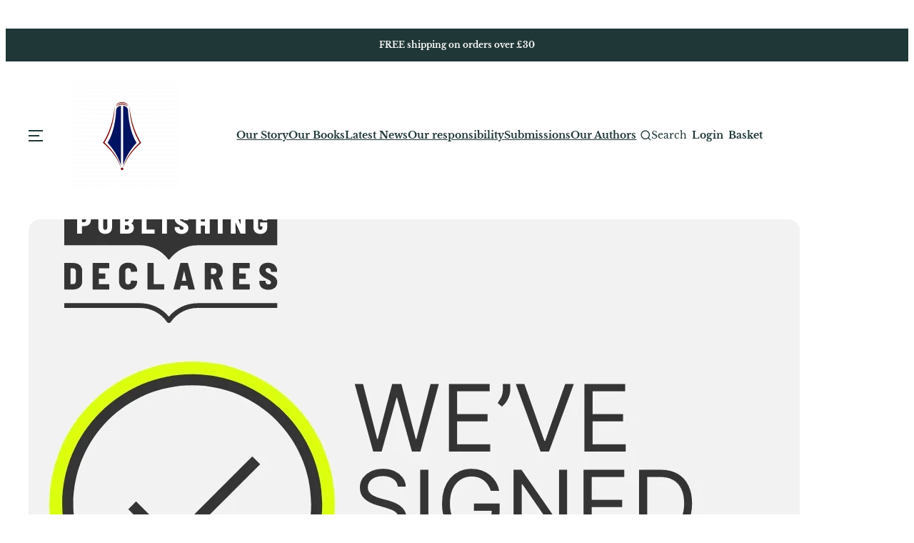

--- FILE ---
content_type: text/html; charset=UTF-8
request_url: https://srlpublishing.co.uk/srl-publishing-joins-forces-with-publishing-industry-in-sustainability-pledge
body_size: 27439
content:
<!DOCTYPE html><html dir="ltr" lang="en-GB" prefix="og: https://ogp.me/ns#"><head><meta charset="UTF-8" /><meta name="viewport" content="width=device-width, initial-scale=1" /><title>SRL Publishing joins forces with publishing industry in sustainability pledge - SRL Publishing</title><meta name="description" content="Publishing Declares, a sustainability pledge from across the industry has been launched today by the Publishers Association. The purpose of Publishing Declares is to raise awareness of the sustainability issues most relevant to the UK book and journal publishing industry; to aid the discovery of existing tools and resources and to inspire action that results" /><meta name="robots" content="max-image-preview:large" /><meta name="author" content="srlpublishing"/><link rel="canonical" href="https://srlpublishing.co.uk/srl-publishing-joins-forces-with-publishing-industry-in-sustainability-pledge/%20" /><meta name="generator" content="All in One SEO (AIOSEO) 4.9.3" /><meta property="og:locale" content="en_GB" /><meta property="og:site_name" content="SRL Publishing - Thinking differently, delivering change." /><meta property="og:type" content="article" /><meta property="og:title" content="SRL Publishing joins forces with publishing industry in sustainability pledge - SRL Publishing" /><meta property="og:description" content="Publishing Declares, a sustainability pledge from across the industry has been launched today by the Publishers Association. The purpose of Publishing Declares is to raise awareness of the sustainability issues most relevant to the UK book and journal publishing industry; to aid the discovery of existing tools and resources and to inspire action that results" /><meta property="og:url" content="https://srlpublishing.co.uk/srl-publishing-joins-forces-with-publishing-industry-in-sustainability-pledge/%20" /><meta property="og:image" content="https://srlpublishing.co.uk/wp-content/uploads/2021/10/Publishing-declares-pledge-sq-singed.jpg" /><meta property="og:image:secure_url" content="https://srlpublishing.co.uk/wp-content/uploads/2021/10/Publishing-declares-pledge-sq-singed.jpg" /><meta property="og:image:width" content="1080" /><meta property="og:image:height" content="1080" /><meta property="article:published_time" content="2021-10-15T15:43:08+00:00" /><meta property="article:modified_time" content="2022-05-12T09:37:37+00:00" /><meta property="article:publisher" content="https://www.facebook.com/srlpublishing" /><meta name="twitter:card" content="summary" /><meta name="twitter:site" content="@SRLPublishing" /><meta name="twitter:title" content="SRL Publishing joins forces with publishing industry in sustainability pledge - SRL Publishing" /><meta name="twitter:description" content="Publishing Declares, a sustainability pledge from across the industry has been launched today by the Publishers Association. The purpose of Publishing Declares is to raise awareness of the sustainability issues most relevant to the UK book and journal publishing industry; to aid the discovery of existing tools and resources and to inspire action that results" /><meta name="twitter:creator" content="@SRLPublishing" /><meta name="twitter:image" content="https://srlpublishing.co.uk/wp-content/uploads/2021/10/Publishing-declares-pledge-sq-singed.jpg" /> <script type="application/ld+json" class="aioseo-schema">{"@context":"https:\/\/schema.org","@graph":[{"@type":"BlogPosting","@id":"https:\/\/srlpublishing.co.uk\/srl-publishing-joins-forces-with-publishing-industry-in-sustainability-pledge\/%20#blogposting","name":"SRL Publishing joins forces with publishing industry in sustainability pledge - SRL Publishing","headline":"SRL Publishing joins forces with publishing industry in sustainability pledge","author":{"@id":"https:\/\/srlpublishing.co.uk\/author\/srlpublishing#author"},"publisher":{"@id":"https:\/\/srlpublishing.co.uk\/#organization"},"image":{"@type":"ImageObject","url":"https:\/\/srlpublishing.co.uk\/wp-content\/uploads\/2021\/10\/Publishing-declares-pledge-sq-singed.jpg","width":1080,"height":1080},"datePublished":"2021-10-15T16:43:08+01:00","dateModified":"2022-05-12T10:37:37+01:00","inLanguage":"en-GB","mainEntityOfPage":{"@id":"https:\/\/srlpublishing.co.uk\/srl-publishing-joins-forces-with-publishing-industry-in-sustainability-pledge\/%20#webpage"},"isPartOf":{"@id":"https:\/\/srlpublishing.co.uk\/srl-publishing-joins-forces-with-publishing-industry-in-sustainability-pledge\/%20#webpage"},"articleSection":"Business Updates"},{"@type":"BreadcrumbList","@id":"https:\/\/srlpublishing.co.uk\/srl-publishing-joins-forces-with-publishing-industry-in-sustainability-pledge\/%20#breadcrumblist","itemListElement":[{"@type":"ListItem","@id":"https:\/\/srlpublishing.co.uk#listItem","position":1,"name":"Home","item":"https:\/\/srlpublishing.co.uk","nextItem":{"@type":"ListItem","@id":"https:\/\/srlpublishing.co.uk\/category\/business-updates#listItem","name":"Business Updates"}},{"@type":"ListItem","@id":"https:\/\/srlpublishing.co.uk\/category\/business-updates#listItem","position":2,"name":"Business Updates","item":"https:\/\/srlpublishing.co.uk\/category\/business-updates","nextItem":{"@type":"ListItem","@id":"https:\/\/srlpublishing.co.uk\/srl-publishing-joins-forces-with-publishing-industry-in-sustainability-pledge\/%20#listItem","name":"SRL Publishing joins forces with publishing industry in sustainability pledge"},"previousItem":{"@type":"ListItem","@id":"https:\/\/srlpublishing.co.uk#listItem","name":"Home"}},{"@type":"ListItem","@id":"https:\/\/srlpublishing.co.uk\/srl-publishing-joins-forces-with-publishing-industry-in-sustainability-pledge\/%20#listItem","position":3,"name":"SRL Publishing joins forces with publishing industry in sustainability pledge","previousItem":{"@type":"ListItem","@id":"https:\/\/srlpublishing.co.uk\/category\/business-updates#listItem","name":"Business Updates"}}]},{"@type":"Organization","@id":"https:\/\/srlpublishing.co.uk\/#organization","name":"SRL Publishing","description":"Thinking differently, delivering change. Thinking differently, delivering change.","url":"https:\/\/srlpublishing.co.uk\/","sameAs":["https:\/\/twitter.com\/SRLPublishing","https:\/\/www.instagram.com\/srlpublishing\/","https:\/\/www.linkedin.com\/company\/21341696\/"]},{"@type":"Person","@id":"https:\/\/srlpublishing.co.uk\/author\/srlpublishing#author","url":"https:\/\/srlpublishing.co.uk\/author\/srlpublishing","name":"srlpublishing","image":{"@type":"ImageObject","@id":"https:\/\/srlpublishing.co.uk\/srl-publishing-joins-forces-with-publishing-industry-in-sustainability-pledge\/%20#authorImage","url":"https:\/\/secure.gravatar.com\/avatar\/23d6bcd72f1aed84d407555a0bd31331997c67e4264bb4613e2e38b5b23be85c?s=96&d=mm&r=g","width":96,"height":96,"caption":"srlpublishing"}},{"@type":"WebPage","@id":"https:\/\/srlpublishing.co.uk\/srl-publishing-joins-forces-with-publishing-industry-in-sustainability-pledge\/%20#webpage","url":"https:\/\/srlpublishing.co.uk\/srl-publishing-joins-forces-with-publishing-industry-in-sustainability-pledge\/%20","name":"SRL Publishing joins forces with publishing industry in sustainability pledge - SRL Publishing","description":"Publishing Declares, a sustainability pledge from across the industry has been launched today by the Publishers Association. The purpose of Publishing Declares is to raise awareness of the sustainability issues most relevant to the UK book and journal publishing industry; to aid the discovery of existing tools and resources and to inspire action that results","inLanguage":"en-GB","isPartOf":{"@id":"https:\/\/srlpublishing.co.uk\/#website"},"breadcrumb":{"@id":"https:\/\/srlpublishing.co.uk\/srl-publishing-joins-forces-with-publishing-industry-in-sustainability-pledge\/%20#breadcrumblist"},"author":{"@id":"https:\/\/srlpublishing.co.uk\/author\/srlpublishing#author"},"creator":{"@id":"https:\/\/srlpublishing.co.uk\/author\/srlpublishing#author"},"image":{"@type":"ImageObject","url":"https:\/\/srlpublishing.co.uk\/wp-content\/uploads\/2021\/10\/Publishing-declares-pledge-sq-singed.jpg","@id":"https:\/\/srlpublishing.co.uk\/srl-publishing-joins-forces-with-publishing-industry-in-sustainability-pledge\/%20\/#mainImage","width":1080,"height":1080},"primaryImageOfPage":{"@id":"https:\/\/srlpublishing.co.uk\/srl-publishing-joins-forces-with-publishing-industry-in-sustainability-pledge\/%20#mainImage"},"datePublished":"2021-10-15T16:43:08+01:00","dateModified":"2022-05-12T10:37:37+01:00"},{"@type":"WebSite","@id":"https:\/\/srlpublishing.co.uk\/#website","url":"https:\/\/srlpublishing.co.uk\/","name":"SRL Publishing","description":"Thinking differently, delivering change.","inLanguage":"en-GB","publisher":{"@id":"https:\/\/srlpublishing.co.uk\/#organization"}}]}</script> <link rel="alternate" type="application/rss+xml" title="SRL Publishing &raquo; Feed" href="https://srlpublishing.co.uk/feed" /><link rel="alternate" type="application/rss+xml" title="SRL Publishing &raquo; Comments Feed" href="https://srlpublishing.co.uk/comments/feed" /><link rel="alternate" title="oEmbed (JSON)" type="application/json+oembed" href="https://srlpublishing.co.uk/wp-json/oembed/1.0/embed?url=https%3A%2F%2Fsrlpublishing.co.uk%2Fsrl-publishing-joins-forces-with-publishing-industry-in-sustainability-pledge%2F%2520" /><link rel="alternate" title="oEmbed (XML)" type="text/xml+oembed" href="https://srlpublishing.co.uk/wp-json/oembed/1.0/embed?url=https%3A%2F%2Fsrlpublishing.co.uk%2Fsrl-publishing-joins-forces-with-publishing-industry-in-sustainability-pledge%2F%2520&#038;format=xml" /><link data-optimized="2" rel="stylesheet" href="https://srlpublishing.co.uk/wp-content/litespeed/css/bb065594f3ae0800ad5ba8fee122b63e.css?ver=06f4b" /><style id='wp-block-image-inline-css'>.wp-block-image>a,.wp-block-image>figure>a{display:inline-block}.wp-block-image img{box-sizing:border-box;height:auto;max-width:100%;vertical-align:bottom}@media not (prefers-reduced-motion){.wp-block-image img.hide{visibility:hidden}.wp-block-image img.show{animation:show-content-image .4s}}.wp-block-image[style*=border-radius] img,.wp-block-image[style*=border-radius]>a{border-radius:inherit}.wp-block-image.has-custom-border img{box-sizing:border-box}.wp-block-image.aligncenter{text-align:center}.wp-block-image.alignfull>a,.wp-block-image.alignwide>a{width:100%}.wp-block-image.alignfull img,.wp-block-image.alignwide img{height:auto;width:100%}.wp-block-image .aligncenter,.wp-block-image .alignleft,.wp-block-image .alignright,.wp-block-image.aligncenter,.wp-block-image.alignleft,.wp-block-image.alignright{display:table}.wp-block-image .aligncenter>figcaption,.wp-block-image .alignleft>figcaption,.wp-block-image .alignright>figcaption,.wp-block-image.aligncenter>figcaption,.wp-block-image.alignleft>figcaption,.wp-block-image.alignright>figcaption{caption-side:bottom;display:table-caption}.wp-block-image .alignleft{float:left;margin:.5em 1em .5em 0}.wp-block-image .alignright{float:right;margin:.5em 0 .5em 1em}.wp-block-image .aligncenter{margin-left:auto;margin-right:auto}.wp-block-image :where(figcaption){margin-bottom:1em;margin-top:.5em}.wp-block-image.is-style-circle-mask img{border-radius:9999px}@supports ((-webkit-mask-image:none) or (mask-image:none)) or (-webkit-mask-image:none){.wp-block-image.is-style-circle-mask img{border-radius:0;-webkit-mask-image:url('data:image/svg+xml;utf8,<svg viewBox="0 0 100 100" xmlns="http://www.w3.org/2000/svg"><circle cx="50" cy="50" r="50"/></svg>');mask-image:url('data:image/svg+xml;utf8,<svg viewBox="0 0 100 100" xmlns="http://www.w3.org/2000/svg"><circle cx="50" cy="50" r="50"/></svg>');mask-mode:alpha;-webkit-mask-position:center;mask-position:center;-webkit-mask-repeat:no-repeat;mask-repeat:no-repeat;-webkit-mask-size:contain;mask-size:contain}}:root :where(.wp-block-image.is-style-rounded img,.wp-block-image .is-style-rounded img){border-radius:9999px}.wp-block-image figure{margin:0}.wp-lightbox-container{display:flex;flex-direction:column;position:relative}.wp-lightbox-container img{cursor:zoom-in}.wp-lightbox-container img:hover+button{opacity:1}.wp-lightbox-container button{align-items:center;backdrop-filter:blur(16px) saturate(180%);background-color:#5a5a5a40;border:none;border-radius:4px;cursor:zoom-in;display:flex;height:20px;justify-content:center;opacity:0;padding:0;position:absolute;right:16px;text-align:center;top:16px;width:20px;z-index:100}@media not (prefers-reduced-motion){.wp-lightbox-container button{transition:opacity .2s ease}}.wp-lightbox-container button:focus-visible{outline:3px auto #5a5a5a40;outline:3px auto -webkit-focus-ring-color;outline-offset:3px}.wp-lightbox-container button:hover{cursor:pointer;opacity:1}.wp-lightbox-container button:focus{opacity:1}.wp-lightbox-container button:focus,.wp-lightbox-container button:hover,.wp-lightbox-container button:not(:hover):not(:active):not(.has-background){background-color:#5a5a5a40;border:none}.wp-lightbox-overlay{box-sizing:border-box;cursor:zoom-out;height:100vh;left:0;overflow:hidden;position:fixed;top:0;visibility:hidden;width:100%;z-index:100000}.wp-lightbox-overlay .close-button{align-items:center;cursor:pointer;display:flex;justify-content:center;min-height:40px;min-width:40px;padding:0;position:absolute;right:calc(env(safe-area-inset-right) + 16px);top:calc(env(safe-area-inset-top) + 16px);z-index:5000000}.wp-lightbox-overlay .close-button:focus,.wp-lightbox-overlay .close-button:hover,.wp-lightbox-overlay .close-button:not(:hover):not(:active):not(.has-background){background:none;border:none}.wp-lightbox-overlay .lightbox-image-container{height:var(--wp--lightbox-container-height);left:50%;overflow:hidden;position:absolute;top:50%;transform:translate(-50%,-50%);transform-origin:top left;width:var(--wp--lightbox-container-width);z-index:9999999999}.wp-lightbox-overlay .wp-block-image{align-items:center;box-sizing:border-box;display:flex;height:100%;justify-content:center;margin:0;position:relative;transform-origin:0 0;width:100%;z-index:3000000}.wp-lightbox-overlay .wp-block-image img{height:var(--wp--lightbox-image-height);min-height:var(--wp--lightbox-image-height);min-width:var(--wp--lightbox-image-width);width:var(--wp--lightbox-image-width)}.wp-lightbox-overlay .wp-block-image figcaption{display:none}.wp-lightbox-overlay button{background:none;border:none}.wp-lightbox-overlay .scrim{background-color:#fff;height:100%;opacity:.9;position:absolute;width:100%;z-index:2000000}.wp-lightbox-overlay.active{visibility:visible}@media not (prefers-reduced-motion){.wp-lightbox-overlay.active{animation:turn-on-visibility .25s both}.wp-lightbox-overlay.active img{animation:turn-on-visibility .35s both}.wp-lightbox-overlay.show-closing-animation:not(.active){animation:turn-off-visibility .35s both}.wp-lightbox-overlay.show-closing-animation:not(.active) img{animation:turn-off-visibility .25s both}.wp-lightbox-overlay.zoom.active{animation:none;opacity:1;visibility:visible}.wp-lightbox-overlay.zoom.active .lightbox-image-container{animation:lightbox-zoom-in .4s}.wp-lightbox-overlay.zoom.active .lightbox-image-container img{animation:none}.wp-lightbox-overlay.zoom.active .scrim{animation:turn-on-visibility .4s forwards}.wp-lightbox-overlay.zoom.show-closing-animation:not(.active){animation:none}.wp-lightbox-overlay.zoom.show-closing-animation:not(.active) .lightbox-image-container{animation:lightbox-zoom-out .4s}.wp-lightbox-overlay.zoom.show-closing-animation:not(.active) .lightbox-image-container img{animation:none}.wp-lightbox-overlay.zoom.show-closing-animation:not(.active) .scrim{animation:turn-off-visibility .4s forwards}}@keyframes show-content-image{0%{visibility:hidden}99%{visibility:hidden}to{visibility:visible}}@keyframes turn-on-visibility{0%{opacity:0}to{opacity:1}}@keyframes turn-off-visibility{0%{opacity:1;visibility:visible}99%{opacity:0;visibility:visible}to{opacity:0;visibility:hidden}}@keyframes lightbox-zoom-in{0%{transform:translate(calc((-100vw + var(--wp--lightbox-scrollbar-width))/2 + var(--wp--lightbox-initial-left-position)),calc(-50vh + var(--wp--lightbox-initial-top-position))) scale(var(--wp--lightbox-scale))}to{transform:translate(-50%,-50%) scale(1)}}@keyframes lightbox-zoom-out{0%{transform:translate(-50%,-50%) scale(1);visibility:visible}99%{visibility:visible}to{transform:translate(calc((-100vw + var(--wp--lightbox-scrollbar-width))/2 + var(--wp--lightbox-initial-left-position)),calc(-50vh + var(--wp--lightbox-initial-top-position))) scale(var(--wp--lightbox-scale));visibility:hidden}}
/*# sourceURL=https://srlpublishing.co.uk/wp-includes/blocks/image/style.min.css */</style> <script src="https://srlpublishing.co.uk/wp-includes/js/jquery/jquery.min.js?ver=3.7.1" id="jquery-core-js"></script> <script id="wc-add-to-cart-js-extra">var wc_add_to_cart_params = {"ajax_url":"/wp-admin/admin-ajax.php","wc_ajax_url":"/?wc-ajax=%%endpoint%%","i18n_view_cart":"View basket","cart_url":"https://srlpublishing.co.uk/basket","is_cart":"","cart_redirect_after_add":"no"};
//# sourceURL=wc-add-to-cart-js-extra</script> <script id="woocommerce-js-extra">var woocommerce_params = {"ajax_url":"/wp-admin/admin-ajax.php","wc_ajax_url":"/?wc-ajax=%%endpoint%%","i18n_password_show":"Show password","i18n_password_hide":"Hide password"};
//# sourceURL=woocommerce-js-extra</script> <script id="WCPAY_ASSETS-js-extra">var wcpayAssets = {"url":"https://srlpublishing.co.uk/wp-content/plugins/woocommerce-payments/dist/"};
//# sourceURL=WCPAY_ASSETS-js-extra</script> <link rel="https://api.w.org/" href="https://srlpublishing.co.uk/wp-json/" /><link rel="alternate" title="JSON" type="application/json" href="https://srlpublishing.co.uk/wp-json/wp/v2/posts/8539" /><link rel="EditURI" type="application/rsd+xml" title="RSD" href="https://srlpublishing.co.uk/xmlrpc.php?rsd" /><meta name="generator" content="WordPress 6.9" /><meta name="generator" content="WooCommerce 10.4.3" /><link rel='shortlink' href='https://srlpublishing.co.uk/?p=8539' />
 <script type="importmap" id="wp-importmap">{"imports":{"@wordpress/interactivity":"https://srlpublishing.co.uk/wp-includes/js/dist/script-modules/interactivity/index.min.js?ver=8964710565a1d258501f","@woocommerce/stores/woocommerce/cart":"https://srlpublishing.co.uk/wp-content/plugins/woocommerce/assets/client/blocks/@woocommerce/stores/woocommerce/cart.js?ver=ad551d2c148bcc31fb22","@woocommerce/stores/store-notices":"https://srlpublishing.co.uk/wp-content/plugins/woocommerce/assets/client/blocks/@woocommerce/stores/store-notices.js?ver=7a2f4f8b16a572617690"}}</script> <script type="module" src="https://srlpublishing.co.uk/wp-content/plugins/woocommerce/assets/client/blocks/woocommerce/mini-cart.js?ver=035599b72f8db44479df" id="woocommerce/mini-cart-js-module"></script> <link rel="modulepreload" href="https://srlpublishing.co.uk/wp-includes/js/dist/script-modules/interactivity/index.min.js?ver=8964710565a1d258501f" id="@wordpress/interactivity-js-modulepreload" data-wp-fetchpriority="low"><link rel="modulepreload" href="https://srlpublishing.co.uk/wp-content/plugins/woocommerce/assets/client/blocks/@woocommerce/stores/woocommerce/cart.js?ver=ad551d2c148bcc31fb22" id="@woocommerce/stores/woocommerce/cart-js-modulepreload">
<noscript><style>.woocommerce-product-gallery{ opacity: 1 !important; }</style></noscript><link rel="icon" href="https://srlpublishing.co.uk/wp-content/uploads/2020/10/cropped-Nib-2020-scaled-1-32x32.jpg" sizes="32x32" /><link rel="icon" href="https://srlpublishing.co.uk/wp-content/uploads/2020/10/cropped-Nib-2020-scaled-1-192x192.jpg" sizes="192x192" /><link rel="apple-touch-icon" href="https://srlpublishing.co.uk/wp-content/uploads/2020/10/cropped-Nib-2020-scaled-1-180x180.jpg" /><meta name="msapplication-TileImage" content="https://srlpublishing.co.uk/wp-content/uploads/2020/10/cropped-Nib-2020-scaled-1-270x270.jpg" /></head><body class="wp-singular post-template-default single single-post postid-8539 single-format-standard wp-custom-logo wp-embed-responsive wp-theme-bookix theme-bookix woocommerce-uses-block-theme woocommerce-block-theme-has-button-styles woocommerce-no-js woocommerce-active"><div class="wp-site-blocks"><header class="wp-block-template-part"><div class="wp-block-group modal-wrap header is-layout-flow wp-block-group-is-layout-flow"><div class="wp-block-group alignfull modal-wrap has-primary-background-color has-background is-content-justification-center is-nowrap is-layout-flex wp-container-core-group-is-layout-1769166a wp-block-group-is-layout-flex" style="min-height:46px;padding-top:0;padding-bottom:0"><p class="has-text-align-center has-base-color has-text-color" style="font-size:12px;font-style:normal;font-weight:600">FREE shipping on orders over £30</p></div><div class="wp-block-group modal-wrap has-base-background-color has-background has-global-padding is-layout-constrained wp-block-group-is-layout-constrained" style="margin-top:0;margin-bottom:0;padding-top:15px;padding-bottom:15px"><div class="wp-block-columns alignwide are-vertically-aligned-center is-not-stacked-on-mobile relative header-content is-layout-flex wp-container-core-columns-is-layout-28f84493 wp-block-columns-is-layout-flex"><div class="wp-block-column is-vertically-aligned-center is-layout-flow wp-block-column-is-layout-flow" style="flex-basis:50%"><div class="wp-block-group is-nowrap is-layout-flex wp-container-core-group-is-layout-02443b7e wp-block-group-is-layout-flex"><nav style="font-size:clamp(14px, 0.875rem + ((1vw - 3.2px) * 0.185), 16px);" class="is-responsive cat-nav wp-block-navigation is-layout-flex wp-container-core-navigation-is-layout-d7af6e26 wp-block-navigation-is-layout-flex" aria-label="Handheld Menu"
data-wp-interactive="core/navigation" data-wp-context='{"overlayOpenedBy":{"click":false,"hover":false,"focus":false},"type":"overlay","roleAttribute":"","ariaLabel":"Menu"}'><button aria-haspopup="dialog" aria-label="Open menu" class="wp-block-navigation__responsive-container-open always-shown"
data-wp-on--click="actions.openMenuOnClick"
data-wp-on--keydown="actions.handleMenuKeydown"
><svg width="24" height="24" xmlns="http://www.w3.org/2000/svg" viewBox="0 0 24 24"><path d="M5 5v1.5h14V5H5z"></path><path d="M5 12.8h14v-1.5H5v1.5z"></path><path d="M5 19h14v-1.5H5V19z"></path></svg></button><div class="wp-block-navigation__responsive-container hidden-by-default"  id="modal-1"
data-wp-class--has-modal-open="state.isMenuOpen"
data-wp-class--is-menu-open="state.isMenuOpen"
data-wp-watch="callbacks.initMenu"
data-wp-on--keydown="actions.handleMenuKeydown"
data-wp-on--focusout="actions.handleMenuFocusout"
tabindex="-1"
><div class="wp-block-navigation__responsive-close" tabindex="-1"><div class="wp-block-navigation__responsive-dialog"
data-wp-bind--aria-modal="state.ariaModal"
data-wp-bind--aria-label="state.ariaLabel"
data-wp-bind--role="state.roleAttribute"
>
<button aria-label="Close menu" class="wp-block-navigation__responsive-container-close"
data-wp-on--click="actions.closeMenuOnClick"
><svg xmlns="http://www.w3.org/2000/svg" viewBox="0 0 24 24" width="24" height="24" aria-hidden="true" focusable="false"><path d="m13.06 12 6.47-6.47-1.06-1.06L12 10.94 5.53 4.47 4.47 5.53 10.94 12l-6.47 6.47 1.06 1.06L12 13.06l6.47 6.47 1.06-1.06L13.06 12Z"></path></svg></button><div class="wp-block-navigation__responsive-container-content"
data-wp-watch="callbacks.focusFirstElement"
id="modal-1-content"><ul style="font-size:clamp(14px, 0.875rem + ((1vw - 3.2px) * 0.185), 16px);" class="wp-block-navigation__container is-responsive cat-nav wp-block-navigation"><li style="font-size: clamp(14px, 0.875rem + ((1vw - 3.2px) * 0.185), 16px);" class=" wp-block-navigation-item wp-block-navigation-link"><a class="wp-block-navigation-item__content"  href="https://srlpublishing.co.uk/ourstory"><span class="wp-block-navigation-item__label">Our Story</span></a></li><li style="font-size: clamp(14px, 0.875rem + ((1vw - 3.2px) * 0.185), 16px);" class=" wp-block-navigation-item wp-block-navigation-link"><a class="wp-block-navigation-item__content"  href="https://srlpublishing.co.uk/books"><span class="wp-block-navigation-item__label">Our Books</span></a></li><li style="font-size: clamp(14px, 0.875rem + ((1vw - 3.2px) * 0.185), 16px);" class=" wp-block-navigation-item wp-block-navigation-link"><a class="wp-block-navigation-item__content"  href="https://srlpublishing.co.uk/authors"><span class="wp-block-navigation-item__label">Our Authors</span></a></li><li style="font-size: clamp(14px, 0.875rem + ((1vw - 3.2px) * 0.185), 16px);" class=" wp-block-navigation-item wp-block-navigation-link"><a class="wp-block-navigation-item__content"  href="https://srlpublishing.co.uk/submissions"><span class="wp-block-navigation-item__label">Submissions</span></a></li><li style="font-size: clamp(14px, 0.875rem + ((1vw - 3.2px) * 0.185), 16px);" class=" wp-block-navigation-item wp-block-navigation-link"><a class="wp-block-navigation-item__content"  href="https://srlpublishing.co.uk/news"><span class="wp-block-navigation-item__label">Latest News</span></a></li><li style="font-size: clamp(14px, 0.875rem + ((1vw - 3.2px) * 0.185), 16px);" class=" wp-block-navigation-item wp-block-navigation-link"><a class="wp-block-navigation-item__content"  href="https://srlpublishing.co.uk/help"><span class="wp-block-navigation-item__label">Help</span></a></li><li style="font-size: clamp(14px, 0.875rem + ((1vw - 3.2px) * 0.185), 16px);" class=" wp-block-navigation-item wp-block-navigation-link"><a class="wp-block-navigation-item__content"  href="https://srlpublishing.co.uk/contact-us"><span class="wp-block-navigation-item__label">Contact Us</span></a></li></ul></div></div></div></div></nav><figure class="wp-block-gallery has-nested-images columns-default is-cropped wp-block-gallery-2 is-layout-flex wp-block-gallery-is-layout-flex"><figure class="wp-block-image size-thumbnail size-full is-resized is-style-rounded"><a href="https://srlpublishing.co.uk/"><img decoding="async" width="150" height="150" data-id="9292" src="https://srlpublishing.co.uk/wp-content/uploads/2022/10/Nib-PNG400-150x150.png.webp" alt="" class="wp-image-9292" style="object-fit:contain" srcset="https://srlpublishing.co.uk/wp-content/uploads/2022/10/Nib-PNG400-150x150.png.webp 150w, https://srlpublishing.co.uk/wp-content/uploads/2022/10/Nib-PNG400-100x100.png.webp 100w" sizes="(max-width: 150px) 100vw, 150px" /></a></figure></figure></div></div><div class="wp-block-column is-vertically-aligned-center is-layout-flow wp-block-column-is-layout-flow" style="flex-basis:100%"><nav class="is-responsive items-justified-center static primary-nav wp-block-navigation is-content-justification-center is-layout-flex wp-container-core-navigation-is-layout-a89b3969 wp-block-navigation-is-layout-flex" aria-label="Main menu"
data-wp-interactive="core/navigation" data-wp-context='{"overlayOpenedBy":{"click":false,"hover":false,"focus":false},"type":"overlay","roleAttribute":"","ariaLabel":"Menu"}'><button aria-haspopup="dialog" aria-label="Open menu" class="wp-block-navigation__responsive-container-open"
data-wp-on--click="actions.openMenuOnClick"
data-wp-on--keydown="actions.handleMenuKeydown"
><svg width="24" height="24" xmlns="http://www.w3.org/2000/svg" viewBox="0 0 24 24" aria-hidden="true" focusable="false"><path d="M4 7.5h16v1.5H4z"></path><path d="M4 15h16v1.5H4z"></path></svg></button><div class="wp-block-navigation__responsive-container"  id="modal-3"
data-wp-class--has-modal-open="state.isMenuOpen"
data-wp-class--is-menu-open="state.isMenuOpen"
data-wp-watch="callbacks.initMenu"
data-wp-on--keydown="actions.handleMenuKeydown"
data-wp-on--focusout="actions.handleMenuFocusout"
tabindex="-1"
><div class="wp-block-navigation__responsive-close" tabindex="-1"><div class="wp-block-navigation__responsive-dialog"
data-wp-bind--aria-modal="state.ariaModal"
data-wp-bind--aria-label="state.ariaLabel"
data-wp-bind--role="state.roleAttribute"
>
<button aria-label="Close menu" class="wp-block-navigation__responsive-container-close"
data-wp-on--click="actions.closeMenuOnClick"
><svg xmlns="http://www.w3.org/2000/svg" viewBox="0 0 24 24" width="24" height="24" aria-hidden="true" focusable="false"><path d="m13.06 12 6.47-6.47-1.06-1.06L12 10.94 5.53 4.47 4.47 5.53 10.94 12l-6.47 6.47 1.06 1.06L12 13.06l6.47 6.47 1.06-1.06L13.06 12Z"></path></svg></button><div class="wp-block-navigation__responsive-container-content"
data-wp-watch="callbacks.focusFirstElement"
id="modal-3-content"><ul class="wp-block-navigation__container is-responsive items-justified-center static primary-nav wp-block-navigation"><li class=" wp-block-navigation-item wp-block-navigation-link"><a class="wp-block-navigation-item__content"  href="https://srlpublishing.co.uk/ourstory"><span class="wp-block-navigation-item__label">Our Story</span></a></li><li class=" wp-block-navigation-item wp-block-navigation-link"><a class="wp-block-navigation-item__content"  href="https://srlpublishing.co.uk/books"><span class="wp-block-navigation-item__label">Our Books</span></a></li><li class=" wp-block-navigation-item wp-block-navigation-link"><a class="wp-block-navigation-item__content"  href="https://srlpublishing.co.uk/news"><span class="wp-block-navigation-item__label">Latest News</span></a></li><li class=" wp-block-navigation-item wp-block-navigation-link"><a class="wp-block-navigation-item__content"  href="https://srlpublishing.co.uk/responsibility"><span class="wp-block-navigation-item__label">Our responsibility</span></a></li><li class=" wp-block-navigation-item wp-block-navigation-link"><a class="wp-block-navigation-item__content"  href="https://srlpublishing.co.uk/submissions"><span class="wp-block-navigation-item__label">Submissions</span></a></li><li class=" wp-block-navigation-item wp-block-navigation-link"><a class="wp-block-navigation-item__content"  href="https://srlpublishing.co.uk/authors"><span class="wp-block-navigation-item__label">Our Authors</span></a></li></ul></div></div></div></div></nav><div class="wp-block-columns is-layout-flex wp-container-core-columns-is-layout-28f84493 wp-block-columns-is-layout-flex"><div class="wp-block-column is-layout-flow wp-block-column-is-layout-flow" style="flex-basis:100%"></div></div></div><div class="wp-block-column is-vertically-aligned-center is-layout-flow wp-block-column-is-layout-flow" style="flex-basis:50%"><div class="wp-block-group is-nowrap is-layout-flex wp-container-core-group-is-layout-729bb5c4 wp-block-group-is-layout-flex"><div class="wp-block-buttons is-layout-flex wp-block-buttons-is-layout-flex"><div class="wp-block-button show-modal-btn" id="showModalBtn"><a class="wp-block-button__link has-primary-color has-text-color has-background wp-element-button" style="background-color:#ffffff00;padding-top:0;padding-right:0;padding-bottom:0;padding-left:0"><img decoding="async" class="wp-image-61" style="width: 15px;" src="https://srlpublishing.co.uk/wp-content/themes/bookix/assets/images/search-icon.svg" alt="">Search</a></div></div><div data-block-name="woocommerce/customer-account" data-display-style="text_only" data-icon-class="wc-block-customer-account__account-icon" class='wp-block-woocommerce-customer-account ' style=''>
<a  href='https://srlpublishing.co.uk/my-account'>
<span class="label">Login</span>
</a></div><div class="wp-block-group relative mini-cart-wrap is-nowrap is-layout-flex wp-container-core-group-is-layout-e088cbc5 wp-block-group-is-layout-flex"><p style="font-style:normal;font-weight:600">Basket</p><div data-block-name="woocommerce/mini-cart" data-has-hidden-price="true"
data-wp-interactive="woocommerce/mini-cart"
data-wp-init="callbacks.setupEventListeners"
data-wp-init--refresh-cart-items="woocommerce::actions.refreshCartItems"
data-wp-watch="callbacks.disableScrollingOnBody"
data-wp-context='{"productCountVisibility":"greater_than_zero"}'				class="wc-block-mini-cart wp-block-woocommerce-mini-cart "
style=""
>
<button aria-label="Number of items in the cart: 0"
data-wp-init="callbacks.saveMiniCartButtonRef"
data-wp-on--click="actions.openDrawer"
data-wp-bind--aria-label="state.buttonAriaLabel"
class="wc-block-mini-cart__button"
>
<span class="wc-block-mini-cart__quantity-badge">
<svg xmlns="http://www.w3.org/2000/svg" fill="currentColor" class="wc-block-mini-cart__icon" viewBox="0 0 32 32"><circle cx="12.667" cy="24.667" r="2"/><circle cx="23.333" cy="24.667" r="2"/><path fill-rule="evenodd" d="M9.285 10.036a1 1 0 0 1 .776-.37h15.272a1 1 0 0 1 .99 1.142l-1.333 9.333A1 1 0 0 1 24 21H12a1 1 0 0 1-.98-.797L9.083 10.87a1 1 0 0 1 .203-.834m2.005 1.63L12.814 19h10.319l1.047-7.333z" clip-rule="evenodd"/><path fill-rule="evenodd" d="M5.667 6.667a1 1 0 0 1 1-1h2.666a1 1 0 0 1 .984.82l.727 4a1 1 0 1 1-1.967.359l-.578-3.18H6.667a1 1 0 0 1-1-1" clip-rule="evenodd"/></svg>													<span hidden data-wp-bind--hidden="!state.badgeIsVisible" data-wp-text="state.totalItemsInCart" class="wc-block-mini-cart__badge" style="">0</span>
</span>
</button></div></div></div></div></div></div><div id="myModal" class="wp-block-group modal has-global-padding is-layout-constrained wp-block-group-is-layout-constrained" style="margin-top:0;padding-top:60px;padding-bottom:62px"><div class="wp-block-group alignwide has-global-padding is-layout-constrained wp-container-core-group-is-layout-34652dfb wp-block-group-is-layout-constrained"><form role="search" method="get" action="https://srlpublishing.co.uk/" class="wp-block-search__button-inside wp-block-search__icon-button wp-block-search"    ><label class="wp-block-search__label screen-reader-text" for="wp-block-search__input-4" >Search</label><div class="wp-block-search__inside-wrapper"  style="width: 100%"><input class="wp-block-search__input" id="wp-block-search__input-4" placeholder="Search our titles" value="" type="search" name="s" required /><input type="hidden" name="post_type" value="product" /><button aria-label="Search" class="wp-block-search__button has-icon wp-element-button" type="submit" ><svg class="search-icon" viewBox="0 0 24 24" width="24" height="24">
<path d="M13 5c-3.3 0-6 2.7-6 6 0 1.4.5 2.7 1.3 3.7l-3.8 3.8 1.1 1.1 3.8-3.8c1 .8 2.3 1.3 3.7 1.3 3.3 0 6-2.7 6-6S16.3 5 13 5zm0 10.5c-2.5 0-4.5-2-4.5-4.5s2-4.5 4.5-4.5 4.5 2 4.5 4.5-2 4.5-4.5 4.5z"></path>
</svg></button></div></form></div></div><div class="wp-block-group alignwide has-global-padding is-layout-constrained wp-block-group-is-layout-constrained"><div class="wp-block-group alignwide has-global-padding is-layout-constrained wp-block-group-is-layout-constrained"></div></div><div class="wp-block-group alignwide has-global-padding is-layout-constrained wp-block-group-is-layout-constrained"><div class="wp-block-group alignwide has-global-padding is-layout-constrained wp-block-group-is-layout-constrained"><div class="wp-block-group alignwide is-content-justification-space-between is-layout-flex wp-container-core-group-is-layout-e004742f wp-block-group-is-layout-flex"></div></div></div></div><p></p></header><div class="wp-block-group alignfull has-white-background-color has-background has-global-padding is-layout-constrained wp-container-core-group-is-layout-034c2de3 wp-block-group-is-layout-constrained"><figure style="width:100%;height:600px;" class="aligncenter wp-block-post-featured-image"><img width="1080" height="1080" src="https://srlpublishing.co.uk/wp-content/uploads/2021/10/Publishing-declares-pledge-sq-singed.jpg.webp" class="attachment-post-thumbnail size-post-thumbnail wp-post-image" alt="" style="border-radius:16px;height:600px;object-fit:cover;" decoding="async" fetchpriority="high" srcset="https://srlpublishing.co.uk/wp-content/uploads/2021/10/Publishing-declares-pledge-sq-singed.jpg.webp 1080w, https://srlpublishing.co.uk/wp-content/uploads/2021/10/Publishing-declares-pledge-sq-singed-300x300.jpg.webp 300w, https://srlpublishing.co.uk/wp-content/uploads/2021/10/Publishing-declares-pledge-sq-singed-1024x1024.jpg.webp 1024w, https://srlpublishing.co.uk/wp-content/uploads/2021/10/Publishing-declares-pledge-sq-singed-150x150.jpg.webp 150w, https://srlpublishing.co.uk/wp-content/uploads/2021/10/Publishing-declares-pledge-sq-singed-768x768.jpg.webp 768w, https://srlpublishing.co.uk/wp-content/uploads/2021/10/Publishing-declares-pledge-sq-singed-324x324.jpg.webp 324w, https://srlpublishing.co.uk/wp-content/uploads/2021/10/Publishing-declares-pledge-sq-singed-416x416.jpg.webp 416w, https://srlpublishing.co.uk/wp-content/uploads/2021/10/Publishing-declares-pledge-sq-singed-100x100.jpg.webp 100w" sizes="(max-width: 1080px) 100vw, 1080px" /></figure><div class="wp-block-group alignwide has-global-padding is-layout-constrained wp-container-core-group-is-layout-34652dfb wp-block-group-is-layout-constrained"><h1 style="font-size:clamp(25.014px, 1.563rem + ((1vw - 3.2px) * 1.573), 42px);font-style:normal;font-weight:400;line-height:1.4; padding-top:35px;margin-bottom:0px;" class="has-text-align-left alignwide wp-block-post-title has-text-color has-primary-color has-libre-baskerville-font-family">SRL Publishing joins forces with publishing industry in sustainability pledge</h1><div class="wp-block-group is-nowrap is-layout-flex wp-container-core-group-is-layout-490f8ff6 wp-block-group-is-layout-flex" style="margin-top:8px;margin-bottom:44px"><div style="font-size:14px;font-style:normal;font-weight:500;line-height:1.7; padding-top:1px;" class="has-text-align-left wp-block-post-date has-text-color has-primary-color"><time datetime="2021-10-15T16:43:08+01:00">15 October 2021</time></div><hr class="wp-block-separator has-alpha-channel-opacity wp-container-content-e2fe384e"/><div class="wp-block-group has-contrast-color has-text-color is-nowrap is-layout-flex wp-container-core-group-is-layout-4b0a85f0 wp-block-group-is-layout-flex"><p class="has-primary-color has-text-color" style="margin-top:0;margin-bottom:0;font-size:14px;font-style:normal;font-weight:500;line-height:1.8">by</p><div style="font-size:14px;font-style:normal;font-weight:500;line-height:1.8;text-transform:capitalize;" class="wp-block-post-author has-text-color has-primary-color"><div class="wp-block-post-author__content"><p class="wp-block-post-author__name"><a href="https://srlpublishing.co.uk/author/srlpublishing" target="_self">srlpublishing</a></p></div></div></div></div></div><div class="entry-content clear-after wp-block-post-content has-global-padding is-layout-constrained wp-container-core-post-content-is-layout-34652dfb wp-block-post-content-is-layout-constrained"><p>Publishing Declares, a sustainability pledge from across the industry has been launched today by the Publishers Association.</p><span id="more-8539"></span><p>The purpose of Publishing Declares is to raise awareness of the sustainability issues most relevant to the UK book and journal publishing industry; to aid the discovery of existing tools and resources and to inspire action that results in sustained behaviour change.</p><p>The signatories pledge to:</p><ol class="wp-block-list" type="1"><li>Join the global climate effort to limit warming to 1.5°C by setting ambitious, measurable targets across our own operations and extended supply chain to achieve net zero as soon as possible and by 2050 at the latest.</li><li>Protect nature and biodiversity, working with supply chain partners that are resource efficient, use sustainable materials and processes wherever possible in the content we produce, and constantly innovating to make use of new and recycled materials.</li><li>Collaborate with our peers, authors, illustrators, supply chain partners, and business partners to translate our climate aspirations and commitments into tangible actions to safeguard our planet for future generations.</li><li>Empower our colleagues to become climate literate and support them to bring that knowledge into the work that they do.</li><li>Use our expertise, platform, and voice to raise awareness and drive positive climate action wherever we can.</li></ol><p>The pledge is the first project in an ongoing scheme of work which will also include a report, carbon calculator and a materials index. The Publishers Association established a working group in February 2020 representing a cross-section of the book and journal publishing industry to develop this work, convening this cohort of 30 publishing businesses regularly to understand their collective material risks and greatest potential for positive action. Carnstone Partners – a business consultancy specialising in sustainability – were commissioned to work with the association and its members to develop the pledge.</p><p>Stephen Lotinga, Chief Executive of the Publishers Association, said:</p><p>“We are thrilled to be launching Publishing Declares and it is heartening that so many businesses have signed up as founding members. We encourage organisations from across the industry to add their signatures to the pledge and join with us to work towards a more sustainable future.</p><p>“Sustainability is a hugely important area of work and although there are many publishing companies working on excellent initiatives, there is real power in us coming together as an industry to make this pledge.”</p><p>Organisations can sign up to the pledge at <a href="http://publishingdeclares.com" target="_blank" rel="noreferrer noopener">publishingdeclares.com</a>.</p><p>SRL Publishing is an award-winning, climate positive book publishing company. In 2019 they partnered with Rainforest Trust and donated book sales which helped them save between 500,000 &#8211; 750,000 trees in Peru from deforestation. Since June 2020 they have been planting trees and have planted over 3,500 trees in Madagascar and helped with over 60 tonnes of Carbon Reduction through supporting projects in Haiti, Istanbul, Uruguay, India, and Columbia.</p></div><div class="wp-block-group has-global-padding is-layout-constrained wp-container-core-group-is-layout-05e3977c wp-block-group-is-layout-constrained" style="margin-top:44px"><div class="wp-block-group ar-mt-8 is-content-justification-space-between is-layout-flex wp-container-core-group-is-layout-24963077 wp-block-group-is-layout-flex" style="border-top-color:#e9e9e9;border-top-width:1px;border-bottom-color:var(--wp--preset--color--white);padding-top:60px;padding-right:0;padding-bottom:40px;padding-left:0"><ul class="wp-block-social-links has-icon-color bookix-social is-style-logos-only is-layout-flex wp-block-social-links-is-layout-flex"><li style="color:#203737;" class="wp-social-link wp-social-link-facebook has-primary-color wp-block-social-link"><a href="https://www.facebook.com/" class="wp-block-social-link-anchor"><svg width="24" height="24" viewBox="0 0 24 24" version="1.1" xmlns="http://www.w3.org/2000/svg" aria-hidden="true" focusable="false"><path d="M12 2C6.5 2 2 6.5 2 12c0 5 3.7 9.1 8.4 9.9v-7H7.9V12h2.5V9.8c0-2.5 1.5-3.9 3.8-3.9 1.1 0 2.2.2 2.2.2v2.5h-1.3c-1.2 0-1.6.8-1.6 1.6V12h2.8l-.4 2.9h-2.3v7C18.3 21.1 22 17 22 12c0-5.5-4.5-10-10-10z"></path></svg><span class="wp-block-social-link-label screen-reader-text">Facebook</span></a></li><li style="color:#203737;" class="wp-social-link wp-social-link-twitter has-primary-color wp-block-social-link"><a href="https://www.twitter.com/" class="wp-block-social-link-anchor"><svg width="24" height="24" viewBox="0 0 24 24" version="1.1" xmlns="http://www.w3.org/2000/svg" aria-hidden="true" focusable="false"><path d="M22.23,5.924c-0.736,0.326-1.527,0.547-2.357,0.646c0.847-0.508,1.498-1.312,1.804-2.27 c-0.793,0.47-1.671,0.812-2.606,0.996C18.324,4.498,17.257,4,16.077,4c-2.266,0-4.103,1.837-4.103,4.103 c0,0.322,0.036,0.635,0.106,0.935C8.67,8.867,5.647,7.234,3.623,4.751C3.27,5.357,3.067,6.062,3.067,6.814 c0,1.424,0.724,2.679,1.825,3.415c-0.673-0.021-1.305-0.206-1.859-0.513c0,0.017,0,0.034,0,0.052c0,1.988,1.414,3.647,3.292,4.023 c-0.344,0.094-0.707,0.144-1.081,0.144c-0.264,0-0.521-0.026-0.772-0.074c0.522,1.63,2.038,2.816,3.833,2.85 c-1.404,1.1-3.174,1.756-5.096,1.756c-0.331,0-0.658-0.019-0.979-0.057c1.816,1.164,3.973,1.843,6.29,1.843 c7.547,0,11.675-6.252,11.675-11.675c0-0.178-0.004-0.355-0.012-0.531C20.985,7.47,21.68,6.747,22.23,5.924z"></path></svg><span class="wp-block-social-link-label screen-reader-text">Twitter</span></a></li><li style="color:#203737;" class="wp-social-link wp-social-link-instagram has-primary-color wp-block-social-link"><a href="https://www.instagram.com/" class="wp-block-social-link-anchor"><svg width="24" height="24" viewBox="0 0 24 24" version="1.1" xmlns="http://www.w3.org/2000/svg" aria-hidden="true" focusable="false"><path d="M12,4.622c2.403,0,2.688,0.009,3.637,0.052c0.877,0.04,1.354,0.187,1.671,0.31c0.42,0.163,0.72,0.358,1.035,0.673 c0.315,0.315,0.51,0.615,0.673,1.035c0.123,0.317,0.27,0.794,0.31,1.671c0.043,0.949,0.052,1.234,0.052,3.637 s-0.009,2.688-0.052,3.637c-0.04,0.877-0.187,1.354-0.31,1.671c-0.163,0.42-0.358,0.72-0.673,1.035 c-0.315,0.315-0.615,0.51-1.035,0.673c-0.317,0.123-0.794,0.27-1.671,0.31c-0.949,0.043-1.233,0.052-3.637,0.052 s-2.688-0.009-3.637-0.052c-0.877-0.04-1.354-0.187-1.671-0.31c-0.42-0.163-0.72-0.358-1.035-0.673 c-0.315-0.315-0.51-0.615-0.673-1.035c-0.123-0.317-0.27-0.794-0.31-1.671C4.631,14.688,4.622,14.403,4.622,12 s0.009-2.688,0.052-3.637c0.04-0.877,0.187-1.354,0.31-1.671c0.163-0.42,0.358-0.72,0.673-1.035 c0.315-0.315,0.615-0.51,1.035-0.673c0.317-0.123,0.794-0.27,1.671-0.31C9.312,4.631,9.597,4.622,12,4.622 M12,3 C9.556,3,9.249,3.01,8.289,3.054C7.331,3.098,6.677,3.25,6.105,3.472C5.513,3.702,5.011,4.01,4.511,4.511 c-0.5,0.5-0.808,1.002-1.038,1.594C3.25,6.677,3.098,7.331,3.054,8.289C3.01,9.249,3,9.556,3,12c0,2.444,0.01,2.751,0.054,3.711 c0.044,0.958,0.196,1.612,0.418,2.185c0.23,0.592,0.538,1.094,1.038,1.594c0.5,0.5,1.002,0.808,1.594,1.038 c0.572,0.222,1.227,0.375,2.185,0.418C9.249,20.99,9.556,21,12,21s2.751-0.01,3.711-0.054c0.958-0.044,1.612-0.196,2.185-0.418 c0.592-0.23,1.094-0.538,1.594-1.038c0.5-0.5,0.808-1.002,1.038-1.594c0.222-0.572,0.375-1.227,0.418-2.185 C20.99,14.751,21,14.444,21,12s-0.01-2.751-0.054-3.711c-0.044-0.958-0.196-1.612-0.418-2.185c-0.23-0.592-0.538-1.094-1.038-1.594 c-0.5-0.5-1.002-0.808-1.594-1.038c-0.572-0.222-1.227-0.375-2.185-0.418C14.751,3.01,14.444,3,12,3L12,3z M12,7.378 c-2.552,0-4.622,2.069-4.622,4.622S9.448,16.622,12,16.622s4.622-2.069,4.622-4.622S14.552,7.378,12,7.378z M12,15 c-1.657,0-3-1.343-3-3s1.343-3,3-3s3,1.343,3,3S13.657,15,12,15z M16.804,6.116c-0.596,0-1.08,0.484-1.08,1.08 s0.484,1.08,1.08,1.08c0.596,0,1.08-0.484,1.08-1.08S17.401,6.116,16.804,6.116z"></path></svg><span class="wp-block-social-link-label screen-reader-text">Instagram</span></a></li><li style="color:#203737;" class="wp-social-link wp-social-link-linkedin has-primary-color wp-block-social-link"><a href="https://www.linkedin.com" class="wp-block-social-link-anchor"><svg width="24" height="24" viewBox="0 0 24 24" version="1.1" xmlns="http://www.w3.org/2000/svg" aria-hidden="true" focusable="false"><path d="M19.7,3H4.3C3.582,3,3,3.582,3,4.3v15.4C3,20.418,3.582,21,4.3,21h15.4c0.718,0,1.3-0.582,1.3-1.3V4.3 C21,3.582,20.418,3,19.7,3z M8.339,18.338H5.667v-8.59h2.672V18.338z M7.004,8.574c-0.857,0-1.549-0.694-1.549-1.548 c0-0.855,0.691-1.548,1.549-1.548c0.854,0,1.547,0.694,1.547,1.548C8.551,7.881,7.858,8.574,7.004,8.574z M18.339,18.338h-2.669 v-4.177c0-0.996-0.017-2.278-1.387-2.278c-1.389,0-1.601,1.086-1.601,2.206v4.249h-2.667v-8.59h2.559v1.174h0.037 c0.356-0.675,1.227-1.387,2.526-1.387c2.703,0,3.203,1.779,3.203,4.092V18.338z"></path></svg><span class="wp-block-social-link-label screen-reader-text">LinkedIn</span></a></li></ul></div><div class="wp-block-group has-background has-global-padding is-layout-constrained wp-container-core-group-is-layout-cc6e51a9 wp-block-group-is-layout-constrained" style="border-radius:16px;background-color:#f4f3ed;margin-top:18px;padding-top:24px;padding-right:var(--wp--preset--spacing--30);padding-bottom:36px;padding-left:var(--wp--preset--spacing--30)"><div style="font-size:clamp(14px, 0.875rem + ((1vw - 3.2px) * 0.37), 18px);font-style:normal;font-weight:600;text-transform:none;" class="wp-block-post-author has-plus-jakartasans-font-family"><div class="wp-block-post-author__avatar"><img alt='' src='https://secure.gravatar.com/avatar/23d6bcd72f1aed84d407555a0bd31331997c67e4264bb4613e2e38b5b23be85c?s=48&#038;d=mm&#038;r=g' srcset='https://secure.gravatar.com/avatar/23d6bcd72f1aed84d407555a0bd31331997c67e4264bb4613e2e38b5b23be85c?s=96&#038;d=mm&#038;r=g 2x' class='avatar avatar-48 photo' height='48' width='48' decoding='async'/></div><div class="wp-block-post-author__content"><p class="wp-block-post-author__name">srlpublishing</p><p class="wp-block-post-author__bio"></p></div></div></div><div class="wp-block-group is-content-justification-space-between is-nowrap is-layout-flex wp-container-core-group-is-layout-c2c08292 wp-block-group-is-layout-flex" style="border-bottom-color:#e9e9e9;border-bottom-width:1px;margin-top:var(--wp--preset--spacing--40);padding-bottom:var(--wp--preset--spacing--40)"><div style="font-size:clamp(14px, 0.875rem + ((1vw - 3.2px) * 0.37), 18px);font-style:normal;font-weight:600;line-height:1.7;" class="post-navigation-link-previous wp-block-post-navigation-link has-plus-jakartasans-font-family"><span class="wp-block-post-navigation-link__arrow-previous is-arrow-chevron" aria-hidden="true">«</span><a href="https://srlpublishing.co.uk/srl-publishing-shortlisted-for-lloyds-bank-business-award/%20" rel="prev"><span class="post-navigation-link__label">Previous:</span> <span class="post-navigation-link__title">SRL Publishing Shortlisted for Lloyds Bank Business Award</span></a></div><div style="font-size:clamp(14px, 0.875rem + ((1vw - 3.2px) * 0.37), 18px);font-style:normal;font-weight:600;line-height:1.7;" class="post-navigation-link-next wp-block-post-navigation-link has-plus-jakartasans-font-family"><a href="https://srlpublishing.co.uk/srl-publishing-joins-united-nations-sdg-publishers-compact/%20" rel="next"><span class="post-navigation-link__label">Next:</span> <span class="post-navigation-link__title">SRL Publishing joins United Nations SDG Publishers Compact</span></a><span class="wp-block-post-navigation-link__arrow-next is-arrow-chevron" aria-hidden="true">»</span></div></div></div></div><section class="wp-block-template-part"><div class="wp-block-group has-global-padding is-layout-constrained wp-block-group-is-layout-constrained" style="padding-top:0"></div></section><div class="wp-block-group alignfull is-layout-flow wp-block-group-is-layout-flow" style="margin-top:var(--wp--preset--spacing--70);margin-bottom:0"><div class="wp-block-group alignfull has-global-padding is-layout-constrained wp-container-core-group-is-layout-33aba3f9 wp-block-group-is-layout-constrained" style="margin-top:0;margin-bottom:0;padding-right:var(--wp--preset--spacing--30);padding-left:var(--wp--preset--spacing--30)"><div class="wp-block-cover is-light" style="border-radius:12px;padding-top:112px;padding-right:var(--wp--preset--spacing--30);padding-bottom:109px;padding-left:var(--wp--preset--spacing--30)"><span aria-hidden="true" class="wp-block-cover__background has-background-dim-0 has-background-dim"></span><img class="wp-block-cover__image-background wp-image-189" alt="" src="https://transvelo.github.io/bookix/assets/images/newsletter.png" data-object-fit="cover"/><div class="wp-block-cover__inner-container has-global-padding is-layout-constrained wp-container-core-cover-is-layout-f4567b1d wp-block-cover-is-layout-constrained"><div class="wp-block-group alignfull has-global-padding is-layout-constrained wp-container-core-group-is-layout-0443fc84 wp-block-group-is-layout-constrained" style="margin-top:0;margin-bottom:0"><h2 class="wp-block-heading has-text-align-center has-white-color has-text-color" style="margin-top:0;margin-bottom:0;padding-bottom:15px;font-size:clamp(25.014px, 1.563rem + ((1vw - 3.2px) * 1.573), 42px);font-style:normal;font-weight:400;line-height:1.4">Subscribe to Our Newsletter and Get 10% Off</h2>[wpforms id="106" title="0" description="0"]</div></div></div></div></div><footer class="mt-0 footer-v1 wp-block-template-part"><div class="wp-block-group alignfull is-layout-flow wp-block-group-is-layout-flow" style="margin-top:0;margin-bottom:0;padding-top:var(--wp--preset--spacing--60);padding-bottom:25px"><div class="wp-block-columns is-layout-flex wp-container-core-columns-is-layout-28f84493 wp-block-columns-is-layout-flex"><div class="wp-block-column is-layout-flow wp-block-column-is-layout-flow"><ul class="wp-block-social-links is-content-justification-center is-layout-flex wp-container-core-social-links-is-layout-a89b3969 wp-block-social-links-is-layout-flex"><li class="wp-social-link wp-social-link-facebook  wp-block-social-link"><a href="https://www.facebook.com/srlpublishing" class="wp-block-social-link-anchor"><svg width="24" height="24" viewBox="0 0 24 24" version="1.1" xmlns="http://www.w3.org/2000/svg" aria-hidden="true" focusable="false"><path d="M12 2C6.5 2 2 6.5 2 12c0 5 3.7 9.1 8.4 9.9v-7H7.9V12h2.5V9.8c0-2.5 1.5-3.9 3.8-3.9 1.1 0 2.2.2 2.2.2v2.5h-1.3c-1.2 0-1.6.8-1.6 1.6V12h2.8l-.4 2.9h-2.3v7C18.3 21.1 22 17 22 12c0-5.5-4.5-10-10-10z"></path></svg><span class="wp-block-social-link-label screen-reader-text">Facebook</span></a></li><li class="wp-social-link wp-social-link-instagram  wp-block-social-link"><a href="https://www.instagram.com/srlpublishing" class="wp-block-social-link-anchor"><svg width="24" height="24" viewBox="0 0 24 24" version="1.1" xmlns="http://www.w3.org/2000/svg" aria-hidden="true" focusable="false"><path d="M12,4.622c2.403,0,2.688,0.009,3.637,0.052c0.877,0.04,1.354,0.187,1.671,0.31c0.42,0.163,0.72,0.358,1.035,0.673 c0.315,0.315,0.51,0.615,0.673,1.035c0.123,0.317,0.27,0.794,0.31,1.671c0.043,0.949,0.052,1.234,0.052,3.637 s-0.009,2.688-0.052,3.637c-0.04,0.877-0.187,1.354-0.31,1.671c-0.163,0.42-0.358,0.72-0.673,1.035 c-0.315,0.315-0.615,0.51-1.035,0.673c-0.317,0.123-0.794,0.27-1.671,0.31c-0.949,0.043-1.233,0.052-3.637,0.052 s-2.688-0.009-3.637-0.052c-0.877-0.04-1.354-0.187-1.671-0.31c-0.42-0.163-0.72-0.358-1.035-0.673 c-0.315-0.315-0.51-0.615-0.673-1.035c-0.123-0.317-0.27-0.794-0.31-1.671C4.631,14.688,4.622,14.403,4.622,12 s0.009-2.688,0.052-3.637c0.04-0.877,0.187-1.354,0.31-1.671c0.163-0.42,0.358-0.72,0.673-1.035 c0.315-0.315,0.615-0.51,1.035-0.673c0.317-0.123,0.794-0.27,1.671-0.31C9.312,4.631,9.597,4.622,12,4.622 M12,3 C9.556,3,9.249,3.01,8.289,3.054C7.331,3.098,6.677,3.25,6.105,3.472C5.513,3.702,5.011,4.01,4.511,4.511 c-0.5,0.5-0.808,1.002-1.038,1.594C3.25,6.677,3.098,7.331,3.054,8.289C3.01,9.249,3,9.556,3,12c0,2.444,0.01,2.751,0.054,3.711 c0.044,0.958,0.196,1.612,0.418,2.185c0.23,0.592,0.538,1.094,1.038,1.594c0.5,0.5,1.002,0.808,1.594,1.038 c0.572,0.222,1.227,0.375,2.185,0.418C9.249,20.99,9.556,21,12,21s2.751-0.01,3.711-0.054c0.958-0.044,1.612-0.196,2.185-0.418 c0.592-0.23,1.094-0.538,1.594-1.038c0.5-0.5,0.808-1.002,1.038-1.594c0.222-0.572,0.375-1.227,0.418-2.185 C20.99,14.751,21,14.444,21,12s-0.01-2.751-0.054-3.711c-0.044-0.958-0.196-1.612-0.418-2.185c-0.23-0.592-0.538-1.094-1.038-1.594 c-0.5-0.5-1.002-0.808-1.594-1.038c-0.572-0.222-1.227-0.375-2.185-0.418C14.751,3.01,14.444,3,12,3L12,3z M12,7.378 c-2.552,0-4.622,2.069-4.622,4.622S9.448,16.622,12,16.622s4.622-2.069,4.622-4.622S14.552,7.378,12,7.378z M12,15 c-1.657,0-3-1.343-3-3s1.343-3,3-3s3,1.343,3,3S13.657,15,12,15z M16.804,6.116c-0.596,0-1.08,0.484-1.08,1.08 s0.484,1.08,1.08,1.08c0.596,0,1.08-0.484,1.08-1.08S17.401,6.116,16.804,6.116z"></path></svg><span class="wp-block-social-link-label screen-reader-text">Instagram</span></a></li><li class="wp-social-link wp-social-link-x  wp-block-social-link"><a href="https://www.x.com/srlpublishing" class="wp-block-social-link-anchor"><svg width="24" height="24" viewBox="0 0 24 24" version="1.1" xmlns="http://www.w3.org/2000/svg" aria-hidden="true" focusable="false"><path d="M13.982 10.622 20.54 3h-1.554l-5.693 6.618L8.745 3H3.5l6.876 10.007L3.5 21h1.554l6.012-6.989L15.868 21h5.245l-7.131-10.378Zm-2.128 2.474-.697-.997-5.543-7.93H8l4.474 6.4.697.996 5.815 8.318h-2.387l-4.745-6.787Z" /></svg><span class="wp-block-social-link-label screen-reader-text">X</span></a></li><li class="wp-social-link wp-social-link-tiktok  wp-block-social-link"><a href="https://www.tiktok.com/@srlpublishing" class="wp-block-social-link-anchor"><svg width="24" height="24" viewBox="0 0 32 32" version="1.1" xmlns="http://www.w3.org/2000/svg" aria-hidden="true" focusable="false"><path d="M16.708 0.027c1.745-0.027 3.48-0.011 5.213-0.027 0.105 2.041 0.839 4.12 2.333 5.563 1.491 1.479 3.6 2.156 5.652 2.385v5.369c-1.923-0.063-3.855-0.463-5.6-1.291-0.76-0.344-1.468-0.787-2.161-1.24-0.009 3.896 0.016 7.787-0.025 11.667-0.104 1.864-0.719 3.719-1.803 5.255-1.744 2.557-4.771 4.224-7.88 4.276-1.907 0.109-3.812-0.411-5.437-1.369-2.693-1.588-4.588-4.495-4.864-7.615-0.032-0.667-0.043-1.333-0.016-1.984 0.24-2.537 1.495-4.964 3.443-6.615 2.208-1.923 5.301-2.839 8.197-2.297 0.027 1.975-0.052 3.948-0.052 5.923-1.323-0.428-2.869-0.308-4.025 0.495-0.844 0.547-1.485 1.385-1.819 2.333-0.276 0.676-0.197 1.427-0.181 2.145 0.317 2.188 2.421 4.027 4.667 3.828 1.489-0.016 2.916-0.88 3.692-2.145 0.251-0.443 0.532-0.896 0.547-1.417 0.131-2.385 0.079-4.76 0.095-7.145 0.011-5.375-0.016-10.735 0.025-16.093z" /></svg><span class="wp-block-social-link-label screen-reader-text">TikTok</span></a></li><li class="wp-social-link wp-social-link-threads  wp-block-social-link"><a href="https://www.threads.net/@srlpublishing" class="wp-block-social-link-anchor"><svg width="24" height="24" viewBox="0 0 24 24" version="1.1" xmlns="http://www.w3.org/2000/svg" aria-hidden="true" focusable="false"><path d="M16.3 11.3c-.1 0-.2-.1-.2-.1-.1-2.6-1.5-4-3.9-4-1.4 0-2.6.6-3.3 1.7l1.3.9c.5-.8 1.4-1 2-1 .8 0 1.4.2 1.7.7.3.3.5.8.5 1.3-.7-.1-1.4-.2-2.2-.1-2.2.1-3.7 1.4-3.6 3.2 0 .9.5 1.7 1.3 2.2.7.4 1.5.6 2.4.6 1.2-.1 2.1-.5 2.7-1.3.5-.6.8-1.4.9-2.4.6.3 1 .8 1.2 1.3.4.9.4 2.4-.8 3.6-1.1 1.1-2.3 1.5-4.3 1.5-2.1 0-3.8-.7-4.8-2S5.7 14.3 5.7 12c0-2.3.5-4.1 1.5-5.4 1.1-1.3 2.7-2 4.8-2 2.2 0 3.8.7 4.9 2 .5.7.9 1.5 1.2 2.5l1.5-.4c-.3-1.2-.8-2.2-1.5-3.1-1.3-1.7-3.3-2.6-6-2.6-2.6 0-4.7.9-6 2.6C4.9 7.2 4.3 9.3 4.3 12s.6 4.8 1.9 6.4c1.4 1.7 3.4 2.6 6 2.6 2.3 0 4-.6 5.3-2 1.8-1.8 1.7-4 1.1-5.4-.4-.9-1.2-1.7-2.3-2.3zm-4 3.8c-1 .1-2-.4-2-1.3 0-.7.5-1.5 2.1-1.6h.5c.6 0 1.1.1 1.6.2-.2 2.3-1.3 2.7-2.2 2.7z"/></svg><span class="wp-block-social-link-label screen-reader-text">Threads</span></a></li><li class="wp-social-link wp-social-link-linkedin  wp-block-social-link"><a href="https://www.linkedin.com/company/srlpublishing" class="wp-block-social-link-anchor"><svg width="24" height="24" viewBox="0 0 24 24" version="1.1" xmlns="http://www.w3.org/2000/svg" aria-hidden="true" focusable="false"><path d="M19.7,3H4.3C3.582,3,3,3.582,3,4.3v15.4C3,20.418,3.582,21,4.3,21h15.4c0.718,0,1.3-0.582,1.3-1.3V4.3 C21,3.582,20.418,3,19.7,3z M8.339,18.338H5.667v-8.59h2.672V18.338z M7.004,8.574c-0.857,0-1.549-0.694-1.549-1.548 c0-0.855,0.691-1.548,1.549-1.548c0.854,0,1.547,0.694,1.547,1.548C8.551,7.881,7.858,8.574,7.004,8.574z M18.339,18.338h-2.669 v-4.177c0-0.996-0.017-2.278-1.387-2.278c-1.389,0-1.601,1.086-1.601,2.206v4.249h-2.667v-8.59h2.559v1.174h0.037 c0.356-0.675,1.227-1.387,2.526-1.387c2.703,0,3.203,1.779,3.203,4.092V18.338z"></path></svg><span class="wp-block-social-link-label screen-reader-text">LinkedIn</span></a></li><li class="wp-social-link wp-social-link-bluesky  wp-block-social-link"><a href="https://bsky.app/profile/srlpublishing.bsky.social" class="wp-block-social-link-anchor"><svg width="24" height="24" viewBox="0 0 24 24" version="1.1" xmlns="http://www.w3.org/2000/svg" aria-hidden="true" focusable="false"><path d="M6.3,4.2c2.3,1.7,4.8,5.3,5.7,7.2.9-1.9,3.4-5.4,5.7-7.2,1.7-1.3,4.3-2.2,4.3.9s-.4,5.2-.6,5.9c-.7,2.6-3.3,3.2-5.6,2.8,4,.7,5.1,3,2.9,5.3-5,5.2-6.7-2.8-6.7-2.8,0,0-1.7,8-6.7,2.8-2.2-2.3-1.2-4.6,2.9-5.3-2.3.4-4.9-.3-5.6-2.8-.2-.7-.6-5.3-.6-5.9,0-3.1,2.7-2.1,4.3-.9h0Z"></path></svg><span class="wp-block-social-link-label screen-reader-text">Bluesky</span></a></li></ul></div><div class="wp-block-column is-layout-flow wp-block-column-is-layout-flow"></div><div class="wp-block-column is-layout-flow wp-block-column-is-layout-flow"><h4 class="wp-block-heading">Information</h4><ul class="wp-block-list"><li><a href="https://srlpublishing.co.uk/contact-us"><span style="text-decoration: underline;">Contact Us</span></a></li><li><span style="text-decoration: underline;"><a href="https://srlpublishing.co.uk/release-schedule">Release Schedule</a></span></li><li><a href="https://srlpublishing.co.uk/rights-permissions"><span style="text-decoration: underline;">Rights &amp; Permissions</span></a></li><li><a href="https://srlpublishing.co.uk/help"><span style="text-decoration: underline;">Help</span></a></li><li><a href="https://srlpublishing.co.uk/srl-gift-cards"><span style="text-decoration: underline;">SRL Gift Cards</span></a></li><li><span style="text-decoration: underline;"><a href="https://srlpublishing.co.uk/wholesale">Trade/Wholesale</a></span></li></ul></div></div><div class="wp-block-columns is-layout-flex wp-container-core-columns-is-layout-28f84493 wp-block-columns-is-layout-flex"><div class="wp-block-column is-layout-flow wp-block-column-is-layout-flow"><figure class="wp-block-image aligncenter size-large is-resized"><img loading="lazy" decoding="async" width="1024" height="308" src="https://srlpublishing.co.uk/wp-content/uploads/2024/01/Green-Skills-Badge-Landscape-1024x308.png.webp" alt="" class="wp-image-10295" style="width:294px;height:auto" srcset="https://srlpublishing.co.uk/wp-content/uploads/2024/01/Green-Skills-Badge-Landscape-1024x308.png.webp 1024w, https://srlpublishing.co.uk/wp-content/uploads/2024/01/Green-Skills-Badge-Landscape-300x90.png.webp 300w, https://srlpublishing.co.uk/wp-content/uploads/2024/01/Green-Skills-Badge-Landscape-768x231.png.webp 768w, https://srlpublishing.co.uk/wp-content/uploads/2024/01/Green-Skills-Badge-Landscape-1320x396.png.webp 1320w, https://srlpublishing.co.uk/wp-content/uploads/2024/01/Green-Skills-Badge-Landscape-600x180.png.webp 600w, https://srlpublishing.co.uk/wp-content/uploads/2024/01/Green-Skills-Badge-Landscape.png.webp 1355w" sizes="auto, (max-width: 1024px) 100vw, 1024px" /></figure></div><div class="wp-block-column is-layout-flow wp-block-column-is-layout-flow"><figure class="wp-block-image aligncenter size-full is-resized"><a href="https://www.thegreenwebfoundation.org/green-web-check/?url=https%3A%2F%2Fwww.srlpublishing.co.uk"><img loading="lazy" decoding="async" width="300" height="135" src="https://srlpublishing.co.uk/wp-content/uploads/2023/11/www.srlpublishing.co_.png.webp" alt="" class="wp-image-9888" style="width:202px;height:auto"/></a></figure></div><div class="wp-block-column is-layout-flow wp-block-column-is-layout-flow"><figure class="wp-block-image alignleft size-large is-resized"><img loading="lazy" decoding="async" width="1024" height="422" src="https://srlpublishing.co.uk/wp-content/uploads/2024/01/SME-2024-1024x422.png.webp" alt="" class="wp-image-10296" style="width:193px;height:auto" srcset="https://srlpublishing.co.uk/wp-content/uploads/2024/01/SME-2024-1024x422.png.webp 1024w, https://srlpublishing.co.uk/wp-content/uploads/2024/01/SME-2024-300x124.png.webp 300w, https://srlpublishing.co.uk/wp-content/uploads/2024/01/SME-2024-768x316.png.webp 768w, https://srlpublishing.co.uk/wp-content/uploads/2024/01/SME-2024-1536x633.png.webp 1536w, https://srlpublishing.co.uk/wp-content/uploads/2024/01/SME-2024-1320x544.png.webp 1320w, https://srlpublishing.co.uk/wp-content/uploads/2024/01/SME-2024-600x247.png.webp 600w, https://srlpublishing.co.uk/wp-content/uploads/2024/01/SME-2024.png.webp 2000w" sizes="auto, (max-width: 1024px) 100vw, 1024px" /></figure></div></div><div class="wp-block-group alignwide has-global-padding is-layout-constrained wp-block-group-is-layout-constrained"><div class="wp-block-group alignwide is-content-justification-space-between is-layout-flex wp-container-core-group-is-layout-7f1075c8 wp-block-group-is-layout-flex" style="margin-top:28px;margin-bottom:0"><p class="has-contrast-color has-text-color" style="font-size:13px;font-style:normal;font-weight:500;line-height:2.3">© 2025 SRL Publishing. All rights reserved.</p></div><div class="wp-block-columns alignwide is-layout-flex wp-container-core-columns-is-layout-6141007b wp-block-columns-is-layout-flex" style="border-bottom-color:var(--wp--preset--color--border);border-bottom-width:1px;padding-bottom:84px"></div></div></div></footer></div> <script type="speculationrules">{"prefetch":[{"source":"document","where":{"and":[{"href_matches":"/*"},{"not":{"href_matches":["/wp-*.php","/wp-admin/*","/wp-content/uploads/*","/wp-content/*","/wp-content/plugins/*","/wp-content/themes/bookix/*","/*\\?(.+)"]}},{"not":{"selector_matches":"a[rel~=\"nofollow\"]"}},{"not":{"selector_matches":".no-prefetch, .no-prefetch a"}}]},"eagerness":"conservative"}]}</script> <script type="module" src="https://srlpublishing.co.uk/wp-includes/js/dist/script-modules/block-library/navigation/view.min.js?ver=b0f909c3ec791c383210" id="@wordpress/block-library/navigation/view-js-module" fetchpriority="low" data-wp-router-options="{&quot;loadOnClientNavigation&quot;:true}"></script> <script type="application/json" id="wp-script-module-data-@wordpress/interactivity">{"config":{"woocommerce":{"currency":{"code":"GBP","precision":2,"symbol":"£","symbolPosition":"left","decimalSeparator":".","thousandSeparator":",","priceFormat":"%1$s%2$s"},"locale":{"siteLocale":"en_GB","userLocale":"en_GB","weekdaysShort":["Sun","Mon","Tue","Wed","Thu","Fri","Sat"]},"isBlockTheme":true,"placeholderImgSrc":"https://srlpublishing.co.uk/wp-content/uploads/woocommerce-placeholder.png"},"woocommerce/mini-cart-title-items-counter-block":{"itemsInCartTextTemplate":"(items: %d)"},"woocommerce/mini-cart-products-table-block":{"reduceQuantityLabel":"Reduce quantity of %s","increaseQuantityLabel":"Increase quantity of %s","quantityDescriptionLabel":"Quantity of %s in your cart.","removeFromCartLabel":"Remove %s from basket","lowInStockLabel":"%d left in stock"},"woocommerce/mini-cart":{"displayCartPriceIncludingTax":false,"addToCartBehaviour":"none","onCartClickBehaviour":"open_drawer","checkoutUrl":"https://srlpublishing.co.uk/checkout","buttonAriaLabelTemplate":"Number of items in the cart: %d"}},"state":{"woocommerce":{"cart":{"items":[],"coupons":[],"fees":[],"totals":{"total_items":"0","total_items_tax":"0","total_fees":"0","total_fees_tax":"0","total_discount":"0","total_discount_tax":"0","total_shipping":null,"total_shipping_tax":null,"total_price":"0","total_tax":"0","tax_lines":[],"currency_code":"GBP","currency_symbol":"£","currency_minor_unit":2,"currency_decimal_separator":".","currency_thousand_separator":",","currency_prefix":"£","currency_suffix":""},"shipping_address":{"first_name":"","last_name":"","company":"","address_1":"","address_2":"","city":"","state":"","postcode":"","country":"SG","phone":""},"billing_address":{"first_name":"","last_name":"","company":"","address_1":"","address_2":"","city":"","state":"","postcode":"","country":"SG","email":"","phone":""},"needs_payment":false,"needs_shipping":false,"payment_requirements":["products"],"has_calculated_shipping":false,"shipping_rates":[],"items_count":0,"items_weight":0,"cross_sells":[],"errors":[],"payment_methods":["woocommerce_payments","bacs"],"extensions":{"woocommerce-services":{"notices":[]}}},"nonce":"2126a9424b","noticeId":"","restUrl":"https://srlpublishing.co.uk/wp-json/"},"woocommerce/mini-cart-title-items-counter-block":{"itemsInCartText":"(items: 0)"},"woocommerce/mini-cart-footer-block":{"formattedSubtotal":"£0.00"},"woocommerce/mini-cart":{"isOpen":false,"totalItemsInCart":0,"shouldShowTaxLabel":false,"badgeIsVisible":false,"formattedSubtotal":"£0.00","drawerOverlayClass":"wc-block-components-drawer__screen-overlay wc-block-components-drawer__screen-overlay--with-slide-out wc-block-components-drawer__screen-overlay--is-hidden","buttonAriaLabel":{}}},"derivedStateClosures":{"woocommerce/mini-cart":["state.buttonAriaLabel"]}}</script> <div class="wc-block-components-drawer__screen-overlay wc-block-components-drawer__screen-overlay--with-slide-out wc-block-components-drawer__screen-overlay--is-hidden"
data-wp-interactive="woocommerce/mini-cart"
data-wp-router-region='{ "id": "woocommerce/mini-cart-overlay", "attachTo": "body" }'
data-wp-key="wc-mini-cart-overlay"
data-wp-on--click="actions.overlayCloseDrawer"
data-wp-on--keydown="actions.handleOverlayKeydown"
data-wp-watch="callbacks.focusFirstElement"
data-wp-bind--class="state.drawerOverlayClass"
><div aria-hidden="true" aria-modal="false"
data-wp-bind--role="state.drawerRole"
data-wp-bind--aria-modal="state.isOpen"
data-wp-bind--aria-hidden="!state.isOpen"
data-wp-bind--tabindex="state.drawerTabIndex"
class="wc-block-mini-cart__drawer wc-block-components-drawer is-mobile"
><div class="wc-block-components-drawer__content"><div class="wc-block-mini-cart__template-part"><div data-block-name="woocommerce/mini-cart-contents" class="wp-block-woocommerce-mini-cart-contents" data-wp-interactive="woocommerce/mini-cart-contents"><div class="wc-block-components-drawer__close-wrapper">
<button data-wp-on--click="woocommerce/mini-cart::actions.closeDrawer" class="wc-block-components-button wp-element-button wc-block-components-drawer__close contained" aria-label="Close" type="button">
<svg xmlns="http://www.w3.org/2000/svg" viewBox="0 0 24 24" width="24" height="24" aria-hidden="true" focusable="false">
<path d="M13 11.8l6.1-6.3-1-1-6.1 6.2-6.1-6.2-1 1 6.1 6.3-6.5 6.7 1 1 6.5-6.6 6.5 6.6 1-1z"></path>
</svg>
</button></div><div data-block-name="woocommerce/filled-mini-cart-contents-block" class="wp-block-woocommerce-filled-mini-cart-contents-block" data-wp-interactive="woocommerce/mini-cart" data-wp-context="woocommerce/store-notices::{&quot;notices&quot;:[]}" data-wp-bind--hidden="state.cartIsEmpty"><div
class="wc-block-components-notices"
data-wp-interactive="woocommerce/store-notices"
><template
data-wp-each--notice="context.notices"
data-wp-each-key="context.notice.id"
><div
class="wc-block-components-notice-banner"
data-wp-class--is-error="state.isError"
data-wp-class--is-success ="state.isSuccess"
data-wp-class--is-info="state.isInfo"
data-wp-class--is-dismissible="context.notice.dismissible"
data-wp-bind--role="state.role"
>
<svg xmlns="http://www.w3.org/2000/svg" viewBox="0 0 24 24" width="24" height="24" aria-hidden="true" focusable="false">
<path data-wp-bind--d="state.iconPath"></path>
</svg><div class="wc-block-components-notice-banner__content">
<span data-wp-init="callbacks.renderNoticeContent"></span></div>
<button
data-wp-bind--hidden="!context.notice.dismissible"
class="wc-block-components-button wp-element-button wc-block-components-notice-banner__dismiss contained"
aria-label="Dismiss this notice"
data-wp-on--click="actions.removeNotice"
>
<svg xmlns="http://www.w3.org/2000/svg" viewBox="0 0 24 24">
<path d="M13 11.8l6.1-6.3-1-1-6.1 6.2-6.1-6.2-1 1 6.1 6.3-6.5 6.7 1 1 6.5-6.6 6.5 6.6 1-1z" />
</svg>
</button></div>
</template></div><h2 data-block-name="woocommerce/mini-cart-title-block" class="wc-block-mini-cart__title wp-block-woocommerce-mini-cart-title-block">
<span data-block-name="woocommerce/mini-cart-title-label-block" class="wp-block-woocommerce-mini-cart-title-label-block">
Your basket		</span>
<span data-block-name="woocommerce/mini-cart-title-items-counter-block" class="wp-block-woocommerce-mini-cart-title-items-counter-block" data-wp-text="state.itemsInCartText" data-wp-interactive="woocommerce/mini-cart-title-items-counter-block">(items: 0)</span></h2><div data-block-name="woocommerce/mini-cart-items-block" class="wc-block-mini-cart__items wp-block-woocommerce-mini-cart-items-block" tabindex="-1"><div data-block-name="woocommerce/mini-cart-products-table-block" class="wc-block-mini-cart__products-table wp-block-woocommerce-mini-cart-products-table-block" data-wp-interactive="woocommerce/mini-cart-products-table-block"><table class="wc-block-cart-items wc-block-mini-cart-items" tabindex="-1"><caption class="screen-reader-text"><h2>
Products in cart</h2></caption><thead><tr class="wc-block-cart-items__header"><th class="wc-block-cart-items__header-image">
<span>Product</span></th><th class="wc-block-cart-items__header-product">
<span>Details</span></th><th class="wc-block-cart-items__header-total">
<span>Total</span></th></tr></thead><tbody>
<template
data-wp-each--cart-item="woocommerce::state.cart.items"
data-wp-each-key="state.cartItem.key"
><tr
class="wc-block-cart-items__row"
data-wp-bind--hidden="!state.cartItem.key"
data-wp-run="callbacks.filterCartItemClass"
tabindex="-1"
><td data-wp-context='{ "isImageHidden": false }' class="wc-block-cart-item__image" aria-hidden="true">
<img
data-wp-bind--hidden="!state.isProductHiddenFromCatalog"
data-wp-bind--src="state.itemThumbnail"
data-wp-bind--alt="state.cartItemName"
data-wp-on--error="actions.hideImage"
>
<a data-wp-bind--hidden="state.isProductHiddenFromCatalog" data-wp-bind--href="state.cartItem.permalink" tabindex="-1">
<img
data-wp-bind--hidden="context.isImageHidden"
data-wp-bind--src="state.itemThumbnail"
data-wp-bind--alt="state.cartItemName"
data-wp-on--error="actions.hideImage"
>
</a></td><td class="wc-block-cart-item__product"><div class="wc-block-cart-item__wrap">
<span data-wp-bind--hidden="!state.isProductHiddenFromCatalog" data-wp-text="state.cartItemName" class="wc-block-components-product-name"></span>
<a data-wp-bind--hidden="state.isProductHiddenFromCatalog" data-wp-text="state.cartItemName" data-wp-bind--href="state.cartItem.permalink" class="wc-block-components-product-name"></a><div data-wp-bind--hidden="!state.cartItem.show_backorder_badge" class="wc-block-components-product-badge wc-block-components-product-backorder-badge">
Available on back-order</div><div
class="wc-block-components-product-badge wc-block-components-product-low-stock-badge"
data-wp-bind--hidden="!state.isLowInStockVisible"
data-wp-text="state.lowInStockLabel"
></div><div class="wc-block-cart-item__prices">
<span data-wp-bind--hidden="!state.cartItemHasDiscount" class="price wc-block-components-product-price">
<span data-wp-text="state.beforeItemPrice"></span>
<span class="screen-reader-text">
Previous price:											</span>
<del data-wp-text="state.priceWithoutDiscount" class="wc-block-components-product-price__regular"></del>
<span class="screen-reader-text">
Discounted price:											</span>
<ins data-wp-text="state.itemPrice" class="wc-block-components-product-price__value is-discounted"></ins>
<span data-wp-text="state.afterItemPrice"></span>
</span>
<span data-wp-bind--hidden="state.cartItemHasDiscount" class="price wc-block-components-product-price">
<span data-wp-text="state.beforeItemPrice"></span>
<span data-wp-text="state.itemPrice" class="wc-block-formatted-money-amount wc-block-components-formatted-money-amount wc-block-components-product-price__value">
</span>
<span data-wp-text="state.afterItemPrice"></span>
</span></div><div
data-wp-bind--hidden="!state.cartItemHasDiscount"
class="wc-block-components-product-badge wc-block-components-sale-badge"
>
Save										<span
data-wp-text="state.cartItemDiscount"
class="wc-block-formatted-money-amount wc-block-components-formatted-money-amount"
>
</span></div><div class="wc-block-components-product-metadata"><div data-wp-watch="callbacks.itemShortDescription" ><div class="wc-block-components-product-metadata__description"></div></div><div
data-wp-context='{"dataProperty":"item_data"}'			class="wc-block-components-product-details"
data-wp-bind--hidden="state.shouldHideSingleProductDetails"
><div		data-wp-bind--hidden="state.cartItemDataAttrHidden"
data-wp-bind--class="state.cartItemDataAttr.className"
>
<span class="wc-block-components-product-details__name" data-wp-watch="callbacks.itemDataNameInnerHTML"></span>
<span class="wc-block-components-product-details__value" data-wp-watch="callbacks.itemDataValueInnerHTML"></span></div></div><ul
data-wp-context='{"dataProperty":"item_data"}'			class="wc-block-components-product-details"
data-wp-bind--hidden="state.shouldHideMultipleProductDetails"
>
<template
data-wp-each--item-data="state.cartItem.item_data"
data-wp-each-key="state.cartItemDataKey"
><li		data-wp-bind--hidden="state.cartItemDataAttrHidden"
data-wp-bind--class="state.cartItemDataAttr.className"
>
<span class="wc-block-components-product-details__name" data-wp-watch="callbacks.itemDataNameInnerHTML"></span>
<span class="wc-block-components-product-details__value" data-wp-watch="callbacks.itemDataValueInnerHTML"></span></li>
</template></ul><div
data-wp-context='{"dataProperty":"variation"}'			class="wc-block-components-product-details"
data-wp-bind--hidden="state.shouldHideSingleProductDetails"
><div		data-wp-bind--hidden="state.cartItemDataAttrHidden"
data-wp-bind--class="state.cartItemDataAttr.className"
>
<span class="wc-block-components-product-details__name"  data-wp-text="state.cartItemDataAttr.name"></span>
<span class="wc-block-components-product-details__value" data-wp-text="state.cartItemDataAttr.value"></span></div></div><ul
data-wp-context='{"dataProperty":"variation"}'			class="wc-block-components-product-details"
data-wp-bind--hidden="state.shouldHideMultipleProductDetails"
>
<template
data-wp-each--item-data="state.cartItem.variation"
data-wp-each-key="state.cartItemDataKey"
><li		data-wp-bind--hidden="state.cartItemDataAttrHidden"
data-wp-bind--class="state.cartItemDataAttr.className"
>
<span class="wc-block-components-product-details__name"  data-wp-text="state.cartItemDataAttr.name"></span>
<span class="wc-block-components-product-details__value" data-wp-text="state.cartItemDataAttr.value"></span></li>
</template></ul></div><div class="wc-block-cart-item__quantity"><div class="wc-block-components-quantity-selector" data-wp-bind--hidden="state.cartItem.sold_individually">
<input
data-wp-on--input="actions.overrideInvalidQuantity"
data-wp-on--change="actions.changeQuantity"
data-wp-bind--aria-label="state.quantityDescriptionLabel"
data-wp-bind--min="state.cartItem.quantity_limits.minimum"
data-wp-bind--max="state.cartItem.quantity_limits.maximum"
data-wp-bind--value="state.cartItem.quantity"
data-wp-bind--readonly="!state.cartItem.quantity_limits.editable"
class="wc-block-components-quantity-selector__input"
type="number"
step="1"
>
<button
data-wp-bind--disabled="state.minimumReached"
data-wp-on--click="actions.decrementQuantity"
data-wp-bind--aria-label="state.reduceQuantityLabel"
data-wp-bind--hidden="!state.cartItem.quantity_limits.editable"
class="wc-block-components-quantity-selector__button wc-block-components-quantity-selector__button--minus"
>
−
</button>
<button
data-wp-bind--disabled="state.maximumReached"
data-wp-on--click="actions.incrementQuantity"
data-wp-bind--aria-label="state.increaseQuantityLabel"
data-wp-bind--hidden="!state.cartItem.quantity_limits.editable"
class="wc-block-components-quantity-selector__button wc-block-components-quantity-selector__button--plus"
>
＋
</button></div>
<button
data-wp-bind--hidden="!state.itemShowRemoveItemLink"
data-wp-on--click="actions.removeItemFromCart"
data-wp-bind--aria-label="state.removeFromCartLabel"
class="wc-block-cart-item__remove-link"
>
Remove item										</button></div></div></td><td class="wc-block-cart-item__total"><div class="wc-block-cart-item__total-price-and-sale-badge-wrapper">
<span class="price wc-block-components-product-price">
<span data-wp-text="state.lineItemTotal" class="wc-block-formatted-money-amount wc-block-components-formatted-money-amount wc-block-components-product-price__value">
</span>
</span><div
data-wp-bind--hidden="!state.isLineItemTotalDiscountVisible"
class="wc-block-components-product-badge wc-block-components-sale-badge"
>
Save										<span
data-wp-text="state.lineItemDiscount"
class="wc-block-formatted-money-amount wc-block-components-formatted-money-amount"
>
</span></div></div></td></tr>
</template></tbody></table></div></div><div data-block-name="woocommerce/mini-cart-footer-block" class="wc-block-mini-cart__footer wp-block-woocommerce-mini-cart-footer-block" data-wp-interactive="woocommerce/mini-cart-footer-block"><div class="wc-block-components-totals-item wc-block-mini-cart__footer-subtotal">
<span class="wc-block-components-totals-item__label">
Subtotal				</span>
<span data-wp-text="woocommerce/mini-cart::state.formattedSubtotal" class="wc-block-formatted-money-amount wc-block-components-formatted-money-amount wc-block-components-totals-item__value">£0.00</span><div class="wc-block-components-totals-item__description">
Shipping, taxes, and discounts calculated at checkout.</div></div><div class="wc-block-mini-cart__footer-actions">
<a data-block-name="woocommerce/mini-cart-cart-button-block" class="wc-block-components-button wp-element-button wc-block-mini-cart__footer-cart is-style-outline wp-block-woocommerce-mini-cart-cart-button-block" href="https://srlpublishing.co.uk/basket"><div class="wc-block-components-button__text">
View my basket</div>
</a>
<a data-block-name="woocommerce/mini-cart-checkout-button-block" class="wc-block-components-button wp-element-button wc-block-mini-cart__footer-checkout wp-block-woocommerce-mini-cart-checkout-button-block" href="https://srlpublishing.co.uk/checkout"><div class="wc-block-components-button__text">
Go to checkout</div>
</a></div></div></div><div aria-hidden="true" hidden data-block-name="woocommerce/empty-mini-cart-contents-block" class="wp-block-woocommerce-empty-mini-cart-contents-block" data-wp-bind--aria-hidden="!state.cartIsEmpty" data-wp-bind--hidden="!state.cartIsEmpty" data-wp-interactive="woocommerce/mini-cart"><div class="wc-block-mini-cart__empty-cart-wrapper"><p class="has-text-align-center"><strong>Your basket is currently empty!</strong></p><div data-block-name="woocommerce/mini-cart-shopping-button-block" class="wp-block-button has-text-align-center">
<a
href="https://srlpublishing.co.uk/books"
class="wc-block-components-button wp-element-button wc-block-mini-cart__shopping-button wp-block-woocommerce-mini-cart-shopping-button-block"			><div class="wc-block-components-button__text">
Start shopping</div>
</a></div></div></div></div></div></div></div></div><div class="cr-pswp pswp" tabindex="-1" role="dialog" aria-hidden="true"><div class="pswp__bg"></div><div class="pswp__scroll-wrap"><div class="pswp__container"><div class="pswp__item"></div><div class="pswp__item"></div><div class="pswp__item"></div></div><div class="pswp__ui pswp__ui--hidden"><div class="pswp__top-bar"><div class="pswp__counter"></div>
<button class="pswp__button pswp__button--close" aria-label="Close (Esc)"></button>
<button class="pswp__button pswp__button--share" aria-label="Share"></button>
<button class="pswp__button pswp__button--fs" aria-label="Toggle fullscreen"></button>
<button class="pswp__button pswp__button--zoom" aria-label="Zoom in/out"></button><div class="pswp__preloader"><div class="pswp__preloader__icn"><div class="pswp__preloader__cut"><div class="pswp__preloader__donut"></div></div></div></div></div><div class="pswp__share-modal pswp__share-modal--hidden pswp__single-tap"><div class="pswp__share-tooltip"></div></div>
<button class="pswp__button pswp__button--arrow--left" aria-label="Previous (arrow left)"></button>
<button class="pswp__button pswp__button--arrow--right" aria-label="Next (arrow right)"></button><div class="pswp__caption"><div class="pswp__caption__center"></div></div></div></div></div> <script>(function () {
			var c = document.body.className;
			c = c.replace(/woocommerce-no-js/, 'woocommerce-js');
			document.body.className = c;
		})();</script> <script id="cr-frontend-js-js-extra">var cr_ajax_object = {"ajax_url":"https://srlpublishing.co.uk/wp-admin/admin-ajax.php"};
var cr_ajax_object = {"ajax_url":"https://srlpublishing.co.uk/wp-admin/admin-ajax.php","disable_lightbox":"0"};
//# sourceURL=cr-frontend-js-js-extra</script> <script id="wp-block-template-skip-link-js-after">( function() {
		var skipLinkTarget = document.querySelector( 'main' ),
			sibling,
			skipLinkTargetID,
			skipLink;

		// Early exit if a skip-link target can't be located.
		if ( ! skipLinkTarget ) {
			return;
		}

		/*
		 * Get the site wrapper.
		 * The skip-link will be injected in the beginning of it.
		 */
		sibling = document.querySelector( '.wp-site-blocks' );

		// Early exit if the root element was not found.
		if ( ! sibling ) {
			return;
		}

		// Get the skip-link target's ID, and generate one if it doesn't exist.
		skipLinkTargetID = skipLinkTarget.id;
		if ( ! skipLinkTargetID ) {
			skipLinkTargetID = 'wp--skip-link--target';
			skipLinkTarget.id = skipLinkTargetID;
		}

		// Create the skip link.
		skipLink = document.createElement( 'a' );
		skipLink.classList.add( 'skip-link', 'screen-reader-text' );
		skipLink.id = 'wp-skip-link';
		skipLink.href = '#' + skipLinkTargetID;
		skipLink.innerText = 'Skip to content';

		// Inject the skip link.
		sibling.parentElement.insertBefore( skipLink, sibling );
	}() );
	
//# sourceURL=wp-block-template-skip-link-js-after</script> <script id="woo-donations-front-script-js-extra">var wdgk_obj = {"ajaxurl":"https://srlpublishing.co.uk/wp-admin/admin-ajax.php","options":{"decimal_sep":".","thousand_sep":","}};
//# sourceURL=woo-donations-front-script-js-extra</script> <script id="wc-order-attribution-js-extra">var wc_order_attribution = {"params":{"lifetime":1.0e-5,"session":30,"base64":false,"ajaxurl":"https://srlpublishing.co.uk/wp-admin/admin-ajax.php","prefix":"wc_order_attribution_","allowTracking":true},"fields":{"source_type":"current.typ","referrer":"current_add.rf","utm_campaign":"current.cmp","utm_source":"current.src","utm_medium":"current.mdm","utm_content":"current.cnt","utm_id":"current.id","utm_term":"current.trm","utm_source_platform":"current.plt","utm_creative_format":"current.fmt","utm_marketing_tactic":"current.tct","session_entry":"current_add.ep","session_start_time":"current_add.fd","session_pages":"session.pgs","session_count":"udata.vst","user_agent":"udata.uag"}};
//# sourceURL=wc-order-attribution-js-extra</script> <script id="wp-statistics-tracker-js-extra">var WP_Statistics_Tracker_Object = {"requestUrl":"https://srlpublishing.co.uk/wp-json/wp-statistics/v2","ajaxUrl":"https://srlpublishing.co.uk/wp-admin/admin-ajax.php","hitParams":{"wp_statistics_hit":1,"source_type":"post","source_id":8539,"search_query":"","signature":"fa8cdf168db05b56bfc53bd246e34e5d","endpoint":"hit"},"option":{"dntEnabled":"1","bypassAdBlockers":false,"consentIntegration":{"name":null,"status":[]},"isPreview":false,"userOnline":false,"trackAnonymously":false,"isWpConsentApiActive":false,"consentLevel":"functional"},"isLegacyEventLoaded":"","customEventAjaxUrl":"https://srlpublishing.co.uk/wp-admin/admin-ajax.php?action=wp_statistics_custom_event&nonce=f1cd362ba9","onlineParams":{"wp_statistics_hit":1,"source_type":"post","source_id":8539,"search_query":"","signature":"fa8cdf168db05b56bfc53bd246e34e5d","action":"wp_statistics_online_check"},"jsCheckTime":"60000"};
//# sourceURL=wp-statistics-tracker-js-extra</script> <script id="wp-emoji-settings" type="application/json">{"baseUrl":"https://s.w.org/images/core/emoji/17.0.2/72x72/","ext":".png","svgUrl":"https://s.w.org/images/core/emoji/17.0.2/svg/","svgExt":".svg","source":{"concatemoji":"https://srlpublishing.co.uk/wp-includes/js/wp-emoji-release.min.js?ver=6.9"}}</script> <script type="module">/*! This file is auto-generated */
const a=JSON.parse(document.getElementById("wp-emoji-settings").textContent),o=(window._wpemojiSettings=a,"wpEmojiSettingsSupports"),s=["flag","emoji"];function i(e){try{var t={supportTests:e,timestamp:(new Date).valueOf()};sessionStorage.setItem(o,JSON.stringify(t))}catch(e){}}function c(e,t,n){e.clearRect(0,0,e.canvas.width,e.canvas.height),e.fillText(t,0,0);t=new Uint32Array(e.getImageData(0,0,e.canvas.width,e.canvas.height).data);e.clearRect(0,0,e.canvas.width,e.canvas.height),e.fillText(n,0,0);const a=new Uint32Array(e.getImageData(0,0,e.canvas.width,e.canvas.height).data);return t.every((e,t)=>e===a[t])}function p(e,t){e.clearRect(0,0,e.canvas.width,e.canvas.height),e.fillText(t,0,0);var n=e.getImageData(16,16,1,1);for(let e=0;e<n.data.length;e++)if(0!==n.data[e])return!1;return!0}function u(e,t,n,a){switch(t){case"flag":return n(e,"\ud83c\udff3\ufe0f\u200d\u26a7\ufe0f","\ud83c\udff3\ufe0f\u200b\u26a7\ufe0f")?!1:!n(e,"\ud83c\udde8\ud83c\uddf6","\ud83c\udde8\u200b\ud83c\uddf6")&&!n(e,"\ud83c\udff4\udb40\udc67\udb40\udc62\udb40\udc65\udb40\udc6e\udb40\udc67\udb40\udc7f","\ud83c\udff4\u200b\udb40\udc67\u200b\udb40\udc62\u200b\udb40\udc65\u200b\udb40\udc6e\u200b\udb40\udc67\u200b\udb40\udc7f");case"emoji":return!a(e,"\ud83e\u1fac8")}return!1}function f(e,t,n,a){let r;const o=(r="undefined"!=typeof WorkerGlobalScope&&self instanceof WorkerGlobalScope?new OffscreenCanvas(300,150):document.createElement("canvas")).getContext("2d",{willReadFrequently:!0}),s=(o.textBaseline="top",o.font="600 32px Arial",{});return e.forEach(e=>{s[e]=t(o,e,n,a)}),s}function r(e){var t=document.createElement("script");t.src=e,t.defer=!0,document.head.appendChild(t)}a.supports={everything:!0,everythingExceptFlag:!0},new Promise(t=>{let n=function(){try{var e=JSON.parse(sessionStorage.getItem(o));if("object"==typeof e&&"number"==typeof e.timestamp&&(new Date).valueOf()<e.timestamp+604800&&"object"==typeof e.supportTests)return e.supportTests}catch(e){}return null}();if(!n){if("undefined"!=typeof Worker&&"undefined"!=typeof OffscreenCanvas&&"undefined"!=typeof URL&&URL.createObjectURL&&"undefined"!=typeof Blob)try{var e="postMessage("+f.toString()+"("+[JSON.stringify(s),u.toString(),c.toString(),p.toString()].join(",")+"));",a=new Blob([e],{type:"text/javascript"});const r=new Worker(URL.createObjectURL(a),{name:"wpTestEmojiSupports"});return void(r.onmessage=e=>{i(n=e.data),r.terminate(),t(n)})}catch(e){}i(n=f(s,u,c,p))}t(n)}).then(e=>{for(const n in e)a.supports[n]=e[n],a.supports.everything=a.supports.everything&&a.supports[n],"flag"!==n&&(a.supports.everythingExceptFlag=a.supports.everythingExceptFlag&&a.supports[n]);var t;a.supports.everythingExceptFlag=a.supports.everythingExceptFlag&&!a.supports.flag,a.supports.everything||((t=a.source||{}).concatemoji?r(t.concatemoji):t.wpemoji&&t.twemoji&&(r(t.twemoji),r(t.wpemoji)))});
//# sourceURL=https://srlpublishing.co.uk/wp-includes/js/wp-emoji-loader.min.js</script> <script data-optimized="1" src="https://srlpublishing.co.uk/wp-content/litespeed/js/3a5733bfd1b5c8ac95cc7cfdcc68ee42.js?ver=06f4b"></script></body></html>
<!-- Page optimized by LiteSpeed Cache @2026-01-18 21:39:05 -->

<!-- Page cached by LiteSpeed Cache 7.7 on 2026-01-18 21:39:05 -->

--- FILE ---
content_type: text/css
request_url: https://srlpublishing.co.uk/wp-content/litespeed/css/bb065594f3ae0800ad5ba8fee122b63e.css?ver=06f4b
body_size: 83272
content:
img:is([sizes=auto i],[sizes^="auto," i]){contain-intrinsic-size:3000px 1500px}.is-small-text{font-size:.875em}.is-regular-text{font-size:1em}.is-large-text{font-size:2.25em}.is-larger-text{font-size:3em}.has-drop-cap:not(:focus):first-letter{float:left;font-size:8.4em;font-style:normal;font-weight:100;line-height:.68;margin:.05em .1em 0 0;text-transform:uppercase}body.rtl .has-drop-cap:not(:focus):first-letter{float:none;margin-left:.1em}p.has-drop-cap.has-background{overflow:hidden}:root :where(p.has-background){padding:1.25em 2.375em}:where(p.has-text-color:not(.has-link-color)) a{color:inherit}p.has-text-align-left[style*="writing-mode:vertical-lr"],p.has-text-align-right[style*="writing-mode:vertical-rl"]{rotate:180deg}.wp-block-group{box-sizing:border-box}:where(.wp-block-group.wp-block-group-is-layout-constrained){position:relative}:where(.wp-block-group.has-background){padding:1.25em 2.375em}.wp-block-navigation .wp-block-navigation-item__label{overflow-wrap:break-word}.wp-block-navigation .wp-block-navigation-item__description{display:none}.link-ui-tools{outline:1px solid #f0f0f0;padding:8px}.link-ui-block-inserter{padding-top:8px}.link-ui-block-inserter__back{margin-left:8px;text-transform:uppercase}.wp-block-navigation{position:relative}.wp-block-navigation ul{margin-bottom:0;margin-left:0;margin-top:0;padding-left:0}.wp-block-navigation ul,.wp-block-navigation ul li{list-style:none;padding:0}.wp-block-navigation .wp-block-navigation-item{align-items:center;background-color:inherit;display:flex;position:relative}.wp-block-navigation .wp-block-navigation-item .wp-block-navigation__submenu-container:empty{display:none}.wp-block-navigation .wp-block-navigation-item__content{display:block;z-index:1}.wp-block-navigation .wp-block-navigation-item__content.wp-block-navigation-item__content{color:inherit}.wp-block-navigation.has-text-decoration-underline .wp-block-navigation-item__content,.wp-block-navigation.has-text-decoration-underline .wp-block-navigation-item__content:active,.wp-block-navigation.has-text-decoration-underline .wp-block-navigation-item__content:focus{text-decoration:underline}.wp-block-navigation.has-text-decoration-line-through .wp-block-navigation-item__content,.wp-block-navigation.has-text-decoration-line-through .wp-block-navigation-item__content:active,.wp-block-navigation.has-text-decoration-line-through .wp-block-navigation-item__content:focus{text-decoration:line-through}.wp-block-navigation :where(a),.wp-block-navigation :where(a:active),.wp-block-navigation :where(a:focus){text-decoration:none}.wp-block-navigation .wp-block-navigation__submenu-icon{align-self:center;background-color:inherit;border:none;color:currentColor;display:inline-block;font-size:inherit;height:.6em;line-height:0;margin-left:.25em;padding:0;width:.6em}.wp-block-navigation .wp-block-navigation__submenu-icon svg{display:inline-block;stroke:currentColor;height:inherit;margin-top:.075em;width:inherit}.wp-block-navigation{--navigation-layout-justification-setting:flex-start;--navigation-layout-direction:row;--navigation-layout-wrap:wrap;--navigation-layout-justify:flex-start;--navigation-layout-align:center}.wp-block-navigation.is-vertical{--navigation-layout-direction:column;--navigation-layout-justify:initial;--navigation-layout-align:flex-start}.wp-block-navigation.no-wrap{--navigation-layout-wrap:nowrap}.wp-block-navigation.items-justified-center{--navigation-layout-justification-setting:center;--navigation-layout-justify:center}.wp-block-navigation.items-justified-center.is-vertical{--navigation-layout-align:center}.wp-block-navigation.items-justified-right{--navigation-layout-justification-setting:flex-end;--navigation-layout-justify:flex-end}.wp-block-navigation.items-justified-right.is-vertical{--navigation-layout-align:flex-end}.wp-block-navigation.items-justified-space-between{--navigation-layout-justification-setting:space-between;--navigation-layout-justify:space-between}.wp-block-navigation .has-child .wp-block-navigation__submenu-container{align-items:normal;background-color:inherit;color:inherit;display:flex;flex-direction:column;opacity:0;position:absolute;z-index:2}@media not (prefers-reduced-motion){.wp-block-navigation .has-child .wp-block-navigation__submenu-container{transition:opacity .1s linear}}.wp-block-navigation .has-child .wp-block-navigation__submenu-container{height:0;overflow:hidden;visibility:hidden;width:0}.wp-block-navigation .has-child .wp-block-navigation__submenu-container>.wp-block-navigation-item>.wp-block-navigation-item__content{display:flex;flex-grow:1;padding:.5em 1em}.wp-block-navigation .has-child .wp-block-navigation__submenu-container>.wp-block-navigation-item>.wp-block-navigation-item__content .wp-block-navigation__submenu-icon{margin-left:auto;margin-right:0}.wp-block-navigation .has-child .wp-block-navigation__submenu-container .wp-block-navigation-item__content{margin:0}.wp-block-navigation .has-child .wp-block-navigation__submenu-container{left:-1px;top:100%}@media (min-width:782px){.wp-block-navigation .has-child .wp-block-navigation__submenu-container .wp-block-navigation__submenu-container{left:100%;top:-1px}.wp-block-navigation .has-child .wp-block-navigation__submenu-container .wp-block-navigation__submenu-container:before{background:#0000;content:"";display:block;height:100%;position:absolute;right:100%;width:.5em}.wp-block-navigation .has-child .wp-block-navigation__submenu-container .wp-block-navigation__submenu-icon{margin-right:.25em}.wp-block-navigation .has-child .wp-block-navigation__submenu-container .wp-block-navigation__submenu-icon svg{transform:rotate(-90deg)}}.wp-block-navigation .has-child .wp-block-navigation-submenu__toggle[aria-expanded=true]~.wp-block-navigation__submenu-container,.wp-block-navigation .has-child:not(.open-on-click):hover>.wp-block-navigation__submenu-container,.wp-block-navigation .has-child:not(.open-on-click):not(.open-on-hover-click):focus-within>.wp-block-navigation__submenu-container{height:auto;min-width:200px;opacity:1;overflow:visible;visibility:visible;width:auto}.wp-block-navigation.has-background .has-child .wp-block-navigation__submenu-container{left:0;top:100%}@media (min-width:782px){.wp-block-navigation.has-background .has-child .wp-block-navigation__submenu-container .wp-block-navigation__submenu-container{left:100%;top:0}}.wp-block-navigation-submenu{display:flex;position:relative}.wp-block-navigation-submenu .wp-block-navigation__submenu-icon svg{stroke:currentColor}button.wp-block-navigation-item__content{background-color:initial;border:none;color:currentColor;font-family:inherit;font-size:inherit;font-style:inherit;font-weight:inherit;letter-spacing:inherit;line-height:inherit;text-align:left;text-transform:inherit}.wp-block-navigation-submenu__toggle{cursor:pointer}.wp-block-navigation-submenu__toggle[aria-expanded=true]+.wp-block-navigation__submenu-icon>svg,.wp-block-navigation-submenu__toggle[aria-expanded=true]>svg{transform:rotate(180deg)}.wp-block-navigation-item.open-on-click .wp-block-navigation-submenu__toggle{padding-left:0;padding-right:.85em}.wp-block-navigation-item.open-on-click .wp-block-navigation-submenu__toggle+.wp-block-navigation__submenu-icon{margin-left:-.6em;pointer-events:none}.wp-block-navigation-item.open-on-click button.wp-block-navigation-item__content:not(.wp-block-navigation-submenu__toggle){padding:0}.wp-block-navigation .wp-block-page-list,.wp-block-navigation__container,.wp-block-navigation__responsive-close,.wp-block-navigation__responsive-container,.wp-block-navigation__responsive-container-content,.wp-block-navigation__responsive-dialog{gap:inherit}:where(.wp-block-navigation.has-background .wp-block-navigation-item a:not(.wp-element-button)),:where(.wp-block-navigation.has-background .wp-block-navigation-submenu a:not(.wp-element-button)){padding:.5em 1em}:where(.wp-block-navigation .wp-block-navigation__submenu-container .wp-block-navigation-item a:not(.wp-element-button)),:where(.wp-block-navigation .wp-block-navigation__submenu-container .wp-block-navigation-submenu a:not(.wp-element-button)),:where(.wp-block-navigation .wp-block-navigation__submenu-container .wp-block-navigation-submenu button.wp-block-navigation-item__content),:where(.wp-block-navigation .wp-block-navigation__submenu-container .wp-block-pages-list__item button.wp-block-navigation-item__content){padding:.5em 1em}.wp-block-navigation.items-justified-right .wp-block-navigation__container .has-child .wp-block-navigation__submenu-container,.wp-block-navigation.items-justified-right .wp-block-page-list>.has-child .wp-block-navigation__submenu-container,.wp-block-navigation.items-justified-space-between .wp-block-page-list>.has-child:last-child .wp-block-navigation__submenu-container,.wp-block-navigation.items-justified-space-between>.wp-block-navigation__container>.has-child:last-child .wp-block-navigation__submenu-container{left:auto;right:0}.wp-block-navigation.items-justified-right .wp-block-navigation__container .has-child .wp-block-navigation__submenu-container .wp-block-navigation__submenu-container,.wp-block-navigation.items-justified-right .wp-block-page-list>.has-child .wp-block-navigation__submenu-container .wp-block-navigation__submenu-container,.wp-block-navigation.items-justified-space-between .wp-block-page-list>.has-child:last-child .wp-block-navigation__submenu-container .wp-block-navigation__submenu-container,.wp-block-navigation.items-justified-space-between>.wp-block-navigation__container>.has-child:last-child .wp-block-navigation__submenu-container .wp-block-navigation__submenu-container{left:-1px;right:-1px}@media (min-width:782px){.wp-block-navigation.items-justified-right .wp-block-navigation__container .has-child .wp-block-navigation__submenu-container .wp-block-navigation__submenu-container,.wp-block-navigation.items-justified-right .wp-block-page-list>.has-child .wp-block-navigation__submenu-container .wp-block-navigation__submenu-container,.wp-block-navigation.items-justified-space-between .wp-block-page-list>.has-child:last-child .wp-block-navigation__submenu-container .wp-block-navigation__submenu-container,.wp-block-navigation.items-justified-space-between>.wp-block-navigation__container>.has-child:last-child .wp-block-navigation__submenu-container .wp-block-navigation__submenu-container{left:auto;right:100%}}.wp-block-navigation:not(.has-background) .wp-block-navigation__submenu-container{background-color:#fff;border:1px solid #00000026}.wp-block-navigation.has-background .wp-block-navigation__submenu-container{background-color:inherit}.wp-block-navigation:not(.has-text-color) .wp-block-navigation__submenu-container{color:#000}.wp-block-navigation__container{align-items:var(--navigation-layout-align,initial);display:flex;flex-direction:var(--navigation-layout-direction,initial);flex-wrap:var(--navigation-layout-wrap,wrap);justify-content:var(--navigation-layout-justify,initial);list-style:none;margin:0;padding-left:0}.wp-block-navigation__container .is-responsive{display:none}.wp-block-navigation__container:only-child,.wp-block-page-list:only-child{flex-grow:1}@keyframes overlay-menu__fade-in-animation{0%{opacity:0;transform:translateY(.5em)}to{opacity:1;transform:translateY(0)}}.wp-block-navigation__responsive-container{bottom:0;display:none;left:0;position:fixed;right:0;top:0}.wp-block-navigation__responsive-container :where(.wp-block-navigation-item a){color:inherit}.wp-block-navigation__responsive-container .wp-block-navigation__responsive-container-content{align-items:var(--navigation-layout-align,initial);display:flex;flex-direction:var(--navigation-layout-direction,initial);flex-wrap:var(--navigation-layout-wrap,wrap);justify-content:var(--navigation-layout-justify,initial)}.wp-block-navigation__responsive-container:not(.is-menu-open.is-menu-open){background-color:inherit!important;color:inherit!important}.wp-block-navigation__responsive-container.is-menu-open{background-color:inherit;display:flex;flex-direction:column}@media not (prefers-reduced-motion){.wp-block-navigation__responsive-container.is-menu-open{animation:overlay-menu__fade-in-animation .1s ease-out;animation-fill-mode:forwards}}.wp-block-navigation__responsive-container.is-menu-open{overflow:auto;padding:clamp(1rem,var(--wp--style--root--padding-top),20rem) clamp(1rem,var(--wp--style--root--padding-right),20rem) clamp(1rem,var(--wp--style--root--padding-bottom),20rem) clamp(1rem,var(--wp--style--root--padding-left),20rem);z-index:100000}.wp-block-navigation__responsive-container.is-menu-open .wp-block-navigation__responsive-container-content{align-items:var(--navigation-layout-justification-setting,inherit);display:flex;flex-direction:column;flex-wrap:nowrap;overflow:visible;padding-top:calc(2rem + 24px)}.wp-block-navigation__responsive-container.is-menu-open .wp-block-navigation__responsive-container-content,.wp-block-navigation__responsive-container.is-menu-open .wp-block-navigation__responsive-container-content .wp-block-navigation__container,.wp-block-navigation__responsive-container.is-menu-open .wp-block-navigation__responsive-container-content .wp-block-page-list{justify-content:flex-start}.wp-block-navigation__responsive-container.is-menu-open .wp-block-navigation__responsive-container-content .wp-block-navigation__submenu-icon{display:none}.wp-block-navigation__responsive-container.is-menu-open .wp-block-navigation__responsive-container-content .has-child .wp-block-navigation__submenu-container{border:none;height:auto;min-width:200px;opacity:1;overflow:initial;padding-left:2rem;padding-right:2rem;position:static;visibility:visible;width:auto}.wp-block-navigation__responsive-container.is-menu-open .wp-block-navigation__responsive-container-content .wp-block-navigation__container,.wp-block-navigation__responsive-container.is-menu-open .wp-block-navigation__responsive-container-content .wp-block-navigation__submenu-container{gap:inherit}.wp-block-navigation__responsive-container.is-menu-open .wp-block-navigation__responsive-container-content .wp-block-navigation__submenu-container{padding-top:var(--wp--style--block-gap,2em)}.wp-block-navigation__responsive-container.is-menu-open .wp-block-navigation__responsive-container-content .wp-block-navigation-item__content{padding:0}.wp-block-navigation__responsive-container.is-menu-open .wp-block-navigation__responsive-container-content .wp-block-navigation-item,.wp-block-navigation__responsive-container.is-menu-open .wp-block-navigation__responsive-container-content .wp-block-navigation__container,.wp-block-navigation__responsive-container.is-menu-open .wp-block-navigation__responsive-container-content .wp-block-page-list{align-items:var(--navigation-layout-justification-setting,initial);display:flex;flex-direction:column}.wp-block-navigation__responsive-container.is-menu-open .wp-block-navigation-item,.wp-block-navigation__responsive-container.is-menu-open .wp-block-navigation-item .wp-block-navigation__submenu-container,.wp-block-navigation__responsive-container.is-menu-open .wp-block-navigation__container,.wp-block-navigation__responsive-container.is-menu-open .wp-block-page-list{background:#0000!important;color:inherit!important}.wp-block-navigation__responsive-container.is-menu-open .wp-block-navigation__submenu-container.wp-block-navigation__submenu-container.wp-block-navigation__submenu-container.wp-block-navigation__submenu-container{left:auto;right:auto}@media (min-width:600px){.wp-block-navigation__responsive-container:not(.hidden-by-default):not(.is-menu-open){background-color:inherit;display:block;position:relative;width:100%;z-index:auto}.wp-block-navigation__responsive-container:not(.hidden-by-default):not(.is-menu-open) .wp-block-navigation__responsive-container-close{display:none}.wp-block-navigation__responsive-container.is-menu-open .wp-block-navigation__submenu-container.wp-block-navigation__submenu-container.wp-block-navigation__submenu-container.wp-block-navigation__submenu-container{left:0}}.wp-block-navigation:not(.has-background) .wp-block-navigation__responsive-container.is-menu-open{background-color:#fff}.wp-block-navigation:not(.has-text-color) .wp-block-navigation__responsive-container.is-menu-open{color:#000}.wp-block-navigation__toggle_button_label{font-size:1rem;font-weight:700}.wp-block-navigation__responsive-container-close,.wp-block-navigation__responsive-container-open{background:#0000;border:none;color:currentColor;cursor:pointer;margin:0;padding:0;text-transform:inherit;vertical-align:middle}.wp-block-navigation__responsive-container-close svg,.wp-block-navigation__responsive-container-open svg{fill:currentColor;display:block;height:24px;pointer-events:none;width:24px}.wp-block-navigation__responsive-container-open{display:flex}.wp-block-navigation__responsive-container-open.wp-block-navigation__responsive-container-open.wp-block-navigation__responsive-container-open{font-family:inherit;font-size:inherit;font-weight:inherit}@media (min-width:600px){.wp-block-navigation__responsive-container-open:not(.always-shown){display:none}}.wp-block-navigation__responsive-container-close{position:absolute;right:0;top:0;z-index:2}.wp-block-navigation__responsive-container-close.wp-block-navigation__responsive-container-close.wp-block-navigation__responsive-container-close{font-family:inherit;font-size:inherit;font-weight:inherit}.wp-block-navigation__responsive-close{width:100%}.has-modal-open .wp-block-navigation__responsive-close{margin-left:auto;margin-right:auto;max-width:var(--wp--style--global--wide-size,100%)}.wp-block-navigation__responsive-close:focus{outline:none}.is-menu-open .wp-block-navigation__responsive-close,.is-menu-open .wp-block-navigation__responsive-container-content,.is-menu-open .wp-block-navigation__responsive-dialog{box-sizing:border-box}.wp-block-navigation__responsive-dialog{position:relative}.has-modal-open .admin-bar .is-menu-open .wp-block-navigation__responsive-dialog{margin-top:46px}@media (min-width:782px){.has-modal-open .admin-bar .is-menu-open .wp-block-navigation__responsive-dialog{margin-top:32px}}html.has-modal-open{overflow:hidden}:root :where(.wp-block-image figcaption){color:#555;font-size:13px;text-align:center}.is-dark-theme :root :where(.wp-block-image figcaption){color:#ffffffa6}.wp-block-image{margin:0 0 1em}.blocks-gallery-grid:not(.has-nested-images),.wp-block-gallery:not(.has-nested-images){display:flex;flex-wrap:wrap;list-style-type:none;margin:0;padding:0}.blocks-gallery-grid:not(.has-nested-images) .blocks-gallery-image,.blocks-gallery-grid:not(.has-nested-images) .blocks-gallery-item,.wp-block-gallery:not(.has-nested-images) .blocks-gallery-image,.wp-block-gallery:not(.has-nested-images) .blocks-gallery-item{display:flex;flex-direction:column;flex-grow:1;justify-content:center;margin:0 1em 1em 0;position:relative;width:calc(50% - 1em)}.blocks-gallery-grid:not(.has-nested-images) .blocks-gallery-image:nth-of-type(2n),.blocks-gallery-grid:not(.has-nested-images) .blocks-gallery-item:nth-of-type(2n),.wp-block-gallery:not(.has-nested-images) .blocks-gallery-image:nth-of-type(2n),.wp-block-gallery:not(.has-nested-images) .blocks-gallery-item:nth-of-type(2n){margin-right:0}.blocks-gallery-grid:not(.has-nested-images) .blocks-gallery-image figure,.blocks-gallery-grid:not(.has-nested-images) .blocks-gallery-item figure,.wp-block-gallery:not(.has-nested-images) .blocks-gallery-image figure,.wp-block-gallery:not(.has-nested-images) .blocks-gallery-item figure{align-items:flex-end;display:flex;height:100%;justify-content:flex-start;margin:0}.blocks-gallery-grid:not(.has-nested-images) .blocks-gallery-image img,.blocks-gallery-grid:not(.has-nested-images) .blocks-gallery-item img,.wp-block-gallery:not(.has-nested-images) .blocks-gallery-image img,.wp-block-gallery:not(.has-nested-images) .blocks-gallery-item img{display:block;height:auto;max-width:100%;width:auto}.blocks-gallery-grid:not(.has-nested-images) .blocks-gallery-image figcaption,.blocks-gallery-grid:not(.has-nested-images) .blocks-gallery-item figcaption,.wp-block-gallery:not(.has-nested-images) .blocks-gallery-image figcaption,.wp-block-gallery:not(.has-nested-images) .blocks-gallery-item figcaption{background:linear-gradient(0deg,#000000b3,#0000004d 70%,#0000);bottom:0;box-sizing:border-box;color:#fff;font-size:.8em;margin:0;max-height:100%;overflow:auto;padding:3em .77em .7em;position:absolute;text-align:center;width:100%;z-index:2}.blocks-gallery-grid:not(.has-nested-images) .blocks-gallery-image figcaption img,.blocks-gallery-grid:not(.has-nested-images) .blocks-gallery-item figcaption img,.wp-block-gallery:not(.has-nested-images) .blocks-gallery-image figcaption img,.wp-block-gallery:not(.has-nested-images) .blocks-gallery-item figcaption img{display:inline}.blocks-gallery-grid:not(.has-nested-images) figcaption,.wp-block-gallery:not(.has-nested-images) figcaption{flex-grow:1}.blocks-gallery-grid:not(.has-nested-images).is-cropped .blocks-gallery-image a,.blocks-gallery-grid:not(.has-nested-images).is-cropped .blocks-gallery-image img,.blocks-gallery-grid:not(.has-nested-images).is-cropped .blocks-gallery-item a,.blocks-gallery-grid:not(.has-nested-images).is-cropped .blocks-gallery-item img,.wp-block-gallery:not(.has-nested-images).is-cropped .blocks-gallery-image a,.wp-block-gallery:not(.has-nested-images).is-cropped .blocks-gallery-image img,.wp-block-gallery:not(.has-nested-images).is-cropped .blocks-gallery-item a,.wp-block-gallery:not(.has-nested-images).is-cropped .blocks-gallery-item img{flex:1;height:100%;object-fit:cover;width:100%}.blocks-gallery-grid:not(.has-nested-images).columns-1 .blocks-gallery-image,.blocks-gallery-grid:not(.has-nested-images).columns-1 .blocks-gallery-item,.wp-block-gallery:not(.has-nested-images).columns-1 .blocks-gallery-image,.wp-block-gallery:not(.has-nested-images).columns-1 .blocks-gallery-item{margin-right:0;width:100%}@media (min-width:600px){.blocks-gallery-grid:not(.has-nested-images).columns-3 .blocks-gallery-image,.blocks-gallery-grid:not(.has-nested-images).columns-3 .blocks-gallery-item,.wp-block-gallery:not(.has-nested-images).columns-3 .blocks-gallery-image,.wp-block-gallery:not(.has-nested-images).columns-3 .blocks-gallery-item{margin-right:1em;width:calc(33.33333% - .66667em)}.blocks-gallery-grid:not(.has-nested-images).columns-4 .blocks-gallery-image,.blocks-gallery-grid:not(.has-nested-images).columns-4 .blocks-gallery-item,.wp-block-gallery:not(.has-nested-images).columns-4 .blocks-gallery-image,.wp-block-gallery:not(.has-nested-images).columns-4 .blocks-gallery-item{margin-right:1em;width:calc(25% - .75em)}.blocks-gallery-grid:not(.has-nested-images).columns-5 .blocks-gallery-image,.blocks-gallery-grid:not(.has-nested-images).columns-5 .blocks-gallery-item,.wp-block-gallery:not(.has-nested-images).columns-5 .blocks-gallery-image,.wp-block-gallery:not(.has-nested-images).columns-5 .blocks-gallery-item{margin-right:1em;width:calc(20% - .8em)}.blocks-gallery-grid:not(.has-nested-images).columns-6 .blocks-gallery-image,.blocks-gallery-grid:not(.has-nested-images).columns-6 .blocks-gallery-item,.wp-block-gallery:not(.has-nested-images).columns-6 .blocks-gallery-image,.wp-block-gallery:not(.has-nested-images).columns-6 .blocks-gallery-item{margin-right:1em;width:calc(16.66667% - .83333em)}.blocks-gallery-grid:not(.has-nested-images).columns-7 .blocks-gallery-image,.blocks-gallery-grid:not(.has-nested-images).columns-7 .blocks-gallery-item,.wp-block-gallery:not(.has-nested-images).columns-7 .blocks-gallery-image,.wp-block-gallery:not(.has-nested-images).columns-7 .blocks-gallery-item{margin-right:1em;width:calc(14.28571% - .85714em)}.blocks-gallery-grid:not(.has-nested-images).columns-8 .blocks-gallery-image,.blocks-gallery-grid:not(.has-nested-images).columns-8 .blocks-gallery-item,.wp-block-gallery:not(.has-nested-images).columns-8 .blocks-gallery-image,.wp-block-gallery:not(.has-nested-images).columns-8 .blocks-gallery-item{margin-right:1em;width:calc(12.5% - .875em)}.blocks-gallery-grid:not(.has-nested-images).columns-1 .blocks-gallery-image:nth-of-type(1n),.blocks-gallery-grid:not(.has-nested-images).columns-1 .blocks-gallery-item:nth-of-type(1n),.blocks-gallery-grid:not(.has-nested-images).columns-2 .blocks-gallery-image:nth-of-type(2n),.blocks-gallery-grid:not(.has-nested-images).columns-2 .blocks-gallery-item:nth-of-type(2n),.blocks-gallery-grid:not(.has-nested-images).columns-3 .blocks-gallery-image:nth-of-type(3n),.blocks-gallery-grid:not(.has-nested-images).columns-3 .blocks-gallery-item:nth-of-type(3n),.blocks-gallery-grid:not(.has-nested-images).columns-4 .blocks-gallery-image:nth-of-type(4n),.blocks-gallery-grid:not(.has-nested-images).columns-4 .blocks-gallery-item:nth-of-type(4n),.blocks-gallery-grid:not(.has-nested-images).columns-5 .blocks-gallery-image:nth-of-type(5n),.blocks-gallery-grid:not(.has-nested-images).columns-5 .blocks-gallery-item:nth-of-type(5n),.blocks-gallery-grid:not(.has-nested-images).columns-6 .blocks-gallery-image:nth-of-type(6n),.blocks-gallery-grid:not(.has-nested-images).columns-6 .blocks-gallery-item:nth-of-type(6n),.blocks-gallery-grid:not(.has-nested-images).columns-7 .blocks-gallery-image:nth-of-type(7n),.blocks-gallery-grid:not(.has-nested-images).columns-7 .blocks-gallery-item:nth-of-type(7n),.blocks-gallery-grid:not(.has-nested-images).columns-8 .blocks-gallery-image:nth-of-type(8n),.blocks-gallery-grid:not(.has-nested-images).columns-8 .blocks-gallery-item:nth-of-type(8n),.wp-block-gallery:not(.has-nested-images).columns-1 .blocks-gallery-image:nth-of-type(1n),.wp-block-gallery:not(.has-nested-images).columns-1 .blocks-gallery-item:nth-of-type(1n),.wp-block-gallery:not(.has-nested-images).columns-2 .blocks-gallery-image:nth-of-type(2n),.wp-block-gallery:not(.has-nested-images).columns-2 .blocks-gallery-item:nth-of-type(2n),.wp-block-gallery:not(.has-nested-images).columns-3 .blocks-gallery-image:nth-of-type(3n),.wp-block-gallery:not(.has-nested-images).columns-3 .blocks-gallery-item:nth-of-type(3n),.wp-block-gallery:not(.has-nested-images).columns-4 .blocks-gallery-image:nth-of-type(4n),.wp-block-gallery:not(.has-nested-images).columns-4 .blocks-gallery-item:nth-of-type(4n),.wp-block-gallery:not(.has-nested-images).columns-5 .blocks-gallery-image:nth-of-type(5n),.wp-block-gallery:not(.has-nested-images).columns-5 .blocks-gallery-item:nth-of-type(5n),.wp-block-gallery:not(.has-nested-images).columns-6 .blocks-gallery-image:nth-of-type(6n),.wp-block-gallery:not(.has-nested-images).columns-6 .blocks-gallery-item:nth-of-type(6n),.wp-block-gallery:not(.has-nested-images).columns-7 .blocks-gallery-image:nth-of-type(7n),.wp-block-gallery:not(.has-nested-images).columns-7 .blocks-gallery-item:nth-of-type(7n),.wp-block-gallery:not(.has-nested-images).columns-8 .blocks-gallery-image:nth-of-type(8n),.wp-block-gallery:not(.has-nested-images).columns-8 .blocks-gallery-item:nth-of-type(8n){margin-right:0}}.blocks-gallery-grid:not(.has-nested-images) .blocks-gallery-image:last-child,.blocks-gallery-grid:not(.has-nested-images) .blocks-gallery-item:last-child,.wp-block-gallery:not(.has-nested-images) .blocks-gallery-image:last-child,.wp-block-gallery:not(.has-nested-images) .blocks-gallery-item:last-child{margin-right:0}.blocks-gallery-grid:not(.has-nested-images).alignleft,.blocks-gallery-grid:not(.has-nested-images).alignright,.wp-block-gallery:not(.has-nested-images).alignleft,.wp-block-gallery:not(.has-nested-images).alignright{max-width:420px;width:100%}.blocks-gallery-grid:not(.has-nested-images).aligncenter .blocks-gallery-item figure,.wp-block-gallery:not(.has-nested-images).aligncenter .blocks-gallery-item figure{justify-content:center}.wp-block-gallery:not(.is-cropped) .blocks-gallery-item{align-self:flex-start}figure.wp-block-gallery.has-nested-images{align-items:normal}.wp-block-gallery.has-nested-images figure.wp-block-image:not(#individual-image){margin:0;width:calc(50% - var(--wp--style--unstable-gallery-gap, 16px)/2)}.wp-block-gallery.has-nested-images figure.wp-block-image{box-sizing:border-box;display:flex;flex-direction:column;flex-grow:1;justify-content:center;max-width:100%;position:relative}.wp-block-gallery.has-nested-images figure.wp-block-image>a,.wp-block-gallery.has-nested-images figure.wp-block-image>div{flex-direction:column;flex-grow:1;margin:0}.wp-block-gallery.has-nested-images figure.wp-block-image img{display:block;height:auto;max-width:100%!important;width:auto}.wp-block-gallery.has-nested-images figure.wp-block-image figcaption,.wp-block-gallery.has-nested-images figure.wp-block-image:has(figcaption):before{bottom:0;left:0;max-height:100%;position:absolute;right:0}.wp-block-gallery.has-nested-images figure.wp-block-image:has(figcaption):before{backdrop-filter:blur(3px);content:"";height:100%;-webkit-mask-image:linear-gradient(0deg,#000 20%,#0000);mask-image:linear-gradient(0deg,#000 20%,#0000);max-height:40%;pointer-events:none}.wp-block-gallery.has-nested-images figure.wp-block-image figcaption{box-sizing:border-box;color:#fff;font-size:13px;margin:0;overflow:auto;padding:1em;text-align:center;text-shadow:0 0 1.5px #000}.wp-block-gallery.has-nested-images figure.wp-block-image figcaption::-webkit-scrollbar{height:12px;width:12px}.wp-block-gallery.has-nested-images figure.wp-block-image figcaption::-webkit-scrollbar-track{background-color:initial}.wp-block-gallery.has-nested-images figure.wp-block-image figcaption::-webkit-scrollbar-thumb{background-clip:padding-box;background-color:initial;border:3px solid #0000;border-radius:8px}.wp-block-gallery.has-nested-images figure.wp-block-image figcaption:focus-within::-webkit-scrollbar-thumb,.wp-block-gallery.has-nested-images figure.wp-block-image figcaption:focus::-webkit-scrollbar-thumb,.wp-block-gallery.has-nested-images figure.wp-block-image figcaption:hover::-webkit-scrollbar-thumb{background-color:#fffc}.wp-block-gallery.has-nested-images figure.wp-block-image figcaption{scrollbar-color:#0000 #0000;scrollbar-gutter:stable both-edges;scrollbar-width:thin}.wp-block-gallery.has-nested-images figure.wp-block-image figcaption:focus,.wp-block-gallery.has-nested-images figure.wp-block-image figcaption:focus-within,.wp-block-gallery.has-nested-images figure.wp-block-image figcaption:hover{scrollbar-color:#fffc #0000}.wp-block-gallery.has-nested-images figure.wp-block-image figcaption{will-change:transform}@media (hover:none){.wp-block-gallery.has-nested-images figure.wp-block-image figcaption{scrollbar-color:#fffc #0000}}.wp-block-gallery.has-nested-images figure.wp-block-image figcaption{background:linear-gradient(0deg,#0006,#0000)}.wp-block-gallery.has-nested-images figure.wp-block-image figcaption img{display:inline}.wp-block-gallery.has-nested-images figure.wp-block-image figcaption a{color:inherit}.wp-block-gallery.has-nested-images figure.wp-block-image.has-custom-border img{box-sizing:border-box}.wp-block-gallery.has-nested-images figure.wp-block-image.has-custom-border>a,.wp-block-gallery.has-nested-images figure.wp-block-image.has-custom-border>div,.wp-block-gallery.has-nested-images figure.wp-block-image.is-style-rounded>a,.wp-block-gallery.has-nested-images figure.wp-block-image.is-style-rounded>div{flex:1 1 auto}.wp-block-gallery.has-nested-images figure.wp-block-image.has-custom-border figcaption,.wp-block-gallery.has-nested-images figure.wp-block-image.is-style-rounded figcaption{background:none;color:inherit;flex:initial;margin:0;padding:10px 10px 9px;position:relative;text-shadow:none}.wp-block-gallery.has-nested-images figure.wp-block-image.has-custom-border:before,.wp-block-gallery.has-nested-images figure.wp-block-image.is-style-rounded:before{content:none}.wp-block-gallery.has-nested-images figcaption{flex-basis:100%;flex-grow:1;text-align:center}.wp-block-gallery.has-nested-images:not(.is-cropped) figure.wp-block-image:not(#individual-image){margin-bottom:auto;margin-top:0}.wp-block-gallery.has-nested-images.is-cropped figure.wp-block-image:not(#individual-image){align-self:inherit}.wp-block-gallery.has-nested-images.is-cropped figure.wp-block-image:not(#individual-image)>a,.wp-block-gallery.has-nested-images.is-cropped figure.wp-block-image:not(#individual-image)>div:not(.components-drop-zone){display:flex}.wp-block-gallery.has-nested-images.is-cropped figure.wp-block-image:not(#individual-image) a,.wp-block-gallery.has-nested-images.is-cropped figure.wp-block-image:not(#individual-image) img{flex:1 0 0%;height:100%;object-fit:cover;width:100%}.wp-block-gallery.has-nested-images.columns-1 figure.wp-block-image:not(#individual-image){width:100%}@media (min-width:600px){.wp-block-gallery.has-nested-images.columns-3 figure.wp-block-image:not(#individual-image){width:calc(33.33333% - var(--wp--style--unstable-gallery-gap, 16px)*.66667)}.wp-block-gallery.has-nested-images.columns-4 figure.wp-block-image:not(#individual-image){width:calc(25% - var(--wp--style--unstable-gallery-gap, 16px)*.75)}.wp-block-gallery.has-nested-images.columns-5 figure.wp-block-image:not(#individual-image){width:calc(20% - var(--wp--style--unstable-gallery-gap, 16px)*.8)}.wp-block-gallery.has-nested-images.columns-6 figure.wp-block-image:not(#individual-image){width:calc(16.66667% - var(--wp--style--unstable-gallery-gap, 16px)*.83333)}.wp-block-gallery.has-nested-images.columns-7 figure.wp-block-image:not(#individual-image){width:calc(14.28571% - var(--wp--style--unstable-gallery-gap, 16px)*.85714)}.wp-block-gallery.has-nested-images.columns-8 figure.wp-block-image:not(#individual-image){width:calc(12.5% - var(--wp--style--unstable-gallery-gap, 16px)*.875)}.wp-block-gallery.has-nested-images.columns-default figure.wp-block-image:not(#individual-image){width:calc(33.33% - var(--wp--style--unstable-gallery-gap, 16px)*.66667)}.wp-block-gallery.has-nested-images.columns-default figure.wp-block-image:not(#individual-image):first-child:nth-last-child(2),.wp-block-gallery.has-nested-images.columns-default figure.wp-block-image:not(#individual-image):first-child:nth-last-child(2)~figure.wp-block-image:not(#individual-image){width:calc(50% - var(--wp--style--unstable-gallery-gap, 16px)*.5)}.wp-block-gallery.has-nested-images.columns-default figure.wp-block-image:not(#individual-image):first-child:last-child{width:100%}}.wp-block-gallery.has-nested-images.alignleft,.wp-block-gallery.has-nested-images.alignright{max-width:420px;width:100%}.wp-block-gallery.has-nested-images.aligncenter{justify-content:center}.blocks-gallery-caption{color:#555;font-size:13px;text-align:center}.is-dark-theme .blocks-gallery-caption{color:#ffffffa6}.wp-block-columns{box-sizing:border-box;display:flex;flex-wrap:wrap!important}@media (min-width:782px){.wp-block-columns{flex-wrap:nowrap!important}}.wp-block-columns{align-items:normal!important}.wp-block-columns.are-vertically-aligned-top{align-items:flex-start}.wp-block-columns.are-vertically-aligned-center{align-items:center}.wp-block-columns.are-vertically-aligned-bottom{align-items:flex-end}@media (max-width:781px){.wp-block-columns:not(.is-not-stacked-on-mobile)>.wp-block-column{flex-basis:100%!important}}@media (min-width:782px){.wp-block-columns:not(.is-not-stacked-on-mobile)>.wp-block-column{flex-basis:0%;flex-grow:1}.wp-block-columns:not(.is-not-stacked-on-mobile)>.wp-block-column[style*=flex-basis]{flex-grow:0}}.wp-block-columns.is-not-stacked-on-mobile{flex-wrap:nowrap!important}.wp-block-columns.is-not-stacked-on-mobile>.wp-block-column{flex-basis:0%;flex-grow:1}.wp-block-columns.is-not-stacked-on-mobile>.wp-block-column[style*=flex-basis]{flex-grow:0}:where(.wp-block-columns){margin-bottom:1.75em}:where(.wp-block-columns.has-background){padding:1.25em 2.375em}.wp-block-column{flex-grow:1;min-width:0;overflow-wrap:break-word;word-break:break-word}.wp-block-column.is-vertically-aligned-top{align-self:flex-start}.wp-block-column.is-vertically-aligned-center{align-self:center}.wp-block-column.is-vertically-aligned-bottom{align-self:flex-end}.wp-block-column.is-vertically-aligned-stretch{align-self:stretch}.wp-block-column.is-vertically-aligned-bottom,.wp-block-column.is-vertically-aligned-center,.wp-block-column.is-vertically-aligned-top{width:100%}.wp-block-button__link{align-content:center;box-sizing:border-box;cursor:pointer;display:inline-block;height:100%;text-align:center;word-break:break-word}.wp-block-button__link.aligncenter{text-align:center}.wp-block-button__link.alignright{text-align:right}:where(.wp-block-button__link){border-radius:9999px;box-shadow:none;padding:calc(.667em + 2px) calc(1.333em + 2px);text-decoration:none}.wp-block-button[style*=text-decoration] .wp-block-button__link{text-decoration:inherit}.wp-block-buttons>.wp-block-button.has-custom-width{max-width:none}.wp-block-buttons>.wp-block-button.has-custom-width .wp-block-button__link{width:100%}.wp-block-buttons>.wp-block-button.has-custom-font-size .wp-block-button__link{font-size:inherit}.wp-block-buttons>.wp-block-button.wp-block-button__width-25{width:calc(25% - var(--wp--style--block-gap, .5em)*.75)}.wp-block-buttons>.wp-block-button.wp-block-button__width-50{width:calc(50% - var(--wp--style--block-gap, .5em)*.5)}.wp-block-buttons>.wp-block-button.wp-block-button__width-75{width:calc(75% - var(--wp--style--block-gap, .5em)*.25)}.wp-block-buttons>.wp-block-button.wp-block-button__width-100{flex-basis:100%;width:100%}.wp-block-buttons.is-vertical>.wp-block-button.wp-block-button__width-25{width:25%}.wp-block-buttons.is-vertical>.wp-block-button.wp-block-button__width-50{width:50%}.wp-block-buttons.is-vertical>.wp-block-button.wp-block-button__width-75{width:75%}.wp-block-button.is-style-squared,.wp-block-button__link.wp-block-button.is-style-squared{border-radius:0}.wp-block-button.no-border-radius,.wp-block-button__link.no-border-radius{border-radius:0!important}:root :where(.wp-block-button .wp-block-button__link.is-style-outline),:root :where(.wp-block-button.is-style-outline>.wp-block-button__link){border:2px solid;padding:.667em 1.333em}:root :where(.wp-block-button .wp-block-button__link.is-style-outline:not(.has-text-color)),:root :where(.wp-block-button.is-style-outline>.wp-block-button__link:not(.has-text-color)){color:currentColor}:root :where(.wp-block-button .wp-block-button__link.is-style-outline:not(.has-background)),:root :where(.wp-block-button.is-style-outline>.wp-block-button__link:not(.has-background)){background-color:initial;background-image:none}.wp-block-buttons{box-sizing:border-box}.wp-block-buttons.is-vertical{flex-direction:column}.wp-block-buttons.is-vertical>.wp-block-button:last-child{margin-bottom:0}.wp-block-buttons>.wp-block-button{display:inline-block;margin:0}.wp-block-buttons.is-content-justification-left{justify-content:flex-start}.wp-block-buttons.is-content-justification-left.is-vertical{align-items:flex-start}.wp-block-buttons.is-content-justification-center{justify-content:center}.wp-block-buttons.is-content-justification-center.is-vertical{align-items:center}.wp-block-buttons.is-content-justification-right{justify-content:flex-end}.wp-block-buttons.is-content-justification-right.is-vertical{align-items:flex-end}.wp-block-buttons.is-content-justification-space-between{justify-content:space-between}.wp-block-buttons.aligncenter{text-align:center}.wp-block-buttons:not(.is-content-justification-space-between,.is-content-justification-right,.is-content-justification-left,.is-content-justification-center) .wp-block-button.aligncenter{margin-left:auto;margin-right:auto;width:100%}.wp-block-buttons[style*=text-decoration] .wp-block-button,.wp-block-buttons[style*=text-decoration] .wp-block-button__link{text-decoration:inherit}.wp-block-buttons.has-custom-font-size .wp-block-button__link{font-size:inherit}.wp-block-buttons .wp-block-button__link{width:100%}.wp-block-button.aligncenter{text-align:center}@keyframes wc-skeleton-shimmer{to{transform:translateX(100%)}}body.wc-block-product-gallery-modal-open,body.wc-modal--open{overflow:hidden}.wc-block-grid__products .wc-block-grid__product-image{display:block;position:relative;text-decoration:none}.wc-block-grid__products .wc-block-grid__product-image a{border:0;box-shadow:none;outline:0;text-decoration:none}.wc-block-grid__products .wc-block-grid__product-image img{height:auto;max-width:100%;width:100%}.wc-block-grid__products .wc-block-grid__product-image img[hidden]{display:none}.wc-block-grid__products .wc-block-grid__product-image img[alt=""]{border:1px solid #f2f2f2}.edit-post-visual-editor .editor-block-list__block .wc-block-grid__product-title,.editor-styles-wrapper .wc-block-grid__product-title,.wc-block-grid__product-title{color:inherit;display:block;font-family:inherit;font-size:inherit;font-weight:700;line-height:1.2;padding:0}.wc-block-grid__product-price{display:block}.wc-block-grid__product-price .wc-block-grid__product-price__regular{margin-right:.5em}.wc-block-grid__product-add-to-cart.wp-block-button{white-space:normal;word-break:break-word}.wc-block-grid__product-add-to-cart.wp-block-button .wp-block-button__link{display:inline-flex;font-size:1em;justify-content:center;text-align:center;white-space:normal;word-break:break-word}.wc-block-grid__product-add-to-cart.wp-block-button .wp-block-button__link.loading{opacity:.25}.wc-block-grid__product-add-to-cart.wp-block-button .wp-block-button__link.added:after{content:"";display:inline-block;font-family:WooCommerce;height:auto;margin-left:.5em;width:auto}.wc-block-grid__product-add-to-cart.wp-block-button .wp-block-button__link.loading:after{animation:spin 2s linear infinite;content:"";display:inline-block;font-family:WooCommerce;height:auto;margin-left:.5em;width:auto}.has-5-columns:not(.alignfull) .wc-block-grid__product-add-to-cart.wp-block-button .wp-block-button__link:after,.has-6-columns .wc-block-grid__product-add-to-cart.wp-block-button .wp-block-button__link:after,.has-7-columns .wc-block-grid__product-add-to-cart.wp-block-button .wp-block-button__link:after,.has-8-columns .wc-block-grid__product-add-to-cart.wp-block-button .wp-block-button__link:after,.has-9-columns .wc-block-grid__product-add-to-cart.wp-block-button .wp-block-button__link:after{content:"";margin:0}.wc-block-grid__product-rating,.wp-block-woocommerce-product-review-rating{display:block}.wc-block-grid__product-rating .star-rating,.wc-block-grid__product-rating .wc-block-grid__product-rating__stars,.wc-block-grid__product-rating .wc-block-product-review-rating__stars,.wp-block-woocommerce-product-review-rating .star-rating,.wp-block-woocommerce-product-review-rating .wc-block-grid__product-rating__stars,.wp-block-woocommerce-product-review-rating .wc-block-product-review-rating__stars{font-family:WooCommerce;font-size:1em;font-weight:400;height:1.618em;line-height:1.618;margin:0 auto;overflow:hidden;position:relative;text-align:left;width:5.3em}.wc-block-grid__product-rating .star-rating:before,.wc-block-grid__product-rating .wc-block-grid__product-rating__stars:before,.wc-block-grid__product-rating .wc-block-product-review-rating__stars:before,.wp-block-woocommerce-product-review-rating .star-rating:before,.wp-block-woocommerce-product-review-rating .wc-block-grid__product-rating__stars:before,.wp-block-woocommerce-product-review-rating .wc-block-product-review-rating__stars:before{content:"SSSSS";left:0;opacity:.5;position:absolute;right:0;top:0;white-space:nowrap}.wc-block-grid__product-rating .star-rating span,.wc-block-grid__product-rating .wc-block-grid__product-rating__stars span,.wc-block-grid__product-rating .wc-block-product-review-rating__stars span,.wp-block-woocommerce-product-review-rating .star-rating span,.wp-block-woocommerce-product-review-rating .wc-block-grid__product-rating__stars span,.wp-block-woocommerce-product-review-rating .wc-block-product-review-rating__stars span{left:0;overflow:hidden;padding-top:1.5em;position:absolute;right:0;top:0}.wc-block-grid__product-rating .star-rating span:before,.wc-block-grid__product-rating .wc-block-grid__product-rating__stars span:before,.wc-block-grid__product-rating .wc-block-product-review-rating__stars span:before,.wp-block-woocommerce-product-review-rating .star-rating span:before,.wp-block-woocommerce-product-review-rating .wc-block-grid__product-rating__stars span:before,.wp-block-woocommerce-product-review-rating .wc-block-product-review-rating__stars span:before{color:inherit;content:"SSSSS";left:0;position:absolute;right:0;top:0;white-space:nowrap}.wc-block-grid .wc-block-grid__product-onsale,.wc-block-grid__product-image .wc-block-grid__product-onsale{background:#fff;border:1px solid #43454b;border-radius:4px;color:#43454b;display:inline-block;font-size:.875em;font-weight:600;left:auto;padding:.25em .75em;position:absolute;right:4px;text-align:center;text-transform:uppercase;top:4px;width:auto;z-index:9}.wc-block-grid__product .wc-block-grid__product-image,.wc-block-grid__product .wc-block-grid__product-link{display:inline-block;position:relative}.wc-block-grid__product .wc-block-grid__product-image:not(.wc-block-components-product-image),.wc-block-grid__product .wc-block-grid__product-title{margin:0 0 12px}.wc-block-grid__product .wc-block-grid__product-add-to-cart,.wc-block-grid__product .wc-block-grid__product-onsale,.wc-block-grid__product .wc-block-grid__product-price,.wc-block-grid__product .wc-block-grid__product-rating{margin:0 auto 12px}.theme-twentysixteen .wc-block-grid .price ins{color:#77a464}.theme-twentynineteen .wc-block-grid__product{font-size:.88889em}.theme-twentynineteen .wc-block-components-product-sale-badge,.theme-twentynineteen .wc-block-components-product-title,.theme-twentynineteen .wc-block-grid__product-onsale,.theme-twentynineteen .wc-block-grid__product-title{font-family:-apple-system,BlinkMacSystemFont,Segoe UI,Roboto,Oxygen,Ubuntu,Cantarell,Fira Sans,Droid Sans,Helvetica Neue,sans-serif}.theme-twentynineteen .wc-block-grid__product-title:before{display:none}.theme-twentynineteen .wc-block-components-product-sale-badge,.theme-twentynineteen .wc-block-grid__product-onsale{line-height:1}.theme-twentynineteen .editor-styles-wrapper .wp-block-button .wp-block-button__link:not(.has-text-color){color:#fff}.theme-twentytwenty .wc-block-grid__product-link{color:#000}.theme-twentytwenty .wc-block-components-product-title,.theme-twentytwenty .wc-block-grid__product-title{color:#cd2653;font-family:-apple-system,blinkmacsystemfont,Helvetica Neue,helvetica,sans-serif;font-size:1em}.theme-twentytwenty .wp-block-columns .wc-block-components-product-title{margin-top:0}.theme-twentytwenty .wc-block-components-product-price .woocommerce-Price-amount,.theme-twentytwenty .wc-block-components-product-price__value,.theme-twentytwenty .wc-block-grid__product-price .woocommerce-Price-amount,.theme-twentytwenty .wc-block-grid__product-price__value{font-family:-apple-system,blinkmacsystemfont,Helvetica Neue,helvetica,sans-serif;font-size:.9em}.theme-twentytwenty .wc-block-components-product-price del,.theme-twentytwenty .wc-block-grid__product-price del{opacity:.7}.theme-twentytwenty .wc-block-components-product-price ins,.theme-twentytwenty .wc-block-grid__product-price ins{text-decoration:none}.theme-twentytwenty .star-rating,.theme-twentytwenty .wc-block-grid__product-rating{font-size:.7em}.theme-twentytwenty .star-rating .wc-block-components-product-rating__stars,.theme-twentytwenty .star-rating .wc-block-grid__product-rating__stars,.theme-twentytwenty .wc-block-grid__product-rating .wc-block-components-product-rating__stars,.theme-twentytwenty .wc-block-grid__product-rating .wc-block-grid__product-rating__stars{line-height:1}.theme-twentytwenty .wc-block-components-product-button>.wp-block-button__link,.theme-twentytwenty .wc-block-grid__product-add-to-cart>.wp-block-button__link{font-family:-apple-system,blinkmacsystemfont,Helvetica Neue,helvetica,sans-serif}.theme-twentytwenty .wc-block-components-product-sale-badge,.theme-twentytwenty .wc-block-grid__products .wc-block-grid__product-onsale{background:#cd2653;color:#fff;font-family:-apple-system,blinkmacsystemfont,Helvetica Neue,helvetica,sans-serif;font-weight:700;letter-spacing:-.02em;line-height:1.2;text-transform:uppercase}.theme-twentytwenty .wc-block-grid__products .wc-block-components-product-sale-badge{position:static}.theme-twentytwenty .wc-block-grid__products .wc-block-grid__product-image .wc-block-components-product-sale-badge{position:absolute}.theme-twentytwenty .wc-block-grid__products .wc-block-grid__product-onsale:not(.wc-block-components-product-sale-badge){position:absolute;right:4px;top:4px;z-index:1}.theme-twentytwenty .wc-block-active-filters__title,.theme-twentytwenty .wc-block-attribute-filter__title,.theme-twentytwenty .wc-block-price-filter__title,.theme-twentytwenty .wc-block-stock-filter__title{font-size:1em}.theme-twentytwenty .wc-block-active-filters .wc-block-active-filters__clear-all,.theme-twentytwenty .wc-block-grid__product-add-to-cart.wp-block-button .wp-block-button__link{font-size:.75em}@media only screen and (min-width:768px){.theme-twentytwenty .wc-block-grid__products .wc-block-grid__product-onsale{font-size:.875em;padding:.5em}}@media only screen and (min-width:1168px){.theme-twentytwenty .wc-block-grid__products .wc-block-grid__product-onsale{font-size:.875em;padding:.5em}}.theme-twentytwentytwo .wc-block-grid__product-add-to-cart .added_to_cart{display:block;margin-top:12px}.theme-twentytwentytwo .wc-block-components-product-price ins,.theme-twentytwentytwo .wc-block-grid__product-price ins{text-decoration:none}.screen-reader-text{clip:rect(1px,1px,1px,1px);word-wrap:normal!important;border:0;clip-path:inset(50%);height:1px;margin:-1px;overflow:hidden;overflow-wrap:normal!important;padding:0;position:absolute!important;width:1px}.screen-reader-text:focus{clip:auto!important;background-color:#fff;border-radius:3px;box-shadow:0 0 2px 2px rgb(0 0 0 / .6);clip-path:none;color:#2b2d2f;display:block;font-size:.875rem;font-weight:700;height:auto;left:5px;line-height:normal;padding:15px 23px 14px;text-decoration:none;top:5px;width:auto;z-index:100000}.wp-block-group.woocommerce.product .up-sells.upsells.products{max-width:var(--wp--style--global--wide-size)}@keyframes wc-skeleton-shimmer{to{transform:translateX(100%)}}.wc-block-components-notice-banner{align-content:flex-start;align-items:stretch;background-color:#fff;border:1px solid #2f2f2f;border-radius:4px;box-sizing:border-box;color:#2f2f2f;display:flex;font-size:.875em;font-weight:400;gap:12px;line-height:1.5;margin:16px 0;padding:16px!important}.wc-block-components-notice-banner>.wc-block-components-notice-banner__content{align-self:center;flex-basis:100%;padding-right:16px;white-space:normal}.wc-block-components-notice-banner>.wc-block-components-notice-banner__content:last-child{padding-right:0}.wc-block-components-notice-banner>.wc-block-components-notice-banner__content .wc-block-components-notice-banner__summary{font-weight:600;margin:0 0 8px}.wc-block-components-notice-banner>.wc-block-components-notice-banner__content ol,.wc-block-components-notice-banner>.wc-block-components-notice-banner__content ul{margin:0 0 0 24px;padding:0}.wc-block-components-notice-banner>.wc-block-components-notice-banner__content ol li:after,.wc-block-components-notice-banner>.wc-block-components-notice-banner__content ul li:after{clear:both;content:"";display:block}.wc-block-components-notice-banner>.wc-block-components-notice-banner__content .wc-forward{appearance:none;background:transparent!important;border:0;color:#2f2f2f!important;float:right;margin:0;opacity:.7;padding:0!important;text-decoration-line:underline;text-underline-position:under;transition:all .2s ease-in-out}.wc-block-components-notice-banner>.wc-block-components-notice-banner__content .wc-forward:active,.wc-block-components-notice-banner>.wc-block-components-notice-banner__content .wc-forward:focus,.wc-block-components-notice-banner>.wc-block-components-notice-banner__content .wc-forward:hover{opacity:1;text-decoration:none}.wc-block-components-notice-banner>svg{fill:#fff;background-color:#2f2f2f;border-radius:50%;flex-grow:0;flex-shrink:0;height:100%;padding:2px}.wc-block-components-notice-banner>.wc-block-components-button{background:#fff0 none!important;border:0!important;box-shadow:none!important;color:#2f2f2f!important;flex:0 0 16px;height:16px!important;margin:6px 0 0 auto!important;min-height:auto!important;min-width:0!important;opacity:.6;outline:none!important;padding:0!important;width:16px!important}.wc-block-components-notice-banner>.wc-block-components-button>svg{margin:0!important}.wc-block-components-notice-banner>.wc-block-components-button:active,.wc-block-components-notice-banner>.wc-block-components-button:focus,.wc-block-components-notice-banner>.wc-block-components-button:hover{opacity:1}.wc-block-components-notice-banner>.wc-block-components-button:focus{outline:2px solid currentColor!important;outline-offset:0}.wc-block-components-notice-banner.is-error{background-color:#fff0f0;border-color:#cc1818}.wc-block-components-notice-banner.is-error>svg{background-color:#cc1818;transform:rotate(180deg)}.wc-block-components-notice-banner.is-warning{background-color:#fffbf4;border-color:#f0b849}.wc-block-components-notice-banner.is-warning>svg{background-color:#f0b849;transform:rotate(180deg)}.wc-block-components-notice-banner.is-success{background-color:#f4fff7;border-color:#4ab866}.wc-block-components-notice-banner.is-success>svg{background-color:#4ab866}.wc-block-components-notice-banner.is-info{background-color:#f4f8ff;border-color:#007cba}.wc-block-components-notice-banner.is-info>svg{background-color:#007cba}.wc-block-components-notice-banner:focus{outline-width:0}.wc-block-components-notice-banner:focus-visible{outline-style:solid;outline-width:2px}.woocommerce.wc-block-store-notices.alignwide{max-width:var(--wp--style--global--wide-size)}:root{--drawer-width:480px}@keyframes wc-skeleton-shimmer{to{transform:translateX(100%)}}.is-layout-constrained>.wp-block-woocommerce-customer-account.alignright{float:none;justify-content:flex-end}.is-layout-constrained>.wp-block-woocommerce-customer-account.alignleft{float:none;justify-content:flex-start}.is-layout-constrained>.wp-block-woocommerce-customer-account.aligncenter{float:none;justify-content:center}.wp-block-woocommerce-customer-account a{align-items:center;color:currentColor!important;display:flex;gap:.5em;line-height:1;padding:.5em;text-decoration:none!important;white-space:nowrap}.wp-block-woocommerce-customer-account a:hover{text-decoration:underline!important}.wp-block-woocommerce-customer-account a .wc-block-customer-account__account-icon{height:1.5em;width:1.5em}@keyframes wc-skeleton-shimmer{to{transform:translateX(100%)}}.wc-block-components-skeleton{display:flex;flex-direction:column;gap:1rem}.wc-block-components-skeleton__element{background:color-mix(in srgb,currentColor 5%,transparent);border:none;border-radius:4px;overflow:hidden;position:relative}.wc-block-components-skeleton__element:after{animation:wc-skeleton-shimmer 1.25s infinite;background:linear-gradient(90deg,transparent,color-mix(in srgb,currentColor 5%,transparent) 50%,transparent);content:"";inset:0;position:absolute;transform:translateX(-100%)}@media(prefers-reduced-motion:reduce){.wc-block-components-skeleton__element:after{animation:none}}.wc-block-components-skeleton__element--static:after{display:none}@keyframes wc-skeleton-shimmer{to{transform:translateX(100%)}}table.wc-block-cart-items,table.wc-block-cart-items td,table.wc-block-cart-items th{background:none!important;border:0;margin:0}.editor-styles-wrapper table.wc-block-cart-items,table.wc-block-cart-items{width:100%}.editor-styles-wrapper table.wc-block-cart-items .wc-block-cart-items__header,table.wc-block-cart-items .wc-block-cart-items__header{font-size:var(--wp--preset--font-size--small,14px);line-height:20px;text-transform:uppercase}.editor-styles-wrapper table.wc-block-cart-items .wc-block-cart-items__header .wc-block-cart-items__header-image,table.wc-block-cart-items .wc-block-cart-items__header .wc-block-cart-items__header-image{width:80px}.editor-styles-wrapper table.wc-block-cart-items .wc-block-cart-items__header .wc-block-cart-items__header-product,table.wc-block-cart-items .wc-block-cart-items__header .wc-block-cart-items__header-product{visibility:hidden}.editor-styles-wrapper table.wc-block-cart-items .wc-block-cart-items__header .wc-block-cart-items__header-total,table.wc-block-cart-items .wc-block-cart-items__header .wc-block-cart-items__header-total{text-align:right;width:100px}.editor-styles-wrapper table.wc-block-cart-items .wc-block-cart-items__header th,table.wc-block-cart-items .wc-block-cart-items__header th{font-weight:500}.editor-styles-wrapper table.wc-block-cart-items .wc-block-cart-items__row .wc-block-cart-item__wrap>*,.editor-styles-wrapper table.wc-block-cart-items .wc-block-cart-items__row .wc-block-components-quantity-selector,table.wc-block-cart-items .wc-block-cart-items__row .wc-block-cart-item__wrap>*,table.wc-block-cart-items .wc-block-cart-items__row .wc-block-components-quantity-selector{margin-bottom:10px}.editor-styles-wrapper table.wc-block-cart-items .wc-block-cart-items__row .wc-block-cart-item__wrap>:last-child,table.wc-block-cart-items .wc-block-cart-items__row .wc-block-cart-item__wrap>:last-child{margin-bottom:0}.editor-styles-wrapper table.wc-block-cart-items .wc-block-cart-items__row .wc-block-cart-item__image img,table.wc-block-cart-items .wc-block-cart-items__row .wc-block-cart-item__image img{margin:0;width:100%}.editor-styles-wrapper table.wc-block-cart-items .wc-block-cart-items__row .wc-block-cart-item__prices,table.wc-block-cart-items .wc-block-cart-items__row .wc-block-cart-item__prices{font-size:var(--wp--preset--font-size--small,14px);line-height:20px}.editor-styles-wrapper table.wc-block-cart-items .wc-block-cart-items__row .wc-block-cart-item__quantity,table.wc-block-cart-items .wc-block-cart-items__row .wc-block-cart-item__quantity{align-items:start;display:flex;flex-direction:column}.editor-styles-wrapper table.wc-block-cart-items .wc-block-cart-items__row .wc-block-cart-item__quantity .wc-block-cart-item__remove-link,table.wc-block-cart-items .wc-block-cart-items__row .wc-block-cart-item__quantity .wc-block-cart-item__remove-link{background:#fff0;border:0;border-radius:0;box-shadow:none;color:inherit;display:inline;font-family:inherit;font-size:inherit;font-size:.75em;font-style:inherit;font-weight:inherit;letter-spacing:inherit;line-height:inherit;margin:0;padding:0;text-decoration:inherit;text-decoration:underline;text-shadow:none;text-transform:inherit;text-transform:none;vertical-align:baseline;white-space:nowrap}.editor-styles-wrapper table.wc-block-cart-items .wc-block-cart-items__row .wc-block-cart-item__quantity .wc-block-cart-item__remove-link:active,.editor-styles-wrapper table.wc-block-cart-items .wc-block-cart-items__row .wc-block-cart-item__quantity .wc-block-cart-item__remove-link:focus,.editor-styles-wrapper table.wc-block-cart-items .wc-block-cart-items__row .wc-block-cart-item__quantity .wc-block-cart-item__remove-link:hover,table.wc-block-cart-items .wc-block-cart-items__row .wc-block-cart-item__quantity .wc-block-cart-item__remove-link:active,table.wc-block-cart-items .wc-block-cart-items__row .wc-block-cart-item__quantity .wc-block-cart-item__remove-link:focus,table.wc-block-cart-items .wc-block-cart-items__row .wc-block-cart-item__quantity .wc-block-cart-item__remove-link:hover{background:#fff0}.editor-styles-wrapper table.wc-block-cart-items .wc-block-cart-items__row .wc-block-cart-item__quantity .wc-block-cart-item__remove-link:hover,table.wc-block-cart-items .wc-block-cart-items__row .wc-block-cart-item__quantity .wc-block-cart-item__remove-link:hover{color:inherit;cursor:pointer;text-decoration:none}.editor-styles-wrapper table.wc-block-cart-items .wc-block-cart-items__row .wc-block-cart-item__quantity .wc-block-cart-item__remove-link[hidden],table.wc-block-cart-items .wc-block-cart-items__row .wc-block-cart-item__quantity .wc-block-cart-item__remove-link[hidden]{display:none}.editor-styles-wrapper table.wc-block-cart-items .wc-block-cart-items__row .wc-block-components-product-name,table.wc-block-cart-items .wc-block-cart-items__row .wc-block-components-product-name{display:block;font-size:var(--wp--preset--font-size--small,14px);line-height:20px;line-height:1.4;max-width:max-content}.editor-styles-wrapper table.wc-block-cart-items .wc-block-cart-items__row .wc-block-components-product-name[hidden],table.wc-block-cart-items .wc-block-cart-items__row .wc-block-components-product-name[hidden]{display:none}.editor-styles-wrapper table.wc-block-cart-items .wc-block-cart-items__row .wc-block-cart-item__total,table.wc-block-cart-items .wc-block-cart-items__row .wc-block-cart-item__total{font-size:var(--wp--preset--font-size--small,14px);line-height:20px;line-height:1.8;text-align:right}.editor-styles-wrapper table.wc-block-cart-items .wc-block-cart-items__row.is-disabled,table.wc-block-cart-items .wc-block-cart-items__row.is-disabled{opacity:.5;pointer-events:none;transition:opacity .2s ease}@container (max-width:699px){.wc-block-cart table.wc-block-cart-items td{margin:0;padding:0}.wc-block-cart table.wc-block-cart-items .wc-block-cart-item__remove-link,.wc-block-cart table.wc-block-cart-items .wc-block-cart-items__header{display:none}.wc-block-cart table.wc-block-cart-items:not(.wc-block-mini-cart-items):not(:last-child) .wc-block-cart-items__row{border-bottom:1px solid hsl(0 0% 7% / .11)}.wc-block-cart table.wc-block-cart-items .wc-block-cart-items__row{display:grid;grid-template-columns:80px 132px;padding:16px 0}.wc-block-cart table.wc-block-cart-items .wc-block-cart-items__row .wc-block-cart-item__image{grid-column-start:1;grid-row-start:1;padding-right:16px}.wc-block-cart table.wc-block-cart-items .wc-block-cart-items__row .wc-block-cart-item__product{grid-column-end:4;grid-column-start:2;grid-row-start:1;justify-self:stretch;padding:0}.wc-block-cart table.wc-block-cart-items .wc-block-cart-items__row .wc-block-cart-item__quantity{align-self:end;grid-column-start:1;grid-row-start:2;padding-right:16px;padding-top:0;vertical-align:bottom}.wc-block-cart table.wc-block-cart-items .wc-block-cart-items__row .wc-block-cart-item__total{grid-row-start:1}.wc-block-cart table.wc-block-cart-items .wc-block-cart-items__row .wc-block-cart-item__total .wc-block-components-formatted-money-amount{display:inline-block}}.is-medium table.wc-block-cart-items td,.is-mobile table.wc-block-cart-items td,.is-small table.wc-block-cart-items td{margin:0;padding:0}.is-medium table.wc-block-cart-items .wc-block-cart-item__remove-link,.is-medium table.wc-block-cart-items .wc-block-cart-items__header,.is-mobile table.wc-block-cart-items .wc-block-cart-item__remove-link,.is-mobile table.wc-block-cart-items .wc-block-cart-items__header,.is-small table.wc-block-cart-items .wc-block-cart-item__remove-link,.is-small table.wc-block-cart-items .wc-block-cart-items__header{display:none}.is-medium table.wc-block-cart-items:not(.wc-block-mini-cart-items):not(:last-child) .wc-block-cart-items__row,.is-mobile table.wc-block-cart-items:not(.wc-block-mini-cart-items):not(:last-child) .wc-block-cart-items__row,.is-small table.wc-block-cart-items:not(.wc-block-mini-cart-items):not(:last-child) .wc-block-cart-items__row{border-bottom:1px solid hsl(0 0% 7% / .11)}.is-medium table.wc-block-cart-items .wc-block-cart-items__row,.is-mobile table.wc-block-cart-items .wc-block-cart-items__row,.is-small table.wc-block-cart-items .wc-block-cart-items__row{display:grid;grid-template-columns:80px 132px;padding:16px 0}.is-medium table.wc-block-cart-items .wc-block-cart-items__row .wc-block-cart-item__image,.is-mobile table.wc-block-cart-items .wc-block-cart-items__row .wc-block-cart-item__image,.is-small table.wc-block-cart-items .wc-block-cart-items__row .wc-block-cart-item__image{grid-column-start:1;grid-row-start:1;padding-right:16px}.is-medium table.wc-block-cart-items .wc-block-cart-items__row .wc-block-cart-item__product,.is-mobile table.wc-block-cart-items .wc-block-cart-items__row .wc-block-cart-item__product,.is-small table.wc-block-cart-items .wc-block-cart-items__row .wc-block-cart-item__product{grid-column-end:4;grid-column-start:2;grid-row-start:1;justify-self:stretch;padding:0}.is-medium table.wc-block-cart-items .wc-block-cart-items__row .wc-block-cart-item__quantity,.is-mobile table.wc-block-cart-items .wc-block-cart-items__row .wc-block-cart-item__quantity,.is-small table.wc-block-cart-items .wc-block-cart-items__row .wc-block-cart-item__quantity{align-self:end;grid-column-start:1;grid-row-start:2;padding-right:16px;padding-top:0;vertical-align:bottom}.is-medium table.wc-block-cart-items .wc-block-cart-items__row .wc-block-cart-item__total,.is-mobile table.wc-block-cart-items .wc-block-cart-items__row .wc-block-cart-item__total,.is-small table.wc-block-cart-items .wc-block-cart-items__row .wc-block-cart-item__total{grid-row-start:1}.is-medium table.wc-block-cart-items .wc-block-cart-items__row .wc-block-cart-item__total .wc-block-components-formatted-money-amount,.is-mobile table.wc-block-cart-items .wc-block-cart-items__row .wc-block-cart-item__total .wc-block-components-formatted-money-amount,.is-small table.wc-block-cart-items .wc-block-cart-items__row .wc-block-cart-item__total .wc-block-components-formatted-money-amount{display:inline-block}@container (min-width:700px){.wc-block-cart__main .wc-block-cart-items{border-bottom:1px solid hsl(0 0% 7% / .11);border-spacing:0}.wc-block-cart__main .wc-block-cart-items th{padding:8px 16px 12px 0;white-space:nowrap}.wc-block-cart__main .wc-block-cart-items td{border-top:1px solid hsl(0 0% 7% / .11);padding:20px 0 20px 16px;vertical-align:top}.wc-block-cart__main .wc-block-cart-items th:last-child{padding-right:16px}.wc-block-cart__main .wc-block-cart-items td:last-child{padding-right:16px}}@container (min-width:700px){.wc-block-cart{margin-bottom:3em}.wc-block-cart.has-dark-controls .wc-block-cart-items{border-color:hsl(0 0% 100% / .4)}.wc-block-cart.has-dark-controls .wc-block-cart-items th{color:#fff}.wc-block-cart.has-dark-controls .wc-block-cart-items td{border-color:hsl(0 0% 100% / .4)}}@keyframes wc-skeleton-shimmer{to{transform:translateX(100%)}}.wp-block-woocommerce-cart{container-type:inline-size;width:100%}.wc-block-cart{padding-top:16px}.wc-block-cart .wc-block-components-address-form .wc-block-components-country-input:first-of-type,.wc-block-cart .wc-block-components-address-form .wc-block-components-state-input:first-of-type,.wc-block-cart .wc-block-components-address-form .wc-block-components-text-input:first-of-type{margin-top:0}.wc-block-cart .wc-block-components-totals-footer-item,.wc-block-cart .wc-block-components-totals-taxes{margin:0}.wc-block-cart .wp-block-woocommerce-cart-order-summary-block{border-bottom:1px solid hsl(0 0% 7% / .11);font-size:var(--wp--preset--font-size--small,14px);line-height:20px;margin-bottom:16px}.wc-block-cart .wp-block-woocommerce-cart-order-summary-block .wc-block-components-panel,.wc-block-cart .wp-block-woocommerce-cart-order-summary-block .wc-block-components-totals-coupon,.wc-block-cart .wp-block-woocommerce-cart-order-summary-block .wc-block-components-totals-item{padding-left:0;padding-right:0}.wc-block-cart--is-loading h2 span,.wc-block-cart--is-loading th span,.wc-block-mini-cart__drawer.is-loading h2 span,.wc-block-mini-cart__drawer.is-loading th span{background:color-mix(in srgb,currentColor 5%,transparent);border:none;border-radius:4px;display:inline-block;min-width:84px;overflow:hidden;position:relative}.wc-block-cart--is-loading h2 span:after,.wc-block-cart--is-loading th span:after,.wc-block-mini-cart__drawer.is-loading h2 span:after,.wc-block-mini-cart__drawer.is-loading th span:after{animation:wc-skeleton-shimmer 1.25s infinite;background:linear-gradient(90deg,transparent,color-mix(in srgb,currentColor 5%,transparent) 50%,transparent);content:"";inset:0;position:absolute;transform:translateX(-100%)}@media(prefers-reduced-motion:reduce){.wc-block-cart--is-loading h2 span:after,.wc-block-cart--is-loading th span:after,.wc-block-mini-cart__drawer.is-loading h2 span:after,.wc-block-mini-cart__drawer.is-loading th span:after{animation:none}}.wc-block-cart--is-loading h2 span--static:after,.wc-block-cart--is-loading th span--static:after,.wc-block-mini-cart__drawer.is-loading h2 span--static:after,.wc-block-mini-cart__drawer.is-loading th span--static:after{display:none}.wc-block-cart--is-loading h2 span:before,.wc-block-cart--is-loading th span:before,.wc-block-mini-cart__drawer.is-loading h2 span:before,.wc-block-mini-cart__drawer.is-loading th span:before{content:" "}.wc-block-cart--is-loading h2 span,.wc-block-mini-cart__drawer.is-loading h2 span{min-width:33%}.wc-block-cart--is-loading .wc-block-components-product-metadata,.wc-block-cart--is-loading .wc-block-components-product-price,.wc-block-cart--is-loading .wc-block-components-quantity-selector,.wc-block-mini-cart__drawer.is-loading .wc-block-components-product-metadata,.wc-block-mini-cart__drawer.is-loading .wc-block-components-product-price,.wc-block-mini-cart__drawer.is-loading .wc-block-components-quantity-selector{background:color-mix(in srgb,currentColor 5%,transparent);border:none;border-radius:4px;overflow:hidden;position:relative}.wc-block-cart--is-loading .wc-block-components-product-metadata:after,.wc-block-cart--is-loading .wc-block-components-product-price:after,.wc-block-cart--is-loading .wc-block-components-quantity-selector:after,.wc-block-mini-cart__drawer.is-loading .wc-block-components-product-metadata:after,.wc-block-mini-cart__drawer.is-loading .wc-block-components-product-price:after,.wc-block-mini-cart__drawer.is-loading .wc-block-components-quantity-selector:after{animation:wc-skeleton-shimmer 1.25s infinite;background:linear-gradient(90deg,transparent,color-mix(in srgb,currentColor 5%,transparent) 50%,transparent);content:"";inset:0;position:absolute;transform:translateX(-100%)}@media(prefers-reduced-motion:reduce){.wc-block-cart--is-loading .wc-block-components-product-metadata:after,.wc-block-cart--is-loading .wc-block-components-product-price:after,.wc-block-cart--is-loading .wc-block-components-quantity-selector:after,.wc-block-mini-cart__drawer.is-loading .wc-block-components-product-metadata:after,.wc-block-mini-cart__drawer.is-loading .wc-block-components-product-price:after,.wc-block-mini-cart__drawer.is-loading .wc-block-components-quantity-selector:after{animation:none}}.wc-block-cart--is-loading .wc-block-components-product-metadata--static:after,.wc-block-cart--is-loading .wc-block-components-product-price--static:after,.wc-block-cart--is-loading .wc-block-components-quantity-selector--static:after,.wc-block-mini-cart__drawer.is-loading .wc-block-components-product-metadata--static:after,.wc-block-mini-cart__drawer.is-loading .wc-block-components-product-price--static:after,.wc-block-mini-cart__drawer.is-loading .wc-block-components-quantity-selector--static:after{display:none}.wc-block-cart--is-loading .wc-block-components-product-name,.wc-block-mini-cart__drawer.is-loading .wc-block-components-product-name{background:color-mix(in srgb,currentColor 5%,transparent);border:none;border-radius:4px;display:inline-block;min-width:84px;overflow:hidden;position:relative}.wc-block-cart--is-loading .wc-block-components-product-name:after,.wc-block-mini-cart__drawer.is-loading .wc-block-components-product-name:after{animation:wc-skeleton-shimmer 1.25s infinite;background:linear-gradient(90deg,transparent,color-mix(in srgb,currentColor 5%,transparent) 50%,transparent);content:"";inset:0;position:absolute;transform:translateX(-100%)}@media(prefers-reduced-motion:reduce){.wc-block-cart--is-loading .wc-block-components-product-name:after,.wc-block-mini-cart__drawer.is-loading .wc-block-components-product-name:after{animation:none}}.wc-block-cart--is-loading .wc-block-components-product-name--static:after,.wc-block-mini-cart__drawer.is-loading .wc-block-components-product-name--static:after{display:none}.wc-block-cart--is-loading .wc-block-components-product-name:before,.wc-block-mini-cart__drawer.is-loading .wc-block-components-product-name:before{content:" "}.wc-block-cart--is-loading .wc-block-components-product-metadata,.wc-block-mini-cart__drawer.is-loading .wc-block-components-product-metadata{margin-top:.25em;min-width:8em}.wc-block-cart--is-loading .wc-block-cart-item__remove-link,.wc-block-mini-cart__drawer.is-loading .wc-block-cart-item__remove-link{visibility:hidden}.wc-block-cart--is-loading .wc-block-cart-item__image>a,.wc-block-mini-cart__drawer.is-loading .wc-block-cart-item__image>a{background:color-mix(in srgb,currentColor 5%,transparent);border:none;border-radius:4px;display:block;overflow:hidden;position:relative}.wc-block-cart--is-loading .wc-block-cart-item__image>a:after,.wc-block-mini-cart__drawer.is-loading .wc-block-cart-item__image>a:after{animation:wc-skeleton-shimmer 1.25s infinite;background:linear-gradient(90deg,transparent,color-mix(in srgb,currentColor 5%,transparent) 50%,transparent);content:"";inset:0;position:absolute;transform:translateX(-100%)}@media(prefers-reduced-motion:reduce){.wc-block-cart--is-loading .wc-block-cart-item__image>a:after,.wc-block-mini-cart__drawer.is-loading .wc-block-cart-item__image>a:after{animation:none}}.wc-block-cart--is-loading .wc-block-cart-item__image>a--static:after,.wc-block-mini-cart__drawer.is-loading .wc-block-cart-item__image>a--static:after{display:none}.wc-block-cart--is-loading .wc-block-components-product-price,.wc-block-mini-cart__drawer.is-loading .wc-block-components-product-price{display:block;margin-top:.25em;max-width:3em}.wc-block-cart--is-loading .wc-block-components-product-price:before,.wc-block-mini-cart__drawer.is-loading .wc-block-components-product-price:before{content:" "}.wc-block-cart--is-loading .wc-block-cart__sidebar .components-card,.wc-block-mini-cart__drawer.is-loading .wc-block-cart__sidebar .components-card{background:color-mix(in srgb,currentColor 5%,transparent);border:none;border-radius:4px;min-height:460px;overflow:hidden;position:relative}.wc-block-cart--is-loading .wc-block-cart__sidebar .components-card:after,.wc-block-mini-cart__drawer.is-loading .wc-block-cart__sidebar .components-card:after{animation:wc-skeleton-shimmer 1.25s infinite;background:linear-gradient(90deg,transparent,color-mix(in srgb,currentColor 5%,transparent) 50%,transparent);content:"";inset:0;position:absolute;transform:translateX(-100%)}@media(prefers-reduced-motion:reduce){.wc-block-cart--is-loading .wc-block-cart__sidebar .components-card:after,.wc-block-mini-cart__drawer.is-loading .wc-block-cart__sidebar .components-card:after{animation:none}}.wc-block-cart--is-loading .wc-block-cart__sidebar .components-card--static:after,.wc-block-mini-cart__drawer.is-loading .wc-block-cart__sidebar .components-card--static:after{display:none}.wc-block-cart--is-loading .wc-block-cart__sidebar .components-card:before,.wc-block-mini-cart__drawer.is-loading .wc-block-cart__sidebar .components-card:before{content:" "}.wc-block-components-sidebar-layout.wc-block-cart--skeleton{display:none}.is-loading+.wc-block-components-sidebar-layout.wc-block-cart--skeleton{display:flex}.wc-block-cart-item__total-price-and-sale-badge-wrapper{align-items:flex-end;display:flex;flex-direction:column}.wc-block-cart-item__total-price-and-sale-badge-wrapper .wc-block-components-sale-badge{margin-top:4px}.wc-block-components-sidebar-layout.wc-block-cart{padding-top:0}@container (max-width:699px){.wc-block-cart .wc-block-components-sidebar .wc-block-cart__totals-title,.wc-block-cart-item__total .wc-block-components-sale-badge{display:none}}@container (min-width:700px){.wc-block-cart{margin-bottom:3em}.wc-block-cart .wc-block-components-radio-control__input{left:0;margin:0}.wc-block-cart .wc-block-cart__totals-title{background:#fff0;border:0;border-radius:0;box-shadow:none;color:inherit;display:inline;display:block;font-family:inherit;font-size:inherit;font-size:var(--wp--preset--font-size--small,14px);font-style:inherit;font-weight:inherit;font-weight:500;letter-spacing:inherit;line-height:inherit;line-height:20px;margin:0;padding:8px 16px 10px 0;text-align:left;text-decoration:inherit;text-transform:inherit;text-transform:uppercase;vertical-align:baseline}.wc-block-cart .wc-block-components-sidebar{margin-top:0}.wc-block-cart .wc-block-cart__payment-options{padding:16px 0 0}.wc-block-cart .wc-block-cart__payment-options:empty{padding:0}}.wp-block-woocommerce-cart.is-loading .wp-block-woocommerce-empty-cart-block{display:none}.wp-block-woocommerce-cart.is-loading .wp-block-woocommerce-filled-cart-block{display:flex;flex-wrap:wrap;margin:0 auto 16px;position:relative}.wp-block-woocommerce-cart.is-loading .wp-block-woocommerce-cart-items-block{box-sizing:border-box;margin:0;min-height:10em;padding-right:4.5283018868%;width:65%}.wp-block-woocommerce-cart.is-loading .wp-block-woocommerce-cart-line-items-block{background:color-mix(in srgb,currentColor 5%,transparent);border:none;border-radius:4px;display:block;min-height:15em;overflow:hidden;position:relative;transition:background-color .2s ease}.wp-block-woocommerce-cart.is-loading .wp-block-woocommerce-cart-line-items-block:after{animation:wc-skeleton-shimmer 1.25s infinite;background:linear-gradient(90deg,transparent,color-mix(in srgb,currentColor 5%,transparent) 50%,transparent);content:"";inset:0;position:absolute;transform:translateX(-100%)}@media(prefers-reduced-motion:reduce){.wp-block-woocommerce-cart.is-loading .wp-block-woocommerce-cart-line-items-block:after{animation:none}}.wp-block-woocommerce-cart.is-loading .wp-block-woocommerce-cart-line-items-block--static:after{display:none}.wp-block-woocommerce-cart.is-loading .wp-block-woocommerce-cart-line-items-block:after{transition:background-color .2s ease}@media(prefers-reduced-motion:reduce){.wp-block-woocommerce-cart.is-loading .wp-block-woocommerce-cart-line-items-block{transition:background-color .2s ease}.wp-block-woocommerce-cart.is-loading .wp-block-woocommerce-cart-line-items-block:after{transition:background-color .2s ease}}.wp-block-woocommerce-cart.is-loading .wp-block-woocommerce-cart-totals-block{box-sizing:border-box;margin:0;min-height:12em;padding-left:2.2641509434%;width:35%}.wp-block-woocommerce-cart.is-loading .wp-block-woocommerce-cart-accepted-payment-methods-block,.wp-block-woocommerce-cart.is-loading .wp-block-woocommerce-cart-express-payment-block,.wp-block-woocommerce-cart.is-loading .wp-block-woocommerce-cart-order-summary-block,.wp-block-woocommerce-cart.is-loading .wp-block-woocommerce-proceed-to-checkout-block{background:color-mix(in srgb,currentColor 5%,transparent);border:none;border-radius:4px;display:block;margin:0 0 1em;min-height:48px;overflow:hidden;position:relative;transition:background-color .2s ease}.wp-block-woocommerce-cart.is-loading .wp-block-woocommerce-cart-accepted-payment-methods-block:after,.wp-block-woocommerce-cart.is-loading .wp-block-woocommerce-cart-express-payment-block:after,.wp-block-woocommerce-cart.is-loading .wp-block-woocommerce-cart-order-summary-block:after,.wp-block-woocommerce-cart.is-loading .wp-block-woocommerce-proceed-to-checkout-block:after{animation:wc-skeleton-shimmer 1.25s infinite;background:linear-gradient(90deg,transparent,color-mix(in srgb,currentColor 5%,transparent) 50%,transparent);content:"";inset:0;position:absolute;transform:translateX(-100%)}@media(prefers-reduced-motion:reduce){.wp-block-woocommerce-cart.is-loading .wp-block-woocommerce-cart-accepted-payment-methods-block:after,.wp-block-woocommerce-cart.is-loading .wp-block-woocommerce-cart-express-payment-block:after,.wp-block-woocommerce-cart.is-loading .wp-block-woocommerce-cart-order-summary-block:after,.wp-block-woocommerce-cart.is-loading .wp-block-woocommerce-proceed-to-checkout-block:after{animation:none}}.wp-block-woocommerce-cart.is-loading .wp-block-woocommerce-cart-accepted-payment-methods-block--static:after,.wp-block-woocommerce-cart.is-loading .wp-block-woocommerce-cart-express-payment-block--static:after,.wp-block-woocommerce-cart.is-loading .wp-block-woocommerce-cart-order-summary-block--static:after,.wp-block-woocommerce-cart.is-loading .wp-block-woocommerce-proceed-to-checkout-block--static:after{display:none}.wp-block-woocommerce-cart.is-loading .wp-block-woocommerce-cart-accepted-payment-methods-block:after,.wp-block-woocommerce-cart.is-loading .wp-block-woocommerce-cart-express-payment-block:after,.wp-block-woocommerce-cart.is-loading .wp-block-woocommerce-cart-order-summary-block:after,.wp-block-woocommerce-cart.is-loading .wp-block-woocommerce-proceed-to-checkout-block:after{transition:background-color .2s ease}@media(prefers-reduced-motion:reduce){.wp-block-woocommerce-cart.is-loading .wp-block-woocommerce-cart-accepted-payment-methods-block,.wp-block-woocommerce-cart.is-loading .wp-block-woocommerce-cart-express-payment-block,.wp-block-woocommerce-cart.is-loading .wp-block-woocommerce-cart-order-summary-block,.wp-block-woocommerce-cart.is-loading .wp-block-woocommerce-proceed-to-checkout-block{transition:background-color .2s ease}.wp-block-woocommerce-cart.is-loading .wp-block-woocommerce-cart-accepted-payment-methods-block:after,.wp-block-woocommerce-cart.is-loading .wp-block-woocommerce-cart-express-payment-block:after,.wp-block-woocommerce-cart.is-loading .wp-block-woocommerce-cart-order-summary-block:after,.wp-block-woocommerce-cart.is-loading .wp-block-woocommerce-proceed-to-checkout-block:after{transition:background-color .2s ease}}.wp-block-woocommerce-cart.is-loading div.wp-block-woocommerce-cart-order-summary-block{height:200px}.wp-block-woocommerce-cart.is-loading div.wp-block-woocommerce-cart-order-summary-totals-block{border-top:none}@container (max-width:699px){.wp-block-woocommerce-cart.is-loading .wp-block-woocommerce-filled-cart-block{flex-direction:column;margin:0 auto 16px}.wp-block-woocommerce-cart.is-loading .wp-block-woocommerce-cart-items-block,.wp-block-woocommerce-cart.is-loading .wp-block-woocommerce-cart-totals-block{padding:0;width:100%}}@keyframes wc-skeleton-shimmer{to{transform:translateX(100%)}}.wc-block-cart-item__image .wc-block-components-skeleton__element{padding-bottom:100%}.wc-block-cart-item__total{display:flex;justify-content:flex-end}.wc-block-components-order-summary .wc-block-components-skeleton--cart-line-items-checkout .wc-block-components-order-summary-item__description{flex-grow:1}.wc-block-components-order-summary .wc-block-components-skeleton--cart-line-items-checkout .wc-block-components-order-summary-item__description .wc-block-components-skeleton__element{margin-bottom:8px}@keyframes wc-skeleton-shimmer{to{transform:translateX(100%)}}.wc-block-components-quantity-selector{border:1px solid color-mix(in srgb,currentColor 30%,transparent);border-radius:4px;box-sizing:border-box;display:flex;margin:0 0 .25em;position:relative;width:107px}.wc-block-components-quantity-selector input.wc-block-components-quantity-selector__input{appearance:textfield;background:#fff0;border:0;box-shadow:none;color:currentColor;flex:1 1 auto;font-size:var(--wp--preset--font-size--small,14px);line-height:20px;line-height:1;margin:0;min-width:40px;order:2;padding:.4em 0;text-align:center;vertical-align:middle}.wc-block-components-quantity-selector input.wc-block-components-quantity-selector__input:focus{box-shadow:inset 0 0 1px 1px currentColor;outline:none}.wc-block-components-quantity-selector input.wc-block-components-quantity-selector__input:disabled{opacity:.6}.wc-block-components-quantity-selector input::-webkit-inner-spin-button,.wc-block-components-quantity-selector input::-webkit-outer-spin-button{-webkit-appearance:none;margin:0}.wc-block-components-quantity-selector .wc-block-components-quantity-selector__button{background:none #fff0;border:0;box-shadow:none;color:currentColor;cursor:pointer;font-size:.9em;font-style:normal;font-weight:400;margin:0;min-width:30px;opacity:.6;padding:0;text-align:center;text-decoration:none}.wc-block-components-quantity-selector .wc-block-components-quantity-selector__button:focus{box-shadow:inset 0 0 1px 1px currentColor;outline:none}.wc-block-components-quantity-selector .wc-block-components-quantity-selector__button:focus,.wc-block-components-quantity-selector .wc-block-components-quantity-selector__button:hover{opacity:1}.wc-block-components-quantity-selector .wc-block-components-quantity-selector__button:disabled{box-shadow:none;cursor:default;opacity:.6}.wc-block-components-quantity-selector>.wc-block-components-quantity-selector__button--minus{border-radius:4px 0 0 4px;order:1}.wc-block-components-quantity-selector>.wc-block-components-quantity-selector__button--plus{border-radius:0 4px 4px 0;order:3}.wc-block-components-quantity-selector[hidden]{display:none}.theme-twentyseventeen .wc-block-components-quantity-selector .wc-block-components-quantity-selector__button:focus,.theme-twentyseventeen .wc-block-components-quantity-selector .wc-block-components-quantity-selector__button:hover{background:none #fff0}@keyframes wc-skeleton-shimmer{to{transform:translateX(100%)}}.wc-block-components-product-price--align-left{display:block;text-align:left}.wc-block-components-product-price--align-center{display:block;text-align:center}.wc-block-components-product-price--align-right{display:block;text-align:right}.wc-block-components-product-price{display:block}.wc-block-components-product-price[hidden]{display:none}.wc-block-components-product-price .wc-block-all-products .wc-block-components-product-price{margin-bottom:12px}.wc-block-components-product-price ins{text-decoration:none}.wc-block-components-product-price .woocommerce-Price-amount{white-space:nowrap}.wc-block-components-product-price__value.is-discounted{margin-left:.5em}.is-loading .wc-block-components-product-price:before{background-color:currentColor!important;border:0!important;border-radius:.25rem;box-shadow:none;color:currentColor!important;content:".";display:block;display:inline-block;line-height:1;max-width:100%!important;opacity:.15;outline:0!important;overflow:hidden!important;pointer-events:none;position:relative!important;width:100%;width:5em;z-index:1}.is-loading .wc-block-components-product-price:before>*{visibility:hidden}.is-loading .wc-block-components-product-price:before:after{animation:loading__animation 1.5s ease-in-out infinite;background-image:linear-gradient(90deg,currentColor,hsl(0 0% 96% / .302),currentColor);background-repeat:no-repeat;content:" ";display:block;height:100%;left:0;position:absolute;right:0;top:0;transform:translateX(-100%)}@keyframes loading__animation{to{transform:translateX(100%)}}@media screen and (prefers-reduced-motion:reduce){.is-loading .wc-block-components-product-price:before{animation:none}}@keyframes wc-skeleton-shimmer{to{transform:translateX(100%)}}.wc-block-components-product-name{font-size:1em;overflow-wrap:anywhere;word-break:break-word}@keyframes wc-skeleton-shimmer{to{transform:translateX(100%)}}.wc-block-components-product-badge{border:1px solid;border-radius:4px;display:inline-block;font-size:.75em;font-weight:600;padding:0 .66em;text-transform:uppercase;white-space:nowrap}.wc-block-components-product-badge[hidden]{display:none}@keyframes wc-skeleton-shimmer{to{transform:translateX(100%)}}.wc-block-components-product-details.wc-block-components-product-details{list-style:none;margin:.5em 0;padding:0}.wc-block-components-product-details.wc-block-components-product-details:last-of-type{margin-bottom:0}.wc-block-components-product-details.wc-block-components-product-details li{margin-left:0}.wc-block-components-product-details__name,.wc-block-components-product-details__value{display:inline-block}@container (min-width:700px){.wc-block-cart__main .wc-block-components-product-details__name{font-weight:700}}@keyframes wc-skeleton-shimmer{to{transform:translateX(100%)}}.wc-block-components-product-metadata{font-size:var(--wp--preset--font-size--small,14px);line-height:20px}.wc-block-components-product-metadata .wc-block-components-product-metadata__description>p,.wc-block-components-product-metadata .wc-block-components-product-metadata__variation-data{margin:0}@keyframes wc-skeleton-shimmer{to{transform:translateX(100%)}}.wc-block-components-payment-method-icons{display:flex;flex-direction:row;flex-wrap:wrap;justify-content:center;margin:0 0 14px}.wc-block-components-payment-method-icons .wc-block-components-payment-method-icon{display:inline-block;height:24px;margin:0 4px 2px;max-height:24px;max-width:38px;padding:0;width:auto}.wc-block-components-payment-method-icons--align-left{justify-content:flex-start}.wc-block-components-payment-method-icons--align-left .wc-block-components-payment-method-icon{margin-left:0;margin-right:8px}.wc-block-components-payment-method-icons--align-right{justify-content:flex-end}.wc-block-components-payment-method-icons--align-right .wc-block-components-payment-method-icon{margin-left:8px;margin-right:0}.wc-block-components-payment-method-icons:last-child{margin-bottom:0}@container (min-width:520px) and (max-width:699px){.wc-block-components-payment-method-icons .wc-block-components-payment-method-icon{height:16px}}@container (min-width:400px) and (max-width:519px){.wc-block-components-payment-method-icons .wc-block-components-payment-method-icon{height:16px}}@keyframes wc-skeleton-shimmer{to{transform:translateX(100%)}}.wc-block-components-button:not(.is-link){align-items:center;display:inline-flex;height:auto;justify-content:center;position:relative;text-align:center;transition:box-shadow .1s linear}.wc-block-components-button:not(.is-link):focus{box-shadow:0 0 0 2px #0675c4;box-shadow:inset 0 0 0 1px #fff,0 0 0 2px #0675c4;outline:3px solid #fff0}.wc-block-components-button:not(.is-link) .wc-block-components-button__text{text-wrap:balance;text-wrap:pretty;display:block}.wc-block-components-button:not(.is-link) .wc-block-components-button__text>svg{fill:currentColor}.wc-block-components-button:not(.is-link).text{color:#1e1e1e}.wc-block-components-button:not(.is-link).text:hover{opacity:.9}.wc-block-components-button:not(.is-link):disabled .wc-block-components-button__text{opacity:.5}.wc-block-components-button:not(.is-link).is-style-outline,.wc-block-components-button:not(.is-link).outlined{background:#fff0;color:currentColor}.wc-block-components-button:not(.is-link).is-style-outline:not(:focus),.wc-block-components-button:not(.is-link).outlined:not(:focus){box-shadow:inset 0 0 0 1px currentColor}.wc-block-components-button:not(.is-link).is-style-outline:active,.wc-block-components-button:not(.is-link).is-style-outline:disabled,.wc-block-components-button:not(.is-link).is-style-outline:focus,.wc-block-components-button:not(.is-link).is-style-outline:hover,.wc-block-components-button:not(.is-link).outlined:active,.wc-block-components-button:not(.is-link).outlined:disabled,.wc-block-components-button:not(.is-link).outlined:focus,.wc-block-components-button:not(.is-link).outlined:hover{background-color:#1e1e1e;color:#fff}.wc-block-components-button:not(.is-link).is-style-outline:hover,.wc-block-components-button:not(.is-link).outlined:hover{background-color:#1e1e1e;color:#fff;opacity:1}body:not(.woocommerce-block-theme-has-button-styles) .wc-block-components-button:not(.is-link){min-height:3em}body:not(.woocommerce-block-theme-has-button-styles) .wc-block-components-button:not(.is-link):focus{box-shadow:0 0 0 2px #0675c4;box-shadow:inset 0 0 0 1px #fff,0 0 0 2px #0675c4;outline:3px solid #fff0}body:not(.woocommerce-block-theme-has-button-styles) .wc-block-components-button:not(.is-link).text{color:#1e1e1e}body:not(.woocommerce-block-theme-has-button-styles) .wc-block-components-button:not(.is-link).text:hover{opacity:.9}@keyframes wc-skeleton-shimmer{to{transform:translateX(100%)}}:root{--drawer-width:480px;--neg-drawer-width:calc(var(--drawer-width)*-1)}@keyframes fadein{0%{opacity:0}to{opacity:1}}@keyframes slidein{0%{transform:translateX(0)}to{transform:translateX(max(-100%,var(--neg-drawer-width)))}}@keyframes rtlslidein{0%{transform:translateX(0)}to{transform:translateX(min(100%,var(--drawer-width)))}}.wc-block-components-drawer__screen-overlay{background-color:rgb(95 95 95 / .35);bottom:0;left:0;opacity:1;position:fixed;right:0;top:0;transition:opacity .3s;z-index:9999}.wc-block-components-drawer__screen-overlay--with-slide-out{transition:opacity .3s}.wc-block-components-drawer__screen-overlay--with-slide-in{animation-duration:.3s;animation-name:fadein}.wc-block-components-drawer__screen-overlay--is-hidden{opacity:0;pointer-events:none}.wc-block-components-drawer{background:#fff;border-left:1px solid color-mix(in srgb,currentColor 30%,transparent);display:block;height:100%;left:100%;max-width:100%;position:fixed;right:0;top:0;transform:translateX(max(-100%,var(--neg-drawer-width)));width:var(--drawer-width)}.rtl .wc-block-components-drawer{transform:translateX(min(100%,var(--drawer-width)))}.wc-block-components-drawer__screen-overlay--with-slide-out .wc-block-components-drawer{transition:transform .3s}.wc-block-components-drawer__screen-overlay--with-slide-in .wc-block-components-drawer{animation-duration:.3s;animation-name:slidein}.rtl .wc-block-components-drawer__screen-overlay--with-slide-in .wc-block-components-drawer{animation-name:rtlslidein}.wc-block-components-drawer__screen-overlay--is-hidden .wc-block-components-drawer{transform:translateX(0)}@media screen and (prefers-reduced-motion:reduce){.wc-block-components-drawer,.wc-block-components-drawer__screen-overlay{animation-name:none!important;transition:none!important}}.wc-block-components-button.wc-block-components-drawer__close{background:transparent!important;border:0;border-radius:0;color:inherit!important;margin:-1em;opacity:.6;padding:0;padding:1em!important;position:absolute!important;right:12px;top:12px;vertical-align:baseline;z-index:2}.wc-block-components-button.wc-block-components-drawer__close:active,.wc-block-components-button.wc-block-components-drawer__close:focus,.wc-block-components-button.wc-block-components-drawer__close:hover{opacity:1}.wc-block-components-button.wc-block-components-drawer__close:focus:not(:focus-visible){box-shadow:none;outline:none}.wc-block-components-button.wc-block-components-drawer__close svg{fill:currentColor;display:block}.wc-block-components-drawer__content{height:100dvh;position:relative}.admin-bar .wc-block-components-drawer__content{height:calc(100dvh - 46px);margin-top:46px}@media only screen and (min-width:783px){.admin-bar .wc-block-components-drawer__content{height:calc(100dvh - 32px);margin-top:32px}}@keyframes wc-skeleton-shimmer{to{transform:translateX(100%)}}.wc-block-components-button:not(.is-link){align-items:center;display:inline-flex;height:auto;justify-content:center;position:relative;text-align:center;transition:box-shadow .1s linear}.wc-block-components-button:not(.is-link):focus{box-shadow:0 0 0 2px #0675c4;box-shadow:inset 0 0 0 1px #fff,0 0 0 2px #0675c4;outline:3px solid #fff0}.wc-block-components-button:not(.is-link) .wc-block-components-button__text{text-wrap:balance;text-wrap:pretty;display:block}.wc-block-components-button:not(.is-link) .wc-block-components-button__text>svg{fill:currentColor}.wc-block-components-button:not(.is-link).text{color:#1e1e1e}.wc-block-components-button:not(.is-link).text:hover{opacity:.9}.wc-block-components-button:not(.is-link):disabled .wc-block-components-button__text{opacity:.5}.wc-block-components-button:not(.is-link).is-style-outline,.wc-block-components-button:not(.is-link).outlined{background:#fff0;color:currentColor}.wc-block-components-button:not(.is-link).is-style-outline:not(:focus),.wc-block-components-button:not(.is-link).outlined:not(:focus){box-shadow:inset 0 0 0 1px currentColor}.wc-block-components-button:not(.is-link).is-style-outline:active,.wc-block-components-button:not(.is-link).is-style-outline:disabled,.wc-block-components-button:not(.is-link).is-style-outline:focus,.wc-block-components-button:not(.is-link).is-style-outline:hover,.wc-block-components-button:not(.is-link).outlined:active,.wc-block-components-button:not(.is-link).outlined:disabled,.wc-block-components-button:not(.is-link).outlined:focus,.wc-block-components-button:not(.is-link).outlined:hover{background-color:#1e1e1e;color:#fff}.wc-block-components-button:not(.is-link).is-style-outline:hover,.wc-block-components-button:not(.is-link).outlined:hover{background-color:#1e1e1e;color:#fff;opacity:1}body:not(.woocommerce-block-theme-has-button-styles) .wc-block-components-button:not(.is-link){min-height:3em}body:not(.woocommerce-block-theme-has-button-styles) .wc-block-components-button:not(.is-link):focus{box-shadow:0 0 0 2px #0675c4;box-shadow:inset 0 0 0 1px #fff,0 0 0 2px #0675c4;outline:3px solid #fff0}body:not(.woocommerce-block-theme-has-button-styles) .wc-block-components-button:not(.is-link).text{color:#1e1e1e}body:not(.woocommerce-block-theme-has-button-styles) .wc-block-components-button:not(.is-link).text:hover{opacity:.9}@keyframes wc-skeleton-shimmer{to{transform:translateX(100%)}}.wc-block-components-checkbox{color:inherit;font-family:inherit;font-size:inherit;font-style:inherit;font-weight:inherit;letter-spacing:inherit;line-height:inherit;line-height:0;text-decoration:inherit;text-transform:inherit}.wc-block-components-checkbox.wc-block-components-validated-checkbox-control label{display:grid;grid-template-columns:auto 1fr}.wc-block-components-checkbox.wc-block-components-validated-checkbox-control label .wc-block-components-validation-error{grid-column:1/-1}.wc-block-components-checkbox label{align-items:flex-start;cursor:pointer;display:inline-flex;font-size:var(--wp--preset--font-size--small,14px);gap:12px;line-height:20px;margin-bottom:0!important;position:relative}.wc-block-components-checkbox label input[type=checkbox]{cursor:inherit}.wc-block-components-checkbox .wc-block-components-checkbox__input[type=checkbox]{appearance:none;background-color:#fff;border:1px solid rgb(25 23 17 / .48);border-radius:4px;box-sizing:border-box;height:20px;margin:0;min-width:20px;overflow:hidden;position:static;width:20px}.wc-block-components-checkbox .wc-block-components-checkbox__input[type=checkbox]:checked{background:#fff}.wc-block-components-checkbox .wc-block-components-checkbox__input[type=checkbox]:focus{outline:1.5px solid hsl(0 0% 7% / .8);outline-offset:1.5px}.wc-block-components-checkbox .wc-block-components-checkbox__input[type=checkbox]:after,.wc-block-components-checkbox .wc-block-components-checkbox__input[type=checkbox]:before{content:""}.wc-block-components-checkbox .wc-block-components-checkbox__input[type=checkbox]:not(:checked)+.wc-block-components-checkbox__mark{display:none}.has-dark-controls .wc-block-components-checkbox .wc-block-components-checkbox__input[type=checkbox]{background-color:rgb(0 0 0 / .1);border-color:hsl(0 0% 100% / .4);color:#fff}.has-dark-controls .wc-block-components-checkbox .wc-block-components-checkbox__input[type=checkbox]:checked{background:rgb(0 0 0 / .1);border-color:currentColor}.has-dark-controls .wc-block-components-checkbox .wc-block-components-checkbox__input[type=checkbox]:focus{outline:1.5px solid currentColor;outline-offset:1.5px}.wc-block-components-checkbox.has-error,.wc-block-components-checkbox.has-error a{color:#cc1818}.wc-block-components-checkbox.has-error .wc-block-components-checkbox__input,.wc-block-components-checkbox.has-error .wc-block-components-checkbox__input:active,.wc-block-components-checkbox.has-error .wc-block-components-checkbox__input:focus,.wc-block-components-checkbox.has-error .wc-block-components-checkbox__input:hover{border-color:#cc1818}.wc-block-components-checkbox.has-error .wc-block-components-checkbox__input:focus{outline:2px solid #cc1818;outline-offset:2px}.wc-block-components-checkbox .wc-block-components-checkbox__mark{fill:#000;height:15px;margin-left:3px;margin-top:1px;pointer-events:none;position:absolute;width:15px}.has-dark-controls .wc-block-components-checkbox .wc-block-components-checkbox__mark{fill:#fff}.theme-twentytwentyone .has-dark-controls .wc-block-components-checkbox__input[type=checkbox],.theme-twentytwentyone .wc-block-components-checkbox__input[type=checkbox]{background-color:#fff;border-color:var(--form--border-color);position:relative}.theme-twentytwentyone .has-dark-controls .wc-block-components-checkbox__input[type=checkbox]:checked,.theme-twentytwentyone .wc-block-components-checkbox__input[type=checkbox]:checked{background-color:#fff;border-color:var(--form--border-color)}.theme-twentytwentyone .wc-block-components-checkbox__mark{display:none}@keyframes wc-skeleton-shimmer{to{transform:translateX(100%)}}.wc-block-components-validation-error{color:#cc1818;font-size:13px;line-height:16px;max-width:100%;min-height:1em;padding:8px 0 0;white-space:normal}.wc-block-components-validation-error>p{align-items:center;display:flex;gap:2px;line-height:1;margin:0;padding:0}.wc-block-components-validation-error svg{fill:currentColor;height:1.5em;margin:-.4735em 0;width:1.5em}.has-dark-controls .wc-block-components-validation-error{color:#f18c8c}.wc-block-components-select+.wc-block-components-validation-error{margin-bottom:24px}@keyframes wc-skeleton-shimmer{to{transform:translateX(100%)}}.editor-styles-wrapper .wc-block-components-checkbox-list,.wc-block-components-checkbox-list{list-style:none outside;margin:0;padding:0}.editor-styles-wrapper .wc-block-components-checkbox-list li,.wc-block-components-checkbox-list li{list-style:none outside;margin:0 0 4px;padding:0}.editor-styles-wrapper .wc-block-components-checkbox-list li.show-less button,.editor-styles-wrapper .wc-block-components-checkbox-list li.show-more button,.wc-block-components-checkbox-list li.show-less button,.wc-block-components-checkbox-list li.show-more button{background:none;border:none;cursor:pointer;padding:0;text-decoration:underline}.editor-styles-wrapper .wc-block-components-checkbox-list.is-loading li,.wc-block-components-checkbox-list.is-loading li{background-color:currentColor!important;border:0!important;border-radius:.25rem;box-shadow:none;color:currentColor!important;display:block;line-height:1;max-width:100%!important;opacity:.15;outline:0!important;overflow:hidden!important;pointer-events:none;position:relative!important;width:100%;z-index:1}.editor-styles-wrapper .wc-block-components-checkbox-list.is-loading li>*,.wc-block-components-checkbox-list.is-loading li>*{visibility:hidden}.editor-styles-wrapper .wc-block-components-checkbox-list.is-loading li:after,.wc-block-components-checkbox-list.is-loading li:after{animation:loading__animation 1.5s ease-in-out infinite;background-image:linear-gradient(90deg,currentColor,hsl(0 0% 96% / .302),currentColor);background-repeat:no-repeat;content:" ";display:block;height:100%;left:0;position:absolute;right:0;top:0;transform:translateX(-100%)}@keyframes loading__animation{to{transform:translateX(100%)}}@media screen and (prefers-reduced-motion:reduce){.editor-styles-wrapper .wc-block-components-checkbox-list.is-loading li,.wc-block-components-checkbox-list.is-loading li{animation:none}}@keyframes wc-skeleton-shimmer{to{transform:translateX(100%)}}.wc-block-components-chip{align-items:center;border:0;border-radius:0;display:inline-flex;font-family:inherit;font-size:inherit;font-style:inherit;font-weight:inherit;letter-spacing:inherit;line-height:inherit;line-height:1;margin:0 .365em .365em 0;max-width:100%;padding:.25em .5em;text-decoration:inherit;text-transform:inherit}.wc-block-components-chip,.wc-block-components-chip:active,.wc-block-components-chip:focus,.wc-block-components-chip:hover{background:#fff0;border:1px solid;color:inherit}.wc-block-components-chip.wc-block-components-chip--radius-small{border-radius:3px}.wc-block-components-chip.wc-block-components-chip--radius-medium{border-radius:.433em}.wc-block-components-chip.wc-block-components-chip--radius-large{border-radius:2em;padding-left:.75em;padding-right:.25em}.wc-block-components-chip .wc-block-components-chip__text{flex-grow:1;font-size:.875em}.wc-block-components-chip.is-removable .wc-block-components-chip__text{padding-right:.5em}.wc-block-components-chip .wc-block-components-chip__remove{appearance:none;background:#e0e0e0;border:0;border-radius:25px;height:16px;line-height:16px;margin:0;padding:0;width:16px}.wc-block-components-chip .wc-block-components-chip__remove-icon{fill:#1e1e1e}.theme-twentytwentyone .wc-block-components-chip,.theme-twentytwentyone .wc-block-components-chip:active,.theme-twentytwentyone .wc-block-components-chip:focus,.theme-twentytwentyone .wc-block-components-chip:hover{background:#fff}.theme-twentytwentyone .wc-block-components-chip button.wc-block-components-chip__remove:not(:hover):not(:active):not(.has-background),.theme-twentytwentyone .wc-block-components-chip:active button.wc-block-components-chip__remove:not(:hover):not(:active):not(.has-background),.theme-twentytwentyone .wc-block-components-chip:focus button.wc-block-components-chip__remove:not(:hover):not(:active):not(.has-background),.theme-twentytwentyone .wc-block-components-chip:hover button.wc-block-components-chip__remove:not(:hover):not(:active):not(.has-background){background:#fff0}.wc-block-components-chip__remove:focus,.wc-block-components-chip__remove:hover,button.wc-block-components-chip:focus>.wc-block-components-chip__remove,button.wc-block-components-chip:hover>.wc-block-components-chip__remove{background:#949494}.wc-block-components-chip__remove:focus .wc-block-components-chip__remove-icon,.wc-block-components-chip__remove:hover .wc-block-components-chip__remove-icon,button.wc-block-components-chip:focus>.wc-block-components-chip__remove .wc-block-components-chip__remove-icon,button.wc-block-components-chip:hover>.wc-block-components-chip__remove .wc-block-components-chip__remove-icon{fill:#fff}.wc-block-components-chip__remove:disabled,button.wc-block-components-chip:disabled>.wc-block-components-chip__remove{fill:#fff;cursor:not-allowed}@keyframes wc-skeleton-shimmer{to{transform:translateX(100%)}}.wc-block-components-form{counter-reset:checkout-step}.wc-block-components-form .wc-block-components-checkout-step{background:none;border:none;margin:0 0 24px;padding:0;position:relative}.wc-block-components-form .wc-block-components-checkout-step .wc-block-components-country-input,.wc-block-components-form .wc-block-components-checkout-step .wc-block-components-text-input:first-of-type{margin-top:0}.wc-block-components-checkout-step--disabled{opacity:.6}.wc-block-components-checkout-step__container{position:relative}.wc-block-components-checkout-step__container textarea{font-style:inherit;font-weight:inherit}.wc-block-components-checkout-step__content>*{margin-bottom:16px}.wc-block-components-checkout-step__content>:last-child{margin-bottom:0}.wc-block-components-checkout-step--with-step-number .wc-block-components-checkout-step__content>:last-child{margin-bottom:0}.wc-block-checkout__contact-fields .wc-block-components-checkout-step__heading{margin-top:0}.wc-block-components-checkout-step__heading{position:relative}.wc-block-components-express-payment-continue-rule+.wc-block-components-checkout-step .wc-block-components-checkout-step__heading{margin-top:0}.wc-block-components-checkout-step:first-child .wc-block-components-checkout-step__heading{margin-top:0}.wc-block-components-checkout-step__heading-container{display:flex;flex-direction:column;gap:8px;margin-bottom:16px}.wc-block-components-checkout-step__title{margin:0 12px 0 0}.wc-block-components-checkout-step__heading-content{font-size:.75em}.wc-block-components-checkout-step__heading-content a{color:inherit;font-weight:700}.wc-block-components-checkout-step__description{font-size:var(--wp--preset--font-size--small,14px);line-height:20px;margin:0}.wc-block-checkout__form--with-step-numbers .wc-block-components-checkout-step--with-step-number{padding:0 0 0 36px}@container (max-width:519px){@media(max-width:600px){.wc-block-checkout__form--with-step-numbers .wc-block-components-checkout-step--with-step-number{padding:36px 0 0}}}.wc-block-checkout__form--with-step-numbers .wc-block-components-checkout-step--with-step-number .wc-block-components-checkout-step__title:before{background:#fff0;border:0;border-radius:0;content:" " counter(checkout-step) ".";content:" " counter(checkout-step) "."/"";counter-increment:checkout-step;left:-24px;margin:0;padding:0;position:absolute;text-align:center;top:0;transform:translateX(-50%);vertical-align:baseline;white-space:nowrap}@container (max-width:519px){.wc-block-checkout__form--with-step-numbers .wc-block-components-checkout-step--with-step-number .wc-block-components-checkout-step__title:before{content:counter(checkout-step) ". ";content:counter(checkout-step) ". "/"";left:auto;position:static;top:auto;transform:none}}.wc-block-checkout__form--with-step-numbers .wc-block-components-checkout-step--with-step-number .wc-block-components-checkout-step__content,.wc-block-checkout__form--with-step-numbers .wc-block-components-checkout-step--with-step-number .wc-block-components-checkout-step__description{position:relative}.wc-block-checkout__form--with-step-numbers .wc-block-components-checkout-step--with-step-number .wc-block-components-checkout-step__content:before,.wc-block-checkout__form--with-step-numbers .wc-block-components-checkout-step--with-step-number .wc-block-components-checkout-step__description:before{border-left:1px solid hsl(0 0% 7% / .11);bottom:0;content:"";left:-24px;position:absolute;top:0}.has-dark-controls .wc-block-checkout__form--with-step-numbers .wc-block-components-checkout-step--with-step-number .wc-block-components-checkout-step__content:before,.has-dark-controls .wc-block-checkout__form--with-step-numbers .wc-block-components-checkout-step--with-step-number .wc-block-components-checkout-step__description:before{border-left-color:hsl(0 0% 100% / .4)}.wc-block-checkout__form--with-step-numbers .wc-block-components-checkout-step--with-step-number .wc-block-components-checkout-step__description:before{bottom:-16px}.is-mobile .wc-block-checkout__form--with-step-numbers .wc-block-components-checkout-step--with-step-number,.is-small .wc-block-checkout__form--with-step-numbers .wc-block-components-checkout-step--with-step-number{padding:0}.is-mobile .wc-block-checkout__form--with-step-numbers .wc-block-components-checkout-step--with-step-number .wc-block-components-checkout-step__title:before,.is-small .wc-block-checkout__form--with-step-numbers .wc-block-components-checkout-step--with-step-number .wc-block-components-checkout-step__title:before{content:counter(checkout-step) ". ";content:counter(checkout-step) ". "/"";left:auto;position:static;top:auto;transform:none}.is-mobile .wc-block-checkout__form--with-step-numbers .wc-block-components-checkout-step--with-step-number .wc-block-components-checkout-step__content:before,.is-mobile .wc-block-checkout__form--with-step-numbers .wc-block-components-checkout-step--with-step-number .wc-block-components-checkout-step__description:before,.is-small .wc-block-checkout__form--with-step-numbers .wc-block-components-checkout-step--with-step-number .wc-block-components-checkout-step__content:before,.is-small .wc-block-checkout__form--with-step-numbers .wc-block-components-checkout-step--with-step-number .wc-block-components-checkout-step__description:before{display:none}.editor-styles-wrapper .wp-block h4.wc-block-components-checkout-step__title{font-size:1em;line-height:24px;margin:0 12px 0 0}@keyframes wc-skeleton-shimmer{to{transform:translateX(100%)}}.wc-block-components-title.wc-block-components-title{border:0;border-radius:0;font-size:var(--wp--preset--font-size--medium,22px);font-weight:500;line-height:27px;margin:0;padding:0;vertical-align:baseline;word-break:break-word}.wc-block-components-title.wc-block-components-title textarea{font-style:inherit;font-weight:inherit;letter-spacing:inherit;line-height:1.3;text-transform:inherit}.theme-twentytwenty .wc-block-components-title.wc-block-components-title{border:0;border-radius:0;font-size:var(--wp--preset--font-size--medium,22px);font-weight:500;line-height:27px;margin:0;padding:0;vertical-align:baseline;word-break:break-word}@keyframes wc-skeleton-shimmer{to{transform:translateX(100%)}}.wc-block-components-formatted-money-amount{white-space:nowrap}@keyframes wc-skeleton-shimmer{to{transform:translateX(100%)}}.wc-block-components-panel.has-border{border:1px solid color-mix(in srgb,currentColor 30%,transparent);border-width:1px 0}.wc-block-components-panel.has-border+.wc-block-components-panel.has-border{border-top-width:0}.wc-block-components-panel.has-border.no-top-border{border-top-width:0}.wc-block-components-panel__button{box-sizing:border-box;height:auto;padding-left:0!important;padding-right:32px;padding-top:.375em;position:relative;text-align:left;width:100%;word-break:break-word}.wc-block-components-panel__button[aria-expanded=true]{margin-bottom:16px}.wc-block-components-panel__button,.wc-block-components-panel__button:active,.wc-block-components-panel__button:focus,.wc-block-components-panel__button:hover{cursor:pointer;padding-left:0!important}.wc-block-components-panel__button>.wc-block-components-panel__button-icon{fill:currentColor;position:absolute;right:0;top:50%;transform:translateY(-50%);width:auto}.wc-block-components-panel__content[hidden]{display:none}@keyframes wc-skeleton-shimmer{to{transform:translateX(100%)}}.wc-block-components-radio-control--highlight-checked,.wc-block-components-radio-control--highlight-checked div.wc-block-components-radio-control-accordion-option{position:relative}.wc-block-components-radio-control--highlight-checked div.wc-block-components-radio-control-accordion-option:after{background:hsl(0 0% 7% / .11);content:"";height:1px;left:1px;position:absolute;right:1px;top:0}.has-dark-controls .wc-block-components-radio-control--highlight-checked div.wc-block-components-radio-control-accordion-option:after{background:hsl(0 0% 100% / .4)}.wc-block-components-radio-control--highlight-checked div.wc-block-components-radio-control-accordion-option:first-child:after{display:none}.wc-block-components-radio-control--highlight-checked div.wc-block-components-radio-control-accordion-option.wc-block-components-radio-control-accordion-option--checked-option-highlighted+div.wc-block-components-radio-control-accordion-option:after{display:none}.wc-block-components-radio-control--highlight-checked .wc-block-components-radio-control-accordion-option--checked-option-highlighted,.wc-block-components-radio-control--highlight-checked label.wc-block-components-radio-control__option--checked-option-highlighted{border-radius:4px;box-shadow:inset 0 0 0 1.5px currentColor}.wc-block-components-radio-control--highlight-checked:after{border:1px solid hsl(0 0% 7% / .11);border-radius:4px;bottom:0;box-sizing:border-box;content:"";left:0;pointer-events:none;position:absolute;right:0;top:0;width:100%}.has-dark-controls .wc-block-components-radio-control--highlight-checked:after{border-color:hsl(0 0% 100% / .4)}.wc-block-components-radio-control--highlight-checked.wc-block-components-radio-control--highlight-checked--first-selected:after{border-top:0;margin-top:2px}.wc-block-components-radio-control--highlight-checked.wc-block-components-radio-control--highlight-checked--last-selected:after{border-bottom:0;margin-bottom:2px}.wc-block-components-radio-control--highlight-checked .wc-block-components-radio-control__option--checked-option-highlighted+.wc-block-components-radio-control__option:after{display:none}.wc-block-components-radio-control--highlight-checked .wc-block-components-radio-control__option:after{background:hsl(0 0% 7% / .11);content:"";height:1px;left:1px;position:absolute;right:1px;top:0}.has-dark-controls .wc-block-components-radio-control--highlight-checked .wc-block-components-radio-control__option:after{background:hsl(0 0% 100% / .4)}.wc-block-components-radio-control--highlight-checked .wc-block-components-radio-control__option:first-child:after{display:none}.wc-block-components-radio-control .wc-block-components-radio-control__option{margin:0}.wc-block-components-radio-control__option{color:inherit;cursor:pointer;display:block;font-family:inherit;font-size:inherit;font-style:inherit;font-weight:inherit;letter-spacing:inherit;line-height:inherit;padding:16px 16px 16px 48px;position:relative;text-decoration:inherit;text-transform:inherit}.wc-block-components-radio-control__option-layout{display:flex;flex-direction:column;width:100%}.wc-block-components-radio-control__option .wc-block-components-radio-control__option-layout:after{display:none}.wc-block-components-radio-control__description-group,.wc-block-components-radio-control__label-group{display:flex;justify-content:space-between}.wc-block-components-radio-control__description-group .wc-block-components-radio-control__description,.wc-block-components-radio-control__description-group .wc-block-components-radio-control__label,.wc-block-components-radio-control__label-group .wc-block-components-radio-control__description,.wc-block-components-radio-control__label-group .wc-block-components-radio-control__label{flex-grow:1}.wc-block-components-radio-control__description-group .wc-block-components-radio-control__secondary-description,.wc-block-components-radio-control__description-group .wc-block-components-radio-control__secondary-label,.wc-block-components-radio-control__label-group .wc-block-components-radio-control__secondary-description,.wc-block-components-radio-control__label-group .wc-block-components-radio-control__secondary-label{flex:0 0 50%;text-align:right}.wc-block-components-radio-control__description-group--column{text-wrap:balance;flex-direction:column}.wc-block-components-radio-control__description-group--column .wc-block-components-radio-control__description{margin:4px 0}.wc-block-components-radio-control__description-group--column .wc-block-components-radio-control__secondary-description{padding-right:12px;text-align:left}.wc-block-components-radio-control__description,.wc-block-components-radio-control__label,.wc-block-components-radio-control__secondary-description,.wc-block-components-radio-control__secondary-label{font-size:var(--wp--preset--font-size--small,14px);line-height:20px}.wc-block-components-radio-control .wc-block-components-radio-control__input{appearance:none;background:#fff;border:1px solid rgb(25 23 17 / .48);border-radius:50%;display:inline-block;height:20px;left:16px;margin:0;position:absolute;top:50%;transform:translateY(-45%);width:20px}.wc-block-components-radio-control .wc-block-components-radio-control__input:checked{border:1px solid hsl(0 0% 7% / .8)}.wc-block-components-radio-control .wc-block-components-radio-control__input:focus{outline:1px solid hsl(0 0% 7% / .8);outline-offset:2px}.wc-block-components-radio-control .wc-block-components-radio-control__input:checked:before{background:#000;border-radius:50%;content:"";display:block;height:10px;left:50%;margin:0;position:absolute;top:50%;transform:translate(-50%,-50%);width:10px}.has-dark-controls .wc-block-components-radio-control .wc-block-components-radio-control__input{background-color:rgb(0 0 0 / .1);border-color:hsl(0 0% 100% / .4)}.has-dark-controls .wc-block-components-radio-control .wc-block-components-radio-control__input:checked{border-color:#fff}.has-dark-controls .wc-block-components-radio-control .wc-block-components-radio-control__input:checked:before{background:#fff}.has-dark-controls .wc-block-components-radio-control .wc-block-components-radio-control__input:focus{outline:1px solid #fff;outline-offset:1px}.wc-block-components-radio-control .wc-block-components-radio-control__input[aria-disabled=true],.wc-block-components-radio-control .wc-block-components-radio-control__input[disabled]{cursor:not-allowed;opacity:.5;transition:opacity .2s ease}.theme-twentytwentyone .wc-block-components-radio-control .wc-block-components-radio-control__input:checked{border-width:2px}.theme-twentytwentyone .wc-block-components-radio-control .wc-block-components-radio-control__input:checked:before{background-color:var(--form--color-text)}.theme-twentytwentyone .wc-block-components-radio-control .wc-block-components-radio-control__input:after{display:none}@keyframes wc-skeleton-shimmer{to{transform:translateX(100%)}}.wc-block-components-sort-select{margin-bottom:12px}.wc-block-components-sort-select__label{display:inline-block;font-weight:400;margin-right:12px}.wc-block-components-sort-select__select{font-size:inherit;width:max-content}@keyframes wc-skeleton-shimmer{to{transform:translateX(100%)}}.wc-block-components-spinner{box-sizing:content-box;color:inherit;font-size:1.25em;height:100%;left:0;position:absolute;text-align:center;top:0;width:100%}.wc-block-components-spinner:after{animation:spinner__animation 1s linear infinite;backface-visibility:hidden;border:.2em solid;border-left:.2em solid #fff0;border-radius:50%;box-sizing:border-box;content:" ";height:1em;left:50%;margin:-.5em 0 0 -.5em;position:absolute;top:50%;transform:translateZ(0) scale(.5);transform-origin:50% 50%;width:1em}@keyframes spinner__animation{0%{animation-timing-function:cubic-bezier(.5856,.0703,.4143,.9297);transform:rotate(0deg)}to{transform:rotate(1turn)}}@keyframes wc-skeleton-shimmer{to{transform:translateX(100%)}}.wc-block-components-notice-banner{align-content:flex-start;align-items:stretch;background-color:#fff;border:1px solid #2f2f2f;border-radius:4px;box-sizing:border-box;color:#2f2f2f;display:flex;font-size:.875em;font-weight:400;gap:12px;line-height:1.5;margin:16px 0;padding:16px!important}.wc-block-components-notice-banner>.wc-block-components-notice-banner__content{align-self:center;flex-basis:100%;padding-right:16px;white-space:normal}.wc-block-components-notice-banner>.wc-block-components-notice-banner__content:last-child{padding-right:0}.wc-block-components-notice-banner>.wc-block-components-notice-banner__content .wc-block-components-notice-banner__summary{font-weight:600;margin:0 0 8px}.wc-block-components-notice-banner>.wc-block-components-notice-banner__content ol,.wc-block-components-notice-banner>.wc-block-components-notice-banner__content ul{margin:0 0 0 24px;padding:0}.wc-block-components-notice-banner>.wc-block-components-notice-banner__content ol li:after,.wc-block-components-notice-banner>.wc-block-components-notice-banner__content ul li:after{clear:both;content:"";display:block}.wc-block-components-notice-banner>.wc-block-components-notice-banner__content .wc-forward{appearance:none;background:transparent!important;border:0;color:#2f2f2f!important;float:right;margin:0;opacity:.7;padding:0!important;text-decoration-line:underline;text-underline-position:under;transition:all .2s ease-in-out}.wc-block-components-notice-banner>.wc-block-components-notice-banner__content .wc-forward:active,.wc-block-components-notice-banner>.wc-block-components-notice-banner__content .wc-forward:focus,.wc-block-components-notice-banner>.wc-block-components-notice-banner__content .wc-forward:hover{opacity:1;text-decoration:none}.wc-block-components-notice-banner>svg{fill:#fff;background-color:#2f2f2f;border-radius:50%;flex-grow:0;flex-shrink:0;height:100%;padding:2px}.wc-block-components-notice-banner>.wc-block-components-button{background:#fff0 none!important;border:0!important;box-shadow:none!important;color:#2f2f2f!important;flex:0 0 16px;height:16px!important;margin:6px 0 0 auto!important;min-height:auto!important;min-width:0!important;opacity:.6;outline:none!important;padding:0!important;width:16px!important}.wc-block-components-notice-banner>.wc-block-components-button>svg{margin:0!important}.wc-block-components-notice-banner>.wc-block-components-button:active,.wc-block-components-notice-banner>.wc-block-components-button:focus,.wc-block-components-notice-banner>.wc-block-components-button:hover{opacity:1}.wc-block-components-notice-banner>.wc-block-components-button:focus{outline:2px solid currentColor!important;outline-offset:0}.wc-block-components-notice-banner.is-error{background-color:#fff0f0;border-color:#cc1818}.wc-block-components-notice-banner.is-error>svg{background-color:#cc1818;transform:rotate(180deg)}.wc-block-components-notice-banner.is-warning{background-color:#fffbf4;border-color:#f0b849}.wc-block-components-notice-banner.is-warning>svg{background-color:#f0b849;transform:rotate(180deg)}.wc-block-components-notice-banner.is-success{background-color:#f4fff7;border-color:#4ab866}.wc-block-components-notice-banner.is-success>svg{background-color:#4ab866}.wc-block-components-notice-banner.is-info{background-color:#f4f8ff;border-color:#007cba}.wc-block-components-notice-banner.is-info>svg{background-color:#007cba}.wc-block-components-notice-banner:focus{outline-width:0}.wc-block-components-notice-banner:focus-visible{outline-style:solid;outline-width:2px}.woocommerce.wc-block-store-notices.alignwide{max-width:var(--wp--style--global--wide-size)}@keyframes wc-skeleton-shimmer{to{transform:translateX(100%)}}.wc-block-components-notices{display:block;margin:1.5em 0}.wc-block-components-notices:first-child{margin-top:0}.wc-block-components-notices:empty{margin:0}.wc-block-components-notices .wc-block-components-notices__notice{display:flex;flex-wrap:nowrap;margin:0}.wc-block-components-notices .wc-block-components-notices__notice a{text-decoration:underline}.wc-block-components-notices .wc-block-components-notices__notice .components-notice__dismiss{background:#fff0 none;border:0;color:currentColor;margin:0 0 0 auto;outline:0;padding:0}.wc-block-components-notices .wc-block-components-notices__notice .components-notice__dismiss svg{fill:currentColor;vertical-align:text-top}.wc-block-components-notices .wc-block-components-notices__notice .components-notice__content>div:not(.components-notice__actions) :first-child{margin-top:0}.wc-block-components-notices .wc-block-components-notices__notice .components-notice__content>div:not(.components-notice__actions) :last-child{margin-bottom:0}.wc-block-components-notices .wc-block-components-notices__notice .components-notice__content ul{list-style:none;margin:0;padding:0}.wc-block-components-notices .wc-block-components-notices__notice .components-notice__content li+li{margin:.25em 0 0}.wc-block-components-notices .wc-block-components-notices__notice+.wc-block-components-notices__notice{margin-top:1em}.theme-twentytwenty .wc-block-components-notices__notice,.theme-twentytwentyone .wc-block-components-notices__notice{padding:1.5rem 3rem}.wc-block-components-notices__snackbar{bottom:20px;left:16px;position:fixed;width:auto}@media(max-width:782px){.wc-block-components-notices__snackbar{bottom:auto;left:0;position:fixed;top:10px}.wc-block-components-notices__snackbar .components-snackbar-list__notice-container{margin-left:10px;margin-right:10px}}@keyframes wc-skeleton-shimmer{to{transform:translateX(100%)}}.wc-block-components-notice-snackbar-list{bottom:24px;box-sizing:border-box;left:24px;pointer-events:none;position:fixed;right:24px;z-index:100000}.wc-block-components-notice-banner.wc-block-components-notice-snackbar,.wc-block-components-notice-snackbar-list .wc-block-components-notice-banner{border:1px solid #fff0;box-shadow:0 1px 2px rgb(0 0 0 / .1);display:inline-flex;margin:24px 16px 0 0;max-width:600px;pointer-events:all;position:relative;width:auto}.wc-block-components-notice-banner.wc-block-components-notice-snackbar.is-error,.wc-block-components-notice-banner.wc-block-components-notice-snackbar.is-info,.wc-block-components-notice-banner.wc-block-components-notice-snackbar.is-success,.wc-block-components-notice-snackbar-list .wc-block-components-notice-banner.is-error,.wc-block-components-notice-snackbar-list .wc-block-components-notice-banner.is-info,.wc-block-components-notice-snackbar-list .wc-block-components-notice-banner.is-success{border-color:#fff0}.wc-block-components-notice-banner.wc-block-components-notice-snackbar.is-default,.wc-block-components-notice-snackbar-list .wc-block-components-notice-banner.is-default{border-color:#2f2f2f}@media(max-width:782px){.wc-block-components-notice-banner.wc-block-components-notice-snackbar,.wc-block-components-notice-snackbar-list .wc-block-components-notice-banner{max-width:none;width:100%}}.notice-transition-enter{max-height:0}.notice-transition-enter.notice-transition-enter-active{max-height:99em;transition:max-height .5s ease-in}.notice-transition-enter-done{max-height:auto}.notice-transition-exit{opacity:1}.notice-transition-exit.notice-transition-exit-active{opacity:0;transition:opacity .5s ease-in}.notice-transition-exit-done{opacity:0}@keyframes wc-skeleton-shimmer{to{transform:translateX(100%)}}.wc-block-components-textarea{background-color:#fff;border:1px solid hsl(0 0% 7% / .8);border-radius:4px;box-sizing:border-box;color:#2b2d2f;font-family:inherit;font-size:inherit;font-size:var(--wp--preset--font-size--small,14px);font-style:inherit;font-weight:inherit;letter-spacing:inherit;line-height:inherit;line-height:20px;margin:0;padding:12px;text-decoration:inherit;text-transform:inherit;width:100%}.wc-block-components-textarea::placeholder{color:hsl(0 0% 7% / .7)}.wc-block-components-textarea:focus{background-color:#fff;border:1px solid;box-shadow:inset 0 0 0 .5px currentColor;color:#2b2d2f}.has-dark-controls .wc-block-components-textarea{background-color:rgb(0 0 0 / .1);border-color:hsl(0 0% 100% / .4);color:#fff}.has-dark-controls .wc-block-components-textarea::placeholder{color:hsl(0 0% 100% / .6)}.theme-twentytwentyone .has-dark-controls .wc-block-components-textarea{background-color:rgb(0 0 0 / .1);color:#fff}@keyframes wc-skeleton-shimmer{to{transform:translateX(100%)}}.wc-block-components-form .wc-block-components-text-input,.wc-block-components-text-input{line-height:0;margin-top:12px;position:relative;white-space:nowrap}.wc-block-components-form .wc-block-components-text-input .wc-block-components-text-input__wrapper,.wc-block-components-text-input .wc-block-components-text-input__wrapper{position:relative}.wc-block-components-form .wc-block-components-text-input label,.wc-block-components-text-input label{color:inherit;cursor:text;font-family:inherit;font-size:inherit;font-size:16px;font-style:inherit;font-weight:inherit;left:10px;letter-spacing:inherit;line-height:inherit;line-height:22px;margin:0;max-width:calc(100% - 24px);overflow:hidden;position:absolute;text-decoration:inherit;text-overflow:ellipsis;text-transform:inherit;top:25px;transform:translateY(-50%);transform-origin:top left;transition:all .2s ease}.has-dark-controls .wc-block-components-form .wc-block-components-text-input label,.has-dark-controls .wc-block-components-text-input label{color:hsl(0 0% 100% / .6)}@media screen and (prefers-reduced-motion:reduce){.wc-block-components-form .wc-block-components-text-input label,.wc-block-components-text-input label{transition:none}}.wc-block-components-form .wc-block-components-text-input input[type=email],.wc-block-components-form .wc-block-components-text-input input[type=number],.wc-block-components-form .wc-block-components-text-input input[type=password],.wc-block-components-form .wc-block-components-text-input input[type=tel],.wc-block-components-form .wc-block-components-text-input input[type=text],.wc-block-components-form .wc-block-components-text-input input[type=url],.wc-block-components-text-input input[type=email],.wc-block-components-text-input input[type=number],.wc-block-components-text-input input[type=password],.wc-block-components-text-input input[type=tel],.wc-block-components-text-input input[type=text],.wc-block-components-text-input input[type=url]{background-color:#fff;border:1px solid hsl(0 0% 7% / .8);border-radius:4px;box-sizing:border-box;color:#2b2d2f;font-family:inherit;font-size:inherit;font-size:16px;font-style:inherit;font-weight:inherit;height:50px;letter-spacing:inherit;line-height:inherit;line-height:25px;margin:0;min-height:0;padding:16px 12px;text-decoration:inherit;text-transform:inherit;width:100%}.wc-block-components-form .wc-block-components-text-input input[type=email]:focus,.wc-block-components-form .wc-block-components-text-input input[type=number]:focus,.wc-block-components-form .wc-block-components-text-input input[type=password]:focus,.wc-block-components-form .wc-block-components-text-input input[type=tel]:focus,.wc-block-components-form .wc-block-components-text-input input[type=text]:focus,.wc-block-components-form .wc-block-components-text-input input[type=url]:focus,.wc-block-components-text-input input[type=email]:focus,.wc-block-components-text-input input[type=number]:focus,.wc-block-components-text-input input[type=password]:focus,.wc-block-components-text-input input[type=tel]:focus,.wc-block-components-text-input input[type=text]:focus,.wc-block-components-text-input input[type=url]:focus{background-color:#fff;border:1.5px solid;color:#2b2d2f}.has-dark-controls .wc-block-components-form .wc-block-components-text-input input[type=email],.has-dark-controls .wc-block-components-form .wc-block-components-text-input input[type=number],.has-dark-controls .wc-block-components-form .wc-block-components-text-input input[type=password],.has-dark-controls .wc-block-components-form .wc-block-components-text-input input[type=tel],.has-dark-controls .wc-block-components-form .wc-block-components-text-input input[type=text],.has-dark-controls .wc-block-components-form .wc-block-components-text-input input[type=url],.has-dark-controls .wc-block-components-text-input input[type=email],.has-dark-controls .wc-block-components-text-input input[type=number],.has-dark-controls .wc-block-components-text-input input[type=password],.has-dark-controls .wc-block-components-text-input input[type=tel],.has-dark-controls .wc-block-components-text-input input[type=text],.has-dark-controls .wc-block-components-text-input input[type=url]{background-color:rgb(0 0 0 / .1);border-color:hsl(0 0% 100% / .4);color:#fff}.has-dark-controls .wc-block-components-form .wc-block-components-text-input input[type=email]:focus,.has-dark-controls .wc-block-components-form .wc-block-components-text-input input[type=number]:focus,.has-dark-controls .wc-block-components-form .wc-block-components-text-input input[type=password]:focus,.has-dark-controls .wc-block-components-form .wc-block-components-text-input input[type=tel]:focus,.has-dark-controls .wc-block-components-form .wc-block-components-text-input input[type=text]:focus,.has-dark-controls .wc-block-components-form .wc-block-components-text-input input[type=url]:focus,.has-dark-controls .wc-block-components-text-input input[type=email]:focus,.has-dark-controls .wc-block-components-text-input input[type=number]:focus,.has-dark-controls .wc-block-components-text-input input[type=password]:focus,.has-dark-controls .wc-block-components-text-input input[type=tel]:focus,.has-dark-controls .wc-block-components-text-input input[type=text]:focus,.has-dark-controls .wc-block-components-text-input input[type=url]:focus{background-color:rgb(0 0 0 / .1);border:1.5px solid;color:#fff}.wc-block-components-form .wc-block-components-text-input input[type=number],.wc-block-components-text-input input[type=number]{appearance:textfield;-moz-appearance:textfield}.wc-block-components-form .wc-block-components-text-input input[type=number]::-webkit-inner-spin-button,.wc-block-components-form .wc-block-components-text-input input[type=number]::-webkit-outer-spin-button,.wc-block-components-text-input input[type=number]::-webkit-inner-spin-button,.wc-block-components-text-input input[type=number]::-webkit-outer-spin-button{appearance:none;margin:0}.wc-block-components-form .wc-block-components-text-input input:-webkit-autofill,.wc-block-components-form .wc-block-components-text-input.is-active input[type=email],.wc-block-components-form .wc-block-components-text-input.is-active input[type=number],.wc-block-components-form .wc-block-components-text-input.is-active input[type=password],.wc-block-components-form .wc-block-components-text-input.is-active input[type=tel],.wc-block-components-form .wc-block-components-text-input.is-active input[type=text],.wc-block-components-form .wc-block-components-text-input.is-active input[type=url],.wc-block-components-text-input input:-webkit-autofill,.wc-block-components-text-input.is-active input[type=email],.wc-block-components-text-input.is-active input[type=number],.wc-block-components-text-input.is-active input[type=password],.wc-block-components-text-input.is-active input[type=tel],.wc-block-components-text-input.is-active input[type=text],.wc-block-components-text-input.is-active input[type=url]{padding:24px 9px 8px}.wc-block-components-form .wc-block-components-text-input input:-webkit-autofill:focus,.wc-block-components-form .wc-block-components-text-input.is-active input[type=email]:focus,.wc-block-components-form .wc-block-components-text-input.is-active input[type=number]:focus,.wc-block-components-form .wc-block-components-text-input.is-active input[type=password]:focus,.wc-block-components-form .wc-block-components-text-input.is-active input[type=tel]:focus,.wc-block-components-form .wc-block-components-text-input.is-active input[type=text]:focus,.wc-block-components-form .wc-block-components-text-input.is-active input[type=url]:focus,.wc-block-components-text-input input:-webkit-autofill:focus,.wc-block-components-text-input.is-active input[type=email]:focus,.wc-block-components-text-input.is-active input[type=number]:focus,.wc-block-components-text-input.is-active input[type=password]:focus,.wc-block-components-text-input.is-active input[type=tel]:focus,.wc-block-components-text-input.is-active input[type=text]:focus,.wc-block-components-text-input.is-active input[type=url]:focus{padding-left:8.5px;padding-top:24px}.wc-block-components-form .wc-block-components-text-input input:-webkit-autofill+label,.wc-block-components-form .wc-block-components-text-input.is-active label,.wc-block-components-text-input input:-webkit-autofill+label,.wc-block-components-text-input.is-active label{top:6px;transform:scale(.82)}.wc-block-components-form .wc-block-components-text-input.has-error input,.wc-block-components-form .wc-block-components-text-input.has-error input:active,.wc-block-components-form .wc-block-components-text-input.has-error input:focus,.wc-block-components-form .wc-block-components-text-input.has-error input:hover,.wc-block-components-text-input.has-error input,.wc-block-components-text-input.has-error input:active,.wc-block-components-text-input.has-error input:focus,.wc-block-components-text-input.has-error input:hover{border-color:#cc1818}.wc-block-components-form .wc-block-components-text-input.has-error input:focus,.wc-block-components-text-input.has-error input:focus{box-shadow:0 0 0 .5px #cc1818}.has-dark-controls .wc-block-components-form .wc-block-components-text-input.has-error input,.has-dark-controls .wc-block-components-form .wc-block-components-text-input.has-error input:active,.has-dark-controls .wc-block-components-form .wc-block-components-text-input.has-error input:focus,.has-dark-controls .wc-block-components-form .wc-block-components-text-input.has-error input:hover,.has-dark-controls .wc-block-components-text-input.has-error input,.has-dark-controls .wc-block-components-text-input.has-error input:active,.has-dark-controls .wc-block-components-text-input.has-error input:focus,.has-dark-controls .wc-block-components-text-input.has-error input:hover{border-color:#f18c8c}.has-dark-controls .wc-block-components-form .wc-block-components-text-input.has-error input:focus,.has-dark-controls .wc-block-components-text-input.has-error input:focus{box-shadow:0 0 0 .5px #f18c8c}.wc-block-components-form .wc-block-components-text-input.has-error label,.wc-block-components-text-input.has-error label{color:#cc1818}.has-dark-controls .wc-block-components-form .wc-block-components-text-input.has-error label,.has-dark-controls .wc-block-components-text-input.has-error label{color:#f18c8c}@keyframes wc-skeleton-shimmer{to{transform:translateX(100%)}}.wc-block-components-skeleton{display:flex;flex-direction:column;gap:1rem}.wc-block-components-skeleton__element{background:color-mix(in srgb,currentColor 5%,transparent);border:none;border-radius:4px;overflow:hidden;position:relative}.wc-block-components-skeleton__element:after{animation:wc-skeleton-shimmer 1.25s infinite;background:linear-gradient(90deg,transparent,color-mix(in srgb,currentColor 5%,transparent) 50%,transparent);content:"";inset:0;position:absolute;transform:translateX(-100%)}@media(prefers-reduced-motion:reduce){.wc-block-components-skeleton__element:after{animation:none}}.wc-block-components-skeleton__element--static:after{display:none}@keyframes wc-skeleton-shimmer{to{transform:translateX(100%)}}.wc-block-components-totals-item{align-items:center;box-sizing:border-box;display:flex;flex-wrap:wrap;width:100%}.wc-block-components-totals-item__label{flex-grow:1}.wc-block-components-totals-item__description{font-size:.875em;width:100%}@keyframes wc-skeleton-shimmer{to{transform:translateX(100%)}}.wc-block-components-totals-wrapper{border-top:1px solid hsl(0 0% 7% / .11);padding:16px 0}.has-dark-controls .wc-block-components-totals-wrapper{border-color:hsl(0 0% 100% / .4)}.wc-block-components-totals-wrapper:empty,.wc-block-components-totals-wrapper:has(>:only-child:empty){border-width:0;padding:0}.wc-block-components-totals-wrapper:empty:after,.wc-block-components-totals-wrapper:has(>:only-child:empty):after{content:none}.wc-block-components-totals-wrapper.slot-wrapper{padding:0}.wc-block-components-totals-wrapper.slot-wrapper>*>*{padding:16px 0}.wc-block-components-totals-wrapper.slot-wrapper>*>:after{border-width:0}.wc-block-components-discounts-meta .wc-block-components-totals-wrapper:first-child{border-top:1px solid hsl(0 0% 7% / .11)}.has-dark-controls .wc-block-components-discounts-meta .wc-block-components-totals-wrapper:first-child{border-color:hsl(0 0% 100% / .4)}@keyframes wc-skeleton-shimmer{to{transform:translateX(100%)}}.wc-block-mini-cart__quantity-badge{align-items:center;display:flex;position:relative}.wc-block-mini-cart__quantity-badge:empty{display:none}.wc-block-mini-cart__badge{align-items:center;border-radius:1em;box-sizing:border-box;display:flex;font-size:.875em;font-weight:600;height:1.4285714286em;justify-content:center;left:100%;margin-left:-44%;min-width:1.4285714286em;padding:0 .25em;position:absolute;transform:translateY(-50%);white-space:nowrap;z-index:1}.wc-block-mini-cart__badge[hidden]{display:none}:where(.wc-block-mini-cart__badge){background-color:#fff0;color:#fff0}.wc-block-mini-cart__badge:empty{opacity:0}.wc-block-mini-cart__icon{display:block;height:2em;margin:-.25em;width:2em}html[dir=rtl] .wc-block-mini-cart__icon{transform:scaleX(-1)}@keyframes wc-skeleton-shimmer{to{transform:translateX(100%)}}.wc-block-mini-cart{display:inline-block}.wc-block-mini-cart__template-part,.wp-block-woocommerce-mini-cart-contents{height:100%}@media screen and (max-height:500px){.wp-block-woocommerce-mini-cart-contents{height:auto}.wc-block-mini-cart__drawer{overflow-y:auto}.wc-block-mini-cart__footer{position:static}}.wc-block-mini-cart__button{align-items:center;background-color:#fff0;border:none;color:inherit;display:flex;font-family:inherit;font-size:inherit;font-weight:inherit;gap:.5em;line-height:1;padding:.5em;white-space:nowrap}.wc-block-mini-cart__button:hover:not([disabled]){cursor:pointer}.wc-block-mini-cart__button .wc-block-mini-cart__icon{height:1.5em;margin:0;width:1.5em}.wc-block-mini-cart--preview .wc-block-mini-cart__amount{display:initial}.wc-block-mini-cart__tax-label{margin-right:.5em}@media screen and (min-width:768px){.wc-block-mini-cart__amount{display:initial;font-size:inherit;font-weight:inherit}}.drawer-open .wc-block-mini-cart__button{pointer-events:none}.wc-block-mini-cart__drawer{font-size:1rem}.wc-block-mini-cart__drawer .wp-block-woocommerce-mini-cart-contents{box-sizing:border-box;justify-content:center;padding:0;position:relative}.wc-block-mini-cart__drawer .wp-block-woocommerce-mini-cart-contents .wc-block-components-notices{margin:16px 48px -16px 16px;margin-bottom:unset}.wc-block-mini-cart__drawer .wp-block-woocommerce-mini-cart-contents .wc-block-components-notices .wc-block-components-notices__notice{margin-bottom:unset}.wc-block-mini-cart__drawer .wp-block-woocommerce-mini-cart-contents .wc-block-components-notices:empty{display:none}:where(.wp-block-woocommerce-mini-cart-contents){background:#fff}.wp-block-woocommerce-empty-mini-cart-contents-block,.wp-block-woocommerce-filled-mini-cart-contents-block{background:inherit;display:flex;flex-direction:column;height:100%;max-height:fill-available}.wp-block-woocommerce-empty-mini-cart-contents-block[hidden],.wp-block-woocommerce-filled-mini-cart-contents-block[hidden]{display:none}.wp-block-woocommerce-empty-mini-cart-contents-block{justify-content:center}.wp-block-woocommerce-filled-mini-cart-contents-block{justify-content:space-between}.wp-block-woocommerce-empty-mini-cart-contents-block .wc-block-mini-cart__empty-cart-wrapper{overflow-y:auto;padding:48px 16px 16px}h2.wc-block-mini-cart__title{align-items:baseline;background:inherit;display:flex;font-size:2em;margin:16px 16px -32px;mask-image:linear-gradient(#000 calc(100% - 24px),transparent);padding-bottom:32px;z-index:1}h2.wc-block-mini-cart__title span:first-child{margin-right:8px}.wc-block-mini-cart__items{display:flex;flex-direction:column;flex-grow:1;overflow-y:auto;padding:16px 16px 0}.wc-block-mini-cart__items .wc-block-mini-cart__products-table{margin-bottom:auto}.wc-block-mini-cart__items .wc-block-mini-cart__products-table .wc-block-cart-items__row{padding-bottom:8px;padding-top:8px}.wc-block-mini-cart__items .wc-block-mini-cart__products-table .wc-block-cart-items__row[hidden]{display:none}.wc-block-mini-cart__items .wc-block-mini-cart__products-table .wc-block-cart-items__row:last-child:after{content:none}.wc-block-mini-cart__footer{border-top:1px solid color-mix(in srgb,currentColor 30%,transparent);padding:24px 16px}.wc-block-mini-cart__footer .wc-block-components-totals-item.wc-block-mini-cart__footer-subtotal{font-weight:600;margin-bottom:16px}.wc-block-mini-cart__footer .wc-block-components-totals-item.wc-block-mini-cart__footer-subtotal .wc-block-components-totals-item__description{display:none;font-size:.75em;font-weight:400}@media only screen and (min-width:480px){.wc-block-mini-cart__footer .wc-block-components-totals-item.wc-block-mini-cart__footer-subtotal .wc-block-components-totals-item__description{display:unset}}.wc-block-mini-cart__footer .wc-block-mini-cart__footer-actions,.wc-block-mini-cart__footer .wc-block-mini-cart__footer-actions>.block-editor-inner-blocks>.block-editor-block-list__layout{display:flex;gap:16px}.wc-block-mini-cart__footer .wc-block-mini-cart__footer-actions .wc-block-components-button,.wc-block-mini-cart__footer .wc-block-mini-cart__footer-actions .wp-block-button,.wc-block-mini-cart__footer .wc-block-mini-cart__footer-actions .wp-block-woocommerce-mini-cart-cart-button-block,.wc-block-mini-cart__footer .wc-block-mini-cart__footer-actions .wp-block-woocommerce-mini-cart-checkout-button-block,.wc-block-mini-cart__footer .wc-block-mini-cart__footer-actions>.block-editor-inner-blocks>.block-editor-block-list__layout .wc-block-components-button,.wc-block-mini-cart__footer .wc-block-mini-cart__footer-actions>.block-editor-inner-blocks>.block-editor-block-list__layout .wp-block-button,.wc-block-mini-cart__footer .wc-block-mini-cart__footer-actions>.block-editor-inner-blocks>.block-editor-block-list__layout .wp-block-woocommerce-mini-cart-cart-button-block,.wc-block-mini-cart__footer .wc-block-mini-cart__footer-actions>.block-editor-inner-blocks>.block-editor-block-list__layout .wp-block-woocommerce-mini-cart-checkout-button-block{display:inline-flex;flex-grow:1}@media only screen and (min-width:480px){.wc-block-mini-cart__footer .wc-block-mini-cart__footer-actions .wp-block-woocommerce-mini-cart-cart-button-block,.wc-block-mini-cart__footer .wc-block-mini-cart__footer-actions>.block-editor-inner-blocks>.block-editor-block-list__layout .wp-block-woocommerce-mini-cart-cart-button-block{display:inline-flex}}@media only screen and (max-width:480px){.wc-block-mini-cart__footer .wc-block-mini-cart__footer-actions,.wc-block-mini-cart__footer .wc-block-mini-cart__footer-actions>.block-editor-inner-blocks>.block-editor-block-list__layout{flex-direction:column}}.wc-block-mini-cart__footer .wc-block-components-payment-method-icons{margin-top:16px}.wc-block-mini-cart__shopping-button{display:flex;justify-content:center}.wc-block-mini-cart__shopping-button a{border:2px solid;color:currentColor;font-weight:600;padding:12px 24px;text-decoration:none}.wc-block-mini-cart__shopping-button a:focus,.wc-block-mini-cart__shopping-button a:hover{background-color:#1e1e1e;border-color:#1e1e1e;color:#fff}@keyframes wc-skeleton-shimmer{to{transform:translateX(100%)}}.wc-block-components-button:not(.is-link){align-items:center;display:inline-flex;height:auto;justify-content:center;position:relative;text-align:center;transition:box-shadow .1s linear}.wc-block-components-button:not(.is-link):focus{box-shadow:0 0 0 2px #0675c4;box-shadow:inset 0 0 0 1px #fff,0 0 0 2px #0675c4;outline:3px solid #fff0}.wc-block-components-button:not(.is-link) .wc-block-components-button__text{text-wrap:balance;text-wrap:pretty;display:block}.wc-block-components-button:not(.is-link) .wc-block-components-button__text>svg{fill:currentColor}.wc-block-components-button:not(.is-link).text{color:#1e1e1e}.wc-block-components-button:not(.is-link).text:hover{opacity:.9}.wc-block-components-button:not(.is-link):disabled .wc-block-components-button__text{opacity:.5}.wc-block-components-button:not(.is-link).is-style-outline,.wc-block-components-button:not(.is-link).outlined{background:#fff0;color:currentColor}.wc-block-components-button:not(.is-link).is-style-outline:not(:focus),.wc-block-components-button:not(.is-link).outlined:not(:focus){box-shadow:inset 0 0 0 1px currentColor}.wc-block-components-button:not(.is-link).is-style-outline:active,.wc-block-components-button:not(.is-link).is-style-outline:disabled,.wc-block-components-button:not(.is-link).is-style-outline:focus,.wc-block-components-button:not(.is-link).is-style-outline:hover,.wc-block-components-button:not(.is-link).outlined:active,.wc-block-components-button:not(.is-link).outlined:disabled,.wc-block-components-button:not(.is-link).outlined:focus,.wc-block-components-button:not(.is-link).outlined:hover{background-color:#1e1e1e;color:#fff}.wc-block-components-button:not(.is-link).is-style-outline:hover,.wc-block-components-button:not(.is-link).outlined:hover{background-color:#1e1e1e;color:#fff;opacity:1}body:not(.woocommerce-block-theme-has-button-styles) .wc-block-components-button:not(.is-link){min-height:3em}body:not(.woocommerce-block-theme-has-button-styles) .wc-block-components-button:not(.is-link):focus{box-shadow:0 0 0 2px #0675c4;box-shadow:inset 0 0 0 1px #fff,0 0 0 2px #0675c4;outline:3px solid #fff0}body:not(.woocommerce-block-theme-has-button-styles) .wc-block-components-button:not(.is-link).text{color:#1e1e1e}body:not(.woocommerce-block-theme-has-button-styles) .wc-block-components-button:not(.is-link).text:hover{opacity:.9}@keyframes wc-skeleton-shimmer{to{transform:translateX(100%)}}:root{--drawer-width:480px;--neg-drawer-width:calc(var(--drawer-width)*-1)}@keyframes fadein{0%{opacity:0}to{opacity:1}}@keyframes slidein{0%{transform:translateX(0)}to{transform:translateX(max(-100%,var(--neg-drawer-width)))}}@keyframes rtlslidein{0%{transform:translateX(0)}to{transform:translateX(min(100%,var(--drawer-width)))}}.wc-block-components-drawer__screen-overlay{background-color:rgb(95 95 95 / .35);bottom:0;left:0;opacity:1;position:fixed;right:0;top:0;transition:opacity .3s;z-index:9999}.wc-block-components-drawer__screen-overlay--with-slide-out{transition:opacity .3s}.wc-block-components-drawer__screen-overlay--with-slide-in{animation-duration:.3s;animation-name:fadein}.wc-block-components-drawer__screen-overlay--is-hidden{opacity:0;pointer-events:none}.wc-block-components-drawer{background:#fff;border-left:1px solid color-mix(in srgb,currentColor 30%,transparent);display:block;height:100%;left:100%;max-width:100%;position:fixed;right:0;top:0;transform:translateX(max(-100%,var(--neg-drawer-width)));width:var(--drawer-width)}.rtl .wc-block-components-drawer{transform:translateX(min(100%,var(--drawer-width)))}.wc-block-components-drawer__screen-overlay--with-slide-out .wc-block-components-drawer{transition:transform .3s}.wc-block-components-drawer__screen-overlay--with-slide-in .wc-block-components-drawer{animation-duration:.3s;animation-name:slidein}.rtl .wc-block-components-drawer__screen-overlay--with-slide-in .wc-block-components-drawer{animation-name:rtlslidein}.wc-block-components-drawer__screen-overlay--is-hidden .wc-block-components-drawer{transform:translateX(0)}@media screen and (prefers-reduced-motion:reduce){.wc-block-components-drawer,.wc-block-components-drawer__screen-overlay{animation-name:none!important;transition:none!important}}.wc-block-components-button.wc-block-components-drawer__close{background:transparent!important;border:0;border-radius:0;color:inherit!important;margin:-1em;opacity:.6;padding:0;padding:1em!important;position:absolute!important;right:12px;top:12px;vertical-align:baseline;z-index:2}.wc-block-components-button.wc-block-components-drawer__close:active,.wc-block-components-button.wc-block-components-drawer__close:focus,.wc-block-components-button.wc-block-components-drawer__close:hover{opacity:1}.wc-block-components-button.wc-block-components-drawer__close:focus:not(:focus-visible){box-shadow:none;outline:none}.wc-block-components-button.wc-block-components-drawer__close svg{fill:currentColor;display:block}.wc-block-components-drawer__content{height:100dvh;position:relative}.admin-bar .wc-block-components-drawer__content{height:calc(100dvh - 46px);margin-top:46px}@media only screen and (min-width:783px){.admin-bar .wc-block-components-drawer__content{height:calc(100dvh - 32px);margin-top:32px}}.wp-block-search__button{margin-left:10px;word-break:normal}.wp-block-search__button.has-icon{line-height:0}.wp-block-search__button svg{height:1.25em;min-height:24px;min-width:24px;width:1.25em;fill:currentColor;vertical-align:text-bottom}:where(.wp-block-search__button){border:1px solid #ccc;padding:6px 10px}.wp-block-search__inside-wrapper{display:flex;flex:auto;flex-wrap:nowrap;max-width:100%}.wp-block-search__label{width:100%}.wp-block-search.wp-block-search__button-only .wp-block-search__button{box-sizing:border-box;display:flex;flex-shrink:0;justify-content:center;margin-left:0;max-width:100%}.wp-block-search.wp-block-search__button-only .wp-block-search__inside-wrapper{min-width:0!important;transition-property:width}.wp-block-search.wp-block-search__button-only .wp-block-search__input{flex-basis:100%;transition-duration:.3s}.wp-block-search.wp-block-search__button-only.wp-block-search__searchfield-hidden,.wp-block-search.wp-block-search__button-only.wp-block-search__searchfield-hidden .wp-block-search__inside-wrapper{overflow:hidden}.wp-block-search.wp-block-search__button-only.wp-block-search__searchfield-hidden .wp-block-search__input{border-left-width:0!important;border-right-width:0!important;flex-basis:0%;flex-grow:0;margin:0;min-width:0!important;padding-left:0!important;padding-right:0!important;width:0!important}:where(.wp-block-search__input){appearance:none;border:1px solid #949494;flex-grow:1;font-family:inherit;font-size:inherit;font-style:inherit;font-weight:inherit;letter-spacing:inherit;line-height:inherit;margin-left:0;margin-right:0;min-width:3rem;padding:8px;text-decoration:unset!important;text-transform:inherit}:where(.wp-block-search__button-inside .wp-block-search__inside-wrapper){background-color:#fff;border:1px solid #949494;box-sizing:border-box;padding:4px}:where(.wp-block-search__button-inside .wp-block-search__inside-wrapper) .wp-block-search__input{border:none;border-radius:0;padding:0 4px}:where(.wp-block-search__button-inside .wp-block-search__inside-wrapper) .wp-block-search__input:focus{outline:none}:where(.wp-block-search__button-inside .wp-block-search__inside-wrapper) :where(.wp-block-search__button){padding:4px 8px}.wp-block-search.aligncenter .wp-block-search__inside-wrapper{margin:auto}.wp-block[data-align=right] .wp-block-search.wp-block-search__button-only .wp-block-search__inside-wrapper{float:right}.wp-block-search .wp-block-search__label{font-weight:700}.wp-block-search__button{border:1px solid #ccc;padding:.375em .625em}:root :where(.wp-block-template-part.has-background){margin-bottom:0;margin-top:0;padding:1.25em 2.375em}.wp-block-post-featured-image{margin-left:0;margin-right:0}.wp-block-post-featured-image a{display:block;height:100%}.wp-block-post-featured-image :where(img){box-sizing:border-box;height:auto;max-width:100%;vertical-align:bottom;width:100%}.wp-block-post-featured-image.alignfull img,.wp-block-post-featured-image.alignwide img{width:100%}.wp-block-post-featured-image .wp-block-post-featured-image__overlay.has-background-dim{background-color:#000;inset:0;position:absolute}.wp-block-post-featured-image{position:relative}.wp-block-post-featured-image .wp-block-post-featured-image__overlay.has-background-gradient{background-color:initial}.wp-block-post-featured-image .wp-block-post-featured-image__overlay.has-background-dim-0{opacity:0}.wp-block-post-featured-image .wp-block-post-featured-image__overlay.has-background-dim-10{opacity:.1}.wp-block-post-featured-image .wp-block-post-featured-image__overlay.has-background-dim-20{opacity:.2}.wp-block-post-featured-image .wp-block-post-featured-image__overlay.has-background-dim-30{opacity:.3}.wp-block-post-featured-image .wp-block-post-featured-image__overlay.has-background-dim-40{opacity:.4}.wp-block-post-featured-image .wp-block-post-featured-image__overlay.has-background-dim-50{opacity:.5}.wp-block-post-featured-image .wp-block-post-featured-image__overlay.has-background-dim-60{opacity:.6}.wp-block-post-featured-image .wp-block-post-featured-image__overlay.has-background-dim-70{opacity:.7}.wp-block-post-featured-image .wp-block-post-featured-image__overlay.has-background-dim-80{opacity:.8}.wp-block-post-featured-image .wp-block-post-featured-image__overlay.has-background-dim-90{opacity:.9}.wp-block-post-featured-image .wp-block-post-featured-image__overlay.has-background-dim-100{opacity:1}.wp-block-post-featured-image:where(.alignleft,.alignright){width:100%}.wp-block-post-title{box-sizing:border-box;word-break:break-word}.wp-block-post-title :where(a){display:inline-block;font-family:inherit;font-size:inherit;font-style:inherit;font-weight:inherit;letter-spacing:inherit;line-height:inherit;text-decoration:inherit}.wp-block-post-date{box-sizing:border-box}.wp-block-separator{border:none;border-top:2px solid}:root :where(.wp-block-separator.is-style-dots){height:auto;line-height:1;text-align:center}:root :where(.wp-block-separator.is-style-dots):before{color:currentColor;content:"···";font-family:serif;font-size:1.5em;letter-spacing:2em;padding-left:2em}.wp-block-separator.is-style-dots{background:none!important;border:none!important}.wp-block-separator.has-css-opacity{opacity:.4}.wp-block-separator{border:none;border-bottom:2px solid;margin-left:auto;margin-right:auto}.wp-block-separator.has-alpha-channel-opacity{opacity:1}.wp-block-separator:not(.is-style-wide):not(.is-style-dots){width:100px}.wp-block-separator.has-background:not(.is-style-dots){border-bottom:none;height:1px}.wp-block-separator.has-background:not(.is-style-wide):not(.is-style-dots){height:2px}.wp-block-post-author{box-sizing:border-box;display:flex;flex-wrap:wrap}.wp-block-post-author__byline{font-size:.5em;margin-bottom:0;margin-top:0;width:100%}.wp-block-post-author__avatar{margin-right:1em}.wp-block-post-author__bio{font-size:.7em;margin-bottom:.7em}.wp-block-post-author__content{flex-basis:0%;flex-grow:1}.wp-block-post-author__name{margin:0}ol,ul{box-sizing:border-box}:root :where(.wp-block-list.has-background){padding:1.25em 2.375em}.wp-block-post-content{display:flow-root}.wp-block-social-links{background:none;box-sizing:border-box;margin-left:0;padding-left:0;padding-right:0;text-indent:0}.wp-block-social-links .wp-social-link a,.wp-block-social-links .wp-social-link a:hover{border-bottom:0;box-shadow:none;text-decoration:none}.wp-block-social-links .wp-social-link svg{height:1em;width:1em}.wp-block-social-links .wp-social-link span:not(.screen-reader-text){font-size:.65em;margin-left:.5em;margin-right:.5em}.wp-block-social-links.has-small-icon-size{font-size:16px}.wp-block-social-links,.wp-block-social-links.has-normal-icon-size{font-size:24px}.wp-block-social-links.has-large-icon-size{font-size:36px}.wp-block-social-links.has-huge-icon-size{font-size:48px}.wp-block-social-links.aligncenter{display:flex;justify-content:center}.wp-block-social-links.alignright{justify-content:flex-end}.wp-block-social-link{border-radius:9999px;display:block}@media not (prefers-reduced-motion){.wp-block-social-link{transition:transform .1s ease}}.wp-block-social-link{height:auto}.wp-block-social-link a{align-items:center;display:flex;line-height:0}.wp-block-social-link:hover{transform:scale(1.1)}.wp-block-social-links .wp-block-social-link.wp-social-link{display:inline-block;margin:0;padding:0}.wp-block-social-links .wp-block-social-link.wp-social-link .wp-block-social-link-anchor,.wp-block-social-links .wp-block-social-link.wp-social-link .wp-block-social-link-anchor svg,.wp-block-social-links .wp-block-social-link.wp-social-link .wp-block-social-link-anchor:active,.wp-block-social-links .wp-block-social-link.wp-social-link .wp-block-social-link-anchor:hover,.wp-block-social-links .wp-block-social-link.wp-social-link .wp-block-social-link-anchor:visited{color:currentColor;fill:currentColor}:where(.wp-block-social-links:not(.is-style-logos-only)) .wp-social-link{background-color:#f0f0f0;color:#444}:where(.wp-block-social-links:not(.is-style-logos-only)) .wp-social-link-amazon{background-color:#f90;color:#fff}:where(.wp-block-social-links:not(.is-style-logos-only)) .wp-social-link-bandcamp{background-color:#1ea0c3;color:#fff}:where(.wp-block-social-links:not(.is-style-logos-only)) .wp-social-link-behance{background-color:#0757fe;color:#fff}:where(.wp-block-social-links:not(.is-style-logos-only)) .wp-social-link-bluesky{background-color:#0a7aff;color:#fff}:where(.wp-block-social-links:not(.is-style-logos-only)) .wp-social-link-codepen{background-color:#1e1f26;color:#fff}:where(.wp-block-social-links:not(.is-style-logos-only)) .wp-social-link-deviantart{background-color:#02e49b;color:#fff}:where(.wp-block-social-links:not(.is-style-logos-only)) .wp-social-link-discord{background-color:#5865f2;color:#fff}:where(.wp-block-social-links:not(.is-style-logos-only)) .wp-social-link-dribbble{background-color:#e94c89;color:#fff}:where(.wp-block-social-links:not(.is-style-logos-only)) .wp-social-link-dropbox{background-color:#4280ff;color:#fff}:where(.wp-block-social-links:not(.is-style-logos-only)) .wp-social-link-etsy{background-color:#f45800;color:#fff}:where(.wp-block-social-links:not(.is-style-logos-only)) .wp-social-link-facebook{background-color:#0866ff;color:#fff}:where(.wp-block-social-links:not(.is-style-logos-only)) .wp-social-link-fivehundredpx{background-color:#000;color:#fff}:where(.wp-block-social-links:not(.is-style-logos-only)) .wp-social-link-flickr{background-color:#0461dd;color:#fff}:where(.wp-block-social-links:not(.is-style-logos-only)) .wp-social-link-foursquare{background-color:#e65678;color:#fff}:where(.wp-block-social-links:not(.is-style-logos-only)) .wp-social-link-github{background-color:#24292d;color:#fff}:where(.wp-block-social-links:not(.is-style-logos-only)) .wp-social-link-goodreads{background-color:#eceadd;color:#382110}:where(.wp-block-social-links:not(.is-style-logos-only)) .wp-social-link-google{background-color:#ea4434;color:#fff}:where(.wp-block-social-links:not(.is-style-logos-only)) .wp-social-link-gravatar{background-color:#1d4fc4;color:#fff}:where(.wp-block-social-links:not(.is-style-logos-only)) .wp-social-link-instagram{background-color:#f00075;color:#fff}:where(.wp-block-social-links:not(.is-style-logos-only)) .wp-social-link-lastfm{background-color:#e21b24;color:#fff}:where(.wp-block-social-links:not(.is-style-logos-only)) .wp-social-link-linkedin{background-color:#0d66c2;color:#fff}:where(.wp-block-social-links:not(.is-style-logos-only)) .wp-social-link-mastodon{background-color:#3288d4;color:#fff}:where(.wp-block-social-links:not(.is-style-logos-only)) .wp-social-link-medium{background-color:#000;color:#fff}:where(.wp-block-social-links:not(.is-style-logos-only)) .wp-social-link-meetup{background-color:#f6405f;color:#fff}:where(.wp-block-social-links:not(.is-style-logos-only)) .wp-social-link-patreon{background-color:#000;color:#fff}:where(.wp-block-social-links:not(.is-style-logos-only)) .wp-social-link-pinterest{background-color:#e60122;color:#fff}:where(.wp-block-social-links:not(.is-style-logos-only)) .wp-social-link-pocket{background-color:#ef4155;color:#fff}:where(.wp-block-social-links:not(.is-style-logos-only)) .wp-social-link-reddit{background-color:#ff4500;color:#fff}:where(.wp-block-social-links:not(.is-style-logos-only)) .wp-social-link-skype{background-color:#0478d7;color:#fff}:where(.wp-block-social-links:not(.is-style-logos-only)) .wp-social-link-snapchat{background-color:#fefc00;color:#fff;stroke:#000}:where(.wp-block-social-links:not(.is-style-logos-only)) .wp-social-link-soundcloud{background-color:#ff5600;color:#fff}:where(.wp-block-social-links:not(.is-style-logos-only)) .wp-social-link-spotify{background-color:#1bd760;color:#fff}:where(.wp-block-social-links:not(.is-style-logos-only)) .wp-social-link-telegram{background-color:#2aabee;color:#fff}:where(.wp-block-social-links:not(.is-style-logos-only)) .wp-social-link-threads{background-color:#000;color:#fff}:where(.wp-block-social-links:not(.is-style-logos-only)) .wp-social-link-tiktok{background-color:#000;color:#fff}:where(.wp-block-social-links:not(.is-style-logos-only)) .wp-social-link-tumblr{background-color:#011835;color:#fff}:where(.wp-block-social-links:not(.is-style-logos-only)) .wp-social-link-twitch{background-color:#6440a4;color:#fff}:where(.wp-block-social-links:not(.is-style-logos-only)) .wp-social-link-twitter{background-color:#1da1f2;color:#fff}:where(.wp-block-social-links:not(.is-style-logos-only)) .wp-social-link-vimeo{background-color:#1eb7ea;color:#fff}:where(.wp-block-social-links:not(.is-style-logos-only)) .wp-social-link-vk{background-color:#4680c2;color:#fff}:where(.wp-block-social-links:not(.is-style-logos-only)) .wp-social-link-wordpress{background-color:#3499cd;color:#fff}:where(.wp-block-social-links:not(.is-style-logos-only)) .wp-social-link-whatsapp{background-color:#25d366;color:#fff}:where(.wp-block-social-links:not(.is-style-logos-only)) .wp-social-link-x{background-color:#000;color:#fff}:where(.wp-block-social-links:not(.is-style-logos-only)) .wp-social-link-yelp{background-color:#d32422;color:#fff}:where(.wp-block-social-links:not(.is-style-logos-only)) .wp-social-link-youtube{background-color:red;color:#fff}:where(.wp-block-social-links.is-style-logos-only) .wp-social-link{background:none}:where(.wp-block-social-links.is-style-logos-only) .wp-social-link svg{height:1.25em;width:1.25em}:where(.wp-block-social-links.is-style-logos-only) .wp-social-link-amazon{color:#f90}:where(.wp-block-social-links.is-style-logos-only) .wp-social-link-bandcamp{color:#1ea0c3}:where(.wp-block-social-links.is-style-logos-only) .wp-social-link-behance{color:#0757fe}:where(.wp-block-social-links.is-style-logos-only) .wp-social-link-bluesky{color:#0a7aff}:where(.wp-block-social-links.is-style-logos-only) .wp-social-link-codepen{color:#1e1f26}:where(.wp-block-social-links.is-style-logos-only) .wp-social-link-deviantart{color:#02e49b}:where(.wp-block-social-links.is-style-logos-only) .wp-social-link-discord{color:#5865f2}:where(.wp-block-social-links.is-style-logos-only) .wp-social-link-dribbble{color:#e94c89}:where(.wp-block-social-links.is-style-logos-only) .wp-social-link-dropbox{color:#4280ff}:where(.wp-block-social-links.is-style-logos-only) .wp-social-link-etsy{color:#f45800}:where(.wp-block-social-links.is-style-logos-only) .wp-social-link-facebook{color:#0866ff}:where(.wp-block-social-links.is-style-logos-only) .wp-social-link-fivehundredpx{color:#000}:where(.wp-block-social-links.is-style-logos-only) .wp-social-link-flickr{color:#0461dd}:where(.wp-block-social-links.is-style-logos-only) .wp-social-link-foursquare{color:#e65678}:where(.wp-block-social-links.is-style-logos-only) .wp-social-link-github{color:#24292d}:where(.wp-block-social-links.is-style-logos-only) .wp-social-link-goodreads{color:#382110}:where(.wp-block-social-links.is-style-logos-only) .wp-social-link-google{color:#ea4434}:where(.wp-block-social-links.is-style-logos-only) .wp-social-link-gravatar{color:#1d4fc4}:where(.wp-block-social-links.is-style-logos-only) .wp-social-link-instagram{color:#f00075}:where(.wp-block-social-links.is-style-logos-only) .wp-social-link-lastfm{color:#e21b24}:where(.wp-block-social-links.is-style-logos-only) .wp-social-link-linkedin{color:#0d66c2}:where(.wp-block-social-links.is-style-logos-only) .wp-social-link-mastodon{color:#3288d4}:where(.wp-block-social-links.is-style-logos-only) .wp-social-link-medium{color:#000}:where(.wp-block-social-links.is-style-logos-only) .wp-social-link-meetup{color:#f6405f}:where(.wp-block-social-links.is-style-logos-only) .wp-social-link-patreon{color:#000}:where(.wp-block-social-links.is-style-logos-only) .wp-social-link-pinterest{color:#e60122}:where(.wp-block-social-links.is-style-logos-only) .wp-social-link-pocket{color:#ef4155}:where(.wp-block-social-links.is-style-logos-only) .wp-social-link-reddit{color:#ff4500}:where(.wp-block-social-links.is-style-logos-only) .wp-social-link-skype{color:#0478d7}:where(.wp-block-social-links.is-style-logos-only) .wp-social-link-snapchat{color:#fff;stroke:#000}:where(.wp-block-social-links.is-style-logos-only) .wp-social-link-soundcloud{color:#ff5600}:where(.wp-block-social-links.is-style-logos-only) .wp-social-link-spotify{color:#1bd760}:where(.wp-block-social-links.is-style-logos-only) .wp-social-link-telegram{color:#2aabee}:where(.wp-block-social-links.is-style-logos-only) .wp-social-link-threads{color:#000}:where(.wp-block-social-links.is-style-logos-only) .wp-social-link-tiktok{color:#000}:where(.wp-block-social-links.is-style-logos-only) .wp-social-link-tumblr{color:#011835}:where(.wp-block-social-links.is-style-logos-only) .wp-social-link-twitch{color:#6440a4}:where(.wp-block-social-links.is-style-logos-only) .wp-social-link-twitter{color:#1da1f2}:where(.wp-block-social-links.is-style-logos-only) .wp-social-link-vimeo{color:#1eb7ea}:where(.wp-block-social-links.is-style-logos-only) .wp-social-link-vk{color:#4680c2}:where(.wp-block-social-links.is-style-logos-only) .wp-social-link-whatsapp{color:#25d366}:where(.wp-block-social-links.is-style-logos-only) .wp-social-link-wordpress{color:#3499cd}:where(.wp-block-social-links.is-style-logos-only) .wp-social-link-x{color:#000}:where(.wp-block-social-links.is-style-logos-only) .wp-social-link-yelp{color:#d32422}:where(.wp-block-social-links.is-style-logos-only) .wp-social-link-youtube{color:red}.wp-block-social-links.is-style-pill-shape .wp-social-link{width:auto}:root :where(.wp-block-social-links .wp-social-link a){padding:.25em}:root :where(.wp-block-social-links.is-style-logos-only .wp-social-link a){padding:0}:root :where(.wp-block-social-links.is-style-pill-shape .wp-social-link a){padding-left:.6666666667em;padding-right:.6666666667em}.wp-block-social-links:not(.has-icon-color):not(.has-icon-background-color) .wp-social-link-snapchat .wp-block-social-link-label{color:#000}.wp-block-post-navigation-link .wp-block-post-navigation-link__arrow-previous{display:inline-block;margin-right:1ch}.wp-block-post-navigation-link .wp-block-post-navigation-link__arrow-previous:not(.is-arrow-chevron){transform:scaleX(1)}.wp-block-post-navigation-link .wp-block-post-navigation-link__arrow-next{display:inline-block;margin-left:1ch}.wp-block-post-navigation-link .wp-block-post-navigation-link__arrow-next:not(.is-arrow-chevron){transform:scaleX(1)}.wp-block-post-navigation-link.has-text-align-left[style*="writing-mode: vertical-lr"],.wp-block-post-navigation-link.has-text-align-right[style*="writing-mode: vertical-rl"]{rotate:180deg}h1:where(.wp-block-heading).has-background,h2:where(.wp-block-heading).has-background,h3:where(.wp-block-heading).has-background,h4:where(.wp-block-heading).has-background,h5:where(.wp-block-heading).has-background,h6:where(.wp-block-heading).has-background{padding:1.25em 2.375em}h1.has-text-align-left[style*=writing-mode]:where([style*=vertical-lr]),h1.has-text-align-right[style*=writing-mode]:where([style*=vertical-rl]),h2.has-text-align-left[style*=writing-mode]:where([style*=vertical-lr]),h2.has-text-align-right[style*=writing-mode]:where([style*=vertical-rl]),h3.has-text-align-left[style*=writing-mode]:where([style*=vertical-lr]),h3.has-text-align-right[style*=writing-mode]:where([style*=vertical-rl]),h4.has-text-align-left[style*=writing-mode]:where([style*=vertical-lr]),h4.has-text-align-right[style*=writing-mode]:where([style*=vertical-rl]),h5.has-text-align-left[style*=writing-mode]:where([style*=vertical-lr]),h5.has-text-align-right[style*=writing-mode]:where([style*=vertical-rl]),h6.has-text-align-left[style*=writing-mode]:where([style*=vertical-lr]),h6.has-text-align-right[style*=writing-mode]:where([style*=vertical-rl]){rotate:180deg}.wp-block-cover,.wp-block-cover-image{align-items:center;background-position:50%;box-sizing:border-box;display:flex;justify-content:center;min-height:430px;overflow:hidden;overflow:clip;padding:1em;position:relative}.wp-block-cover .has-background-dim:not([class*=-background-color]),.wp-block-cover-image .has-background-dim:not([class*=-background-color]),.wp-block-cover-image.has-background-dim:not([class*=-background-color]),.wp-block-cover.has-background-dim:not([class*=-background-color]){background-color:#000}.wp-block-cover .has-background-dim.has-background-gradient,.wp-block-cover-image .has-background-dim.has-background-gradient{background-color:initial}.wp-block-cover-image.has-background-dim:before,.wp-block-cover.has-background-dim:before{background-color:inherit;content:""}.wp-block-cover .wp-block-cover__background,.wp-block-cover .wp-block-cover__gradient-background,.wp-block-cover-image .wp-block-cover__background,.wp-block-cover-image .wp-block-cover__gradient-background,.wp-block-cover-image.has-background-dim:not(.has-background-gradient):before,.wp-block-cover.has-background-dim:not(.has-background-gradient):before{bottom:0;left:0;opacity:.5;position:absolute;right:0;top:0}.wp-block-cover-image.has-background-dim.has-background-dim-10 .wp-block-cover__background,.wp-block-cover-image.has-background-dim.has-background-dim-10 .wp-block-cover__gradient-background,.wp-block-cover-image.has-background-dim.has-background-dim-10:not(.has-background-gradient):before,.wp-block-cover.has-background-dim.has-background-dim-10 .wp-block-cover__background,.wp-block-cover.has-background-dim.has-background-dim-10 .wp-block-cover__gradient-background,.wp-block-cover.has-background-dim.has-background-dim-10:not(.has-background-gradient):before{opacity:.1}.wp-block-cover-image.has-background-dim.has-background-dim-20 .wp-block-cover__background,.wp-block-cover-image.has-background-dim.has-background-dim-20 .wp-block-cover__gradient-background,.wp-block-cover-image.has-background-dim.has-background-dim-20:not(.has-background-gradient):before,.wp-block-cover.has-background-dim.has-background-dim-20 .wp-block-cover__background,.wp-block-cover.has-background-dim.has-background-dim-20 .wp-block-cover__gradient-background,.wp-block-cover.has-background-dim.has-background-dim-20:not(.has-background-gradient):before{opacity:.2}.wp-block-cover-image.has-background-dim.has-background-dim-30 .wp-block-cover__background,.wp-block-cover-image.has-background-dim.has-background-dim-30 .wp-block-cover__gradient-background,.wp-block-cover-image.has-background-dim.has-background-dim-30:not(.has-background-gradient):before,.wp-block-cover.has-background-dim.has-background-dim-30 .wp-block-cover__background,.wp-block-cover.has-background-dim.has-background-dim-30 .wp-block-cover__gradient-background,.wp-block-cover.has-background-dim.has-background-dim-30:not(.has-background-gradient):before{opacity:.3}.wp-block-cover-image.has-background-dim.has-background-dim-40 .wp-block-cover__background,.wp-block-cover-image.has-background-dim.has-background-dim-40 .wp-block-cover__gradient-background,.wp-block-cover-image.has-background-dim.has-background-dim-40:not(.has-background-gradient):before,.wp-block-cover.has-background-dim.has-background-dim-40 .wp-block-cover__background,.wp-block-cover.has-background-dim.has-background-dim-40 .wp-block-cover__gradient-background,.wp-block-cover.has-background-dim.has-background-dim-40:not(.has-background-gradient):before{opacity:.4}.wp-block-cover-image.has-background-dim.has-background-dim-50 .wp-block-cover__background,.wp-block-cover-image.has-background-dim.has-background-dim-50 .wp-block-cover__gradient-background,.wp-block-cover-image.has-background-dim.has-background-dim-50:not(.has-background-gradient):before,.wp-block-cover.has-background-dim.has-background-dim-50 .wp-block-cover__background,.wp-block-cover.has-background-dim.has-background-dim-50 .wp-block-cover__gradient-background,.wp-block-cover.has-background-dim.has-background-dim-50:not(.has-background-gradient):before{opacity:.5}.wp-block-cover-image.has-background-dim.has-background-dim-60 .wp-block-cover__background,.wp-block-cover-image.has-background-dim.has-background-dim-60 .wp-block-cover__gradient-background,.wp-block-cover-image.has-background-dim.has-background-dim-60:not(.has-background-gradient):before,.wp-block-cover.has-background-dim.has-background-dim-60 .wp-block-cover__background,.wp-block-cover.has-background-dim.has-background-dim-60 .wp-block-cover__gradient-background,.wp-block-cover.has-background-dim.has-background-dim-60:not(.has-background-gradient):before{opacity:.6}.wp-block-cover-image.has-background-dim.has-background-dim-70 .wp-block-cover__background,.wp-block-cover-image.has-background-dim.has-background-dim-70 .wp-block-cover__gradient-background,.wp-block-cover-image.has-background-dim.has-background-dim-70:not(.has-background-gradient):before,.wp-block-cover.has-background-dim.has-background-dim-70 .wp-block-cover__background,.wp-block-cover.has-background-dim.has-background-dim-70 .wp-block-cover__gradient-background,.wp-block-cover.has-background-dim.has-background-dim-70:not(.has-background-gradient):before{opacity:.7}.wp-block-cover-image.has-background-dim.has-background-dim-80 .wp-block-cover__background,.wp-block-cover-image.has-background-dim.has-background-dim-80 .wp-block-cover__gradient-background,.wp-block-cover-image.has-background-dim.has-background-dim-80:not(.has-background-gradient):before,.wp-block-cover.has-background-dim.has-background-dim-80 .wp-block-cover__background,.wp-block-cover.has-background-dim.has-background-dim-80 .wp-block-cover__gradient-background,.wp-block-cover.has-background-dim.has-background-dim-80:not(.has-background-gradient):before{opacity:.8}.wp-block-cover-image.has-background-dim.has-background-dim-90 .wp-block-cover__background,.wp-block-cover-image.has-background-dim.has-background-dim-90 .wp-block-cover__gradient-background,.wp-block-cover-image.has-background-dim.has-background-dim-90:not(.has-background-gradient):before,.wp-block-cover.has-background-dim.has-background-dim-90 .wp-block-cover__background,.wp-block-cover.has-background-dim.has-background-dim-90 .wp-block-cover__gradient-background,.wp-block-cover.has-background-dim.has-background-dim-90:not(.has-background-gradient):before{opacity:.9}.wp-block-cover-image.has-background-dim.has-background-dim-100 .wp-block-cover__background,.wp-block-cover-image.has-background-dim.has-background-dim-100 .wp-block-cover__gradient-background,.wp-block-cover-image.has-background-dim.has-background-dim-100:not(.has-background-gradient):before,.wp-block-cover.has-background-dim.has-background-dim-100 .wp-block-cover__background,.wp-block-cover.has-background-dim.has-background-dim-100 .wp-block-cover__gradient-background,.wp-block-cover.has-background-dim.has-background-dim-100:not(.has-background-gradient):before{opacity:1}.wp-block-cover .wp-block-cover__background.has-background-dim.has-background-dim-0,.wp-block-cover .wp-block-cover__gradient-background.has-background-dim.has-background-dim-0,.wp-block-cover-image .wp-block-cover__background.has-background-dim.has-background-dim-0,.wp-block-cover-image .wp-block-cover__gradient-background.has-background-dim.has-background-dim-0{opacity:0}.wp-block-cover .wp-block-cover__background.has-background-dim.has-background-dim-10,.wp-block-cover .wp-block-cover__gradient-background.has-background-dim.has-background-dim-10,.wp-block-cover-image .wp-block-cover__background.has-background-dim.has-background-dim-10,.wp-block-cover-image .wp-block-cover__gradient-background.has-background-dim.has-background-dim-10{opacity:.1}.wp-block-cover .wp-block-cover__background.has-background-dim.has-background-dim-20,.wp-block-cover .wp-block-cover__gradient-background.has-background-dim.has-background-dim-20,.wp-block-cover-image .wp-block-cover__background.has-background-dim.has-background-dim-20,.wp-block-cover-image .wp-block-cover__gradient-background.has-background-dim.has-background-dim-20{opacity:.2}.wp-block-cover .wp-block-cover__background.has-background-dim.has-background-dim-30,.wp-block-cover .wp-block-cover__gradient-background.has-background-dim.has-background-dim-30,.wp-block-cover-image .wp-block-cover__background.has-background-dim.has-background-dim-30,.wp-block-cover-image .wp-block-cover__gradient-background.has-background-dim.has-background-dim-30{opacity:.3}.wp-block-cover .wp-block-cover__background.has-background-dim.has-background-dim-40,.wp-block-cover .wp-block-cover__gradient-background.has-background-dim.has-background-dim-40,.wp-block-cover-image .wp-block-cover__background.has-background-dim.has-background-dim-40,.wp-block-cover-image .wp-block-cover__gradient-background.has-background-dim.has-background-dim-40{opacity:.4}.wp-block-cover .wp-block-cover__background.has-background-dim.has-background-dim-50,.wp-block-cover .wp-block-cover__gradient-background.has-background-dim.has-background-dim-50,.wp-block-cover-image .wp-block-cover__background.has-background-dim.has-background-dim-50,.wp-block-cover-image .wp-block-cover__gradient-background.has-background-dim.has-background-dim-50{opacity:.5}.wp-block-cover .wp-block-cover__background.has-background-dim.has-background-dim-60,.wp-block-cover .wp-block-cover__gradient-background.has-background-dim.has-background-dim-60,.wp-block-cover-image .wp-block-cover__background.has-background-dim.has-background-dim-60,.wp-block-cover-image .wp-block-cover__gradient-background.has-background-dim.has-background-dim-60{opacity:.6}.wp-block-cover .wp-block-cover__background.has-background-dim.has-background-dim-70,.wp-block-cover .wp-block-cover__gradient-background.has-background-dim.has-background-dim-70,.wp-block-cover-image .wp-block-cover__background.has-background-dim.has-background-dim-70,.wp-block-cover-image .wp-block-cover__gradient-background.has-background-dim.has-background-dim-70{opacity:.7}.wp-block-cover .wp-block-cover__background.has-background-dim.has-background-dim-80,.wp-block-cover .wp-block-cover__gradient-background.has-background-dim.has-background-dim-80,.wp-block-cover-image .wp-block-cover__background.has-background-dim.has-background-dim-80,.wp-block-cover-image .wp-block-cover__gradient-background.has-background-dim.has-background-dim-80{opacity:.8}.wp-block-cover .wp-block-cover__background.has-background-dim.has-background-dim-90,.wp-block-cover .wp-block-cover__gradient-background.has-background-dim.has-background-dim-90,.wp-block-cover-image .wp-block-cover__background.has-background-dim.has-background-dim-90,.wp-block-cover-image .wp-block-cover__gradient-background.has-background-dim.has-background-dim-90{opacity:.9}.wp-block-cover .wp-block-cover__background.has-background-dim.has-background-dim-100,.wp-block-cover .wp-block-cover__gradient-background.has-background-dim.has-background-dim-100,.wp-block-cover-image .wp-block-cover__background.has-background-dim.has-background-dim-100,.wp-block-cover-image .wp-block-cover__gradient-background.has-background-dim.has-background-dim-100{opacity:1}.wp-block-cover-image.alignleft,.wp-block-cover-image.alignright,.wp-block-cover.alignleft,.wp-block-cover.alignright{max-width:420px;width:100%}.wp-block-cover-image.aligncenter,.wp-block-cover-image.alignleft,.wp-block-cover-image.alignright,.wp-block-cover.aligncenter,.wp-block-cover.alignleft,.wp-block-cover.alignright{display:flex}.wp-block-cover .wp-block-cover__inner-container,.wp-block-cover-image .wp-block-cover__inner-container{color:inherit;position:relative;width:100%}.wp-block-cover-image.is-position-top-left,.wp-block-cover.is-position-top-left{align-items:flex-start;justify-content:flex-start}.wp-block-cover-image.is-position-top-center,.wp-block-cover.is-position-top-center{align-items:flex-start;justify-content:center}.wp-block-cover-image.is-position-top-right,.wp-block-cover.is-position-top-right{align-items:flex-start;justify-content:flex-end}.wp-block-cover-image.is-position-center-left,.wp-block-cover.is-position-center-left{align-items:center;justify-content:flex-start}.wp-block-cover-image.is-position-center-center,.wp-block-cover.is-position-center-center{align-items:center;justify-content:center}.wp-block-cover-image.is-position-center-right,.wp-block-cover.is-position-center-right{align-items:center;justify-content:flex-end}.wp-block-cover-image.is-position-bottom-left,.wp-block-cover.is-position-bottom-left{align-items:flex-end;justify-content:flex-start}.wp-block-cover-image.is-position-bottom-center,.wp-block-cover.is-position-bottom-center{align-items:flex-end;justify-content:center}.wp-block-cover-image.is-position-bottom-right,.wp-block-cover.is-position-bottom-right{align-items:flex-end;justify-content:flex-end}.wp-block-cover-image.has-custom-content-position.has-custom-content-position .wp-block-cover__inner-container,.wp-block-cover.has-custom-content-position.has-custom-content-position .wp-block-cover__inner-container{margin:0}.wp-block-cover-image.has-custom-content-position.has-custom-content-position.is-position-bottom-left .wp-block-cover__inner-container,.wp-block-cover-image.has-custom-content-position.has-custom-content-position.is-position-bottom-right .wp-block-cover__inner-container,.wp-block-cover-image.has-custom-content-position.has-custom-content-position.is-position-center-left .wp-block-cover__inner-container,.wp-block-cover-image.has-custom-content-position.has-custom-content-position.is-position-center-right .wp-block-cover__inner-container,.wp-block-cover-image.has-custom-content-position.has-custom-content-position.is-position-top-left .wp-block-cover__inner-container,.wp-block-cover-image.has-custom-content-position.has-custom-content-position.is-position-top-right .wp-block-cover__inner-container,.wp-block-cover.has-custom-content-position.has-custom-content-position.is-position-bottom-left .wp-block-cover__inner-container,.wp-block-cover.has-custom-content-position.has-custom-content-position.is-position-bottom-right .wp-block-cover__inner-container,.wp-block-cover.has-custom-content-position.has-custom-content-position.is-position-center-left .wp-block-cover__inner-container,.wp-block-cover.has-custom-content-position.has-custom-content-position.is-position-center-right .wp-block-cover__inner-container,.wp-block-cover.has-custom-content-position.has-custom-content-position.is-position-top-left .wp-block-cover__inner-container,.wp-block-cover.has-custom-content-position.has-custom-content-position.is-position-top-right .wp-block-cover__inner-container{margin:0;width:auto}.wp-block-cover .wp-block-cover__image-background,.wp-block-cover video.wp-block-cover__video-background,.wp-block-cover-image .wp-block-cover__image-background,.wp-block-cover-image video.wp-block-cover__video-background{border:none;bottom:0;box-shadow:none;height:100%;left:0;margin:0;max-height:none;max-width:none;object-fit:cover;outline:none;padding:0;position:absolute;right:0;top:0;width:100%}.wp-block-cover-image.has-parallax,.wp-block-cover.has-parallax,.wp-block-cover__image-background.has-parallax,video.wp-block-cover__video-background.has-parallax{background-attachment:fixed;background-repeat:no-repeat;background-size:cover}@supports (-webkit-touch-callout:inherit){.wp-block-cover-image.has-parallax,.wp-block-cover.has-parallax,.wp-block-cover__image-background.has-parallax,video.wp-block-cover__video-background.has-parallax{background-attachment:scroll}}@media (prefers-reduced-motion:reduce){.wp-block-cover-image.has-parallax,.wp-block-cover.has-parallax,.wp-block-cover__image-background.has-parallax,video.wp-block-cover__video-background.has-parallax{background-attachment:scroll}}.wp-block-cover-image.is-repeated,.wp-block-cover.is-repeated,.wp-block-cover__image-background.is-repeated,video.wp-block-cover__video-background.is-repeated{background-repeat:repeat;background-size:auto}.wp-block-cover-image-text,.wp-block-cover-image-text a,.wp-block-cover-image-text a:active,.wp-block-cover-image-text a:focus,.wp-block-cover-image-text a:hover,.wp-block-cover-text,.wp-block-cover-text a,.wp-block-cover-text a:active,.wp-block-cover-text a:focus,.wp-block-cover-text a:hover,section.wp-block-cover-image h2,section.wp-block-cover-image h2 a,section.wp-block-cover-image h2 a:active,section.wp-block-cover-image h2 a:focus,section.wp-block-cover-image h2 a:hover{color:#fff}.wp-block-cover-image .wp-block-cover.has-left-content{justify-content:flex-start}.wp-block-cover-image .wp-block-cover.has-right-content{justify-content:flex-end}.wp-block-cover-image.has-left-content .wp-block-cover-image-text,.wp-block-cover.has-left-content .wp-block-cover-text,section.wp-block-cover-image.has-left-content>h2{margin-left:0;text-align:left}.wp-block-cover-image.has-right-content .wp-block-cover-image-text,.wp-block-cover.has-right-content .wp-block-cover-text,section.wp-block-cover-image.has-right-content>h2{margin-right:0;text-align:right}.wp-block-cover .wp-block-cover-text,.wp-block-cover-image .wp-block-cover-image-text,section.wp-block-cover-image>h2{font-size:2em;line-height:1.25;margin-bottom:0;max-width:840px;padding:.44em;text-align:center;z-index:1}:where(.wp-block-cover-image:not(.has-text-color)),:where(.wp-block-cover:not(.has-text-color)){color:#fff}:where(.wp-block-cover-image.is-light:not(.has-text-color)),:where(.wp-block-cover.is-light:not(.has-text-color)){color:#000}:root :where(.wp-block-cover h1:not(.has-text-color)),:root :where(.wp-block-cover h2:not(.has-text-color)),:root :where(.wp-block-cover h3:not(.has-text-color)),:root :where(.wp-block-cover h4:not(.has-text-color)),:root :where(.wp-block-cover h5:not(.has-text-color)),:root :where(.wp-block-cover h6:not(.has-text-color)),:root :where(.wp-block-cover p:not(.has-text-color)){color:inherit}body:not(.editor-styles-wrapper) .wp-block-cover:not(.wp-block-cover:has(.wp-block-cover__background+.wp-block-cover__inner-container)) .wp-block-cover__image-background,body:not(.editor-styles-wrapper) .wp-block-cover:not(.wp-block-cover:has(.wp-block-cover__background+.wp-block-cover__inner-container)) .wp-block-cover__video-background{z-index:0}body:not(.editor-styles-wrapper) .wp-block-cover:not(.wp-block-cover:has(.wp-block-cover__background+.wp-block-cover__inner-container)) .wp-block-cover__background,body:not(.editor-styles-wrapper) .wp-block-cover:not(.wp-block-cover:has(.wp-block-cover__background+.wp-block-cover__inner-container)) .wp-block-cover__gradient-background,body:not(.editor-styles-wrapper) .wp-block-cover:not(.wp-block-cover:has(.wp-block-cover__background+.wp-block-cover__inner-container)) .wp-block-cover__inner-container,body:not(.editor-styles-wrapper) .wp-block-cover:not(.wp-block-cover:has(.wp-block-cover__background+.wp-block-cover__inner-container)).has-background-dim:not(.has-background-gradient):before{z-index:1}.has-modal-open body:not(.editor-styles-wrapper) .wp-block-cover:not(.wp-block-cover:has(.wp-block-cover__background+.wp-block-cover__inner-container)) .wp-block-cover__inner-container{z-index:auto}img.wp-smiley,img.emoji{display:inline!important;border:none!important;box-shadow:none!important;height:1em!important;width:1em!important;margin:0 0.07em!important;vertical-align:-0.1em!important;background:none!important;padding:0!important}:root{--wp-block-synced-color:#7a00df;--wp-block-synced-color--rgb:122,0,223;--wp-bound-block-color:var(--wp-block-synced-color);--wp-editor-canvas-background:#ddd;--wp-admin-theme-color:#007cba;--wp-admin-theme-color--rgb:0,124,186;--wp-admin-theme-color-darker-10:#006ba1;--wp-admin-theme-color-darker-10--rgb:0,107,160.5;--wp-admin-theme-color-darker-20:#005a87;--wp-admin-theme-color-darker-20--rgb:0,90,135;--wp-admin-border-width-focus:2px}@media (min-resolution:192dpi){:root{--wp-admin-border-width-focus:1.5px}}.wp-element-button{cursor:pointer}:root .has-very-light-gray-background-color{background-color:#eee}:root .has-very-dark-gray-background-color{background-color:#313131}:root .has-very-light-gray-color{color:#eee}:root .has-very-dark-gray-color{color:#313131}:root .has-vivid-green-cyan-to-vivid-cyan-blue-gradient-background{background:linear-gradient(135deg,#00d084,#0693e3)}:root .has-purple-crush-gradient-background{background:linear-gradient(135deg,#34e2e4,#4721fb 50%,#ab1dfe)}:root .has-hazy-dawn-gradient-background{background:linear-gradient(135deg,#faaca8,#dad0ec)}:root .has-subdued-olive-gradient-background{background:linear-gradient(135deg,#fafae1,#67a671)}:root .has-atomic-cream-gradient-background{background:linear-gradient(135deg,#fdd79a,#004a59)}:root .has-nightshade-gradient-background{background:linear-gradient(135deg,#330968,#31cdcf)}:root .has-midnight-gradient-background{background:linear-gradient(135deg,#020381,#2874fc)}:root{--wp--preset--font-size--normal:16px;--wp--preset--font-size--huge:42px}.has-regular-font-size{font-size:1em}.has-larger-font-size{font-size:2.625em}.has-normal-font-size{font-size:var(--wp--preset--font-size--normal)}.has-huge-font-size{font-size:var(--wp--preset--font-size--huge)}.has-text-align-center{text-align:center}.has-text-align-left{text-align:left}.has-text-align-right{text-align:right}.has-fit-text{white-space:nowrap!important}#end-resizable-editor-section{display:none}.aligncenter{clear:both}.items-justified-left{justify-content:flex-start}.items-justified-center{justify-content:center}.items-justified-right{justify-content:flex-end}.items-justified-space-between{justify-content:space-between}.screen-reader-text{border:0;clip-path:inset(50%);height:1px;margin:-1px;overflow:hidden;padding:0;position:absolute;width:1px;word-wrap:normal!important}.screen-reader-text:focus{background-color:#ddd;clip-path:none;color:#444;display:block;font-size:1em;height:auto;left:5px;line-height:normal;padding:15px 23px 14px;text-decoration:none;top:5px;width:auto;z-index:100000}html :where(.has-border-color){border-style:solid}html :where([style*=border-top-color]){border-top-style:solid}html :where([style*=border-right-color]){border-right-style:solid}html :where([style*=border-bottom-color]){border-bottom-style:solid}html :where([style*=border-left-color]){border-left-style:solid}html :where([style*=border-width]){border-style:solid}html :where([style*=border-top-width]){border-top-style:solid}html :where([style*=border-right-width]){border-right-style:solid}html :where([style*=border-bottom-width]){border-bottom-style:solid}html :where([style*=border-left-width]){border-left-style:solid}html :where(img[class*=wp-image-]){height:auto;max-width:100%}:where(figure){margin:0 0 1em}html :where(.is-position-sticky){--wp-admin--admin-bar--position-offset:var(--wp-admin--admin-bar--height,0px)}@media screen and (max-width:600px){html :where(.is-position-sticky){--wp-admin--admin-bar--position-offset:0px}}p.cr-comment-image-text{margin-bottom:.5em;font-size:.9em}p.cr-comment-video-text{margin-bottom:.5em;font-size:.9em}.iv-comment-image{float:left;margin-right:5px;margin-left:0;margin-bottom:5px;margin-top:0;border-radius:5px;overflow:hidden;border:1px solid #e4e1e3;filter:brightness(100%)}.iv-comment-image:hover,.cr-comment-video:hover{filter:brightness(95%)}.cr-comment-image-top{display:inline-block;margin-right:5px;vertical-align:top;max-height:150px;border-radius:5px;overflow:hidden;border:1px solid #e4e1e3;filter:brightness(100%);box-sizing:content-box;position:relative}.cr-comment-image-top:hover{filter:brightness(95%)}.cr-comment-video{float:left;margin-right:5px;margin-bottom:5px;position:relative;cursor:pointer;border-radius:5px;overflow:hidden;border:1px solid #e4e1e3;filter:brightness(100%)}.cr-comment-video video.cr-video-a{width:75px;height:75px;display:block;object-fit:cover}.cr-comment-video-modal.cr-comment-video video.cr-video-a{width:auto;height:auto;max-width:100%;max-height:100%;object-fit:contain;background-color:rgb(0 0 0 / .4)}.cr-comment-video .cr-comment-videoicon,.cr-comment-image-top .cr-comment-videoicon{position:absolute;top:50%;left:50%;width:32px;height:auto;margin-top:-16px;margin-left:-16px}#reviews.cr-reviews-ajax-reviews .cr-ajax-reviews-cus-images-modal .cr-ajax-reviews-cus-images-slider-nav .cr-ajax-reviews-slide-nav .cr-comment-videoicon,.cr-all-reviews-shortcode .cr-ajax-reviews-cus-images-modal .cr-ajax-reviews-cus-images-slider-nav .cr-ajax-reviews-slide-nav .cr-comment-videoicon{position:absolute;top:50%;left:50%;width:26px;height:auto;margin-top:-13px;margin-left:-13px}.cr-comment-image-top img,.cr-comment-image-top video{width:150px;height:150px;box-shadow:none;padding:0;border-radius:0;object-fit:cover;cursor:pointer}#reviews div.iv-comment-image img,div.iv-comment-image img{box-shadow:none;width:75px;height:75px;max-width:75px;max-height:75px;object-fit:cover;padding:0;border-radius:0;display:block;position:relative}.cr-comment-images,.cr-comment-videos{margin-bottom:1em}.cr-all-reviews-shortcode .cr-comment-images,.cr-comment-videos{margin:0}.cr-all-reviews-shortcode .comment_container .avatar,.cr-ajax-reviews-list .comment_container .avatar{display:none}.cr-comment-videos .cr-comment-video .cr-comment-video-close{display:none}.cr-comment-videos .cr-comment-video.cr-comment-video-modal .cr-comment-video-close{display:block;background-color:#7A7A7A;color:#FFF;border:0 solid;border-radius:10px;position:absolute;top:0;right:0;padding:1px;line-height:0;cursor:pointer}.cr-comment-videos .cr-comment-video.cr-comment-video-modal .cr-comment-video-close .cr-close-button-svg{display:block;width:18px;height:18px}.cr-comment-videos .cr-comment-video.cr-comment-video-modal .cr-comment-video-close .cr-close-button-svg-p{fill:#fff}.cr-comment-videos .cr-comment-video .cr-video-cont{display:flex;position:relative;margin:auto}.cr-comment-videos .cr-comment-video.cr-comment-video-modal .cr-video-cont{padding:10px;max-width:100%;max-height:100%}.cr-comment-videos-modal{position:fixed;top:0;left:0;width:100vw;height:100vh;z-index:99999;overflow:auto;background-color:rgb(0 0 0 / .4);display:flex;align-items:center;justify-content:center}.cr-comment-videos-modal .cr-comment-video,.cr-comment-videos-modal .iv-comment-image{display:none}.cr-comment-video.cr-comment-video-modal{width:80%;height:80%;float:none;margin:auto;z-index:1;display:flex;justify-content:center;cursor:auto;border-width:0;filter:brightness(100%)}.cr-recaptcha{margin-bottom:1.5em}#commentform.comment-form .cr-upload-local-images,.comment-form .cr-upload-local-images{width:100%;flex:none}#commentform.comment-form .cr-upload-local-images label,.comment-form .cr-upload-local-images label{display:block;transform:none;position:relative;left:auto;top:auto}#commentform.comment-form .cr-upload-local-images input,.comment-form .cr-upload-local-images input{display:block;width:100%}.ivole-meter{overflow:hidden;background:#f2f2f2;background:-webkit-linear-gradient(top,#eee,#f6f6f6);background:linear-gradient(to bottom,#eee,#f6f6f6);background-color:#f3f3f3;height:22px;border-radius:1px;box-shadow:inset 0 1px 2px rgb(0 0 0 / .4),inset 0 0 0 1px rgb(0 0 0 / .1);-moz-box-sizing:border-box;-webkit-box-sizing:border-box;box-sizing:border-box}.ivole-meter .ivole-meter-bar{border-radius:1px;background:#fb0;background:-webkit-linear-gradient(top,#ffce00,#ffa700);background:linear-gradient(to bottom,#ffce00,#ffa700);background-color:#ffce00;box-shadow:inset 0 0 0 1px rgb(0 0 0 / .25),inset 0 -1px 0 rgb(0 0 0 / .05);-webkit-transition:width .5s ease;transition:width .5s ease;float:left;font-size:0;height:100%;width:0;-moz-box-sizing:border-box;-webkit-box-sizing:border-box;box-sizing:border-box}.ivole-meter .ivole-meter-bar:before{background-color:rgb(255 255 255 / .25);content:"";display:block;font-size:0;height:1px;margin:1px}.cr-histogramTable tr.ivole-histogramRow .ivole-histogramCell1{white-space:nowrap;width:auto}.cr-histogramTable tr.ivole-histogramRow .ivole-histogramCell2{width:70%}.cr-all-reviews-shortcode .cr-histogramTable tr.ivole-histogramRow .ivole-histogramCell2{min-width:100px}.cr-histogramTable tr.ivole-histogramRow .ivole-histogramCell3{text-align:right;white-space:nowrap;width:auto}#reviews .cr-summaryBox-wrap,.cr-all-reviews-shortcode .cr-summaryBox-wrap,.cr-reviews-grid .cr-summaryBox-wrap{display:flex;flex-wrap:wrap;justify-content:space-between;padding:2px;align-items:center}.cr-all-reviews-shortcode.cr-all-reviews-new-review .cr-summaryBox-wrap{display:none}.cr-reviews-grid.cr-reviews-grid-new-review .cr-summaryBox-wrap,.cr-reviews-grid.cr-reviews-grid-new-review .cr-reviews-grid-empty{display:none}#reviews .cr-summaryBox-wrap{margin:0 0 1em 0;background-color:#F9F9F9}.cr-all-reviews-shortcode .cr-summaryBox-wrap,.cr-reviews-grid .cr-summaryBox-wrap{margin:0;background-color:#F9F9F9}.cr-all-reviews-shortcode .cr-summaryBox-wrap .cr-summary-separator,.cr-reviews-grid .cr-summaryBox-wrap .cr-summary-separator{width:auto;height:40px}.cr-all-reviews-shortcode .cr-summaryBox-wrap.cr-summaryBox-add-review .cr-summary-separator,.cr-reviews-grid .cr-summaryBox-wrap.cr-summaryBox-add-review .cr-summary-separator{flex:2 2 auto;display:flex;justify-content:center;align-items:center}.cr-all-reviews-shortcode .cr-summaryBox-wrap.cr-summaryBox-add-review .cr-summary-separator-side,.cr-reviews-grid .cr-summaryBox-wrap.cr-summaryBox-add-review .cr-summary-separator-side{flex:1 1 auto}.cr-all-reviews-shortcode .cr-summaryBox-wrap .cr-summary-separator-int,.cr-reviews-grid .cr-summaryBox-wrap .cr-summary-separator-int{width:2px;height:40px;background-color:#BCCCD4}.cr-reviews-grid .cr-summaryBox-wrap{margin:0 10px 20px 10px}#reviews .cr-summaryBox-wrap .ivole-summaryBox,#reviews .cr-summaryBox-wrap .cr-overall-rating-wrap,.cr-all-reviews-shortcode .cr-summaryBox-wrap .ivole-summaryBox,.cr-all-reviews-shortcode .cr-summaryBox-wrap .cr-overall-rating-wrap,.cr-reviews-grid .cr-summaryBox-wrap .ivole-summaryBox,.cr-reviews-grid .cr-summaryBox-wrap .cr-overall-rating-wrap{margin:0;width:49%;flex:0 0 49%;padding:10px;border-radius:4px;border:0 solid #e4e1e3;box-sizing:border-box}.cr-all-reviews-shortcode .cr-summaryBox-wrap.cr-summaryBox-add-review .ivole-summaryBox,.cr-reviews-grid .cr-summaryBox-wrap.cr-summaryBox-add-review .ivole-summaryBox{width:35%;flex:1 0 35%}.cr-all-reviews-shortcode .cr-summaryBox-wrap.cr-summaryBox-add-review .cr-overall-rating-wrap,.cr-all-reviews-shortcode .cr-summaryBox-wrap.cr-summaryBox-add-review .cr-add-review-wrap,.cr-reviews-grid .cr-summaryBox-wrap.cr-summaryBox-add-review .cr-overall-rating-wrap,.cr-reviews-grid .cr-summaryBox-wrap.cr-summaryBox-add-review .cr-add-review-wrap{width:auto;flex:0 0 auto}#reviews .cr-summaryBox-wrap .cr-overall-rating-wrap,.cr-all-reviews-shortcode .cr-summaryBox-wrap .cr-overall-rating-wrap,.cr-all-reviews-shortcode .cr-summaryBox-wrap .cr-add-review-wrap,.cr-reviews-grid .cr-summaryBox-wrap .cr-overall-rating-wrap,.cr-reviews-grid .cr-summaryBox-wrap .cr-add-review-wrap{display:flex;justify-content:center;align-items:center;flex-wrap:wrap;flex-direction:column}#reviews .cr-summaryBox-wrap .cr-average-rating,.cr-all-reviews-shortcode .cr-summaryBox-wrap .cr-average-rating,.cr-reviews-grid .cr-summaryBox-wrap .cr-average-rating{font-size:36px;font-weight:700;line-height:50px;color:#0E252C}#reviews .cr-summaryBox-wrap .cr-total-rating-count,.cr-all-reviews-shortcode .cr-summaryBox-wrap .cr-total-rating-count,.cr-reviews-grid .cr-summaryBox-wrap .cr-total-rating-count{font-size:14px;color:#0E252C;line-height:25px}.cr-all-reviews-shortcode .cr-review-form-wrap,.cr-reviews-grid .cr-review-form-wrap,.cr-qna-block .cr-qna-new-q-form{display:none}.cr-all-reviews-shortcode.cr-all-reviews-new-review .cr-review-form-wrap,.cr-ajax-reviews-review-form .cr-review-form-wrap,.cr-reviews-grid.cr-reviews-grid-new-review .cr-review-form-wrap,.cr-qna-block.cr-qna-new-q-form-open .cr-qna-new-q-form{display:block}.cr-all-reviews-shortcode .cr-review-form-wrap .cr-review-form-nav,.cr-ajax-reviews-review-form .cr-review-form-wrap .cr-review-form-nav,.cr-reviews-grid .cr-review-form-wrap .cr-review-form-nav,.cr-qna-block .cr-review-form-nav{display:flex;justify-content:space-between;border-top:1px solid #E5E9EB;border-bottom:1px solid #E5E9EB;height:50px;box-sizing:border-box}.cr-qna-block .cr-qna-list-inl-answ .cr-review-form-nav{margin:0 0 20px 0}.cr-all-reviews-shortcode .cr-review-form-wrap .cr-review-form-nav .cr-nav-left,.cr-all-reviews-shortcode .cr-review-form-wrap .cr-review-form-nav .cr-nav-right,.cr-ajax-reviews-review-form .cr-review-form-wrap .cr-review-form-nav .cr-nav-left,.cr-ajax-reviews-review-form .cr-review-form-wrap .cr-review-form-nav .cr-nav-right,.cr-reviews-grid .cr-review-form-wrap .cr-review-form-nav .cr-nav-left,.cr-reviews-grid .cr-review-form-wrap .cr-review-form-nav .cr-nav-right,.cr-qna-block .cr-review-form-nav .cr-nav-left,.cr-qna-block .cr-review-form-nav .cr-nav-right{display:flex;align-items:center}.cr-ajax-reviews-review-form.cr-ajax-reviews-review-form-nc .cr-review-form-wrap .cr-review-form-nav .cr-nav-right{display:none}.cr-all-reviews-shortcode .cr-review-form-wrap .cr-review-form-nav .cr-nav-left svg,.cr-ajax-reviews-review-form .cr-review-form-wrap .cr-review-form-nav .cr-nav-left svg,.cr-reviews-grid .cr-review-form-wrap .cr-review-form-nav .cr-nav-left svg,.cr-qna-block .cr-review-form-nav .cr-nav-left svg{margin:0 5px 0 0}.cr-ajax-reviews-review-form.cr-ajax-reviews-review-form-nc .cr-review-form-wrap .cr-review-form-nav .cr-nav-left svg{pointer-events:none}.cr-all-reviews-shortcode .cr-review-form-wrap .cr-review-form-nav .cr-nav-left svg:hover,.cr-all-reviews-shortcode .cr-review-form-wrap .cr-review-form-nav .cr-nav-right svg:hover,.cr-ajax-reviews-review-form .cr-review-form-wrap .cr-review-form-nav .cr-nav-left svg:hover,.cr-ajax-reviews-review-form .cr-review-form-wrap .cr-review-form-nav .cr-nav-right svg:hover,.cr-reviews-grid .cr-review-form-wrap .cr-review-form-nav .cr-nav-left svg:hover,.cr-reviews-grid .cr-review-form-wrap .cr-review-form-nav .cr-nav-right svg:hover,.cr-qna-block .cr-review-form-nav .cr-nav-left svg:hover,.cr-qna-block .cr-review-form-nav .cr-nav-right svg:hover{cursor:pointer}.cr-all-reviews-shortcode .cr-review-form-wrap .cr-review-form-nav .cr-nav-left span,.cr-ajax-reviews-review-form .cr-review-form-wrap .cr-review-form-nav .cr-nav-left span,.cr-reviews-grid .cr-review-form-wrap .cr-review-form-nav .cr-nav-left span,.cr-qna-block .cr-review-form-nav .cr-nav-left span{font-size:16px;color:#0E252C}.cr-all-reviews-shortcode .cr-review-form-item,.cr-ajax-reviews-review-form .cr-review-form-item,.cr-reviews-grid .cr-review-form-item,.cr-qna-block .cr-review-form-item{display:flex;max-width:500px;margin:0 auto;padding:30px 0;border-bottom:1px solid #E5E9EB;position:relative;align-items:center}.cr-all-reviews-shortcode .cr-review-form-item img,.cr-ajax-reviews-review-form .cr-review-form-item img,.cr-reviews-grid .cr-review-form-item img,.cr-qna-block .cr-review-form-item img{display:block;height:60px;width:auto;margin:0 20px 0 0}.rtl .cr-all-reviews-shortcode .cr-review-form-item img,.rtl .cr-ajax-reviews-review-form .cr-review-form-item img,.rtl .cr-reviews-grid .cr-review-form-item img,.rtl .cr-qna-block .cr-review-form-item img{margin:0 0 0 20px}.cr-all-reviews-shortcode .cr-review-form-item span,.cr-ajax-reviews-review-form .cr-review-form-item span,.cr-reviews-grid .cr-review-form-item span,.cr-qna-block .cr-review-form-item span{display:block;font-size:22px;font-weight:500;color:#0E252C}.cr-all-reviews-shortcode .cr-review-form-rating,.cr-ajax-reviews-review-form .cr-review-form-rating,.cr-reviews-grid .cr-review-form-rating{max-width:500px;margin:0 auto;padding:30px 0 30px 0;position:relative}.cr-onsite-ratings .cr-review-form-rating,.cr-review-form-rating-overall .cr-review-form-rating{max-width:500px;margin:1em 0 1em 0;padding:0;position:relative}.cr-review-form-rating-overall.cr-review-form-rating-ovonly .cr-review-form-rating{margin:1em 0 1.5em 0}.cr-review-form-wrap .cr-onsite-ratings .cr-review-form-rating,.cr-review-form-wrap .cr-review-form-rating-overall .cr-review-form-rating{margin-left:auto;margin-right:auto}.cr-review-form-wrap .cr-onsite-ratings .cr-review-form-rating-label{font-size:12px;color:#4D5D64}.cr-all-reviews-shortcode .cr-review-form-rating .cr-review-form-rating-cont,.cr-onsite-ratings .cr-review-form-rating .cr-review-form-rating-cont,.cr-review-form-rating-overall .cr-review-form-rating .cr-review-form-rating-cont,.cr-reviews-grid .cr-review-form-rating .cr-review-form-rating-cont{display:flex;position:relative;height:auto;padding:5px 0}.cr-all-reviews-shortcode .cr-review-form-rating .cr-review-form-rating-cont .cr-review-form-rating-inner,.cr-onsite-ratings .cr-review-form-rating .cr-review-form-rating-cont .cr-review-form-rating-inner,.cr-reviews-grid .cr-review-form-rating .cr-review-form-rating-cont .cr-review-form-rating-inner{height:20px;padding:0 5px;line-height:0}.cr-review-form-rating-overall .cr-review-form-rating .cr-review-form-rating-cont .cr-review-form-rating-inner{height:30px;padding:0 5px}.cr-review-form-rating-overall .cr-review-form-rating .cr-review-form-rating-cont .cr-review-form-rating-inner svg{height:30px;width:33px}.cr-onsite-ratings .cr-review-form-rating .cr-review-form-rating-cont .cr-review-form-rating-inner:first-child,.cr-review-form-rating-overall .cr-review-form-rating .cr-review-form-rating-cont .cr-review-form-rating-inner:first-child{padding-left:0}.cr-all-reviews-shortcode .cr-review-form-rating .cr-review-form-rating-cont .cr-review-form-rating-inner .cr-rating-act,.cr-onsite-ratings .cr-review-form-rating .cr-review-form-rating-cont .cr-review-form-rating-inner .cr-rating-act,.cr-review-form-rating-overall .cr-review-form-rating .cr-review-form-rating-cont .cr-review-form-rating-inner .cr-rating-act,.cr-ajax-reviews-review-form .cr-review-form-rating .cr-review-form-rating-cont .cr-review-form-rating-inner .cr-rating-act,.cr-reviews-grid .cr-review-form-rating .cr-review-form-rating-cont .cr-review-form-rating-inner .cr-rating-act{display:none}.cr-all-reviews-shortcode .cr-review-form-rating .cr-review-form-rating-cont .cr-review-form-rating-inner svg:hover,.cr-ajax-reviews-review-form .cr-review-form-rating .cr-review-form-rating-cont .cr-review-form-rating-inner svg:hover,.cr-reviews-grid .cr-review-form-rating .cr-review-form-rating-cont .cr-review-form-rating-inner svg:hover{cursor:pointer}.cr-all-reviews-shortcode .cr-review-form-rating .cr-review-form-rating-cont .cr-review-form-rating-nbr,.cr-onsite-ratings .cr-review-form-rating .cr-review-form-rating-cont .cr-review-form-rating-nbr,.cr-reviews-grid .cr-review-form-rating .cr-review-form-rating-cont .cr-review-form-rating-nbr{font-size:14px;line-height:20px;height:20px;margin:0 0 0 10px}.cr-review-form-rating-overall .cr-review-form-rating .cr-review-form-rating-cont .cr-review-form-rating-nbr{font-size:18px;line-height:30px;height:30px;margin:0 0 0 10px}.rtl .cr-review-form-rating-overall .cr-review-form-rating .cr-review-form-rating-cont .cr-review-form-rating-nbr{margin:0 10px 0 0}.cr-review-form-rating-overall .cr-review-form-rating-label{font-size:18px}.cr-all-reviews-shortcode .cr-review-form-rating-overall .cr-review-form-rating-label,.cr-ajax-reviews-review-form .cr-review-form-rating-overall .cr-review-form-rating-label,.cr-reviews-grid .cr-review-form-rating-overall .cr-review-form-rating-label{font-size:16px}.cr-all-reviews-shortcode .cr-review-form-field-error,.cr-onsite-ratings .cr-review-form-field-error,.cr-review-form-rating-overall .cr-review-form-field-error,.cr-onsite-questions .cr-onsite-question .cr-review-form-field-error,.cr-ajax-reviews-review-form .cr-review-form-field-error,.cr-reviews-grid .cr-review-form-field-error,.cr-qna-block .cr-review-form-field-error{font-size:11px;color:#CE2B37;margin:5px 0 0 0;display:none}.cr-all-reviews-shortcode .cr-review-form-rating.cr-review-form-error .cr-review-form-rating-cont,.cr-onsite-ratings .cr-review-form-rating.cr-review-form-error .cr-review-form-rating-cont,.cr-review-form-rating-overall .cr-review-form-rating.cr-review-form-error .cr-review-form-rating-cont,.cr-reviews-grid .cr-review-form-rating.cr-review-form-error .cr-review-form-rating-cont{background-color:#fae9eb}.cr-all-reviews-shortcode .cr-review-form-rating.cr-review-form-error .cr-review-form-field-error,.cr-ajax-reviews-review-form .cr-review-form-rating.cr-review-form-error .cr-review-form-field-error,.cr-onsite-ratings .cr-review-form-rating.cr-review-form-error .cr-review-form-field-error,.cr-review-form-rating-overall .cr-review-form-rating.cr-review-form-error .cr-review-form-field-error,.cr-onsite-questions .cr-onsite-question.cr-review-form-error .cr-review-form-field-error,.cr-all-reviews-shortcode .cr-review-form-comment.cr-review-form-error .cr-review-form-field-error,.cr-all-reviews-shortcode .cr-review-form-name.cr-review-form-error .cr-review-form-field-error,.cr-all-reviews-shortcode .cr-review-form-captcha.cr-review-form-error .cr-review-form-field-error,.cr-all-reviews-shortcode .cr-review-form-email.cr-review-form-error .cr-review-form-field-error,.cr-all-reviews-shortcode .cr-form-item-media.cr-review-form-error .cr-review-form-field-error,.cr-all-reviews-shortcode .cr-review-form-terms.cr-review-form-error .cr-review-form-field-error,.cr-ajax-reviews-review-form .cr-review-form-comment.cr-review-form-error .cr-review-form-field-error,.cr-ajax-reviews-review-form .cr-review-form-name.cr-review-form-error .cr-review-form-field-error,.cr-ajax-reviews-review-form .cr-review-form-email.cr-review-form-error .cr-review-form-field-error,.cr-ajax-reviews-review-form .cr-review-form-captcha.cr-review-form-error .cr-review-form-field-error,.cr-ajax-reviews-review-form .cr-form-item-media.cr-review-form-error .cr-review-form-field-error,.cr-ajax-reviews-review-form .cr-review-form-terms.cr-review-form-error .cr-review-form-field-error,.cr-reviews-grid .cr-review-form-comment.cr-review-form-error .cr-review-form-field-error,.cr-reviews-grid .cr-review-form-name.cr-review-form-error .cr-review-form-field-error,.cr-reviews-grid .cr-review-form-email.cr-review-form-error .cr-review-form-field-error,.cr-reviews-grid .cr-review-form-captcha.cr-review-form-error .cr-review-form-field-error,.cr-reviews-grid .cr-form-item-media.cr-review-form-error .cr-review-form-field-error,.cr-reviews-grid .cr-review-form-terms.cr-review-form-error .cr-review-form-field-error,.cr-qna-block .cr-review-form-comment.cr-review-form-error .cr-review-form-field-error,.cr-qna-block .cr-review-form-name.cr-review-form-error .cr-review-form-field-error,.cr-qna-block .cr-review-form-email.cr-review-form-error .cr-review-form-field-error,.cr-qna-block .cr-review-form-terms.cr-review-form-error .cr-review-form-field-error{display:block}.cr-all-reviews-shortcode .cr-review-form-comment,.cr-ajax-reviews-review-form .cr-review-form-comment,.cr-reviews-grid .cr-review-form-comment,.cr-qna-block .cr-review-form-comment{max-width:500px;margin:0 auto;padding:0 0 20px 0;position:relative}.cr-all-reviews-shortcode .cr-review-form-comment .cr-review-form-comment-txt,.cr-ajax-reviews-review-form .cr-review-form-comment .cr-review-form-comment-txt,.cr-reviews-grid .cr-review-form-comment .cr-review-form-comment-txt,.cr-qna-block .cr-review-form-comment .cr-review-form-comment-txt{border:solid 1px #D8E2E7;background-color:#FFF;box-shadow:none;position:relative;padding:12px 16px;color:#0E252C;font-size:14px;width:100%;margin:0;box-sizing:border-box}.cr-all-reviews-shortcode .cr-review-form-comment.cr-review-form-error .cr-review-form-comment-txt,.cr-ajax-reviews-review-form .cr-review-form-comment.cr-review-form-error .cr-review-form-comment-txt,.cr-reviews-grid .cr-review-form-comment.cr-review-form-error .cr-review-form-comment-txt,.cr-qna-block .cr-review-form-comment.cr-review-form-error .cr-review-form-comment-txt{border:#CE2B37 solid 2px}.cr-all-reviews-shortcode .cr-review-form-comment .cr-review-form-lbl,.cr-all-reviews-shortcode .cr-review-form-name .cr-review-form-lbl,.cr-all-reviews-shortcode .cr-review-form-email .cr-review-form-lbl,.cr-ajax-reviews-review-form .cr-review-form-comment .cr-review-form-lbl,.cr-ajax-reviews-review-form .cr-review-form-name .cr-review-form-lbl,.cr-ajax-reviews-review-form .cr-review-form-email .cr-review-form-lbl,.cr-reviews-grid .cr-review-form-comment .cr-review-form-lbl,.cr-reviews-grid .cr-review-form-name .cr-review-form-lbl,.cr-reviews-grid .cr-review-form-email .cr-review-form-lbl,.cr-qna-block .cr-review-form-lbl{position:absolute;top:-7px;z-index:1;left:16px;background-color:#FFF;padding:0 5px;font-size:12px;line-height:12px;height:12px;color:#4D5D64}.rtl .cr-all-reviews-shortcode .cr-review-form-comment .cr-review-form-lbl,.rtl .cr-all-reviews-shortcode .cr-review-form-name .cr-review-form-lbl,.rtl .cr-all-reviews-shortcode .cr-review-form-email .cr-review-form-lbl,.rtl .cr-ajax-reviews-review-form .cr-review-form-comment .cr-review-form-lbl,.rtl .cr-ajax-reviews-review-form .cr-review-form-name .cr-review-form-lbl,.rtl .cr-ajax-reviews-review-form .cr-review-form-email .cr-review-form-lbl,.rtl .cr-reviews-grid .cr-review-form-comment .cr-review-form-lbl,.rtl .cr-reviews-grid .cr-review-form-name .cr-review-form-lbl,.rtl .cr-reviews-grid .cr-review-form-email .cr-review-form-lbl,.rtl .cr-qna-block .cr-review-form-lbl{left:auto;right:16px}.cr-all-reviews-shortcode .cr-form-item-media,.cr-ajax-reviews-review-form .cr-form-item-media,.cr-reviews-grid .cr-form-item-media{max-width:500px;margin:0 auto;padding:0 0 20px 0}.cr-all-reviews-shortcode .cr-review-form-terms,.cr-ajax-reviews-review-form .cr-review-form-terms,.cr-reviews-grid .cr-review-form-terms,.cr-qna-block .cr-captcha-terms,.cr-qna-block .cr-review-form-terms{max-width:500px;margin:0 auto;padding:0 0 20px 0;line-height:1;display:block}.cr-all-reviews-shortcode .cr-review-form-terms label,.cr-ajax-reviews-review-form .cr-review-form-terms label,.cr-reviews-grid .cr-review-form-terms label,.cr-qna-block .cr-review-form-terms label{display:inline-block;font-size:14px;font-weight:400;margin:0}.cr-all-reviews-shortcode .cr-review-form-terms .cr-review-form-checkbox,.cr-ajax-reviews-review-form .cr-review-form-terms .cr-review-form-checkbox,.cr-reviews-grid .cr-review-form-terms .cr-review-form-checkbox,.cr-qna-block .cr-review-form-terms .cr-review-form-checkbox{appearance:auto;width:auto;height:auto;border:none;display:inline-block;vertical-align:middle;margin:0 5px 0 0;accent-color:#4D5D64}.rtl .cr-all-reviews-shortcode .cr-review-form-terms .cr-review-form-checkbox,.rtl .cr-ajax-reviews-review-form .cr-review-form-terms .cr-review-form-checkbox,.rtl .cr-reviews-grid .cr-review-form-terms .cr-review-form-checkbox,.rtl .cr-qna-block .cr-review-form-terms .cr-review-form-checkbox{margin:0 0 0 5px}.cr-all-reviews-shortcode .cr-review-form-terms span,.cr-ajax-reviews-review-form .cr-review-form-terms span,.cr-reviews-grid .cr-review-form-terms span,.cr-qna-block .cr-review-form-terms span{display:inline;vertical-align:middle;color:#0E252C;line-height:1.3}.cr-all-reviews-shortcode .cr-review-form-terms .cr-review-form-checkbox::after,.cr-ajax-reviews-review-form .cr-review-form-terms .cr-review-form-checkbox::after,.cr-reviews-grid .cr-review-form-terms .cr-review-form-checkbox::after,.cr-qna-block .cr-review-form-terms .cr-review-form-checkbox::after{border:none;content:normal}.cr-qna-block .cr-captcha-terms{font-size:12px;font-weight:400;vertical-align:middle;color:#0E252C}.cr-all-reviews-shortcode .cr-review-form-ne,.cr-ajax-reviews-review-form .cr-review-form-ne,.cr-reviews-grid .cr-review-form-ne,.cr-qna-block .cr-review-form-ne{max-width:500px;margin:0 auto;padding:0 0 20px 0;position:relative;display:flex;gap:10px}.cr-all-reviews-shortcode .cr-review-form-ne .cr-review-form-name,.cr-all-reviews-shortcode .cr-review-form-ne .cr-review-form-email,.cr-ajax-reviews-review-form .cr-review-form-ne .cr-review-form-name,.cr-ajax-reviews-review-form .cr-review-form-ne .cr-review-form-email,.cr-reviews-grid .cr-review-form-ne .cr-review-form-name,.cr-reviews-grid .cr-review-form-ne .cr-review-form-email,.cr-qna-block .cr-review-form-ne .cr-review-form-name,.cr-qna-block .cr-review-form-ne .cr-review-form-email{width:50%;position:relative}.cr-all-reviews-shortcode .cr-review-form-ne .cr-review-form-name input,.cr-all-reviews-shortcode .cr-review-form-ne .cr-review-form-email input,.cr-ajax-reviews-review-form .cr-review-form-ne .cr-review-form-name input,.cr-ajax-reviews-review-form .cr-review-form-ne .cr-review-form-email input,.cr-reviews-grid .cr-review-form-ne .cr-review-form-name input,.cr-reviews-grid .cr-review-form-ne .cr-review-form-email input,.cr-qna-block .cr-review-form-ne .cr-review-form-name input,.cr-qna-block .cr-review-form-ne .cr-review-form-email input{width:100%}.cr-all-reviews-shortcode .cr-review-form-ne .cr-review-form-txt,.cr-ajax-reviews-review-form .cr-review-form-ne .cr-review-form-txt,.cr-reviews-grid .cr-review-form-ne .cr-review-form-txt,.cr-qna-block .cr-review-form-ne .cr-review-form-txt{border:solid 1px #D8E2E7;background-color:#FFF;box-shadow:none;position:relative;padding:12px 16px;color:#0E252C;font-size:14px;margin:0;box-sizing:border-box}.cr-review-form-wrap .cr-onsite-question .cr-onsite-question-inp{border:solid 1px #D8E2E7;background-color:#FFF;box-shadow:none;padding:12px 16px;color:#0E252C;font-size:14px;width:50%;box-sizing:border-box}.cr-review-form-wrap .cr-onsite-question label{position:absolute;top:-7px;z-index:1;left:16px;background-color:#FFF;padding:0 5px;font-size:12px;line-height:12px;height:12px;color:#4D5D64;font-weight:400}.rtl .cr-review-form-wrap .cr-onsite-question label{left:auto;right:16px}.cr-review-form-wrap .cr-onsite-questions{max-width:500px;margin:0 auto}.cr-all-reviews-shortcode .cr-review-form-name.cr-review-form-error .cr-review-form-txt,.cr-all-reviews-shortcode .cr-review-form-email.cr-review-form-error .cr-review-form-txt,.cr-ajax-reviews-review-form .cr-review-form-name.cr-review-form-error .cr-review-form-txt,.cr-ajax-reviews-review-form .cr-review-form-email.cr-review-form-error .cr-review-form-txt,.cr-onsite-questions .cr-onsite-question.cr-review-form-error input[type='text'],.cr-onsite-questions .cr-onsite-question.cr-review-form-error input[type='number'],.cr-single-product-review .cr-review-form-textbox.cr-review-form-error,.cr-reviews-grid .cr-review-form-name.cr-review-form-error .cr-review-form-txt,.cr-reviews-grid .cr-review-form-email.cr-review-form-error .cr-review-form-txt,.cr-qna-block .cr-review-form-name.cr-review-form-error .cr-review-form-txt,.cr-qna-block .cr-review-form-email.cr-review-form-error .cr-review-form-txt{border:#CE2B37 solid 2px}.cr-all-reviews-shortcode .cr-review-form-captcha,.cr-ajax-reviews-review-form .cr-review-form-captcha,.cr-reviews-grid .cr-review-form-captcha{max-width:500px;margin:0 auto;padding:0 0 20px 0;display:flex;flex-direction:column;align-items:start}.cr-all-reviews-shortcode .cr-review-form-captcha .cr-recaptcha,.cr-ajax-reviews-review-form .cr-review-form-captcha .cr-recaptcha,.cr-reviews-grid .cr-review-form-captcha .cr-recaptcha{margin:0}.cr-all-reviews-shortcode .cr-review-form-buttons,.cr-ajax-reviews-review-form .cr-review-form-buttons,.cr-reviews-grid .cr-review-form-buttons,.cr-qna-block .cr-review-form-buttons{max-width:500px;margin:0 auto;padding:0 0 30px 0;position:relative;display:flex;gap:10px}.cr-qna-block .cr-qna-list-inl-answ .cr-review-form-buttons{padding:0}.cr-all-reviews-shortcode .cr-review-form-wrap .cr-review-form-buttons .cr-review-form-submit,.cr-ajax-reviews-review-form .cr-review-form-wrap .cr-review-form-buttons .cr-review-form-submit,.cr-reviews-grid .cr-review-form-wrap .cr-review-form-buttons .cr-review-form-submit,.cr-qna-block .cr-review-form-buttons .cr-review-form-submit{display:flex;background-color:#31856C;color:#fff;border:0;height:40px;line-height:20px;font-size:15px;width:50%;padding:0 10px;margin:0;align-items:center;justify-content:center}.cr-ajax-reviews-review-form.cr-ajax-reviews-review-form-nc .cr-review-form-buttons .cr-review-form-submit{width:100%}.cr-all-reviews-shortcode .cr-review-form-buttons .cr-review-form-submit:hover,.cr-ajax-reviews-review-form .cr-review-form-buttons .cr-review-form-submit:hover,.cr-reviews-grid .cr-review-form-buttons .cr-review-form-submit:hover,.cr-qna-block .cr-review-form-buttons .cr-review-form-submit:hover{background-color:#276A56;text-decoration:none;cursor:pointer}.cr-all-reviews-shortcode .cr-review-form-submitting .cr-review-form-buttons .cr-review-form-submit,.cr-all-reviews-shortcode .cr-review-form-submitting .cr-review-form-buttons .cr-review-form-cancel,.cr-all-reviews-shortcode .cr-review-form-submitting .cr-review-form-rating .cr-review-form-rating-inner,.cr-all-reviews-shortcode .cr-review-form-submitting .cr-review-form-rating .cr-review-form-rating-inner,.cr-all-reviews-shortcode .cr-review-form-submitting .cr-review-form-comment .cr-review-form-comment-txt,.cr-all-reviews-shortcode .cr-review-form-submitting .cr-review-form-ne .cr-review-form-txt,.cr-all-reviews-shortcode .cr-review-form-submitting .cr-review-form-captcha,.cr-all-reviews-shortcode .cr-review-form-submitting .cr-onsite-question,.cr-all-reviews-shortcode .cr-review-form-submitting .cr-onsite-question-inp,.cr-all-reviews-shortcode .cr-review-form-submitting .cr-review-form-terms,.cr-ajax-reviews-review-form .cr-review-form-submitting .cr-review-form-buttons .cr-review-form-submit,.cr-ajax-reviews-review-form .cr-review-form-submitting .cr-review-form-buttons .cr-review-form-cancel,.cr-ajax-reviews-review-form .cr-review-form-submitting .cr-review-form-rating .cr-review-form-rating-inner,.cr-ajax-reviews-review-form .cr-review-form-submitting .cr-review-form-rating .cr-review-form-rating-inner,.cr-ajax-reviews-review-form .cr-review-form-submitting .cr-review-form-comment .cr-review-form-comment-txt,.cr-ajax-reviews-review-form .cr-review-form-submitting .cr-review-form-ne .cr-review-form-txt,.cr-ajax-reviews-review-form .cr-review-form-submitting .cr-review-form-captcha,.cr-ajax-reviews-review-form .cr-review-form-submitting .cr-onsite-question,.cr-ajax-reviews-review-form .cr-review-form-submitting .cr-onsite-question-inp,.cr-ajax-reviews-review-form .cr-review-form-submitting .cr-review-form-terms,.cr-reviews-grid .cr-review-form-submitting .cr-review-form-buttons .cr-review-form-submit,.cr-reviews-grid .cr-review-form-submitting .cr-review-form-buttons .cr-review-form-cancel,.cr-reviews-grid .cr-review-form-submitting .cr-review-form-rating .cr-review-form-rating-inner,.cr-reviews-grid .cr-review-form-submitting .cr-review-form-rating .cr-review-form-rating-inner,.cr-reviews-grid .cr-review-form-submitting .cr-review-form-comment .cr-review-form-comment-txt,.cr-reviews-grid .cr-review-form-submitting .cr-review-form-ne .cr-review-form-txt,.cr-reviews-grid .cr-review-form-submitting .cr-review-form-captcha,.cr-reviews-grid .cr-review-form-submitting .cr-onsite-question,.cr-reviews-grid .cr-review-form-submitting .cr-onsite-question-inp,.cr-reviews-grid .cr-review-form-submitting .cr-review-form-terms,.cr-qna-block .cr-review-form-submitting.cr-qna-new-q-form,.cr-qna-block .cr-review-form-submitting.cr-qna-list-inl-answ{pointer-events:none}.cr-all-reviews-shortcode .cr-review-form-buttons .cr-review-form-submit span,.cr-ajax-reviews-review-form .cr-review-form-buttons .cr-review-form-submit span,.cr-reviews-grid .cr-review-form-buttons .cr-review-form-submit span{display:block}.cr-all-reviews-shortcode .cr-review-form-submitting .cr-review-form-buttons .cr-review-form-submit span,.cr-ajax-reviews-review-form .cr-review-form-submitting .cr-review-form-buttons .cr-review-form-submit span,.cr-reviews-grid .cr-review-form-submitting .cr-review-form-buttons .cr-review-form-submit span,.cr-qna-block .cr-review-form-submitting .cr-review-form-buttons .cr-review-form-submit span{display:none}.cr-all-reviews-shortcode .cr-review-form-buttons .cr-review-form-submit img,.cr-ajax-reviews-review-form .cr-review-form-buttons .cr-review-form-submit img,.cr-reviews-grid .cr-review-form-buttons .cr-review-form-submit img,.cr-qna-block .cr-review-form-buttons .cr-review-form-submit img{display:none;height:10px}.cr-all-reviews-shortcode .cr-review-form-submitting .cr-review-form-buttons .cr-review-form-submit img,.cr-ajax-reviews-review-form .cr-review-form-submitting .cr-review-form-buttons .cr-review-form-submit img,.cr-reviews-grid .cr-review-form-submitting .cr-review-form-buttons .cr-review-form-submit img,.cr-qna-block .cr-review-form-submitting .cr-review-form-buttons .cr-review-form-submit img{display:block}.cr-all-reviews-shortcode .cr-review-form-wrap .cr-review-form-buttons .cr-review-form-cancel,.cr-ajax-reviews-review-form .cr-review-form-wrap .cr-review-form-buttons .cr-review-form-cancel,.cr-reviews-grid .cr-review-form-wrap .cr-review-form-buttons .cr-review-form-cancel,.cr-qna-block .cr-review-form-buttons .cr-review-form-cancel{display:flex;background-color:#fff;color:#0E252C;border:0;height:40px;line-height:20px;font-size:15px;width:50%;border:solid 1px #D8E2E7;padding:0 10px;margin:0;align-items:center;justify-content:center}.cr-ajax-reviews-review-form.cr-ajax-reviews-review-form-nc .cr-review-form-buttons .cr-review-form-cancel{display:none}.cr-all-reviews-shortcode .cr-review-form-buttons .cr-review-form-cancel:hover,.cr-ajax-reviews-review-form .cr-review-form-buttons .cr-review-form-cancel:hover,.cr-reviews-grid .cr-review-form-buttons .cr-review-form-cancel:hover,.cr-qna-block .cr-review-form-buttons .cr-review-form-cancel:hover{border:solid 1px #4D5D64;text-decoration:none;cursor:pointer}.cr-all-reviews-shortcode .cr-review-form-res .cr-review-form-rating,.cr-all-reviews-shortcode .cr-review-form-res .cr-review-form-comment,.cr-all-reviews-shortcode .cr-review-form-res .cr-review-form-ne,.cr-all-reviews-shortcode .cr-review-form-res .cr-review-form-captcha,.cr-all-reviews-shortcode .cr-review-form-res .cr-review-form-buttons,.cr-all-reviews-shortcode .cr-review-form-res .cr-onsite-ratings,.cr-all-reviews-shortcode .cr-review-form-res .cr-onsite-question,.cr-all-reviews-shortcode .cr-review-form-res .cr-form-item-media,.cr-all-reviews-shortcode .cr-review-form-res .cr-review-form-terms,.cr-ajax-reviews-review-form .cr-review-form-res .cr-review-form-rating,.cr-ajax-reviews-review-form .cr-review-form-res .cr-review-form-comment,.cr-ajax-reviews-review-form .cr-review-form-res .cr-review-form-ne,.cr-ajax-reviews-review-form .cr-review-form-res .cr-review-form-captcha,.cr-ajax-reviews-review-form .cr-review-form-res .cr-review-form-buttons,.cr-ajax-reviews-review-form .cr-review-form-res .cr-onsite-ratings,.cr-ajax-reviews-review-form .cr-review-form-res .cr-onsite-question,.cr-ajax-reviews-review-form .cr-review-form-res .cr-form-item-media,.cr-ajax-reviews-review-form .cr-review-form-res .cr-review-form-terms,.cr-reviews-grid .cr-review-form-res .cr-review-form-rating,.cr-reviews-grid .cr-review-form-res .cr-review-form-comment,.cr-reviews-grid .cr-review-form-res .cr-review-form-ne,.cr-reviews-grid .cr-review-form-res .cr-review-form-captcha,.cr-reviews-grid .cr-review-form-res .cr-review-form-buttons,.cr-reviews-grid .cr-review-form-res .cr-onsite-ratings,.cr-reviews-grid .cr-review-form-res .cr-onsite-question,.cr-reviews-grid .cr-review-form-res .cr-form-item-media,.cr-reviews-grid .cr-review-form-res .cr-review-form-terms,.cr-qna-block .cr-review-form-res .cr-review-form-comment,.cr-qna-block .cr-review-form-res .cr-review-form-ne,.cr-qna-block .cr-review-form-res .cr-review-form-buttons,.cr-qna-block .cr-review-form-res .cr-captcha-terms,.cr-qna-block .cr-review-form-res .cr-review-form-terms{display:none}.cr-all-reviews-shortcode .cr-review-form-result,.cr-ajax-reviews-review-form .cr-review-form-result,.cr-all-reviews-shortcode .cr-review-form-not-logged-in,.cr-ajax-reviews-review-form .cr-review-form-not-logged-in,.cr-reviews-grid .cr-review-form-result,.cr-reviews-grid .cr-review-form-not-logged-in,.cr-qna-block .cr-review-form-not-logged-in,.cr-qna-block .cr-review-form-result{max-width:500px;margin:0 auto;display:none;position:relative;padding:40px 0}.cr-all-reviews-shortcode .cr-review-form-res .cr-review-form-result,.cr-ajax-reviews-review-form .cr-review-form-res .cr-review-form-result,.cr-all-reviews-shortcode .cr-review-form-not-logged-in,.cr-ajax-reviews-review-form .cr-review-form-not-logged-in,.cr-reviews-grid .cr-review-form-res .cr-review-form-result,.cr-reviews-grid .cr-review-form-not-logged-in,.cr-qna-block .cr-review-form-res .cr-review-form-result,.cr-qna-block .cr-review-form-not-logged-in{display:flex;flex-direction:column;align-items:center}.cr-all-reviews-shortcode .cr-review-form-res .cr-review-form-result span,.cr-ajax-reviews-review-form .cr-review-form-res .cr-review-form-result span,.cr-all-reviews-shortcode .cr-review-form-not-logged-in span,.cr-ajax-reviews-review-form .cr-review-form-not-logged-in span,.cr-reviews-grid .cr-review-form-res .cr-review-form-result span,.cr-reviews-grid .cr-review-form-not-logged-in span,.cr-qna-block .cr-review-form-res .cr-review-form-result span,.cr-qna-block .cr-review-form-not-logged-in span{padding:0 0 20px 0}.cr-all-reviews-shortcode .cr-review-form-res .cr-review-form-result .cr-review-form-continue,.cr-ajax-reviews-review-form .cr-review-form-res .cr-review-form-result .cr-review-form-continue,.cr-all-reviews-shortcode .cr-review-form-not-logged-in .cr-review-form-continue,.cr-ajax-reviews-review-form .cr-review-form-not-logged-in .cr-review-form-continue,.cr-reviews-grid .cr-review-form-res .cr-review-form-result .cr-review-form-continue,.cr-reviews-grid .cr-review-form-not-logged-in .cr-review-form-continue,.cr-qna-block .cr-review-form-res .cr-review-form-result .cr-review-form-continue,.cr-qna-block .cr-review-form-not-logged-in .cr-review-form-continue{display:flex;background-color:#31856C;color:#fff;border:0;height:40px;line-height:20px;font-size:15px;width:auto;text-decoration:none;align-items:center;justify-content:center}.cr-all-reviews-shortcode .cr-review-form-not-logged-in .cr-review-form-continue,.cr-ajax-reviews-review-form .cr-review-form-not-logged-in .cr-review-form-continue,.cr-reviews-grid .cr-review-form-not-logged-in .cr-review-form-continue,.cr-qna-block .cr-review-form-not-logged-in .cr-review-form-continue{padding:10px 20px;min-width:100px;text-align:center}.cr-all-reviews-shortcode .cr-review-form-res .cr-review-form-result .cr-review-form-continue:hover,.cr-ajax-reviews-review-form .cr-review-form-res .cr-review-form-result .cr-review-form-continue:hover,.cr-all-reviews-shortcode .cr-review-form-not-logged-in .cr-review-form-continue:hover,.cr-ajax-reviews-review-form .cr-review-form-not-logged-in .cr-review-form-continue:hover,.cr-reviews-grid .cr-review-form-res .cr-review-form-result .cr-review-form-continue:hover,.cr-reviews-grid .cr-review-form-not-logged-in .cr-review-form-continue:hover,.cr-qna-block .cr-review-form-res .cr-review-form-result .cr-review-form-continue:hover,.cr-qna-block .cr-review-form-not-logged-in .cr-review-form-continue:hover{background-color:#276A56;text-decoration:none;cursor:pointer}.ivole-summaryBox{max-width:100%;font-size:14px}div.ivole-summaryBox{margin-bottom:2rem}.cr-summaryBox-wrap .cr-histogramTable{margin-bottom:0;border-collapse:collapse;border:0;width:100%;max-width:320px;min-width:auto;margin:0 auto}.cr-histogramTable .ivole-histogramRow{border:0}.cr-histogramTable tr.ivole-histogramRow td{padding:.2rem .3rem;vertical-align:middle;border:0;background-color:#fff0}.cr-histogramTable tr.ivole-histogramRow:first-child td{padding-top:0}.cr-histogramTable tr.ivole-histogramRow:last-child td{padding-bottom:0}.cr-histogramTable tr.ivole-histogramRow td:first-child{padding-left:0}.cr-histogramTable tr.ivole-histogramRow td:last-child{padding-right:0}#reviews .cr-credits-div,.cr-all-reviews-shortcode .cr-credits-div,.cr-reviews-grid .cr-credits-div{font-size:10px;text-align:right;width:100%;padding:0 5px;margin:7px 0;line-height:16px;display:flex;align-items:center;justify-content:right;box-sizing:border-box}.cr-reviews-grid .cr-credits-div{margin-top:0;padding:0 10px}.cr-all-reviews-shortcode .cr-credits-div a,#reviews .cr-credits-div a,.cr-reviews-grid .cr-credits-div a{text-decoration:none}.cr-all-reviews-shortcode .cr-credits-div a img,#reviews .cr-credits-div a img,.cr-reviews-grid .cr-credits-div a img{display:inline;height:16px;margin:0 0 0 4px;padding:0;vertical-align:middle}#reviews .cr-summaryBox-wrap .cr-count-filtered-reviews,.cr-all-reviews-shortcode .cr-summaryBox-wrap .cr-count-filtered-reviews,.cr-reviews-grid .cr-summaryBox-wrap .cr-count-filtered-reviews{width:100%;padding:5px 10px;margin-top:0;font-size:14px;color:#0E252C}.cr-histogramTable tr.ivole-histogramRow .ivole-histogram-a,.cr-histogramTable tr.ivole-histogramRow .cr-histogram-a{display:inline;cursor:pointer;color:#0E252C}.cr-histogramTable tr.ivole-histogramRow.ivole-histogramRow-s .ivole-histogram-a,.cr-histogramTable tr.ivole-histogramRow.ivole-histogramRow-s .cr-histogram-a{display:inline;font-weight:700}#reviews.cr-reviews-ajax-reviews{width:100%}.cr-all-reviews-shortcode .cr-count-row,#reviews.cr-reviews-ajax-reviews .cr-count-row{background-color:#F9F9F9;padding:10px 12px;font-size:12px;color:#0E252C;margin:24px 0;display:flex;align-items:center;justify-content:space-between}.cr-all-reviews-shortcode.cr-all-reviews-new-review .cr-count-row{display:none}.cr-all-reviews-shortcode .cr-count-row a,.cr-reviews-ajax-comments .cr-count-row a{color:#0E252C;text-decoration:underline}.cr-all-reviews-shortcode .cr-count-row a:hover,.cr-reviews-ajax-comments .cr-count-row a:hover{cursor:pointer;color:#0E252C}div.ivole-summaryBox.cr-summaryBox-ajax.cr-summaryBar-updating,div.ivole-summaryBox.cr-all-reviews-ajax.cr-summaryBar-updating,div.ivole-summaryBox.cr-summaryBar-updating,.cr-count-row .cr-seeAll-updating,.cr-ajax-reviews-sort.cr-sort-updating,.cr-review-tags-filter.cr-tags-updating{opacity:.5;pointer-events:none}.cr-voting-cont{display:flex;align-items:center;justify-content:flex-end}.cr-voting-cont img,.cr-voting-cont-uni svg{margin-left:0;margin-right:7px;margin-top:0;margin-bottom:0;width:13px;height:16px;cursor:pointer;pointer-events:auto}.rtl .cr-voting-cont img,.rtl .cr-voting-cont-uni svg{margin-right:0;margin-left:7px}.cr-voting-cont-uni .cr-voting-update svg{pointer-events:none}.cr-voting-cont-uni span.cr-voting-upvote svg:hover{color:#000}.cr-voting-cont-uni span{display:block;line-height:11px;font-size:11px;margin-left:0;margin-right:0;margin-top:0;margin-bottom:0}.cr-voting-cont-uni span.cr-voting-upvote svg .cr-voting-svg-int{fill:none}.cr-voting-cont-uni span.cr-voting-upvote svg .cr-voting-svg-ext{fill:#18B394}.cr-voting-cont-uni span.cr-voting-upvote.cr-voting-active svg .cr-voting-svg-int{fill:#00A382;fill-opacity:.4}.cr-voting-cont-uni span.cr-voting-upvote.cr-voting-active svg .cr-voting-svg-ext{fill:#00A382}.cr-voting-cont-uni span.cr-voting-upvote svg:hover .cr-voting-svg-ext,.cr-voting-cont-uni span.cr-voting-downvote svg:hover .cr-voting-svg-ext,.cr-voting-cont-uni span.cr-voting-upvote.cr-voting-active svg:hover .cr-voting-svg-ext,.cr-voting-cont-uni span.cr-voting-downvote.cr-voting-active svg:hover .cr-voting-svg-ext,.cr-voting-cont-uni span.cr-voting-upvote.cr-voting-update svg .cr-voting-svg-ext,.cr-voting-cont-uni span.cr-voting-downvote.cr-voting-update svg .cr-voting-svg-ext{fill:#202020}.cr-voting-cont-uni span.cr-voting-upvote.cr-voting-update svg .cr-voting-svg-int,.cr-voting-cont-uni span.cr-voting-downvote.cr-voting-update svg .cr-voting-svg-int{fill:none;animation:pulse 1s infinite}@keyframes pulse{0%{fill:#FFF}50%{fill:#A9A9A9}100%{fill:#FFF}}.cr-voting-cont-uni span.cr-voting-downvote svg .cr-voting-svg-int{fill:none}.cr-voting-cont-uni span.cr-voting-downvote svg .cr-voting-svg-ext{fill:#CE2B37}.cr-voting-cont-uni span.cr-voting-downvote.cr-voting-active svg .cr-voting-svg-int{fill:#CA2430;fill-opacity:.4}.cr-voting-cont-uni span.cr-voting-downvote.cr-voting-active svg .cr-voting-svg-ext{fill:#CA2430}.cr-voting-cont-uni span.cr-voting-upvote-count{margin-right:10px;color:#18B394}.rtl .cr-voting-cont-uni span.cr-voting-upvote-count{margin-right:0;margin-left:10px}.cr-voting-cont-uni span.cr-voting-downvote-count{color:#CE2B37}.cr-all-reviews-shortcode ol li.comment,.cr-all-reviews-shortcode ol li.review{list-style:none;margin-right:0;margin-bottom:2.5em;position:relative;border:0}#reviews.cr-reviews-ajax-reviews #comments.cr-reviews-ajax-comments .cr-ajax-reviews-list .comment_container,.cr-all-reviews-shortcode ol li.comment .comment_container,.cr-all-reviews-shortcode ol li.review .comment_container{position:relative;padding:0}#reviews .comment_container{position:relative}#reviews .comment_container .cr-avatar,.cr-reviews-ajax-reviews .cr-reviews-ajax-comments .cr-ajax-reviews-list .comment_container .cr-avatar,.cr-all-reviews-shortcode ol li.comment .comment_container .cr-avatar,.cr-all-reviews-shortcode ol li.review .comment_container .cr-avatar{float:left;position:absolute;padding:0;top:0;left:0;width:50px;height:auto;border:0 solid #e4e1e3;margin:0;box-shadow:none;border-radius:25px;max-height:none}.rtl #reviews .comment_container .cr-avatar,.rtl .cr-reviews-ajax-reviews .cr-reviews-ajax-comments .cr-ajax-reviews-list .comment_container .cr-avatar,.rtl .cr-all-reviews-shortcode ol li.comment .comment_container .cr-avatar,.rtl .cr-all-reviews-shortcode ol li.review .comment_container .cr-avatar{float:right;position:absolute;padding:0;top:0;right:0;width:50px;height:auto;border:0 solid #e4e1e3;margin:0;box-shadow:none;border-radius:25px;max-height:none}.cr-reviews-ajax-reviews .cr-reviews-ajax-comments .cr-ajax-reviews-list .comment_container .cr-std-avatar,.cr-all-reviews-shortcode ol li.comment .comment_container .cr-std-avatar,.cr-all-reviews-shortcode ol li.review .comment_container .cr-std-avatar{float:left;position:absolute;padding:0;top:0;left:0;width:50px;height:auto;margin:0;max-height:none}.rtl .cr-reviews-ajax-reviews .cr-reviews-ajax-comments .cr-ajax-reviews-list .comment_container .cr-std-avatar,.rtl .cr-all-reviews-shortcode ol li.comment .comment_container .cr-std-avatar,.rtl .cr-all-reviews-shortcode ol li.review .comment_container .cr-std-avatar{float:right;position:absolute;padding:0;top:0;right:0;width:50px;height:auto;margin:0;max-height:none}.cr-all-reviews-shortcode ol li.review .comment_container.cr-comment-no-avatar .cr-avatar{display:none}.cr-avatar-check{display:none}.cr-all-reviews-shortcode ol li.comment .comment_container .cr-avatar-check,.cr-all-reviews-shortcode ol li.review .comment_container .cr-avatar-check,#reviews .comment_container .cr-avatar-check,.cr-reviews-ajax-reviews .cr-reviews-ajax-comments .cr-ajax-reviews-list .cr-avatar-check,.cr-reviews-grid .cr-review-card .cr-avatar-check,.cr-reviews-slider .cr-review-card .cr-avatar-check{width:20px;height:20px;background-color:#31856C;position:absolute;left:34px;top:28px;border-radius:10px;border:2px solid #FFF;display:flex;align-items:center;justify-content:center;box-sizing:border-box;z-index:10}.rtl .cr-all-reviews-shortcode ol li.comment .comment_container .cr-avatar-check,.rtl .cr-all-reviews-shortcode ol li.review .comment_container .cr-avatar-check,.rtl #reviews .comment_container .cr-avatar-check,.rtl .cr-reviews-ajax-reviews .cr-reviews-ajax-comments .cr-ajax-reviews-list .cr-avatar-check,.rtl .cr-reviews-grid .cr-review-card .cr-avatar-check,.rtl .cr-reviews-slider .cr-review-card .cr-avatar-check{right:34px;left:auto}.cr-all-reviews-shortcode ol li.review .comment_container .meta,#reviews.cr-reviews-ajax-reviews #comments.cr-reviews-ajax-comments .cr-ajax-reviews-list .comment_container .meta{display:flex;align-items:baseline;justify-content:space-between;color:#767676;font-size:14px;flex-wrap:wrap}.cr-all-reviews-shortcode ol li div.comment_container a.cr-comment-a{box-shadow:none}.cr-all-reviews-shortcode ol li div.comment_container p.iv-comment-product{font-size:90%}.cr-all-reviews-shortcode ol li div.comment_container a.iv-comment-product-a{box-shadow:none;line-height:0}.cr-all-reviews-shortcode ol li .comment_container .iv-comment-product-img{width:20px;height:auto;vertical-align:top;margin-right:5px;display:inline;border-radius:3px}.cr-all-reviews-shortcode .commentlist.cr-pagination-load{opacity:.5;pointer-events:none}.cr-reviews-ajax-reviews .cr-reviews-ajax-comments .cr-ajax-reviews-list .comment_container .cr-comment-text,.cr-all-reviews-shortcode ol.commentlist li .cr-comment-text{margin:0 0 0 70px;border-top:0 solid #e4e1e3;border-left:0 solid #e4e1e3;border-right:0 solid #e4e1e3;border-bottom:1px solid #e4e1e3;padding:0 0 1em 0}.rtl .cr-reviews-ajax-reviews .cr-reviews-ajax-comments .cr-ajax-reviews-list .comment_container .cr-comment-text,.rtl .cr-all-reviews-shortcode ol.commentlist li .cr-comment-text{margin:0 70px 0 0}.cr-reviews-ajax-reviews .cr-reviews-ajax-comments .cr-ajax-reviews-list .comment_container .cr-comment-text.comment-text-no-avatar,.cr-all-reviews-shortcode ol.commentlist li .cr-comment-text.comment-text-no-avatar{margin:0;float:none;width:100%}.cr-all-reviews-shortcode ol.commentlist li .cr-comment-text p,.cr-reviews-ajax-reviews .cr-reviews-ajax-comments .cr-ajax-reviews-list .cr-comment-text p{margin:9px 0 16px 0;text-align:left}.rtl .cr-reviews-ajax-reviews .cr-reviews-ajax-comments .cr-ajax-reviews-list .cr-comment-text p{text-align:right}.cr-all-reviews-shortcode ol.commentlist li .cr-comment-text .meta{font-size:16px}.cr-all-reviews-shortcode ol.commentlist li .cr-comment-text .meta time{font-style:normal}.cr-all-reviews-shortcode ol.commentlist li .cr-comment-text .meta .cr-meta-author-featured-date,.cr-reviews-ajax-reviews .cr-reviews-ajax-comments .cr-ajax-reviews-list .cr-comment-text .meta .cr-meta-author-featured-date{display:flex;flex-direction:row;column-gap:20px;align-items:baseline}.cr-all-reviews-shortcode ol.commentlist li .cr-comment-text .cr-rating-product-name{display:flex;align-items:center;column-gap:20px}.cr-all-reviews-shortcode ol.commentlist li .cr-comment-text .cr-rating-product-name .cr-product-name-picture{display:flex;align-items:center;margin:0 0 0 0;column-gap:7px}.cr-all-reviews-shortcode ol.commentlist li .cr-comment-text .cr-rating-product-name .cr-product-name-picture .cr-comment-productname-a{font-size:14px;color:#0E252C}.cr-all-reviews-shortcode ol.commentlist li .cr-comment-text .cr-rating-product-name .cr-product-name-picture .cr-comment-productname-a:hover{text-decoration:underline}.cr-all-reviews-shortcode ol.commentlist li .cr-comment-text .meta .woocommerce-review__author,.cr-reviews-ajax-reviews .cr-reviews-ajax-comments .cr-ajax-reviews-list .cr-comment-text .meta .woocommerce-review__author{color:#0E252C;font-size:16px;display:inline;font-weight:500;margin:0;text-indent:0}.cr-all-reviews-shortcode ol.commentlist li .cr-comment-text .meta .woocommerce-review__verified,.cr-reviews-ajax-reviews .cr-reviews-ajax-comments .cr-ajax-reviews-list .cr-comment-text .meta .woocommerce-review__verified{display:block;color:#4D5D64;font-size:14px;font-weight:400;margin:0;text-indent:0}.cr-all-reviews-shortcode ol.commentlist li .cr-comment-text .meta .cr-meta-author-date time{color:#4D5D64}.cr-all-reviews-shortcode ol.commentlist li .cr-comment-text .meta .cr-meta-author-title{display:flex;align-items:flex-start;flex-direction:column}.cr-all-reviews-shortcode ol.commentlist li .cr-comment-text .meta .cr-meta-author-title svg{width:18px;height:18px;display:block;margin:0 0 0 10px;color:#4D5D64}.cr-tag{color:#3d3d3d;background-color:#EEEFF2;display:inline-block;padding:.2em .4em;font-size:12px;text-align:center;white-space:nowrap;vertical-align:middle;border-radius:.7em;border:1px solid #c3c6d1;border-color:#31856C;transition:color .15s ease-in-out,background-color .15s ease-in-out,border-color .15s ease-in-out,box-shadow .15s ease-in-out}.cr-review-tags-filter .cr-tag{font-size:14px;border-radius:.7em;margin-right:5px;margin-bottom:7px;border-color:#D0D0D0}.cr-review-tags-filter span.cr-tag:hover{border-color:#31856C;cursor:pointer}.cr-review-tags-filter{padding-top:5px;padding-left:0;padding-right:0;padding-bottom:0;pointer-events:auto;opacity:1}.cr-review-tags-filter span.cr-tag.cr-tag-selected{border-color:#31856C;background-color:#D3D3D3}div.cr-review-tags-filter.cr-review-tags-filter-disabled{pointer-events:none;opacity:.5}.cr-review-tags{margin-bottom:1em}.cr-incentivized-badge{display:flex;column-gap:4px;align-items:center;font-size:10px;line-height:10px;margin:0 0 1em 0}.cr-reviews-grid .cr-review-card .cr-incentivized-row .cr-incentivized-badge,.cr-reviews-slider .cr-review-card .cr-incentivized-row .cr-incentivized-badge{margin:0}.cr-incentivized-badge .cr-incentivized-icon{display:block;height:12px}.cr-incentivized-badge .cr-incentivized-icon .cr-incentivized-svg{width:12px;height:12px}.cr-all-reviews-shortcode ol.commentlist ul.children,#reviews.cr-reviews-ajax-reviews #comments.cr-reviews-ajax-comments .cr-ajax-reviews-list ul.children{list-style:none outside;margin:20px 0 0 50px;margin-inline-start:70px;padding-inline-start:0}.ivole-verified-badge{font-size:12px;vertical-align:middle}.ivole-verified-badge-text{vertical-align:middle}.ivole-verified-badge span.ivole-review-country-text,p.ivole-verified-badge span.ivole-review-country-space{vertical-align:middle}.cr-all-reviews-shortcode ol.commentlist,#reviews.cr-reviews-ajax-reviews #comments.cr-reviews-ajax-comments .cr-ajax-reviews-list{list-style-type:none;margin:0;padding:0 0 1.5em 0;display:block;position:relative}.cr-all-reviews-shortcode ol.commentlist li,#reviews.cr-reviews-ajax-reviews #comments.cr-reviews-ajax-comments .cr-ajax-reviews-list li{margin:0 0 30px 0;list-style:none;clear:both;border:0;padding:0}.cr-all-reviews-shortcode.cr-all-reviews-new-review ol.commentlist,.cr-reviews-grid.cr-reviews-grid-new-review .cr-reviews-grid-inner,.cr-all-reviews-shortcode.cr-all-reviews-new-review .cr-review-tags-filter,.cr-reviews-grid.cr-reviews-grid-new-review .cr-review-tags-filter{display:none}.cr-all-reviews-shortcode .ivole-review-country-icon,#reviews.cr-reviews-ajax-reviews #comments.cr-reviews-ajax-comments .cr-ajax-reviews-list .ivole-review-country-icon{display:inline;height:12px;width:auto;margin:0 0 0 5px;border-radius:0}.woocommerce #content #reviews p.ivole-verified-badge img.ivole-review-country-icon,#reviews p.ivole-verified-badge img.ivole-review-country-icon{float:none;height:12px;width:auto;vertical-align:middle;margin:0 5px 0 0;display:inline;border-radius:0}.woocommerce #content div.product #reviews .comment img.ivole-verified-badge-icon,.woocommerce #content div.Product #reviews .comment_container img.ivole-verified-badge-icon,.woocommerce div.product #reviews .comment img.ivole-verified-badge-icon,.woocommerce-page #content div.product #reviews .comment img.ivole-verified-badge-icon,.woocommerce-page div.product #reviews .comment img.ivole-verified-badge-icon,#reviews p.ivole-verified-badge img.ivole-verified-badge-icon,p.ivole-verified-badge img.ivole-verified-badge-icon,#reviews img.ivole-verified-badge-icon,img.ivole-verified-badge-icon{float:none;height:20px;width:auto;vertical-align:middle;margin:0 5px 0 0;display:inline;border-radius:0}.woocommerce #content div.product #reviews .comment img.ivole-verified-badge-ext-icon,.woocommerce #content div.Product #reviews .comment_container img.ivole-verified-badge-ext-icon,.woocommerce div.product #reviews .comment img.ivole-verified-badge-ext-icon,.woocommerce-page #content div.product #reviews .comment img.ivole-verified-badge-ext-icon,.woocommerce-page div.product #reviews .comment img.ivole-verified-badge-ext-icon,#reviews p.ivole-verified-badge .ivole-verified-badge-text img.ivole-verified-badge-ext-icon,p.ivole-verified-badge .ivole-verified-badge-text img.ivole-verified-badge-ext-icon,#reviews img.ivole-verified-badge-ext-icon,img.ivole-verified-badge-ext-icon{float:none;height:11px;width:11px;vertical-align:middle;margin:0 0 0 5px;display:inline;border-radius:0}.cr-form-item-media-none{padding:24px;text-align:left;display:flex;align-items:center;cursor:pointer;border:1px dashed #D8E2E7;border-radius:2px}.cr-review-form-error .cr-form-item-media-none{border-color:#CE2B37}.cr-form-visible .cr-form-item-media-none{display:none}.cr-form-item-media-none .cr-form-item-media-icon{width:60px;height:60px;padding:8px;border:1px solid #e0e0e0;fill:#e0e0e0;border-radius:2px;flex-shrink:0}.cr-form-item-media-none .cr-form-item-media-icon:first-child{margin:0 5px 0 0}.rtl .cr-form-item-media-none .cr-form-item-media-icon:first-child{margin:0 0 0 5px}.cr-rtl .cr-form-item-media-none .cr-form-item-media-icon:first-child{margin-right:0;margin-left:5px}.cr-form-item-media-none span{display:inline-block;vertical-align:top;margin:0 0 0 20px;color:#4D5D64;font-size:12px}.rtl .cr-form-item-media-none span{margin:0 20px 0 0}.cr-rtl .cr-form-item-media-none span{margin-left:0;margin-right:20px}.cr-form-item-media-none:active{border-color:#c9c9c9}.cr-form-item-media-none:active .cr-form-item-media-icon{border:1px solid #c9c9c9;fill:#c9c9c9}.cr-form-item-media .cr-form-item-media-file{display:none}.cr-form-item-media-preview{display:none;margin:0;flex-wrap:wrap}.cr-form-visible .cr-form-item-media-preview{display:flex;row-gap:9px}.cr-form-item-media-preview .cr-upload-images-containers{width:108px;height:108px;margin-bottom:0;margin-right:9px;position:relative;display:flex;align-items:center;justify-content:center;pointer-events:auto;border:1px solid #D8E2E7;padding:0;overflow:hidden}.cr-form-item-media-preview .cr-upload-images-containers.cr-upload-delete-pending{pointer-events:none}.cr-form-item-media-preview .cr-upload-images-containers.cr-upload-ok{padding:0}.cr-form-item-media-preview .cr-upload-images-containers img{margin:0 0 0 0;opacity:.3;object-fit:cover}.cr-form-item-media-preview .cr-upload-images-containers .cr-upload-video-thumbnail{width:108px;height:108px;margin:0 0 0 0;opacity:.3;padding:15px;border:1px solid #e0e0e0;fill:#e0e0e0;border-radius:2px}.cr-form-item-media-preview .cr-upload-images-containers.cr-upload-ok img{opacity:1}.cr-form-item-media-preview .cr-upload-images-containers.cr-upload-ok .cr-upload-video-thumbnail{opacity:.6;border-width:0}.cr-form-item-media-preview .cr-upload-images-containers.cr-upload-ok.cr-upload-delete-pending img{opacity:.2}.cr-form-item-media-preview .cr-upload-images-containers.cr-upload-ok.cr-upload-delete-pending .cr-upload-video-thumbnail{opacity:.2}.cr-form-item-media-preview .cr-upload-images-containers .cr-upload-images-delete{padding:1px;position:absolute;top:2px;right:2px;width:16px;height:16px;display:none;background-color:#CE2B37;border-radius:8px;border:0 solid;line-height:0;cursor:pointer}.cr-form-item-media-preview .cr-upload-images-containers.cr-upload-ok .cr-upload-images-delete{display:block}.cr-form-item-media-preview .cr-upload-images-containers.cr-upload-ok.cr-upload-delete-pending .cr-upload-images-delete{opacity:.2}.cr-form-item-media-preview .cr-upload-images-containers .cr-upload-images-delete .cr-no-icon{fill:#fff}.cr-form-item-media-preview .cr-upload-images-containers .cr-upload-images-delete-spinner{margin:0;background:url(/wp-content/plugins/customer-reviews-woocommerce/img/spinner-2x.gif) no-repeat;background-size:20px 20px;width:20px;height:20px;display:none;text-decoration:none;position:absolute;top:50%;left:50%;transform:translate(-50%,-50%)}.cr-form-item-media-preview .cr-upload-images-containers.cr-upload-delete-pending .cr-upload-images-delete-spinner{display:block}.cr-form-item-media-preview .cr-form-item-media-add{cursor:pointer;width:108px;height:108px;text-align:center;line-height:108px;font-size:40px;color:#e0e0e0;border:1px dashed #e0e0e0;margin-bottom:0;display:inline-block}.cr-form-item-media-preview .cr-form-item-media-add:active{border-color:#c9c9c9;color:#c9c9c9}.cr-form-item-media-preview .cr-upload-images-containers .cr-upload-images-pbar{width:94px;height:10px;margin:0 5px 0 5px;padding:0;position:absolute;top:50%;left:0;transform:translate(0,-50%);background-color:#ddd;border-radius:5px}.cr-form-item-media-preview .cr-upload-images-containers.cr-upload-ok .cr-upload-images-pbar{display:none}.cr-form-item-media-preview .cr-upload-images-containers .cr-upload-images-pbar .cr-upload-images-pbarin{width:0;height:100%;margin:0;padding:0;background-color:#1AB394;border-radius:5px}.cr-pswp{display:none}.cr-reviews-rating{display:flex;column-gap:10px;align-items:center;margin:0;padding:0;line-height:0;.cr-qna-separator{margin:0}}.cr-average-rating-stars{line-height:0}.crstar-rating-svg{margin:8px 0;position:relative;display:inline-block}.cr-reviews-grid .cr-review-card .crstar-rating-svg,.cr-reviews-slider .cr-review-card .crstar-rating-svg,.cr-reviews-rating .crstar-rating-svg,.cr-ajax-reviews-slide-main-comment .crstar-rating-svg,.crf-custom-question-rating-cont .crstar-rating-svg{margin:0}.cr-average-rating-stars .crstar-rating-svg{margin:5px 0 0 0}.crstar-rating-svg .cr-rating-icon-base{display:flex;height:20px}.crstar-rating-svg .cr-rating-icon-frnt{display:flex;height:20px;position:absolute;top:0;left:0;overflow:hidden}.cr-reviews-grid .cr-review-card .crstar-rating-svg .cr-rating-icon-base,.cr-reviews-grid .cr-review-card .crstar-rating-svg .cr-rating-icon-frnt,.cr-reviews-slider .cr-review-card .crstar-rating-svg .cr-rating-icon-base,.cr-reviews-slider .cr-review-card .crstar-rating-svg .cr-rating-icon-frnt{height:25px;column-gap:3px}.crf-custom-question-rating-cont .crstar-rating-svg .cr-rating-icon-base,.crf-custom-question-rating-cont .crstar-rating-svg .cr-rating-icon-frnt,.cr-reviews-slider .cr-sldr-custom-question .crstar-rating-svg .cr-rating-icon-base,.cr-reviews-slider .cr-sldr-custom-question .crstar-rating-svg .cr-rating-icon-frnt{height:18px;column-gap:0}.rtl .crstar-rating-svg .cr-rating-icon-frnt{right:0;left:auto}.crstar-rating-svg .cr-rating-icon-base .cr-rating-icon-bg{width:20px;height:20px;fill:none;stroke:#FFBC00}.crstar-rating-svg .cr-rating-icon-frnt .cr-rating-icon{width:20px;height:20px;fill:#FFBC00;flex-shrink:0}.cr-reviews-grid .cr-review-card .crstar-rating-svg .cr-rating-icon-base .cr-rating-icon-bg,.cr-reviews-grid .cr-review-card .crstar-rating-svg .cr-rating-icon-frnt .cr-rating-icon,.cr-reviews-slider .cr-review-card .crstar-rating-svg .cr-rating-icon-base .cr-rating-icon-bg,.cr-reviews-slider .cr-review-card .crstar-rating-svg .cr-rating-icon-frnt .cr-rating-icon{width:25px;height:25px}.crf-custom-question-rating-cont .crstar-rating-svg .cr-rating-icon-base .cr-rating-icon-bg,.crf-custom-question-rating-cont .crstar-rating-svg .cr-rating-icon-frnt .cr-rating-icon,.cr-reviews-slider .cr-sldr-custom-question .crstar-rating-svg .cr-rating-icon-base .cr-rating-icon-bg,.cr-reviews-slider .cr-sldr-custom-question .crstar-rating-svg .cr-rating-icon-frnt .cr-rating-icon{width:18px;height:18px}.cr-reviews-slider .cr-sldr-custom-question .crstar-rating-svg .cr-rating-icon-base .cr-rating-icon-bg{stroke:#aaa}.cr-reviews-slider .cr-sldr-custom-question .crstar-rating-svg .cr-rating-icon-frnt .cr-rating-icon{fill:#aaa}@media (max-width:500px){#reviews .cr-summaryBox-wrap .ivole-summaryBox,#reviews .cr-summaryBox-wrap .cr-overall-rating-wrap,.cr-all-reviews-shortcode .cr-summaryBox-wrap .ivole-summaryBox,.cr-all-reviews-shortcode .cr-summaryBox-wrap.cr-summaryBox-add-review .ivole-summaryBox,.cr-all-reviews-shortcode .cr-summaryBox-wrap .cr-overall-rating-wrap,.cr-all-reviews-shortcode .cr-summaryBox-wrap.cr-summaryBox-add-review .cr-overall-rating-wrap,.cr-all-reviews-shortcode .cr-summaryBox-wrap.cr-summaryBox-add-review .cr-add-review-wrap,.cr-reviews-grid .cr-summaryBox-wrap .ivole-summaryBox,.cr-reviews-grid .cr-summaryBox-wrap.cr-summaryBox-add-review .ivole-summaryBox,.cr-reviews-grid .cr-summaryBox-wrap .cr-overall-rating-wrap,.cr-reviews-grid .cr-summaryBox-wrap.cr-summaryBox-add-review .cr-overall-rating-wrap,.cr-reviews-grid .cr-summaryBox-wrap.cr-summaryBox-add-review .cr-add-review-wrap{width:100%;flex:0 0 100%}.cr-all-reviews-shortcode ol.commentlist{margin-left:0;margin-right:0}.cr-all-reviews-shortcode .cr-summaryBox-wrap .cr-summary-separator,.cr-reviews-grid .cr-summaryBox-wrap .cr-summary-separator{width:100%;display:flex;justify-content:center;align-items:center}.cr-all-reviews-shortcode .cr-summaryBox-wrap .cr-summary-separator-int,.cr-reviews-grid .cr-summaryBox-wrap .cr-summary-separator-int{width:50px;height:2px}.cr-all-reviews-shortcode .cr-summaryBox-wrap .cr-summary-separator-side,.cr-reviews-grid .cr-summaryBox-wrap .cr-summary-separator-side{display:none}.cr-all-reviews-shortcode .cr-summaryBox-wrap .cr-add-review-wrap,.cr-reviews-grid .cr-summaryBox-wrap .cr-add-review-wrap{width:100%;padding:10px}}.woocommerce .product #reviews .comment-text p.ivf-custom-question-checkbox,.woocommerce .product #reviews .cr-comment-text p.ivf-custom-question-checkbox{font-weight:550;margin:.6em 0}.woocommerce .product #reviews .comment-text ul.ivf-custom-question-ul,.woocommerce .product #reviews .cr-comment-text ul.ivf-custom-question-ul{margin:.6em 0}.woocommerce .product #reviews .comment-text ul.ivf-custom-question-ul li,.woocommerce .product #reviews .cr-comment-text ul.ivf-custom-question-ul li{margin:0}.woocommerce .product #reviews .comment-text span.ivf-custom-question-radio,.woocommerce .product #reviews .cr-comment-text span.ivf-custom-question-radio{font-weight:550}.woocommerce .product #reviews .comment-text hr.ivf-custom-question-hr,.woocommerce .product #reviews .cr-comment-text hr.ivf-custom-question-hr,.cr-all-reviews-shortcode .commentlist hr.ivf-custom-question-hr{margin:.6em 0}.cr-all-reviews-shortcode .commentlist hr.ivf-custom-question-hr{display:none}.cr-all-reviews-shortcode .commentlist .cr-comment-text .ivf-custom-question-p{font-size:14px;margin:.5em 0}.woocommerce .product #reviews .comment-text .crf-custom-question-rating-cont,.woocommerce .product #reviews .cr-comment-text .crf-custom-question-rating-cont,.cr-all-reviews-shortcode .commentlist .crf-custom-question-rating-cont{margin:.6em 0;display:flex;align-items:center;flex-direction:row}.cr-all-reviews-shortcode .commentlist .crf-custom-question-rating-cont{font-size:14px}.woocommerce .product #reviews .comment-text p.ivf-custom-question-p,.woocommerce .product #reviews .cr-comment-text p.ivf-custom-question-p,.cr-all-reviews-shortcode .commentlist p.ivf-custom-question-p{margin:.6em 0}.woocommerce .product #reviews .comment-text .crf-custom-question-rating,.woocommerce .product #reviews .cr-comment-text .crf-custom-question-rating,.cr-all-reviews-shortcode .commentlist .crf-custom-question-rating{padding-right:7px;font-weight:550}.woocommerce .product #reviews .comment-text .crf-custom-question-rating-cont .star-rating,.woocommerce .product #reviews .cr-comment-text .crf-custom-question-rating-cont .star-rating,.cr-all-reviews-shortcode .commentlist .crf-custom-question-rating-cont .star-rating{font-size:1em;height:1.1em;line-height:1.1em;float:none;margin:0}.cr-review-form-wrap .cr-onsite-key-question{display:block;margin:1.5em auto;position:relative;width:100%;max-width:500px}.cr-review-form-wrap .cr-onsite-key-question label{font-size:16px}.cr-review-form-wrap .cr-onsite-key-question .cr-onsite-question-inp{font-size:16px;width:100%;box-sizing:border-box}.cr-onsite-questions .cr-onsite-question{display:block;margin:1.5em 0;position:relative}.cr-onsite-questions .cr-onsite-question .required,.cr-onsite-ratings .cr-review-form-rating .required,.cr-review-form-rating-overall .cr-review-form-rating .required{margin:0 0 0 3px}.cr-onsite-questions .cr-onsite-question label,.cr-onsite-questions .cr-onsite-question input{display:block}.cr-onsite-questions .cr-onsite-question.cr-full-width label,.cr-onsite-questions .cr-onsite-question.cr-full-width input{width:100%}.cr-review-form-wrap .cr-onsite-questions .cr-onsite-question.cr-full-width label{width:auto}.cr-onsite-ratings{border-top:1px solid #DFE4E7;border-bottom:1px solid #DFE4E7}.cr-onsite-ratings.cr-onsite-ratings-only{border-bottom:none}.cr-review-form-wrap .cr-onsite-ratings{max-width:500px;margin:0 auto}.cr-customer-consent .checkbox input.cr-customer-consent-checkbox{margin-right:7px;position:relative}#kco-extra-checkout-fields .cr-customer-consent{display:none}.cr-show-more{width:100%}.cr-reviews-ajax-reviews .cr-show-more-reviews-prd,.cr-all-reviews-shortcode .cr-show-more-button,.cr-reviews-grid .cr-show-more-button,.cr-qna-block .cr-show-more-que{display:block;margin:10px auto;height:40px;padding:0 20px 0 20px;border:solid 1px #BCCCD4;font-size:14px;background-color:#fff0;color:#0E252C}.cr-qna-block .cr-show-more-que{margin:20px auto}.cr-all-reviews-shortcode.cr-all-reviews-new-review .cr-show-more-button,.cr-reviews-grid.cr-reviews-grid-new-review .cr-show-more-button{display:none}.cr-reviews-ajax-reviews .cr-show-more-reviews-prd:hover,.cr-reviews-ajax-reviews .cr-show-more-reviews-prd:focus,.cr-all-reviews-shortcode .cr-show-more-button:hover,.cr-all-reviews-shortcode .cr-show-more-button:focus,.cr-reviews-grid .cr-show-more-button:hover,.cr-reviews-grid .cr-show-more-button:focus,.cr-qna-block .cr-show-more-que:hover,.cr-qna-block .cr-show-more-que:focus{border:solid 1px #00A79D;background-color:#fff0;color:#0E252C}.cr-show-more-review-spinner,.cr-show-more .cr-show-more-spinner,.cr-all-reviews-shortcode .commentlist.cr-pagination-load .cr-pagination-review-spinner{display:block;margin:20px auto;background:url(/wp-content/plugins/customer-reviews-woocommerce/img/spinner-2x.gif) no-repeat;background-size:20px 20px;width:20px;height:20px}.cr-all-reviews-shortcode .commentlist.cr-pagination-load .cr-pagination-review-spinner{position:absolute;top:50%;left:50%;transform:translate(-50%,-50%);margin:auto}.cr-all-reviews-shortcode.cr-all-reviews-new-review .cr-show-more-review-spinner,.cr-reviews-grid.cr-reviews-grid-new-review .cr-show-more-review-spinner,.cr-all-reviews-shortcode .commentlist .cr-pagination-review-spinner{display:none}.cr-show-more-review-spinner-cnt{width:100%;height:60px;display:flex;align-items:center}.cr-reviews-ajax-reviews .cr-ajax-reviews-sort-div .cr-ajax-reviews-sort,.cr-all-reviews-shortcode .cr-ajax-reviews-sort-div .cr-ajax-reviews-sort{display:block;margin:0;background:#fff0;border:0;padding:4px;width:auto;height:auto;appearance:auto;color:#0E252C;font-size:12px;font-weight:500}.cr-ajax-reviews-sort-div{display:flex;justify-content:space-between}.cr-all-reviews-shortcode.cr-all-reviews-new-review .cr-search-no-reviews{display:none}#reviews.cr-reviews-ajax-reviews .cr-button-search,.cr-all-reviews-shortcode .cr-button-search{border:1px solid;border-radius:4px 4px 4px 4px;border-color:#ADB1B8 #A2A6AC #8D9096;padding:3px 10px;background:-webkit-linear-gradient(top,#f7f8fa,#e7e9ec);background:linear-gradient(to bottom,#f7f8fa,#e7e9ec);font-weight:400;color:#000;letter-spacing:normal;font-size:1em;text-transform:none;line-height:1.5em;margin-top:0;margin-bottom:0;margin-left:5px;margin-right:0;white-space:nowrap;width:auto}.rtl #reviews.cr-reviews-ajax-reviews .cr-button-search,.rtl .cr-all-reviews-shortcode .cr-button-search{margin-left:0;margin-right:5px}#reviews.cr-reviews-ajax-reviews .cr-button-search:hover,.cr-all-reviews-shortcode .cr-button-search:hover{background:#e0e3e9;background:-webkit-linear-gradient(top,#e7eaf0,#d9dce1);background:linear-gradient(to bottom,#e7eaf0,#d9dce1);text-decoration:none}#reviews.cr-reviews-ajax-reviews .cr-ajax-search,.cr-all-reviews-shortcode .cr-ajax-search{display:flex;padding:0;margin:24px 0;width:100%}.cr-all-reviews-shortcode.cr-all-reviews-new-review .cr-ajax-search{display:none}#reviews.cr-reviews-ajax-reviews .cr-ajax-search div,.cr-all-reviews-shortcode .cr-ajax-search div,.cr-qna-block .cr-qna-search-block div{position:relative;flex-grow:1}#reviews.cr-reviews-ajax-reviews .cr-input-text,.cr-all-reviews-shortcode .cr-ajax-search .cr-input-text,.cr-ajax-search input[type="text"]{border:1px solid;border-radius:4px 4px 4px 4px;border-color:#ADB1B8 #A2A6AC #8D9096;background-color:#fff;padding:3px 10px;padding-left:calc(1.5em + .75rem);padding-right:1.8em;width:100%;line-height:1.5em;margin:0;font-size:1em;box-sizing:border-box}.rtl #reviews.cr-reviews-ajax-reviews .cr-input-text,.rtl .cr-all-reviews-shortcode .cr-ajax-search .cr-input-text,.rtl .cr-ajax-search input[type="text"]{padding-right:calc(1.5em + .75rem);padding-left:1.8em}#reviews.cr-reviews-ajax-reviews .cr-ajax-search .cr-ajax-search-icon,.cr-all-reviews-shortcode .cr-ajax-search .cr-ajax-search-icon,.cr-ajax-search .cr-ajax-search-icon{position:absolute;display:inline-block;top:50%;left:9px;transform:translateY(-50%);width:1.1em;height:1.1em}.rtl #reviews.cr-reviews-ajax-reviews .cr-ajax-search .cr-ajax-search-icon,.rtl .cr-all-reviews-shortcode .cr-ajax-search .cr-ajax-search-icon,.rtl .cr-ajax-search .cr-ajax-search-icon{right:9px}.cr-qna-block .cr-input-text,.cr-ajax-search input[type="text"]{border:1px solid;border-radius:4px 4px 4px 4px;border-color:#ADB1B8 #A2A6AC #8D9096;background-color:#fff;color:#898F92;padding:3px 10px;padding-left:calc(1.5em + .75rem);padding-right:1.5em;width:100%;margin:0;font-size:1em;box-shadow:none;outline:none;box-sizing:border-box}.cr-ajax-search input[type="text"]{height:42px}.cr-qna-block .cr-input-text{height:100%}.cr-reviews-ajax-reviews .cr-ajax-reviews-nosummary{display:flex;justify-content:space-between;align-items:center;width:100%}.cr-reviews-ajax-reviews .cr-ajax-reviews-nosummary .cr-nosummary-rating-cnt{height:40px;display:flex;align-items:center}.cr-reviews-ajax-reviews .cr-ajax-reviews-nosummary .cr-nosummary-rating-cnt .cr-nosummary-rating-val{font-size:25px;font-weight:700;margin:0 0 0 15px;color:#0E252C}.rtl .cr-reviews-ajax-reviews .cr-ajax-reviews-nosummary .cr-nosummary-rating-cnt .cr-nosummary-rating-val{margin:0 15px 0 0}.cr-reviews-ajax-reviews .cr-ajax-reviews-nosummary .cr-nosummary-rating-cnt .cr-nosummary-rating-lbl{font-size:20px;font-weight:400;margin:0 0 0 15px;color:#4D5D64}.rtl .cr-reviews-ajax-reviews .cr-ajax-reviews-nosummary .cr-nosummary-rating-cnt .cr-nosummary-rating-lbl{margin:0 15px 0 0}.cr-reviews-ajax-reviews .cr-ajax-reviews-nosummary .cr-nosummary-add{margin:0 0 0 15px;cursor:pointer;background-color:#31856C;color:#fff;display:flex;align-items:center;justify-content:center;min-height:40px;text-transform:none;line-height:20px;font-size:15px;border:none}.cr-reviews-ajax-reviews .cr-ajax-reviews-nosummary .cr-nosummary-add:hover{background-color:#276A56}#reviews.cr-reviews-ajax-reviews .cr-clear-input,.cr-all-reviews-shortcode .cr-clear-input,.cr-qna-block .cr-qna-search-block .cr-clear-input{display:none;position:absolute;cursor:pointer;margin-left:-1.7em;margin-top:-8px;height:16px;top:50%;right:8px}.rtl #reviews.cr-reviews-ajax-reviews .cr-clear-input,.rtl .cr-all-reviews-shortcode .cr-clear-input,.rtl .cr-qna-block .cr-qna-search-block .cr-clear-input{left:8px;right:auto;margin-left:0}.cr-all-reviews-shortcode .cr-clear-input.cr-visible{display:inline-block}#reviews.cr-reviews-ajax-reviews .cr-clear-input svg,.cr-all-reviews-shortcode .cr-clear-input svg,.cr-qna-block .cr-qna-search-block .cr-clear-input svg{display:block;height:16px}#reviews.cr-reviews-ajax-reviews .cr-qna-search-icon,.cr-all-reviews-shortcode .cr-qna-search-icon,.cr-qna-block .cr-qna-search-block .cr-qna-search-icon{fill:#18B394;display:inline-block;position:absolute;width:1.1em;height:1.1em;left:9px;top:50%;transform:translateY(-50%)}#reviews.cr-reviews-ajax-reviews .cr-input-text:focus,.cr-all-reviews-shortcode .cr-input-text:focus,.cr-qna-block .cr-input-text:focus,.cr-ajax-search input[type="text"]:focus{background-color:#fff;outline:none;border-color:#e77600;box-shadow:0 0 3px 2px rgb(228 121 17 / .5)}#reviews.cr-reviews-ajax-reviews .cr-ajax-reviews-add-review{display:block;margin:1em 0;border:1px solid;border-radius:4px 4px 4px 4px;border-color:#ADB1B8 #A2A6AC #8D9096;padding:3px 10px;background:-webkit-linear-gradient(top,#f7f8fa,#e7e9ec);background:linear-gradient(to bottom,#f7f8fa,#e7e9ec);font-weight:600;color:#000;letter-spacing:normal;font-size:1em;text-transform:none;line-height:normal}#reviews.cr-reviews-ajax-reviews .cr-ajax-reviews-add-review:hover{background:#e0e3e9;background:-webkit-linear-gradient(top,#e7eaf0,#d9dce1);background:linear-gradient(to bottom,#e7eaf0,#d9dce1);text-decoration:none}.cr-all-reviews-shortcode .cr-summaryBox-wrap .cr-add-review-wrap .cr-all-reviews-add-review,.cr-reviews-grid .cr-summaryBox-wrap .cr-add-review-wrap .cr-all-reviews-add-review{display:block;background-color:#31856C;color:#fff;border:0;height:40px;line-height:20px;font-size:15px;width:auto;padding:10px 20px;margin:0}.cr-all-reviews-shortcode .cr-summaryBox-wrap .cr-add-review-wrap .cr-all-reviews-add-review:hover,.cr-reviews-grid .cr-summaryBox-wrap .cr-add-review-wrap .cr-all-reviews-add-review:hover{background-color:#276A56;text-decoration:none;cursor:pointer}.cr-ajax-reviews-review-form{display:none}.cr-ajax-reviews-review-form.cr-ajax-reviews-review-form-nc{display:block}#reviews.cr-reviews-ajax-reviews .comment-reply-title{display:block;font-size:1.5em}.cr-ajax-reviews-review-form p.form-submit{display:flex;justify-content:space-between;align-items:center}#reviews.cr-reviews-ajax-reviews .cr-ajax-reviews-cus-images-div,.cr-all-reviews-shortcode .cr-ajax-reviews-cus-images-div{margin:12px 0 24px 0}#reviews.cr-reviews-ajax-reviews .cr-ajax-reviews-cus-images-div .cr-ajax-reviews-cus-images-title,.cr-all-reviews-shortcode .cr-ajax-reviews-cus-images-div .cr-ajax-reviews-cus-images-title{font-size:1em;margin:0 auto 5px auto}#reviews.cr-reviews-ajax-reviews .cr-ajax-reviews-cus-images-div2,.cr-all-reviews-shortcode .cr-ajax-reviews-cus-images-div2{white-space:nowrap;overflow-x:auto;overflow-y:hidden}#reviews.cr-reviews-ajax-reviews .cr-ajax-reviews-cus-images-modal-cont,.cr-all-reviews-shortcode .cr-ajax-reviews-cus-images-modal-cont{position:fixed;top:0;left:0;width:100%;height:100%;background:rgb(120 120 120 / .8);z-index:100001;display:none;opacity:0}#reviews.cr-reviews-ajax-reviews .cr-ajax-reviews-cus-images-modal-cont.cr-mask-active,.cr-all-reviews-shortcode .cr-ajax-reviews-cus-images-modal-cont.cr-mask-active{visibility:visible;opacity:1;display:flex;justify-content:center;align-items:center}#reviews.cr-reviews-ajax-reviews .cr-ajax-reviews-cus-images-modal,.cr-all-reviews-shortcode .cr-ajax-reviews-cus-images-modal{visibility:visible;position:relative;max-width:100vw;width:700px;background:#fff;z-index:100001;display:block;border-radius:3px;opacity:1;max-height:100vh}#reviews.cr-reviews-ajax-reviews .cr-ajax-reviews-cus-images-modal div.cr-ajax-reviews-cus-images-hdr,.cr-all-reviews-shortcode .cr-ajax-reviews-cus-images-modal div.cr-ajax-reviews-cus-images-hdr{height:36px;background:#f2f2f2;background:#f1f1f1;background:-webkit-linear-gradient(top,#f7f7f7,#eaeaea);background:linear-gradient(to bottom,#f7f7f7,#eaeaea);box-shadow:0 1px 0 rgb(255 255 255 / .5) inset,0 -1px 0 rgb(255 255 255 / .4) inset;position:relative;border-bottom:1px solid #cdcdcd;border-bottom-color:rgb(0 0 0 / .2);border-top-left-radius:3px;border-top-right-radius:3px}#reviews.cr-reviews-ajax-reviews .cr-ajax-reviews-cus-images-modal button.cr-ajax-reviews-cus-images-close,.cr-all-reviews-shortcode .cr-ajax-reviews-cus-images-modal button.cr-ajax-reviews-cus-images-close{display:block;zoom:1;background-color:#fff0;border:none;float:right;padding:8px;position:absolute;top:50%;right:5px;margin:-15px 0 0;line-height:0;min-height:auto}#reviews.cr-reviews-ajax-reviews .cr-ajax-reviews-cus-images-modal button.cr-ajax-reviews-cus-images-close svg,.cr-all-reviews-shortcode .cr-ajax-reviews-cus-images-modal button.cr-ajax-reviews-cus-images-close svg{opacity:.64;width:15px;height:15px;font-size:15px}#reviews.cr-reviews-ajax-reviews .cr-ajax-reviews-cus-images-modal .cr-ajax-reviews-cus-images-close .cr-no-icon,.cr-all-reviews-shortcode .cr-ajax-reviews-cus-images-modal .cr-ajax-reviews-cus-images-close .cr-no-icon{fill:#333}#reviews.cr-reviews-ajax-reviews .cr-ajax-reviews-cus-images-modal .cr-ajax-reviews-slide-main-flex,.cr-all-reviews-shortcode .cr-ajax-reviews-cus-images-modal .cr-ajax-reviews-slide-main-flex{display:flex;flex-direction:row;justify-content:space-evenly;gap:20px}#reviews.cr-reviews-ajax-reviews .cr-ajax-reviews-cus-images-modal .cr-ajax-reviews-cus-images-slider-nav,.cr-all-reviews-shortcode .cr-ajax-reviews-cus-images-modal .cr-ajax-reviews-cus-images-slider-nav{width:80%;margin:0 auto 35px auto;background-color:#f4f4f4}#reviews.cr-reviews-ajax-reviews .cr-ajax-reviews-cus-images-modal .cr-ajax-reviews-cus-images-slider-nav .cr-ajax-reviews-slide-nav img,#reviews.cr-reviews-ajax-reviews .cr-ajax-reviews-cus-images-modal .cr-ajax-reviews-cus-images-slider-nav .cr-ajax-reviews-slide-nav video,.cr-all-reviews-shortcode .cr-ajax-reviews-cus-images-modal .cr-ajax-reviews-cus-images-slider-nav .cr-ajax-reviews-slide-nav img,.cr-all-reviews-shortcode .cr-ajax-reviews-cus-images-modal .cr-ajax-reviews-cus-images-slider-nav .cr-ajax-reviews-slide-nav video{max-height:75px;margin:0 auto;width:auto}#reviews.cr-reviews-ajax-reviews .cr-ajax-reviews-cus-images-modal .cr-ajax-reviews-cus-images-slider-nav .cr-ajax-reviews-slide-nav,.cr-all-reviews-shortcode .cr-ajax-reviews-cus-images-modal .cr-ajax-reviews-cus-images-slider-nav .cr-ajax-reviews-slide-nav{padding:0;line-height:0;text-align:center;position:relative}#reviews.cr-reviews-ajax-reviews .cr-ajax-reviews-cus-images-modal .cr-ajax-reviews-cus-images-slider-main .cr-ajax-reviews-slide-main img,#reviews.cr-reviews-ajax-reviews .cr-ajax-reviews-cus-images-modal .cr-ajax-reviews-cus-images-slider-main .cr-ajax-reviews-slide-main video,.cr-all-reviews-shortcode .cr-ajax-reviews-cus-images-modal .cr-ajax-reviews-cus-images-slider-main .cr-ajax-reviews-slide-main img,.cr-all-reviews-shortcode .cr-ajax-reviews-cus-images-modal .cr-ajax-reviews-cus-images-slider-main .cr-ajax-reviews-slide-main video{max-width:400px;max-height:400px;width:auto}.cr-reviews-ajax-reviews .cr-ajax-reviews-cus-images-modal .cr-ajax-reviews-cus-images-slider-main .cr-ajax-reviews-slide-main-comment,.cr-all-reviews-shortcode .cr-ajax-reviews-cus-images-modal .cr-ajax-reviews-cus-images-slider-main .cr-ajax-reviews-slide-main-comment{width:250px;padding:0;line-height:1.5}#reviews.cr-reviews-ajax-reviews .cr-ajax-reviews-cus-images-modal .cr-ajax-reviews-cus-images-slider-main .cr-ajax-reviews-slide-main-comment p,.cr-all-reviews-shortcode .cr-ajax-reviews-cus-images-modal .cr-ajax-reviews-cus-images-slider-main .cr-ajax-reviews-slide-main-comment p{margin:0;display:block}#reviews.cr-reviews-ajax-reviews .cr-ajax-reviews-cus-images-modal .cr-ajax-reviews-cus-images-slider-main .cr-ajax-reviews-slide-main-comment time,.cr-all-reviews-shortcode .cr-ajax-reviews-cus-images-modal .cr-ajax-reviews-cus-images-slider-main .cr-ajax-reviews-slide-main-comment time{opacity:.5;font-size:.875em;display:block}.cr-reviews-ajax-reviews .cr-ajax-reviews-cus-images-modal .cr-ajax-reviews-cus-images-slider-main .cr-ajax-reviews-slide-main-comment .cr-ajax-reviews-slide-main-comment-body,.cr-all-reviews-shortcode .cr-ajax-reviews-cus-images-modal .cr-ajax-reviews-cus-images-slider-main .cr-ajax-reviews-slide-main-comment .cr-ajax-reviews-slide-main-comment-body{max-height:300px;overflow-x:hidden;overflow-y:scroll;line-height:normal}#reviews.cr-reviews-ajax-reviews .cr-ajax-reviews-cus-images-modal .cr-ajax-reviews-cus-images-slider-main.slick-initialized .slick-slide,.cr-all-reviews-shortcode .cr-ajax-reviews-cus-images-modal .cr-ajax-reviews-cus-images-slider-main.slick-initialized .slick-slide{float:none;display:inline-block;vertical-align:middle}#reviews.cr-reviews-ajax-reviews .cr-ajax-reviews-cus-images-modal .cr-vote,.cr-all-reviews-shortcode .cr-ajax-reviews-cus-images-modal .cr-vote{box-sizing:border-box;margin:1em 0 0 0}.cr-search-highlight{background:linear-gradient(0deg,#FFEB82,#FFEB82),#F9F9F9}.cr-noscroll{overflow:hidden}.product_meta .cr_gtin_val,.product_meta .cr_mpn_val,.product_meta .cr_brand_val{display:inline}.cr-reviews-slider .cr-slider-read-more a,.cr-reviews-slider .cr-slider-read-less a,.cr-reviews-grid .cr-grid-read-more a,.cr-reviews-grid .cr-grid-read-less a{font-size:.8em}.cr-reviews-slider .cr-slider-details,.cr-reviews-grid .cr-grid-details{display:none}.cr-qna-block .cr-qna-search-block{display:flex;justify-content:flex-end;margin-bottom:30px}.cr-qna-block .cr-qna-list-block{display:block}.cr-qna-block.cr-qna-new-q-form-open .cr-qna-search-block,.cr-qna-block.cr-qna-new-q-form-open .cr-qna-list-block{display:none}.cr-qna-block .cr-qna-search-block .cr-qna-ask-button{font-size:16px;font-weight:400;background:#31856C;border:0 solid;border-radius:0;min-height:42px;color:#FFF;cursor:pointer;display:inline-block;outline-style:none;margin-top:0;margin-bottom:0;margin-left:10px;margin-right:0;padding:5px 15px}.cr-qna-block .cr-qna-search-block .cr-qna-ask-button:hover{background:#276A56}.rtl .cr-qna-block .cr-qna-search-block .cr-qna-ask-button{margin-left:0;margin-right:10px}.cr-qna-block .cr-qna-list-block div.cr-qna-list-empty{padding:30px;text-align:center}.cr-qna-block .cr-qna-list-block .cr-qna-list-q-cont{margin-top:20px;margin-bottom:0;margin-right:0;margin-left:0;overflow-wrap:break-word;word-break:break-word}.cr-qna-block .cr-qna-list-block .cr-qna-list-q-cont .cr-qna-list-q-q,.cr-qna-block .cr-qna-list-block .cr-qna-list-q-cont .cr-qna-list-q-a,.cr-qna-block .cr-qna-list-block .cr-qna-list-q-cont .cr-qna-list-q-b{display:flex;margin:0}.cr-qna-block .cr-qna-list-block .cr-qna-list-q-cont .cr-qna-list-q-a,.cr-qna-block .cr-qna-list-block .cr-qna-list-q-cont .cr-qna-list-q-b{margin-top:20px}.cr-qna-block .cr-qna-list-block .cr-qna-list-q-cont .cr-qna-list-q-q .cr-qna-list-q-q-l{min-width:50px;display:flex;align-items:center}.cr-qna-block .cr-qna-list-block .cr-qna-list-q-cont .cr-qna-list-q-a .cr-qna-list-q-a-l,.cr-qna-block .cr-qna-list-block .cr-qna-list-q-cont .cr-qna-list-q-b .cr-qna-list-q-b-l{min-width:50px;display:flex;align-items:flex-start}.cr-qna-block .cr-qna-list-block .cr-qna-list-q-cont .cr-qna-list-q-icon{width:30px;height:30px}.cr-qna-block .cr-qna-list-block .cr-qna-list-q-cont .cr-qna-list-q-icon circle{stroke:#31856C}.cr-qna-block .cr-qna-list-block .cr-qna-list-q-cont .cr-qna-list-q-icon path{fill:#31856C}.cr-qna-block .cr-qna-list-block .cr-qna-list-q-cont .cr-qna-list-v-icon{width:16px;height:16px;max-width:100%;max-height:100%;display:inline-block;vertical-align:middle;margin-right:10px}.rtl .cr-qna-block .cr-qna-list-block .cr-qna-list-q-cont .cr-qna-list-v-icon{margin-left:10px;margin-right:0}.cr-qna-block .cr-qna-list-block .cr-qna-list-q-cont .cr-qna-list-q-q .cr-qna-list-q-q-r,.cr-qna-block .cr-qna-list-block .cr-qna-list-q-cont .cr-qna-list-q-a .cr-qna-list-q-a-r{display:block}.cr-qna-block .cr-qna-list-block .cr-qna-list-q-cont .cr-qna-list-q-b .cr-qna-list-q-b-r{padding-bottom:20px;border-bottom:solid 2px #F9F9F9;border-top:solid 0;border-right:solid 0;border-left:solid 0;width:100%;display:flex;justify-content:space-between;align-items:flex-end}.cr-qna-block .cr-qna-list-block .cr-qna-list-q-cont .cr-qna-list-q-b .cr-qna-list-q-b-r.cr-qna-list-q-b-r-no-ans{justify-content:right}.cr-qna-block .cr-qna-list-block .cr-qna-list-q-cont .cr-qna-list-q-b.cr-qna-ans-form-open .cr-qna-list-q-b-r{display:none}.cr-qna-block .cr-qna-list-block .cr-qna-list-q-cont .cr-qna-list-q-b .cr-qna-list-inl-answ{padding-bottom:20px;border-bottom:solid 2px #F9F9F9;border-top:solid 0;border-right:solid 0;border-left:solid 0;width:100%;display:none}.cr-qna-block .cr-qna-list-block .cr-qna-list-q-cont .cr-qna-list-q-b.cr-qna-ans-form-open .cr-qna-list-inl-answ{display:block}.cr-qna-block .cr-qna-list-block .cr-qna-list-q-cont .cr-qna-list-q-b .cr-qna-list-q-b-r .cr-qna-q-voting{display:flex;align-items:center}.cr-qna-block .cr-qna-list-block .cr-qna-list-q-cont .cr-qna-list-q-a .cr-qna-list-q-a-r .cr-qna-list-answer{display:block;border-left:solid 3px #BCCCD4;border-top:solid 0;border-right:solid 0;border-bottom:solid 0;padding-left:16px;padding-right:0;padding-top:0;padding-bottom:0;margin-bottom:10px}.cr-qna-block .cr-qna-list-block .cr-qna-list-q-cont .cr-qna-list-q-a .cr-qna-list-q-a-r .cr-qna-list-answer.cr-qna-list-last{margin-bottom:0}.cr-qna-block .cr-qna-list-block .cr-qna-list-q-cont .cr-qna-list-q-q .cr-qna-list-q-q-r .cr-qna-list-question{font-size:18px;font-weight:600;line-height:1.2;display:block;color:#203741}.cr-qna-block .cr-qna-list-block .cr-qna-list-q-cont .cr-qna-list-q-a .cr-qna-list-q-a-r .cr-qna-list-answer-s{font-size:16px;font-weight:400;line-height:1.2;display:block;color:#203741}.cr-qna-block .cr-qna-list-block .cr-qna-list-q-cont .cr-qna-list-q-a .cr-qna-list-q-a-r .cr-qna-list-answer-s p{margin:0}.cr-qna-block .cr-qna-list-block .cr-qna-list-q-cont .cr-qna-list-q-a .cr-qna-list-q-a-r .cr-qna-list-answer-s a{text-decoration:underline;color:#6d6d6d;cursor:pointer}.cr-qna-block .cr-qna-list-block .cr-qna-list-q-cont .cr-qna-list-q-q .cr-qna-list-q-q-r .cr-qna-list-q-author,.cr-qna-block .cr-qna-list-block .cr-qna-list-q-cont .cr-qna-list-q-a .cr-qna-list-q-a-r .cr-qna-list-q-author{font-size:14px;font-weight:400;line-height:1.2;display:block;color:#276A56;font-style:italic;margin-top:5px;margin-bottom:0;margin-left:0;margin-right:0}.cr-qna-block .cr-qna-list-block .cr-qna-list-q-cont .cr-qna-list-q-author .cr-qna-list-q-author-b{font-weight:600}.cr-qna-block .cr-qna-list-block .cr-qna-list-q-cont .cr-qna-list-q-author-verified{font-size:14px;color:#276A56}.cr-qna-block .cr-qna-list-block .cr-qna-list-q-cont .cr-qna-ans-button{font-size:14px;font-weight:600;background:#FFF;border:1px solid #BCCCD4;border-radius:0;height:42px;color:#276A56;cursor:pointer;display:inline-block;outline-style:none;padding:4px 15px}.cr-qna-block .cr-qna-list-block .cr-qna-list-q-cont .cr-qna-ans-button:hover{border-color:#4D5D64}.cr-qna-block .cr-qna-list-block .cr-qna-list-q-cont .cr-qna-list-q-b-r-no-ans .cr-qna-ans-button{display:none}.cr-qna-block #cr-show-more-q-spinner{display:block;margin:30px auto;background:url(/wp-content/plugins/customer-reviews-woocommerce/img/spinner-2x.gif) no-repeat;background-size:20px 20px;width:20px;height:20px}.cr-qna-block .cr-search-no-qna{margin:30px auto;text-align:center;color:#203741}#reviews.cr-reviews-ajax-reviews p.cr-featured-badge,.cr-all-reviews-shortcode p.cr-featured-badge{margin:0 0 10px 0}#reviews.cr-reviews-ajax-reviews .cr-featured-badge span,#reviews.cr-reviews-ajax-reviews .cr-all-featured-badge span,.cr-all-reviews-shortcode .cr-all-featured-badge span{text-transform:uppercase;display:inline-block;font-size:12px;-moz-box-shadow:inset 0 1px 0 0 #fff6af;-webkit-box-shadow:inset 0 1px 0 0 #fff6af;box-shadow:inset 0 1px 0 0 #fff6af;background-color:#ffec64;-webkit-border-top-left-radius:3px;-moz-border-radius-topleft:3px;border-top-left-radius:3px;-webkit-border-top-right-radius:3px;-moz-border-radius-topright:3px;border-top-right-radius:3px;-webkit-border-bottom-right-radius:3px;-moz-border-radius-bottomright:3px;border-bottom-right-radius:3px;-webkit-border-bottom-left-radius:3px;-moz-border-radius-bottomleft:3px;border-bottom-left-radius:3px;text-indent:0;border:1px solid #fa2;color:#333;font-weight:400;font-style:normal;line-height:20px;text-decoration:none;text-align:center;text-shadow:0 1px 0 #fe6;padding:0 5px}.cr-reviews-ajax-reviews .cr-reviews-ajax-comments .cr-ajax-reviews-list .review .cr-comment-text{display:block;border-bottom:1px solid #e4e1e3;padding-bottom:1em}.cr-comment-text .cr-comment-head-text{font-size:18px;font-weight:600;margin:0 0 9px 0}.comment-text .cr-comment-head-text{font-size:18px;font-weight:600;margin:0 0 .5em 0}.cr-reviews-ajax-reviews .cr-ajax-reviews-wpml-switch{text-align:center;background-color:#F9F9F9}.cr-reviews-ajax-reviews .cr-ajax-reviews-wpml-switch a{color:#4D5D64}.cr-reviews-ajax-reviews .cr-ajax-reviews-wpml-switch a:hover,.cr-reviews-ajax-reviews .cr-ajax-reviews-wpml-switch a:active{color:#0E252C}#review_form .cr-upload-local-images .cr-upload-images-status,.cr-upload-local-images .cr-upload-images-status{display:block;margin:0 0 10px 0;padding:3px 5px}#review_form .cr-upload-local-images #cr_review_image,.cr-upload-local-images #cr_review_image{margin:0 0 15px 0;width:100%}#review_form .cr-upload-local-images .cr-upload-images-status.cr-upload-images-status-error,.cr-upload-local-images .cr-upload-images-status.cr-upload-images-status-error{background-color:#FF4136;color:#303030}#review_form .cr-upload-images-preview,.cr-upload-images-preview{display:flex;margin:0 0 0 0}#review_form .cr-upload-images-preview .cr-upload-images-containers,.cr-upload-images-preview .cr-upload-images-containers{width:75px;height:75px;margin:0 10px 10px 0;position:relative;display:flex;align-items:center;justify-content:center;pointer-events:auto}#review_form .cr-upload-images-preview .cr-upload-images-containers .cr-upload-video-thumbnail,.cr-upload-images-preview .cr-upload-images-containers .cr-upload-video-thumbnail{margin:0;opacity:.3;padding:15px;border:1px solid #e0e0e0;fill:#e0e0e0;border-radius:2px}#review_form .cr-upload-images-preview .cr-upload-images-containers.cr-upload-delete-pending,.cr-upload-images-preview .cr-upload-images-containers.cr-upload-delete-pending{pointer-events:none}#review_form .cr-upload-images-preview .cr-upload-images-thumbnail,.cr-upload-images-preview .cr-upload-images-thumbnail{max-width:100%;max-height:100%;margin:0 0 0 0;opacity:.3}#review_form .cr-upload-images-preview .cr-upload-images-containers.cr-upload-ok.cr-upload-delete-pending .cr-upload-images-thumbnail,.cr-upload-images-preview .cr-upload-images-containers.cr-upload-ok.cr-upload-delete-pending .cr-upload-images-thumbnail,#review_form .cr-upload-images-preview .cr-upload-images-containers.cr-upload-ok.cr-upload-delete-pending .cr-upload-video-thumbnail,.cr-upload-images-preview .cr-upload-images-containers.cr-upload-ok.cr-upload-delete-pending .cr-upload-video-thumbnail{opacity:.2}#review_form .cr-upload-images-preview .cr-upload-images-containers .cr-upload-images-pbar,.cr-upload-images-preview .cr-upload-images-containers .cr-upload-images-pbar{width:65px;height:10px;margin:0 5px 0 5px;padding:0;position:absolute;top:50%;left:0;transform:translate(0,-50%);background-color:#ddd;border-radius:5px}#review_form .cr-upload-images-preview .cr-upload-images-pbar .cr-upload-images-pbarin,.cr-upload-images-preview .cr-upload-images-pbarin{width:0;height:100%;margin:0;padding:0;background-color:#4BBE67;border-radius:5px}#review_form .cr-upload-images-preview .cr-upload-images-containers.cr-upload-ok .cr-upload-images-thumbnail,.cr-upload-images-preview .cr-upload-images-containers.cr-upload-ok .cr-upload-images-thumbnail{opacity:1}#review_form .cr-upload-images-preview .cr-upload-images-containers.cr-upload-ok .cr-upload-video-thumbnail,.cr-upload-images-preview .cr-upload-images-containers.cr-upload-ok .cr-upload-video-thumbnail{opacity:1;border-width:0}#review_form .cr-upload-images-preview .cr-upload-images-containers.cr-upload-ok .cr-upload-images-pbar,.cr-upload-images-preview .cr-upload-images-containers.cr-upload-ok .cr-upload-images-pbar{display:none}#review_form .cr-upload-images-preview .cr-upload-images-containers .cr-upload-images-delete,.cr-upload-images-preview .cr-upload-images-containers .cr-upload-images-delete{padding:1px;position:absolute;top:0;right:0;width:20px;height:20px;display:none;background-color:#e7412c;border-radius:10px;border:0 solid;line-height:0;cursor:pointer}#review_form .cr-upload-images-preview .cr-upload-images-containers .cr-upload-images-delete:hover,.cr-upload-images-preview .cr-upload-images-containers .cr-upload-images-delete:hover{background-color:#db2c1b}#review_form .cr-upload-images-preview .cr-upload-images-containers.cr-upload-ok .cr-upload-images-delete,.cr-upload-images-preview .cr-upload-images-containers.cr-upload-delete-pending .cr-upload-images-delete{display:block}#review_form .cr-upload-images-preview .cr-upload-images-containers.cr-upload-ok.cr-upload-delete-pending .cr-upload-images-delete,.cr-upload-images-preview .cr-upload-images-containers.cr-upload-delete-pending .cr-upload-images-delete{opacity:.2}#review_form .cr-upload-images-preview .cr-upload-images-containers .cr-upload-images-delete svg,.cr-upload-images-preview .cr-upload-images-containers .cr-upload-images-delete svg{padding:0;width:18px;height:18px;font-size:18px;line-height:18px;display:block}#review_form .cr-upload-images-preview .cr-upload-images-containers .cr-upload-images-delete .cr-no-icon,.cr-upload-images-preview .cr-upload-images-containers .cr-upload-images-delete .cr-no-icon{fill:#FFF}#review_form .cr-upload-images-preview .cr-upload-images-containers .cr-upload-images-delete-spinner,.cr-upload-images-preview .cr-upload-images-containers .cr-upload-images-delete-spinner{margin:0;background:url(/wp-content/plugins/customer-reviews-woocommerce/img/spinner-2x.gif) no-repeat;background-size:20px 20px;width:20px;height:20px;display:none;text-decoration:none;position:absolute;top:50%;left:50%;transform:translate(-50%,-50%)}#review_form .cr-upload-images-preview .cr-upload-images-containers.cr-upload-delete-pending .cr-upload-images-delete-spinner,.cr-upload-images-preview .cr-upload-images-containers.cr-upload-delete-pending .cr-upload-images-delete-spinner{display:block}.cr-reviews-grid{padding:20px 0 10px 0;border-width:1px;border-style:solid;border-color:#fff0;display:block;border-radius:5px;margin:0;width:100%}.cr-reviews-grid-inner{border-radius:inherit;display:flex}.cr-reviews-grid-inner .cr-reviews-grid-col{flex-grow:1;width:0}.cr-reviews-grid-inner .cr-reviews-grid-col.cr-reviews-grid-col-none{display:none}.cr-reviews-grid-empty{border-radius:inherit;display:flex;padding:0 10px;margin:10px 0;justify-content:center}.cr-reviews-slider{padding:15px 0;margin:0 25px;opacity:0;visibility:hidden;transition:opacity 1s ease;-webkit-transition:opacity 1s ease}.cr-reviews-slider.slick-initialized{visibility:visible;opacity:1}.cr-reviews-grid .cr-review-card{padding:0 0 0 0;border-width:1px;border-style:solid;border-color:#fff0;border-radius:10px;margin:0 10px 20px 10px;max-width:100%;overflow:hidden;visibility:hidden;display:none}.cr-reviews-grid .cr-reviews-grid-col .cr-review-card{display:block}.cr-reviews-grid .cr-reviews-grid-inner.cr-colcade-loaded .cr-review-card{visibility:visible}.cr-reviews-slider .cr-review-card{box-sizing:border-box;padding:0 10px;height:100%}.cr-reviews-slider .cr-review-card .cr-review-card-inner{margin:0 auto;padding:10px;border-width:1px;border-style:solid;border-color:#fff0;border-radius:inherit;display:flex;flex-direction:column;height:100%;box-sizing:border-box}.cr-reviews-grid .breaker{display:block;margin:5px 0;height:0;width:100%}.cr-reviews-grid .cr-review-card .image-row{display:block;width:100%;position:relative;line-height:0}.cr-reviews-grid .cr-review-card .image-row .image-row-img{display:block;max-width:100%;height:auto;border-style:none;border-radius:0;margin:0 auto;cursor:pointer}.cr-reviews-grid .cr-review-card .image-row .image-row-vid{display:block;max-width:100%;height:auto;border-style:none;border-radius:0;margin:0 auto;width:100%;object-fit:cover;cursor:pointer}.cr-reviews-grid .cr-review-card .image-row .image-row-img.image-row-img-none,.cr-reviews-grid .cr-review-card .image-row .image-row-vid.image-row-vid-none{display:none}.cr-ajax-reviews-video{display:block;position:relative;line-height:0;cursor:pointer;text-align:center}.cr-review-card-content .cr-comment-videoicon,.cr-ajax-reviews-video .cr-comment-videoicon{position:absolute;top:50%;left:50%;width:40px;margin-top:-20px;margin-left:-20px;cursor:pointer}#reviews.cr-reviews-ajax-reviews .cr-ajax-reviews-cus-images-modal .cr-ajax-reviews-cus-images-slider-main .cr-ajax-reviews-slide-main .cr-comment-videoicon,.cr-all-reviews-shortcode .cr-ajax-reviews-cus-images-modal .cr-ajax-reviews-cus-images-slider-main .cr-ajax-reviews-slide-main .cr-comment-videoicon{max-width:none;max-height:none;width:40px}.cr-review-card-content .cr-vid-playing .cr-comment-videoicon,.cr-ajax-reviews-video.cr-vid-playing .cr-comment-videoicon{display:none}.cr-reviews-grid .cr-review-card .image-row .image-row-count,.cr-reviews-grid .cr-review-card .image-row .media-row-count{position:absolute;max-width:100%;width:100%;height:60px;border-style:none;border-radius:0;bottom:0;background:#20374199;color:#FFF;display:flex;justify-content:center;align-items:center;cursor:pointer;gap:5px}.cr-reviews-grid .cr-review-card .image-row.cr-vid-playing .media-row-count{display:none}.cr-reviews-grid .cr-review-card .top-row{display:flex;padding:16px 0 16px 0;border-bottom:solid 2px #F4F4F4;margin:0 15px 0 15px}.pswp .cr-video-wrapper{display:flex;width:100%;height:100%;position:absolute;top:0;bottom:0;left:0;right:0;align-items:center;justify-content:center}.cr-reviews-slider .cr-review-card .top-row{display:flex;padding:16px 0 16px 0;border-bottom:solid 2px #aaa;margin:0 10px 0 10px}.cr-reviews-grid .cr-review-card .top-row .rating,.cr-reviews-slider .cr-review-card .top-row .rating{flex:0 0 50%}.cr-reviews-grid .cr-review-card .top-row .reviewer,.cr-reviews-slider .cr-review-card .top-row .reviewer{text-align:left;display:flex;flex-direction:column;justify-content:center;row-gap:7px}.cr-reviews-grid .cr-review-card .top-row .reviewer .reviewer-verified,.cr-reviews-slider .cr-review-card .top-row .reviewer .reviewer-verified{display:flex;align-items:center;line-height:1.2;font-size:16px}.cr-reviews-grid .cr-review-card .top-row .rating .datetime,.cr-reviews-slider .cr-review-card .top-row .rating .datetime{font-size:.9em;color:#676767}.cr-reviews-grid .cr-review-card .top-row .reviewer .reviewer-name,.cr-reviews-slider .cr-review-card .top-row .reviewer .reviewer-name{font-family:sans-serif;font-style:normal;font-weight:700;font-size:18px;line-height:1.2;color:#203741;display:flex;align-items:center}.cr-reviews-grid .cr-review-card .top-row .reviewer .reviewer-name .ivole-grid-country-icon,.cr-reviews-slider .cr-review-card .top-row .reviewer .reviewer-name .ivole-grid-country-icon{height:15px;display:block;margin:0 0 0 8px;border-radius:3px}.cr-reviews-grid .cr-review-card .top-row .reviewer .reviewer-verified{font-family:sans-serif;font-size:14px;font-style:normal;font-weight:400;line-height:14px;letter-spacing:0em;text-align:left;color:#18B394;display:flex;align-items:center;margin:0}.cr-reviews-grid .cr-review-card .top-row .reviewer .reviewer-verified .cr-reviewer-verified,.cr-reviews-slider .cr-review-card .top-row .reviewer .reviewer-verified .cr-reviewer-verified{height:16px;width:16px;display:inline;vertical-align:middle;margin:0 6px 0 0}.rtl .cr-reviews-slider .cr-review-card .top-row .reviewer .reviewer-verified .cr-reviewer-verified{margin:0 0 0 6px}.cr-reviews-grid .cr-review-card .middle-row,.cr-reviews-grid .cr-review-card .cr-incentivized-row{padding:16px;background:#FCFCFC;border:1px solid #F9F9F9;border-radius:6px;box-sizing:border-box;font-family:sans-serif;font-style:normal;font-weight:400;line-height:130%;font-size:16px;margin:0 15px 15px 15px}.cr-reviews-slider .cr-review-card .middle-row,.cr-reviews-slider .cr-review-card .cr-incentivized-row{padding:16px;background:#FCFCFC;border:1px solid #F9F9F9;border-radius:6px;box-sizing:border-box;font-family:sans-serif;font-style:normal;font-weight:400;line-height:130%;font-size:16px;margin:0 10px 15px 10px;flex:1}.cr-reviews-slider .cr-review-card .cr-incentivized-row{flex:0}.cr-reviews-grid .cr-review-card .top-row .review-thumbnail,.cr-reviews-slider .cr-review-card .top-row .review-thumbnail{flex-basis:56px;flex-shrink:0;margin-right:16px;position:relative;display:flex}.cr-reviews-grid .cr-review-card .top-row .review-thumbnail img,.cr-reviews-slider .cr-review-card .top-row .review-thumbnail img{max-width:50px;max-height:50px;border-radius:25px}.cr-reviews-grid .cr-review-card .rating-row{padding:17px 0 17px 0;display:flex;align-items:center;margin:0 15px 0 15px;line-height:0}.cr-reviews-grid .cr-review-card .cr-comment-head-text{font-size:20px;font-weight:600;margin:0 15px 10px 15px;padding:0;line-height:normal;color:#203741}.cr-reviews-slider .cr-review-card .cr-comment-head-text{font-size:20px;font-weight:600;margin:0 10px 10px 10px;padding:0;line-height:normal;color:#203741}.cr-reviews-slider .cr-review-card .rating-row{padding:17px 0 17px 0;display:flex;align-items:center;margin:0 10px 0 10px;overflow:hidden;line-height:0}.cr-reviews-grid .cr-review-card .rating-row .rating-label,.cr-reviews-slider .cr-review-card .rating-row .rating-label{margin:0 0 0 15px;font-family:sans-serif;font-size:20px;font-style:normal;font-weight:400;line-height:20px;letter-spacing:.1em;text-align:left;color:#898F92}.rtl .cr-reviews-slider .cr-review-card .rating-row .rating-label{margin:0 16px 0 0}.cr-reviews-grid .cr-review-card .middle-row .review-content,.cr-reviews-slider .cr-review-card .middle-row .review-content{margin:0 0 12px 0;color:#484E51}.cr-reviews-grid .cr-review-card .middle-row .review-content p,.cr-reviews-slider .cr-review-card .middle-row p{margin:0}.cr-reviews-grid .cr-review-card .middle-row .datetime,.cr-reviews-slider .cr-review-card .middle-row .datetime{font-weight:300;font-size:14px;color:#898F92}.cr-reviews-grid .cr-review-card .verified-review-row,.cr-reviews-slider .cr-review-card .verified-review-row{margin:0 0 12px 0;text-align:left;font-family:sans-serif}.cr-reviews-grid .cr-review-card .verified-review-row p.ivole-verified-badge,.cr-reviews-slider .cr-review-card .verified-review-row p.ivole-verified-badge{margin:0}.cr-reviews-grid .cr-review-card .verified-review-row .verified-badge-empty,.cr-reviews-slider .cr-review-card .verified-review-row .verified-badge-empty{min-height:20px}.cr-reviews-grid .cr-review-card .review-product,.cr-reviews-slider .cr-review-card .review-product{border-radius:inherit;display:flex;padding:10px;margin-top:10px;line-height:1}.cr-reviews-slider .cr-review-card .cr-sldr-custom-questions{border-radius:inherit;display:block;padding:0;margin:0 10px 17px 10px;line-height:1;border-top:1px dashed #aaa;border-bottom:1px dashed #aaa;font-size:14px}.cr-reviews-grid .cr-review-card .review-product .cr-product-thumbnail,.cr-reviews-slider .cr-review-card .review-product .cr-product-thumbnail{flex:0 0 20%}.cr-reviews-grid .cr-review-card .review-product .cr-product-thumbnail img,.cr-reviews-slider .cr-review-card .review-product .cr-product-thumbnail img{width:50px;height:50px;max-width:none;max-height:none;min-width:auto}.cr-reviews-grid .cr-review-card .review-product .product-title,.cr-reviews-slider .cr-review-card .review-product .product-title{margin:auto 0;padding-left:5px;font-family:Helvetica;font-size:16px;font-style:normal;font-weight:700;line-height:21px;letter-spacing:0em;text-align:left;color:#203741}.cr-reviews-grid .cr-review-card .cr-grid-replies-container{.cr-grid-replies{display:flex;align-items:center;justify-content:flex-start;position:relative;margin:15px 0;padding:0;box-sizing:border-box}.cr-grid-replies-line{height:1px;background:#e9e9e9}.cr-grid-replies-line-left{width:15px;flex-shrink:0}.cr-grid-replies-line-right{flex-grow:1}.cr-grid-replies-pill{display:inline-flex;align-items:center;gap:6px;padding:4px 15px;background:#FFF;border:solid 1px #F4F4F4;border-radius:18px;font-size:16px;font-weight:500;color:#484E51;z-index:2}.cr-grid-replies-pill .cr-grid-replies-pill-count{color:#898F92}.cr-grid-first-reply{margin:15px 15px}.cr-grid-reply-top-row{display:flex;gap:15px}.cr-grid-reply-top-row{.cr-grid-reply-thumbnail{flex-basis:40px;flex-shrink:0;margin:0;position:relative;display:flex}.cr-grid-reply-thumbnail img{max-width:40px;max-height:40px;border-radius:20px}.cr-grid-reply-thumbnail .cr-avatar-check{width:16px;height:16px;background-color:#31856C;position:absolute;left:28px;top:21px;border-radius:8px;border:2px solid #FFF;display:flex;align-items:center;justify-content:center;box-sizing:border-box;z-index:10}.cr-grid-reply-author{display:flex;flex-direction:column;justify-content:center;gap:2px}.cr-grid-reply-author-name{font-family:sans-serif;font-weight:700;line-height:1.2;font-size:16px;color:#203741}.cr-grid-reply-author-type{font-family:sans-serif;font-size:14px;font-style:normal;font-weight:400;line-height:14px;color:#18B394}}.cr-grid-reply-middle-row{margin:15px 0;padding:16px;background:#FCFCFC;border:1px solid #F9F9F9;border-radius:5px;font-size:14px;font-family:sans-serif;font-style:normal;box-sizing:border-box;font-weight:400}.cr-grid-reply-middle-row{.cr-grid-reply-content p{margin:0}}}.rtl .cr-reviews-slider .cr-review-card .review-product .product-title{padding-left:0;padding-right:5px}.rtl .cr-reviews-grid .cr-review-card .top-row .review-thumbnail,.rtl .cr-reviews-slider .cr-review-card .top-row .review-thumbnail{margin-left:16px;margin-right:0}.rtl .cr-reviews-grid .cr-review-card .rating-row .rating-label,.rtl .cr-reviews-slider .cr-review-card .rating-row .rating-label{margin-left:0;margin-right:15px}p.ivole-verified-badge{font-size:12px;vertical-align:middle}span.ivole-verified-badge-text{vertical-align:middle}.woocommerce #content div.product #reviews .comment img.ivole-verified-badge-icon,.woocommerce div.product #reviews .comment img.ivole-verified-badge-icon,.woocommerce-page #content div.product #reviews .comment img.ivole-verified-badge-icon,.woocommerce-page div.product #reviews .comment img.ivole-verified-badge-icon,#reviews p.ivole-verified-badge img.ivole-verified-badge-icon,p.ivole-verified-badge img.ivole-verified-badge-icon,#reviews img.ivole-verified-badge-icon,img.ivole-verified-badge-icon{float:none;height:20px;width:17px;vertical-align:middle;margin:0 5px 0 0;display:inline;border-radius:0}.woocommerce #content div.product #reviews .comment img.ivole-verified-badge-ext-icon,.woocommerce div.product #reviews .comment img.ivole-verified-badge-ext-icon,.woocommerce-page #content div.product #reviews .comment img.ivole-verified-badge-ext-icon,.woocommerce-page div.product #reviews .comment img.ivole-verified-badge-ext-icon,#reviews p.ivole-verified-badge img.ivole-verified-badge-ext-icon,p.ivole-verified-badge img.ivole-verified-badge-ext-icon,#reviews img.ivole-verified-badge-ext-icon,img.ivole-verified-badge-ext-icon{float:none;height:11px;width:11px;vertical-align:middle;margin:0 0 0 5px;display:inline;border-radius:0}.cr-reviews-slider .cr-review-card .cr-sldr-custom-question{display:flex;align-items:center;margin:15px 0;column-gap:10px}.cr-reviews-slider .cr-review-card .cr-sldr-custom-question.cr-sldr-checkbox{flex-direction:column;align-items:flex-start}.cr-reviews-slider .cr-review-card .cr-sldr-custom-question .cr-sldr-p{margin:0}.cr-reviews-slider .cr-review-card .cr-sldr-custom-question.cr-sldr-checkbox .cr-sldr-p{margin-bottom:7px}.cr-reviews-slider .cr-review-card .cr-sldr-custom-question.cr-sldr-checkbox ul{margin:0 0 0 25px}.cr-reviews-slider .cr-review-card .cr-sldr-custom-question .cr-sldr-label{font-weight:550}@font-face{font-family:'slick';font-weight:400;font-style:normal;font-display:swap;src:url(/wp-content/plugins/customer-reviews-woocommerce/fonts/slick.eot);src:url('/wp-content/plugins/customer-reviews-woocommerce/fonts/slick.eot?#iefix') format('embedded-opentype'),url(/wp-content/plugins/customer-reviews-woocommerce/fonts/slick.woff) format('woff'),url(/wp-content/plugins/customer-reviews-woocommerce/fonts/slick.ttf) format('truetype'),url('/wp-content/plugins/customer-reviews-woocommerce/fonts/slick.svg#slick') format('svg')}.slick-slider{position:relative;display:block;box-sizing:border-box;-webkit-user-select:none;-moz-user-select:none;-ms-user-select:none;user-select:none;-webkit-touch-callout:none;-khtml-user-select:none;-ms-touch-action:pan-y;touch-action:pan-y;-webkit-tap-highlight-color:#fff0}.cr-reviews-slider .slick-list{position:relative;display:block;overflow:hidden;margin:0;padding:0;opacity:1}.slick-list:focus{outline:none}.slick-list.dragging{cursor:pointer}.slick-slider .slick-track,.slick-slider .slick-list{-webkit-transform:translate3d(0,0,0);-moz-transform:translate3d(0,0,0);-ms-transform:translate3d(0,0,0);-o-transform:translate3d(0,0,0);transform:translate3d(0,0,0)}.cr-reviews-slider.slick-slider .slick-track{display:flex}.cr-reviews-slider.slick-slider .slick-slide{height:inherit}.cr-reviews-slider.slick-slider .slick-slide>div{height:100%}.cr-ajax-reviews-cus-images-slider-nav.cr-reviews-slider.slick-slider .slick-slide>div{line-height:0}.slick-track{position:relative;top:0;left:0;display:block;margin-left:auto;margin-right:auto}.slick-track:before,.slick-track:after{display:table;content:''}.slick-track:after{clear:both}.slick-loading .slick-track{visibility:hidden}.slick-slide{display:none;float:left;height:100%;min-height:1px}[dir='rtl'] .slick-slide{float:right}.slick-slide img{display:block}.slick-slide.slick-loading img{display:none}.slick-slide.dragging img{pointer-events:none}.slick-initialized .slick-slide{display:block}.slick-loading .slick-slide{visibility:hidden}.slick-vertical .slick-slide{display:block;height:auto;border:1px solid #fff0}.slick-arrow.slick-hidden{display:none}.cr-reviews-slider .slick-arrow.slick-prev,.cr-reviews-slider .slick-arrow.slick-next,.cr-ajax-reviews-cus-images-modal .cr-reviews-slider.cr-ajax-reviews-cus-images-slider-nav .slick-prev,.cr-ajax-reviews-cus-images-modal .cr-reviews-slider.cr-ajax-reviews-cus-images-slider-nav .slick-next{font-size:0;line-height:0;position:absolute;top:50%;display:block;width:20px;height:20px;padding:0;-webkit-transform:translate(0,-50%);-ms-transform:translate(0,-50%);transform:translate(0,-50%);cursor:pointer;color:#fff0;border:none;outline:none;background:#fff0}.cr-reviews-slider .slick-arrow.slick-prev:not(:hover),.cr-reviews-slider .slick-arrow.slick-next:not(:hover){background:#fff0}.cr-reviews-slider .slick-prev:hover,.cr-reviews-slider .slick-prev:focus,.cr-reviews-slider .slick-next:hover,.cr-reviews-slider .slick-next:focus{color:#fff0;outline:none;background:#fff0}.cr-reviews-slider .slick-prev:hover:before,.cr-reviews-slider .slick-prev:focus:before,.cr-reviews-slider .slick-next:hover:before,.cr-reviews-slider .slick-next:focus:before{opacity:1}.cr-reviews-slider .slick-prev.slick-disabled:before,.cr-reviews-slider .slick-next.slick-disabled:before{opacity:.25}.cr-reviews-slider .slick-prev:before,.cr-reviews-slider .slick-next:before{font-family:'slick';font-size:20px;line-height:1;opacity:.75;color:grey;-webkit-font-smoothing:antialiased;-moz-osx-font-smoothing:grayscale}.cr-reviews-slider.slick-slider .slick-prev{left:-25px}[dir='rtl'] .cr-reviews-slider .slick-prev{right:-25px;left:auto}.cr-reviews-slider .slick-prev:before{content:'←'}[dir='rtl'] .cr-reviews-slider .slick-prev:before{content:'→'}.cr-reviews-slider.slick-slider .slick-next{right:-25px}[dir='rtl'] .cr-reviews-slider .slick-next{right:auto;left:-25px}.cr-reviews-slider .slick-next:before{content:'→'}[dir='rtl'] .cr-reviews-slider .slick-next:before{content:'←'}.slick-dotted.slick-slider{margin-bottom:30px}.cr-reviews-slider .slick-dots,.cr-ajax-reviews-cus-images-modal .cr-reviews-slider .slick-dots{position:absolute;bottom:-25px;display:block;width:100%;padding:0;margin:0;list-style:none;text-align:center;border:none}.cr-reviews-slider .slick-dots li{position:relative;display:inline-block;width:20px;height:20px;margin:0 5px;padding:0;cursor:pointer}#reviews.cr-reviews-ajax-reviews div.cr-ajax-reviews-cus-images-modal div.cr-ajax-reviews-cus-images-slider-nav .slick-dots li{position:relative;display:inline-block;width:20px;height:20px;margin:0 5px;padding:0;cursor:pointer}.cr-reviews-slider .slick-dots li button,.cr-ajax-reviews-cus-images-modal .cr-reviews-slider .slick-dots li button{font-size:0;line-height:0;display:block;width:20px;height:20px;padding:5px;cursor:pointer;color:#fff0;border:0;outline:none;background:#fff0}.cr-reviews-slider .slick-dots li button:not(:hover),.cr-ajax-reviews-cus-images-modal .cr-reviews-slider .slick-dots li button:not(:hover){background:#fff0}.cr-reviews-slider .slick-dots li button:hover,.cr-reviews-slider .slick-dots li button:focus{outline:none}.cr-reviews-slider .slick-dots li button:hover:before,.cr-reviews-slider .slick-dots li button:focus:before{opacity:1}.cr-reviews-slider .slick-dots li button:before{font-family:'slick';font-size:6px;line-height:20px;position:absolute;top:0;left:0;width:20px;height:20px;content:'•';text-align:center;opacity:.25;color:#000;-webkit-font-smoothing:antialiased;-moz-osx-font-smoothing:grayscale}.cr-reviews-slider .slick-dots li.slick-active button:before{opacity:.75;color:#000}.cr-qna-separator{display:inline;margin:0 6px}.cr-all-reviews-pagination{text-align:center;font-size:15px}.cr-all-reviews-pagination.cr-pagination-load{pointer-events:none}.cr-all-reviews-pagination .cr-page-numbers-a{cursor:pointer}.cr-all-reviews-pagination .cr-page-numbers-a.next,.cr-all-reviews-pagination .cr-page-numbers-a.prev{text-decoration:none}.cr-all-reviews-pagination .cr-page-numbers.current{font-weight:700}@media all and (max-width:700px){#reviews.cr-reviews-ajax-reviews div.cr-ajax-reviews-cus-images-modal div.cr-ajax-reviews-slide-main-flex,.cr-all-reviews-shortcode .cr-ajax-reviews-cus-images-modal .cr-ajax-reviews-slide-main-flex{flex-direction:column}#reviews.cr-reviews-ajax-reviews div.cr-ajax-reviews-cus-images-modal div.cr-ajax-reviews-cus-images-slider-main .cr-ajax-reviews-slide-main-comment{width:100%;padding-top:10px;padding-right:10px;padding-left:10px;max-width:400px;margin:0 auto}#reviews.cr-reviews-ajax-reviews div.cr-ajax-reviews-cus-images-modal{overflow-y:scroll}}@media all and (max-width:600px){#reviews.cr-reviews-ajax-reviews div.cr-ajax-reviews-cus-images-modal{width:100%;height:100%;left:0;margin-left:0;margin-top:0;top:0;max-width:100%;max-height:100%}#reviews.cr-reviews-ajax-reviews div.cr-ajax-reviews-cus-images-modal div.cr-ajax-reviews-cus-images-slider-nav div.cr-ajax-reviews-slide-nav img{width:80px}}@media all and (max-width:415px){#reviews.cr-reviews-ajax-reviews div.cr-ajax-reviews-cus-images-modal div.cr-ajax-reviews-cus-images-slider-nav div.cr-ajax-reviews-slide-nav img{width:60px}.cr-qna-block .cr-qna-search-block{flex-wrap:wrap}.cr-qna-block .cr-qna-search-block div{width:100%}.cr-qna-block .cr-qna-search-block button.cr-qna-ask-button{width:100%;margin-top:10px;margin-bottom:0;margin-left:0;margin-right:0}.cr-all-reviews-shortcode ol.commentlist li .cr-comment-text .cr-rating-product-name{flex-direction:column;align-items:flex-start}}@media all and (max-width:370px){.cr-qna-block .cr-qna-list-block .cr-qna-list-q-cont .cr-qna-list-q-b .cr-qna-list-q-b-r{display:block}.cr-qna-block .cr-qna-list-block .cr-qna-list-q-cont .cr-qna-list-q-b .cr-qna-list-q-b-r .cr-qna-q-voting{margin-top:15px}}@media only screen and (max-width:800px){.cr-reviews-grid-inner .cr-reviews-grid-col3{display:none}}@media only screen and (max-width:550px){.cr-reviews-grid-inner .cr-reviews-grid-col2{display:none}}:root{--wp--preset--aspect-ratio--square:1;--wp--preset--aspect-ratio--4-3:4/3;--wp--preset--aspect-ratio--3-4:3/4;--wp--preset--aspect-ratio--3-2:3/2;--wp--preset--aspect-ratio--2-3:2/3;--wp--preset--aspect-ratio--16-9:16/9;--wp--preset--aspect-ratio--9-16:9/16;--wp--preset--color--black:#000000;--wp--preset--color--cyan-bluish-gray:#abb8c3;--wp--preset--color--white:#ffffff;--wp--preset--color--pale-pink:#f78da7;--wp--preset--color--vivid-red:#cf2e2e;--wp--preset--color--luminous-vivid-orange:#ff6900;--wp--preset--color--luminous-vivid-amber:#fcb900;--wp--preset--color--light-green-cyan:#7bdcb5;--wp--preset--color--vivid-green-cyan:#00d084;--wp--preset--color--pale-cyan-blue:#8ed1fc;--wp--preset--color--vivid-cyan-blue:#0693e3;--wp--preset--color--vivid-purple:#9b51e0;--wp--preset--color--base:#fff;--wp--preset--color--contrast:#000000;--wp--preset--color--primary:#203737;--wp--preset--color--primary-2:#050B20;--wp--preset--color--secondary:#D36047;--wp--preset--color--text-main:#696969;--wp--preset--color--border:#EDEDED;--wp--preset--color--border-1:#D9D9D9;--wp--preset--color--bg-1:#F4F3ED;--wp--preset--color--bg-3:#FBF7ED;--wp--preset--color--bg-4:#FFEDE8;--wp--preset--color--bk-1:#C4C4C4;--wp--preset--color--bk-2:#222222;--wp--preset--color--info:#3f7fca;--wp--preset--color--success:#3fca90;--wp--preset--color--warning:#edcb50;--wp--preset--color--danger:#ed5050;--wp--preset--gradient--vivid-cyan-blue-to-vivid-purple:linear-gradient(135deg,rgb(6,147,227) 0%,rgb(155,81,224) 100%);--wp--preset--gradient--light-green-cyan-to-vivid-green-cyan:linear-gradient(135deg,rgb(122,220,180) 0%,rgb(0,208,130) 100%);--wp--preset--gradient--luminous-vivid-amber-to-luminous-vivid-orange:linear-gradient(135deg,rgb(252,185,0) 0%,rgb(255,105,0) 100%);--wp--preset--gradient--luminous-vivid-orange-to-vivid-red:linear-gradient(135deg,rgb(255,105,0) 0%,rgb(207,46,46) 100%);--wp--preset--gradient--very-light-gray-to-cyan-bluish-gray:linear-gradient(135deg,rgb(238,238,238) 0%,rgb(169,184,195) 100%);--wp--preset--gradient--cool-to-warm-spectrum:linear-gradient(135deg,rgb(74,234,220) 0%,rgb(151,120,209) 20%,rgb(207,42,186) 40%,rgb(238,44,130) 60%,rgb(251,105,98) 80%,rgb(254,248,76) 100%);--wp--preset--gradient--blush-light-purple:linear-gradient(135deg,rgb(255,206,236) 0%,rgb(152,150,240) 100%);--wp--preset--gradient--blush-bordeaux:linear-gradient(135deg,rgb(254,205,165) 0%,rgb(254,45,45) 50%,rgb(107,0,62) 100%);--wp--preset--gradient--luminous-dusk:linear-gradient(135deg,rgb(255,203,112) 0%,rgb(199,81,192) 50%,rgb(65,88,208) 100%);--wp--preset--gradient--pale-ocean:linear-gradient(135deg,rgb(255,245,203) 0%,rgb(182,227,212) 50%,rgb(51,167,181) 100%);--wp--preset--gradient--electric-grass:linear-gradient(135deg,rgb(202,248,128) 0%,rgb(113,206,126) 100%);--wp--preset--gradient--midnight:linear-gradient(135deg,rgb(2,3,129) 0%,rgb(40,116,252) 100%);--wp--preset--font-size--small:clamp(0.5rem, 0.5rem + ((1vw - 0.2rem) * 0.37), 0.75rem);--wp--preset--font-size--medium:clamp(1rem, 1rem + ((1vw - 0.2rem) * 0.185), 1.125rem);--wp--preset--font-size--large:clamp(1.75rem, 1.75rem + ((1vw - 0.2rem) * 0.185), 1.875rem);--wp--preset--font-size--x-large:2.25rem;--wp--preset--font-size--small-xs:clamp(0.75rem, 0.75rem + ((1vw - 0.2rem) * 0.185), 0.875rem);--wp--preset--font-size--xx-large:clamp(4rem, 4rem + ((1vw - 0.2rem) * 8.889), 10rem);--wp--preset--font-family--plus-jakartasans:"Plus JakartaSans", sans-serif;--wp--preset--font-family--libre-baskerville:"Libre Baskerville", serif;--wp--preset--font-family--dm-sans:"DM Sans", sans-serif;--wp--preset--font-family--ibm-plex-mono:'IBM Plex Mono', monospace;--wp--preset--font-family--inter:"Inter", sans-serif;--wp--preset--font-family--system-font:-apple-system,BlinkMacSystemFont,"Segoe UI",Roboto,Oxygen-Sans,Ubuntu,Cantarell,"Helvetica Neue",sans-serif;--wp--preset--spacing--20:0.44rem;--wp--preset--spacing--30:clamp(1.5rem, 5vw, 2rem);--wp--preset--spacing--40:clamp(1.8rem, 1.8rem + ((1vw - 0.48rem) * 2.885), 3rem);--wp--preset--spacing--50:clamp(2.5rem, 8vw, 4.5rem);--wp--preset--spacing--60:clamp(3.75rem, 10vw, 7rem);--wp--preset--spacing--70:clamp(5rem, 5.25rem + ((1vw - 0.48rem) * 9.096), 7.5rem);--wp--preset--spacing--80:clamp(7rem, 14vw, 11rem);--wp--preset--shadow--natural:6px 6px 9px rgba(0, 0, 0, 0.2);--wp--preset--shadow--deep:12px 12px 50px rgba(0, 0, 0, 0.4);--wp--preset--shadow--sharp:6px 6px 0px rgba(0, 0, 0, 0.2);--wp--preset--shadow--outlined:6px 6px 0px -3px rgb(255, 255, 255), 6px 6px rgb(0, 0, 0);--wp--preset--shadow--crisp:6px 6px 0px rgb(0, 0, 0)}:root{--wp--style--global--content-size:890px;--wp--style--global--wide-size:1400px}:where(body){margin:0}.wp-site-blocks{padding-top:var(--wp--style--root--padding-top);padding-bottom:var(--wp--style--root--padding-bottom)}.has-global-padding{padding-right:var(--wp--style--root--padding-right);padding-left:var(--wp--style--root--padding-left)}.has-global-padding>.alignfull{margin-right:calc(var(--wp--style--root--padding-right) * -1);margin-left:calc(var(--wp--style--root--padding-left) * -1)}.has-global-padding :where(:not(.alignfull.is-layout-flow)>.has-global-padding:not(.wp-block-block,.alignfull)){padding-right:0;padding-left:0}.has-global-padding :where(:not(.alignfull.is-layout-flow)>.has-global-padding:not(.wp-block-block,.alignfull))>.alignfull{margin-left:0;margin-right:0}.wp-site-blocks>.alignleft{float:left;margin-right:2em}.wp-site-blocks>.alignright{float:right;margin-left:2em}.wp-site-blocks>.aligncenter{justify-content:center;margin-left:auto;margin-right:auto}:where(.wp-site-blocks)>*{margin-block-start:1.2rem;margin-block-end:0}:where(.wp-site-blocks)>:first-child{margin-block-start:0}:where(.wp-site-blocks)>:last-child{margin-block-end:0}:root{--wp--style--block-gap:1.2rem}:root :where(.is-layout-flow)>:first-child{margin-block-start:0}:root :where(.is-layout-flow)>:last-child{margin-block-end:0}:root :where(.is-layout-flow)>*{margin-block-start:1.2rem;margin-block-end:0}:root :where(.is-layout-constrained)>:first-child{margin-block-start:0}:root :where(.is-layout-constrained)>:last-child{margin-block-end:0}:root :where(.is-layout-constrained)>*{margin-block-start:1.2rem;margin-block-end:0}:root :where(.is-layout-flex){gap:1.2rem}:root :where(.is-layout-grid){gap:1.2rem}.is-layout-flow>.alignleft{float:left;margin-inline-start:0;margin-inline-end:2em}.is-layout-flow>.alignright{float:right;margin-inline-start:2em;margin-inline-end:0}.is-layout-flow>.aligncenter{margin-left:auto!important;margin-right:auto!important}.is-layout-constrained>.alignleft{float:left;margin-inline-start:0;margin-inline-end:2em}.is-layout-constrained>.alignright{float:right;margin-inline-start:2em;margin-inline-end:0}.is-layout-constrained>.aligncenter{margin-left:auto!important;margin-right:auto!important}.is-layout-constrained>:where(:not(.alignleft):not(.alignright):not(.alignfull)){max-width:var(--wp--style--global--content-size);margin-left:auto!important;margin-right:auto!important}.is-layout-constrained>.alignwide{max-width:var(--wp--style--global--wide-size)}body .is-layout-flex{display:flex}.is-layout-flex{flex-wrap:wrap;align-items:center}.is-layout-flex>:is(*,div){margin:0}body .is-layout-grid{display:grid}.is-layout-grid>:is(*,div){margin:0}body{background-color:var(--wp--preset--color--base);color:var(--wp--preset--color--primary);font-family:var(--wp--preset--font-family--libre-baskerville);font-size:var(--wp--preset--font-size--small-xs);font-style:normal;font-weight:400;line-height:1.5;--wp--style--root--padding-top:var(--wp--preset--spacing--30);--wp--style--root--padding-right:var(--wp--preset--spacing--30);--wp--style--root--padding-bottom:var(--wp--preset--spacing--30);--wp--style--root--padding-left:var(--wp--preset--spacing--30)}a:where(:not(.wp-element-button)){color:var(--wp--preset--color--primary);text-decoration:none}:root :where(a:where(:not(.wp-element-button)):hover){color:var(--wp--preset--color--secondary);text-decoration:none}:root :where(a:where(:not(.wp-element-button)):focus){color:var(--wp--preset--color--secondary);text-decoration:none}:root :where(a:where(:not(.wp-element-button)):active){color:var(--wp--preset--color--secondary);text-decoration:none}h1,h2,h3,h4,h5,h6{color:var(--wp--preset--color--primary);font-family:var(--wp--preset--font-family--libre-baskerville);font-weight:600;line-height:1.3}h1{font-size:clamp(30px, 1.875rem + ((1vw - 7.68px) * 1.202), 2.5rem)}h2{font-size:clamp(24px, 1.5rem + ((1vw - 7.68px) * 0.962), 2rem)}h3{font-size:clamp(21px, 1.313rem + ((1vw - 7.68px) * 0.841), 1.75rem)}h4{font-size:clamp(18px, 1.125rem + ((1vw - 7.68px) * 0.721), 1.5rem);line-height:1.4}h5{font-size:clamp(15px, 0.938rem + ((1vw - 7.68px) * 0.601), 1.25rem);line-height:1.4}h6{font-size:var(--wp--preset--font-size--small);line-height:1.4}:root :where(.wp-element-button,.wp-block-button__link){background-color:var(--wp--preset--color--primary);border-radius:clamp(40px, 0.875rem + ((1vw - 7.68px) * 0.481), 50px);border-color:#fff0;border-width:2px;border-style:solid;color:var(--wp--preset--color--base);font-family:inherit;font-size:14px;font-style:inherit;font-weight:600;letter-spacing:inherit;line-height:24px;padding-top:14px;padding-right:28px;padding-bottom:14px;padding-left:28px;text-decoration:none;text-transform:inherit}:root :where(.wp-element-button:hover,.wp-block-button__link:hover){background-color:var(--wp--preset--color--base);border-color:var(--wp--preset--color--primary);color:var(--wp--preset--color--primary)}:root :where(.wp-element-button:focus,.wp-block-button__link:focus){background-color:var(--wp--preset--color--base);border-color:var(--wp--preset--color--primary);color:var(--wp--preset--color--primary);outline-width:0;box-shadow:none}:root :where(.wp-element-button:active,.wp-block-button__link:active){background-color:var(--wp--preset--color--base);border-color:var(--wp--preset--color--primary);color:var(--wp--preset--color--primary)}.has-black-color{color:var(--wp--preset--color--black)!important}.has-cyan-bluish-gray-color{color:var(--wp--preset--color--cyan-bluish-gray)!important}.has-white-color{color:var(--wp--preset--color--white)!important}.has-pale-pink-color{color:var(--wp--preset--color--pale-pink)!important}.has-vivid-red-color{color:var(--wp--preset--color--vivid-red)!important}.has-luminous-vivid-orange-color{color:var(--wp--preset--color--luminous-vivid-orange)!important}.has-luminous-vivid-amber-color{color:var(--wp--preset--color--luminous-vivid-amber)!important}.has-light-green-cyan-color{color:var(--wp--preset--color--light-green-cyan)!important}.has-vivid-green-cyan-color{color:var(--wp--preset--color--vivid-green-cyan)!important}.has-pale-cyan-blue-color{color:var(--wp--preset--color--pale-cyan-blue)!important}.has-vivid-cyan-blue-color{color:var(--wp--preset--color--vivid-cyan-blue)!important}.has-vivid-purple-color{color:var(--wp--preset--color--vivid-purple)!important}.has-base-color{color:var(--wp--preset--color--base)!important}.has-contrast-color{color:var(--wp--preset--color--contrast)!important}.has-primary-color{color:var(--wp--preset--color--primary)!important}.has-primary-2-color{color:var(--wp--preset--color--primary-2)!important}.has-secondary-color{color:var(--wp--preset--color--secondary)!important}.has-text-main-color{color:var(--wp--preset--color--text-main)!important}.has-border-color{color:var(--wp--preset--color--border)!important}.has-border-1-color{color:var(--wp--preset--color--border-1)!important}.has-bg-1-color{color:var(--wp--preset--color--bg-1)!important}.has-bg-3-color{color:var(--wp--preset--color--bg-3)!important}.has-bg-4-color{color:var(--wp--preset--color--bg-4)!important}.has-bk-1-color{color:var(--wp--preset--color--bk-1)!important}.has-bk-2-color{color:var(--wp--preset--color--bk-2)!important}.has-info-color{color:var(--wp--preset--color--info)!important}.has-success-color{color:var(--wp--preset--color--success)!important}.has-warning-color{color:var(--wp--preset--color--warning)!important}.has-danger-color{color:var(--wp--preset--color--danger)!important}.has-black-background-color{background-color:var(--wp--preset--color--black)!important}.has-cyan-bluish-gray-background-color{background-color:var(--wp--preset--color--cyan-bluish-gray)!important}.has-white-background-color{background-color:var(--wp--preset--color--white)!important}.has-pale-pink-background-color{background-color:var(--wp--preset--color--pale-pink)!important}.has-vivid-red-background-color{background-color:var(--wp--preset--color--vivid-red)!important}.has-luminous-vivid-orange-background-color{background-color:var(--wp--preset--color--luminous-vivid-orange)!important}.has-luminous-vivid-amber-background-color{background-color:var(--wp--preset--color--luminous-vivid-amber)!important}.has-light-green-cyan-background-color{background-color:var(--wp--preset--color--light-green-cyan)!important}.has-vivid-green-cyan-background-color{background-color:var(--wp--preset--color--vivid-green-cyan)!important}.has-pale-cyan-blue-background-color{background-color:var(--wp--preset--color--pale-cyan-blue)!important}.has-vivid-cyan-blue-background-color{background-color:var(--wp--preset--color--vivid-cyan-blue)!important}.has-vivid-purple-background-color{background-color:var(--wp--preset--color--vivid-purple)!important}.has-base-background-color{background-color:var(--wp--preset--color--base)!important}.has-contrast-background-color{background-color:var(--wp--preset--color--contrast)!important}.has-primary-background-color{background-color:var(--wp--preset--color--primary)!important}.has-primary-2-background-color{background-color:var(--wp--preset--color--primary-2)!important}.has-secondary-background-color{background-color:var(--wp--preset--color--secondary)!important}.has-text-main-background-color{background-color:var(--wp--preset--color--text-main)!important}.has-border-background-color{background-color:var(--wp--preset--color--border)!important}.has-border-1-background-color{background-color:var(--wp--preset--color--border-1)!important}.has-bg-1-background-color{background-color:var(--wp--preset--color--bg-1)!important}.has-bg-3-background-color{background-color:var(--wp--preset--color--bg-3)!important}.has-bg-4-background-color{background-color:var(--wp--preset--color--bg-4)!important}.has-bk-1-background-color{background-color:var(--wp--preset--color--bk-1)!important}.has-bk-2-background-color{background-color:var(--wp--preset--color--bk-2)!important}.has-info-background-color{background-color:var(--wp--preset--color--info)!important}.has-success-background-color{background-color:var(--wp--preset--color--success)!important}.has-warning-background-color{background-color:var(--wp--preset--color--warning)!important}.has-danger-background-color{background-color:var(--wp--preset--color--danger)!important}.has-black-border-color{border-color:var(--wp--preset--color--black)!important}.has-cyan-bluish-gray-border-color{border-color:var(--wp--preset--color--cyan-bluish-gray)!important}.has-white-border-color{border-color:var(--wp--preset--color--white)!important}.has-pale-pink-border-color{border-color:var(--wp--preset--color--pale-pink)!important}.has-vivid-red-border-color{border-color:var(--wp--preset--color--vivid-red)!important}.has-luminous-vivid-orange-border-color{border-color:var(--wp--preset--color--luminous-vivid-orange)!important}.has-luminous-vivid-amber-border-color{border-color:var(--wp--preset--color--luminous-vivid-amber)!important}.has-light-green-cyan-border-color{border-color:var(--wp--preset--color--light-green-cyan)!important}.has-vivid-green-cyan-border-color{border-color:var(--wp--preset--color--vivid-green-cyan)!important}.has-pale-cyan-blue-border-color{border-color:var(--wp--preset--color--pale-cyan-blue)!important}.has-vivid-cyan-blue-border-color{border-color:var(--wp--preset--color--vivid-cyan-blue)!important}.has-vivid-purple-border-color{border-color:var(--wp--preset--color--vivid-purple)!important}.has-base-border-color{border-color:var(--wp--preset--color--base)!important}.has-contrast-border-color{border-color:var(--wp--preset--color--contrast)!important}.has-primary-border-color{border-color:var(--wp--preset--color--primary)!important}.has-primary-2-border-color{border-color:var(--wp--preset--color--primary-2)!important}.has-secondary-border-color{border-color:var(--wp--preset--color--secondary)!important}.has-text-main-border-color{border-color:var(--wp--preset--color--text-main)!important}.has-border-border-color{border-color:var(--wp--preset--color--border)!important}.has-border-1-border-color{border-color:var(--wp--preset--color--border-1)!important}.has-bg-1-border-color{border-color:var(--wp--preset--color--bg-1)!important}.has-bg-3-border-color{border-color:var(--wp--preset--color--bg-3)!important}.has-bg-4-border-color{border-color:var(--wp--preset--color--bg-4)!important}.has-bk-1-border-color{border-color:var(--wp--preset--color--bk-1)!important}.has-bk-2-border-color{border-color:var(--wp--preset--color--bk-2)!important}.has-info-border-color{border-color:var(--wp--preset--color--info)!important}.has-success-border-color{border-color:var(--wp--preset--color--success)!important}.has-warning-border-color{border-color:var(--wp--preset--color--warning)!important}.has-danger-border-color{border-color:var(--wp--preset--color--danger)!important}.has-vivid-cyan-blue-to-vivid-purple-gradient-background{background:var(--wp--preset--gradient--vivid-cyan-blue-to-vivid-purple)!important}.has-light-green-cyan-to-vivid-green-cyan-gradient-background{background:var(--wp--preset--gradient--light-green-cyan-to-vivid-green-cyan)!important}.has-luminous-vivid-amber-to-luminous-vivid-orange-gradient-background{background:var(--wp--preset--gradient--luminous-vivid-amber-to-luminous-vivid-orange)!important}.has-luminous-vivid-orange-to-vivid-red-gradient-background{background:var(--wp--preset--gradient--luminous-vivid-orange-to-vivid-red)!important}.has-very-light-gray-to-cyan-bluish-gray-gradient-background{background:var(--wp--preset--gradient--very-light-gray-to-cyan-bluish-gray)!important}.has-cool-to-warm-spectrum-gradient-background{background:var(--wp--preset--gradient--cool-to-warm-spectrum)!important}.has-blush-light-purple-gradient-background{background:var(--wp--preset--gradient--blush-light-purple)!important}.has-blush-bordeaux-gradient-background{background:var(--wp--preset--gradient--blush-bordeaux)!important}.has-luminous-dusk-gradient-background{background:var(--wp--preset--gradient--luminous-dusk)!important}.has-pale-ocean-gradient-background{background:var(--wp--preset--gradient--pale-ocean)!important}.has-electric-grass-gradient-background{background:var(--wp--preset--gradient--electric-grass)!important}.has-midnight-gradient-background{background:var(--wp--preset--gradient--midnight)!important}.has-small-font-size{font-size:var(--wp--preset--font-size--small)!important}.has-medium-font-size{font-size:var(--wp--preset--font-size--medium)!important}.has-large-font-size{font-size:var(--wp--preset--font-size--large)!important}.has-x-large-font-size{font-size:var(--wp--preset--font-size--x-large)!important}.has-small-xs-font-size{font-size:var(--wp--preset--font-size--small-xs)!important}.has-xx-large-font-size{font-size:var(--wp--preset--font-size--xx-large)!important}.has-plus-jakartasans-font-family{font-family:var(--wp--preset--font-family--plus-jakartasans)!important}.has-libre-baskerville-font-family{font-family:var(--wp--preset--font-family--libre-baskerville)!important}.has-dm-sans-font-family{font-family:var(--wp--preset--font-family--dm-sans)!important}.has-ibm-plex-mono-font-family{font-family:var(--wp--preset--font-family--ibm-plex-mono)!important}.has-inter-font-family{font-family:var(--wp--preset--font-family--inter)!important}.has-system-font-font-family{font-family:var(--wp--preset--font-family--system-font)!important}:root :where(.wp-block-navigation){font-size:14px}:root :where(.wp-block-navigation a:where(:not(.wp-element-button))){color:var(--wp--preset--color--primary);text-decoration:none}:root :where(.wp-block-navigation a:where(:not(.wp-element-button)):hover){text-decoration:none}:root :where(.wp-block-navigation a:where(:not(.wp-element-button)):focus){text-decoration:none}:root :where(.wp-block-navigation a:where(:not(.wp-element-button)):active){text-decoration:none}:root :where(.wp-block-post-author){font-size:var(--wp--preset--font-size--small)}:root :where(.wp-block-post-author a:where(:not(.wp-element-button))){text-decoration:none}:root :where(.wp-block-post-author a:where(:not(.wp-element-button)):hover){color:var(--wp--preset--color--secondary);text-decoration:none}:root :where(.wp-block-post-author a:where(:not(.wp-element-button)):focus){text-decoration:none}:root :where(.wp-block-post-author a:where(:not(.wp-element-button)):active){text-decoration:none}:root :where(.wp-block-post-date){font-size:var(--wp--preset--font-size--small);font-weight:400}:root :where(.wp-block-post-date a:where(:not(.wp-element-button))){text-decoration:none}:root :where(.wp-block-post-date a:where(:not(.wp-element-button)):hover){text-decoration:none}:root :where(.wp-block-post-title){color:var(--wp--preset--color--primary);font-weight:400;margin-bottom:1.125rem}:root :where(.wp-block-post-title a:where(:not(.wp-element-button))){text-decoration:none}:root :where(.wp-block-post-title a:where(:not(.wp-element-button)):hover){color:var(--wp--preset--color--primary);text-decoration:underline}:root :where(.wp-block-post-title a:where(:not(.wp-element-button)):focus){text-decoration:none}:root :where(.wp-block-post-title a:where(:not(.wp-element-button)):active){text-decoration:none}.wp-container-core-group-is-layout-1769166a{flex-wrap:nowrap;justify-content:center}.wp-container-core-navigation-is-layout-d7af6e26{gap:0}.wp-block-gallery.wp-block-gallery-2{--wp--style--unstable-gallery-gap:var( --wp--style--gallery-gap-default, var( --gallery-block--gutter-size, var( --wp--style--block-gap, 0.5em ) ) );gap:var(--wp--style--gallery-gap-default,var(--gallery-block--gutter-size,var(--wp--style--block-gap,.5em)))}.wp-container-core-group-is-layout-02443b7e{flex-wrap:nowrap;gap:30px}.wp-container-core-navigation-is-layout-a89b3969{justify-content:center}.wp-container-core-columns-is-layout-28f84493{flex-wrap:nowrap}.wp-container-core-group-is-layout-e088cbc5{flex-wrap:nowrap;gap:10px}.wp-container-core-group-is-layout-729bb5c4{flex-wrap:nowrap;gap:34px}.wp-container-core-group-is-layout-34652dfb>:where(:not(.alignleft):not(.alignright):not(.alignfull)){max-width:924px;margin-left:auto!important;margin-right:auto!important}.wp-container-core-group-is-layout-34652dfb>.alignwide{max-width:924px}.wp-container-core-group-is-layout-34652dfb .alignfull{max-width:none}.wp-container-core-group-is-layout-e004742f{gap:5px;justify-content:space-between}.wp-container-content-e2fe384e{flex-basis:3px}.wp-container-core-group-is-layout-4b0a85f0{flex-wrap:nowrap;gap:5px}.wp-container-core-group-is-layout-490f8ff6{flex-wrap:nowrap;gap:11px}.wp-container-core-post-content-is-layout-34652dfb>:where(:not(.alignleft):not(.alignright):not(.alignfull)){max-width:924px;margin-left:auto!important;margin-right:auto!important}.wp-container-core-post-content-is-layout-34652dfb>.alignwide{max-width:924px}.wp-container-core-post-content-is-layout-34652dfb .alignfull{max-width:none}.wp-elements-3b7fb8de4e28939065e5896b15d04dc3 a:where(:not(.wp-element-button)){color:var(--wp--preset--color--gray-800)}.wp-container-core-group-is-layout-24963077{justify-content:space-between}.wp-container-core-group-is-layout-cc6e51a9>:where(:not(.alignleft):not(.alignright):not(.alignfull)){max-width:924px;margin-left:auto!important;margin-right:auto!important}.wp-container-core-group-is-layout-cc6e51a9>.alignwide{max-width:924px}.wp-container-core-group-is-layout-cc6e51a9 .alignfull{max-width:none}.wp-container-core-group-is-layout-cc6e51a9>.alignfull{margin-right:calc(var(--wp--preset--spacing--30) * -1);margin-left:calc(var(--wp--preset--spacing--30) * -1)}.wp-container-core-group-is-layout-c2c08292{flex-wrap:nowrap;justify-content:space-between;align-items:center}.wp-container-core-group-is-layout-05e3977c>:where(:not(.alignleft):not(.alignright):not(.alignfull)){max-width:924px;margin-left:auto!important;margin-right:auto!important}.wp-container-core-group-is-layout-05e3977c>.alignwide{max-width:924px}.wp-container-core-group-is-layout-05e3977c .alignfull{max-width:none}.wp-container-core-group-is-layout-034c2de3>:where(:not(.alignleft):not(.alignright):not(.alignfull)){max-width:1700px;margin-left:auto!important;margin-right:auto!important}.wp-container-core-group-is-layout-034c2de3>.alignwide{max-width:1700px}.wp-container-core-group-is-layout-034c2de3 .alignfull{max-width:none}.wp-container-core-group-is-layout-0443fc84>:where(:not(.alignleft):not(.alignright):not(.alignfull)){max-width:610px;margin-left:auto!important;margin-right:auto!important}.wp-container-core-group-is-layout-0443fc84>.alignwide{max-width:610px}.wp-container-core-group-is-layout-0443fc84 .alignfull{max-width:none}.wp-container-core-cover-is-layout-f4567b1d>.alignfull{margin-right:calc(var(--wp--preset--spacing--30) * -1);margin-left:calc(var(--wp--preset--spacing--30) * -1)}.wp-container-core-group-is-layout-33aba3f9>:where(:not(.alignleft):not(.alignright):not(.alignfull)){max-width:1700px;margin-left:auto!important;margin-right:auto!important}.wp-container-core-group-is-layout-33aba3f9>.alignwide{max-width:1700px}.wp-container-core-group-is-layout-33aba3f9 .alignfull{max-width:none}.wp-container-core-group-is-layout-33aba3f9>.alignfull{margin-right:calc(var(--wp--preset--spacing--30) * -1);margin-left:calc(var(--wp--preset--spacing--30) * -1)}.wp-container-core-social-links-is-layout-a89b3969{justify-content:center}.wp-container-core-group-is-layout-7f1075c8{justify-content:space-between}.wp-container-core-columns-is-layout-6141007b{flex-wrap:nowrap}.skip-link.screen-reader-text{border:0;clip-path:inset(50%);height:1px;margin:-1px;overflow:hidden;padding:0;position:absolute!important;width:1px;word-wrap:normal!important}.skip-link.screen-reader-text:focus{background-color:#eee;clip-path:none;color:#444;display:block;font-size:1em;height:auto;left:5px;line-height:normal;padding:15px 23px 14px;text-decoration:none;top:5px;width:auto;z-index:100000}.wdgk_donation_content{margin:10px 2px}.wdgk_donation_content input.wdgk_donation{width:100%;height:49px;display:table;border-radius:0;flex:1;outline:none!important;margin:0;padding:0 20px}a.button.wdgk_add_donation{width:auto;height:auto;border:0;font-weight:700;border-radius:3px;cursor:pointer;line-height:1;padding:.600em 1em;margin:4px 4px 4px 0;display:inline-block}.wdgk_donation_content a.button.wdgk_add_donation{margin-top:20px}.wdgk_error_front{color:red}.wdgk_loader_img{display:none!important}.wdgk_loader{margin:5px;width:auto!important}.wdgk_donation_content .donation_note{max-width:300px;display:table}.wdgk_donation_content .wdgk_display_option{display:flex;position:relative}.wdgk_donation_content .wdgk_display_option select{flex:1;padding:0 20px;outline:none!important;-webkit-appearance:none;background-image:none}.wdgk_donation_content .donation_note{width:100%;max-width:100%;margin-top:20px;padding:15px 20px;border-color:#ccc;margin-bottom:0!important;display:block;outline:none!important}.wdgk_donation_content .wdgk_display_option span{display:inline-flex;justify-content:center;align-items:center;background:#d7d7d7;color:#000;padding:8px 18px}.wdgk_donation_content{margin:10px 2px;max-width:400px}.wdgk_donation_content h3{margin-bottom:15px}.single-product div.product form.cart.wdgk-donation-form{margin:0;padding:0}.wdgk-row{margin:0 0 1.5em}.wdgk-donation-form .wdgk_display_option{margin:0 0 1.5em}.woocommerce form .form-row .required{visibility:visible}.wpro-pre-order-availability-date,.wpro-pre-order-quantity{margin-bottom:20px}.wpro-pre-order-availability-date,.wpro-pre-order-quantity,.wpro-pre-order-availability-date{font-style:oblique;font-size:16px}.wpro-pre-order-after-name-cart,.wpro-pre-order-availability-date-cart{font-style:oblique;font-size:14px}.fa{color:green;margin-right:5px}.wpro-pre-order-shop-page{font-style:oblique;font-size:16px;margin-bottom:10px}.wpro-pre-order-availability-date-cart{color:#870905}.wpro-pre-order-availability-date{color:#870905}.wpro-pre-order-shop-page{color:#870905}body{-webkit-font-smoothing:antialiased;-moz-osx-font-smoothing:grayscale;--drawer-width:460px;--neg-drawer-width:calc(var(--drawer-width)*-2)}*,*::before,*::after{box-sizing:border-box}a,button,.wp-block-button__link{transition:0.3s ease-in-out}legend{display:block;width:100%;max-width:100%;padding:0;margin-bottom:.5rem;font-size:1.5rem;line-height:inherit;color:inherit;white-space:normal}.required{color:var(--wp--preset--color--danger)}ins{text-decoration:none}del{color:var(--wp--preset--color--gray-500);font-weight:500}table{width:100%;border-collapse:collapse;text-align:left}input[type=text],input[type=password],input[type=email],input[type=number],input[type=url],input[type=search],input[type=tel],textarea,.wc-block-components-form .wc-block-components-text-input :is(input[type=email],input[type=number],input[type=tel],input[type=text],input[type=url]),.wc-block-components-text-input :is(input[type=email],input[type=number],input[type=tel],input[type=text],input[type=url]){display:block;width:100%;padding:18.5px 20px;font-size:15px;font-weight:400;line-height:24px;color:var(--wp--preset--color--primary);background-color:var(--wp--preset--color--bg-1);background-clip:padding-box;border:1px solid var(--wp--preset--color--bg-1);appearance:none;transition:border-color 0.15s ease-in-out,box-shadow 0.15s ease-in-out;border-radius:8px;font-family:inherit}input[type=text]:focus,input[type=password]:focus,input[type=email]:focus,input[type=number]:focus,input[type=url]:focus,input[type=search]:focus,input[type=tel]:focus,textarea:focus,.wc-block-components-form .wc-block-components-text-input :is(input[type=email],input[type=number],input[type=tel],input[type=text],input[type=url]):focus,.wc-block-components-text-input :is(input[type=email],input[type=number],input[type=tel],input[type=text],input[type=url]):focus{color:var(--wp--preset--color--primary);background-color:var(--wp--preset--color--bg-1);outline:0;box-shadow:none;border-color:var(--wp--preset--color--primary)}.wc-block-components-text-input.is-active :is(input[type=email],input[type=number],input[type=tel],input[type=text],input[type=url]){padding:14px 20px}.wc-block-components-form .wc-block-components-text-input :is(input[type=email],input[type=number],input[type=tel],input[type=text],input[type=url]),.wc-block-components-text-input :is(input[type=email],input[type=number],input[type=tel],input[type=text],input[type=url]){height:inherit;text-indent:14px}.wc-block-components-combobox .wc-block-components-combobox-control input.components-combobox-control__input,.wc-block-components-form .wc-block-components-combobox .wc-block-components-combobox-control input.components-combobox-control__input{border-color:var(--wp--preset--color--gray-400);border-radius:clamp(14px, 0.875rem + (1vw - 7.68px) * 0.481, 18px)}.wc-block-components-combobox .wc-block-components-combobox-control input.components-combobox-control__input:focus,.wc-block-components-combobox .wc-block-components-combobox-control input.components-combobox-control__input[aria-expanded=true],.wc-block-components-form .wc-block-components-combobox .wc-block-components-combobox-control input.components-combobox-control__input:focus,.wc-block-components-form .wc-block-components-combobox .wc-block-components-combobox-control input.components-combobox-control__input[aria-expanded=true]{box-shadow:none;background-color:var(--wp--preset--color--white)}.wc-block-components-combobox .wc-block-components-combobox-control .components-form-token-field__suggestions-list,.wc-block-components-form .wc-block-components-combobox .wc-block-components-combobox-control .components-form-token-field__suggestions-list{border-color:var(--wp--preset--color--gray-400);background-color:var(--wp--preset--color--white)}.wc-block-components-combobox .wc-block-components-combobox-control input.components-combobox-control__input,.wc-block-components-form .wc-block-components-combobox .wc-block-components-combobox-control input.components-combobox-control__input{height:inherit;padding:1.5em 16px 4px;line-height:inherit;background-color:var(--wp--preset--color--white);color:var(--wp--preset--color--gray-600)}.wc-block-components-combobox .wc-block-components-combobox-control input.components-combobox-control__input:focus,.wc-block-components-combobox .wc-block-components-combobox-control input.components-combobox-control__input[aria-expanded=true],.wc-block-components-form .wc-block-components-combobox .wc-block-components-combobox-control input.components-combobox-control__input:focus,.wc-block-components-form .wc-block-components-combobox .wc-block-components-combobox-control input.components-combobox-control__input[aria-expanded=true]{color:var(--wp--preset--color--gray-600)}.components-combobox-control__suggestions-container:focus-within{box-shadow:none}.wc-block-components-form .wc-block-components-text-input label,.wc-block-components-text-input label{transform:translateY(16px)}select{display:block;width:100%;max-width:100%;padding:.5rem 2.25rem .5rem 1.125rem;-moz-padding-start:calc(1rem - 3px);font-size:1rem;font-weight:400;line-height:1.6;color:var(--wp--preset--color--primary);background-color:var(--wp--preset--color--bg-1);background-image:url("data:image/svg+xml,%3csvg xmlns='http://www.w3.org/2000/svg' viewBox='0 0 16 16'%3e%3cpath fill='none' stroke='%2371869d' stroke-linecap='round' stroke-linejoin='round' stroke-width='2' d='m2 5 6 6 6-6'/%3e%3c/svg%3e");background-repeat:no-repeat;background-position:right .65rem center;background-size:26px 12px;border:1px solid var(--wp--preset--color--border);transition:border-color 0.15s ease-in-out,box-shadow 0.15s ease-in-out;border-radius:clamp(14px, 0.875rem + (1vw - 7.68px) * 0.481, 16px);appearance:none;cursor:pointer;word-wrap:normal}select:focus{outline:0;border-color:var(--wp--preset--color--primary)}img{max-width:100%;height:auto}label{font-size:14px;margin-bottom:0;display:inline-block;line-height:24px;font-weight:600;color:var(--wp--preset--color--primary)}body:not(.editor-styles-wrapper) input[type=checkbox],body:not(.editor-styles-wrapper) .wc-block-components-checkbox__input[type=checkbox],.wc-block-checkbox-list .wc-block-components-checkbox input[type=checkbox],.wc-block-checkbox-list .wc-block-components-checkbox .wc-block-components-checkbox__input[type=checkbox],div.wc-block-components-checkbox input[type=checkbox],div.wc-block-components-checkbox .wc-block-components-checkbox__input[type=checkbox]{width:18px;height:18px;min-width:18px;min-height:18px;border-radius:6px}body:not(.editor-styles-wrapper) input[type=checkbox],body:not(.editor-styles-wrapper) .wc-block-components-checkbox__input[type=checkbox],body:not(.editor-styles-wrapper) input[type=radio],.wc-block-checkbox-list .wc-block-components-checkbox input[type=checkbox],.wc-block-checkbox-list .wc-block-components-checkbox .wc-block-components-checkbox__input[type=checkbox],.wc-block-checkbox-list .wc-block-components-checkbox input[type=radio],div.wc-block-components-checkbox input[type=checkbox],div.wc-block-components-checkbox .wc-block-components-checkbox__input[type=checkbox],div.wc-block-components-checkbox input[type=radio]{margin:0 10px 0 0;background-color:#fff0;background-repeat:no-repeat;background-position:center;background-size:contain;border:1px solid var(--wp--preset--color--primary);appearance:none;vertical-align:middle;print-color-adjust:exact;cursor:pointer}body:not(.editor-styles-wrapper) input[type=radio],.wc-block-checkbox-list .wc-block-components-checkbox input[type=radio],div.wc-block-components-checkbox input[type=radio]{width:18px;height:18px;padding:0;border-radius:50%}body:not(.editor-styles-wrapper) input[type=checkbox]:active,body:not(.editor-styles-wrapper) .wc-block-components-checkbox__input[type=checkbox]:active,body:not(.editor-styles-wrapper) input[type=radio]:active,.wc-block-checkbox-list .wc-block-components-checkbox input[type=checkbox]:active,.wc-block-checkbox-list .wc-block-components-checkbox .wc-block-components-checkbox__input[type=checkbox]:active,.wc-block-checkbox-list .wc-block-components-checkbox input[type=radio]:active,div.wc-block-components-checkbox input[type=checkbox]:active,div.wc-block-components-checkbox .wc-block-components-checkbox__input[type=checkbox]:active,div.wc-block-components-checkbox input[type=radio]:active{filter:100%}body:not(.editor-styles-wrapper) input[type=checkbox]:focus,body:not(.editor-styles-wrapper) .wc-block-components-checkbox__input[type=checkbox]:focus,body:not(.editor-styles-wrapper) input[type=radio]:focus,.wc-block-checkbox-list .wc-block-components-checkbox input[type=checkbox]:focus,.wc-block-checkbox-list .wc-block-components-checkbox .wc-block-components-checkbox__input[type=checkbox]:focus,.wc-block-checkbox-list .wc-block-components-checkbox input[type=radio]:focus,div.wc-block-components-checkbox input[type=checkbox]:focus,div.wc-block-components-checkbox .wc-block-components-checkbox__input[type=checkbox]:focus,div.wc-block-components-checkbox input[type=radio]:focus{border-color:var(--wp--preset--color--primary);outline:0}body:not(.editor-styles-wrapper) input[type=checkbox]:checked,body:not(.editor-styles-wrapper) .wc-block-components-checkbox__input[type=checkbox]:checked,body:not(.editor-styles-wrapper) input[type=radio]:checked,body:not(.editor-styles-wrapper) input[type=checkbox]:indeterminate,.wc-block-checkbox-list .wc-block-components-checkbox input[type=checkbox]:checked,.wc-block-checkbox-list .wc-block-components-checkbox .wc-block-components-checkbox__input[type=checkbox]:checked,.wc-block-checkbox-list .wc-block-components-checkbox input[type=radio]:checked,.wc-block-checkbox-list .wc-block-components-checkbox input[type=checkbox]:indeterminate,div.wc-block-components-checkbox input[type=checkbox]:checked,div.wc-block-components-checkbox .wc-block-components-checkbox__input[type=checkbox]:checked,div.wc-block-components-checkbox input[type=radio]:checked,div.wc-block-components-checkbox input[type=checkbox]:indeterminate{background-color:var(--wp--preset--color--primary);border-color:var(--wp--preset--color--primary)}body:not(.editor-styles-wrapper) input[type=radio]:checked,.wc-block-checkbox-list .wc-block-components-checkbox input[type=radio]:checked,div.wc-block-components-checkbox input[type=radio]:checked{background-color:#fff0}body:not(.editor-styles-wrapper) input:checked[type=checkbox],body:not(.editor-styles-wrapper) .wc-block-components-checkbox__input[type=checkbox]:checked,.wc-block-checkbox-list .wc-block-components-checkbox input:checked[type=checkbox],.wc-block-checkbox-list .wc-block-components-checkbox .wc-block-components-checkbox__input[type=checkbox]:checked,div.wc-block-components-checkbox input:checked[type=checkbox],div.wc-block-components-checkbox .wc-block-components-checkbox__input[type=checkbox]:checked{background-image:url("data:image/svg+xml,%3csvg xmlns='http://www.w3.org/2000/svg' viewBox='0 0 20 20'%3e%3cpath fill='none' stroke='%23fff' stroke-linecap='round' stroke-linejoin='round' stroke-width='3' d='m6 10 3 3 6-6'/%3e%3c/svg%3e")}body:not(.editor-styles-wrapper) input:checked[type=radio],.wc-block-checkbox-list .wc-block-components-checkbox input:checked[type=radio],div.wc-block-components-checkbox input:checked[type=radio]{background-image:url("data:image/svg+xml,%3csvg xmlns='http://www.w3.org/2000/svg' viewBox='-4 -4 8 8'%3e%3ccircle r='2' fill='%23000'/%3e%3c/svg%3e");background-size:24px}body:not(.editor-styles-wrapper) input[type=checkbox]:indeterminate,body:not(.editor-styles-wrapper) .wc-block-components-checkbox__input[type=checkbox]:indeterminate,.wc-block-checkbox-list .wc-block-components-checkbox input[type=checkbox]:indeterminate,.wc-block-checkbox-list .wc-block-components-checkbox .wc-block-components-checkbox__input[type=checkbox]:indeterminate,div.wc-block-components-checkbox input[type=checkbox]:indeterminate,div.wc-block-components-checkbox .wc-block-components-checkbox__input[type=checkbox]:indeterminate{background-image:url("data:image/svg+xml,%3csvg xmlns='http://www.w3.org/2000/svg' viewBox='0 0 20 20'%3e%3cpath fill='none' stroke='%23fff' stroke-linecap='round' stroke-linejoin='round' stroke-width='3' d='M6 10h8'/%3e%3c/svg%3e")}body:not(.editor-styles-wrapper) input[type=checkbox]:disabled,body:not(.editor-styles-wrapper) .wc-block-components-checkbox__input[type=checkbox]:disabled,body:not(.editor-styles-wrapper) input[type=radio]:disabled,.wc-block-checkbox-list .wc-block-components-checkbox input[type=checkbox]:disabled,.wc-block-checkbox-list .wc-block-components-checkbox .wc-block-components-checkbox__input[type=checkbox]:disabled,.wc-block-checkbox-list .wc-block-components-checkbox input[type=radio]:disabled,div.wc-block-components-checkbox input[type=checkbox]:disabled,div.wc-block-components-checkbox .wc-block-components-checkbox__input[type=checkbox]:disabled,div.wc-block-components-checkbox input[type=radio]:disabled{pointer-events:none;filter:none;opacity:.5}pre{overflow:auto}iframe{max-width:100%}.btn-yellow .wp-element-button,.btn-yellow .wp-block-button__link{background-color:var(--wp--preset--color--primary)!important}.btn-yellow .wp-element-button:is(:hover,:active),.btn-yellow .wp-block-button__link:is(:hover,:active){background-color:var(--wp--preset--color--primary-hover)!important}.select2-container--default{font-size:14px;text-align:left}.select2-container--default .select2-selection--single{border:1px solid var(--wp--preset--color--bg-1);padding:8px;border-radius:8px;background-color:var(--wp--preset--color--bg-1)}.select2-container--default .select2-selection--single,.select2-container--default .select2-selection--single .select2-selection__arrow{height:44px}.select2-container--default .select2-selection--single .select2-selection__arrow{right:14px}.select2-container--default .select2-selection--single .select2-selection__rendered{color:var(--wp--preset--color--primary);padding-left:12px;line-height:26px}.select2-container--default.select2-container--open.select2-container--below .select2-selection--single,.select2-container--default.select2-container--open.select2-container--below .select2-selection--multiple{border-top-right-radius:8px;border-top-left-radius:8px}.select2-container--default.select2-container--open.select2-container--above .select2-selection--single,.select2-container--default.select2-container--open.select2-container--above .select2-selection--multiple{border-bottom-right-radius:8px;border-bottom-left-radius:8px}.select2-container--default.select2-container--open .select2-selection--single{border-color:color-mix(in srgb,var(--wp--preset--color--blue) 60%,transparent)}.select2-container--default .select2-results__option[aria-selected=true],.select2-container--default .select2-results__option[data-selected=true]{background-color:var(--wp--preset--color--gray-100)}.select2-container--default .select2-results__option--highlighted[aria-selected],.select2-container--default .select2-results__option--highlighted[data-selected]{color:inherit}.select2-dropdown{border-color:var(--wp--preset--color--gray-300);background-color:var(--wp--preset--color--base)}.select2-container--open .select2-dropdown{border-color:color-mix(in srgb,var(--wp--preset--color--blue) 60%,transparent)}.select2-search--dropdown .select2-search__field{padding:4px 12px}.grid{display:grid}.flex{display:flex}.p-0{padding:0}@media (min-width:768px){.md-grid{display:grid}}.m-3{margin:0 3px}.list-none{list-style:none}.absolute{position:absolute!important}.left-0{left:0}.right-0{right:0}.bottom-0{bottom:0}.top-0{top:0}.h-100{height:100%}.relative{position:relative}.static{position:static}.sticky{position:sticky}.flex-column{flex-direction:column!important}.justify-content-end{justify-content:flex-end!important}.text-nowrap{white-space:nowrap}.z-1{z-index:1}.z-3{z-index:3}.z-2{z-index:2}.d-flex .wp-block-button__link{display:flex;align-items:center}.d-flex .wp-block-button__link img{margin-left:10px;display:inline-block;margin-top:3px}.stretched-link,.stretched-link a{display:block}.stretched-link:before,.stretched-link a::before{position:absolute;inset:0;content:""}.w-100{width:100%}.h-auto{height:auto!important}.bg-secondary{background-color:var(--wp--preset--color--gray-100)}.btn-icon a{width:56px;height:56px;padding:0;border-radius:50%}.fw-bold,.fw-bold .wp-block-button__link{font-weight:700!important}.clear-after::after{content:"";display:block;clear:both}.grid-span-full{grid-column:1/-1;grid-row:1/-1}.stretched-link,.stretched-link a{display:block}.stretched-link::before,.stretched-link a::before{position:absolute;inset:0;content:""}.grow{flex-grow:1}.d-none{display:none!important}@media (max-width:767px){.d-sm-none{display:none!important}}@media (min-width:1200px){.d-xl-block{display:block!important}.d-xl-flex{display:flex!important}.d-xl-none{display:none!important}}@media (min-width:768px){.d-md-block{display:block!important}}@media (min-width:1024px){.d-lg-block{display:block!important}.d-lg-none{display:none!important}}.overflow-hidden{overflow:hidden}.rounded-1{border-radius:12px}.rounded-2{border-radius:16px}.rounded-3{border-radius:18px}.rounded-4{border-radius:24px}.rounded-5{border-radius:36px}.rounded{border-radius:50%}.rounded-xl{border-radius:36px}.rounded-sm{border-radius:8px}.rounded-circle{border-radius:50%!important}.col-span-2{grid-column:span 2/span 2}.col-span-3{grid-column:span 3/span 3}.mt-0{margin-top:0!important}.ml-auto{margin-left:auto!important}.align-items-center{align-items:center}.align-end{align-self:flex-end}@media (min-width:576px){.order-sm-1{order:1!important}.order-sm-2{order:2!important}.order-sm-3{order:3!important}}@media (min-width:768px){.order-md-2{order:2!important}.order-md-1{order:1!important}}@media (min-width:1200px){.ar-ml-110{margin-left:110px!important}}.ar-mt-4{margin-top:-4px!important}.ar-mt-8{margin-top:-8px!important}.ar-opacity-20{opacity:.2}.ar-post-author{max-width:31rem}.ar-post-author:not(:has(.wp-block-post-author__bio)){align-items:center;max-width:31rem}.ar-post-author:has(.wp-block-post-author__bio:empty){align-items:center;max-width:31rem}.ar-comment-reply:not(:has(.comment-respond)){display:none}.ar-list-gap li{margin-bottom:4px}.ar-list-gap-1 li{margin-bottom:16px}@media (max-width:767px){.py-3{padding-left:0px!important;padding-right:0px!important}}.d-flex{display:flex}.ar-block-quote-before::before{width:2rem;height:.0625rem;margin-top:.75rem;margin-right:1rem;background-color:var(--wp--preset--color--dark);content:""}@media (max-width:768px) and (min-width:426px){.ar-p-md-2{padding:8px!important}}@media (max-width:425px){.ar-pt-sm-top-2{padding-top:8px!important}.ar-pt-sm-x-0{padding-left:0px!important;padding-right:0px!important;padding-bottom:0px!important}}@media (max-width:425px){.ar-p-sm-28{padding:28.5px!important}}.wp-block-navigation:not(.has-background) .wp-block-navigation__submenu-container{border-width:0}.wp-block-navigation .has-child:not(.open-on-click):hover>.wp-block-navigation__submenu-container{min-width:270px}.wp-block-search__button{padding:8px;border-radius:15px;background-color:#fff0}.wp-block-search__input{background-color:#fff0;border:0;padding-bottom:14px;padding-top:14px}@media (max-width:600px){.list-view-feature img{border-bottom-left-radius:0px!important;border-top-right-radius:15px!important}}@media (max-width:600px){.products-block-post-template.wp-block-post-template-is-layout-grid.products-block-post-template.wp-block-post-template-is-layout-grid.products-block-post-template.wp-block-post-template-is-layout-grid.products-block-post-template.wp-block-post-template-is-layout-grid{grid-template-columns:repeat(2,minmax(0,1fr))}}.home-v3-daily-deals .product-image .wc-block-components-product-image img{border-radius:8px!important}.home-v3-daily-deals.products-block-post-template .product-image,.home-v3-daily-deals.products-block-post-template .wc-block-grid__product-image{height:auto;margin-bottom:0}.home-v3-daily-deals .product-details .wp-block-post-title{text-align:left!important;font-family:var(--wp--preset--font-family--plus-jakarta-sans)!important}@media (max-width:1024px){.home-v3-daily-deals{flex-wrap:nowrap!important;overflow-x:auto;display:flex!important;overflow-y:hidden}}@media (max-width:767px){.home-v3-daily-deals>li{flex-basis:100%!important}}.home-v3-daily-deals .wc-block-grid__product-price.has-text-align-center{text-align:left!important}.home-v3-daily-deals .wp-block-button.wc-block-components-product-button{align-items:flex-start!important;justify-content:flex-start!important}.home-v3-daily-deals .wp-block-button.wc-block-components-product-button .wp-block-button__link,.home-v3-daily-deals .wp-block-button.wc-block-components-product-button .added_to_cart{border-style:solid}.home-v3-daily-deals .wp-block-button.wc-block-components-product-button .wp-block-button__link:hover,.home-v3-daily-deals .wp-block-button.wc-block-components-product-button .wp-block-button__link:focus,.home-v3-daily-deals .wp-block-button.wc-block-components-product-button .added_to_cart:hover,.home-v3-daily-deals .wp-block-button.wc-block-components-product-button .added_to_cart:focus{border-color:var(--wp--preset--color--primary);background-color:#fff0}.home-v3-daily-deals .added_to_cart{background-color:var(--wp--preset--color--primary);padding:8px 12px;border-radius:25px;font-weight:600;display:block;width:150px;color:var(--wp--preset--color--base);text-align:center}.home-v3-daily-deals .added_to_cart:hover,.home-v3-daily-deals .added_to_cart:focus{background-color:var(--wp--preset--color--base);border-color:var(--wp--preset--color--primary);color:var(--wp--preset--color--primary)}.home-v3-daily-deals .wc-block-components-product-price{font-size:14px!important;color:var(--wp--preset--color--primary);font-weight:800!important;line-height:26px!important}.home-v3-daily-deals .wc-block-components-product-price del{color:var(--wp--preset--color--text-main);font-weight:500!important}.single-product-info .wp-block-woocommerce-product-price,.single-product-info .wc-block-components-product-price{font-size:16px!important;line-height:30px;font-weight:800}.single-product-info .wp-block-woocommerce-product-price del,.single-product-info .wc-block-components-product-price del{font-weight:500!important;color:var(--wp--preset--color--text-main);margin-right:4px}.single-product-info .wp-block-button__link{background-color:var(--wp--preset--color--secondary);border-radius:50px;width:fit-content;width:100%!important;padding-top:8px!important;padding-bottom:8px!important}.single-product-info .wp-block-button__link:hover,.single-product-info .wp-block-button__linkfocus{background-color:var(--wp--preset--color--base);border-color:var(--wp--preset--color--secondary);color:var(--wp--preset--color--secondary)}.single-product-info .wp-block-button__link span{padding-top:2px;padding-bottom:2px;font-size:14px;font-weight:400;line-height:30px}.Single-product-image img{border-radius:16px!important}.single-post-author .wp-block-post-author-name{margin-left:56px}.single-product-info .product-sku .sku{margin-left:90px;font-weight:500!important}.single-product-category a:first-child{margin-left:40px}.single-product-tags a:first-child{margin-left:70px}.single-product-icon li{width:30px!important}.single-product-icon li:first-child{margin-left:50px}.single-product-info .single_add_to_cart_button{align-items:flex-start;justify-content:flex-start!important;margin-top:15px;margin-left:0px!important;margin-right:0px!important;border-radius:50px;width:fit-content;min-width:201px!important}.single-product-info .added_to_cart{background-color:var(--wp--preset--color--secondary);border-radius:50px;width:fit-content;border-width:0;color:var(--wp--preset--color--base);padding:14.5px 26px!important;font-size:14px!important;border:1px;display:block;width:auto!important;text-align:center!important}.single-product-info .added_to_cart:hover,.single-product-info .added_to_cartfocus{background-color:var(--wp--preset--color--base);border-color:var(--wp--preset--color--secondary);color:var(--wp--preset--color--secondary)}.single-product-info .wp-block-post-title{font-family:Libre Baskerville!important}.single-product-info .wp-block-post-title a:hover,.single-product-info .wp-block-post-title a:focus{text-decoration:none;color:var(--wp--preset--color--secondary)}.products-block-post-template .product:hover .single-product-info .wp-block-post-title,.products-block-post-template .product:hover .single-product-info .wp-block-post-title a{text-decoration:none}.products-block-post-template .product:hover .single-product-info .wp-block-post-title:hover,.products-block-post-template .product:hover .single-product-info .wp-block-post-title:focus,.products-block-post-template .product:hover .single-product-info .wp-block-post-title a:hover,.products-block-post-template .product:hover .single-product-info .wp-block-post-title a:focus{text-decoration:none;color:var(--wp--preset--color--secondary)}.single-product-icon li{width:28px!important}.single-product-info .wc-block-components-product-button span[data-wc-bind--hidden="!selectors.woocommerce.displayViewCart"]:not([hidden].added_to_cart){min-width:201px}.single-product-info .single_add_to_cart_button{align-items:flex-start;justify-content:flex-start;margin-top:15px}.single-product-info .single_add_to_cart_button .wp-block-button__link,.single-product-info .single_add_to_cart_button .added_to_cart{border:2px solid #fff0}.single-product-info .single_add_to_cart_button .wp-block-button__link:hover,.single-product-info .single_add_to_cart_button .wp-block-button__link:focus,.single-product-info .single_add_to_cart_button .added_to_cart:hover,.single-product-info .single_add_to_cart_button .added_to_cart:focus{background-color:var(--wp--preset--color--base);border-color:var(--wp--preset--color--secondary);color:var(--wp--preset--color--secondary)}.bk-outline-dark a:hover,.bk-outline-dark a:focus{background-color:var(--wp--preset--color--primary)!important;border-color:var(--wp--preset--color--primary)!important;color:var(--wp--preset--color--base)!important}.bk-outline-dark a:hover img,.bk-outline-dark a:focus img{filter:invert(1)}.bk-outline-white a:hover,.bk-outline-white a:focus{background-color:var(--wp--preset--color--base)!important;border-color:var(--wp--preset--color--base)!important;color:var(--wp--preset--color--primary)!important}.bk-outline-white a:hover img,.bk-outline-white a:focus img{filter:invert(1)}.bk-dark a:hover,.bk-dark a:focus{background-color:transparent!important;border-color:var(--wp--preset--color--primary)!important;color:var(--wp--preset--color--primary)!important}.bk-secondary a:hover,.bk-secondary a:focus{background-color:transparent!important;border-color:var(--wp--preset--color--secondary)!important;color:var(--wp--preset--color--secondary)!important}.bk-secondary a:hover img,.bk-secondary a:focus img{filter:invert(54%) sepia(26%) saturate(1609%) hue-rotate(322deg) brightness(86%) contrast(92%)}.bk-dark a:hover img,.bk-dark a:focus img{filter:invert(1)}.view-all a{border-bottom:1px solid transparent!important;border-radius:0;transition:0.3s ease-in-out}.view-all a:hover,.view-all a:focus{border-color:var(--wp--preset--color--primary)!important}@media (max-width:1024px){.bookix-scroll{flex-wrap:nowrap!important;overflow-x:auto;display:flex;overflow-y:hidden}*.wp-block-columns.bookix-scroll:not(.is-not-stacked-on-mobile)>.wp-block-column{flex-shrink:0;flex-basis:40%!important}}@media (max-width:767px){.wp-block-columns.bookix-scroll:not(.is-not-stacked-on-mobile)>.wp-block-column{flex-basis:100%!important}}@media (max-width:767px){.single-product .woocommerce-tabs .wp-block-columns.bookix-scroll:not(.is-not-stacked-on-mobile)>.wp-block-column{flex-basis:50%!important}}@media (max-width:767px){.flex-sm-wrap.wp-block-columns.is-not-stacked-on-mobile,.flex-sm-wrap.is-nowrap{flex-wrap:wrap!important}.flex-sm-wrap.wp-block-columns.is-not-stacked-on-mobile>div,.flex-sm-wrap.is-nowrap>div{flex-basis:100%!important}}.d-none{display:none!important}@media (min-width:768px){.d-md-block{display:block!important}}.bk-outline-white a:focus,.bk-outline-white a:hover{background-color:var(--wp--preset--color--base)!important;border-color:var(--wp--preset--color--base)!important;color:var(--wp--preset--color--primary)!important}.bk-outline-white a:hover img,.bk-outline-white a:focus img{filter:invert(1)}.archive .wp-block-post-title,.blog .wp-block-post-title,.wp-block-post-comments-form .comment-reply-title{font-family:var(--wp--preset--font-family--Plus-Jakarta-Sans)}.archive .wp-block-post-title a:hover,.archive .wp-block-post-title a:focus,.blog .wp-block-post-title a:hover,.blog .wp-block-post-title a:focus{text-decoration:none}img.aligncenter{display:block;margin:auto}@media (max-width:1023px){figure.wp-caption{max-width:100%!important}}.wp-caption-text{font-size:13px;line-height:1.4;text-align:left}.wp-block-image figcaption{color:var(--wp--preset--color--primary);text-align:left;font-size:15px;margin-top:26px;margin-bottom:15px;line-height:35px}img.alignright,.mceTemp .wp-caption.alignright{float:right;margin-left:32px}img.alignright,.mceTemp .wp-caption.alignright,img.alignleft,.mceTemp .wp-caption.alignleft,.wp-block-image .alignleft,.wp-block-image .alignright{margin-top:10px;margin-bottom:10px}img.alignleft,.mceTemp .wp-caption.alignleft{float:left;margin-right:32px}.wp-block-image .alignleft{margin-right:32px}.wp-block-image .alignright{margin-left:32px}.wp-block-file__button,.post-password-form input[type=submit]{background-color:var(--wp--preset--color--primary);border-radius:18px;border-width:0;color:var(--wp--preset--color--base);font-family:inherit;font-size:inherit;line-height:inherit;padding:18.5px 30px;text-decoration:none;display:inline-block;font-weight:500;cursor:pointer}.about-hero figure,.about-hero img,.contact-hero figure,.contact-hero img{height:100%}.contact-hero .wp-block-social-links .wp-social-link a{padding:12px}.homev3-product-list,.homev4-product-list{padding-left:0px!important;list-style-type:none;display:flex;flex-wrap:nowrap;gap:16px}.homev3-product-list .active,.homev4-product-list .active{border-bottom:2px solid var(--wp--preset--color--primary)!important}.homev3-product-list li,.homev4-product-list li{padding:8px!important;white-space:nowrap}.homev3-product-list li:hover,.homev4-product-list li:hover{border-bottom:2px solid!important;border-color:var(--wp--preset--color--primary)!important;color:var(--wp--preset--color--secondary)}@media (max-width:767px){.homev3-product-list,.homev4-product-list{flex-wrap:nowrap!important;overflow-x:auto;display:flex;overflow-y:hidden}}.wc-block-grid .wc-block-grid__product-onsale{border-radius:25px!important;background-color:var(--wp--preset--color--base);border-color:var(--wp--preset--color--bg-1);font-size:8px!important;color:var(--wp--preset--color--primary)}.home-v3-product,.home-v4-product{margin-top:40px!important}.home-v3-product .wc-block-grid__product-title{font-size:16px!important;font-weight:500;line-height:26px!important;margin-bottom:5px!important;text-align:center!important}.home-v3-product .woocommerce-Price-amount{font-size:14px!important;font-weight:800!important;line-height:26px!important}.home-v3-product .wc-block-grid__product .wc-block-grid__product-price{justify-content:center!important;width:auto!important}.home-v3-product .wc-block-grid__product-price{order:3}.home-v3-product .wc-block-grid__product-rating{font-size:12px!important;text-align:center!important;order:2;margin-bottom:0!important}.home-v3-product .wc-block-grid__product-rating .star-rating{text-align:center!important;margin-bottom:0!important}.home-v3-product .wp-block-button{display:block;width:auto!important;justify-content:center!important}.home-v3-product .wp-block-button__link{font-size:12px!important}.home-v3-product .wp-block-button__link:hover{background-color:var(--wp--preset--color--primary)}.home-v3-product .wp-block-button__link:is(:hover,:focus){background-color:var(--wp--preset--color--secondary)}.home-v3-product.best.wc-block-grid.has-6-columns .wc-block-grid__products{gap:30px}.home-v3-product.new-book .wc-block-grid__product-image img,.home-v3-product .wc-block-grid__product-image img{border-radius:10px!important}@media (min-width:1025px){.home-v3-product.new-book .wc-block-grid__product-image img,.home-v3-product .wc-block-grid__product-image img{width:100%!important}}.home-v3-product .wc-block-grid__product .wc-block-grid__product-image{background-color:var(--wp--preset--color--bg-1);border-radius:10px;margin-bottom:13px!important;height:auto}@media (min-width:1200px){.home-v3-product.has-6-columns .wc-block-grid__product .wc-block-grid__product-image img{height:184px}}@media (min-width:1024px){.home-v3-product.has-6-columns .wc-block-grid__product .wc-block-grid__product-image{padding:40px}}@media (max-width:1023px){.home-v3-product.has-6-columns .wc-block-grid__product .wc-block-grid__product-image{padding:24px}}.home-v3-product.has-6-columns .wc-block-grid__products .wc-block-grid__product:hover>.wc-block-grid__product-add-to-cart .wp-element-button,.home-v3-product.has-6-columns .wc-block-grid__products .wc-block-grid__product:focus>.wc-block-grid__product-add-to-cart .wp-element-button{top:229px}@media (min-width:1200px){.home-v3-product.has-5-columns .wc-block-grid__product .wc-block-grid__product-image img{height:225px}}@media (min-width:1024px){.home-v3-product.has-5-columns .wc-block-grid__product .wc-block-grid__product-image{padding:50px}}@media (max-width:1023px){.home-v3-product.has-5-columns .wc-block-grid__product .wc-block-grid__product-image{padding:24px}}.home-v3-product.has-5-columns .wc-block-grid__products .wc-block-grid__product:hover>.wc-block-grid__product-add-to-cart .wp-element-button,.home-v3-product.has-5-columns .wc-block-grid__products .wc-block-grid__product:focus>.wc-block-grid__product-add-to-cart .wp-element-button{top:290px}.home-v3-product.best .wc-block-grid__products .wc-block-grid__product{border:0px!important}.home-v3-product.new-book.wc-block-grid.has-5-columns .wc-block-grid__products{gap:30px}.home-v3-product .wc-block-grid__products .wc-block-grid__product{border:0px!important}@media (min-width:1025px){.home-v4-product-details-section{margin-top:-50%!important}}@media (min-width:1025px){.home-v4-product-details{padding-top:112px!important}}.home-v4-product-image,.home-v4-product .home-v4-product-image .wc-block-components-product-image{margin-bottom:0!important}@media (min-width:1025px){.home-v4-product-image,.home-v4-product .home-v4-product-image .wc-block-components-product-image{margin-bottom:10px!important}}@media (min-width:1025px){.home-v4-product-image .wc-block-components-product-image{width:215px!important}}@media (max-width:1024px){.home-v4-product-details-section{border-radius:0 0 8px 8px!important}}@media (max-width:1024px){.home-v4-product-image img{border-radius:8px 8px 0 0px!important}}.home-v4-product-details .has-text-align-center{text-align:left!important}.home-v4-product-details .wp-block-woocommerce-product-price{margin-top:5px!important}.home-v4-product-details .wc-block-components-product-price{font-size:14px!important;font-weight:800!important;line-height:26px!important;color:var(--wp--preset--color--primary)!important}.home-v4-product-details .wc-block-components-product-price del{font-weight:500!important;color:var(--wp--preset--color--text-main)!important}.home-v4-product-details .wp-block-button.wc-block-components-product-button{align-items:left!important;margin-top:17px!important}.home-v4-product-details .wc-block-components-product-rating{margin-top:6px!important}@media (min-width:1025px){.home-v4-product-image .wc-block-components-product-image img{height:322px}}@media (width:1024px){.home-v4-product-image .wc-block-components-product-image img{height:222px}}@media (width:768px){.home-v4-product-image .wc-block-components-product-image img{height:152px}}.home-v4-product-details .added_to_cart{background-color:var(--wp--preset--color--primary);padding:8px 12px;border-radius:25px;font-weight:600;display:block;width:126px;color:var(--wp--preset--color--base);text-align:center}.home-v4-product-details .wp-block-button.wc-block-components-product-button{align-items:flex-start!important;justify-content:flex-start!important}.home-v4-product-details .wp-block-post-title{font-family:var(--wp--preset--font-family--plus-jakarta-sans)!important}.blog-list-sidebar .wp-block-latest-posts__list .wp-block-latest-posts__featured-image img{border-radius:8px}.blog-list-sidebar .wp-block-latest-posts__list>li,.wp-block-rss .wp-block-rss__item{margin-bottom:40px}.blog-list-sidebar .wp-block-latest-posts li::after{content:"";clear:both;display:table}.blog-list-sidebar .wp-block-latest-posts__list .wp-block-latest-posts__featured-image{float:left;padding-right:16px}.blog-list-sidebar .wp-block-latest-posts__list li:last-child{margin-bottom:0}.blog-list-sidebar .wp-block-latest-posts__post-title{text-decoration:none;margin-bottom:8px;line-height:24px;font-size:14px;font-weight:600}.blog-list-sidebar .wp-block-latest-posts__post-title:hover{color:var(--wp--preset--color--primary)}.blog-list-sidebar .wp-block-latest-posts__post-title:is(:hover,:focus){color:var(--wp--preset--color--secondary)}.blog-list-sidebar .wp-block-latest-posts__post-date{line-height:24px;font-size:12px;font-weight:400;color:var(--wp--preset--color--primary)}.blog-list-sidebar .wp-block-heading{font-family:var(--wp--preset--font-family--plus-jakarta-sans)!important}.blog-list-sidebar .categories-list{list-style:none!important;padding:0px!important}.blog-list-sidebar.wp-block-tag-cloud{display:flex;flex-wrap:wrap;gap:10px}.wp-block-read-more{width:unset!important;margin-top:19px!important}.blog-list-sidebar .wp-block-categories:is(:hover,:focus){color:var(--wp--preset--color--secondary)}.bookix-blog-list-tag .tag-cloud-link{font-size:12px!important;border:1px;padding:12px 26px;margin-top:10px;border-radius:50px;background-color:var(--wp--preset--color--bg-1)}.bookix-blog-list-tag .tag-cloud-link:hover{color:var(--wp--preset--color--primary)}.bookix-blog-list-tag .tag-cloud-link:is(:hover,:focus){color:var(--wp--preset--color--secondary)}@media (max-width:1023px){.footer-v4 .wpforms-submit{background:linear-gradient(0deg,rgb(0 0 0 / .2),rgb(0 0 0 / .2)),var(--wpforms-button-background-color)}}.purchase a{border-width:0 0 1px 0}.purchase a:hover,.purchase a:focus{border-bottom-color:transparent!important}.wp-block-button.is-style-squared .wp-block-button__link{border-radius:0}.home-v4-product .home-v4-product-image{position:relative}.home-v4-product .home-v4-product-image .wc-block-components-product-button{position:absolute;margin:0;right:0;left:0;bottom:12px;opacity:0;visibility:hidden}.home-v4-product .home-v4-product-image .wc-block-components-product-button .wp-block-button__link,.home-v4-product .home-v4-product-image .wc-block-components-product-button .added_to_cart{background-color:var(--wp--preset--color--white);color:var(--wp--preset--color--primary);padding:13px 30px;border-radius:120px;width:calc(100% - 40px);font-size:14px!important}.home-v4-product .home-v4-product-image .wc-block-components-product-button .wp-block-button__link:hover,.home-v4-product .home-v4-product-image .wc-block-components-product-button .wp-block-button__link:focus,.home-v4-product .home-v4-product-image .wc-block-components-product-button .added_to_cart:hover,.home-v4-product .home-v4-product-image .wc-block-components-product-button .added_to_cart:focus{background-color:var(--wp--preset--color--primary);color:var(--wp--preset--color--base)}.home-v4-product .home-v4-product-image .wc-block-components-product-button span[data-wc-bind--hidden="!selectors.woocommerce.displayViewCart"]:not([hidden]){border-style:none;display:inline-flex;justify-content:center;overflow:hidden;white-space:normal;width:100%;word-break:break-word;text-align:center}.home-v4-product .home-v4-product-image .wc-block-components-product-button span[data-wc-bind--hidden="!selectors.woocommerce.displayViewCart"]:not([hidden]) .added_to_cart{text-align:center;justify-content:center;margin:auto}.home-v4-product .home-v4-product-image .wc-block-components-product-image{margin-bottom:0!important}@media (min-width:1200px){.home-v4-product .product:is(:hover) .home-v4-product-image .wc-block-components-product-button{opacity:1;visibility:visible;width:calc(100% - 40px)}}.gallery-item{display:inline-block;vertical-align:top;width:100%}@media (min-width:768px){.gallery{display:grid;gap:30px;grid-template-columns:repeat(3,minmax(0,1fr))}}.homev4-popular .products-block-post-template .wp-block-post-title a,.homev4-popular .products-block-post-template .wc-block-components-product-price,.homev4-popular .products-block-post-template .wc-block-components-product-price del,.homev4-popular .products-block-post-template .star-rating,.homev4-popular .wc-block-components-product-rating,.homev4-popular .wc-block-components-product-rating__stars,.homev4-popular .star-rating::before,.homev4-popular .wc-block-grid__product-rating .star-rating::before,.homev4-popular .wc-block-grid__product-rating .wc-block-grid__product-rating__stars::before,.homev4-popular .wc-block-review-list-item__rating::before,.homev4-popular .wc-block-review-list-item__rating .wc-block-review-list-item__rating__stars::before{color:var(--wp--preset--color--base)!important}@media (min-width:1024px){.gallery-columns-2{grid-template-columns:repeat(2,minmax(0,1fr))}.gallery-columns-3{grid-template-columns:repeat(3,minmax(0,1fr))}.gallery-columns-4{grid-template-columns:repeat(4,minmax(0,1fr))}.gallery-columns-5{grid-template-columns:repeat(5,minmax(0,1fr))}.gallery-columns-6{grid-template-columns:repeat(6,minmax(0,1fr))}.gallery-columns-7{grid-template-columns:repeat(7,minmax(0,1fr))}.gallery-columns-8{grid-template-columns:repeat(8,minmax(0,1fr))}.gallery-columns-9{grid-template-columns:repeat(9,minmax(0,1fr))}.gallery-columns-10{grid-template-columns:repeat(10,minmax(0,1fr))}}.purchase a{border-width:0 0 1px 0}.purchase a:hover,.purchase a:focus{border-bottom-color:transparent!important}.wp-block-button.is-style-squared .wp-block-button__link{border-radius:0}.gallery-item{display:inline-block;vertical-align:top;width:100%}@media (min-width:768px){.gallery{display:grid;gap:30px;grid-template-columns:repeat(3,minmax(0,1fr))}}@media (min-width:1024px){.gallery-columns-2{grid-template-columns:repeat(2,minmax(0,1fr))}.gallery-columns-3{grid-template-columns:repeat(3,minmax(0,1fr))}.gallery-columns-4{grid-template-columns:repeat(4,minmax(0,1fr))}.gallery-columns-5{grid-template-columns:repeat(5,minmax(0,1fr))}.gallery-columns-6{grid-template-columns:repeat(6,minmax(0,1fr))}.gallery-columns-7{grid-template-columns:repeat(7,minmax(0,1fr))}.gallery-columns-8{grid-template-columns:repeat(8,minmax(0,1fr))}.gallery-columns-9{grid-template-columns:repeat(9,minmax(0,1fr))}.gallery-columns-10{grid-template-columns:repeat(10,minmax(0,1fr))}}@media (max-width:1024px){.homev4-popular ul.products-block-post-template{display:flex!important;overflow-x:auto;gap:15px;flex-wrap:nowrap;overflow-y:hidden}}@media (max-width:480px){.homev4-popular ul.products-block-post-template li{flex:1 0 100%!important}}@media (max-width:1024px){.homev4-popular ul.products-block-post-template li{flex:1 0 50%}}.author-cover .wp-block-cover__inner-container{width:100%!important}.social-icon.wp-block-social-links .wp-social-link svg{height:.8em;width:.8em}@media (max-width:1024px){.author-scroll{flex-wrap:nowrap!important;overflow-x:auto;display:flex;overflow-y:hidden}.wp-block-columns.author-scroll:not(.is-not-stacked-on-mobile)>.wp-block-column{flex-basis:95%!important;flex-shrink:0}}.header .primary-nav .wp-block-navigation__container.wp-block-navigation{font-size:14px;color:var(--wp--preset--color--primary)}.header .primary-nav .wp-block-navigation__container.wp-block-navigation>.wp-block-navigation-item>.wp-block-navigation-item__content{font-weight:600;padding:18px 0}.header .primary-nav .wp-block-navigation__container.wp-block-navigation>.wp-block-navigation-item.has-mega-menu{position:static}.header .primary-nav .wp-block-navigation__container.wp-block-navigation .wp-block-navigation__responsive-dialog{position:static}@media (min-width:600px){.header .primary-nav .wp-block-navigation__container.wp-block-navigation .wp-block-navigation__responsive-container:not(.hidden-by-default):not(.is-menu-open){position:static}}.header .primary-nav :where(.wp-block-navigation .wp-block-navigation__submenu-container .wp-block-navigation-item a:not(.wp-element-button)),.header .primary-nav :where(.wp-block-navigation .wp-block-navigation__submenu-container .wp-block-navigation-submenu a:not(.wp-element-button)),.header .primary-nav :where(.wp-block-navigation .wp-block-navigation__submenu-container .wp-block-navigation-submenu button.wp-block-navigation-item__content),.header .primary-nav :where(.wp-block-navigation .wp-block-navigation__submenu-container .wp-block-pages-list__item button.wp-block-navigation-item__content){padding:14px 0}.header .primary-nav .wp-block-navigation .has-child:not(.open-on-click):hover>.wp-block-navigation__submenu-container,.header .primary-nav .wp-block-navigation .open-on-click>.wp-block-navigation__submenu-container{padding:12px 30px}.header .wp-block-navigation__submenu-container{box-shadow:0 6px 30px rgb(32 55 55 / .07);border-radius:12px}.header .wp-block-navigation__submenu-container .wp-block-navigation-item{transition:0.3s ease-in-out}.header .wp-block-navigation__submenu-container .wp-block-navigation-item:not(:last-child){border-bottom:1px solid var(--wp--preset--color--border)}.header .wp-block-navigation__submenu-container .wp-block-navigation-item>.wp-block-navigation-item__content{font-weight:500}.header .wp-block-navigation__submenu-container .wp-block-navigation-item:hover{border-bottom-color:var(--wp--preset--color--primary)}@media (min-width:1200px){.header .wp-block-navigation__submenu-container.has-mega-menu{width:870px!important;right:0;margin:auto;flex-direction:row!important;justify-content:space-between;padding:32px 42px!important;gap:30px}.header .wp-block-navigation__submenu-container.has-mega-menu>.wp-block-navigation-item{flex:0 100%;border-width:0}.header .wp-block-navigation__submenu-container.has-mega-menu>.wp-block-navigation-item .wp-block-navigation__submenu-container{position:relative;opacity:1;visibility:visible;height:auto;width:auto;left:0;padding:0!important;box-shadow:none!important}.header .wp-block-navigation__submenu-container.has-mega-menu .has-child:not(.open-on-click):hover>.wp-block-navigation__submenu-container{min-width:auto}.header .wp-block-navigation__submenu-container.has-mega-menu .wp-block-navigation-submenu__toggle{display:none}.header .wp-block-navigation__submenu-container.has-mega-menu .wp-block-navigation-item{display:block}.header .wp-block-navigation__submenu-container.has-mega-menu .wp-block-navigation-item.mega-menu-title>.wp-block-navigation-item__content{font-size:16px;font-weight:600;pointer-events:none;text-transform:capitalize}.header .wp-block-navigation__submenu-container.has-mega-menu .wp-block-navigation-item.mega-menu-title .mega-menu-title>.wp-block-navigation-item__content{margin-top:14px}}.header .wp-block-woocommerce-customer-account,.header .wc-block-mini-cart{font-weight:600}.header .wp-block-woocommerce-customer-account a:hover{text-decoration:none!important}.header .wp-block-navigation-submenu__toggle::before{content:"\f229";font-family:bootstrap-icons;font-size:8px;font-weight:400;line-height:1}.header .wp-block-navigation-submenu__toggle svg{display:none}.header .wp-block-navigation .wp-block-navigation__submenu-icon{margin-left:5px}.header.v2 .wp-block-woocommerce-customer-account{padding:0}.header.v2 .header-action .wp-block-search .wp-block-search__inside-wrapper{flex-direction:row-reverse;min-width:260px;background-color:var(--wp--preset--color--base)}.header.v2 .header-action .wp-block-search .wp-element-button{margin:0;background-color:#fff0;color:var(--wp--preset--color--primary);border-width:0;padding:10px 14px 10px 0;transform:scaleX(-1)}.header.v2 .header-action .wp-block-search .wp-block-search__input{background-color:#fff0;padding:8px;border-width:0}.header.v2 .header-action .wp-block-search .wp-block-search__input::placeholder{font-size:12px;font-weight:600;color:var(--wp--preset--color--primary)}.header.v2 .header-action .wp-block-search :where(.wp-block-search__button-inside .wp-block-search__inside-wrapper){padding:0;border-color:var(--wp--preset--color--border);border-radius:50px}.header.v2 .header-action .wp-block-woocommerce-customer-account{border-radius:50px}.header.v2 .header-action .wp-block-woocommerce-customer-account a{padding:13px 20px}@media (min-width:1200px){.header.v2 .header-action .mini-cart-wrap{padding:13px 20px;background-color:var(--wp--preset--color--bg-1);border-radius:50px}.header.v2 .header-action .mini-cart-wrap .wc-block-mini-cart__quantity-badge{display:none}.header.v2 .header-action .mini-cart-wrap .wc-block-mini-cart__amount{margin-right:0;font-size:12px}.header.v2 .header-action .mini-cart-wrap .wc-block-mini-cart__amount::after{content:")"}.header.v2 .header-action .mini-cart-wrap .wc-block-mini-cart__amount::before{content:"("}}.header.v3 .wp-block-woocommerce-customer-account a::before,.header.v4 .wp-block-woocommerce-customer-account a::before{content:"\f4e1";font-family:bootstrap-icons;font-size:22px;font-weight:400;line-height:1}.header.v3 .wp-block-woocommerce-customer-account a .wc-block-customer-account__account-icon,.header.v4 .wp-block-woocommerce-customer-account a .wc-block-customer-account__account-icon{display:none}.header.v4 .wp-block-navigation__responsive-container-open::before{filter:brightness(100)}.header.v4 .show-modal-btn img{filter:brightness(100)}.header.v4 .header-link a:hover{text-decoration:underline;text-underline-offset:2px}.header.v4 .header-action-v4 .hide-xl .wp-element-button,.header.v4 .header-action-v4 .wp-block-woocommerce-customer-account a,.header.v4 .header-action-v4 .wc-block-mini-cart__button{display:flex;align-items:center;gap:16px}.header.v4 .header-action-v4 .hide-xl .wp-element-button::before,.header.v4 .header-action-v4 .wp-block-woocommerce-customer-account a::after{content:"";position:absolute}.header.v4 .header-action-v4 .hide-xl .wp-element-button:hover{background-color:#fff0;color:var(--wp--preset--color--base)}.header.v4 .header-action-v4 .hide-xl .wp-element-button img{margin-left:12px;margin-right:12px}.header.v4 .header-action-v4 .wp-block-woocommerce-customer-account a::before{width:45px;text-align:center}.header.v4 .header-action-v4 .hide-xl .wp-element-button::before,.header.v4 .header-action-v4 .wp-block-woocommerce-customer-account a::after{width:45px;height:45px;border-radius:50%;background-color:color-mix(in srgb,var(--wp--preset--color--base) 10%,var(--wp--preset--color--base) 0%)}@media (min-width:1200px){.header.v4 .header-action-v4 .wc-block-mini-cart__button .wc-block-mini-cart__quantity-badge{justify-content:center}.header.v4 .header-action-v4 .wc-block-mini-cart__button .wc-block-mini-cart__quantity-badge{width:45px;height:45px;border-radius:50%;background-color:color-mix(in srgb,var(--wp--preset--color--base) 10%,var(--wp--preset--color--base) 0%)}}.header.v4 .header-action-v4 .wc-block-mini-cart__button{flex-direction:row-reverse}.header.v4 .search-v4 .wp-block-search__input{padding:10px 20px 10px 10px;border-width:0;border-radius:50px;background-color:#fff0}.header.v4 .search-v4 .wp-block-search__input::placeholder{color:var(--wp--preset--color--primary);font-size:14px;font-weight:600}.header.v4 .search-v4 .wp-block-search__inside-wrapper{background-color:var(--wp--preset--color--base);border-radius:50px;flex-direction:row-reverse}.header.v4 .search-v4 .wp-element-button{border-width:0;color:var(--wp--preset--color--primary);padding:0;background-color:#fff0;padding:10px 10px 10px 0;transform:scaleX(-1)}.modal-wrap .modal .wp-block-search .wp-block-search__inside-wrapper{padding:0;border-width:0;background-color:var(--wp--preset--color--bg-1);border-radius:8px}.modal-wrap .modal .wp-block-search .wp-element-button{color:var(--wp--preset--color--primary);margin:0;background-color:#fff0;border-width:0;padding:10px 20px}.modal-wrap .modal .wp-block-search input[type=search]{padding:18px 20px;border-width:0}.modal-wrap .modal .wp-block-search input[type=search]::placeholder{font-weight:500;color:var(--wp--preset--color--primary)}.modal-wrap .modal .wp-block-search input[type=search]:focus{background-color:var(--wp--preset--color--bg-1);border-width:0}body:not(.editor-styles-wrapper):not(.woocommerce-active) .mini-cart-wrap{display:none}@media (max-width:1199px){body:not(.editor-styles-wrapper) .header .header-content .wp-block-column:nth-child(2),body:not(.editor-styles-wrapper) .header .header-content .wp-block-column:nth-child(3) .wp-block-woocommerce-customer-account{display:none}body:not(.editor-styles-wrapper) .header .header-content .wp-block-column:nth-child(3)>.wp-block-group{gap:10px}body:not(.editor-styles-wrapper) .header .header-content .show-modal-btn a{font-size:0;gap:0}body:not(.editor-styles-wrapper) .header .header-content .wc-block-mini-cart .wc-block-mini-cart__amount{display:none}body:not(.editor-styles-wrapper) .header .mini-cart-wrap>p{display:none}body:not(.editor-styles-wrapper) .header #myModal{padding-top:30px!important;padding-bottom:32px!important}}@media (min-width:1200px) and (max-width:1445px){body:not(.editor-styles-wrapper) .header .header-content .wp-block-column:nth-child(1){flex-basis:50%!important}body:not(.editor-styles-wrapper) .header .header-content .wp-block-column:nth-child(3){flex-basis:60%!important}body:not(.editor-styles-wrapper) .header.v2 .header-content .wp-block-column:nth-child(1),body:not(.editor-styles-wrapper) .header.v2 .header-content .wp-block-column:nth-child(3){flex-basis:70%!important}}body:not(.editor-styles-wrapper) .header .wc-block-mini-cart__badge:empty{opacity:1}body:not(.editor-styles-wrapper) .header .wc-block-mini-cart__badge:empty::after{content:"0"}@media (max-width:600px){body:not(.editor-styles-wrapper) .header.v2 .header-content .wp-block-column:nth-child(3){flex-basis:50%!important}}body:not(.editor-styles-wrapper) .header.v2 .header-action .mini-cart-wrap,body:not(.editor-styles-wrapper) .header.v2 .header-action .wp-block-woocommerce-customer-account{flex-shrink:0}@media (min-width:1200px){body:not(.editor-styles-wrapper) .header .wc-block-mini-cart__button svg{display:none}body:not(.editor-styles-wrapper) .header .wc-block-mini-cart__button::before{position:absolute;inset:0;content:""}body:not(.editor-styles-wrapper) .header .wc-block-mini-cart__button .wc-block-mini-cart__badge{position:relative;margin:0;left:0;transform:none;height:26px;width:26px;border-radius:50px}}@media (min-width:1200px){body:not(.editor-styles-wrapper) .header.v3 .wc-block-mini-cart__button svg,body:not(.editor-styles-wrapper) .header.v4 .wc-block-mini-cart__button svg{display:block;width:26px}body:not(.editor-styles-wrapper) .header.v3 .wc-block-mini-cart__button::before,body:not(.editor-styles-wrapper) .header.v4 .wc-block-mini-cart__button::before{content:none}}@media (min-width:1200px){body:not(.editor-styles-wrapper) .header.v4 .wc-block-mini-cart__button .wc-block-mini-cart__badge,body:not(.editor-styles-wrapper) .header.v4 .show-modal-btn{display:none}body:not(.editor-styles-wrapper) .header.v4 .header-action-v4 .hide-xl~.wp-block-buttons{display:none}}@media (min-width:1600px){body:not(.editor-styles-wrapper) .header.v4 .search-v4{padding-right:44px}}@media (max-width:1199px){body:not(.editor-styles-wrapper) .header.v4 .search-v4,body:not(.editor-styles-wrapper) .header.v4 .hide-xl,body:not(.editor-styles-wrapper) .header.v4 .wp-block-woocommerce-customer-account,body:not(.editor-styles-wrapper) .header.v4 .wc-block-mini-cart__amount{display:none}body:not(.editor-styles-wrapper) .header.v4 .header-action-v4{gap:10px}body:not(.editor-styles-wrapper) .header.v4 .header-bottom{display:none}}body:not(.editor-styles-wrapper) .header.v4 .header-action-v4 .wp-block-buttons{flex-shrink:0}@media (min-width:1200px){body:not(.editor-styles-wrapper) .header.v3 .wc-block-mini-cart__button .wc-block-mini-cart__badge{position:absolute;transform:translateY(-50%);left:100%;margin-left:-44%;height:16px;width:16px;font-size:8px}}.search-cat-btn .wp-element-button{display:flex;align-items:center;gap:10px}.search-cat-btn .wp-block-button .wp-block-button__link.is-style-outline,.search-cat-btn .wp-block-button.is-style-outline>.wp-block-button__link{border-width:1px;border-color:var(--wp--preset--color--border)}.search-cat-btn .wp-block-button .wp-block-button__link.is-style-outline:is(:hover),.search-cat-btn .wp-block-button.is-style-outline>.wp-block-button__link:is(:hover){background-color:var(--wp--preset--color--bg-1);border-color:var(--wp--preset--color--bg-1)}.show-modal-btn .wp-element-button{display:flex;align-items:center;gap:10px;border-width:0}body:not(.editor-styles-wrapper) .modal{display:none;position:absolute;background-color:#fff;padding:20px;box-shadow:0 0 1px rgb(0 0 0 / .5);z-index:1000;right:0;left:0;animation:animation-top 0.3s cubic-bezier(.68,-.55,.265,1.55)}body:not(.editor-styles-wrapper) .overlay{display:none;position:fixed;top:0;left:0;width:100%;height:100%;background-color:rgb(0 0 0 / .5);z-index:0}body:not(.editor-styles-wrapper) .modal-wrap{position:relative;z-index:9}.wc-block-mini-cart__button:hover:not([disabled]){opacity:1}.wc-block-mini-cart__button{cursor:pointer}@media (min-width:1200px){.wc-block-mini-cart__button{padding:0}}.wp-block-navigation__responsive-container-open::before{content:"";background-image:url('data:image/svg+xml,<svg width="20" height="16" viewBox="0 0 20 16" fill="none" xmlns="http://www.w3.org/2000/svg"><rect width="20" height="2" fill="%23203737"/><rect y="7" width="15" height="2" fill="%23203737"/><rect y="14" width="20" height="2" fill="%23203737"/></svg>');background-repeat:no-repeat;background-position:center;width:20px;height:16px}.wp-block-navigation__responsive-container-open svg{display:none}.wp-block-navigation__container.cat-nav{width:100%}.wp-block-navigation__container.cat-nav .cat-nav-title{margin-bottom:20px}.wp-block-navigation__container.cat-nav>.wp-block-navigation-item{width:100%}.wp-block-navigation__container.cat-nav>.wp-block-navigation-item.cat-nav-title>.wp-block-navigation-item__content{cursor:none}.wp-block-navigation__container.cat-nav>.wp-block-navigation-item:is(:hover){border-color:var(--wp--preset--color--primary)}.wp-block-navigation__container.cat-nav>.wp-block-navigation-item:is(:hover) .wp-block-navigation-item__content{color:var(--wp--preset--color--primary)}.wp-block-navigation__container.cat-nav>.wp-block-navigation-item:not(.cat-nav-title){border-bottom:1px solid var(--wp--preset--color--border);transition:0.3s ease-in-out}.wp-block-navigation__container.cat-nav>.wp-block-navigation-item:not(.cat-nav-title):is(:hover){border-color:var(--wp--preset--color--primary)}.wp-block-navigation__container.cat-nav>.wp-block-navigation-item:not(.cat-nav-title)>.wp-block-navigation-item__content{padding:22px 0;width:100%}.wp-block-navigation__container.cat-nav>.wp-block-navigation-item:not(.cat-nav-title)>.wp-block-navigation-item__content,.wp-block-navigation__container.cat-nav>.wp-block-navigation-item:not(.cat-nav-title)>.wp-block-navigation-item__content img{transition:0.3s ease-in-out}.wp-block-navigation__container.cat-nav>.wp-block-navigation-item:not(.cat-nav-title)>.wp-block-navigation-item__content:hover{color:var(--wp--preset--color--secondary)}.wp-block-navigation__container.cat-nav>.wp-block-navigation-item:not(.cat-nav-title)>.wp-block-navigation-item__content:hover img{filter:invert(46%) sepia(44%) saturate(716%) hue-rotate(324deg) brightness(93%) contrast(97%)}.wp-block-navigation__container.cat-nav>.wp-block-navigation-item:not(.cat-nav-title)>.wp-block-navigation-item__content,.wp-block-navigation__container.cat-nav>.wp-block-navigation-item:not(.cat-nav-title)>.wp-block-navigation-item__content .wp-block-navigation-item__label{display:flex;align-items:center;gap:20px}nav.cat-nav .has-modal-open .wp-block-navigation__responsive-close{max-width:300px;margin-left:0;height:inherit;background-color:var(--wp--preset--color--base);padding:30px}@media (min-width:400px){nav.cat-nav .has-modal-open .wp-block-navigation__responsive-close{max-width:360px}}nav.cat-nav .wp-block-navigation__responsive-container.is-menu-open{height:100vh}nav.cat-nav .wp-block-navigation__responsive-container.is-menu-open .wp-block-navigation__responsive-container-content .wp-block-navigation__submenu-container{box-shadow:none;border-radius:0;font-size:14px}nav.cat-nav .wp-block-navigation__responsive-container.is-menu-open .wp-block-navigation__responsive-container-content .wp-block-navigation__submenu-container .wp-block-navigation-item__content{padding:8px 0;font-size:14px}nav.cat-nav .wp-block-navigation__responsive-container.is-menu-open .wp-block-navigation__responsive-container-content .has-child .wp-block-navigation__submenu-container{padding:6px 26px;width:100%}.wp-block-navigation__responsive-container.is-menu-open{padding:0}.wp-block-navigation__responsive-container.is-menu-open .wp-block-navigation__responsive-container-content{padding-top:0}body:not(.editor-styles-wrapper) .wp-block-navigation:not(.has-background) .wp-block-navigation__responsive-container.is-menu-open{background-color:color-mix(in srgb,var(--wp--preset--color--primary) 70%,var(--wp--preset--color--primary) 0%);color:inherit}@media (min-width:1200px){body:not(.editor-styles-wrapper) .header-search-toggle-v2{flex-shrink:0;margin-right:10px}}@media (min-width:1600px){body:not(.editor-styles-wrapper) .header-search-toggle-v2{display:none}}@media (max-width:1599px){body:not(.editor-styles-wrapper) .header-search-v2{display:none}}nav.mobile-nav .wp-block-navigation__submenu-container{box-shadow:none;border-radius:0}nav.mobile-nav .wp-block-navigation__responsive-container.is-menu-open .wp-block-navigation__responsive-container-content .wp-block-navigation__submenu-container .wp-block-navigation-item__content{padding:8px 0;font-size:14px}nav.mobile-nav .wp-block-navigation__responsive-container.is-menu-open .wp-block-navigation__responsive-container-content .has-child .wp-block-navigation__submenu-container{padding:6px 20px;width:100%}@media (min-width:1200px){nav.mobile-nav .wp-block-navigation__submenu-container.has-mega-menu{width:100%!important;padding:20px!important;display:block}}nav.mobile-nav .wp-block-navigation__container.mobile-nav{max-width:100%}nav.mobile-nav .wp-block-navigation__container.mobile-nav>.wp-block-navigation-item{width:100%}nav.mobile-nav .wp-block-navigation__container.mobile-nav>.wp-block-navigation-item>.wp-block-navigation-item__content{font-size:16px;font-weight:600}.wp-block-navigation__responsive-container-close{width:35px;height:35px;background-color:var(--wp--preset--color--bg-1);border-radius:50px;display:flex;align-items:center;justify-content:center}.wp-block-navigation__responsive-container-close svg{height:14px;width:14px}.wc-block-components-button:not(.is-link):focus{box-shadow:none}.wc-block-components-drawer__screen-overlay{background-color:color-mix(in srgb,var(--wp--preset--color--primary) 70%,var(--wp--preset--color--primary) 0%)}.wc-block-mini-cart__drawer .wp-block-woocommerce-mini-cart-contents{margin:0 30px;padding:35px 0 0}.wc-block-mini-cart__template-part .wc-block-components-drawer__close{width:35px;height:35px;background-color:var(--wp--preset--color--bg-1)!important;border-radius:50px;display:flex;align-items:center;justify-content:center;padding:0!important;opacity:1;top:50px;border-width:0}.wc-block-mini-cart__template-part .wc-block-components-drawer__close svg{height:14px;width:14px}.wc-block-mini-cart__template-part .wc-block-components-product-metadata__description .has-global-padding{padding:0}.wc-block-mini-cart__template-part .wc-block-components-product-metadata__description p{font-size:12px!important}.wc-block-components-quantity-selector input.wc-block-components-quantity-selector__input:focus,.wc-block-components-quantity-selector .wc-block-components-quantity-selector__button:focus{box-shadow:none}.wc-block-components-quantity-selector::after{border-color:var(--wp--preset--color--bg-1);opacity:1}.wc-block-components-quantity-selector input.wc-block-components-quantity-selector__input{font-size:14px;padding:10px 0;font-weight:500}.wc-block-components-drawer:after{border-color:var(--wp--preset--color--base)}.wc-block-cart-item__remove-link{cursor:pointer}.wc-block-components-product-badge{border-width:0;background-color:color-mix(in srgb,var(--wp--preset--color--info) 90%,var(--wp--preset--color--info) 0%);color:var(--wp--preset--color--base);font-size:10px;border-radius:50px;padding:4px 10px}h2.wc-block-mini-cart__title{font-size:26px;margin:0;padding-bottom:10px}h2.wc-block-mini-cart__title .wp-block-woocommerce-mini-cart-title-items-counter-block{font-size:14px}.wc-block-mini-cart__footer:after{border-color:var(--wp--preset--color--border);opacity:1}.wc-block-mini-cart__items{padding:0}.wc-block-mini-cart__items .wc-block-mini-cart-items tbody .wc-block-cart-items__row:not(:last-child){border-bottom:1px solid var(--wp--preset--color--border)}.wc-block-mini-cart__items::-webkit-scrollbar{width:2px;height:2px}.wc-block-mini-cart__items::-webkit-scrollbar-thumb{background-color:var(--wp--preset--color--bk-1)}.wc-block-mini-cart__items::-webkit-scrollbar-track{background-color:var(--wp--preset--color--border)}.wc-block-mini-cart__items .wc-block-cart-item__total .wc-block-components-product-price{justify-content:flex-end;margin-right:10px}.wc-block-mini-cart__items .wc-block-cart-item__image a{display:block}.wc-block-mini-cart__items .wc-block-cart-item__image img{width:60px!important;height:90px;object-fit:cover;border-radius:8px}.wc-block-mini-cart__drawer.is-medium table.wc-block-cart-items .wc-block-cart-items__row,.wc-block-mini-cart__drawer.is-mobile table.wc-block-cart-items .wc-block-cart-items__row,.wc-block-mini-cart__drawer.is-small table.wc-block-cart-items .wc-block-cart-items__row{padding:20px 0}.wc-block-mini-cart__footer{padding:16px 0}.wc-block-mini-cart__footer .wc-block-mini-cart__footer-actions{column-gap:27px;row-gap:14px}.wc-block-mini-cart__footer .wp-element-button{padding:12px;border-radius:50px;line-height:1.572;color:var(--wp--preset--color--base);gap:10px}.wc-block-mini-cart__footer .wp-element-button::after{content:"\f138";font-family:bootstrap-icons}.wc-block-mini-cart__footer .wc-block-components-totals-item.wc-block-mini-cart__footer-subtotal{padding-bottom:16px;border-bottom:1px solid var(--wp--preset--color--border);margin-bottom:20px}.wc-block-mini-cart__footer .wc-block-components-totals-item__description{font-size:10px!important;letter-spacing:.1px}.wc-block-mini-cart__footer .wc-block-mini-cart__footer-cart,.wc-block-mini-cart__footer .wc-block-components-button:not(.is-link).outlined{background-color:var(--wp--preset--color--primary);border:2px solid var(--wp--preset--color--primary);box-shadow:none;color:var(--wp--preset--color--base)}.wc-block-mini-cart__footer .wc-block-mini-cart__footer-cart:is(:hover),.wc-block-mini-cart__footer .wc-block-components-button:not(.is-link).outlined:is(:hover){background-color:#fff0;color:var(--wp--preset--color--primary)}.wc-block-mini-cart__footer .wc-block-mini-cart__footer-checkout{background-color:var(--wp--preset--color--secondary);border:2px solid var(--wp--preset--color--secondary)}.wc-block-mini-cart__footer .wc-block-mini-cart__footer-checkout:is(:hover){background-color:#fff0;color:var(--wp--preset--color--secondary)}.wc-block-mini-cart__empty-cart-wrapper .wp-element-button{border-radius:50px;border:2px solid var(--wp--preset--color--primary);padding:10px 30px}.wc-block-mini-cart__empty-cart-wrapper .wp-element-button:not(:hover){background-color:var(--wp--preset--color--primary);color:var(--wp--preset--color--base)}@keyframes animation-top{from{transform:translateY(-6px)}to{transform:translateY(-1px)}}.taxonomy-post_tag a{background:#F4F3ED;border-radius:60px;color:var(--wp--preset--color--primary);font-size:14px!important;font-weight:500;line-height:24px;letter-spacing:0em;text-align:left;margin:0 .457em .731em 0;padding:8px 27px;display:inline-block}.taxonomy-post_tag a:hover,.taxonomy-post_tag a:focus{color:var(--wp--preset--color--secondary)}.single-post .wp-block-post-featured-image img{object-position:10% 16%}.taxonomy-post_tag .wp-block-post-terms__separator{display:none}.single-post .wp-block-post-navigation-link{display:flex}.single-post .wp-block-post-navigation-link .post-navigation-link__title{display:block;font-size:15px;font-weight:500;line-height:26px;text-align:left}.single-post .post-navigation-link-next .post-navigation-link__label{display:block;text-align:right}.bookix-social{gap:5px}.bookix-social li{width:40px;height:40px;display:flex;align-items:center;justify-content:center;border:1px solid #fff0}.bookix-social li:hover,.bookix-social li:focus{border-color:var(--wp--preset--color--border)}.single-post .wp-block-post-author__content .wp-block-post-author__name{text-transform:capitalize}.single-post .wp-block-post-author__avatar{margin-right:30px}.single-post .wp-block-post-navigation-link a:hover,.single-post .wp-block-post-navigation-link a:focus{color:var(--wp--preset--color--primary)}.bookix-social .wp-social-link svg{height:15px!important;width:15px!important}.wp-block-post-author__avatar img{width:70px;height:70px;object-fit:cover;border-radius:50%}.wp-block-post-author__bio{font-size:15px;font-weight:500;line-height:26px;color:var(--wp--preset--color--primary)!important}.wp-block-post-comments-form .comment-form input:not([type=submit]):not([type=checkbox]):not([type=hidden]),.wp-block-post-comments-form .comment-form textarea:not(:hover):not(:focus){border:1px solid var(--wp--preset--color--bg-1)}.wp-block-post-comments-form .comment-reply-title{font-size:22px;font-weight:500;display:block;margin-bottom:16px;margin-top:0}.wp-block-comments .comment-form-comment{margin-bottom:22px}body{-webkit-font-smoothing:antialiased;-moz-osx-font-smoothing:grayscale;--drawer-width:460px;--neg-drawer-width:calc(var(--drawer-width)*-2)}*,*::before,*::after{box-sizing:border-box}a,button,.wp-block-button__link{transition:0.3s ease-in-out}legend{display:block;width:100%;max-width:100%;padding:0;margin-bottom:.5rem;font-size:1.5rem;line-height:inherit;color:inherit;white-space:normal}.required{color:var(--wp--preset--color--danger)}ins{text-decoration:none}del{color:var(--wp--preset--color--gray-500);font-weight:500}table{width:100%;border-collapse:collapse;text-align:left}input[type=text],input[type=password],input[type=email],input[type=number],input[type=url],input[type=search],input[type=tel],textarea,.wc-block-components-form .wc-block-components-text-input :is(input[type=email],input[type=number],input[type=tel],input[type=text],input[type=url]),.wc-block-components-text-input :is(input[type=email],input[type=number],input[type=tel],input[type=text],input[type=url]){display:block;width:100%;padding:18.5px 20px;font-size:15px;font-weight:400;line-height:24px;color:var(--wp--preset--color--primary);background-color:var(--wp--preset--color--bg-1);background-clip:padding-box;border:1px solid var(--wp--preset--color--bg-1);appearance:none;transition:border-color 0.15s ease-in-out,box-shadow 0.15s ease-in-out;border-radius:8px;font-family:inherit}input[type=text]:focus,input[type=password]:focus,input[type=email]:focus,input[type=number]:focus,input[type=url]:focus,input[type=search]:focus,input[type=tel]:focus,textarea:focus,.wc-block-components-form .wc-block-components-text-input :is(input[type=email],input[type=number],input[type=tel],input[type=text],input[type=url]):focus,.wc-block-components-text-input :is(input[type=email],input[type=number],input[type=tel],input[type=text],input[type=url]):focus{color:var(--wp--preset--color--primary);background-color:var(--wp--preset--color--bg-1);outline:0;box-shadow:none;border-color:var(--wp--preset--color--primary)}.wc-block-components-text-input.is-active :is(input[type=email],input[type=number],input[type=tel],input[type=text],input[type=url]){padding:14px 20px}.wc-block-components-form .wc-block-components-text-input :is(input[type=email],input[type=number],input[type=tel],input[type=text],input[type=url]),.wc-block-components-text-input :is(input[type=email],input[type=number],input[type=tel],input[type=text],input[type=url]){height:inherit;text-indent:14px}.wc-block-components-combobox .wc-block-components-combobox-control input.components-combobox-control__input,.wc-block-components-form .wc-block-components-combobox .wc-block-components-combobox-control input.components-combobox-control__input{border-color:var(--wp--preset--color--gray-400);border-radius:clamp(14px, 0.875rem + (1vw - 7.68px) * 0.481, 18px)}.wc-block-components-combobox .wc-block-components-combobox-control input.components-combobox-control__input:focus,.wc-block-components-combobox .wc-block-components-combobox-control input.components-combobox-control__input[aria-expanded=true],.wc-block-components-form .wc-block-components-combobox .wc-block-components-combobox-control input.components-combobox-control__input:focus,.wc-block-components-form .wc-block-components-combobox .wc-block-components-combobox-control input.components-combobox-control__input[aria-expanded=true]{box-shadow:none;background-color:var(--wp--preset--color--white)}.wc-block-components-combobox .wc-block-components-combobox-control .components-form-token-field__suggestions-list,.wc-block-components-form .wc-block-components-combobox .wc-block-components-combobox-control .components-form-token-field__suggestions-list{border-color:var(--wp--preset--color--gray-400);background-color:var(--wp--preset--color--white)}.wc-block-components-combobox .wc-block-components-combobox-control input.components-combobox-control__input,.wc-block-components-form .wc-block-components-combobox .wc-block-components-combobox-control input.components-combobox-control__input{height:inherit;padding:1.5em 16px 4px;line-height:inherit;background-color:var(--wp--preset--color--white);color:var(--wp--preset--color--gray-600)}.wc-block-components-combobox .wc-block-components-combobox-control input.components-combobox-control__input:focus,.wc-block-components-combobox .wc-block-components-combobox-control input.components-combobox-control__input[aria-expanded=true],.wc-block-components-form .wc-block-components-combobox .wc-block-components-combobox-control input.components-combobox-control__input:focus,.wc-block-components-form .wc-block-components-combobox .wc-block-components-combobox-control input.components-combobox-control__input[aria-expanded=true]{color:var(--wp--preset--color--gray-600)}.components-combobox-control__suggestions-container:focus-within{box-shadow:none}.wc-block-components-form .wc-block-components-text-input label,.wc-block-components-text-input label{transform:translateY(16px)}select{display:block;width:100%;max-width:100%;padding:.5rem 2.25rem .5rem 1.125rem;-moz-padding-start:calc(1rem - 3px);font-size:1rem;font-weight:400;line-height:1.6;color:var(--wp--preset--color--primary);background-color:var(--wp--preset--color--bg-1);background-image:url("data:image/svg+xml,%3csvg xmlns='http://www.w3.org/2000/svg' viewBox='0 0 16 16'%3e%3cpath fill='none' stroke='%2371869d' stroke-linecap='round' stroke-linejoin='round' stroke-width='2' d='m2 5 6 6 6-6'/%3e%3c/svg%3e");background-repeat:no-repeat;background-position:right .65rem center;background-size:26px 12px;border:1px solid var(--wp--preset--color--border);transition:border-color 0.15s ease-in-out,box-shadow 0.15s ease-in-out;border-radius:clamp(14px, 0.875rem + (1vw - 7.68px) * 0.481, 16px);appearance:none;cursor:pointer;word-wrap:normal}select:focus{outline:0;border-color:var(--wp--preset--color--primary)}img{max-width:100%;height:auto}label{font-size:14px;margin-bottom:0;display:inline-block;line-height:24px;font-weight:600;color:var(--wp--preset--color--primary)}body:not(.editor-styles-wrapper) input[type=checkbox],body:not(.editor-styles-wrapper) .wc-block-components-checkbox__input[type=checkbox],.wc-block-checkbox-list .wc-block-components-checkbox input[type=checkbox],.wc-block-checkbox-list .wc-block-components-checkbox .wc-block-components-checkbox__input[type=checkbox],div.wc-block-components-checkbox input[type=checkbox],div.wc-block-components-checkbox .wc-block-components-checkbox__input[type=checkbox]{width:18px;height:18px;min-width:18px;min-height:18px;border-radius:6px}body:not(.editor-styles-wrapper) input[type=checkbox],body:not(.editor-styles-wrapper) .wc-block-components-checkbox__input[type=checkbox],body:not(.editor-styles-wrapper) input[type=radio],.wc-block-checkbox-list .wc-block-components-checkbox input[type=checkbox],.wc-block-checkbox-list .wc-block-components-checkbox .wc-block-components-checkbox__input[type=checkbox],.wc-block-checkbox-list .wc-block-components-checkbox input[type=radio],div.wc-block-components-checkbox input[type=checkbox],div.wc-block-components-checkbox .wc-block-components-checkbox__input[type=checkbox],div.wc-block-components-checkbox input[type=radio]{margin:0 10px 0 0;background-color:#fff0;background-repeat:no-repeat;background-position:center;background-size:contain;border:1px solid var(--wp--preset--color--primary);appearance:none;vertical-align:middle;print-color-adjust:exact;cursor:pointer}body:not(.editor-styles-wrapper) input[type=radio],.wc-block-checkbox-list .wc-block-components-checkbox input[type=radio],div.wc-block-components-checkbox input[type=radio]{width:18px;height:18px;padding:0;border-radius:50%}body:not(.editor-styles-wrapper) input[type=checkbox]:active,body:not(.editor-styles-wrapper) .wc-block-components-checkbox__input[type=checkbox]:active,body:not(.editor-styles-wrapper) input[type=radio]:active,.wc-block-checkbox-list .wc-block-components-checkbox input[type=checkbox]:active,.wc-block-checkbox-list .wc-block-components-checkbox .wc-block-components-checkbox__input[type=checkbox]:active,.wc-block-checkbox-list .wc-block-components-checkbox input[type=radio]:active,div.wc-block-components-checkbox input[type=checkbox]:active,div.wc-block-components-checkbox .wc-block-components-checkbox__input[type=checkbox]:active,div.wc-block-components-checkbox input[type=radio]:active{filter:100%}body:not(.editor-styles-wrapper) input[type=checkbox]:focus,body:not(.editor-styles-wrapper) .wc-block-components-checkbox__input[type=checkbox]:focus,body:not(.editor-styles-wrapper) input[type=radio]:focus,.wc-block-checkbox-list .wc-block-components-checkbox input[type=checkbox]:focus,.wc-block-checkbox-list .wc-block-components-checkbox .wc-block-components-checkbox__input[type=checkbox]:focus,.wc-block-checkbox-list .wc-block-components-checkbox input[type=radio]:focus,div.wc-block-components-checkbox input[type=checkbox]:focus,div.wc-block-components-checkbox .wc-block-components-checkbox__input[type=checkbox]:focus,div.wc-block-components-checkbox input[type=radio]:focus{border-color:var(--wp--preset--color--primary);outline:0}body:not(.editor-styles-wrapper) input[type=checkbox]:checked,body:not(.editor-styles-wrapper) .wc-block-components-checkbox__input[type=checkbox]:checked,body:not(.editor-styles-wrapper) input[type=radio]:checked,body:not(.editor-styles-wrapper) input[type=checkbox]:indeterminate,.wc-block-checkbox-list .wc-block-components-checkbox input[type=checkbox]:checked,.wc-block-checkbox-list .wc-block-components-checkbox .wc-block-components-checkbox__input[type=checkbox]:checked,.wc-block-checkbox-list .wc-block-components-checkbox input[type=radio]:checked,.wc-block-checkbox-list .wc-block-components-checkbox input[type=checkbox]:indeterminate,div.wc-block-components-checkbox input[type=checkbox]:checked,div.wc-block-components-checkbox .wc-block-components-checkbox__input[type=checkbox]:checked,div.wc-block-components-checkbox input[type=radio]:checked,div.wc-block-components-checkbox input[type=checkbox]:indeterminate{background-color:var(--wp--preset--color--primary);border-color:var(--wp--preset--color--primary)}body:not(.editor-styles-wrapper) input[type=radio]:checked,.wc-block-checkbox-list .wc-block-components-checkbox input[type=radio]:checked,div.wc-block-components-checkbox input[type=radio]:checked{background-color:#fff0}body:not(.editor-styles-wrapper) input:checked[type=checkbox],body:not(.editor-styles-wrapper) .wc-block-components-checkbox__input[type=checkbox]:checked,.wc-block-checkbox-list .wc-block-components-checkbox input:checked[type=checkbox],.wc-block-checkbox-list .wc-block-components-checkbox .wc-block-components-checkbox__input[type=checkbox]:checked,div.wc-block-components-checkbox input:checked[type=checkbox],div.wc-block-components-checkbox .wc-block-components-checkbox__input[type=checkbox]:checked{background-image:url("data:image/svg+xml,%3csvg xmlns='http://www.w3.org/2000/svg' viewBox='0 0 20 20'%3e%3cpath fill='none' stroke='%23fff' stroke-linecap='round' stroke-linejoin='round' stroke-width='3' d='m6 10 3 3 6-6'/%3e%3c/svg%3e")}body:not(.editor-styles-wrapper) input:checked[type=radio],.wc-block-checkbox-list .wc-block-components-checkbox input:checked[type=radio],div.wc-block-components-checkbox input:checked[type=radio]{background-image:url("data:image/svg+xml,%3csvg xmlns='http://www.w3.org/2000/svg' viewBox='-4 -4 8 8'%3e%3ccircle r='2' fill='%23000'/%3e%3c/svg%3e");background-size:24px}body:not(.editor-styles-wrapper) input[type=checkbox]:indeterminate,body:not(.editor-styles-wrapper) .wc-block-components-checkbox__input[type=checkbox]:indeterminate,.wc-block-checkbox-list .wc-block-components-checkbox input[type=checkbox]:indeterminate,.wc-block-checkbox-list .wc-block-components-checkbox .wc-block-components-checkbox__input[type=checkbox]:indeterminate,div.wc-block-components-checkbox input[type=checkbox]:indeterminate,div.wc-block-components-checkbox .wc-block-components-checkbox__input[type=checkbox]:indeterminate{background-image:url("data:image/svg+xml,%3csvg xmlns='http://www.w3.org/2000/svg' viewBox='0 0 20 20'%3e%3cpath fill='none' stroke='%23fff' stroke-linecap='round' stroke-linejoin='round' stroke-width='3' d='M6 10h8'/%3e%3c/svg%3e")}body:not(.editor-styles-wrapper) input[type=checkbox]:disabled,body:not(.editor-styles-wrapper) .wc-block-components-checkbox__input[type=checkbox]:disabled,body:not(.editor-styles-wrapper) input[type=radio]:disabled,.wc-block-checkbox-list .wc-block-components-checkbox input[type=checkbox]:disabled,.wc-block-checkbox-list .wc-block-components-checkbox .wc-block-components-checkbox__input[type=checkbox]:disabled,.wc-block-checkbox-list .wc-block-components-checkbox input[type=radio]:disabled,div.wc-block-components-checkbox input[type=checkbox]:disabled,div.wc-block-components-checkbox .wc-block-components-checkbox__input[type=checkbox]:disabled,div.wc-block-components-checkbox input[type=radio]:disabled{pointer-events:none;filter:none;opacity:.5}pre{overflow:auto}iframe{max-width:100%}.btn-yellow .wp-element-button,.btn-yellow .wp-block-button__link{background-color:var(--wp--preset--color--primary)!important}.btn-yellow .wp-element-button:is(:hover,:active),.btn-yellow .wp-block-button__link:is(:hover,:active){background-color:var(--wp--preset--color--primary-hover)!important}.select2-container--default{font-size:14px;text-align:left}.select2-container--default .select2-selection--single{border:1px solid var(--wp--preset--color--bg-1);padding:8px;border-radius:8px;background-color:var(--wp--preset--color--bg-1)}.select2-container--default .select2-selection--single,.select2-container--default .select2-selection--single .select2-selection__arrow{height:44px}.select2-container--default .select2-selection--single .select2-selection__arrow{right:14px}.select2-container--default .select2-selection--single .select2-selection__rendered{color:var(--wp--preset--color--primary);padding-left:12px;line-height:26px}.select2-container--default.select2-container--open.select2-container--below .select2-selection--single,.select2-container--default.select2-container--open.select2-container--below .select2-selection--multiple{border-top-right-radius:8px;border-top-left-radius:8px}.select2-container--default.select2-container--open.select2-container--above .select2-selection--single,.select2-container--default.select2-container--open.select2-container--above .select2-selection--multiple{border-bottom-right-radius:8px;border-bottom-left-radius:8px}.select2-container--default.select2-container--open .select2-selection--single{border-color:color-mix(in srgb,var(--wp--preset--color--blue) 60%,transparent)}.select2-container--default .select2-results__option[aria-selected=true],.select2-container--default .select2-results__option[data-selected=true]{background-color:var(--wp--preset--color--gray-100)}.select2-container--default .select2-results__option--highlighted[aria-selected],.select2-container--default .select2-results__option--highlighted[data-selected]{color:inherit}.select2-dropdown{border-color:var(--wp--preset--color--gray-300);background-color:var(--wp--preset--color--base)}.select2-container--open .select2-dropdown{border-color:color-mix(in srgb,var(--wp--preset--color--blue) 60%,transparent)}.select2-search--dropdown .select2-search__field{padding:4px 12px}.grid{display:grid}.flex{display:flex}.p-0{padding:0}@media (min-width:768px){.md-grid{display:grid}}.m-3{margin:0 3px}.list-none{list-style:none}.absolute{position:absolute!important}.left-0{left:0}.right-0{right:0}.bottom-0{bottom:0}.top-0{top:0}.h-100{height:100%}.relative{position:relative}.static{position:static}.sticky{position:sticky}.flex-column{flex-direction:column!important}.justify-content-end{justify-content:flex-end!important}.text-nowrap{white-space:nowrap}.z-1{z-index:1}.z-3{z-index:3}.z-2{z-index:2}.d-flex .wp-block-button__link{display:flex;align-items:center}.d-flex .wp-block-button__link img{margin-left:10px;display:inline-block;margin-top:3px}.stretched-link,.stretched-link a{display:block}.stretched-link:before,.stretched-link a::before{position:absolute;inset:0;content:""}.w-100{width:100%}.h-auto{height:auto!important}.bg-secondary{background-color:var(--wp--preset--color--gray-100)}.btn-icon a{width:56px;height:56px;padding:0;border-radius:50%}.fw-bold,.fw-bold .wp-block-button__link{font-weight:700!important}.clear-after::after{content:"";display:block;clear:both}.grid-span-full{grid-column:1/-1;grid-row:1/-1}.stretched-link,.stretched-link a{display:block}.stretched-link::before,.stretched-link a::before{position:absolute;inset:0;content:""}.grow{flex-grow:1}.d-none{display:none!important}@media (max-width:767px){.d-sm-none{display:none!important}}@media (min-width:1200px){.d-xl-block{display:block!important}.d-xl-flex{display:flex!important}.d-xl-none{display:none!important}}@media (min-width:768px){.d-md-block{display:block!important}}@media (min-width:1024px){.d-lg-block{display:block!important}.d-lg-none{display:none!important}}.overflow-hidden{overflow:hidden}.rounded-1{border-radius:12px}.rounded-2{border-radius:16px}.rounded-3{border-radius:18px}.rounded-4{border-radius:24px}.rounded-5{border-radius:36px}.rounded{border-radius:50%}.rounded-xl{border-radius:36px}.rounded-sm{border-radius:8px}.rounded-circle{border-radius:50%!important}.col-span-2{grid-column:span 2/span 2}.col-span-3{grid-column:span 3/span 3}.mt-0{margin-top:0!important}.ml-auto{margin-left:auto!important}.align-items-center{align-items:center}.align-end{align-self:flex-end}@media (min-width:576px){.order-sm-1{order:1!important}.order-sm-2{order:2!important}.order-sm-3{order:3!important}}@media (min-width:768px){.order-md-2{order:2!important}.order-md-1{order:1!important}}@media (min-width:1200px){.ar-ml-110{margin-left:110px!important}}.ar-mt-4{margin-top:-4px!important}.ar-mt-8{margin-top:-8px!important}.ar-opacity-20{opacity:.2}.ar-post-author{max-width:31rem}.ar-post-author:not(:has(.wp-block-post-author__bio)){align-items:center;max-width:31rem}.ar-post-author:has(.wp-block-post-author__bio:empty){align-items:center;max-width:31rem}.ar-comment-reply:not(:has(.comment-respond)){display:none}.ar-list-gap li{margin-bottom:4px}.ar-list-gap-1 li{margin-bottom:16px}@media (max-width:767px){.py-3{padding-left:0px!important;padding-right:0px!important}}.d-flex{display:flex}.ar-block-quote-before::before{width:2rem;height:.0625rem;margin-top:.75rem;margin-right:1rem;background-color:var(--wp--preset--color--dark);content:""}@media (max-width:768px) and (min-width:426px){.ar-p-md-2{padding:8px!important}}@media (max-width:425px){.ar-pt-sm-top-2{padding-top:8px!important}.ar-pt-sm-x-0{padding-left:0px!important;padding-right:0px!important;padding-bottom:0px!important}}@media (max-width:425px){.ar-p-sm-28{padding:28.5px!important}}.wp-block-navigation:not(.has-background) .wp-block-navigation__submenu-container{border-width:0}.wp-block-navigation .has-child:not(.open-on-click):hover>.wp-block-navigation__submenu-container{min-width:270px}.wp-block-woocommerce-legacy-template{font-size:42px!important;font-weight:400!important;line-height:60px!important;text-align:center}@media (min-width:1024px){.woocommerce-checkout .woocommerce-order{width:924px;margin:auto}}.woocommerce-checkout .woocommerce-order .woocommerce-order-details{border:1px solid var(--wp--preset--color--border);border-radius:16px;padding:40px;margin-bottom:60px}@media (max-width:767px){.woocommerce-checkout .woocommerce-order .woocommerce-order-details{padding:30px}}.woocommerce-checkout .woocommerce-order .woocommerce-notice{background-color:#ecfaf4;color:#39b682;border-color:#9fe5c8;border:1px solid #fff0;border-radius:18px;display:flex;gap:10px;font-size:14px;list-style:none;margin-bottom:30px;font-weight:500!important;padding:14px 24px!important}.woocommerce-checkout .woocommerce-order::before{content:"";background-color:var(--wp--preset--color--secondary);display:block;text-align:center;margin-bottom:20px;width:40px;height:40px;background-image:url(https://transvelo.github.io/bookix/assets/images/check-1.png);padding:30px;background-repeat:no-repeat;border-radius:50%;margin:0 auto 30px;background-position:center}.woocommerce-checkout .woocommerce-order .woocommerce-order-overview{background-color:var(--wp--preset--color--bg-1);list-style:none;padding:30px 40px;margin-bottom:60px;border-radius:10px;border:2px dashed var(--wp--preset--color--secondary)}.woocommerce-checkout .woocommerce-order .woocommerce-order-overview li{display:flex;flex-direction:column;flex-basis:0%;flex-grow:1;font-size:15px;font-weight:400;color:var(--wp--preset--color--contrast)}.woocommerce-checkout .woocommerce-order .woocommerce-order-overview li strong{font-weight:500}@media (min-width:768px){.woocommerce-checkout .woocommerce-order .woocommerce-order-overview{display:flex;column-gap:30px}}.woocommerce-checkout .woocommerce-order .woocommerce-table{width:100%}.woocommerce-checkout .woocommerce-order .woocommerce-table thead th{text-transform:uppercase;border-bottom:1px solid var(--wp--preset--color--border)}.woocommerce-checkout .woocommerce-order .woocommerce-table thead .woocommerce-table__product-name{text-align:left}.woocommerce-checkout .woocommerce-order .woocommerce-table thead .woocommerce-table__product-table{font-size:14px!important;font-weight:600!important;line-height:24px;padding-bottom:13px!important;text-align:right}.woocommerce-checkout .woocommerce-order .woocommerce-table tbody .woocommerce-table__product-total{text-align:right}.woocommerce-checkout .woocommerce-order .woocommerce-table tbody .woocommerce-table__line-item .product-name{font-weight:400!important}.woocommerce-checkout .woocommerce-order .woocommerce-table tbody .woocommerce-table__line-item .product-total{font-weight:400!important}.woocommerce-checkout .woocommerce-order .woocommerce-table tbody tr td{padding-bottom:18px;color:var(--wp--preset--color--contrast)}.woocommerce-checkout .woocommerce-order .woocommerce-table tbody tr:last-child td{border-bottom:1px solid var(--wp--preset--color--border)}.woocommerce-checkout .woocommerce-order .woocommerce-table tbody tr:first-child td{padding-top:18px}.woocommerce-checkout .woocommerce-order .woocommerce-table tfoot tr:last-child{line-height:27px}.woocommerce-checkout .woocommerce-order .woocommerce-table tfoot tr:last-child th,.woocommerce-checkout .woocommerce-order .woocommerce-table tfoot tr:last-child td{font-weight:600!important;padding-top:10px}.woocommerce-checkout .woocommerce-order .woocommerce-table tfoot tr th{text-align:left}.woocommerce-checkout .woocommerce-order .woocommerce-table tfoot tr td{text-align:right}.woocommerce-checkout .woocommerce-order .woocommerce-table tfoot tr:not(:last-child) th,.woocommerce-checkout .woocommerce-order .woocommerce-table tfoot tr:not(:last-child) td{border-bottom:1px solid var(--wp--preset--color--border);padding:13px 0;color:var(--wp--preset--color--contrast);font-size:14px!important;font-weight:500!important;line-height:24px}@media (min-width:520px){.woocommerce-checkout .woocommerce-order .woocommerce-columns{display:flex;justify-content:space-between}}.woocommerce-checkout .woocommerce-order address{font-size:14px!important;font-weight:500!important;line-height:24px}.woocommerce-checkout .woocommerce-order address p{margin:0}.woocommerce-checkout .woocommerce-order .woocommerce-order-details__title,.woocommerce-checkout .woocommerce-order .woocommerce-column__title,.woocommerce-checkout .woocommerce-order .wc-bacs-bank-details-account-name{font-size:18px!important;font-weight:600!important;line-height:30px;margin-top:0;font-family:Plus JakartaSans}@media (max-width:520px){.woocommerce-checkout .woocommerce-order .woocommerce-column--billing-address address{margin-bottom:30px}}.woocommerce-checkout .woocommerce-order .woocommerce-bacs-bank-details{margin-bottom:60px}.woocommerce-checkout .woocommerce-order .woocommerce-bacs-bank-details .wc-bacs-bank-details-heading{font-family:Plus JakartaSans}.woocommerce-checkout .woocommerce-order .woocommerce-bacs-bank-details ul.wc-bacs-bank-details{list-style:none;padding:0}.woocommerce-checkout .woocommerce-order .woocommerce-bacs-bank-details ul.wc-bacs-bank-details li:not(:last-child){padding-bottom:5px}ul.products,.wc-block-grid__products,.wp-block-post-template:is(.columns-1,.columns-2,.columns-3,.columns-4,.columns-5,.columns-6){column-gap:30px;row-gap:30px;margin:0;display:grid;padding:0;list-style:none;align-items:flex-start}.wc-block-grid__products{display:grid!important}.wc-block-grid__product{max-width:100%!important;width:100%}.wc-block-grid .wc-block-grid__products,ul.products,.wp-block-post-template:is(.columns-3,.columns-4,.columns-5,.columns-6){grid-template-columns:repeat(2,minmax(0,1fr))}.wc-block-grid.has-1-columns .wc-block-grid__products,ul.products.columns-1,.wp-block-post-template.columns-1{grid-template-columns:repeat(1,minmax(0,1fr))}.wc-block-grid.has-2-columns .wc-block-grid__products,ul.products.columns-2,.wp-block-post-template.columns-2{grid-template-columns:repeat(2,minmax(0,1fr))}@media (min-width:600px){.wp-block-post-template.is-flex-container.is-flex-container:is(.columns-2,.columns-3,.columns-4,.columns-5,.columns-6)>li{width:100%}}@media (min-width:768px){.wc-block-grid.has-3-columns .wc-block-grid__products,ul.products.columns-3,.wp-block-post-template.columns-3{grid-template-columns:repeat(3,minmax(0,1fr))}.wc-block-grid .wc-block-grid__products,ul.products,.wp-block-post-template:is(.columns-4,.columns-5,.columns-6){grid-template-columns:repeat(3,minmax(0,1fr))}}@media (min-width:1200px){.wc-block-grid.has-4-columns .wc-block-grid__products,ul.products.columns-4,.wp-block-post-template.columns-4{grid-template-columns:repeat(4,minmax(0,1fr))}.wc-block-grid.has-5-columns .wc-block-grid__products,ul.products.columns-5,.wp-block-post-template.columns-5{grid-template-columns:repeat(5,minmax(0,1fr))}.wc-block-grid.has-6-columns .wc-block-grid__products,ul.products.columns-6,.wp-block-post-template.columns-6{grid-template-columns:repeat(6,minmax(0,1fr))}}.onsale,.wc-block-grid__product .wc-block-grid__product-onsale,.product .wc-block-components-product-sale-badge,.products-block-post-template .wc-block-components-product-sale-badge,.wp-block-cart-cross-sells-product__product-onsale{padding:3px 9px;display:none;place-items:center;background-color:#fff0;color:var(--wp--preset--color--secondary);border:1px solid var(--wp--preset--color--secondary);font-size:12px;left:20px;top:20px;right:auto;font-weight:500;position:absolute;text-transform:capitalize;z-index:1;line-height:12px;border-radius:20px}@media (min-width:600px){.onsale,.wc-block-grid__product .wc-block-grid__product-onsale,.product .wc-block-components-product-sale-badge,.products-block-post-template .wc-block-components-product-sale-badge,.wp-block-cart-cross-sells-product__product-onsale{display:flex}}.wc-block-grid__products .wc-block-grid__product .wc-block-components-product-image .wc-block-components-product-sale-badge--align-right,.wc-block-components-product-image .wc-block-components-product-sale-badge--align-right{right:20px;left:auto;top:20px}.wc-block-grid__products .wc-block-grid__product .wc-block-components-product-image .wc-block-components-product-sale-badge--align-left,.wc-block-components-product-image .wc-block-components-product-sale-badge--align-left{left:20px;top:20px}ul.products .woocommerce-loop-product__link,ul.products .wc-block-grid__product-link,.wc-block-grid__products .woocommerce-loop-product__link,.wc-block-grid__products .wc-block-grid__product-link,.wp-block-woocommerce-related-products .woocommerce-loop-product__link,.wp-block-woocommerce-related-products .wc-block-grid__product-link,.products-block-post-template .woocommerce-loop-product__link,.products-block-post-template .wc-block-grid__product-link,.cross-sells-product .woocommerce-loop-product__link,.cross-sells-product .wc-block-grid__product-link{display:inline-flex;width:100%;flex-direction:column}ul.products .wc-block-grid__product-image a,.wc-block-grid__products .wc-block-grid__product-image a,.wp-block-woocommerce-related-products .wc-block-grid__product-image a,.products-block-post-template .wc-block-grid__product-image a,.cross-sells-product .wc-block-grid__product-image a{width:100%}ul.products .product-image,ul.products .product-category-image,ul.products .wc-block-grid__product-link .wc-block-grid__product-image,ul.products .wc-block-grid__product-image a,ul.products .wp-block-cart-cross-sells-product__product-image,.wc-block-grid__products .product-image,.wc-block-grid__products .product-category-image,.wc-block-grid__products .wc-block-grid__product-link .wc-block-grid__product-image,.wc-block-grid__products .wc-block-grid__product-image a,.wc-block-grid__products .wp-block-cart-cross-sells-product__product-image,.wp-block-woocommerce-related-products .product-image,.wp-block-woocommerce-related-products .product-category-image,.wp-block-woocommerce-related-products .wc-block-grid__product-link .wc-block-grid__product-image,.wp-block-woocommerce-related-products .wc-block-grid__product-image a,.wp-block-woocommerce-related-products .wp-block-cart-cross-sells-product__product-image,.products-block-post-template .product-image,.products-block-post-template .product-category-image,.products-block-post-template .wc-block-grid__product-link .wc-block-grid__product-image,.products-block-post-template .wc-block-grid__product-image a,.products-block-post-template .wp-block-cart-cross-sells-product__product-image,.cross-sells-product .product-image,.cross-sells-product .product-category-image,.cross-sells-product .wc-block-grid__product-link .wc-block-grid__product-image,.cross-sells-product .wc-block-grid__product-image a,.cross-sells-product .wp-block-cart-cross-sells-product__product-image{position:relative;display:flex}ul.products .product-image img,ul.products .product-category-image img,ul.products .wc-block-grid__product-link .wc-block-grid__product-image img,ul.products .wc-block-grid__product-image a img,ul.products .wp-block-cart-cross-sells-product__product-image img,.wc-block-grid__products .product-image img,.wc-block-grid__products .product-category-image img,.wc-block-grid__products .wc-block-grid__product-link .wc-block-grid__product-image img,.wc-block-grid__products .wc-block-grid__product-image a img,.wc-block-grid__products .wp-block-cart-cross-sells-product__product-image img,.wp-block-woocommerce-related-products .product-image img,.wp-block-woocommerce-related-products .product-category-image img,.wp-block-woocommerce-related-products .wc-block-grid__product-link .wc-block-grid__product-image img,.wp-block-woocommerce-related-products .wc-block-grid__product-image a img,.wp-block-woocommerce-related-products .wp-block-cart-cross-sells-product__product-image img,.products-block-post-template .product-image img,.products-block-post-template .product-category-image img,.products-block-post-template .wc-block-grid__product-link .wc-block-grid__product-image img,.products-block-post-template .wc-block-grid__product-image a img,.products-block-post-template .wp-block-cart-cross-sells-product__product-image img,.cross-sells-product .product-image img,.cross-sells-product .product-category-image img,.cross-sells-product .wc-block-grid__product-link .wc-block-grid__product-image img,.cross-sells-product .wc-block-grid__product-image a img,.cross-sells-product .wp-block-cart-cross-sells-product__product-image img{aspect-ratio:4/6;object-fit:cover;border-radius:clamp(0.5rem, 0.5rem + (1vw - 0.48rem) * 0.24, 0.5rem);width:100%}@media (min-width:1200px){ul.products .product-image img,ul.products .product-category-image img,ul.products .wc-block-grid__product-link .wc-block-grid__product-image img,ul.products .wc-block-grid__product-image a img,ul.products .wp-block-cart-cross-sells-product__product-image img,.wc-block-grid__products .product-image img,.wc-block-grid__products .product-category-image img,.wc-block-grid__products .wc-block-grid__product-link .wc-block-grid__product-image img,.wc-block-grid__products .wc-block-grid__product-image a img,.wc-block-grid__products .wp-block-cart-cross-sells-product__product-image img,.wp-block-woocommerce-related-products .product-image img,.wp-block-woocommerce-related-products .product-category-image img,.wp-block-woocommerce-related-products .wc-block-grid__product-link .wc-block-grid__product-image img,.wp-block-woocommerce-related-products .wc-block-grid__product-image a img,.wp-block-woocommerce-related-products .wp-block-cart-cross-sells-product__product-image img,.products-block-post-template .product-image img,.products-block-post-template .product-category-image img,.products-block-post-template .wc-block-grid__product-link .wc-block-grid__product-image img,.products-block-post-template .wc-block-grid__product-image a img,.products-block-post-template .wp-block-cart-cross-sells-product__product-image img,.cross-sells-product .product-image img,.cross-sells-product .product-category-image img,.cross-sells-product .wc-block-grid__product-link .wc-block-grid__product-image img,.cross-sells-product .wc-block-grid__product-image a img,.cross-sells-product .wp-block-cart-cross-sells-product__product-image img{height:352px}}@media (min-width:768px){ul.products .product-image img,ul.products .product-category-image img,ul.products .wc-block-grid__product-link .wc-block-grid__product-image img,ul.products .wc-block-grid__product-image a img,ul.products .wp-block-cart-cross-sells-product__product-image img,.wc-block-grid__products .product-image img,.wc-block-grid__products .product-category-image img,.wc-block-grid__products .wc-block-grid__product-link .wc-block-grid__product-image img,.wc-block-grid__products .wc-block-grid__product-image a img,.wc-block-grid__products .wp-block-cart-cross-sells-product__product-image img,.wp-block-woocommerce-related-products .product-image img,.wp-block-woocommerce-related-products .product-category-image img,.wp-block-woocommerce-related-products .wc-block-grid__product-link .wc-block-grid__product-image img,.wp-block-woocommerce-related-products .wc-block-grid__product-image a img,.wp-block-woocommerce-related-products .wp-block-cart-cross-sells-product__product-image img,.products-block-post-template .product-image img,.products-block-post-template .product-category-image img,.products-block-post-template .wc-block-grid__product-link .wc-block-grid__product-image img,.products-block-post-template .wc-block-grid__product-image a img,.products-block-post-template .wp-block-cart-cross-sells-product__product-image img,.cross-sells-product .product-image img,.cross-sells-product .product-category-image img,.cross-sells-product .wc-block-grid__product-link .wc-block-grid__product-image img,.cross-sells-product .wc-block-grid__product-image a img,.cross-sells-product .wp-block-cart-cross-sells-product__product-image img{aspect-ratio:4/5}}ul.products .wc-block-grid__product-image,ul.products .product-image,ul.products .wp-block-cart-cross-sells-product__product-image,.wc-block-grid__products .wc-block-grid__product-image,.wc-block-grid__products .product-image,.wc-block-grid__products .wp-block-cart-cross-sells-product__product-image,.wp-block-woocommerce-related-products .wc-block-grid__product-image,.wp-block-woocommerce-related-products .product-image,.wp-block-woocommerce-related-products .wp-block-cart-cross-sells-product__product-image,.products-block-post-template .wc-block-grid__product-image,.products-block-post-template .product-image,.products-block-post-template .wp-block-cart-cross-sells-product__product-image,.cross-sells-product .wc-block-grid__product-image,.cross-sells-product .product-image,.cross-sells-product .wp-block-cart-cross-sells-product__product-image{margin-bottom:12px;display:flex;background-color:var(--wp--preset--color--gray-100);border-radius:clamp(0.875rem, 0.875rem + (1vw - 0.48rem) * 0.24, 1rem)}@media (min-width:1200px){ul.products .wc-block-grid__product-image,ul.products .product-image,ul.products .wp-block-cart-cross-sells-product__product-image,.wc-block-grid__products .wc-block-grid__product-image,.wc-block-grid__products .product-image,.wc-block-grid__products .wp-block-cart-cross-sells-product__product-image,.wp-block-woocommerce-related-products .wc-block-grid__product-image,.wp-block-woocommerce-related-products .product-image,.wp-block-woocommerce-related-products .wp-block-cart-cross-sells-product__product-image,.products-block-post-template .wc-block-grid__product-image,.products-block-post-template .product-image,.products-block-post-template .wp-block-cart-cross-sells-product__product-image,.cross-sells-product .wc-block-grid__product-image,.cross-sells-product .product-image,.cross-sells-product .wp-block-cart-cross-sells-product__product-image{height:352px}}ul.products .wp-block-post-title,.wc-block-grid__products .wp-block-post-title,.wp-block-woocommerce-related-products .wp-block-post-title,.products-block-post-template .wp-block-post-title,.cross-sells-product .wp-block-post-title{text-align:left!important;margin-bottom:10px!important}.wc-block-grid__product .wc-block-grid__product-image:not(.wc-block-components-product-image){margin-bottom:18px}.woocommerce-loop-product__title,.woocommerce-loop-category__title,.wc-block-grid__product-title,.products-block-post-template .wp-block-post-title,.wp-block-woocommerce-related-products .wp-block-post-title,.wp-block-cart-cross-sells-product__product-title{font-size:clamp(14px, 0.875rem + (1vw - 7.68px) * 0.481, 16px);text-align:left!important;overflow:hidden;display:-webkit-box;-webkit-box-orient:vertical;-webkit-line-clamp:2;margin-bottom:8px;margin-top:0;font-weight:500!important;line-height:1.5;font-family:var(--wp--preset--font-family--plus-jakartaSans)}.wc-block-grid__product .wc-block-grid__product-title{margin-bottom:10px}.price,.wc-block-components-product-price,.wp-block-cart-cross-sells-product__product-price{display:flex;flex-wrap:wrap;column-gap:10px;color:var(--wp--preset--color--primary);margin-bottom:14px;font-weight:800;align-items:center;font-size:clamp(14px, 0.875rem + (1vw - 0.48rem) * 0.24, 0.875rem)!important;line-height:26px}.price del,.wc-block-components-product-price del,.wp-block-cart-cross-sells-product__product-price del{font-weight:500;color:var(--wp--preset--color--text-main)}.price ins,.wc-block-components-product-price ins,.wp-block-cart-cross-sells-product__product-price ins{text-decoration:none}ul.products .wc-block-grid__product-price,ul.products .wp-block-woocommerce-product-price,.wc-block-grid__products .wc-block-grid__product-price,.wc-block-grid__products .wp-block-woocommerce-product-price,.wp-block-woocommerce-related-products .wc-block-grid__product-price,.wp-block-woocommerce-related-products .wp-block-woocommerce-product-price{text-align:left!important}.wc-block-grid__product-price .wc-block-grid__product-price__regular{margin-right:0}.wc-block-components-product-price__value.is-discounted{margin-left:0}ul.products .product,ul.products .wc-block-grid__product,ul.products .wp-block-post,.wc-block-grid__products .product,.wc-block-grid__products .wc-block-grid__product,.wc-block-grid__products .wp-block-post,.wp-block-woocommerce-related-products .product,.wp-block-woocommerce-related-products .wc-block-grid__product,.wp-block-woocommerce-related-products .wp-block-post,.products-block-post-template .product,.products-block-post-template .wc-block-grid__product,.products-block-post-template .wp-block-post{display:grid;transition:0.3s ease-in-out;position:relative;border-width:0}ul.products .product::after,ul.products .wc-block-grid__product::after,ul.products .wp-block-post::after,.wc-block-grid__products .product::after,.wc-block-grid__products .wc-block-grid__product::after,.wc-block-grid__products .wp-block-post::after,.wp-block-woocommerce-related-products .product::after,.wp-block-woocommerce-related-products .wc-block-grid__product::after,.wp-block-woocommerce-related-products .wp-block-post::after,.products-block-post-template .product::after,.products-block-post-template .wc-block-grid__product::after,.products-block-post-template .wp-block-post::after{content:"";position:absolute;height:20px;display:block;width:100%;top:100%}ul.products .product>.button,ul.products .product>.wc-block-grid__product-add-to-cart .wp-element-button,ul.products .product>.wc-block-grid__product-add-to-cart .added_to_cart,ul.products .product>.wc-block-components-product-button .added_to_cart,ul.products .product>.wc-block-components-product-button .add_to_cart_button,ul.products .product>.wc-block-components-product-button a.wp-element-button,ul.products .product>.added_to_cart,ul.products .wc-block-grid__product>.button,ul.products .wc-block-grid__product>.wc-block-grid__product-add-to-cart .wp-element-button,ul.products .wc-block-grid__product>.wc-block-grid__product-add-to-cart .added_to_cart,ul.products .wc-block-grid__product>.wc-block-components-product-button .added_to_cart,ul.products .wc-block-grid__product>.wc-block-components-product-button .add_to_cart_button,ul.products .wc-block-grid__product>.wc-block-components-product-button a.wp-element-button,ul.products .wc-block-grid__product>.added_to_cart,ul.products .wp-block-post>.button,ul.products .wp-block-post>.wc-block-grid__product-add-to-cart .wp-element-button,ul.products .wp-block-post>.wc-block-grid__product-add-to-cart .added_to_cart,ul.products .wp-block-post>.wc-block-components-product-button .added_to_cart,ul.products .wp-block-post>.wc-block-components-product-button .add_to_cart_button,ul.products .wp-block-post>.wc-block-components-product-button a.wp-element-button,ul.products .wp-block-post>.added_to_cart,.wc-block-grid__products .product>.button,.wc-block-grid__products .product>.wc-block-grid__product-add-to-cart .wp-element-button,.wc-block-grid__products .product>.wc-block-grid__product-add-to-cart .added_to_cart,.wc-block-grid__products .product>.wc-block-components-product-button .added_to_cart,.wc-block-grid__products .product>.wc-block-components-product-button .add_to_cart_button,.wc-block-grid__products .product>.wc-block-components-product-button a.wp-element-button,.wc-block-grid__products .product>.added_to_cart,.wc-block-grid__products .wc-block-grid__product>.button,.wc-block-grid__products .wc-block-grid__product>.wc-block-grid__product-add-to-cart .wp-element-button,.wc-block-grid__products .wc-block-grid__product>.wc-block-grid__product-add-to-cart .added_to_cart,.wc-block-grid__products .wc-block-grid__product>.wc-block-components-product-button .added_to_cart,.wc-block-grid__products .wc-block-grid__product>.wc-block-components-product-button .add_to_cart_button,.wc-block-grid__products .wc-block-grid__product>.wc-block-components-product-button a.wp-element-button,.wc-block-grid__products .wc-block-grid__product>.added_to_cart,.wc-block-grid__products .wp-block-post>.button,.wc-block-grid__products .wp-block-post>.wc-block-grid__product-add-to-cart .wp-element-button,.wc-block-grid__products .wp-block-post>.wc-block-grid__product-add-to-cart .added_to_cart,.wc-block-grid__products .wp-block-post>.wc-block-components-product-button .added_to_cart,.wc-block-grid__products .wp-block-post>.wc-block-components-product-button .add_to_cart_button,.wc-block-grid__products .wp-block-post>.wc-block-components-product-button a.wp-element-button,.wc-block-grid__products .wp-block-post>.added_to_cart,.wp-block-woocommerce-related-products .product>.button,.wp-block-woocommerce-related-products .product>.wc-block-grid__product-add-to-cart .wp-element-button,.wp-block-woocommerce-related-products .product>.wc-block-grid__product-add-to-cart .added_to_cart,.wp-block-woocommerce-related-products .product>.wc-block-components-product-button .added_to_cart,.wp-block-woocommerce-related-products .product>.wc-block-components-product-button .add_to_cart_button,.wp-block-woocommerce-related-products .product>.wc-block-components-product-button a.wp-element-button,.wp-block-woocommerce-related-products .product>.added_to_cart,.wp-block-woocommerce-related-products .wc-block-grid__product>.button,.wp-block-woocommerce-related-products .wc-block-grid__product>.wc-block-grid__product-add-to-cart .wp-element-button,.wp-block-woocommerce-related-products .wc-block-grid__product>.wc-block-grid__product-add-to-cart .added_to_cart,.wp-block-woocommerce-related-products .wc-block-grid__product>.wc-block-components-product-button .added_to_cart,.wp-block-woocommerce-related-products .wc-block-grid__product>.wc-block-components-product-button .add_to_cart_button,.wp-block-woocommerce-related-products .wc-block-grid__product>.wc-block-components-product-button a.wp-element-button,.wp-block-woocommerce-related-products .wc-block-grid__product>.added_to_cart,.wp-block-woocommerce-related-products .wp-block-post>.button,.wp-block-woocommerce-related-products .wp-block-post>.wc-block-grid__product-add-to-cart .wp-element-button,.wp-block-woocommerce-related-products .wp-block-post>.wc-block-grid__product-add-to-cart .added_to_cart,.wp-block-woocommerce-related-products .wp-block-post>.wc-block-components-product-button .added_to_cart,.wp-block-woocommerce-related-products .wp-block-post>.wc-block-components-product-button .add_to_cart_button,.wp-block-woocommerce-related-products .wp-block-post>.wc-block-components-product-button a.wp-element-button,.wp-block-woocommerce-related-products .wp-block-post>.added_to_cart,.products-block-post-template .product>.button,.products-block-post-template .product>.wc-block-grid__product-add-to-cart .wp-element-button,.products-block-post-template .product>.wc-block-grid__product-add-to-cart .added_to_cart,.products-block-post-template .product>.wc-block-components-product-button .added_to_cart,.products-block-post-template .product>.wc-block-components-product-button .add_to_cart_button,.products-block-post-template .product>.wc-block-components-product-button a.wp-element-button,.products-block-post-template .product>.added_to_cart,.products-block-post-template .wc-block-grid__product>.button,.products-block-post-template .wc-block-grid__product>.wc-block-grid__product-add-to-cart .wp-element-button,.products-block-post-template .wc-block-grid__product>.wc-block-grid__product-add-to-cart .added_to_cart,.products-block-post-template .wc-block-grid__product>.wc-block-components-product-button .added_to_cart,.products-block-post-template .wc-block-grid__product>.wc-block-components-product-button .add_to_cart_button,.products-block-post-template .wc-block-grid__product>.wc-block-components-product-button a.wp-element-button,.products-block-post-template .wc-block-grid__product>.added_to_cart,.products-block-post-template .wp-block-post>.button,.products-block-post-template .wp-block-post>.wc-block-grid__product-add-to-cart .wp-element-button,.products-block-post-template .wp-block-post>.wc-block-grid__product-add-to-cart .added_to_cart,.products-block-post-template .wp-block-post>.wc-block-components-product-button .added_to_cart,.products-block-post-template .wp-block-post>.wc-block-components-product-button .add_to_cart_button,.products-block-post-template .wp-block-post>.wc-block-components-product-button a.wp-element-button,.products-block-post-template .wp-block-post>.added_to_cart{margin-top:10px;width:100%}@media (max-width:1199px){ul.products .product>.button,ul.products .product>.wc-block-grid__product-add-to-cart .wp-element-button,ul.products .product>.wc-block-grid__product-add-to-cart .added_to_cart,ul.products .product>.wc-block-components-product-button .added_to_cart,ul.products .product>.wc-block-components-product-button .add_to_cart_button,ul.products .product>.wc-block-components-product-button a.wp-element-button,ul.products .product>.added_to_cart,ul.products .wc-block-grid__product>.button,ul.products .wc-block-grid__product>.wc-block-grid__product-add-to-cart .wp-element-button,ul.products .wc-block-grid__product>.wc-block-grid__product-add-to-cart .added_to_cart,ul.products .wc-block-grid__product>.wc-block-components-product-button .added_to_cart,ul.products .wc-block-grid__product>.wc-block-components-product-button .add_to_cart_button,ul.products .wc-block-grid__product>.wc-block-components-product-button a.wp-element-button,ul.products .wc-block-grid__product>.added_to_cart,ul.products .wp-block-post>.button,ul.products .wp-block-post>.wc-block-grid__product-add-to-cart .wp-element-button,ul.products .wp-block-post>.wc-block-grid__product-add-to-cart .added_to_cart,ul.products .wp-block-post>.wc-block-components-product-button .added_to_cart,ul.products .wp-block-post>.wc-block-components-product-button .add_to_cart_button,ul.products .wp-block-post>.wc-block-components-product-button a.wp-element-button,ul.products .wp-block-post>.added_to_cart,.wc-block-grid__products .product>.button,.wc-block-grid__products .product>.wc-block-grid__product-add-to-cart .wp-element-button,.wc-block-grid__products .product>.wc-block-grid__product-add-to-cart .added_to_cart,.wc-block-grid__products .product>.wc-block-components-product-button .added_to_cart,.wc-block-grid__products .product>.wc-block-components-product-button .add_to_cart_button,.wc-block-grid__products .product>.wc-block-components-product-button a.wp-element-button,.wc-block-grid__products .product>.added_to_cart,.wc-block-grid__products .wc-block-grid__product>.button,.wc-block-grid__products .wc-block-grid__product>.wc-block-grid__product-add-to-cart .wp-element-button,.wc-block-grid__products .wc-block-grid__product>.wc-block-grid__product-add-to-cart .added_to_cart,.wc-block-grid__products .wc-block-grid__product>.wc-block-components-product-button .added_to_cart,.wc-block-grid__products .wc-block-grid__product>.wc-block-components-product-button .add_to_cart_button,.wc-block-grid__products .wc-block-grid__product>.wc-block-components-product-button a.wp-element-button,.wc-block-grid__products .wc-block-grid__product>.added_to_cart,.wc-block-grid__products .wp-block-post>.button,.wc-block-grid__products .wp-block-post>.wc-block-grid__product-add-to-cart .wp-element-button,.wc-block-grid__products .wp-block-post>.wc-block-grid__product-add-to-cart .added_to_cart,.wc-block-grid__products .wp-block-post>.wc-block-components-product-button .added_to_cart,.wc-block-grid__products .wp-block-post>.wc-block-components-product-button .add_to_cart_button,.wc-block-grid__products .wp-block-post>.wc-block-components-product-button a.wp-element-button,.wc-block-grid__products .wp-block-post>.added_to_cart,.wp-block-woocommerce-related-products .product>.button,.wp-block-woocommerce-related-products .product>.wc-block-grid__product-add-to-cart .wp-element-button,.wp-block-woocommerce-related-products .product>.wc-block-grid__product-add-to-cart .added_to_cart,.wp-block-woocommerce-related-products .product>.wc-block-components-product-button .added_to_cart,.wp-block-woocommerce-related-products .product>.wc-block-components-product-button .add_to_cart_button,.wp-block-woocommerce-related-products .product>.wc-block-components-product-button a.wp-element-button,.wp-block-woocommerce-related-products .product>.added_to_cart,.wp-block-woocommerce-related-products .wc-block-grid__product>.button,.wp-block-woocommerce-related-products .wc-block-grid__product>.wc-block-grid__product-add-to-cart .wp-element-button,.wp-block-woocommerce-related-products .wc-block-grid__product>.wc-block-grid__product-add-to-cart .added_to_cart,.wp-block-woocommerce-related-products .wc-block-grid__product>.wc-block-components-product-button .added_to_cart,.wp-block-woocommerce-related-products .wc-block-grid__product>.wc-block-components-product-button .add_to_cart_button,.wp-block-woocommerce-related-products .wc-block-grid__product>.wc-block-components-product-button a.wp-element-button,.wp-block-woocommerce-related-products .wc-block-grid__product>.added_to_cart,.wp-block-woocommerce-related-products .wp-block-post>.button,.wp-block-woocommerce-related-products .wp-block-post>.wc-block-grid__product-add-to-cart .wp-element-button,.wp-block-woocommerce-related-products .wp-block-post>.wc-block-grid__product-add-to-cart .added_to_cart,.wp-block-woocommerce-related-products .wp-block-post>.wc-block-components-product-button .added_to_cart,.wp-block-woocommerce-related-products .wp-block-post>.wc-block-components-product-button .add_to_cart_button,.wp-block-woocommerce-related-products .wp-block-post>.wc-block-components-product-button a.wp-element-button,.wp-block-woocommerce-related-products .wp-block-post>.added_to_cart,.products-block-post-template .product>.button,.products-block-post-template .product>.wc-block-grid__product-add-to-cart .wp-element-button,.products-block-post-template .product>.wc-block-grid__product-add-to-cart .added_to_cart,.products-block-post-template .product>.wc-block-components-product-button .added_to_cart,.products-block-post-template .product>.wc-block-components-product-button .add_to_cart_button,.products-block-post-template .product>.wc-block-components-product-button a.wp-element-button,.products-block-post-template .product>.added_to_cart,.products-block-post-template .wc-block-grid__product>.button,.products-block-post-template .wc-block-grid__product>.wc-block-grid__product-add-to-cart .wp-element-button,.products-block-post-template .wc-block-grid__product>.wc-block-grid__product-add-to-cart .added_to_cart,.products-block-post-template .wc-block-grid__product>.wc-block-components-product-button .added_to_cart,.products-block-post-template .wc-block-grid__product>.wc-block-components-product-button .add_to_cart_button,.products-block-post-template .wc-block-grid__product>.wc-block-components-product-button a.wp-element-button,.products-block-post-template .wc-block-grid__product>.added_to_cart,.products-block-post-template .wp-block-post>.button,.products-block-post-template .wp-block-post>.wc-block-grid__product-add-to-cart .wp-element-button,.products-block-post-template .wp-block-post>.wc-block-grid__product-add-to-cart .added_to_cart,.products-block-post-template .wp-block-post>.wc-block-components-product-button .added_to_cart,.products-block-post-template .wp-block-post>.wc-block-components-product-button .add_to_cart_button,.products-block-post-template .wp-block-post>.wc-block-components-product-button a.wp-element-button,.products-block-post-template .wp-block-post>.added_to_cart{display:none;font-size:1em;padding:.5em 1em;text-align:center}}@media (min-width:1200px){ul.products .product>.button,ul.products .product>.wc-block-grid__product-add-to-cart .wp-element-button,ul.products .product>.wc-block-grid__product-add-to-cart .added_to_cart,ul.products .product>.wc-block-components-product-button .added_to_cart,ul.products .product>.wc-block-components-product-button .add_to_cart_button,ul.products .product>.wc-block-components-product-button a.wp-element-button,ul.products .product>.added_to_cart,ul.products .wc-block-grid__product>.button,ul.products .wc-block-grid__product>.wc-block-grid__product-add-to-cart .wp-element-button,ul.products .wc-block-grid__product>.wc-block-grid__product-add-to-cart .added_to_cart,ul.products .wc-block-grid__product>.wc-block-components-product-button .added_to_cart,ul.products .wc-block-grid__product>.wc-block-components-product-button .add_to_cart_button,ul.products .wc-block-grid__product>.wc-block-components-product-button a.wp-element-button,ul.products .wc-block-grid__product>.added_to_cart,ul.products .wp-block-post>.button,ul.products .wp-block-post>.wc-block-grid__product-add-to-cart .wp-element-button,ul.products .wp-block-post>.wc-block-grid__product-add-to-cart .added_to_cart,ul.products .wp-block-post>.wc-block-components-product-button .added_to_cart,ul.products .wp-block-post>.wc-block-components-product-button .add_to_cart_button,ul.products .wp-block-post>.wc-block-components-product-button a.wp-element-button,ul.products .wp-block-post>.added_to_cart,.wc-block-grid__products .product>.button,.wc-block-grid__products .product>.wc-block-grid__product-add-to-cart .wp-element-button,.wc-block-grid__products .product>.wc-block-grid__product-add-to-cart .added_to_cart,.wc-block-grid__products .product>.wc-block-components-product-button .added_to_cart,.wc-block-grid__products .product>.wc-block-components-product-button .add_to_cart_button,.wc-block-grid__products .product>.wc-block-components-product-button a.wp-element-button,.wc-block-grid__products .product>.added_to_cart,.wc-block-grid__products .wc-block-grid__product>.button,.wc-block-grid__products .wc-block-grid__product>.wc-block-grid__product-add-to-cart .wp-element-button,.wc-block-grid__products .wc-block-grid__product>.wc-block-grid__product-add-to-cart .added_to_cart,.wc-block-grid__products .wc-block-grid__product>.wc-block-components-product-button .added_to_cart,.wc-block-grid__products .wc-block-grid__product>.wc-block-components-product-button .add_to_cart_button,.wc-block-grid__products .wc-block-grid__product>.wc-block-components-product-button a.wp-element-button,.wc-block-grid__products .wc-block-grid__product>.added_to_cart,.wc-block-grid__products .wp-block-post>.button,.wc-block-grid__products .wp-block-post>.wc-block-grid__product-add-to-cart .wp-element-button,.wc-block-grid__products .wp-block-post>.wc-block-grid__product-add-to-cart .added_to_cart,.wc-block-grid__products .wp-block-post>.wc-block-components-product-button .added_to_cart,.wc-block-grid__products .wp-block-post>.wc-block-components-product-button .add_to_cart_button,.wc-block-grid__products .wp-block-post>.wc-block-components-product-button a.wp-element-button,.wc-block-grid__products .wp-block-post>.added_to_cart,.wp-block-woocommerce-related-products .product>.button,.wp-block-woocommerce-related-products .product>.wc-block-grid__product-add-to-cart .wp-element-button,.wp-block-woocommerce-related-products .product>.wc-block-grid__product-add-to-cart .added_to_cart,.wp-block-woocommerce-related-products .product>.wc-block-components-product-button .added_to_cart,.wp-block-woocommerce-related-products .product>.wc-block-components-product-button .add_to_cart_button,.wp-block-woocommerce-related-products .product>.wc-block-components-product-button a.wp-element-button,.wp-block-woocommerce-related-products .product>.added_to_cart,.wp-block-woocommerce-related-products .wc-block-grid__product>.button,.wp-block-woocommerce-related-products .wc-block-grid__product>.wc-block-grid__product-add-to-cart .wp-element-button,.wp-block-woocommerce-related-products .wc-block-grid__product>.wc-block-grid__product-add-to-cart .added_to_cart,.wp-block-woocommerce-related-products .wc-block-grid__product>.wc-block-components-product-button .added_to_cart,.wp-block-woocommerce-related-products .wc-block-grid__product>.wc-block-components-product-button .add_to_cart_button,.wp-block-woocommerce-related-products .wc-block-grid__product>.wc-block-components-product-button a.wp-element-button,.wp-block-woocommerce-related-products .wc-block-grid__product>.added_to_cart,.wp-block-woocommerce-related-products .wp-block-post>.button,.wp-block-woocommerce-related-products .wp-block-post>.wc-block-grid__product-add-to-cart .wp-element-button,.wp-block-woocommerce-related-products .wp-block-post>.wc-block-grid__product-add-to-cart .added_to_cart,.wp-block-woocommerce-related-products .wp-block-post>.wc-block-components-product-button .added_to_cart,.wp-block-woocommerce-related-products .wp-block-post>.wc-block-components-product-button .add_to_cart_button,.wp-block-woocommerce-related-products .wp-block-post>.wc-block-components-product-button a.wp-element-button,.wp-block-woocommerce-related-products .wp-block-post>.added_to_cart,.products-block-post-template .product>.button,.products-block-post-template .product>.wc-block-grid__product-add-to-cart .wp-element-button,.products-block-post-template .product>.wc-block-grid__product-add-to-cart .added_to_cart,.products-block-post-template .product>.wc-block-components-product-button .added_to_cart,.products-block-post-template .product>.wc-block-components-product-button .add_to_cart_button,.products-block-post-template .product>.wc-block-components-product-button a.wp-element-button,.products-block-post-template .product>.added_to_cart,.products-block-post-template .wc-block-grid__product>.button,.products-block-post-template .wc-block-grid__product>.wc-block-grid__product-add-to-cart .wp-element-button,.products-block-post-template .wc-block-grid__product>.wc-block-grid__product-add-to-cart .added_to_cart,.products-block-post-template .wc-block-grid__product>.wc-block-components-product-button .added_to_cart,.products-block-post-template .wc-block-grid__product>.wc-block-components-product-button .add_to_cart_button,.products-block-post-template .wc-block-grid__product>.wc-block-components-product-button a.wp-element-button,.products-block-post-template .wc-block-grid__product>.added_to_cart,.products-block-post-template .wp-block-post>.button,.products-block-post-template .wp-block-post>.wc-block-grid__product-add-to-cart .wp-element-button,.products-block-post-template .wp-block-post>.wc-block-grid__product-add-to-cart .added_to_cart,.products-block-post-template .wp-block-post>.wc-block-components-product-button .added_to_cart,.products-block-post-template .wp-block-post>.wc-block-components-product-button .add_to_cart_button,.products-block-post-template .wp-block-post>.wc-block-components-product-button a.wp-element-button,.products-block-post-template .wp-block-post>.added_to_cart{width:auto;margin-bottom:0;margin-top:0;position:relative;align-items:center;justify-content:center;gap:8px;font-size:14px!important;background-color:var(--wp--preset--color--white);color:var(--wp--preset--color--primary);flex-flow:row-reverse;padding:13px 30px;border-radius:120px;box-shadow:none;transition:0.3s ease-in-out;text-align:center;border-width:0;display:none}ul.products .product>.button:is(:hover,:focus),ul.products .product>.wc-block-grid__product-add-to-cart .wp-element-button:is(:hover,:focus),ul.products .product>.wc-block-grid__product-add-to-cart .added_to_cart:is(:hover,:focus),ul.products .product>.wc-block-components-product-button .added_to_cart:is(:hover,:focus),ul.products .product>.wc-block-components-product-button .add_to_cart_button:is(:hover,:focus),ul.products .product>.wc-block-components-product-button a.wp-element-button:is(:hover,:focus),ul.products .product>.added_to_cart:is(:hover,:focus),ul.products .wc-block-grid__product>.button:is(:hover,:focus),ul.products .wc-block-grid__product>.wc-block-grid__product-add-to-cart .wp-element-button:is(:hover,:focus),ul.products .wc-block-grid__product>.wc-block-grid__product-add-to-cart .added_to_cart:is(:hover,:focus),ul.products .wc-block-grid__product>.wc-block-components-product-button .added_to_cart:is(:hover,:focus),ul.products .wc-block-grid__product>.wc-block-components-product-button .add_to_cart_button:is(:hover,:focus),ul.products .wc-block-grid__product>.wc-block-components-product-button a.wp-element-button:is(:hover,:focus),ul.products .wc-block-grid__product>.added_to_cart:is(:hover,:focus),ul.products .wp-block-post>.button:is(:hover,:focus),ul.products .wp-block-post>.wc-block-grid__product-add-to-cart .wp-element-button:is(:hover,:focus),ul.products .wp-block-post>.wc-block-grid__product-add-to-cart .added_to_cart:is(:hover,:focus),ul.products .wp-block-post>.wc-block-components-product-button .added_to_cart:is(:hover,:focus),ul.products .wp-block-post>.wc-block-components-product-button .add_to_cart_button:is(:hover,:focus),ul.products .wp-block-post>.wc-block-components-product-button a.wp-element-button:is(:hover,:focus),ul.products .wp-block-post>.added_to_cart:is(:hover,:focus),.wc-block-grid__products .product>.button:is(:hover,:focus),.wc-block-grid__products .product>.wc-block-grid__product-add-to-cart .wp-element-button:is(:hover,:focus),.wc-block-grid__products .product>.wc-block-grid__product-add-to-cart .added_to_cart:is(:hover,:focus),.wc-block-grid__products .product>.wc-block-components-product-button .added_to_cart:is(:hover,:focus),.wc-block-grid__products .product>.wc-block-components-product-button .add_to_cart_button:is(:hover,:focus),.wc-block-grid__products .product>.wc-block-components-product-button a.wp-element-button:is(:hover,:focus),.wc-block-grid__products .product>.added_to_cart:is(:hover,:focus),.wc-block-grid__products .wc-block-grid__product>.button:is(:hover,:focus),.wc-block-grid__products .wc-block-grid__product>.wc-block-grid__product-add-to-cart .wp-element-button:is(:hover,:focus),.wc-block-grid__products .wc-block-grid__product>.wc-block-grid__product-add-to-cart .added_to_cart:is(:hover,:focus),.wc-block-grid__products .wc-block-grid__product>.wc-block-components-product-button .added_to_cart:is(:hover,:focus),.wc-block-grid__products .wc-block-grid__product>.wc-block-components-product-button .add_to_cart_button:is(:hover,:focus),.wc-block-grid__products .wc-block-grid__product>.wc-block-components-product-button a.wp-element-button:is(:hover,:focus),.wc-block-grid__products .wc-block-grid__product>.added_to_cart:is(:hover,:focus),.wc-block-grid__products .wp-block-post>.button:is(:hover,:focus),.wc-block-grid__products .wp-block-post>.wc-block-grid__product-add-to-cart .wp-element-button:is(:hover,:focus),.wc-block-grid__products .wp-block-post>.wc-block-grid__product-add-to-cart .added_to_cart:is(:hover,:focus),.wc-block-grid__products .wp-block-post>.wc-block-components-product-button .added_to_cart:is(:hover,:focus),.wc-block-grid__products .wp-block-post>.wc-block-components-product-button .add_to_cart_button:is(:hover,:focus),.wc-block-grid__products .wp-block-post>.wc-block-components-product-button a.wp-element-button:is(:hover,:focus),.wc-block-grid__products .wp-block-post>.added_to_cart:is(:hover,:focus),.wp-block-woocommerce-related-products .product>.button:is(:hover,:focus),.wp-block-woocommerce-related-products .product>.wc-block-grid__product-add-to-cart .wp-element-button:is(:hover,:focus),.wp-block-woocommerce-related-products .product>.wc-block-grid__product-add-to-cart .added_to_cart:is(:hover,:focus),.wp-block-woocommerce-related-products .product>.wc-block-components-product-button .added_to_cart:is(:hover,:focus),.wp-block-woocommerce-related-products .product>.wc-block-components-product-button .add_to_cart_button:is(:hover,:focus),.wp-block-woocommerce-related-products .product>.wc-block-components-product-button a.wp-element-button:is(:hover,:focus),.wp-block-woocommerce-related-products .product>.added_to_cart:is(:hover,:focus),.wp-block-woocommerce-related-products .wc-block-grid__product>.button:is(:hover,:focus),.wp-block-woocommerce-related-products .wc-block-grid__product>.wc-block-grid__product-add-to-cart .wp-element-button:is(:hover,:focus),.wp-block-woocommerce-related-products .wc-block-grid__product>.wc-block-grid__product-add-to-cart .added_to_cart:is(:hover,:focus),.wp-block-woocommerce-related-products .wc-block-grid__product>.wc-block-components-product-button .added_to_cart:is(:hover,:focus),.wp-block-woocommerce-related-products .wc-block-grid__product>.wc-block-components-product-button .add_to_cart_button:is(:hover,:focus),.wp-block-woocommerce-related-products .wc-block-grid__product>.wc-block-components-product-button a.wp-element-button:is(:hover,:focus),.wp-block-woocommerce-related-products .wc-block-grid__product>.added_to_cart:is(:hover,:focus),.wp-block-woocommerce-related-products .wp-block-post>.button:is(:hover,:focus),.wp-block-woocommerce-related-products .wp-block-post>.wc-block-grid__product-add-to-cart .wp-element-button:is(:hover,:focus),.wp-block-woocommerce-related-products .wp-block-post>.wc-block-grid__product-add-to-cart .added_to_cart:is(:hover,:focus),.wp-block-woocommerce-related-products .wp-block-post>.wc-block-components-product-button .added_to_cart:is(:hover,:focus),.wp-block-woocommerce-related-products .wp-block-post>.wc-block-components-product-button .add_to_cart_button:is(:hover,:focus),.wp-block-woocommerce-related-products .wp-block-post>.wc-block-components-product-button a.wp-element-button:is(:hover,:focus),.wp-block-woocommerce-related-products .wp-block-post>.added_to_cart:is(:hover,:focus),.products-block-post-template .product>.button:is(:hover,:focus),.products-block-post-template .product>.wc-block-grid__product-add-to-cart .wp-element-button:is(:hover,:focus),.products-block-post-template .product>.wc-block-grid__product-add-to-cart .added_to_cart:is(:hover,:focus),.products-block-post-template .product>.wc-block-components-product-button .added_to_cart:is(:hover,:focus),.products-block-post-template .product>.wc-block-components-product-button .add_to_cart_button:is(:hover,:focus),.products-block-post-template .product>.wc-block-components-product-button a.wp-element-button:is(:hover,:focus),.products-block-post-template .product>.added_to_cart:is(:hover,:focus),.products-block-post-template .wc-block-grid__product>.button:is(:hover,:focus),.products-block-post-template .wc-block-grid__product>.wc-block-grid__product-add-to-cart .wp-element-button:is(:hover,:focus),.products-block-post-template .wc-block-grid__product>.wc-block-grid__product-add-to-cart .added_to_cart:is(:hover,:focus),.products-block-post-template .wc-block-grid__product>.wc-block-components-product-button .added_to_cart:is(:hover,:focus),.products-block-post-template .wc-block-grid__product>.wc-block-components-product-button .add_to_cart_button:is(:hover,:focus),.products-block-post-template .wc-block-grid__product>.wc-block-components-product-button a.wp-element-button:is(:hover,:focus),.products-block-post-template .wc-block-grid__product>.added_to_cart:is(:hover,:focus),.products-block-post-template .wp-block-post>.button:is(:hover,:focus),.products-block-post-template .wp-block-post>.wc-block-grid__product-add-to-cart .wp-element-button:is(:hover,:focus),.products-block-post-template .wp-block-post>.wc-block-grid__product-add-to-cart .added_to_cart:is(:hover,:focus),.products-block-post-template .wp-block-post>.wc-block-components-product-button .added_to_cart:is(:hover,:focus),.products-block-post-template .wp-block-post>.wc-block-components-product-button .add_to_cart_button:is(:hover,:focus),.products-block-post-template .wp-block-post>.wc-block-components-product-button a.wp-element-button:is(:hover,:focus),.products-block-post-template .wp-block-post>.added_to_cart:is(:hover,:focus){background-color:var(--wp--preset--color--primary);text-indent:0;color:var(--wp--preset--color--white);padding:13px 30px;z-index:1;transition:all 0.1s ease-in-out 0s}}@media (min-width:1200px){ul.products .product:hover>.button,ul.products .product:hover>.wc-block-grid__product-add-to-cart .wp-element-button,ul.products .product:hover>.wc-block-grid__product-add-to-cart .added_to_cart,ul.products .product:hover>.wc-block-components-product-button .added_to_cart,ul.products .product:hover>.wc-block-components-product-button .add_to_cart_button,ul.products .product:hover>.wc-block-components-product-button a.wp-element-button,ul.products .product:hover>.added_to_cart,ul.products .product:focus>.button,ul.products .product:focus>.wc-block-grid__product-add-to-cart .wp-element-button,ul.products .product:focus>.wc-block-grid__product-add-to-cart .added_to_cart,ul.products .product:focus>.wc-block-components-product-button .added_to_cart,ul.products .product:focus>.wc-block-components-product-button .add_to_cart_button,ul.products .product:focus>.wc-block-components-product-button a.wp-element-button,ul.products .product:focus>.added_to_cart,ul.products .wc-block-grid__product:hover>.button,ul.products .wc-block-grid__product:hover>.wc-block-grid__product-add-to-cart .wp-element-button,ul.products .wc-block-grid__product:hover>.wc-block-grid__product-add-to-cart .added_to_cart,ul.products .wc-block-grid__product:hover>.wc-block-components-product-button .added_to_cart,ul.products .wc-block-grid__product:hover>.wc-block-components-product-button .add_to_cart_button,ul.products .wc-block-grid__product:hover>.wc-block-components-product-button a.wp-element-button,ul.products .wc-block-grid__product:hover>.added_to_cart,ul.products .wc-block-grid__product:focus>.button,ul.products .wc-block-grid__product:focus>.wc-block-grid__product-add-to-cart .wp-element-button,ul.products .wc-block-grid__product:focus>.wc-block-grid__product-add-to-cart .added_to_cart,ul.products .wc-block-grid__product:focus>.wc-block-components-product-button .added_to_cart,ul.products .wc-block-grid__product:focus>.wc-block-components-product-button .add_to_cart_button,ul.products .wc-block-grid__product:focus>.wc-block-components-product-button a.wp-element-button,ul.products .wc-block-grid__product:focus>.added_to_cart,ul.products .wp-block-post:hover>.button,ul.products .wp-block-post:hover>.wc-block-grid__product-add-to-cart .wp-element-button,ul.products .wp-block-post:hover>.wc-block-grid__product-add-to-cart .added_to_cart,ul.products .wp-block-post:hover>.wc-block-components-product-button .added_to_cart,ul.products .wp-block-post:hover>.wc-block-components-product-button .add_to_cart_button,ul.products .wp-block-post:hover>.wc-block-components-product-button a.wp-element-button,ul.products .wp-block-post:hover>.added_to_cart,ul.products .wp-block-post:focus>.button,ul.products .wp-block-post:focus>.wc-block-grid__product-add-to-cart .wp-element-button,ul.products .wp-block-post:focus>.wc-block-grid__product-add-to-cart .added_to_cart,ul.products .wp-block-post:focus>.wc-block-components-product-button .added_to_cart,ul.products .wp-block-post:focus>.wc-block-components-product-button .add_to_cart_button,ul.products .wp-block-post:focus>.wc-block-components-product-button a.wp-element-button,ul.products .wp-block-post:focus>.added_to_cart,.wc-block-grid__products .product:hover>.button,.wc-block-grid__products .product:hover>.wc-block-grid__product-add-to-cart .wp-element-button,.wc-block-grid__products .product:hover>.wc-block-grid__product-add-to-cart .added_to_cart,.wc-block-grid__products .product:hover>.wc-block-components-product-button .added_to_cart,.wc-block-grid__products .product:hover>.wc-block-components-product-button .add_to_cart_button,.wc-block-grid__products .product:hover>.wc-block-components-product-button a.wp-element-button,.wc-block-grid__products .product:hover>.added_to_cart,.wc-block-grid__products .product:focus>.button,.wc-block-grid__products .product:focus>.wc-block-grid__product-add-to-cart .wp-element-button,.wc-block-grid__products .product:focus>.wc-block-grid__product-add-to-cart .added_to_cart,.wc-block-grid__products .product:focus>.wc-block-components-product-button .added_to_cart,.wc-block-grid__products .product:focus>.wc-block-components-product-button .add_to_cart_button,.wc-block-grid__products .product:focus>.wc-block-components-product-button a.wp-element-button,.wc-block-grid__products .product:focus>.added_to_cart,.wc-block-grid__products .wc-block-grid__product:hover>.button,.wc-block-grid__products .wc-block-grid__product:hover>.wc-block-grid__product-add-to-cart .wp-element-button,.wc-block-grid__products .wc-block-grid__product:hover>.wc-block-grid__product-add-to-cart .added_to_cart,.wc-block-grid__products .wc-block-grid__product:hover>.wc-block-components-product-button .added_to_cart,.wc-block-grid__products .wc-block-grid__product:hover>.wc-block-components-product-button .add_to_cart_button,.wc-block-grid__products .wc-block-grid__product:hover>.wc-block-components-product-button a.wp-element-button,.wc-block-grid__products .wc-block-grid__product:hover>.added_to_cart,.wc-block-grid__products .wc-block-grid__product:focus>.button,.wc-block-grid__products .wc-block-grid__product:focus>.wc-block-grid__product-add-to-cart .wp-element-button,.wc-block-grid__products .wc-block-grid__product:focus>.wc-block-grid__product-add-to-cart .added_to_cart,.wc-block-grid__products .wc-block-grid__product:focus>.wc-block-components-product-button .added_to_cart,.wc-block-grid__products .wc-block-grid__product:focus>.wc-block-components-product-button .add_to_cart_button,.wc-block-grid__products .wc-block-grid__product:focus>.wc-block-components-product-button a.wp-element-button,.wc-block-grid__products .wc-block-grid__product:focus>.added_to_cart,.wc-block-grid__products .wp-block-post:hover>.button,.wc-block-grid__products .wp-block-post:hover>.wc-block-grid__product-add-to-cart .wp-element-button,.wc-block-grid__products .wp-block-post:hover>.wc-block-grid__product-add-to-cart .added_to_cart,.wc-block-grid__products .wp-block-post:hover>.wc-block-components-product-button .added_to_cart,.wc-block-grid__products .wp-block-post:hover>.wc-block-components-product-button .add_to_cart_button,.wc-block-grid__products .wp-block-post:hover>.wc-block-components-product-button a.wp-element-button,.wc-block-grid__products .wp-block-post:hover>.added_to_cart,.wc-block-grid__products .wp-block-post:focus>.button,.wc-block-grid__products .wp-block-post:focus>.wc-block-grid__product-add-to-cart .wp-element-button,.wc-block-grid__products .wp-block-post:focus>.wc-block-grid__product-add-to-cart .added_to_cart,.wc-block-grid__products .wp-block-post:focus>.wc-block-components-product-button .added_to_cart,.wc-block-grid__products .wp-block-post:focus>.wc-block-components-product-button .add_to_cart_button,.wc-block-grid__products .wp-block-post:focus>.wc-block-components-product-button a.wp-element-button,.wc-block-grid__products .wp-block-post:focus>.added_to_cart,.wp-block-woocommerce-related-products .product:hover>.button,.wp-block-woocommerce-related-products .product:hover>.wc-block-grid__product-add-to-cart .wp-element-button,.wp-block-woocommerce-related-products .product:hover>.wc-block-grid__product-add-to-cart .added_to_cart,.wp-block-woocommerce-related-products .product:hover>.wc-block-components-product-button .added_to_cart,.wp-block-woocommerce-related-products .product:hover>.wc-block-components-product-button .add_to_cart_button,.wp-block-woocommerce-related-products .product:hover>.wc-block-components-product-button a.wp-element-button,.wp-block-woocommerce-related-products .product:hover>.added_to_cart,.wp-block-woocommerce-related-products .product:focus>.button,.wp-block-woocommerce-related-products .product:focus>.wc-block-grid__product-add-to-cart .wp-element-button,.wp-block-woocommerce-related-products .product:focus>.wc-block-grid__product-add-to-cart .added_to_cart,.wp-block-woocommerce-related-products .product:focus>.wc-block-components-product-button .added_to_cart,.wp-block-woocommerce-related-products .product:focus>.wc-block-components-product-button .add_to_cart_button,.wp-block-woocommerce-related-products .product:focus>.wc-block-components-product-button a.wp-element-button,.wp-block-woocommerce-related-products .product:focus>.added_to_cart,.wp-block-woocommerce-related-products .wc-block-grid__product:hover>.button,.wp-block-woocommerce-related-products .wc-block-grid__product:hover>.wc-block-grid__product-add-to-cart .wp-element-button,.wp-block-woocommerce-related-products .wc-block-grid__product:hover>.wc-block-grid__product-add-to-cart .added_to_cart,.wp-block-woocommerce-related-products .wc-block-grid__product:hover>.wc-block-components-product-button .added_to_cart,.wp-block-woocommerce-related-products .wc-block-grid__product:hover>.wc-block-components-product-button .add_to_cart_button,.wp-block-woocommerce-related-products .wc-block-grid__product:hover>.wc-block-components-product-button a.wp-element-button,.wp-block-woocommerce-related-products .wc-block-grid__product:hover>.added_to_cart,.wp-block-woocommerce-related-products .wc-block-grid__product:focus>.button,.wp-block-woocommerce-related-products .wc-block-grid__product:focus>.wc-block-grid__product-add-to-cart .wp-element-button,.wp-block-woocommerce-related-products .wc-block-grid__product:focus>.wc-block-grid__product-add-to-cart .added_to_cart,.wp-block-woocommerce-related-products .wc-block-grid__product:focus>.wc-block-components-product-button .added_to_cart,.wp-block-woocommerce-related-products .wc-block-grid__product:focus>.wc-block-components-product-button .add_to_cart_button,.wp-block-woocommerce-related-products .wc-block-grid__product:focus>.wc-block-components-product-button a.wp-element-button,.wp-block-woocommerce-related-products .wc-block-grid__product:focus>.added_to_cart,.wp-block-woocommerce-related-products .wp-block-post:hover>.button,.wp-block-woocommerce-related-products .wp-block-post:hover>.wc-block-grid__product-add-to-cart .wp-element-button,.wp-block-woocommerce-related-products .wp-block-post:hover>.wc-block-grid__product-add-to-cart .added_to_cart,.wp-block-woocommerce-related-products .wp-block-post:hover>.wc-block-components-product-button .added_to_cart,.wp-block-woocommerce-related-products .wp-block-post:hover>.wc-block-components-product-button .add_to_cart_button,.wp-block-woocommerce-related-products .wp-block-post:hover>.wc-block-components-product-button a.wp-element-button,.wp-block-woocommerce-related-products .wp-block-post:hover>.added_to_cart,.wp-block-woocommerce-related-products .wp-block-post:focus>.button,.wp-block-woocommerce-related-products .wp-block-post:focus>.wc-block-grid__product-add-to-cart .wp-element-button,.wp-block-woocommerce-related-products .wp-block-post:focus>.wc-block-grid__product-add-to-cart .added_to_cart,.wp-block-woocommerce-related-products .wp-block-post:focus>.wc-block-components-product-button .added_to_cart,.wp-block-woocommerce-related-products .wp-block-post:focus>.wc-block-components-product-button .add_to_cart_button,.wp-block-woocommerce-related-products .wp-block-post:focus>.wc-block-components-product-button a.wp-element-button,.wp-block-woocommerce-related-products .wp-block-post:focus>.added_to_cart,.products-block-post-template .product:hover>.button,.products-block-post-template .product:hover>.wc-block-grid__product-add-to-cart .wp-element-button,.products-block-post-template .product:hover>.wc-block-grid__product-add-to-cart .added_to_cart,.products-block-post-template .product:hover>.wc-block-components-product-button .added_to_cart,.products-block-post-template .product:hover>.wc-block-components-product-button .add_to_cart_button,.products-block-post-template .product:hover>.wc-block-components-product-button a.wp-element-button,.products-block-post-template .product:hover>.added_to_cart,.products-block-post-template .product:focus>.button,.products-block-post-template .product:focus>.wc-block-grid__product-add-to-cart .wp-element-button,.products-block-post-template .product:focus>.wc-block-grid__product-add-to-cart .added_to_cart,.products-block-post-template .product:focus>.wc-block-components-product-button .added_to_cart,.products-block-post-template .product:focus>.wc-block-components-product-button .add_to_cart_button,.products-block-post-template .product:focus>.wc-block-components-product-button a.wp-element-button,.products-block-post-template .product:focus>.added_to_cart,.products-block-post-template .wc-block-grid__product:hover>.button,.products-block-post-template .wc-block-grid__product:hover>.wc-block-grid__product-add-to-cart .wp-element-button,.products-block-post-template .wc-block-grid__product:hover>.wc-block-grid__product-add-to-cart .added_to_cart,.products-block-post-template .wc-block-grid__product:hover>.wc-block-components-product-button .added_to_cart,.products-block-post-template .wc-block-grid__product:hover>.wc-block-components-product-button .add_to_cart_button,.products-block-post-template .wc-block-grid__product:hover>.wc-block-components-product-button a.wp-element-button,.products-block-post-template .wc-block-grid__product:hover>.added_to_cart,.products-block-post-template .wc-block-grid__product:focus>.button,.products-block-post-template .wc-block-grid__product:focus>.wc-block-grid__product-add-to-cart .wp-element-button,.products-block-post-template .wc-block-grid__product:focus>.wc-block-grid__product-add-to-cart .added_to_cart,.products-block-post-template .wc-block-grid__product:focus>.wc-block-components-product-button .added_to_cart,.products-block-post-template .wc-block-grid__product:focus>.wc-block-components-product-button .add_to_cart_button,.products-block-post-template .wc-block-grid__product:focus>.wc-block-components-product-button a.wp-element-button,.products-block-post-template .wc-block-grid__product:focus>.added_to_cart,.products-block-post-template .wp-block-post:hover>.button,.products-block-post-template .wp-block-post:hover>.wc-block-grid__product-add-to-cart .wp-element-button,.products-block-post-template .wp-block-post:hover>.wc-block-grid__product-add-to-cart .added_to_cart,.products-block-post-template .wp-block-post:hover>.wc-block-components-product-button .added_to_cart,.products-block-post-template .wp-block-post:hover>.wc-block-components-product-button .add_to_cart_button,.products-block-post-template .wp-block-post:hover>.wc-block-components-product-button a.wp-element-button,.products-block-post-template .wp-block-post:hover>.added_to_cart,.products-block-post-template .wp-block-post:focus>.button,.products-block-post-template .wp-block-post:focus>.wc-block-grid__product-add-to-cart .wp-element-button,.products-block-post-template .wp-block-post:focus>.wc-block-grid__product-add-to-cart .added_to_cart,.products-block-post-template .wp-block-post:focus>.wc-block-components-product-button .added_to_cart,.products-block-post-template .wp-block-post:focus>.wc-block-components-product-button .add_to_cart_button,.products-block-post-template .wp-block-post:focus>.wc-block-components-product-button a.wp-element-button,.products-block-post-template .wp-block-post:focus>.added_to_cart{position:absolute;z-index:2;transition:0.3s ease-in-out;width:calc(100% - 20px);top:317px;left:50%;transform:translate(-50%,-50%);display:block;animation:fadeIn 0.2s;animation-fill-mode:forwards}}ul.products .product:hover .woocommerce-loop-product__title,ul.products .product:hover .woocommerce-loop-product__title a,ul.products .product:hover .woocommerce-loop-category__title,ul.products .product:hover .woocommerce-loop-category__title a,ul.products .product:hover .wc-block-grid__product-title,ul.products .product:hover .wc-block-grid__product-title a,ul.products .product:hover .wp-block-post-title,ul.products .product:hover .wp-block-post-title a,ul.products .product:focus .woocommerce-loop-product__title,ul.products .product:focus .woocommerce-loop-product__title a,ul.products .product:focus .woocommerce-loop-category__title,ul.products .product:focus .woocommerce-loop-category__title a,ul.products .product:focus .wc-block-grid__product-title,ul.products .product:focus .wc-block-grid__product-title a,ul.products .product:focus .wp-block-post-title,ul.products .product:focus .wp-block-post-title a,ul.products .wc-block-grid__product:hover .woocommerce-loop-product__title,ul.products .wc-block-grid__product:hover .woocommerce-loop-product__title a,ul.products .wc-block-grid__product:hover .woocommerce-loop-category__title,ul.products .wc-block-grid__product:hover .woocommerce-loop-category__title a,ul.products .wc-block-grid__product:hover .wc-block-grid__product-title,ul.products .wc-block-grid__product:hover .wc-block-grid__product-title a,ul.products .wc-block-grid__product:hover .wp-block-post-title,ul.products .wc-block-grid__product:hover .wp-block-post-title a,ul.products .wc-block-grid__product:focus .woocommerce-loop-product__title,ul.products .wc-block-grid__product:focus .woocommerce-loop-product__title a,ul.products .wc-block-grid__product:focus .woocommerce-loop-category__title,ul.products .wc-block-grid__product:focus .woocommerce-loop-category__title a,ul.products .wc-block-grid__product:focus .wc-block-grid__product-title,ul.products .wc-block-grid__product:focus .wc-block-grid__product-title a,ul.products .wc-block-grid__product:focus .wp-block-post-title,ul.products .wc-block-grid__product:focus .wp-block-post-title a,ul.products .wp-block-post:hover .woocommerce-loop-product__title,ul.products .wp-block-post:hover .woocommerce-loop-product__title a,ul.products .wp-block-post:hover .woocommerce-loop-category__title,ul.products .wp-block-post:hover .woocommerce-loop-category__title a,ul.products .wp-block-post:hover .wc-block-grid__product-title,ul.products .wp-block-post:hover .wc-block-grid__product-title a,ul.products .wp-block-post:hover .wp-block-post-title,ul.products .wp-block-post:hover .wp-block-post-title a,ul.products .wp-block-post:focus .woocommerce-loop-product__title,ul.products .wp-block-post:focus .woocommerce-loop-product__title a,ul.products .wp-block-post:focus .woocommerce-loop-category__title,ul.products .wp-block-post:focus .woocommerce-loop-category__title a,ul.products .wp-block-post:focus .wc-block-grid__product-title,ul.products .wp-block-post:focus .wc-block-grid__product-title a,ul.products .wp-block-post:focus .wp-block-post-title,ul.products .wp-block-post:focus .wp-block-post-title a,.wc-block-grid__products .product:hover .woocommerce-loop-product__title,.wc-block-grid__products .product:hover .woocommerce-loop-product__title a,.wc-block-grid__products .product:hover .woocommerce-loop-category__title,.wc-block-grid__products .product:hover .woocommerce-loop-category__title a,.wc-block-grid__products .product:hover .wc-block-grid__product-title,.wc-block-grid__products .product:hover .wc-block-grid__product-title a,.wc-block-grid__products .product:hover .wp-block-post-title,.wc-block-grid__products .product:hover .wp-block-post-title a,.wc-block-grid__products .product:focus .woocommerce-loop-product__title,.wc-block-grid__products .product:focus .woocommerce-loop-product__title a,.wc-block-grid__products .product:focus .woocommerce-loop-category__title,.wc-block-grid__products .product:focus .woocommerce-loop-category__title a,.wc-block-grid__products .product:focus .wc-block-grid__product-title,.wc-block-grid__products .product:focus .wc-block-grid__product-title a,.wc-block-grid__products .product:focus .wp-block-post-title,.wc-block-grid__products .product:focus .wp-block-post-title a,.wc-block-grid__products .wc-block-grid__product:hover .woocommerce-loop-product__title,.wc-block-grid__products .wc-block-grid__product:hover .woocommerce-loop-product__title a,.wc-block-grid__products .wc-block-grid__product:hover .woocommerce-loop-category__title,.wc-block-grid__products .wc-block-grid__product:hover .woocommerce-loop-category__title a,.wc-block-grid__products .wc-block-grid__product:hover .wc-block-grid__product-title,.wc-block-grid__products .wc-block-grid__product:hover .wc-block-grid__product-title a,.wc-block-grid__products .wc-block-grid__product:hover .wp-block-post-title,.wc-block-grid__products .wc-block-grid__product:hover .wp-block-post-title a,.wc-block-grid__products .wc-block-grid__product:focus .woocommerce-loop-product__title,.wc-block-grid__products .wc-block-grid__product:focus .woocommerce-loop-product__title a,.wc-block-grid__products .wc-block-grid__product:focus .woocommerce-loop-category__title,.wc-block-grid__products .wc-block-grid__product:focus .woocommerce-loop-category__title a,.wc-block-grid__products .wc-block-grid__product:focus .wc-block-grid__product-title,.wc-block-grid__products .wc-block-grid__product:focus .wc-block-grid__product-title a,.wc-block-grid__products .wc-block-grid__product:focus .wp-block-post-title,.wc-block-grid__products .wc-block-grid__product:focus .wp-block-post-title a,.wc-block-grid__products .wp-block-post:hover .woocommerce-loop-product__title,.wc-block-grid__products .wp-block-post:hover .woocommerce-loop-product__title a,.wc-block-grid__products .wp-block-post:hover .woocommerce-loop-category__title,.wc-block-grid__products .wp-block-post:hover .woocommerce-loop-category__title a,.wc-block-grid__products .wp-block-post:hover .wc-block-grid__product-title,.wc-block-grid__products .wp-block-post:hover .wc-block-grid__product-title a,.wc-block-grid__products .wp-block-post:hover .wp-block-post-title,.wc-block-grid__products .wp-block-post:hover .wp-block-post-title a,.wc-block-grid__products .wp-block-post:focus .woocommerce-loop-product__title,.wc-block-grid__products .wp-block-post:focus .woocommerce-loop-product__title a,.wc-block-grid__products .wp-block-post:focus .woocommerce-loop-category__title,.wc-block-grid__products .wp-block-post:focus .woocommerce-loop-category__title a,.wc-block-grid__products .wp-block-post:focus .wc-block-grid__product-title,.wc-block-grid__products .wp-block-post:focus .wc-block-grid__product-title a,.wc-block-grid__products .wp-block-post:focus .wp-block-post-title,.wc-block-grid__products .wp-block-post:focus .wp-block-post-title a,.wp-block-woocommerce-related-products .product:hover .woocommerce-loop-product__title,.wp-block-woocommerce-related-products .product:hover .woocommerce-loop-product__title a,.wp-block-woocommerce-related-products .product:hover .woocommerce-loop-category__title,.wp-block-woocommerce-related-products .product:hover .woocommerce-loop-category__title a,.wp-block-woocommerce-related-products .product:hover .wc-block-grid__product-title,.wp-block-woocommerce-related-products .product:hover .wc-block-grid__product-title a,.wp-block-woocommerce-related-products .product:hover .wp-block-post-title,.wp-block-woocommerce-related-products .product:hover .wp-block-post-title a,.wp-block-woocommerce-related-products .product:focus .woocommerce-loop-product__title,.wp-block-woocommerce-related-products .product:focus .woocommerce-loop-product__title a,.wp-block-woocommerce-related-products .product:focus .woocommerce-loop-category__title,.wp-block-woocommerce-related-products .product:focus .woocommerce-loop-category__title a,.wp-block-woocommerce-related-products .product:focus .wc-block-grid__product-title,.wp-block-woocommerce-related-products .product:focus .wc-block-grid__product-title a,.wp-block-woocommerce-related-products .product:focus .wp-block-post-title,.wp-block-woocommerce-related-products .product:focus .wp-block-post-title a,.wp-block-woocommerce-related-products .wc-block-grid__product:hover .woocommerce-loop-product__title,.wp-block-woocommerce-related-products .wc-block-grid__product:hover .woocommerce-loop-product__title a,.wp-block-woocommerce-related-products .wc-block-grid__product:hover .woocommerce-loop-category__title,.wp-block-woocommerce-related-products .wc-block-grid__product:hover .woocommerce-loop-category__title a,.wp-block-woocommerce-related-products .wc-block-grid__product:hover .wc-block-grid__product-title,.wp-block-woocommerce-related-products .wc-block-grid__product:hover .wc-block-grid__product-title a,.wp-block-woocommerce-related-products .wc-block-grid__product:hover .wp-block-post-title,.wp-block-woocommerce-related-products .wc-block-grid__product:hover .wp-block-post-title a,.wp-block-woocommerce-related-products .wc-block-grid__product:focus .woocommerce-loop-product__title,.wp-block-woocommerce-related-products .wc-block-grid__product:focus .woocommerce-loop-product__title a,.wp-block-woocommerce-related-products .wc-block-grid__product:focus .woocommerce-loop-category__title,.wp-block-woocommerce-related-products .wc-block-grid__product:focus .woocommerce-loop-category__title a,.wp-block-woocommerce-related-products .wc-block-grid__product:focus .wc-block-grid__product-title,.wp-block-woocommerce-related-products .wc-block-grid__product:focus .wc-block-grid__product-title a,.wp-block-woocommerce-related-products .wc-block-grid__product:focus .wp-block-post-title,.wp-block-woocommerce-related-products .wc-block-grid__product:focus .wp-block-post-title a,.wp-block-woocommerce-related-products .wp-block-post:hover .woocommerce-loop-product__title,.wp-block-woocommerce-related-products .wp-block-post:hover .woocommerce-loop-product__title a,.wp-block-woocommerce-related-products .wp-block-post:hover .woocommerce-loop-category__title,.wp-block-woocommerce-related-products .wp-block-post:hover .woocommerce-loop-category__title a,.wp-block-woocommerce-related-products .wp-block-post:hover .wc-block-grid__product-title,.wp-block-woocommerce-related-products .wp-block-post:hover .wc-block-grid__product-title a,.wp-block-woocommerce-related-products .wp-block-post:hover .wp-block-post-title,.wp-block-woocommerce-related-products .wp-block-post:hover .wp-block-post-title a,.wp-block-woocommerce-related-products .wp-block-post:focus .woocommerce-loop-product__title,.wp-block-woocommerce-related-products .wp-block-post:focus .woocommerce-loop-product__title a,.wp-block-woocommerce-related-products .wp-block-post:focus .woocommerce-loop-category__title,.wp-block-woocommerce-related-products .wp-block-post:focus .woocommerce-loop-category__title a,.wp-block-woocommerce-related-products .wp-block-post:focus .wc-block-grid__product-title,.wp-block-woocommerce-related-products .wp-block-post:focus .wc-block-grid__product-title a,.wp-block-woocommerce-related-products .wp-block-post:focus .wp-block-post-title,.wp-block-woocommerce-related-products .wp-block-post:focus .wp-block-post-title a,.products-block-post-template .product:hover .woocommerce-loop-product__title,.products-block-post-template .product:hover .woocommerce-loop-product__title a,.products-block-post-template .product:hover .woocommerce-loop-category__title,.products-block-post-template .product:hover .woocommerce-loop-category__title a,.products-block-post-template .product:hover .wc-block-grid__product-title,.products-block-post-template .product:hover .wc-block-grid__product-title a,.products-block-post-template .product:hover .wp-block-post-title,.products-block-post-template .product:hover .wp-block-post-title a,.products-block-post-template .product:focus .woocommerce-loop-product__title,.products-block-post-template .product:focus .woocommerce-loop-product__title a,.products-block-post-template .product:focus .woocommerce-loop-category__title,.products-block-post-template .product:focus .woocommerce-loop-category__title a,.products-block-post-template .product:focus .wc-block-grid__product-title,.products-block-post-template .product:focus .wc-block-grid__product-title a,.products-block-post-template .product:focus .wp-block-post-title,.products-block-post-template .product:focus .wp-block-post-title a,.products-block-post-template .wc-block-grid__product:hover .woocommerce-loop-product__title,.products-block-post-template .wc-block-grid__product:hover .woocommerce-loop-product__title a,.products-block-post-template .wc-block-grid__product:hover .woocommerce-loop-category__title,.products-block-post-template .wc-block-grid__product:hover .woocommerce-loop-category__title a,.products-block-post-template .wc-block-grid__product:hover .wc-block-grid__product-title,.products-block-post-template .wc-block-grid__product:hover .wc-block-grid__product-title a,.products-block-post-template .wc-block-grid__product:hover .wp-block-post-title,.products-block-post-template .wc-block-grid__product:hover .wp-block-post-title a,.products-block-post-template .wc-block-grid__product:focus .woocommerce-loop-product__title,.products-block-post-template .wc-block-grid__product:focus .woocommerce-loop-product__title a,.products-block-post-template .wc-block-grid__product:focus .woocommerce-loop-category__title,.products-block-post-template .wc-block-grid__product:focus .woocommerce-loop-category__title a,.products-block-post-template .wc-block-grid__product:focus .wc-block-grid__product-title,.products-block-post-template .wc-block-grid__product:focus .wc-block-grid__product-title a,.products-block-post-template .wc-block-grid__product:focus .wp-block-post-title,.products-block-post-template .wc-block-grid__product:focus .wp-block-post-title a,.products-block-post-template .wp-block-post:hover .woocommerce-loop-product__title,.products-block-post-template .wp-block-post:hover .woocommerce-loop-product__title a,.products-block-post-template .wp-block-post:hover .woocommerce-loop-category__title,.products-block-post-template .wp-block-post:hover .woocommerce-loop-category__title a,.products-block-post-template .wp-block-post:hover .wc-block-grid__product-title,.products-block-post-template .wp-block-post:hover .wc-block-grid__product-title a,.products-block-post-template .wp-block-post:hover .wp-block-post-title,.products-block-post-template .wp-block-post:hover .wp-block-post-title a,.products-block-post-template .wp-block-post:focus .woocommerce-loop-product__title,.products-block-post-template .wp-block-post:focus .woocommerce-loop-product__title a,.products-block-post-template .wp-block-post:focus .woocommerce-loop-category__title,.products-block-post-template .wp-block-post:focus .woocommerce-loop-category__title a,.products-block-post-template .wp-block-post:focus .wc-block-grid__product-title,.products-block-post-template .wp-block-post:focus .wc-block-grid__product-title a,.products-block-post-template .wp-block-post:focus .wp-block-post-title,.products-block-post-template .wp-block-post:focus .wp-block-post-title a{color:var(--wp--preset--color--primary);text-decoration:underline;text-underline-offset:4px}ul.products .product .price,ul.products .product .wc-block-components-product-price,ul.products .wc-block-grid__product .price,ul.products .wc-block-grid__product .wc-block-components-product-price,ul.products .wp-block-post .price,ul.products .wp-block-post .wc-block-components-product-price,.wc-block-grid__products .product .price,.wc-block-grid__products .product .wc-block-components-product-price,.wc-block-grid__products .wc-block-grid__product .price,.wc-block-grid__products .wc-block-grid__product .wc-block-components-product-price,.wc-block-grid__products .wp-block-post .price,.wc-block-grid__products .wp-block-post .wc-block-components-product-price,.wp-block-woocommerce-related-products .product .price,.wp-block-woocommerce-related-products .product .wc-block-components-product-price,.wp-block-woocommerce-related-products .wc-block-grid__product .price,.wp-block-woocommerce-related-products .wc-block-grid__product .wc-block-components-product-price,.wp-block-woocommerce-related-products .wp-block-post .price,.wp-block-woocommerce-related-products .wp-block-post .wc-block-components-product-price,.products-block-post-template .product .price,.products-block-post-template .product .wc-block-components-product-price,.products-block-post-template .wc-block-grid__product .price,.products-block-post-template .wc-block-grid__product .wc-block-components-product-price,.products-block-post-template .wp-block-post .price,.products-block-post-template .wp-block-post .wc-block-components-product-price{margin-bottom:0;width:calc(100% - 34px)}ul.products .product .wc-block-grid__product-add-to-cart>.added_to_cart,ul.products .product>.wc-block-components-product-button .added_to_cart,ul.products .product>.added_to_cart,ul.products .product>.wp-block-cart-cross-sells-product__product-add-to-cart,ul.products .wc-block-grid__product .wc-block-grid__product-add-to-cart>.added_to_cart,ul.products .wc-block-grid__product>.wc-block-components-product-button .added_to_cart,ul.products .wc-block-grid__product>.added_to_cart,ul.products .wc-block-grid__product>.wp-block-cart-cross-sells-product__product-add-to-cart,ul.products .wp-block-post .wc-block-grid__product-add-to-cart>.added_to_cart,ul.products .wp-block-post>.wc-block-components-product-button .added_to_cart,ul.products .wp-block-post>.added_to_cart,ul.products .wp-block-post>.wp-block-cart-cross-sells-product__product-add-to-cart,.wc-block-grid__products .product .wc-block-grid__product-add-to-cart>.added_to_cart,.wc-block-grid__products .product>.wc-block-components-product-button .added_to_cart,.wc-block-grid__products .product>.added_to_cart,.wc-block-grid__products .product>.wp-block-cart-cross-sells-product__product-add-to-cart,.wc-block-grid__products .wc-block-grid__product .wc-block-grid__product-add-to-cart>.added_to_cart,.wc-block-grid__products .wc-block-grid__product>.wc-block-components-product-button .added_to_cart,.wc-block-grid__products .wc-block-grid__product>.added_to_cart,.wc-block-grid__products .wc-block-grid__product>.wp-block-cart-cross-sells-product__product-add-to-cart,.wc-block-grid__products .wp-block-post .wc-block-grid__product-add-to-cart>.added_to_cart,.wc-block-grid__products .wp-block-post>.wc-block-components-product-button .added_to_cart,.wc-block-grid__products .wp-block-post>.added_to_cart,.wc-block-grid__products .wp-block-post>.wp-block-cart-cross-sells-product__product-add-to-cart,.wp-block-woocommerce-related-products .product .wc-block-grid__product-add-to-cart>.added_to_cart,.wp-block-woocommerce-related-products .product>.wc-block-components-product-button .added_to_cart,.wp-block-woocommerce-related-products .product>.added_to_cart,.wp-block-woocommerce-related-products .product>.wp-block-cart-cross-sells-product__product-add-to-cart,.wp-block-woocommerce-related-products .wc-block-grid__product .wc-block-grid__product-add-to-cart>.added_to_cart,.wp-block-woocommerce-related-products .wc-block-grid__product>.wc-block-components-product-button .added_to_cart,.wp-block-woocommerce-related-products .wc-block-grid__product>.added_to_cart,.wp-block-woocommerce-related-products .wc-block-grid__product>.wp-block-cart-cross-sells-product__product-add-to-cart,.wp-block-woocommerce-related-products .wp-block-post .wc-block-grid__product-add-to-cart>.added_to_cart,.wp-block-woocommerce-related-products .wp-block-post>.wc-block-components-product-button .added_to_cart,.wp-block-woocommerce-related-products .wp-block-post>.added_to_cart,.wp-block-woocommerce-related-products .wp-block-post>.wp-block-cart-cross-sells-product__product-add-to-cart,.products-block-post-template .product .wc-block-grid__product-add-to-cart>.added_to_cart,.products-block-post-template .product>.wc-block-components-product-button .added_to_cart,.products-block-post-template .product>.added_to_cart,.products-block-post-template .product>.wp-block-cart-cross-sells-product__product-add-to-cart,.products-block-post-template .wc-block-grid__product .wc-block-grid__product-add-to-cart>.added_to_cart,.products-block-post-template .wc-block-grid__product>.wc-block-components-product-button .added_to_cart,.products-block-post-template .wc-block-grid__product>.added_to_cart,.products-block-post-template .wc-block-grid__product>.wp-block-cart-cross-sells-product__product-add-to-cart,.products-block-post-template .wp-block-post .wc-block-grid__product-add-to-cart>.added_to_cart,.products-block-post-template .wp-block-post>.wc-block-components-product-button .added_to_cart,.products-block-post-template .wp-block-post>.added_to_cart,.products-block-post-template .wp-block-post>.wp-block-cart-cross-sells-product__product-add-to-cart{background-color:var(--wp--preset--color--white);color:var(--wp--preset--color--primary);font-weight:600;font-size:14px}ul.products .product .wc-block-grid__product-add-to-cart>.added_to_cart:is(:hover,:focus),ul.products .product>.wc-block-components-product-button .added_to_cart:is(:hover,:focus),ul.products .product>.added_to_cart:is(:hover,:focus),ul.products .product>.wp-block-cart-cross-sells-product__product-add-to-cart:is(:hover,:focus),ul.products .wc-block-grid__product .wc-block-grid__product-add-to-cart>.added_to_cart:is(:hover,:focus),ul.products .wc-block-grid__product>.wc-block-components-product-button .added_to_cart:is(:hover,:focus),ul.products .wc-block-grid__product>.added_to_cart:is(:hover,:focus),ul.products .wc-block-grid__product>.wp-block-cart-cross-sells-product__product-add-to-cart:is(:hover,:focus),ul.products .wp-block-post .wc-block-grid__product-add-to-cart>.added_to_cart:is(:hover,:focus),ul.products .wp-block-post>.wc-block-components-product-button .added_to_cart:is(:hover,:focus),ul.products .wp-block-post>.added_to_cart:is(:hover,:focus),ul.products .wp-block-post>.wp-block-cart-cross-sells-product__product-add-to-cart:is(:hover,:focus),.wc-block-grid__products .product .wc-block-grid__product-add-to-cart>.added_to_cart:is(:hover,:focus),.wc-block-grid__products .product>.wc-block-components-product-button .added_to_cart:is(:hover,:focus),.wc-block-grid__products .product>.added_to_cart:is(:hover,:focus),.wc-block-grid__products .product>.wp-block-cart-cross-sells-product__product-add-to-cart:is(:hover,:focus),.wc-block-grid__products .wc-block-grid__product .wc-block-grid__product-add-to-cart>.added_to_cart:is(:hover,:focus),.wc-block-grid__products .wc-block-grid__product>.wc-block-components-product-button .added_to_cart:is(:hover,:focus),.wc-block-grid__products .wc-block-grid__product>.added_to_cart:is(:hover,:focus),.wc-block-grid__products .wc-block-grid__product>.wp-block-cart-cross-sells-product__product-add-to-cart:is(:hover,:focus),.wc-block-grid__products .wp-block-post .wc-block-grid__product-add-to-cart>.added_to_cart:is(:hover,:focus),.wc-block-grid__products .wp-block-post>.wc-block-components-product-button .added_to_cart:is(:hover,:focus),.wc-block-grid__products .wp-block-post>.added_to_cart:is(:hover,:focus),.wc-block-grid__products .wp-block-post>.wp-block-cart-cross-sells-product__product-add-to-cart:is(:hover,:focus),.wp-block-woocommerce-related-products .product .wc-block-grid__product-add-to-cart>.added_to_cart:is(:hover,:focus),.wp-block-woocommerce-related-products .product>.wc-block-components-product-button .added_to_cart:is(:hover,:focus),.wp-block-woocommerce-related-products .product>.added_to_cart:is(:hover,:focus),.wp-block-woocommerce-related-products .product>.wp-block-cart-cross-sells-product__product-add-to-cart:is(:hover,:focus),.wp-block-woocommerce-related-products .wc-block-grid__product .wc-block-grid__product-add-to-cart>.added_to_cart:is(:hover,:focus),.wp-block-woocommerce-related-products .wc-block-grid__product>.wc-block-components-product-button .added_to_cart:is(:hover,:focus),.wp-block-woocommerce-related-products .wc-block-grid__product>.added_to_cart:is(:hover,:focus),.wp-block-woocommerce-related-products .wc-block-grid__product>.wp-block-cart-cross-sells-product__product-add-to-cart:is(:hover,:focus),.wp-block-woocommerce-related-products .wp-block-post .wc-block-grid__product-add-to-cart>.added_to_cart:is(:hover,:focus),.wp-block-woocommerce-related-products .wp-block-post>.wc-block-components-product-button .added_to_cart:is(:hover,:focus),.wp-block-woocommerce-related-products .wp-block-post>.added_to_cart:is(:hover,:focus),.wp-block-woocommerce-related-products .wp-block-post>.wp-block-cart-cross-sells-product__product-add-to-cart:is(:hover,:focus),.products-block-post-template .product .wc-block-grid__product-add-to-cart>.added_to_cart:is(:hover,:focus),.products-block-post-template .product>.wc-block-components-product-button .added_to_cart:is(:hover,:focus),.products-block-post-template .product>.added_to_cart:is(:hover,:focus),.products-block-post-template .product>.wp-block-cart-cross-sells-product__product-add-to-cart:is(:hover,:focus),.products-block-post-template .wc-block-grid__product .wc-block-grid__product-add-to-cart>.added_to_cart:is(:hover,:focus),.products-block-post-template .wc-block-grid__product>.wc-block-components-product-button .added_to_cart:is(:hover,:focus),.products-block-post-template .wc-block-grid__product>.added_to_cart:is(:hover,:focus),.products-block-post-template .wc-block-grid__product>.wp-block-cart-cross-sells-product__product-add-to-cart:is(:hover,:focus),.products-block-post-template .wp-block-post .wc-block-grid__product-add-to-cart>.added_to_cart:is(:hover,:focus),.products-block-post-template .wp-block-post>.wc-block-components-product-button .added_to_cart:is(:hover,:focus),.products-block-post-template .wp-block-post>.added_to_cart:is(:hover,:focus),.products-block-post-template .wp-block-post>.wp-block-cart-cross-sells-product__product-add-to-cart:is(:hover,:focus){background-color:var(--wp--preset--color--primary);color:var(--wp--preset--color--white)}ul.products .product .wc-block-grid__product-add-to-cart,ul.products .product .wc-block-grid__product-rating,ul.products .wc-block-grid__product .wc-block-grid__product-add-to-cart,ul.products .wc-block-grid__product .wc-block-grid__product-rating,ul.products .wp-block-post .wc-block-grid__product-add-to-cart,ul.products .wp-block-post .wc-block-grid__product-rating,.wc-block-grid__products .product .wc-block-grid__product-add-to-cart,.wc-block-grid__products .product .wc-block-grid__product-rating,.wc-block-grid__products .wc-block-grid__product .wc-block-grid__product-add-to-cart,.wc-block-grid__products .wc-block-grid__product .wc-block-grid__product-rating,.wc-block-grid__products .wp-block-post .wc-block-grid__product-add-to-cart,.wc-block-grid__products .wp-block-post .wc-block-grid__product-rating,.wp-block-woocommerce-related-products .product .wc-block-grid__product-add-to-cart,.wp-block-woocommerce-related-products .product .wc-block-grid__product-rating,.wp-block-woocommerce-related-products .wc-block-grid__product .wc-block-grid__product-add-to-cart,.wp-block-woocommerce-related-products .wc-block-grid__product .wc-block-grid__product-rating,.wp-block-woocommerce-related-products .wp-block-post .wc-block-grid__product-add-to-cart,.wp-block-woocommerce-related-products .wp-block-post .wc-block-grid__product-rating,.products-block-post-template .product .wc-block-grid__product-add-to-cart,.products-block-post-template .product .wc-block-grid__product-rating,.products-block-post-template .wc-block-grid__product .wc-block-grid__product-add-to-cart,.products-block-post-template .wc-block-grid__product .wc-block-grid__product-rating,.products-block-post-template .wp-block-post .wc-block-grid__product-add-to-cart,.products-block-post-template .wp-block-post .wc-block-grid__product-rating{margin:0}ul.products .product .wc-block-grid__product-rating,ul.products .wc-block-grid__product .wc-block-grid__product-rating,ul.products .wp-block-post .wc-block-grid__product-rating,.wc-block-grid__products .product .wc-block-grid__product-rating,.wc-block-grid__products .wc-block-grid__product .wc-block-grid__product-rating,.wc-block-grid__products .wp-block-post .wc-block-grid__product-rating,.wp-block-woocommerce-related-products .product .wc-block-grid__product-rating,.wp-block-woocommerce-related-products .wc-block-grid__product .wc-block-grid__product-rating,.wp-block-woocommerce-related-products .wp-block-post .wc-block-grid__product-rating,.products-block-post-template .product .wc-block-grid__product-rating,.products-block-post-template .wc-block-grid__product .wc-block-grid__product-rating,.products-block-post-template .wp-block-post .wc-block-grid__product-rating{margin-bottom:10px;text-align:left}ul.products .product .wc-block-grid__product-price,ul.products .wc-block-grid__product .wc-block-grid__product-price,ul.products .wp-block-post .wc-block-grid__product-price,.wc-block-grid__products .product .wc-block-grid__product-price,.wc-block-grid__products .wc-block-grid__product .wc-block-grid__product-price,.wc-block-grid__products .wp-block-post .wc-block-grid__product-price,.wp-block-woocommerce-related-products .product .wc-block-grid__product-price,.wp-block-woocommerce-related-products .wc-block-grid__product .wc-block-grid__product-price,.wp-block-woocommerce-related-products .wp-block-post .wc-block-grid__product-price,.products-block-post-template .product .wc-block-grid__product-price,.products-block-post-template .wc-block-grid__product .wc-block-grid__product-price,.products-block-post-template .wp-block-post .wc-block-grid__product-price{margin-right:0;margin-left:0}ul.products .product div[data-block-name="woocommerce/product-button"]>button.added,ul.products .product>.button.added,ul.products .product>.wc-block-grid__product-add-to-cart:not(.wc-block-components-product-button) .wp-element-button.added,ul.products .wc-block-grid__product div[data-block-name="woocommerce/product-button"]>button.added,ul.products .wc-block-grid__product>.button.added,ul.products .wc-block-grid__product>.wc-block-grid__product-add-to-cart:not(.wc-block-components-product-button) .wp-element-button.added,ul.products .wp-block-post div[data-block-name="woocommerce/product-button"]>button.added,ul.products .wp-block-post>.button.added,ul.products .wp-block-post>.wc-block-grid__product-add-to-cart:not(.wc-block-components-product-button) .wp-element-button.added,.wc-block-grid__products .product div[data-block-name="woocommerce/product-button"]>button.added,.wc-block-grid__products .product>.button.added,.wc-block-grid__products .product>.wc-block-grid__product-add-to-cart:not(.wc-block-components-product-button) .wp-element-button.added,.wc-block-grid__products .wc-block-grid__product div[data-block-name="woocommerce/product-button"]>button.added,.wc-block-grid__products .wc-block-grid__product>.button.added,.wc-block-grid__products .wc-block-grid__product>.wc-block-grid__product-add-to-cart:not(.wc-block-components-product-button) .wp-element-button.added,.wc-block-grid__products .wp-block-post div[data-block-name="woocommerce/product-button"]>button.added,.wc-block-grid__products .wp-block-post>.button.added,.wc-block-grid__products .wp-block-post>.wc-block-grid__product-add-to-cart:not(.wc-block-components-product-button) .wp-element-button.added,.wp-block-woocommerce-related-products .product div[data-block-name="woocommerce/product-button"]>button.added,.wp-block-woocommerce-related-products .product>.button.added,.wp-block-woocommerce-related-products .product>.wc-block-grid__product-add-to-cart:not(.wc-block-components-product-button) .wp-element-button.added,.wp-block-woocommerce-related-products .wc-block-grid__product div[data-block-name="woocommerce/product-button"]>button.added,.wp-block-woocommerce-related-products .wc-block-grid__product>.button.added,.wp-block-woocommerce-related-products .wc-block-grid__product>.wc-block-grid__product-add-to-cart:not(.wc-block-components-product-button) .wp-element-button.added,.wp-block-woocommerce-related-products .wp-block-post div[data-block-name="woocommerce/product-button"]>button.added,.wp-block-woocommerce-related-products .wp-block-post>.button.added,.wp-block-woocommerce-related-products .wp-block-post>.wc-block-grid__product-add-to-cart:not(.wc-block-components-product-button) .wp-element-button.added,.products-block-post-template .product div[data-block-name="woocommerce/product-button"]>button.added,.products-block-post-template .product>.button.added,.products-block-post-template .product>.wc-block-grid__product-add-to-cart:not(.wc-block-components-product-button) .wp-element-button.added,.products-block-post-template .wc-block-grid__product div[data-block-name="woocommerce/product-button"]>button.added,.products-block-post-template .wc-block-grid__product>.button.added,.products-block-post-template .wc-block-grid__product>.wc-block-grid__product-add-to-cart:not(.wc-block-components-product-button) .wp-element-button.added,.products-block-post-template .wp-block-post div[data-block-name="woocommerce/product-button"]>button.added,.products-block-post-template .wp-block-post>.button.added,.products-block-post-template .wp-block-post>.wc-block-grid__product-add-to-cart:not(.wc-block-components-product-button) .wp-element-button.added{display:none}.products-block-post-template .product>.wp-block-button .wp-element-button.added{display:none}.wc-block-grid__product-add-to-cart.wp-block-button .wp-block-button__link{margin-right:0!important;margin-left:0!important}.wc-block-grid__product-add-to-cart.wp-block-button .wp-block-button__link.loading:after,.wc-block-grid__product-add-to-cart.wp-block-button .wp-block-button__link.added:after{margin:0;font-family:"bootstrap-icons";display:none}@media (min-width:768px){.wc-block-grid__product-add-to-cart.wp-block-button .wp-block-button__link.loading:after,.wc-block-grid__product-add-to-cart.wp-block-button .wp-block-button__link.added:after{display:inline-block;margin-left:.5em;vertical-align:middle}}.wc-block-grid__product-add-to-cart.wp-block-button .wp-block-button__link.loading.added:after{content:"\f116"}.wc-block-grid__product-add-to-cart.wp-block-button .wp-block-button__link.added:not(.loading):after{content:"\f272"}.wc-block-grid .wc-block-grid__product-onsale,.wc-block-grid__product-image .wc-block-grid__product-onsale{z-index:2}.fixed-bottom{position:fixed;right:0;bottom:0;left:0;z-index:1030}.demo_store{position:fixed;left:0;bottom:0;right:0;margin:0;padding:1em 1.41575em;background-color:var(--wp--preset--color--primary);color:var(--wp--preset--color--light);z-index:9998}.demo_store a{color:var(--wp--preset--color--light);font-weight:400;text-decoration:underline}.demo_store a.woocommerce-store-notice__dismiss-link{display:block}@media (min-width:768px){.demo_store a.woocommerce-store-notice__dismiss-link{background:rgb(0 0 0 / .1);float:right;display:inline-block;margin:-1em -1.41575em -1em 0;padding:1em 1.41575em}}img{max-width:100%;height:auto}@keyframes fadeIn{0%{opacity:0}100%{opacity:1}}.star-rating,.wc-block-grid__product-rating .star-rating,.wc-block-grid__product-rating .wc-block-grid__product-rating__stars,.wc-block-review-list-item__rating,.wc-block-review-list-item__rating .wc-block-review-list-item__rating__stars{color:var(--wp--preset--color--primary);font-family:"bootstrap-icons";font-size:12px;width:6.2em;letter-spacing:2.8px;margin:0 0 8px;font-weight:400;height:1.618em;line-height:1.618;overflow:hidden;position:relative;text-align:left;display:inline-block}.star-rating::before,.wc-block-grid__product-rating .star-rating::before,.wc-block-grid__product-rating .wc-block-grid__product-rating__stars::before,.wc-block-review-list-item__rating::before,.wc-block-review-list-item__rating .wc-block-review-list-item__rating__stars::before{content:"\f588\f588\f588\f588\f588";font-family:"bootstrap-icons";color:var(--wp--preset--color--primary);opacity:1;position:absolute;right:0;top:0;white-space:nowrap}.star-rating span:before,.star-rating strong:before,.wc-block-grid__product-rating .star-rating span:before,.wc-block-grid__product-rating .star-rating strong:before,.wc-block-grid__product-rating .wc-block-grid__product-rating__stars span:before,.wc-block-grid__product-rating .wc-block-grid__product-rating__stars strong:before,.wc-block-review-list-item__rating span:before,.wc-block-review-list-item__rating strong:before,.wc-block-review-list-item__rating .wc-block-review-list-item__rating__stars span:before,.wc-block-review-list-item__rating .wc-block-review-list-item__rating__stars strong:before{font-family:"bootstrap-icons";content:"\f586\f586\f586\f586\f586"}.star-rating>span,.wc-block-grid__product-rating .star-rating>span,.wc-block-grid__product-rating .wc-block-grid__product-rating__stars>span,.wc-block-review-list-item__rating>span,.wc-block-review-list-item__rating .wc-block-review-list-item__rating__stars>span{display:block;overflow:hidden}.wp-block-woocommerce-all-reviews .wc-block-sort-select,.wp-block-woocommerce-reviews-by-category .wc-block-sort-select,.wp-block-woocommerce-reviews-by-product .wc-block-sort-select{display:flex;justify-content:flex-end;align-items:center;margin-bottom:30px}.wp-block-woocommerce-all-reviews .wc-block-sort-select__select,.wp-block-woocommerce-reviews-by-category .wc-block-sort-select__select,.wp-block-woocommerce-reviews-by-product .wc-block-sort-select__select{width:auto}.wp-block-woocommerce-all-reviews .wc-block-sort-select__label,.wp-block-woocommerce-reviews-by-category .wc-block-sort-select__label,.wp-block-woocommerce-reviews-by-product .wc-block-sort-select__label{margin-bottom:0}.wp-block-woocommerce-all-reviews .wc-block-review-list,.wp-block-woocommerce-reviews-by-category .wc-block-review-list,.wp-block-woocommerce-reviews-by-product .wc-block-review-list{padding:0}.wp-block-woocommerce-all-reviews .wc-block-review-list-item__rating,.wp-block-woocommerce-reviews-by-category .wc-block-review-list-item__rating,.wp-block-woocommerce-reviews-by-product .wc-block-review-list-item__rating{margin-bottom:0}.wp-block-woocommerce-all-reviews .wc-block-review-list-item__author,.wp-block-woocommerce-all-reviews .wc-block-review-list-item__published-date,.wp-block-woocommerce-reviews-by-category .wc-block-review-list-item__author,.wp-block-woocommerce-reviews-by-category .wc-block-review-list-item__published-date,.wp-block-woocommerce-reviews-by-product .wc-block-review-list-item__author,.wp-block-woocommerce-reviews-by-product .wc-block-review-list-item__published-date{font-size:12px}.wp-block-woocommerce-all-reviews .wc-block-review-list-item__image img,.wp-block-woocommerce-reviews-by-category .wc-block-review-list-item__image img,.wp-block-woocommerce-reviews-by-product .wc-block-review-list-item__image img{border-radius:16px}.wp-block-query-pagination,.woocommerce-pagination>ul.page-numbers{border-top:1px solid var(--wp--preset--color--border);margin-top:60px!important;padding-top:30px!important}.page-numbers,.wc-block-pagination,.wp-block-query-pagination-numbers,.wp-block-query-pagination,.wp-block-comments-pagination-numbers,.post-nav-links{display:flex;gap:14px;list-style:none;padding:0;justify-content:center;margin:2.5rem 0}.post-nav-links{gap:10px;justify-content:flex-start}.page-numbers .page-numbers,.page-numbers .wc-block-pagination-page,.page-numbers .post-page-numbers,.page-numbers .wp-block-query-pagination-next,.page-numbers .wp-block-query-pagination-previous,.page-numbers .wp-block-comments-pagination-next,.page-numbers .wp-block-comments-pagination-previous,.wc-block-pagination .page-numbers,.wc-block-pagination .wc-block-pagination-page,.wc-block-pagination .post-page-numbers,.wc-block-pagination .wp-block-query-pagination-next,.wc-block-pagination .wp-block-query-pagination-previous,.wc-block-pagination .wp-block-comments-pagination-next,.wc-block-pagination .wp-block-comments-pagination-previous,.wp-block-query-pagination-numbers .page-numbers,.wp-block-query-pagination-numbers .wc-block-pagination-page,.wp-block-query-pagination-numbers .post-page-numbers,.wp-block-query-pagination-numbers .wp-block-query-pagination-next,.wp-block-query-pagination-numbers .wp-block-query-pagination-previous,.wp-block-query-pagination-numbers .wp-block-comments-pagination-next,.wp-block-query-pagination-numbers .wp-block-comments-pagination-previous,.wp-block-query-pagination .page-numbers,.wp-block-query-pagination .wc-block-pagination-page,.wp-block-query-pagination .post-page-numbers,.wp-block-query-pagination .wp-block-query-pagination-next,.wp-block-query-pagination .wp-block-query-pagination-previous,.wp-block-query-pagination .wp-block-comments-pagination-next,.wp-block-query-pagination .wp-block-comments-pagination-previous,.wp-block-comments-pagination-numbers .page-numbers,.wp-block-comments-pagination-numbers .wc-block-pagination-page,.wp-block-comments-pagination-numbers .post-page-numbers,.wp-block-comments-pagination-numbers .wp-block-query-pagination-next,.wp-block-comments-pagination-numbers .wp-block-query-pagination-previous,.wp-block-comments-pagination-numbers .wp-block-comments-pagination-next,.wp-block-comments-pagination-numbers .wp-block-comments-pagination-previous,.wp-block-comments-pagination .page-numbers,.wp-block-comments-pagination .wc-block-pagination-page,.wp-block-comments-pagination .post-page-numbers,.wp-block-comments-pagination .wp-block-query-pagination-next,.wp-block-comments-pagination .wp-block-query-pagination-previous,.wp-block-comments-pagination .wp-block-comments-pagination-next,.wp-block-comments-pagination .wp-block-comments-pagination-previous,.post-nav-links .page-numbers,.post-nav-links .wc-block-pagination-page,.post-nav-links .post-page-numbers,.post-nav-links .wp-block-query-pagination-next,.post-nav-links .wp-block-query-pagination-previous,.post-nav-links .wp-block-comments-pagination-next,.post-nav-links .wp-block-comments-pagination-previous{display:flex;align-items:center;width:40px;height:40px;justify-content:center;margin:0;font-size:15px;font-weight:400;line-height:1.6;border-radius:50%}.page-numbers .page-numbers:not(.current),.page-numbers .page-numbers:not(.wc-block-pagination-page--active),.page-numbers .wc-block-pagination-page:not(.current),.page-numbers .wc-block-pagination-page:not(.wc-block-pagination-page--active),.page-numbers .post-page-numbers:not(.current),.page-numbers .post-page-numbers:not(.wc-block-pagination-page--active),.page-numbers .wp-block-query-pagination-next:not(.current),.page-numbers .wp-block-query-pagination-next:not(.wc-block-pagination-page--active),.page-numbers .wp-block-query-pagination-previous:not(.current),.page-numbers .wp-block-query-pagination-previous:not(.wc-block-pagination-page--active),.page-numbers .wp-block-comments-pagination-next:not(.current),.page-numbers .wp-block-comments-pagination-next:not(.wc-block-pagination-page--active),.page-numbers .wp-block-comments-pagination-previous:not(.current),.page-numbers .wp-block-comments-pagination-previous:not(.wc-block-pagination-page--active),.wc-block-pagination .page-numbers:not(.current),.wc-block-pagination .page-numbers:not(.wc-block-pagination-page--active),.wc-block-pagination .wc-block-pagination-page:not(.current),.wc-block-pagination .wc-block-pagination-page:not(.wc-block-pagination-page--active),.wc-block-pagination .post-page-numbers:not(.current),.wc-block-pagination .post-page-numbers:not(.wc-block-pagination-page--active),.wc-block-pagination .wp-block-query-pagination-next:not(.current),.wc-block-pagination .wp-block-query-pagination-next:not(.wc-block-pagination-page--active),.wc-block-pagination .wp-block-query-pagination-previous:not(.current),.wc-block-pagination .wp-block-query-pagination-previous:not(.wc-block-pagination-page--active),.wc-block-pagination .wp-block-comments-pagination-next:not(.current),.wc-block-pagination .wp-block-comments-pagination-next:not(.wc-block-pagination-page--active),.wc-block-pagination .wp-block-comments-pagination-previous:not(.current),.wc-block-pagination .wp-block-comments-pagination-previous:not(.wc-block-pagination-page--active),.wp-block-query-pagination-numbers .page-numbers:not(.current),.wp-block-query-pagination-numbers .page-numbers:not(.wc-block-pagination-page--active),.wp-block-query-pagination-numbers .wc-block-pagination-page:not(.current),.wp-block-query-pagination-numbers .wc-block-pagination-page:not(.wc-block-pagination-page--active),.wp-block-query-pagination-numbers .post-page-numbers:not(.current),.wp-block-query-pagination-numbers .post-page-numbers:not(.wc-block-pagination-page--active),.wp-block-query-pagination-numbers .wp-block-query-pagination-next:not(.current),.wp-block-query-pagination-numbers .wp-block-query-pagination-next:not(.wc-block-pagination-page--active),.wp-block-query-pagination-numbers .wp-block-query-pagination-previous:not(.current),.wp-block-query-pagination-numbers .wp-block-query-pagination-previous:not(.wc-block-pagination-page--active),.wp-block-query-pagination-numbers .wp-block-comments-pagination-next:not(.current),.wp-block-query-pagination-numbers .wp-block-comments-pagination-next:not(.wc-block-pagination-page--active),.wp-block-query-pagination-numbers .wp-block-comments-pagination-previous:not(.current),.wp-block-query-pagination-numbers .wp-block-comments-pagination-previous:not(.wc-block-pagination-page--active),.wp-block-query-pagination .page-numbers:not(.current),.wp-block-query-pagination .page-numbers:not(.wc-block-pagination-page--active),.wp-block-query-pagination .wc-block-pagination-page:not(.current),.wp-block-query-pagination .wc-block-pagination-page:not(.wc-block-pagination-page--active),.wp-block-query-pagination .post-page-numbers:not(.current),.wp-block-query-pagination .post-page-numbers:not(.wc-block-pagination-page--active),.wp-block-query-pagination .wp-block-query-pagination-next:not(.current),.wp-block-query-pagination .wp-block-query-pagination-next:not(.wc-block-pagination-page--active),.wp-block-query-pagination .wp-block-query-pagination-previous:not(.current),.wp-block-query-pagination .wp-block-query-pagination-previous:not(.wc-block-pagination-page--active),.wp-block-query-pagination .wp-block-comments-pagination-next:not(.current),.wp-block-query-pagination .wp-block-comments-pagination-next:not(.wc-block-pagination-page--active),.wp-block-query-pagination .wp-block-comments-pagination-previous:not(.current),.wp-block-query-pagination .wp-block-comments-pagination-previous:not(.wc-block-pagination-page--active),.wp-block-comments-pagination-numbers .page-numbers:not(.current),.wp-block-comments-pagination-numbers .page-numbers:not(.wc-block-pagination-page--active),.wp-block-comments-pagination-numbers .wc-block-pagination-page:not(.current),.wp-block-comments-pagination-numbers .wc-block-pagination-page:not(.wc-block-pagination-page--active),.wp-block-comments-pagination-numbers .post-page-numbers:not(.current),.wp-block-comments-pagination-numbers .post-page-numbers:not(.wc-block-pagination-page--active),.wp-block-comments-pagination-numbers .wp-block-query-pagination-next:not(.current),.wp-block-comments-pagination-numbers .wp-block-query-pagination-next:not(.wc-block-pagination-page--active),.wp-block-comments-pagination-numbers .wp-block-query-pagination-previous:not(.current),.wp-block-comments-pagination-numbers .wp-block-query-pagination-previous:not(.wc-block-pagination-page--active),.wp-block-comments-pagination-numbers .wp-block-comments-pagination-next:not(.current),.wp-block-comments-pagination-numbers .wp-block-comments-pagination-next:not(.wc-block-pagination-page--active),.wp-block-comments-pagination-numbers .wp-block-comments-pagination-previous:not(.current),.wp-block-comments-pagination-numbers .wp-block-comments-pagination-previous:not(.wc-block-pagination-page--active),.wp-block-comments-pagination .page-numbers:not(.current),.wp-block-comments-pagination .page-numbers:not(.wc-block-pagination-page--active),.wp-block-comments-pagination .wc-block-pagination-page:not(.current),.wp-block-comments-pagination .wc-block-pagination-page:not(.wc-block-pagination-page--active),.wp-block-comments-pagination .post-page-numbers:not(.current),.wp-block-comments-pagination .post-page-numbers:not(.wc-block-pagination-page--active),.wp-block-comments-pagination .wp-block-query-pagination-next:not(.current),.wp-block-comments-pagination .wp-block-query-pagination-next:not(.wc-block-pagination-page--active),.wp-block-comments-pagination .wp-block-query-pagination-previous:not(.current),.wp-block-comments-pagination .wp-block-query-pagination-previous:not(.wc-block-pagination-page--active),.wp-block-comments-pagination .wp-block-comments-pagination-next:not(.current),.wp-block-comments-pagination .wp-block-comments-pagination-next:not(.wc-block-pagination-page--active),.wp-block-comments-pagination .wp-block-comments-pagination-previous:not(.current),.wp-block-comments-pagination .wp-block-comments-pagination-previous:not(.wc-block-pagination-page--active),.post-nav-links .page-numbers:not(.current),.post-nav-links .page-numbers:not(.wc-block-pagination-page--active),.post-nav-links .wc-block-pagination-page:not(.current),.post-nav-links .wc-block-pagination-page:not(.wc-block-pagination-page--active),.post-nav-links .post-page-numbers:not(.current),.post-nav-links .post-page-numbers:not(.wc-block-pagination-page--active),.post-nav-links .wp-block-query-pagination-next:not(.current),.post-nav-links .wp-block-query-pagination-next:not(.wc-block-pagination-page--active),.post-nav-links .wp-block-query-pagination-previous:not(.current),.post-nav-links .wp-block-query-pagination-previous:not(.wc-block-pagination-page--active),.post-nav-links .wp-block-comments-pagination-next:not(.current),.post-nav-links .wp-block-comments-pagination-next:not(.wc-block-pagination-page--active),.post-nav-links .wp-block-comments-pagination-previous:not(.current),.post-nav-links .wp-block-comments-pagination-previous:not(.wc-block-pagination-page--active){color:var(--wp--preset--color--primary)}.page-numbers .page-numbers.current,.page-numbers .page-numbers.current:hover,.page-numbers .page-numbers.current:focus,.page-numbers .page-numbers.wc-block-pagination-page--active,.page-numbers .page-numbers.wc-block-pagination-page--active:hover,.page-numbers .page-numbers.wc-block-pagination-page--active:focus,.page-numbers .wc-block-pagination-page.current,.page-numbers .wc-block-pagination-page.current:hover,.page-numbers .wc-block-pagination-page.current:focus,.page-numbers .wc-block-pagination-page.wc-block-pagination-page--active,.page-numbers .wc-block-pagination-page.wc-block-pagination-page--active:hover,.page-numbers .wc-block-pagination-page.wc-block-pagination-page--active:focus,.page-numbers .post-page-numbers.current,.page-numbers .post-page-numbers.current:hover,.page-numbers .post-page-numbers.current:focus,.page-numbers .post-page-numbers.wc-block-pagination-page--active,.page-numbers .post-page-numbers.wc-block-pagination-page--active:hover,.page-numbers .post-page-numbers.wc-block-pagination-page--active:focus,.page-numbers .wp-block-query-pagination-next.current,.page-numbers .wp-block-query-pagination-next.current:hover,.page-numbers .wp-block-query-pagination-next.current:focus,.page-numbers .wp-block-query-pagination-next.wc-block-pagination-page--active,.page-numbers .wp-block-query-pagination-next.wc-block-pagination-page--active:hover,.page-numbers .wp-block-query-pagination-next.wc-block-pagination-page--active:focus,.page-numbers .wp-block-query-pagination-previous.current,.page-numbers .wp-block-query-pagination-previous.current:hover,.page-numbers .wp-block-query-pagination-previous.current:focus,.page-numbers .wp-block-query-pagination-previous.wc-block-pagination-page--active,.page-numbers .wp-block-query-pagination-previous.wc-block-pagination-page--active:hover,.page-numbers .wp-block-query-pagination-previous.wc-block-pagination-page--active:focus,.page-numbers .wp-block-comments-pagination-next.current,.page-numbers .wp-block-comments-pagination-next.current:hover,.page-numbers .wp-block-comments-pagination-next.current:focus,.page-numbers .wp-block-comments-pagination-next.wc-block-pagination-page--active,.page-numbers .wp-block-comments-pagination-next.wc-block-pagination-page--active:hover,.page-numbers .wp-block-comments-pagination-next.wc-block-pagination-page--active:focus,.page-numbers .wp-block-comments-pagination-previous.current,.page-numbers .wp-block-comments-pagination-previous.current:hover,.page-numbers .wp-block-comments-pagination-previous.current:focus,.page-numbers .wp-block-comments-pagination-previous.wc-block-pagination-page--active,.page-numbers .wp-block-comments-pagination-previous.wc-block-pagination-page--active:hover,.page-numbers .wp-block-comments-pagination-previous.wc-block-pagination-page--active:focus,.wc-block-pagination .page-numbers.current,.wc-block-pagination .page-numbers.current:hover,.wc-block-pagination .page-numbers.current:focus,.wc-block-pagination .page-numbers.wc-block-pagination-page--active,.wc-block-pagination .page-numbers.wc-block-pagination-page--active:hover,.wc-block-pagination .page-numbers.wc-block-pagination-page--active:focus,.wc-block-pagination .wc-block-pagination-page.current,.wc-block-pagination .wc-block-pagination-page.current:hover,.wc-block-pagination .wc-block-pagination-page.current:focus,.wc-block-pagination .wc-block-pagination-page.wc-block-pagination-page--active,.wc-block-pagination .wc-block-pagination-page.wc-block-pagination-page--active:hover,.wc-block-pagination .wc-block-pagination-page.wc-block-pagination-page--active:focus,.wc-block-pagination .post-page-numbers.current,.wc-block-pagination .post-page-numbers.current:hover,.wc-block-pagination .post-page-numbers.current:focus,.wc-block-pagination .post-page-numbers.wc-block-pagination-page--active,.wc-block-pagination .post-page-numbers.wc-block-pagination-page--active:hover,.wc-block-pagination .post-page-numbers.wc-block-pagination-page--active:focus,.wc-block-pagination .wp-block-query-pagination-next.current,.wc-block-pagination .wp-block-query-pagination-next.current:hover,.wc-block-pagination .wp-block-query-pagination-next.current:focus,.wc-block-pagination .wp-block-query-pagination-next.wc-block-pagination-page--active,.wc-block-pagination .wp-block-query-pagination-next.wc-block-pagination-page--active:hover,.wc-block-pagination .wp-block-query-pagination-next.wc-block-pagination-page--active:focus,.wc-block-pagination .wp-block-query-pagination-previous.current,.wc-block-pagination .wp-block-query-pagination-previous.current:hover,.wc-block-pagination .wp-block-query-pagination-previous.current:focus,.wc-block-pagination .wp-block-query-pagination-previous.wc-block-pagination-page--active,.wc-block-pagination .wp-block-query-pagination-previous.wc-block-pagination-page--active:hover,.wc-block-pagination .wp-block-query-pagination-previous.wc-block-pagination-page--active:focus,.wc-block-pagination .wp-block-comments-pagination-next.current,.wc-block-pagination .wp-block-comments-pagination-next.current:hover,.wc-block-pagination .wp-block-comments-pagination-next.current:focus,.wc-block-pagination .wp-block-comments-pagination-next.wc-block-pagination-page--active,.wc-block-pagination .wp-block-comments-pagination-next.wc-block-pagination-page--active:hover,.wc-block-pagination .wp-block-comments-pagination-next.wc-block-pagination-page--active:focus,.wc-block-pagination .wp-block-comments-pagination-previous.current,.wc-block-pagination .wp-block-comments-pagination-previous.current:hover,.wc-block-pagination .wp-block-comments-pagination-previous.current:focus,.wc-block-pagination .wp-block-comments-pagination-previous.wc-block-pagination-page--active,.wc-block-pagination .wp-block-comments-pagination-previous.wc-block-pagination-page--active:hover,.wc-block-pagination .wp-block-comments-pagination-previous.wc-block-pagination-page--active:focus,.wp-block-query-pagination-numbers .page-numbers.current,.wp-block-query-pagination-numbers .page-numbers.current:hover,.wp-block-query-pagination-numbers .page-numbers.current:focus,.wp-block-query-pagination-numbers .page-numbers.wc-block-pagination-page--active,.wp-block-query-pagination-numbers .page-numbers.wc-block-pagination-page--active:hover,.wp-block-query-pagination-numbers .page-numbers.wc-block-pagination-page--active:focus,.wp-block-query-pagination-numbers .wc-block-pagination-page.current,.wp-block-query-pagination-numbers .wc-block-pagination-page.current:hover,.wp-block-query-pagination-numbers .wc-block-pagination-page.current:focus,.wp-block-query-pagination-numbers .wc-block-pagination-page.wc-block-pagination-page--active,.wp-block-query-pagination-numbers .wc-block-pagination-page.wc-block-pagination-page--active:hover,.wp-block-query-pagination-numbers .wc-block-pagination-page.wc-block-pagination-page--active:focus,.wp-block-query-pagination-numbers .post-page-numbers.current,.wp-block-query-pagination-numbers .post-page-numbers.current:hover,.wp-block-query-pagination-numbers .post-page-numbers.current:focus,.wp-block-query-pagination-numbers .post-page-numbers.wc-block-pagination-page--active,.wp-block-query-pagination-numbers .post-page-numbers.wc-block-pagination-page--active:hover,.wp-block-query-pagination-numbers .post-page-numbers.wc-block-pagination-page--active:focus,.wp-block-query-pagination-numbers .wp-block-query-pagination-next.current,.wp-block-query-pagination-numbers .wp-block-query-pagination-next.current:hover,.wp-block-query-pagination-numbers .wp-block-query-pagination-next.current:focus,.wp-block-query-pagination-numbers .wp-block-query-pagination-next.wc-block-pagination-page--active,.wp-block-query-pagination-numbers .wp-block-query-pagination-next.wc-block-pagination-page--active:hover,.wp-block-query-pagination-numbers .wp-block-query-pagination-next.wc-block-pagination-page--active:focus,.wp-block-query-pagination-numbers .wp-block-query-pagination-previous.current,.wp-block-query-pagination-numbers .wp-block-query-pagination-previous.current:hover,.wp-block-query-pagination-numbers .wp-block-query-pagination-previous.current:focus,.wp-block-query-pagination-numbers .wp-block-query-pagination-previous.wc-block-pagination-page--active,.wp-block-query-pagination-numbers .wp-block-query-pagination-previous.wc-block-pagination-page--active:hover,.wp-block-query-pagination-numbers .wp-block-query-pagination-previous.wc-block-pagination-page--active:focus,.wp-block-query-pagination-numbers .wp-block-comments-pagination-next.current,.wp-block-query-pagination-numbers .wp-block-comments-pagination-next.current:hover,.wp-block-query-pagination-numbers .wp-block-comments-pagination-next.current:focus,.wp-block-query-pagination-numbers .wp-block-comments-pagination-next.wc-block-pagination-page--active,.wp-block-query-pagination-numbers .wp-block-comments-pagination-next.wc-block-pagination-page--active:hover,.wp-block-query-pagination-numbers .wp-block-comments-pagination-next.wc-block-pagination-page--active:focus,.wp-block-query-pagination-numbers .wp-block-comments-pagination-previous.current,.wp-block-query-pagination-numbers .wp-block-comments-pagination-previous.current:hover,.wp-block-query-pagination-numbers .wp-block-comments-pagination-previous.current:focus,.wp-block-query-pagination-numbers .wp-block-comments-pagination-previous.wc-block-pagination-page--active,.wp-block-query-pagination-numbers .wp-block-comments-pagination-previous.wc-block-pagination-page--active:hover,.wp-block-query-pagination-numbers .wp-block-comments-pagination-previous.wc-block-pagination-page--active:focus,.wp-block-query-pagination .page-numbers.current,.wp-block-query-pagination .page-numbers.current:hover,.wp-block-query-pagination .page-numbers.current:focus,.wp-block-query-pagination .page-numbers.wc-block-pagination-page--active,.wp-block-query-pagination .page-numbers.wc-block-pagination-page--active:hover,.wp-block-query-pagination .page-numbers.wc-block-pagination-page--active:focus,.wp-block-query-pagination .wc-block-pagination-page.current,.wp-block-query-pagination .wc-block-pagination-page.current:hover,.wp-block-query-pagination .wc-block-pagination-page.current:focus,.wp-block-query-pagination .wc-block-pagination-page.wc-block-pagination-page--active,.wp-block-query-pagination .wc-block-pagination-page.wc-block-pagination-page--active:hover,.wp-block-query-pagination .wc-block-pagination-page.wc-block-pagination-page--active:focus,.wp-block-query-pagination .post-page-numbers.current,.wp-block-query-pagination .post-page-numbers.current:hover,.wp-block-query-pagination .post-page-numbers.current:focus,.wp-block-query-pagination .post-page-numbers.wc-block-pagination-page--active,.wp-block-query-pagination .post-page-numbers.wc-block-pagination-page--active:hover,.wp-block-query-pagination .post-page-numbers.wc-block-pagination-page--active:focus,.wp-block-query-pagination .wp-block-query-pagination-next.current,.wp-block-query-pagination .wp-block-query-pagination-next.current:hover,.wp-block-query-pagination .wp-block-query-pagination-next.current:focus,.wp-block-query-pagination .wp-block-query-pagination-next.wc-block-pagination-page--active,.wp-block-query-pagination .wp-block-query-pagination-next.wc-block-pagination-page--active:hover,.wp-block-query-pagination .wp-block-query-pagination-next.wc-block-pagination-page--active:focus,.wp-block-query-pagination .wp-block-query-pagination-previous.current,.wp-block-query-pagination .wp-block-query-pagination-previous.current:hover,.wp-block-query-pagination .wp-block-query-pagination-previous.current:focus,.wp-block-query-pagination .wp-block-query-pagination-previous.wc-block-pagination-page--active,.wp-block-query-pagination .wp-block-query-pagination-previous.wc-block-pagination-page--active:hover,.wp-block-query-pagination .wp-block-query-pagination-previous.wc-block-pagination-page--active:focus,.wp-block-query-pagination .wp-block-comments-pagination-next.current,.wp-block-query-pagination .wp-block-comments-pagination-next.current:hover,.wp-block-query-pagination .wp-block-comments-pagination-next.current:focus,.wp-block-query-pagination .wp-block-comments-pagination-next.wc-block-pagination-page--active,.wp-block-query-pagination .wp-block-comments-pagination-next.wc-block-pagination-page--active:hover,.wp-block-query-pagination .wp-block-comments-pagination-next.wc-block-pagination-page--active:focus,.wp-block-query-pagination .wp-block-comments-pagination-previous.current,.wp-block-query-pagination .wp-block-comments-pagination-previous.current:hover,.wp-block-query-pagination .wp-block-comments-pagination-previous.current:focus,.wp-block-query-pagination .wp-block-comments-pagination-previous.wc-block-pagination-page--active,.wp-block-query-pagination .wp-block-comments-pagination-previous.wc-block-pagination-page--active:hover,.wp-block-query-pagination .wp-block-comments-pagination-previous.wc-block-pagination-page--active:focus,.wp-block-comments-pagination-numbers .page-numbers.current,.wp-block-comments-pagination-numbers .page-numbers.current:hover,.wp-block-comments-pagination-numbers .page-numbers.current:focus,.wp-block-comments-pagination-numbers .page-numbers.wc-block-pagination-page--active,.wp-block-comments-pagination-numbers .page-numbers.wc-block-pagination-page--active:hover,.wp-block-comments-pagination-numbers .page-numbers.wc-block-pagination-page--active:focus,.wp-block-comments-pagination-numbers .wc-block-pagination-page.current,.wp-block-comments-pagination-numbers .wc-block-pagination-page.current:hover,.wp-block-comments-pagination-numbers .wc-block-pagination-page.current:focus,.wp-block-comments-pagination-numbers .wc-block-pagination-page.wc-block-pagination-page--active,.wp-block-comments-pagination-numbers .wc-block-pagination-page.wc-block-pagination-page--active:hover,.wp-block-comments-pagination-numbers .wc-block-pagination-page.wc-block-pagination-page--active:focus,.wp-block-comments-pagination-numbers .post-page-numbers.current,.wp-block-comments-pagination-numbers .post-page-numbers.current:hover,.wp-block-comments-pagination-numbers .post-page-numbers.current:focus,.wp-block-comments-pagination-numbers .post-page-numbers.wc-block-pagination-page--active,.wp-block-comments-pagination-numbers .post-page-numbers.wc-block-pagination-page--active:hover,.wp-block-comments-pagination-numbers .post-page-numbers.wc-block-pagination-page--active:focus,.wp-block-comments-pagination-numbers .wp-block-query-pagination-next.current,.wp-block-comments-pagination-numbers .wp-block-query-pagination-next.current:hover,.wp-block-comments-pagination-numbers .wp-block-query-pagination-next.current:focus,.wp-block-comments-pagination-numbers .wp-block-query-pagination-next.wc-block-pagination-page--active,.wp-block-comments-pagination-numbers .wp-block-query-pagination-next.wc-block-pagination-page--active:hover,.wp-block-comments-pagination-numbers .wp-block-query-pagination-next.wc-block-pagination-page--active:focus,.wp-block-comments-pagination-numbers .wp-block-query-pagination-previous.current,.wp-block-comments-pagination-numbers .wp-block-query-pagination-previous.current:hover,.wp-block-comments-pagination-numbers .wp-block-query-pagination-previous.current:focus,.wp-block-comments-pagination-numbers .wp-block-query-pagination-previous.wc-block-pagination-page--active,.wp-block-comments-pagination-numbers .wp-block-query-pagination-previous.wc-block-pagination-page--active:hover,.wp-block-comments-pagination-numbers .wp-block-query-pagination-previous.wc-block-pagination-page--active:focus,.wp-block-comments-pagination-numbers .wp-block-comments-pagination-next.current,.wp-block-comments-pagination-numbers .wp-block-comments-pagination-next.current:hover,.wp-block-comments-pagination-numbers .wp-block-comments-pagination-next.current:focus,.wp-block-comments-pagination-numbers .wp-block-comments-pagination-next.wc-block-pagination-page--active,.wp-block-comments-pagination-numbers .wp-block-comments-pagination-next.wc-block-pagination-page--active:hover,.wp-block-comments-pagination-numbers .wp-block-comments-pagination-next.wc-block-pagination-page--active:focus,.wp-block-comments-pagination-numbers .wp-block-comments-pagination-previous.current,.wp-block-comments-pagination-numbers .wp-block-comments-pagination-previous.current:hover,.wp-block-comments-pagination-numbers .wp-block-comments-pagination-previous.current:focus,.wp-block-comments-pagination-numbers .wp-block-comments-pagination-previous.wc-block-pagination-page--active,.wp-block-comments-pagination-numbers .wp-block-comments-pagination-previous.wc-block-pagination-page--active:hover,.wp-block-comments-pagination-numbers .wp-block-comments-pagination-previous.wc-block-pagination-page--active:focus,.wp-block-comments-pagination .page-numbers.current,.wp-block-comments-pagination .page-numbers.current:hover,.wp-block-comments-pagination .page-numbers.current:focus,.wp-block-comments-pagination .page-numbers.wc-block-pagination-page--active,.wp-block-comments-pagination .page-numbers.wc-block-pagination-page--active:hover,.wp-block-comments-pagination .page-numbers.wc-block-pagination-page--active:focus,.wp-block-comments-pagination .wc-block-pagination-page.current,.wp-block-comments-pagination .wc-block-pagination-page.current:hover,.wp-block-comments-pagination .wc-block-pagination-page.current:focus,.wp-block-comments-pagination .wc-block-pagination-page.wc-block-pagination-page--active,.wp-block-comments-pagination .wc-block-pagination-page.wc-block-pagination-page--active:hover,.wp-block-comments-pagination .wc-block-pagination-page.wc-block-pagination-page--active:focus,.wp-block-comments-pagination .post-page-numbers.current,.wp-block-comments-pagination .post-page-numbers.current:hover,.wp-block-comments-pagination .post-page-numbers.current:focus,.wp-block-comments-pagination .post-page-numbers.wc-block-pagination-page--active,.wp-block-comments-pagination .post-page-numbers.wc-block-pagination-page--active:hover,.wp-block-comments-pagination .post-page-numbers.wc-block-pagination-page--active:focus,.wp-block-comments-pagination .wp-block-query-pagination-next.current,.wp-block-comments-pagination .wp-block-query-pagination-next.current:hover,.wp-block-comments-pagination .wp-block-query-pagination-next.current:focus,.wp-block-comments-pagination .wp-block-query-pagination-next.wc-block-pagination-page--active,.wp-block-comments-pagination .wp-block-query-pagination-next.wc-block-pagination-page--active:hover,.wp-block-comments-pagination .wp-block-query-pagination-next.wc-block-pagination-page--active:focus,.wp-block-comments-pagination .wp-block-query-pagination-previous.current,.wp-block-comments-pagination .wp-block-query-pagination-previous.current:hover,.wp-block-comments-pagination .wp-block-query-pagination-previous.current:focus,.wp-block-comments-pagination .wp-block-query-pagination-previous.wc-block-pagination-page--active,.wp-block-comments-pagination .wp-block-query-pagination-previous.wc-block-pagination-page--active:hover,.wp-block-comments-pagination .wp-block-query-pagination-previous.wc-block-pagination-page--active:focus,.wp-block-comments-pagination .wp-block-comments-pagination-next.current,.wp-block-comments-pagination .wp-block-comments-pagination-next.current:hover,.wp-block-comments-pagination .wp-block-comments-pagination-next.current:focus,.wp-block-comments-pagination .wp-block-comments-pagination-next.wc-block-pagination-page--active,.wp-block-comments-pagination .wp-block-comments-pagination-next.wc-block-pagination-page--active:hover,.wp-block-comments-pagination .wp-block-comments-pagination-next.wc-block-pagination-page--active:focus,.wp-block-comments-pagination .wp-block-comments-pagination-previous.current,.wp-block-comments-pagination .wp-block-comments-pagination-previous.current:hover,.wp-block-comments-pagination .wp-block-comments-pagination-previous.current:focus,.wp-block-comments-pagination .wp-block-comments-pagination-previous.wc-block-pagination-page--active,.wp-block-comments-pagination .wp-block-comments-pagination-previous.wc-block-pagination-page--active:hover,.wp-block-comments-pagination .wp-block-comments-pagination-previous.wc-block-pagination-page--active:focus,.post-nav-links .page-numbers.current,.post-nav-links .page-numbers.current:hover,.post-nav-links .page-numbers.current:focus,.post-nav-links .page-numbers.wc-block-pagination-page--active,.post-nav-links .page-numbers.wc-block-pagination-page--active:hover,.post-nav-links .page-numbers.wc-block-pagination-page--active:focus,.post-nav-links .wc-block-pagination-page.current,.post-nav-links .wc-block-pagination-page.current:hover,.post-nav-links .wc-block-pagination-page.current:focus,.post-nav-links .wc-block-pagination-page.wc-block-pagination-page--active,.post-nav-links .wc-block-pagination-page.wc-block-pagination-page--active:hover,.post-nav-links .wc-block-pagination-page.wc-block-pagination-page--active:focus,.post-nav-links .post-page-numbers.current,.post-nav-links .post-page-numbers.current:hover,.post-nav-links .post-page-numbers.current:focus,.post-nav-links .post-page-numbers.wc-block-pagination-page--active,.post-nav-links .post-page-numbers.wc-block-pagination-page--active:hover,.post-nav-links .post-page-numbers.wc-block-pagination-page--active:focus,.post-nav-links .wp-block-query-pagination-next.current,.post-nav-links .wp-block-query-pagination-next.current:hover,.post-nav-links .wp-block-query-pagination-next.current:focus,.post-nav-links .wp-block-query-pagination-next.wc-block-pagination-page--active,.post-nav-links .wp-block-query-pagination-next.wc-block-pagination-page--active:hover,.post-nav-links .wp-block-query-pagination-next.wc-block-pagination-page--active:focus,.post-nav-links .wp-block-query-pagination-previous.current,.post-nav-links .wp-block-query-pagination-previous.current:hover,.post-nav-links .wp-block-query-pagination-previous.current:focus,.post-nav-links .wp-block-query-pagination-previous.wc-block-pagination-page--active,.post-nav-links .wp-block-query-pagination-previous.wc-block-pagination-page--active:hover,.post-nav-links .wp-block-query-pagination-previous.wc-block-pagination-page--active:focus,.post-nav-links .wp-block-comments-pagination-next.current,.post-nav-links .wp-block-comments-pagination-next.current:hover,.post-nav-links .wp-block-comments-pagination-next.current:focus,.post-nav-links .wp-block-comments-pagination-next.wc-block-pagination-page--active,.post-nav-links .wp-block-comments-pagination-next.wc-block-pagination-page--active:hover,.post-nav-links .wp-block-comments-pagination-next.wc-block-pagination-page--active:focus,.post-nav-links .wp-block-comments-pagination-previous.current,.post-nav-links .wp-block-comments-pagination-previous.current:hover,.post-nav-links .wp-block-comments-pagination-previous.current:focus,.post-nav-links .wp-block-comments-pagination-previous.wc-block-pagination-page--active,.post-nav-links .wp-block-comments-pagination-previous.wc-block-pagination-page--active:hover,.post-nav-links .wp-block-comments-pagination-previous.wc-block-pagination-page--active:focus{color:var(--wp--preset--color--base);background-color:var(--wp--preset--color--primary);border-radius:50%}.page-numbers .page-numbers:hover,.page-numbers .wc-block-pagination-page:hover,.page-numbers .post-page-numbers:hover,.page-numbers .wp-block-query-pagination-next:hover,.page-numbers .wp-block-query-pagination-previous:hover,.page-numbers .wp-block-comments-pagination-next:hover,.page-numbers .wp-block-comments-pagination-previous:hover,.wc-block-pagination .page-numbers:hover,.wc-block-pagination .wc-block-pagination-page:hover,.wc-block-pagination .post-page-numbers:hover,.wc-block-pagination .wp-block-query-pagination-next:hover,.wc-block-pagination .wp-block-query-pagination-previous:hover,.wc-block-pagination .wp-block-comments-pagination-next:hover,.wc-block-pagination .wp-block-comments-pagination-previous:hover,.wp-block-query-pagination-numbers .page-numbers:hover,.wp-block-query-pagination-numbers .wc-block-pagination-page:hover,.wp-block-query-pagination-numbers .post-page-numbers:hover,.wp-block-query-pagination-numbers .wp-block-query-pagination-next:hover,.wp-block-query-pagination-numbers .wp-block-query-pagination-previous:hover,.wp-block-query-pagination-numbers .wp-block-comments-pagination-next:hover,.wp-block-query-pagination-numbers .wp-block-comments-pagination-previous:hover,.wp-block-query-pagination .page-numbers:hover,.wp-block-query-pagination .wc-block-pagination-page:hover,.wp-block-query-pagination .post-page-numbers:hover,.wp-block-query-pagination .wp-block-query-pagination-next:hover,.wp-block-query-pagination .wp-block-query-pagination-previous:hover,.wp-block-query-pagination .wp-block-comments-pagination-next:hover,.wp-block-query-pagination .wp-block-comments-pagination-previous:hover,.wp-block-comments-pagination-numbers .page-numbers:hover,.wp-block-comments-pagination-numbers .wc-block-pagination-page:hover,.wp-block-comments-pagination-numbers .post-page-numbers:hover,.wp-block-comments-pagination-numbers .wp-block-query-pagination-next:hover,.wp-block-comments-pagination-numbers .wp-block-query-pagination-previous:hover,.wp-block-comments-pagination-numbers .wp-block-comments-pagination-next:hover,.wp-block-comments-pagination-numbers .wp-block-comments-pagination-previous:hover,.wp-block-comments-pagination .page-numbers:hover,.wp-block-comments-pagination .wc-block-pagination-page:hover,.wp-block-comments-pagination .post-page-numbers:hover,.wp-block-comments-pagination .wp-block-query-pagination-next:hover,.wp-block-comments-pagination .wp-block-query-pagination-previous:hover,.wp-block-comments-pagination .wp-block-comments-pagination-next:hover,.wp-block-comments-pagination .wp-block-comments-pagination-previous:hover,.post-nav-links .page-numbers:hover,.post-nav-links .wc-block-pagination-page:hover,.post-nav-links .post-page-numbers:hover,.post-nav-links .wp-block-query-pagination-next:hover,.post-nav-links .wp-block-query-pagination-previous:hover,.post-nav-links .wp-block-comments-pagination-next:hover,.post-nav-links .wp-block-comments-pagination-previous:hover{background-color:var(--wp--preset--color--bg-1);color:var(--wp--preset--color--primary)}.page-numbers .wp-block-query-pagination-next,.page-numbers .wp-block-comments-pagination-next,.page-numbers .wp-block-query-pagination-previous,.page-numbers .wp-block-comments-pagination-previous,.wc-block-pagination .wp-block-query-pagination-next,.wc-block-pagination .wp-block-comments-pagination-next,.wc-block-pagination .wp-block-query-pagination-previous,.wc-block-pagination .wp-block-comments-pagination-previous,.wp-block-query-pagination-numbers .wp-block-query-pagination-next,.wp-block-query-pagination-numbers .wp-block-comments-pagination-next,.wp-block-query-pagination-numbers .wp-block-query-pagination-previous,.wp-block-query-pagination-numbers .wp-block-comments-pagination-previous,.wp-block-query-pagination .wp-block-query-pagination-next,.wp-block-query-pagination .wp-block-comments-pagination-next,.wp-block-query-pagination .wp-block-query-pagination-previous,.wp-block-query-pagination .wp-block-comments-pagination-previous,.wp-block-comments-pagination-numbers .wp-block-query-pagination-next,.wp-block-comments-pagination-numbers .wp-block-comments-pagination-next,.wp-block-comments-pagination-numbers .wp-block-query-pagination-previous,.wp-block-comments-pagination-numbers .wp-block-comments-pagination-previous,.wp-block-comments-pagination .wp-block-query-pagination-next,.wp-block-comments-pagination .wp-block-comments-pagination-next,.wp-block-comments-pagination .wp-block-query-pagination-previous,.wp-block-comments-pagination .wp-block-comments-pagination-previous,.post-nav-links .wp-block-query-pagination-next,.post-nav-links .wp-block-comments-pagination-next,.post-nav-links .wp-block-query-pagination-previous,.post-nav-links .wp-block-comments-pagination-previous{margin-bottom:8px}.page-numbers .wp-block-query-pagination-next .is-arrow-chevron,.page-numbers .wp-block-query-pagination-next .is-arrow-arrow,.page-numbers .wp-block-comments-pagination-next .is-arrow-chevron,.page-numbers .wp-block-comments-pagination-next .is-arrow-arrow,.page-numbers .wp-block-query-pagination-previous .is-arrow-chevron,.page-numbers .wp-block-query-pagination-previous .is-arrow-arrow,.page-numbers .wp-block-comments-pagination-previous .is-arrow-chevron,.page-numbers .wp-block-comments-pagination-previous .is-arrow-arrow,.wc-block-pagination .wp-block-query-pagination-next .is-arrow-chevron,.wc-block-pagination .wp-block-query-pagination-next .is-arrow-arrow,.wc-block-pagination .wp-block-comments-pagination-next .is-arrow-chevron,.wc-block-pagination .wp-block-comments-pagination-next .is-arrow-arrow,.wc-block-pagination .wp-block-query-pagination-previous .is-arrow-chevron,.wc-block-pagination .wp-block-query-pagination-previous .is-arrow-arrow,.wc-block-pagination .wp-block-comments-pagination-previous .is-arrow-chevron,.wc-block-pagination .wp-block-comments-pagination-previous .is-arrow-arrow,.wp-block-query-pagination-numbers .wp-block-query-pagination-next .is-arrow-chevron,.wp-block-query-pagination-numbers .wp-block-query-pagination-next .is-arrow-arrow,.wp-block-query-pagination-numbers .wp-block-comments-pagination-next .is-arrow-chevron,.wp-block-query-pagination-numbers .wp-block-comments-pagination-next .is-arrow-arrow,.wp-block-query-pagination-numbers .wp-block-query-pagination-previous .is-arrow-chevron,.wp-block-query-pagination-numbers .wp-block-query-pagination-previous .is-arrow-arrow,.wp-block-query-pagination-numbers .wp-block-comments-pagination-previous .is-arrow-chevron,.wp-block-query-pagination-numbers .wp-block-comments-pagination-previous .is-arrow-arrow,.wp-block-query-pagination .wp-block-query-pagination-next .is-arrow-chevron,.wp-block-query-pagination .wp-block-query-pagination-next .is-arrow-arrow,.wp-block-query-pagination .wp-block-comments-pagination-next .is-arrow-chevron,.wp-block-query-pagination .wp-block-comments-pagination-next .is-arrow-arrow,.wp-block-query-pagination .wp-block-query-pagination-previous .is-arrow-chevron,.wp-block-query-pagination .wp-block-query-pagination-previous .is-arrow-arrow,.wp-block-query-pagination .wp-block-comments-pagination-previous .is-arrow-chevron,.wp-block-query-pagination .wp-block-comments-pagination-previous .is-arrow-arrow,.wp-block-comments-pagination-numbers .wp-block-query-pagination-next .is-arrow-chevron,.wp-block-comments-pagination-numbers .wp-block-query-pagination-next .is-arrow-arrow,.wp-block-comments-pagination-numbers .wp-block-comments-pagination-next .is-arrow-chevron,.wp-block-comments-pagination-numbers .wp-block-comments-pagination-next .is-arrow-arrow,.wp-block-comments-pagination-numbers .wp-block-query-pagination-previous .is-arrow-chevron,.wp-block-comments-pagination-numbers .wp-block-query-pagination-previous .is-arrow-arrow,.wp-block-comments-pagination-numbers .wp-block-comments-pagination-previous .is-arrow-chevron,.wp-block-comments-pagination-numbers .wp-block-comments-pagination-previous .is-arrow-arrow,.wp-block-comments-pagination .wp-block-query-pagination-next .is-arrow-chevron,.wp-block-comments-pagination .wp-block-query-pagination-next .is-arrow-arrow,.wp-block-comments-pagination .wp-block-comments-pagination-next .is-arrow-chevron,.wp-block-comments-pagination .wp-block-comments-pagination-next .is-arrow-arrow,.wp-block-comments-pagination .wp-block-query-pagination-previous .is-arrow-chevron,.wp-block-comments-pagination .wp-block-query-pagination-previous .is-arrow-arrow,.wp-block-comments-pagination .wp-block-comments-pagination-previous .is-arrow-chevron,.wp-block-comments-pagination .wp-block-comments-pagination-previous .is-arrow-arrow,.post-nav-links .wp-block-query-pagination-next .is-arrow-chevron,.post-nav-links .wp-block-query-pagination-next .is-arrow-arrow,.post-nav-links .wp-block-comments-pagination-next .is-arrow-chevron,.post-nav-links .wp-block-comments-pagination-next .is-arrow-arrow,.post-nav-links .wp-block-query-pagination-previous .is-arrow-chevron,.post-nav-links .wp-block-query-pagination-previous .is-arrow-arrow,.post-nav-links .wp-block-comments-pagination-previous .is-arrow-chevron,.post-nav-links .wp-block-comments-pagination-previous .is-arrow-arrow{margin-right:0;margin-left:0}.woocommerce-message,.woocommerce-error,.woocommerce-notice--success,.woocommerce-info,.wc-block-components-notice-banner{padding:14px 24px;border:1px solid #fff0;border-radius:18px;display:flex;gap:10px;font-size:14px;list-style:none;margin-bottom:16px;flex-direction:column;align-items:flex-start}@media (min-width:1024px){.woocommerce-message,.woocommerce-error,.woocommerce-notice--success,.woocommerce-info,.wc-block-components-notice-banner{align-items:center;flex-direction:row}}.woocommerce-message a,.woocommerce-error a,.woocommerce-notice--success a,.woocommerce-info a,.wc-block-components-notice-banner a{color:inherit;text-decoration:underline;text-underline-offset:2px;padding:0;background-color:#fff0}.woocommerce-message a:hover,.woocommerce-error a:hover,.woocommerce-notice--success a:hover,.woocommerce-info a:hover,.wc-block-components-notice-banner a:hover{background-color:#fff0;color:inherit;border-color:#fff0}.woocommerce-notice--success,.woocommerce-message,.wc-block-components-notice-banner.is-success{background-color:var(--wp--preset--color--success);color:var(--wp--preset--color--base);border-color:var(--wp--preset--color--success)}.woocommerce-notice--success>.wc-block-components-notice-banner__content .wc-forward,.woocommerce-message>.wc-block-components-notice-banner__content .wc-forward,.wc-block-components-notice-banner.is-success>.wc-block-components-notice-banner__content .wc-forward{color:var(--wp--preset--color--base)!important;opacity:1}.woocommerce-account .woocommerce-MyAccount-content .woocommerce-error,.woocommerce-account .woocommerce-MyAccount-content .woocommerce-info,.woocommerce-account .woocommerce-MyAccount-content .woocommerce-message{justify-content:space-between}.woocommerce-account .woocommerce-MyAccount-content .woocommerce-error .button,.woocommerce-account .woocommerce-MyAccount-content .woocommerce-info .button,.woocommerce-account .woocommerce-MyAccount-content .woocommerce-message .button{float:right;text-decoration:none;text-underline-offset:0;padding:14px 28px;background-color:var(--wp--preset--color--primary)}.woocommerce-error,.wc-block-components-notice-banner.is-error{background-color:var(--wp--preset--color--danger);color:var(--wp--preset--color--base);border-color:var(--wp--preset--color--danger)}.woocommerce-error>.wc-block-components-notice-banner__content .wc-forward,.wc-block-components-notice-banner.is-error>.wc-block-components-notice-banner__content .wc-forward{color:var(--wp--preset--color--base)!important;opacity:1}@media (min-width:1024px){.woocommerce-error{flex-direction:column;align-items:flex-start}}.woocommerce-info,.wc-block-components-notice-banner.is-info{background-color:var(--wp--preset--color--info);color:var(--wp--preset--color--base);border-color:var(--wp--preset--color--info)}.woocommerce-info>.wc-block-components-notice-banner__content .wc-forward,.wc-block-components-notice-banner.is-info>.wc-block-components-notice-banner__content .wc-forward{color:var(--wp--preset--color--base)!important;opacity:1}.wc-block-components-notice-banner>.wc-block-components-notice-banner__content .wc-forward.wp-element-button{color:var(--wp--preset--color--base)!important;float:none;opacity:1}.woocommerce-cart .is-layout-constrained>:where(:not(.alignleft):not(.alignright):not(.alignfull):not(.wp-block-cover):not(.wpforms-container)){max-width:1300px}body:not(.editor-styles-wrapper).woocommerce-cart .woocommerce,body:not(.editor-styles-wrapper) .wp-block-woocommerce-cart .wc-block-cart{row-gap:40px}@media (min-width:1024px){body:not(.editor-styles-wrapper).woocommerce-cart .woocommerce,body:not(.editor-styles-wrapper) .wp-block-woocommerce-cart .wc-block-cart{display:grid;column-gap:30px;row-gap:30px;grid-template-columns:repeat(12,minmax(0,1fr))}body:not(.editor-styles-wrapper).woocommerce-cart .woocommerce .woocommerce-notices-wrapper,body:not(.editor-styles-wrapper) .wp-block-woocommerce-cart .wc-block-cart .woocommerce-notices-wrapper{grid-column:span 12/span 12}body:not(.editor-styles-wrapper).woocommerce-cart .woocommerce .woocommerce-cart-form,body:not(.editor-styles-wrapper).woocommerce-cart .woocommerce .cross-sells,body:not(.editor-styles-wrapper).woocommerce-cart .woocommerce .wc-block-cart__main,body:not(.editor-styles-wrapper) .wp-block-woocommerce-cart .wc-block-cart .woocommerce-cart-form,body:not(.editor-styles-wrapper) .wp-block-woocommerce-cart .wc-block-cart .cross-sells,body:not(.editor-styles-wrapper) .wp-block-woocommerce-cart .wc-block-cart .wc-block-cart__main{grid-column:span 8/span 8}body:not(.editor-styles-wrapper).woocommerce-cart .woocommerce .cart-collaterals,body:not(.editor-styles-wrapper).woocommerce-cart .woocommerce .wc-block-cart__sidebar,body:not(.editor-styles-wrapper) .wp-block-woocommerce-cart .wc-block-cart .cart-collaterals,body:not(.editor-styles-wrapper) .wp-block-woocommerce-cart .wc-block-cart .wc-block-cart__sidebar{grid-column:span 4/span 4}}@media (min-width:1200px){body:not(.editor-styles-wrapper).woocommerce-cart .woocommerce,body:not(.editor-styles-wrapper) .wp-block-woocommerce-cart .wc-block-cart{column-gap:76px}}body:not(.editor-styles-wrapper).woocommerce-cart .woocommerce{margin-bottom:clamp(52px, 2.681rem + (1vw - 3.2px) * 4.006, 80px)}@media (min-width:1024px){body:not(.editor-styles-wrapper).woocommerce-cart .woocommerce{grid-template-rows:2fr}body:not(.editor-styles-wrapper).woocommerce-cart .woocommerce .cart-collaterals{grid-row:span 2/span 2}}body:not(.editor-styles-wrapper).woocommerce-cart .woocommerce .cross-sells{margin-bottom:30px}@media (min-width:1200px){body:not(.editor-styles-wrapper).woocommerce-cart .woocommerce .cross-sells .columns-2 .product:nth-child(2n)::after{content:" "}body:not(.editor-styles-wrapper).woocommerce-cart .woocommerce .cross-sells .columns-2 .product:nth-child(4n)::after,body:not(.editor-styles-wrapper).woocommerce-cart .woocommerce .cross-sells .columns-2 .product:last-child::after{content:none}}body:not(.editor-styles-wrapper) .wp-block-woocommerce-cart .wp-block-woocommerce-cart-cross-sells-block{margin-top:30px}body:not(.editor-styles-wrapper) .wp-block-woocommerce-cart .wp-block-woocommerce-cart-cross-sells-block .wp-block-heading{font-size:18px!important}body:not(.editor-styles-wrapper) .wp-block-woocommerce-cart .wp-block-woocommerce-cart-cross-sells-block>div{display:grid;column-gap:0;gap:20px;grid-template-columns:repeat(2,minmax(0,1fr))}@media (min-width:768px){body:not(.editor-styles-wrapper) .wp-block-woocommerce-cart .wp-block-woocommerce-cart-cross-sells-block>div{grid-template-columns:repeat(3,minmax(0,1fr))}}@media (min-width:1024px){body:not(.editor-styles-wrapper) .wp-block-woocommerce-cart .wp-block-woocommerce-cart-cross-sells-block>div{grid-template-columns:repeat(4,minmax(0,1fr))}}body:not(.editor-styles-wrapper) .wp-block-woocommerce-cart .wp-block-woocommerce-cart-cross-sells-block .cross-sells-product{margin-bottom:0;width:100%;position:relative}body:not(.editor-styles-wrapper) .wp-block-woocommerce-cart .wp-block-woocommerce-cart-cross-sells-block>h2{margin-bottom:30px}body:not(.editor-styles-wrapper) .cart-empty,body:not(.editor-styles-wrapper) .wc-block-checkout-empty,body:not(.editor-styles-wrapper) .wc-empty-cart-message,body:not(.editor-styles-wrapper) .return-to-shop{width:100%;grid-column:span 12/span 12}.return-to-shop{text-align:center}.return-to-shop a{display:inline-block}.return-to-shop a br{display:none}.wc-block-components-notice-banner>p:not([class]){display:none}.wp-block-woocommerce-cart .wp-block-woocommerce-cart-cross-sells-block>div{gap:30px}.wp-block-woocommerce-cart .wp-block-woocommerce-cart-cross-sells-block .cross-sells-product{display:grid;transition:0.3s ease-in-out;position:relative;border-width:0;padding-right:0}.wp-block-woocommerce-cart .wp-block-woocommerce-cart-cross-sells-block .cross-sells-product::after{content:"";position:absolute;height:20px;display:block;width:100%;top:100%}.wp-block-woocommerce-cart .wp-block-woocommerce-cart-cross-sells-block .cross-sells-product .price,.wp-block-woocommerce-cart .wp-block-woocommerce-cart-cross-sells-block .cross-sells-product div .wc-block-components-product-name{text-align:left}.wp-block-woocommerce-cart .wp-block-woocommerce-cart-cross-sells-block .cross-sells-product .wp-block-cart-cross-sells-product__product-title a{color:var(--wp--preset--color--primary);font-weight:500}.wp-block-woocommerce-cart .wp-block-woocommerce-cart-cross-sells-block .cross-sells-product .price{display:flex!important}.wp-block-woocommerce-cart .wp-block-woocommerce-cart-cross-sells-block .cross-sells-product .wp-block-cart-cross-sells-product__product-onsale{margin-bottom:0!important}.wp-block-woocommerce-cart .wp-block-woocommerce-cart-cross-sells-block .cross-sells-product .wc-block-components-product-button__button{width:auto;margin-bottom:0;position:relative;align-items:center;justify-content:center;gap:8px;font-size:14px!important;background-color:var(--wp--preset--color--white);color:var(--wp--preset--color--primary);flex-flow:row-reverse;padding:13px 30px;border-radius:120px;box-shadow:none;display:none;transition:0.3s ease-in-out;text-align:center;border-width:0}.wp-block-woocommerce-cart .wp-block-woocommerce-cart-cross-sells-block .cross-sells-product .wc-block-components-product-button__button:is(:hover,:focus){background-color:var(--wp--preset--color--primary);text-indent:0;color:var(--wp--preset--color--white);padding:13px 30px;z-index:1;transition:all 0.1s ease-in-out 0s}.wp-block-woocommerce-cart .wp-block-woocommerce-cart-cross-sells-block .cross-sells-product:hover .wc-block-components-product-button__button,.wp-block-woocommerce-cart .wp-block-woocommerce-cart-cross-sells-block .cross-sells-product:focus .wc-block-components-product-button__button{position:absolute;z-index:2;transition:0.3s ease-in-out;width:calc(100% - 20px);top:277px;left:50%;transform:translate(-50%,-50%)}@media (min-width:1200px){.wp-block-woocommerce-cart .wp-block-woocommerce-cart-cross-sells-block .cross-sells-product:hover .wc-block-components-product-button__button,.wp-block-woocommerce-cart .wp-block-woocommerce-cart-cross-sells-block .cross-sells-product:focus .wc-block-components-product-button__button{display:block;animation:fadeIn 0.2s;animation-fill-mode:forwards}}.wp-block-woocommerce-cart .wp-block-woocommerce-cart-cross-sells-block .cross-sells-product .wc-block-components-product-rating{display:none}.wp-block-woocommerce-cart .wp-block-woocommerce-cart-cross-sells-block .cross-sells-product .wp-block-button{align-items:flex-start}.wc-block-components-main,.woocommerce-cart .woocommerce-cart-form{margin-bottom:clamp(52px, 2.681rem + (1vw - 3.2px) * 4.006, 80px)}.wc-block-components-main table img,.woocommerce-cart .woocommerce-cart-form table img{object-fit:contain;aspect-ratio:1/1}.wc-block-components-main table .product-thumbnail a img,.wc-block-components-main table .product-thumbnail img,.wc-block-components-main table .wc-block-cart-item__image a img,.wc-block-components-main table .wc-block-cart-item__image img,.woocommerce-cart .woocommerce-cart-form table .product-thumbnail a img,.woocommerce-cart .woocommerce-cart-form table .product-thumbnail img,.woocommerce-cart .woocommerce-cart-form table .wc-block-cart-item__image a img,.woocommerce-cart .woocommerce-cart-form table .wc-block-cart-item__image img{max-width:60px;border-radius:8px;height:90px;object-fit:cover}.wc-block-components-main table .product-thumbnail a,.wc-block-components-main table .wc-block-cart-item__image a,.woocommerce-cart .woocommerce-cart-form table .product-thumbnail a,.woocommerce-cart .woocommerce-cart-form table .wc-block-cart-item__image a{display:inline-flex}.wc-block-components-main table .wc-block-cart-item__product,.woocommerce-cart .woocommerce-cart-form table .wc-block-cart-item__product{padding-left:0!important}.wc-block-components-main table .product-remove a,.woocommerce-cart .woocommerce-cart-form table .product-remove a{padding:0;font-size:0;font-weight:300}.wc-block-components-main table .product-remove a::before,.woocommerce-cart .woocommerce-cart-form table .product-remove a::before{content:"\f5de";font-family:"bootstrap-icons";font-size:15px}.wc-block-components-main table .product-name a,.wc-block-components-main table .wc-block-components-product-name,.woocommerce-cart .woocommerce-cart-form table .product-name a,.woocommerce-cart .woocommerce-cart-form table .wc-block-components-product-name{min-width:172px;line-height:24px}.wc-block-components-main table .product-name a,.woocommerce-cart .woocommerce-cart-form table .product-name a{display:flex}.wc-block-components-main table .product-name .variation-Size,.woocommerce-cart .woocommerce-cart-form table .product-name .variation-Size{margin-left:0}.woocommerce-cart .woocommerce-cart-form thead{background:var(--wp--preset--color--bg-1)}.woocommerce-cart .woocommerce-cart-form thead th{border-top-width:0;border-bottom-width:0;text-transform:uppercase;padding-top:19px;padding-bottom:19px;font-size:15px;font-weight:500;border-bottom:1px solid #fff0}.woocommerce-cart .woocommerce-cart-form thead th:first-child{border-top-left-radius:16px;border-bottom-left-radius:16px}.woocommerce-cart .woocommerce-cart-form thead th:last-child{border-top-right-radius:16px;border-bottom-right-radius:16px}.woocommerce-cart .woocommerce-cart-form .actions{text-align:left;padding-right:0}.woocommerce-cart .woocommerce-cart-form .actions>.coupon{display:flex;flex-direction:column;gap:10px;margin-bottom:20px}.woocommerce-cart .woocommerce-cart-form .actions>.coupon .input-text{padding:17px 30px;font-size:14px;font-weight:500;border-radius:60px}@media (min-width:768px){.woocommerce-cart .woocommerce-cart-form .actions>.coupon{float:left;flex-direction:row;gap:30px;margin-bottom:0}}.woocommerce-cart .woocommerce-cart-form .actions>.coupon .wp-element-button{flex-shrink:0;align-self:flex-start}@media (min-width:768px){.woocommerce-cart .woocommerce-cart-form .actions>.wp-element-button{float:right}}.woocommerce-cart .woocommerce-cart-form .actions button[disabled]{opacity:.8;background-color:#fff0;cursor:not-allowed;color:var(--wp--preset--color--primary)}.woocommerce-cart .woocommerce-cart-form .actions button[name=update_cart]{border-radius:120px;padding:16px 30px;text-transform:capitalize}.woocommerce-cart .woocommerce-cart-form .actions .coupon button{border-radius:120px;padding:16px 30px;text-transform:capitalize}.woocommerce-cart .woocommerce-cart-form .actions .coupon button:not(:hover){background-color:var(--wp--preset--color--primary)}.woocommerce-cart .woocommerce-cart-form tbody tr td{font-size:15px;font-weight:500;border-top:1px solid var(--wp--preset--color--border);padding-top:30px;padding-bottom:30px}@media (min-width:1200px){.woocommerce-cart .woocommerce-cart-form tbody tr td{padding-right:30px}}.woocommerce-cart .woocommerce-cart-form tbody td.product-quantity .qty-container{background-color:var(--wp--preset--color--bg-1);padding:4px 10px}.woocommerce-cart .woocommerce-cart-form tbody td.product-quantity .qty-container .qty-container{padding:0;border-width:0}.woocommerce-cart .woocommerce-cart-form tbody td.product-quantity .qty-container .qty-container .qty-minus,.woocommerce-cart .woocommerce-cart-form tbody td.product-quantity .qty-container .qty-container .qty-plus{display:none}.woocommerce-cart .woocommerce-cart-form tbody td.product-subtotal{text-align:center}@media (max-width:767px){.woocommerce-cart .woocommerce-cart-form thead{display:none}.woocommerce-cart .woocommerce-cart-form tbody tr:not(:last-child){border-bottom:1px solid var(--wp--preset--color--border)}.woocommerce-cart .woocommerce-cart-form tbody tr td{text-align:right;display:block;border-width:0;padding:10px}.woocommerce-cart .woocommerce-cart-form tbody tr td::before{content:attr(data-title) ": ";float:left;font-weight:700}.woocommerce-cart .woocommerce-cart-form tbody td.product-subtotal{text-align:right}.woocommerce-cart .woocommerce-cart-form .variation{text-align:left}.woocommerce-cart .woocommerce-cart-form .coupon input[type=text]{width:auto}.woocommerce-cart .woocommerce-cart-form .product-remove::before,.woocommerce-cart .woocommerce-cart-form .actions::before,.woocommerce-cart .woocommerce-cart-form .product-thumbnail{display:none}.woocommerce-cart .woocommerce-cart-form table .product-name a{display:block}}.is-large .wc-block-components-sidebar .wc-block-components-panel,.is-large .wc-block-components-sidebar .wc-block-components-totals-coupon,.is-large .wc-block-components-sidebar .wc-block-components-totals-item,.is-large.wc-block-cart .wc-block-components-sidebar .wc-block-components-shipping-calculator,.is-large.wc-block-cart .wc-block-components-sidebar .wc-block-components-shipping-rates-control__package:not(.wc-block-components-panel){padding:0!important}.cart-collaterals .cart_totals>h2,.wc-block-cart__totals-title,.is-large.wc-block-cart .wc-block-cart__totals-title,.cross-sells>h2,.up-sells>h2,.wp-block-woocommerce-cart-cross-sells-block>h2{font-size:18px;position:relative;text-align:left;text-transform:capitalize;line-height:30px;font-weight:600!important}.cart-collaterals .cart_totals>h2,.cross-sells>h2,.up-sells>h2,.wp-block-woocommerce-cart-cross-sells-block>h2{font-family:var(--wp--preset--font-family--plus-jakartaSans)}.cross-sells>h2{margin-top:0!important}.cart-collaterals{margin-bottom:clamp(52px, 2.681rem + (1vw - 3.2px) * 4.006, 80px)}.cart-collaterals .shipping-calculator-form{margin:20px 0}.cart-collaterals .shipping-calculator-form .form-row{display:flex}.cart-collaterals .shipping-calculator-form .form-row>span{width:100%}.cart-collaterals .shipping-calculator-form button[type=submit]{padding:5px 18px;border-radius:120px}.cart-collaterals .cart_totals th,.cart-collaterals .cart_totals td{font-weight:500!important;padding:16px 0}.cart-collaterals .cart_totals td{text-align:right}.cart-collaterals .cart_totals .woocommerce-shipping-methods{list-style:none;padding:0}.cart-collaterals .cart_totals .woocommerce-shipping-calculator{margin-bottom:20px}.cart-collaterals .cart_totals .order-total td{font-size:18px}.cart-collaterals .cart_totals .woocommerce-shipping-methods label{font-weight:500!important}.cart-collaterals .cart_totals .shipping-calculator-button{display:flex;justify-content:flex-end;gap:10px;color:var(--wp--preset--color--secondary)}.cart-collaterals .cart_totals .wc-proceed-to-checkout{margin-top:16px}.cart-collaterals .cart_totals .wc-proceed-to-checkout .checkout-button{display:block;text-align:center;padding:14px;background-color:var(--wp--preset--color--secondary);color:var(--wp--preset--color--base);border-radius:50px}.cart-collaterals .cart_totals .wc-proceed-to-checkout .checkout-button:hover,.cart-collaterals .cart_totals .wc-proceed-to-checkout .checkout-button:focus{color:var(--wp--preset--color--secondary);background-color:var(--wp--preset--color--base);border-color:var(--wp--preset--color--secondary)}.cart-collaterals .cart_totals .woocommerce-shipping-totals th{vertical-align:top}.cart-collaterals .cart_totals table tr:first-child th,.cart-collaterals .cart_totals table tr:first-child td{border-top-width:0}.cart-collaterals .cart_totals .shipping-calculator-form .input-text{height:44px;padding:8px 20px;font-size:14px;font-weight:400}.wc-block-cart.wc-block-components-sidebar-layout .wc-block-components-sidebar,.wc-block-cart.wc-block-components-sidebar-layout .wc-block-components-main{width:100%;padding:0}.wc-block-cart__totals-title textarea{padding:0;font-size:clamp(16.834px, 1.052rem + (1vw - 3.2px) * 0.849, 26px);border-width:0;text-align:left;font-weight:600;text-transform:capitalize;color:var(--wp--preset--color--primary)}.is-large.wc-block-cart .wc-block-cart__totals-title{margin-bottom:0;font-weight:500;padding-top:0}.wp-block-woocommerce-cart-order-summary-coupon-form-block.wc-block-components-totals-wrapper:after{border-top-width:0}.wc-block-cart__submit-container .wp-element-button{padding:14px}.wc-block-cart__submit-container .wp-element-button:not(:hover){color:var(--wp--preset--color--base)}.wc-block-cart{font-size:14px}.is-large.wc-block-cart .wc-block-cart-items td{padding:30px}.is-large.wc-block-cart .wc-block-cart-items td:last-child{padding-right:30px}.is-large.wc-block-cart .wc-block-cart-items td.wc-block-cart-item__image{padding-right:0!important}.is-large.wc-block-cart .wc-block-cart-items td:after,.is-large.wc-block-cart .wc-block-cart-items:after,.wc-block-components-totals-wrapper:after{color:var(--wp--preset--color--border);opacity:1}.wc-block-components-totals-coupon__button:not(:hover){color:var(--wp--preset--color--base)}.wc-block-components-quantity-selector:after{border-radius:50px}.wc-block-components-quantity-selector .wc-block-components-quantity-selector__button:focus{box-shadow:none}.wc-block-cart-item__remove-link{cursor:pointer}.wc-block-cart-item__wrap .wc-block-components-product-badge{margin-bottom:0;letter-spacing:0;background-color:#fff0;padding:0;color:var(--wp--preset--color--secondary);border-width:0;position:relative;top:-8px}.wc-block-cart-item__wrap .wc-block-components-product-name{font-weight:500;font-size:15px}.woocommerce-cart .woocommerce .cart-collaterals,.woocommerce-cart .woocommerce .wc-block-cart__sidebar,.wp-block-woocommerce-cart .wc-block-cart .cart-collaterals,.wp-block-woocommerce-cart .wc-block-cart .wc-block-cart__sidebar{border:1px solid var(--wp--preset--color--border);padding:39px;border-radius:16px;height:fit-content}.wc-block-cart-item__total .wc-block-components-sale-badge{background-color:#fff0;color:var(--wp--preset--color--secondary);border:1px solid var(--wp--preset--color--secondary);text-transform:uppercase;border-radius:20px}.wc-block-components-quantity-selector input.wc-block-components-quantity-selector__input{font-weight:400;padding:10px 0;border-radius:0;border-left-width:0;border-right-width:0}.wc-block-components-quantity-selector input.wc-block-components-quantity-selector__input:focus{box-shadow:none}.is-large.wc-block-cart .wc-block-cart-items thead{background:var(--wp--preset--color--bg-1);border-top-left-radius:16px;border-bottom-left-radius:16px}.is-large.wc-block-cart .wc-block-cart-items th{padding:19px 30px}.is-large.wc-block-cart .wc-block-cart-items th:first-child{border-top-left-radius:16px;border-bottom-left-radius:16px}.is-large.wc-block-cart .wc-block-cart-items th:last-child{border-top-right-radius:16px;border-bottom-right-radius:16px;padding-right:30px}.is-large.wc-block-cart .wc-block-cart-items th.wc-block-cart-items__header-product{visibility:visible;background:var(--wp--preset--color--bg-1);text-align:left}.is-large.wc-block-cart tbody tr:first-child td:after{content:none!important}table.wc-block-cart-items{border-collapse:collapse}table.wc-block-cart-items .wc-block-cart-items__header{font-size:14px;text-transform:capitalize}table.wc-block-cart-items .wc-block-cart-item__quantity .wc-block-cart-item__remove-link:hover{color:var(--wp--preset--color--blue)}table.wc-block-cart-items .wc-block-components-product-metadata{margin-bottom:10px}table.wc-block-cart-items .wc-block-cart-item__prices{margin:5px 0}table.wc-block-cart-items .wc-block-cart-items__header-product{padding-left:0!important}.wc-block-cart-item__prices .wc-block-components-product-price{display:flex;align-items:center;gap:7px;flex-direction:row-reverse;justify-content:flex-end}.wc-block-components-quantity-selector{margin-bottom:10px;background:var(--wp--preset--color--bg-1);display:flex;padding:3px 11.5px;border-radius:60px;align-items:center;width:107px}.wc-block-components-quantity-selector input{min-width:48px;border-width:0;text-align:center;padding:13px 4px!important;font-size:14px!important;background-color:transparent!important;font-weight:500;color:var(--wp--preset--color--primary)}.wc-block-components-quantity-selector button{border-width:0!important;background-color:var(--wp--preset--color--base)!important;cursor:pointer!important;font-size:14px!important;font-weight:100!important;outline:0!important;color:var(--wp--preset--color--primary)!important;width:30px!important;height:30px!important;border-radius:50px!important;opacity:1!important}.wc-block-cart__submit{margin-top:12px;margin-bottom:0}.wc-block-cart__submit .wc-block-cart__submit-container .wc-block-cart__submit-button{border-radius:120px;background:var(--wp--preset--color--secondary)}.wc-block-cart__submit .wc-block-cart__submit-container .wc-block-cart__submit-button:hover,.wc-block-cart__submit .wc-block-cart__submit-container .wc-block-cart__submit-button:focus{border-color:var(--wp--preset--color--secondary);color:var(--wp--preset--color--secondary);background:#fff0;box-shadow:none!important;outline:0!important}.is-medium.wc-block-cart .wc-block-components-sidebar .wc-block-cart__totals-title,.is-mobile.wc-block-cart .wc-block-components-sidebar .wc-block-cart__totals-title,.is-small.wc-block-cart .wc-block-components-sidebar .wc-block-cart__totals-title{display:block}.woocommerce-cart .is-medium table.wc-block-cart-items .wc-block-cart-items__row,.woocommerce-cart .is-mobile table.wc-block-cart-items .wc-block-cart-items__row,.woocommerce-cart .is-small table.wc-block-cart-items .wc-block-cart-items__row{grid-template-columns:10px 100px}.woocommerce-cart .is-medium table.wc-block-cart-items .wc-block-cart-items__row .wc-block-cart-item__image,.woocommerce-cart .is-mobile table.wc-block-cart-items .wc-block-cart-items__row .wc-block-cart-item__image,.woocommerce-cart .is-small table.wc-block-cart-items .wc-block-cart-items__row .wc-block-cart-item__image{opacity:0}.wc-block-cart__empty-cart__title.with-empty-cart-icon:before{font-size:20px;margin-top:70px}.wp-block-woocommerce-empty-cart-block .wp-block-image{margin:auto auto 30px}@media (min-width:1200px){.wp-block-woocommerce-empty-cart-block>.wp-block-product-new{margin:auto}}.wp-block-woocommerce-empty-cart-block .wc-block-cart__empty-cart__title{font-size:clamp(1.35rem, 2vw + 1rem, 1.75rem);font-family:var(--wp--preset--font-family--plus-jakartaSans)}.wp-block-woocommerce-empty-cart-block .wc-block-cart__empty-cart__title+p a{border-radius:50px;background-color:var(--wp--preset--color--primary);text-align:center;padding:14px 28px;display:inline-block;color:#fff;font-size:14px;font-weight:600;border:2px solid #fff0}.wp-block-woocommerce-empty-cart-block .wc-block-cart__empty-cart__title+p a:hover,.wp-block-woocommerce-empty-cart-block .wc-block-cart__empty-cart__title+p a:focus{background-color:var(--wp--preset--color--base);border-color:var(--wp--preset--color--primary);color:var(--wp--preset--color--primary)}.wp-block-woocommerce-empty-cart-block .wp-block-separator+h2{margin:clamp(1.35rem, 2vw + 1rem, 4rem) 0 clamp(1.35rem, 2vw + 1rem, 2.25rem)}.wc-block-mini-cart__items{padding-left:0;padding-right:0;padding-top:0}.wc-block-mini-cart__items::-webkit-scrollbar{width:2px;height:2px}.wc-block-mini-cart__items::-webkit-scrollbar-thumb{background-color:var(--wp--preset--color--gray-700)}.wc-block-mini-cart__items::-webkit-scrollbar-track{background-color:var(--wp--preset--color--gray-200)}.wc-block-cart-items__header .wc-block-cart-items__header-image,.wc-block-cart-items__header-total,.wc-block-cart-items__header-product{font-size:15px!important;font-weight:500;text-transform:uppercase}.wc-block-components-totals-coupon__content .wc-block-components-totals-coupon__form input[type=text],.wc-block-components-totals-coupon__content .wc-block-components-totals-coupon__form button[type=submit]{padding-top:10px!important;padding-bottom:10px!important;height:50px}.wc-block-components-totals-coupon__content .wc-block-components-totals-coupon__form input:focus{background:var(--wp--preset--color--bg-1)}.wp-block-woocommerce-cart-order-summary-block{font-weight:500}.wp-block-woocommerce-cart-order-summary-block #wc-block-components-totals-coupon__input-0{padding-left:17px;text-indent:0}.wc-block-components-totals-wrapper:not(.wp-block-woocommerce-cart-order-summary-subtotal-block):not(.wp-block-woocommerce-cart-order-summary-shipping-block):not(.wp-block-woocommerce-cart-order-summary-discount-block) .wc-block-components-totals-footer-item .wc-block-components-totals-item__label,.wc-block-components-totals-wrapper:not(.wp-block-woocommerce-cart-order-summary-subtotal-block):not(.wp-block-woocommerce-cart-order-summary-shipping-block):not(.wp-block-woocommerce-cart-order-summary-discount-block) .wc-block-components-totals-item__value{font-size:15px;font-weight:600}.wc-block-components-radio-control .wc-block-components-radio-control__option-layout{display:flex;align-items:center;gap:4px;font-size:14px}.wc-block-components-shipping-rates-control__package .wc-block-components-radio-control__description-group,.wc-block-components-radio-control__description,.wc-block-components-radio-control__secondary-description{font-weight:500;font-size:12.25px;color:var(--wp--preset--color--primary)!important}.wc-block-components-radio-control__option{padding-left:22px}.wc-block-components-radio-control .wc-block-components-radio-control__input{min-height:14px;min-width:14px;height:14px;width:14px;border-width:1px}.wc-block-components-radio-control .wc-block-components-radio-control__input:checked{border-color:var(--wp--preset--color--primary);background-color:transparent!important}.wc-block-components-radio-control .wc-block-components-radio-control__input:checked::before{background-color:var(--wp--preset--color--primary);min-height:9px;min-width:9px;height:9px;width:9px}.woocommerce-account .woocommerce-notices-wrapper .wc-block-components-notice-banner{margin-bottom:24px}.woocommerce-account header.wp-block-template-part .wp-block-search__inside-wrapper{background-color:var(--wp--preset--color--base)}.woocommerce-account main.wp-block-group,.woocommerce-account header.wp-block-template-part{background-color:var(--wp--preset--color--bg-1)}.woocommerce-account main.wp-block-group{padding:clamp(40px, 3.625rem + (1vw - 7.68px) * 3.606, 90px) 0 clamp(90px, 5.625rem + (1vw - 7.68px) * 3.606, 180px) 0}.woocommerce-account main.wp-block-group~footer{margin-top:0!important}.woocommerce-account .wp-block-post-title{font-size:clamp(24px, 1.688rem + (1vw - 7.68px) * 1.082, 32px);text-align:left;margin-top:0;margin-bottom:clamp(18px, 1.781rem + (1vw - 7.68px) * 1.142, 38px);max-width:1400px;font-family:var(--wp--preset--font-family--plus-jakartasans);font-weight:600;letter-spacing:-1px}.woocommerce-account .wp-block-post-content>.woocommerce{gap:20px;display:grid}@media (min-width:768px){.woocommerce-account .wp-block-post-content>.woocommerce{grid-template-columns:repeat(12,minmax(0,1fr))}}.woocommerce-account .wp-block-post-content>.woocommerce>.woocommerce-MyAccount-content{padding:clamp(18px, 1.781rem + (1vw - 7.68px) * 1.142, 38px);border-radius:clamp(14px, 1.781rem + (1vw - 7.68px) * 1.142, 16px);background-color:var(--wp--preset--color--base);box-shadow:0 6px 30px rgb(32 55 55 / .07)}@media (min-width:768px){.woocommerce-account .wp-block-post-content>.woocommerce>.woocommerce-MyAccount-content{padding:48px}}.woocommerce-account .wp-block-post-content>.woocommerce>.woocommerce-MyAccount-navigation{padding-bottom:clamp(18px, 1.781rem + (1vw - 7.68px) * 1.142, 38px)}@media (min-width:768px){.woocommerce-account .wp-block-post-content>.woocommerce>.woocommerce-MyAccount-navigation{padding-bottom:48px}}@media (min-width:768px){.woocommerce-account .wp-block-post-content>.woocommerce>.woocommerce-MyAccount-navigation{border-block-width:0}}.woocommerce-account .wp-block-post-content>.woocommerce>.woocommerce-MyAccount-navigation ul{list-style:none;padding:0;margin:0}@media (min-width:768px){.woocommerce-account .wp-block-post-content>.woocommerce>.woocommerce-MyAccount-navigation ul{padding:0 30px 0 0}}@media (min-width:1200px){.woocommerce-account .wp-block-post-content>.woocommerce>.woocommerce-MyAccount-navigation ul{padding:0 60px 0 0}}.woocommerce-account .wp-block-post-content>.woocommerce>.woocommerce-MyAccount-navigation ul a{display:flex;align-items:center;gap:10px;color:var(--wp--preset--color--bk-2);padding:10px 0;font-weight:600}.woocommerce-account .wp-block-post-content>.woocommerce>.woocommerce-MyAccount-navigation ul li:not(.is-active) a:hover{color:var(--wp--preset--color--secondary)}.woocommerce-account .wp-block-post-content>.woocommerce>.woocommerce-MyAccount-navigation ul li.is-active a{color:var(--wp--preset--color--secondary)}.woocommerce-account .wp-block-post-content>.woocommerce>.woocommerce-MyAccount-navigation ul li.is-active a::before{opacity:1}@media (min-width:768px){.woocommerce-account .wp-block-post-content>.woocommerce>.woocommerce-MyAccount-navigation{grid-column:span 4/span 4}}@media (min-width:1200px){.woocommerce-account .wp-block-post-content>.woocommerce>.woocommerce-MyAccount-navigation{grid-column:span 3/span 3}}.woocommerce-account .wp-block-post-content>.woocommerce>.woocommerce-MyAccount-content{padding-top:14px;overflow:auto}@media (min-width:768px){.woocommerce-account .wp-block-post-content>.woocommerce>.woocommerce-MyAccount-content{grid-column:span 8/span 8;padding-top:48px}}@media (min-width:1200px){.woocommerce-account .wp-block-post-content>.woocommerce>.woocommerce-MyAccount-content{grid-column:span 9/span 9}}.woocommerce-account .wp-block-post-content+.wp-block-group{display:none}.woocommerce-account .woocommerce-orders-table__row .woocommerce-orders-table__cell-order-status span{font-size:12px;padding:4px 7px;color:var(--wp--preset--color--base);font-weight:700;border-radius:4px;background-color:var(--wp--preset--color--bg-4)}.woocommerce-account .woocommerce-orders-table__cell-order-actions .view{display:inline-flex;font-size:12px;align-items:center;gap:6px;padding:4px 20px;border-radius:50px;transition:0.3s ease-in-out;background-color:var(--wp--preset--color--secondary)}.woocommerce-account .woocommerce-orders-table__cell-order-actions .view:hover{border-color:var(--wp--preset--color--secondary);background-color:#fff0;color:var(--wp--preset--color--secondary)}.woocommerce-account .woocommerce-orders-table__cell-order-actions .view::before{font-family:bootstrap-icons;content:"\f341"}.woocommerce-account .woocommerce-orders-table__row--status-on-hold .woocommerce-orders-table__cell-order-status span{background-color:var(--wp--preset--color--warning)}.woocommerce-account .woocommerce-orders-table__row--status-failed .woocommerce-orders-table__cell-order-status span{background-color:var(--wp--preset--color--danger)}.woocommerce-account .woocommerce-orders-table__row--status-processing .woocommerce-orders-table__cell-order-status span{background-color:var(--wp--preset--color--info)}.woocommerce-account .woocommerce-orders-table__row--status-completed .woocommerce-orders-table__cell-order-status span{background-color:var(--wp--preset--color--success)}@media (min-width:768px){.woocommerce-account .woocommerce-MyAccount-content{padding-right:14px}}@media (min-width:1200px){.woocommerce-account .woocommerce-MyAccount-content{padding-right:0}}.woocommerce-account .woocommerce-MyAccount-content h2{font-size:var(--wp--preset--font-size--small);margin-top:30px}.woocommerce-account .woocommerce-MyAccount-content .woocommerce-order-details__title{font-size:var(--wp--preset--font-size--large)}.woocommerce-account .woocommerce-MyAccount-content h2,.woocommerce-account .woocommerce-MyAccount-content h3{font-family:var(--wp--preset--font-family--plus-jakartasans)}.woocommerce-account .woocommerce-MyAccount-content h3{margin-top:0}.woocommerce-account .woocommerce-MyAccount-content .select2-container--default .select2-selection--single .select2-selection__rendered{line-height:46px}.woocommerce-account .woocommerce-MyAccount-content .select2-container--default .select2-selection--single,.woocommerce-account .woocommerce-MyAccount-content .select2-container--default .select2-selection--single .select2-selection__arrow{height:63px}.woocommerce-account .woocommerce-MyAccount-content .woocommerce-order-details{margin-bottom:40px}.woocommerce-account .woocommerce-MyAccount-content .woocommerce-Address-title{display:flex;justify-content:space-between}.woocommerce-account .woocommerce-MyAccount-content .woocommerce-Address-title h3{margin-bottom:12px}.woocommerce-account .woocommerce-MyAccount-content .wc-block-components-notice-banner{align-items:center}.woocommerce-account .woocommerce-MyAccount-content .wc-block-components-notice-banner>.wc-block-components-notice-banner__content .wc-forward{text-decoration-line:none;background-color:var(--wp--preset--color--primary)!important;opacity:1;border-radius:clamp(40px, 0.875rem + (1vw - 7.68px) * 0.481, 50px);border-color:#fff0;border-width:2px;border-style:solid;color:var(--wp--preset--color--base)!important;font-family:inherit;font-size:14px;font-weight:600;line-height:24px;padding:10px 28px!important}.woocommerce-account .woocommerce-MyAccount-content .wc-block-components-notice-banner>.wc-block-components-notice-banner__content .wc-forward:hover{background-color:transparent!important;border-color:var(--wp--preset--color--primary)!important;color:var(--wp--preset--color--primary)!important}.woocommerce-account .woocommerce-MyAccount-content .wc-block-components-notice-banner__content{display:flex;align-items:center}.woocommerce-account .woocommerce-MyAccount-content .wc-block-components-notice-banner__content .wp-element-button{margin-left:auto;padding:10px 24px}.woocommerce-account .woocommerce-MyAccount-content .woocommerce-PaymentMethods{list-style:none;padding:0;margin:0}.woocommerce-account .woocommerce-MyAccount-content .woocommerce-address-fields__field-wrapper{gap:16px}.woocommerce-account .woocommerce-MyAccount-content .woocommerce-address-fields__field-wrapper,.woocommerce-account .woocommerce-MyAccount-content .woocommerce-address-fields__field-wrapper .form-row{display:flex;flex-direction:column}.woocommerce-account .woocommerce-MyAccount-content .woocommerce-address-fields__field-wrapper .form-row{gap:8px}.woocommerce-account .woocommerce-MyAccount-content .woocommerce-address-fields__field-wrapper .woocommerce-input-wrapper{display:flex}.woocommerce-account .woocommerce-MyAccount-content .woocommerce-address-fields__field-wrapper input{width:100%}.woocommerce-account .woocommerce-MyAccount-content .woocommerce-EditAccountForm{gap:16px}.woocommerce-account .woocommerce-MyAccount-content .woocommerce-EditAccountForm .clear{display:none}.woocommerce-account .woocommerce-MyAccount-content .woocommerce-EditAccountForm,.woocommerce-account .woocommerce-MyAccount-content .woocommerce-EditAccountForm .woocommerce-form-row{display:flex;flex-direction:column}.woocommerce-account .woocommerce-MyAccount-content .woocommerce-EditAccountForm button.woocommerce-Button{margin-top:0}.woocommerce-account .woocommerce-MyAccount-content .woocommerce-EditAccountForm .woocommerce-form-row{gap:8px;margin-bottom:0}.woocommerce-account .woocommerce-MyAccount-content .woocommerce-EditAccountForm .woocommerce-form-row input{width:auto;font-size:14px}.woocommerce-account .woocommerce-MyAccount-content .woocommerce-EditAccountForm fieldset{border:1px solid var(--wp--preset--color--border);padding:20px;border-radius:6px;margin:20px 0}.woocommerce-account .woocommerce-MyAccount-content .woocommerce-EditAccountForm fieldset legend{color:var(--wp--preset--color--bk-2);font-weight:600;display:inline-block;width:auto;padding:0 10px;font-size:20px}.woocommerce-account .woocommerce-MyAccount-content .woocommerce-EditAccountForm fieldset .password-input{display:flex;flex-wrap:wrap;gap:10px}.woocommerce-account .woocommerce-MyAccount-content .woocommerce-EditAccountForm fieldset .password-input input{width:100%}.woocommerce-account .woocommerce-MyAccount-content .woocommerce-EditAccountForm fieldset .password-input .woocommerce-password-strength{font-weight:600}.woocommerce-account .woocommerce-MyAccount-content .woocommerce-EditAccountForm fieldset .password-input .woocommerce-password-strength.short{color:var(--wp--preset--color--danger)}.woocommerce-account .woocommerce-MyAccount-content .woocommerce-EditAccountForm fieldset .password-input .woocommerce-password-strength.bad{color:var(--wp--preset--color--warning)}.woocommerce-account .woocommerce-MyAccount-content .woocommerce-EditAccountForm fieldset .password-input .woocommerce-password-strength.good{color:var(--wp--preset--color--info)}.woocommerce-account .woocommerce-MyAccount-content .woocommerce-EditAccountForm fieldset .password-input .woocommerce-password-strength.strong{color:var(--wp--preset--color--success)}.woocommerce-account .woocommerce-MyAccount-content .woocommerce-EditAccountForm fieldset .woocommerce-form-row:not(:last-child){margin-bottom:16px}.woocommerce-account .woocommerce-MyAccount-content>a.button,.woocommerce-account .woocommerce-MyAccount-content button.woocommerce-Button,.woocommerce-account .woocommerce-MyAccount-content .woocommerce-address-fields button.button{font-size:14px;align-items:center;gap:6px;padding:10px 28px;border-radius:50px;display:inline-flex;margin:0;color:var(--wp--preset--color--base);transition:0.3s ease-in-out;background-color:var(--wp--preset--color--secondary)}.woocommerce-account .woocommerce-MyAccount-content>a.button:hover,.woocommerce-account .woocommerce-MyAccount-content button.woocommerce-Button:hover,.woocommerce-account .woocommerce-MyAccount-content .woocommerce-address-fields button.button:hover{border-color:var(--wp--preset--color--secondary);color:var(--wp--preset--color--secondary);background-color:#fff0}.woocommerce-account .woocommerce-MyAccount-content .order-again{text-align:center}.woocommerce-account .woocommerce-MyAccount-content .order-again a{display:inline-flex;margin:20px 0;font-size:14px;align-items:center;gap:6px;padding:8px 20px;border-radius:4px;color:var(--wp--preset--color--white);transition:0.3s ease-in-out;background-color:var(--wp--preset--color--secondary)}.woocommerce-account .woocommerce-MyAccount-content .order-again a::before{font-family:bootstrap-icons;content:"\f406"}.woocommerce-account .woocommerce-MyAccount-content .woocommerce-Addresses.col2-set{margin-top:20px}.woocommerce-account .woocommerce-MyAccount-content .woocommerce-Addresses.col2-set h3{font-size:var(--wp--preset--font-size--small)}.woocommerce-account .woocommerce-MyAccount-content .woocommerce-Addresses.col2-set,.woocommerce-account .woocommerce-MyAccount-content .woocommerce-columns{border:1px solid var(--wp--preset--color--bg-300);border-radius:16px}@media (min-width:768px){.woocommerce-account .woocommerce-MyAccount-content .woocommerce-Addresses.col2-set,.woocommerce-account .woocommerce-MyAccount-content .woocommerce-columns{display:grid;grid-template-columns:repeat(2,minmax(0,1fr));gap:20px}}.woocommerce-account .woocommerce-MyAccount-content .woocommerce-Addresses.col2-set h2,.woocommerce-account .woocommerce-MyAccount-content .woocommerce-Addresses.col2-set h3,.woocommerce-account .woocommerce-MyAccount-content .woocommerce-columns h2,.woocommerce-account .woocommerce-MyAccount-content .woocommerce-columns h3{margin-top:0;font-family:var(--wp--preset--font-family--plus-jakartasans)}.woocommerce-account .woocommerce-MyAccount-content .woocommerce-Addresses.col2-set .woocommerce-column,.woocommerce-account .woocommerce-MyAccount-content .woocommerce-Addresses.col2-set .woocommerce-Address,.woocommerce-account .woocommerce-MyAccount-content .woocommerce-columns .woocommerce-column,.woocommerce-account .woocommerce-MyAccount-content .woocommerce-columns .woocommerce-Address{padding:26px 30px;border:1px solid var(--wp--preset--color--border);border-radius:14px;box-shadow:0 6px 30px rgb(32 55 55 / .04)}.woocommerce-account .woocommerce-MyAccount-content>p strong{color:var(--wp--preset--color--bk-2)}.woocommerce-account .woocommerce-MyAccount-content a:not(.button):not(:hover){color:var(--wp--preset--color--secondary)}.woocommerce-account .woocommerce-MyAccount-content a:not(.button):hover{text-decoration:underline;text-underline-offset:4px}.woocommerce-account .woocommerce-MyAccount-content .woocommerce-table--order-details tfoot th{text-align:left}.woocommerce-account .woocommerce-MyAccount-content .woocommerce-table--order-details tfoot th,.woocommerce-account .woocommerce-MyAccount-content .woocommerce-table--order-details tfoot td{padding:8px 12px}.woocommerce-account .woocommerce-MyAccount-content .woocommerce-MyAccount-orders,.woocommerce-account .woocommerce-MyAccount-content .woocommerce-table{min-width:530px;border-collapse:collapse}.woocommerce-account .woocommerce-MyAccount-content .woocommerce-MyAccount-orders thead th,.woocommerce-account .woocommerce-MyAccount-content .woocommerce-table thead th{border-top-color:#fff0;color:var(--wp--preset--color--contrast);padding:8px 12px;text-align:left}.woocommerce-account .woocommerce-MyAccount-content .woocommerce-MyAccount-orders thead .product-name,.woocommerce-account .woocommerce-MyAccount-content .woocommerce-table thead .product-name{text-align:left}.woocommerce-account .woocommerce-MyAccount-content .woocommerce-MyAccount-orders tr td.product-thumbnail a,.woocommerce-account .woocommerce-MyAccount-content .woocommerce-table tr td.product-thumbnail a{display:flex}.woocommerce-account .woocommerce-MyAccount-content .woocommerce-MyAccount-orders tr td.product-thumbnail a img,.woocommerce-account .woocommerce-MyAccount-content .woocommerce-table tr td.product-thumbnail a img{height:auto;width:64px}.woocommerce-account .woocommerce-MyAccount-content .woocommerce-MyAccount-orders tr td.product-remove,.woocommerce-account .woocommerce-MyAccount-content .woocommerce-table tr td.product-remove{padding:8px}.woocommerce-account .woocommerce-MyAccount-content .woocommerce-MyAccount-orders tbody tr td,.woocommerce-account .woocommerce-MyAccount-content .woocommerce-table tbody tr td{border-bottom:1px solid var(--wp--preset--color--border);text-align:left;padding:8px}.woocommerce-account .woocommerce-MyAccount-content .woocommerce-MyAccount-orders tbody tr:first-child td,.woocommerce-account .woocommerce-MyAccount-content .woocommerce-table tbody tr:first-child td{border-top:1px solid var(--wp--preset--color--border)}.woocommerce-account .woocommerce-MyAccount-content .woocommerce-MyAccount-orders tbody .product-name a,.woocommerce-account .woocommerce-MyAccount-content .woocommerce-table tbody .product-name a{font-size:14px;font-weight:600}.woocommerce-account .woocommerce-MyAccount-content .woocommerce-MyAccount-orders tbody .product-name a:not(:hover),.woocommerce-account .woocommerce-MyAccount-content .woocommerce-table tbody .product-name a:not(:hover){color:var(--wp--preset--color--bk-2)}.woocommerce-account .woocommerce-MyAccount-navigation-link a::before{font-family:bootstrap-icons;font-size:16px}.woocommerce-account .woocommerce-MyAccount-navigation-link a:not(:hover)::before{opacity:.6}.woocommerce-account .woocommerce-MyAccount-navigation-link--dashboard a::before{content:"\f2ee"}.woocommerce-account .woocommerce-MyAccount-navigation-link--orders a::before{content:"\f180"}.woocommerce-account .woocommerce-MyAccount-navigation-link--downloads a::before{content:"\f30a"}.woocommerce-account .woocommerce-MyAccount-navigation-link--edit-address a::before{content:"\f3e8"}.woocommerce-account .woocommerce-MyAccount-navigation-link--payment-methods a::before{content:"\f2dc"}.woocommerce-account .woocommerce-MyAccount-navigation-link--edit-account a::before{content:"\f4d7"}.woocommerce-account .woocommerce-MyAccount-navigation-link--customer-logout a::before{content:"\f1c3"}.woocommerce-account.woocommerce-lost-password .woocommerce .woocommerce-message{order:-1;padding:10px 16px;border-radius:6px;background-color:#d1e7dd;color:var(--wp--preset--color--success);display:flex;align-items:center;gap:10px}.woocommerce-account:not(.logged-in) header.wp-block-template-part,.woocommerce-account:not(.logged-in) footer.wp-block-template-part,.woocommerce-account:not(.logged-in) header.wp-block-template-part+main+div.wp-block-group,.woocommerce-account:not(.logged-in) .wp-block-post-title{display:none}.woocommerce-account:not(.logged-in) header.wp-block-template-part+main,.woocommerce-account:not(.logged-in) header.wp-block-template-part+main+div.wp-block-group{margin-top:0!important}.woocommerce-account:not(.logged-in) main>section.wp-block-template-part{display:none}.woocommerce-account:not(.logged-in) main{padding:clamp(40px, 3.625rem + (1vw - 7.68px) * 3.606, 90px) 0 clamp(90px, 5.625rem + (1vw - 7.68px) * 3.606, 180px) 0;background-color:var(--wp--preset--color--bg-1)}.woocommerce-account:not(.logged-in) main>.wp-block-post-content{margin-block-start:0}.woocommerce-account:not(.logged-in) #customer_login>div:not(.active){display:none}.woocommerce-account:not(.logged-in) #customer_login>div h2{display:none}.woocommerce-account:not(.logged-in) #customer_login>div a{font-weight:600;font-size:14px}.woocommerce-account:not(.logged-in) .customer_login_toggle{list-style:none;padding:0;margin:0;display:flex;gap:30px;border-bottom:1px solid var(--wp--preset--color--border)}.woocommerce-account:not(.logged-in) .customer_login_toggle li{position:relative;cursor:pointer;border-radius:16px}.woocommerce-account:not(.logged-in) .customer_login_toggle li h4{margin-bottom:0;margin-top:0;font-size:14px;font-weight:600;position:relative;padding-bottom:14px;font-family:var(--wp--preset--font-family--plus-jakartasans);color:var(--wp--preset--color--text-main)}.woocommerce-account:not(.logged-in) .customer_login_toggle li.active h4{color:var(--wp--preset--color--primary)}.woocommerce-account:not(.logged-in) .customer_login_toggle li.active h4::after{position:absolute;width:100%;height:3px;content:"";left:0;bottom:0;background-color:var(--wp--preset--color--primary)}@media (min-width:1024px){.woocommerce-account:not(.logged-in) main.wp-block-group .entry-content{display:flex;align-items:center}.woocommerce-account:not(.logged-in) main.wp-block-group .entry-content .woocommerce{max-width:686px;width:100%}}.woocommerce-account:not(.logged-in) .woocommerce{display:block;max-width:calc(clamp(1.5rem, 5vw, 2rem) + 558px);margin:0 auto;padding:clamp(2.5rem, 5vw, 3.74rem);background-color:var(--wp--preset--color--base);box-shadow:0 6px 30px rgb(32 55 55 / .07);border-radius:16px}@media (max-width:1023px){.woocommerce-account:not(.logged-in) .woocommerce{display:flex;flex-direction:column;justify-content:center;padding:clamp(20px, 2.625rem + (1vw - 7.68px) * 3.606, 90px) clamp(18px, 1.781rem + (1vw - 7.68px) * 1.142, 38px)}}.woocommerce-account:not(.logged-in) .woocommerce .woocommerce-notices-wrapper .wc-block-components-notice-banner{margin-bottom:30px;margin-top:0}.woocommerce-account:not(.logged-in) .woocommerce .woocommerce-form-login p:last-child{flex-direction:row;flex-wrap:wrap;justify-content:space-between;align-items:center;gap:14px}@media (min-width:768px){.woocommerce-account:not(.logged-in) .woocommerce .woocommerce-form-login p:last-child{gap:34px}}.woocommerce-account:not(.logged-in) .woocommerce .woocommerce-form-login p:last-child button{width:100%}.woocommerce-account:not(.logged-in) .woocommerce .woocommerce-form-login,.woocommerce-account:not(.logged-in) .woocommerce .woocommerce-form-register{padding:33px 0 0}.woocommerce-account:not(.logged-in) .woocommerce .woocommerce-form-login,.woocommerce-account:not(.logged-in) .woocommerce .woocommerce-form-register,.woocommerce-account:not(.logged-in) .woocommerce .woocommerce-ResetPassword{justify-content:center;gap:20px;background-color:var(--wp--preset--color--base)}.woocommerce-account:not(.logged-in) .woocommerce .woocommerce-form-login .clear,.woocommerce-account:not(.logged-in) .woocommerce .woocommerce-form-register .clear,.woocommerce-account:not(.logged-in) .woocommerce .woocommerce-ResetPassword .clear{display:none}.woocommerce-account:not(.logged-in) .woocommerce .woocommerce-form-login,.woocommerce-account:not(.logged-in) .woocommerce .woocommerce-form-login .form-row,.woocommerce-account:not(.logged-in) .woocommerce .woocommerce-form-register,.woocommerce-account:not(.logged-in) .woocommerce .woocommerce-form-register .form-row,.woocommerce-account:not(.logged-in) .woocommerce .woocommerce-ResetPassword,.woocommerce-account:not(.logged-in) .woocommerce .woocommerce-ResetPassword .form-row{display:flex;flex-direction:column}.woocommerce-account:not(.logged-in) .woocommerce .woocommerce-form-login>p,.woocommerce-account:not(.logged-in) .woocommerce .woocommerce-form-login .woocommerce-privacy-policy-text p,.woocommerce-account:not(.logged-in) .woocommerce .woocommerce-form-register>p,.woocommerce-account:not(.logged-in) .woocommerce .woocommerce-form-register .woocommerce-privacy-policy-text p,.woocommerce-account:not(.logged-in) .woocommerce .woocommerce-ResetPassword>p,.woocommerce-account:not(.logged-in) .woocommerce .woocommerce-ResetPassword .woocommerce-privacy-policy-text p{margin-bottom:0}.woocommerce-account:not(.logged-in) .woocommerce .woocommerce-form-login .form-row,.woocommerce-account:not(.logged-in) .woocommerce .woocommerce-form-register .form-row,.woocommerce-account:not(.logged-in) .woocommerce .woocommerce-ResetPassword .form-row{gap:10px;margin:0}.woocommerce-account:not(.logged-in) .woocommerce .woocommerce-form-login .form-row .woocommerce-LostPassword,.woocommerce-account:not(.logged-in) .woocommerce .woocommerce-form-register .form-row .woocommerce-LostPassword,.woocommerce-account:not(.logged-in) .woocommerce .woocommerce-ResetPassword .form-row .woocommerce-LostPassword{margin-bottom:0;font-weight:500}.woocommerce-account:not(.logged-in) .woocommerce .woocommerce-form-login .form-row .woocommerce-LostPassword a,.woocommerce-account:not(.logged-in) .woocommerce .woocommerce-form-register .form-row .woocommerce-LostPassword a,.woocommerce-account:not(.logged-in) .woocommerce .woocommerce-ResetPassword .form-row .woocommerce-LostPassword a{color:var(--wp--preset--color--secondary)}.woocommerce-account:not(.logged-in) .woocommerce .woocommerce-form-login .form-row label,.woocommerce-account:not(.logged-in) .woocommerce .woocommerce-form-register .form-row label,.woocommerce-account:not(.logged-in) .woocommerce .woocommerce-ResetPassword .form-row label{margin-bottom:0}.woocommerce-account:not(.logged-in) .woocommerce .woocommerce-form-login .form-row .woocommerce-form__label-for-checkbox,.woocommerce-account:not(.logged-in) .woocommerce .woocommerce-form-register .form-row .woocommerce-form__label-for-checkbox,.woocommerce-account:not(.logged-in) .woocommerce .woocommerce-ResetPassword .form-row .woocommerce-form__label-for-checkbox{display:inline-flex;align-items:center}.woocommerce-account:not(.logged-in) .woocommerce .woocommerce-form-login .form-row .woocommerce-form__label-for-checkbox span,.woocommerce-account:not(.logged-in) .woocommerce .woocommerce-form-register .form-row .woocommerce-form__label-for-checkbox span,.woocommerce-account:not(.logged-in) .woocommerce .woocommerce-ResetPassword .form-row .woocommerce-form__label-for-checkbox span{font-weight:500}.woocommerce-account:not(.logged-in) .woocommerce .woocommerce-form-login .form-row .woocommerce-form__label-for-checkbox input[type=checkbox],.woocommerce-account:not(.logged-in) .woocommerce .woocommerce-form-register .form-row .woocommerce-form__label-for-checkbox input[type=checkbox],.woocommerce-account:not(.logged-in) .woocommerce .woocommerce-ResetPassword .form-row .woocommerce-form__label-for-checkbox input[type=checkbox]{width:14px;height:14px}.woocommerce-account:not(.logged-in) .woocommerce .woocommerce-form-login .form-row>input,.woocommerce-account:not(.logged-in) .woocommerce .woocommerce-form-login .form-row .password-input input,.woocommerce-account:not(.logged-in) .woocommerce .woocommerce-form-register .form-row>input,.woocommerce-account:not(.logged-in) .woocommerce .woocommerce-form-register .form-row .password-input input,.woocommerce-account:not(.logged-in) .woocommerce .woocommerce-ResetPassword .form-row>input,.woocommerce-account:not(.logged-in) .woocommerce .woocommerce-ResetPassword .form-row .password-input input{width:auto;line-height:1.46;font-size:14px}.woocommerce-account:not(.logged-in) .woocommerce .woocommerce-form-login .form-row .password-input,.woocommerce-account:not(.logged-in) .woocommerce .woocommerce-form-register .form-row .password-input,.woocommerce-account:not(.logged-in) .woocommerce .woocommerce-ResetPassword .form-row .password-input{display:flex;flex-wrap:wrap;gap:10px}.woocommerce-account:not(.logged-in) .woocommerce .woocommerce-form-login .form-row .password-input input,.woocommerce-account:not(.logged-in) .woocommerce .woocommerce-form-register .form-row .password-input input,.woocommerce-account:not(.logged-in) .woocommerce .woocommerce-ResetPassword .form-row .password-input input{width:100%}.woocommerce-account:not(.logged-in) .woocommerce .woocommerce-form-login .form-row .password-input .woocommerce-password-strength.short,.woocommerce-account:not(.logged-in) .woocommerce .woocommerce-form-register .form-row .password-input .woocommerce-password-strength.short,.woocommerce-account:not(.logged-in) .woocommerce .woocommerce-ResetPassword .form-row .password-input .woocommerce-password-strength.short{color:var(--wp--preset--color--danger)}.woocommerce-account:not(.logged-in) .woocommerce .woocommerce-form-login .form-row .password-input .woocommerce-password-strength.bad,.woocommerce-account:not(.logged-in) .woocommerce .woocommerce-form-register .form-row .password-input .woocommerce-password-strength.bad,.woocommerce-account:not(.logged-in) .woocommerce .woocommerce-ResetPassword .form-row .password-input .woocommerce-password-strength.bad{color:var(--wp--preset--color--warning)}.woocommerce-account:not(.logged-in) .woocommerce .woocommerce-form-login .form-row .password-input .woocommerce-password-strength.good,.woocommerce-account:not(.logged-in) .woocommerce .woocommerce-form-register .form-row .password-input .woocommerce-password-strength.good,.woocommerce-account:not(.logged-in) .woocommerce .woocommerce-ResetPassword .form-row .password-input .woocommerce-password-strength.good{color:var(--wp--preset--color--info)}.woocommerce-account:not(.logged-in) .woocommerce .woocommerce-form-login .form-row .password-input .woocommerce-password-strength.strong,.woocommerce-account:not(.logged-in) .woocommerce .woocommerce-form-register .form-row .password-input .woocommerce-password-strength.strong,.woocommerce-account:not(.logged-in) .woocommerce .woocommerce-ResetPassword .form-row .password-input .woocommerce-password-strength.strong{color:var(--wp--preset--color--success)}.woocommerce-account:not(.logged-in) .woocommerce .woocommerce-form-login button.woocommerce-button,.woocommerce-account:not(.logged-in) .woocommerce .woocommerce-form-login button.woocommerce-Button,.woocommerce-account:not(.logged-in) .woocommerce .woocommerce-form-register button.woocommerce-button,.woocommerce-account:not(.logged-in) .woocommerce .woocommerce-form-register button.woocommerce-Button,.woocommerce-account:not(.logged-in) .woocommerce .woocommerce-ResetPassword button.woocommerce-button,.woocommerce-account:not(.logged-in) .woocommerce .woocommerce-ResetPassword button.woocommerce-Button{display:block;padding:13px;font-size:14px;font-weight:600;transition:0.3s ease-in-out}@media (min-width:768px){.woocommerce-account:not(.logged-in) .woocommerce .woocommerce-form-login button.woocommerce-button,.woocommerce-account:not(.logged-in) .woocommerce .woocommerce-form-login button.woocommerce-Button,.woocommerce-account:not(.logged-in) .woocommerce .woocommerce-form-register button.woocommerce-button,.woocommerce-account:not(.logged-in) .woocommerce .woocommerce-form-register button.woocommerce-Button,.woocommerce-account:not(.logged-in) .woocommerce .woocommerce-ResetPassword button.woocommerce-button,.woocommerce-account:not(.logged-in) .woocommerce .woocommerce-ResetPassword button.woocommerce-Button{min-height:66px}}.woocommerce-account:not(.logged-in) .woocommerce>h2{margin-bottom:0;margin-top:0;position:relative;font-size:14px;font-weight:600;padding-bottom:14px;border-bottom:1px solid var(--wp--preset--color--border);color:var(--wp--preset--color--primary);font-family:var(--wp--preset--font-family--plus-jakartasans)}.woocommerce-account:not(.logged-in) .woocommerce>h2::after{position:absolute;width:40px;height:3px;content:"";left:0;bottom:0;background-color:var(--wp--preset--color--primary)}form.woocommerce-form-track-order{display:grid;grid-template-columns:repeat(12,minmax(0,1fr));gap:20px}form.woocommerce-form-track-order .clear{display:none}form.woocommerce-form-track-order>*{grid-column:span 12/span 12;margin-bottom:0}form.woocommerce-form-track-order .form-row-first,form.woocommerce-form-track-order .form-row-last{display:flex;flex-direction:column;gap:4px}@media (min-width:768px){form.woocommerce-form-track-order .form-row-first,form.woocommerce-form-track-order .form-row-last{grid-column:span 6/span 6}}form.woocommerce-form-track-order .form-row-first input,form.woocommerce-form-track-order .form-row-last input{width:auto}form.woocommerce-form-track-order .wp-element-button{min-width:100px}.woocommerce-checkout .wp-block-woocommerce-checkout .wc-block-components-text-input label{line-height:2.275}.woocommerce-checkout .wp-block-woocommerce-checkout .wc-block-components-text-input.is-active input[type=text],.woocommerce-checkout .wp-block-woocommerce-checkout .wc-block-components-text-input.is-active input[type=email],.woocommerce-checkout .wp-block-woocommerce-checkout .wc-block-components-text-input.is-active input[type=tel]{padding:1.25em 1.25em;text-indent:0}.woocommerce-checkout .wp-block-woocommerce-checkout .wc-block-components-combobox .wc-block-components-combobox-control input.components-combobox-control__input{padding:1.25em 1.25em;background-color:var(--wp--preset--color--bg-1);border:1px solid var(--wp--preset--color--bg-1);border-radius:8px;line-height:2}.woocommerce-checkout .wp-block-woocommerce-checkout .wc-block-components-combobox .wc-block-components-combobox-control input.components-combobox-control__input[aria-expanded=true]{padding:1.25em;background-color:#fff;border:1px solid #000;border-radius:8px}.woocommerce-checkout .wp-block-woocommerce-checkout .wc-block-components-checkbox__input[type=checkbox]{margin:0 10px 0 3px!important}@media (min-width:1024px){.woocommerce-checkout .wc-block-components-sidebar-layout.wc-block-checkout,.woocommerce-checkout form.checkout{display:grid;gap:30px;grid-template-columns:repeat(12,minmax(0,1fr))}.woocommerce-checkout .wc-block-components-sidebar-layout.wc-block-checkout .wc-block-components-main,.woocommerce-checkout .wc-block-components-sidebar-layout.wc-block-checkout #customer_details,.woocommerce-checkout form.checkout .wc-block-components-main,.woocommerce-checkout form.checkout #customer_details{grid-column:span 7/span 7;padding:0!important}.woocommerce-checkout .wc-block-components-sidebar-layout.wc-block-checkout .wc-block-components-sidebar,.woocommerce-checkout .wc-block-components-sidebar-layout.wc-block-checkout #order_review,.woocommerce-checkout form.checkout .wc-block-components-sidebar,.woocommerce-checkout form.checkout #order_review{grid-column:span 5/span 5}.woocommerce-checkout .wc-block-components-sidebar-layout.wc-block-checkout .wc-block-components-main,.woocommerce-checkout .wc-block-components-sidebar-layout.wc-block-checkout .wc-block-components-sidebar,.woocommerce-checkout form.checkout .wc-block-components-main,.woocommerce-checkout form.checkout .wc-block-components-sidebar{width:100%}}@media (min-width:1200px){.woocommerce-checkout .wc-block-components-sidebar-layout.wc-block-checkout,.woocommerce-checkout form.checkout{display:grid;column-gap:76px;grid-template-columns:repeat(12,minmax(0,1fr))}.woocommerce-checkout .wc-block-components-sidebar-layout.wc-block-checkout .wc-block-components-main,.woocommerce-checkout .wc-block-components-sidebar-layout.wc-block-checkout #customer_details,.woocommerce-checkout form.checkout .wc-block-components-main,.woocommerce-checkout form.checkout #customer_details{grid-column:span 8/span 8;padding:0!important}.woocommerce-checkout .wc-block-components-sidebar-layout.wc-block-checkout .wc-block-components-sidebar,.woocommerce-checkout .wc-block-components-sidebar-layout.wc-block-checkout #order_review,.woocommerce-checkout form.checkout .wc-block-components-sidebar,.woocommerce-checkout form.checkout #order_review{grid-column:span 4/span 4}.woocommerce-checkout .wc-block-components-sidebar-layout.wc-block-checkout .wc-block-components-main,.woocommerce-checkout .wc-block-components-sidebar-layout.wc-block-checkout .wc-block-components-sidebar,.woocommerce-checkout form.checkout .wc-block-components-main,.woocommerce-checkout form.checkout .wc-block-components-sidebar{width:100%}}.woocommerce-checkout .wc-block-components-order-summary .wc-block-components-order-summary-item{padding:0}.woocommerce-checkout .wc-block-components-order-summary .wc-block-components-order-summary-item .wc-block-components-product-price__regular{margin-right:8px}.woocommerce-checkout .wc-block-components-order-summary .wc-block-components-order-summary-item:after{border:0}.woocommerce-checkout .wc-block-components-totals-wrapper:last-child{padding-bottom:0}.woocommerce-checkout .wc-block-components-totals-wrapper:first-child{padding-top:0}.woocommerce-checkout .wc-block-components-totals-wrapper:after{border:0}.woocommerce-checkout .wp-block-woocommerce-checkout-order-summary-cart-items-block,.woocommerce-checkout .wp-block-woocommerce-checkout-order-summary-coupon-form-block,.woocommerce-checkout .wp-block-woocommerce-checkout-order-summary-subtotal-block,.woocommerce-checkout .wp-block-woocommerce-checkout-order-summary-shipping-block{border-bottom:1px solid var(--wp--preset--color--border)}.woocommerce-checkout .wc-block-checkout__payment-method .wc-block-components-radio-control__option{padding-left:46px}.woocommerce-checkout .wc-block-checkout__payment-method .wc-block-components-radio-control-accordion-option:after{border-color:var(--wp--preset--color--border);opacity:1}.woocommerce-checkout .wc-block-checkout__shipping-option .wc-block-components-radio-control__option{padding-left:26px}.woocommerce-checkout .wc-block-checkout__shipping-option .wc-block-components-radio-control__option:after{border-bottom:1px solid var(--wp--preset--color--border);opacity:1}.woocommerce-checkout .wc-block-components-radio-control__label-group span{font-size:14px;color:var(--wp--preset--color--primary)}@media (max-width:1400px){.woocommerce-checkout .wc-block-checkout__sidebar{padding:20px!important}}.woocommerce-checkout .wc-block-checkout__sidebar,.woocommerce-checkout .woocommerce-checkout-review-order{color:var(--wp--preset--color--primary);border:1px solid var(--wp--preset--color--border);border-radius:16px;padding:30px 34px;align-self:flex-start}.woocommerce-checkout .wc-block-checkout__sidebar .wc-block-components-order-summary__button-text,.woocommerce-checkout .woocommerce-checkout-review-order .wc-block-components-order-summary__button-text{font-size:18px!important;font-weight:600!important;line-height:30px}.woocommerce-checkout .wc-block-checkout__sidebar .wc-block-components-panel__button,.woocommerce-checkout .woocommerce-checkout-review-order .wc-block-components-panel__button{padding-bottom:15px!important}.woocommerce-checkout .wc-block-checkout__sidebar .wc-block-components-order-summary-item__image img,.woocommerce-checkout .woocommerce-checkout-review-order .wc-block-components-order-summary-item__image img{border-radius:5px}.woocommerce-checkout .wc-block-checkout__sidebar .wc-block-components-order-summary-item__description .wc-block-components-product-name,.woocommerce-checkout .woocommerce-checkout-review-order .wc-block-components-order-summary-item__description .wc-block-components-product-name{font-size:15px!important;font-weight:500!important;line-height:24px}.woocommerce-checkout .wc-block-checkout__sidebar .wc-block-components-product-metadata,.woocommerce-checkout .woocommerce-checkout-review-order .wc-block-components-product-metadata{display:none!important}.woocommerce-checkout .wc-block-checkout__sidebar .wc-block-formatted-money-amount,.woocommerce-checkout .woocommerce-checkout-review-order .wc-block-formatted-money-amount{font-size:14px!important;font-weight:500!important;line-height:24px}.woocommerce-checkout .wc-block-checkout__sidebar .wc-block-components-totals-coupon-link:hover,.woocommerce-checkout .woocommerce-checkout-review-order .wc-block-components-totals-coupon-link:hover{color:var(--wp--preset--color--primary)}.woocommerce-checkout .wc-block-checkout__sidebar .wc-block-components-totals-coupon-link:is(:hover,:focus),.woocommerce-checkout .woocommerce-checkout-review-order .wc-block-components-totals-coupon-link:is(:hover,:focus){color:var(--wp--preset--color--secondary)}.woocommerce-checkout .wc-block-checkout__sidebar .wc-block-components-order-summary-item__quantity,.woocommerce-checkout .woocommerce-checkout-review-order .wc-block-components-order-summary-item__quantity{font-size:12px;background-color:var(--wp--preset--color--secondary);border:0;color:var(--wp--preset--color--base)}.select2-container .select2-selection--single{background-color:var(--wp--preset--color--bg-1);border:1px solid var(--wp--preset--color--bg-1);border-radius:8px;line-height:2;height:63px}.select2-container--open.select2-container .select2-selection--single{background-color:var(--wp--preset--color--white)!important;border:1px solid var(--wp--preset--color--primary)!important}.woocommerce-checkout form.checkout .woocommerce-billing-fields h3{font-family:Plus JakartaSans;font-size:18px;font-weight:600;line-height:30px;margin-bottom:30px}.woocommerce-checkout form.checkout .woocommerce-billing-fields__field-wrapper>p:not([class]),.woocommerce-checkout form.checkout .woocommerce-shipping-fields__field-wrapper>p:not([class]),.woocommerce-checkout form.checkout .woocommerce-additional-fields__field-wrapper>p:not([class]){display:none}.woocommerce-checkout form.checkout .woocommerce-billing-fields__field-wrapper label,.woocommerce-checkout form.checkout .woocommerce-shipping-fields__field-wrapper label,.woocommerce-checkout form.checkout .woocommerce-additional-fields__field-wrapper label{padding-bottom:10px}.woocommerce-checkout form.checkout .woocommerce-billing-fields__field-wrapper p,.woocommerce-checkout form.checkout .woocommerce-shipping-fields__field-wrapper p,.woocommerce-checkout form.checkout .woocommerce-additional-fields__field-wrapper p{margin-top:0;margin-bottom:24px}@media (min-width:768px){.woocommerce-checkout form.checkout .woocommerce-billing-fields__field-wrapper,.woocommerce-checkout form.checkout .woocommerce-shipping-fields__field-wrapper,.woocommerce-checkout form.checkout .woocommerce-additional-fields__field-wrapper{display:grid;column-gap:30px;grid-template-columns:repeat(12,minmax(0,1fr))}}@media (min-width:768px){.woocommerce-checkout form.checkout .woocommerce-billing-fields__field-wrapper .form-row:not(.form-row-first):not(.form-row-last),.woocommerce-checkout form.checkout .woocommerce-shipping-fields__field-wrapper .form-row:not(.form-row-first):not(.form-row-last),.woocommerce-checkout form.checkout .woocommerce-additional-fields__field-wrapper .form-row:not(.form-row-first):not(.form-row-last){grid-column:span 12/span 12}}@media (min-width:768px){.woocommerce-checkout form.checkout .woocommerce-billing-fields__field-wrapper .form-row-first,.woocommerce-checkout form.checkout .woocommerce-billing-fields__field-wrapper .form-row-last,.woocommerce-checkout form.checkout .woocommerce-shipping-fields__field-wrapper .form-row-first,.woocommerce-checkout form.checkout .woocommerce-shipping-fields__field-wrapper .form-row-last,.woocommerce-checkout form.checkout .woocommerce-additional-fields__field-wrapper .form-row-first,.woocommerce-checkout form.checkout .woocommerce-additional-fields__field-wrapper .form-row-last{grid-column:span 6/span 6}}.woocommerce-checkout form.checkout #ship-to-different-address>label{display:inline-flex;align-items:center}@media (min-width:768px){.woocommerce-checkout form.checkout .woocommerce-NoticeGroup-checkout,.woocommerce-checkout form.checkout .woocommerce-checkout form.checkout #wc-stripe-payment-request-wrapper,.woocommerce-checkout form.checkout .woocommerce-checkout form.checkout #wc-stripe-payment-request-button-separator{grid-column:span 12/span 12}}.woocommerce-checkout form.checkout .woocommerce-error,.woocommerce-checkout form.checkout .wc-block-components-notice-banner.is-error{background-color:#fdeeee;color:#d54848;border-color:#f6a8a8;font-size:14px}.woocommerce-checkout form.checkout .woocommerce-error .wc-block-components-notice-banner__content,.woocommerce-checkout form.checkout .wc-block-components-notice-banner.is-error .wc-block-components-notice-banner__content{align-self:center;flex-basis:100%;padding-right:16px;white-space:normal}.woocommerce-checkout .woocommerce-checkout-review-order #order_review_heading,.woocommerce-checkout .woocommerce-checkout-review-order .shop_table thead tr{font-family:Plus JakartaSans;font-weight:600;letter-spacing:0em;text-align:left}.woocommerce-checkout .woocommerce-checkout-review-order #order_review_heading{font-size:18px;text-transform:capitalize;line-height:30px;margin-bottom:12px}.woocommerce-checkout .woocommerce-checkout-review-order table thead tr{font-size:14px;line-height:24px;text-transform:uppercase;border-bottom:1px solid var(--wp--preset--color--border)}.woocommerce-checkout .woocommerce-checkout-review-order table thead tr th{padding-bottom:14px;font-weight:600}.woocommerce-checkout .woocommerce-checkout-review-order table tbody{border-bottom:1px solid var(--wp--preset--color--border)}.woocommerce-checkout .woocommerce-checkout-review-order table tbody tr:first-child td{padding-top:20px}.woocommerce-checkout .woocommerce-checkout-review-order table tbody tr td{padding-bottom:20px}.woocommerce-checkout .woocommerce-checkout-review-order table tr th:last-child,.woocommerce-checkout .woocommerce-checkout-review-order table tr td:last-child{text-align:right}.woocommerce-checkout .woocommerce-checkout-review-order table .order-total th,.woocommerce-checkout .woocommerce-checkout-review-order table .order-total td,.woocommerce-checkout .woocommerce-checkout-review-order table .cart-subtotal th,.woocommerce-checkout .woocommerce-checkout-review-order table .cart-subtotal td,.woocommerce-checkout .woocommerce-checkout-review-order table .shipping th,.woocommerce-checkout .woocommerce-checkout-review-order table .shipping td{padding:14px 0;border-top:1px solid var(--wp--preset--color--border);border-bottom:1px solid var(--wp--preset--color--border)}.woocommerce-checkout .woocommerce-checkout-review-order table .order-total,.woocommerce-checkout .woocommerce-checkout-review-order table .shipping th{font-weight:500;color:var(--wp--preset--color--contrast)}.woocommerce-checkout .woocommerce-checkout-review-order table .shipping ul{list-style:none}.woocommerce-checkout .woocommerce-checkout-review-order table .shipping ul li label{padding:5px 0;font-weight:500}.woocommerce-checkout .woocommerce-checkout-review-order #payment ul{list-style:none;padding-left:0}.woocommerce-checkout .woocommerce-checkout-review-order #payment ul li label{font-size:15px;font-weight:500;line-height:26px;letter-spacing:0em;text-align:left}.woocommerce-checkout .woocommerce-checkout-review-order #payment ul li:not(:last-child){margin-bottom:22px}.woocommerce-checkout .woocommerce-checkout-review-order #payment ul li .payment_box{line-height:24px}.woocommerce-checkout .woocommerce-checkout-review-order #payment .woocommerce-terms-and-conditions-wrapper{padding-bottom:1px;margin-bottom:1rem}.woocommerce-checkout .woocommerce-checkout-review-order #payment .place-order .button{width:100%}.woocommerce-checkout .place-order .button,.woocommerce-checkout .components-button{font-weight:700;font-size:16px;line-height:1.6;background-color:var(--wp--preset--color--secondary);border-radius:7.5em;border:2px solid var(--wp--preset--color--secondary)}.woocommerce-checkout .place-order .button:hover,.woocommerce-checkout .place-order .button:active,.woocommerce-checkout .place-order .button:focus,.woocommerce-checkout .components-button:hover,.woocommerce-checkout .components-button:active,.woocommerce-checkout .components-button:focus{background-color:#fff0;color:var(--wp--preset--color--secondary)}.single-product-info .woocommerce-variation-add-to-cart .single_add_to_cart_button{font-size:12px!important;justify-content:center!important}.product-sku .wc-block-components-product-sku .sku{font-weight:400}.single-product-icon li{width:28px!important}.single-product-icon li:first-child{margin-left:57px}.single-product-info .wp-block-woocommerce-product-price{font-size:16px;line-height:30px;font-weight:800}.single-product-info .wp-block-button__link{background-color:var(--wp--preset--color--secondary);border-radius:50px;width:fit-content}.single-product-info .wp-block-button__link span{padding-top:2px;padding-bottom:2px;font-size:14px;font-weight:400;line-height:30px}.Single-product-image img{border-radius:16px!important}.single-post-author .wp-block-post-author-name{margin-left:56px}.product-sku .sku{margin-left:90px;font-weight:400}.single-product-category a:first-child{margin-left:40px}.single-product-tags a:first-child{margin-left:70px}.single-product-icon li{width:30px!important}.single-product-icon li:first-child{margin-left:50px}.single-product-info .woocommerce-variation-add-to-cart .single_add_to_cart_button{font-size:12px!important;justify-content:center!important}.product-sku .wc-block-components-product-sku .sku{font-weight:400}.single-product-icon li{width:28px!important}.single-product-icon li:first-child{margin-left:57px}.single-product-page .woocommerce-grouped-product-list-item{display:flex;gap:10px;flex-direction:column}@media (min-width:768px){.single-product-page .woocommerce-grouped-product-list-item{flex-direction:row;align-items:center;gap:20px}.single-product-page .woocommerce-grouped-product-list-item .woocommerce-grouped-product-list-item__price{margin-left:auto}}.single-product-page .woocommerce-grouped-product-list-item .woocommerce-grouped-product-list-item__label label{margin-bottom:0}.single-product-page .woocommerce-grouped-product-list-item td{padding:0}.single-product-page .woocommerce-grouped-product-list-item td label{font-weight:500}.single-product-page .woocommerce-grouped-product-list-item td:not(:first-child),.single-product-page .woocommerce-grouped-product-list-item td:not(:first-child) a:not(:hover){color:var(--wp--preset--color--primary)}.single-product-page .woocommerce-grouped-product-list-item ins{padding-left:6px}.single-product-page .woocommerce-grouped-product-list-item .quantity{margin-bottom:0!important}.single-product-page .woocommerce-grouped-product-list-item .quantity .qty-container{padding:4px 10px}.single-product-page .qty-container{background-color:var(--wp--preset--color--bg-1)}.single-product-page .wc-block-components-product-sku{text-transform:capitalize;gap:68px;flex-wrap:wrap;display:grid;grid-auto-flow:column;justify-content:flex-start}.single-product-page .wc-block-components-product-sku strong{font-weight:500}.single-product-page .product-meta .wc-block-components-product-sku>*:first-child,.single-product-page .product-meta>.wp-block-group>*:first-child{min-width:100px}.single-product-page .wp-block-woocommerce-product-meta{border-top:1px dotted var(--wp--preset--color--gray-300);padding-top:24px;margin-top:30px!important}.single-product-page .wp-block-woocommerce-product-meta a{font-weight:600}.single-product-page .wp-block-woocommerce-product-meta a:hover{color:var(--wp--preset--color--primary-hover)}.single-product-page .woocommerce-grouped-product-list{width:100%;margin-bottom:0}.single-product-page .woocommerce-grouped-product-list .woocommerce-Price-amount.amount,.single-product-page .woocommerce-grouped-product-list .woocommerce-grouped-product-list-item__price del{font-size:14px}.single-product-page .woocommerce-grouped-product-list .woocommerce-Price-amount.amount{font-weight:500}.single-product-page .woocommerce-grouped-product-list tbody{display:flex;flex-direction:column}.single-product-page .woocommerce-grouped-product-list tbody tr{padding-bottom:20px;margin-bottom:20px;border-bottom:1px solid var(--wp--preset--color--bg-1)}@media (min-width:768px){.single-product-page .woocommerce-grouped-product-list tbody tr{padding-bottom:15px;margin-bottom:15px;border-bottom:0}}.single-product-page .woocommerce-grouped-product-list tbody tr:last-child{border-bottom-width:0;padding-bottom:0;margin-bottom:0}.single-product-page .variations_form.cart .single_variation_wrap .woocommerce-variation-add-to-cart{display:flex;flex-wrap:wrap;gap:24px}.single-product-page .variations_form.cart .woocommerce-variation{margin-bottom:30px}.single-product-page .variations_form.cart .woocommerce-variation-price{font-weight:700}.single-product-page .variations_form.cart .woocommerce-variation-price,.single-product-page .variations_form.cart .woocommerce-variation-price .price,.single-product-page .variations_form.cart .woocommerce-variation-price .woocommerce-Price-amount.amount{font-size:15px;color:var(--wp--preset--color--primary)}.single-product-page .variations_form.cart .variations{position:relative}@media (min-width:1200px){.single-product-page .variations_form.cart .variations{width:50%}}.single-product-page .variations_form.cart .variations tr{display:flex;flex-direction:column;text-align:left;gap:10px}.single-product-page .variations_form.cart .variations tr+tr{padding-top:16px}.single-product-page .variations_form.cart .variations tr .label{font-weight:500;color:var(--wp--preset--color--primary)}.single-product-page .variations_form.cart .variations td,.single-product-page .variations_form.cart .variations th{padding:0}.single-product-page .variations_form.cart .variations label{line-height:20px;margin-bottom:0;font-weight:600}.single-product-page .variations_form.cart .variations select{background-color:var(--wp--preset--color--base)}.single-product-page .variations_form.cart .reset_variations{color:var(--wp--preset--color--secondary);position:absolute;top:0;right:0}.single-product-page .variations_form.cart .woocommerce-variation-description{font-size:14px}.single-product-page .variations_form.cart .woocommerce-variation-description p:first-child{margin-top:0}.single-product-page .variations_form.cart .woocommerce-variation-description p:last-child{margin-bottom:20px}.single-product-page .single-product-content .wc-block-components-product-price{font-size:16px!important;font-weight:800;color:var(--wp--preset--color--primary);align-items:center;gap:10px}.single-product-page .single-product-content .wc-block-components-product-price del{font-size:16px!important;font-weight:500}.single-product-page .single-product-content .woocommerce-product-gallery__trigger,.single-product-page .single-product-content .onsale{top:16px;z-index:1}.single-product-page .single-product-content .wp-block-woocommerce-product-image-gallery{max-width:100%;position:static}.single-product-page .single-product-content .wp-block-woocommerce-product-image-gallery span.onsale{left:16px}.single-product-page .single-product-content .woocommerce-product-gallery__trigger{position:absolute;right:23px;font-size:0;padding:2px 6px;background-color:var(--wp--preset--color--white);top:24px}.single-product-page .single-product-content .woocommerce-product-gallery__trigger img,.single-product-page .single-product-content .woocommerce-product-gallery__trigger svg{display:none!important}.single-product-page .single-product-content .woocommerce-product-gallery__trigger::before{content:"\f14d";display:inline-block;font-family:bootstrap-icons;font-size:18px;color:var(--wp--preset--color--primary)}.single-product-page .single-product-content .wp-block-add-to-cart-form .cart{display:flex;flex-wrap:wrap;gap:30px}.single-product-page .single-product-content .no-stock{display:none}.single-product-page .single-product-content .stock{display:inline-block;border-radius:50px;font-size:14px;font-weight:600;padding:15px 83px;color:var(--wp--preset--color--primary);background-color:var(--wp--preset--color--bg-1);margin-top:0;margin-bottom:28px}.single-product-page .single-product-content .out-of-stock{background-color:var(--wp--preset--color--bg-1);color:var(--wp--preset--color--secondary);margin-bottom:0}.single-product-page .single-product-content .in-stock{background-color:var(--wp--preset--color--bg-1);color:var(--wp--preset--color--primary)}.single-product-page .single-product-content .available-on-backorder{background-color:#fff0;color:var(--wp--preset--color--info);padding:0}.single-product-page .single-product-content .woocommerce-product-rating{display:flex;align-items:center;gap:8px;margin-bottom:14px}.single-product-page .single-product-content .woocommerce-product-rating .star-rating{margin:0}.single-product-page .single-product-content .woocommerce-product-rating .woocommerce-review-link{color:var(--wp--preset--color--primary)}.single-product-page .single-product-content .woocommerce-product-details__short-description{margin-bottom:16px}.single-product-page .single-product-content .woocommerce-product-details__short-description p{line-height:28px;margin:0}.single-product-page .single-product-content .single_add_to_cart_button{min-width:260px;font-weight:600;border-radius:50px;padding:11px 28px;align-items:center;justify-content:center;font-size:16px;gap:8px;margin-top:0;font-size:14px!important}.single-product-page .single-product-content .flex-viewport{max-width:300px;margin-left:auto;margin-right:auto}.single-product-page .single-product-content .flex-control-nav{list-style:none;padding:0;display:grid;gap:8px;grid-template-columns:repeat(3,minmax(0,1fr));margin-top:30px;margin-bottom:0;text-align:center}@media (min-width:600px){.single-product-page .single-product-content .flex-control-nav{gap:15px}}@media (min-width:1024px){.single-product-page .single-product-content .flex-control-nav{grid-template-columns:repeat(7,minmax(0,1fr))}}.single-product-page .single-product-content .flex-control-nav li{position:relative;display:block;border-radius:8px}.single-product-page .single-product-content .flex-control-nav li>*{transition:all,ease,0.2s;cursor:pointer}.single-product-page .single-product-content .flex-control-nav li>*:is(:hover){border-color:var(--wp--preset--color--primary)}.single-product-page .single-product-content .flex-control-nav li img{border-radius:8px;border:1px solid var(--wp--preset--color--border);height:110px;object-fit:cover;padding:3px}@media (min-width:600px){.single-product-page .single-product-content .flex-control-nav li img{padding:12px}}.single-product-page .single-product-content .flex-control-nav li .flex-active{border-color:var(--wp--preset--color--primary);opacity:1}.single-product-page .single-product-content .woocommerce-product-gallery__image{border-radius:clamp(0.875rem, 0.875rem + (1vw - 0.48rem) * 0.24, 1rem);max-width:300px;margin-left:auto;margin-right:auto}.single-product-page .single-product-content .woocommerce-product-gallery__image>a{display:flex}.single-product-page .single-product-content .woocommerce-product-gallery__image>a img{object-fit:cover;width:100%;aspect-ratio:4/6;max-height:450px;border-radius:clamp(0.875rem, 0.875rem + (1vw - 0.48rem) * 0.24, 1rem);background-color:var(--wp--preset--color--gray-100)}@media (min-width:1024px){.single-product-page .woocommerce-tabs{position:relative;padding-top:20px}}.single-product-page .woocommerce-tabs .panel-title li,.single-product-page .woocommerce-tabs .wc-tabs li{padding:0;font-size:32px;background-color:#fff0;border-width:0}.single-product-page .woocommerce-tabs .panel-title li a,.single-product-page .woocommerce-tabs .wc-tabs li a{padding:0 0 12px 0;font-weight:400;color:var(--wp--preset--color--text-main);font-family:var(--wp--preset--font-family--libre-baskerville);display:inline-block;margin-bottom:1px}.single-product-page .woocommerce-tabs .panel-title li.active a,.single-product-page .woocommerce-tabs .wc-tabs li.active a{color:var(--wp--preset--color--primary);position:relative;box-shadow:0 2px 0 0 var(--wp--preset--color--primary)}.single-product-page .woocommerce-tabs .panel-title:not(.active)>a{color:var(--wp--preset--color--dark)}.single-product-page .woocommerce-tabs ul.wc-tabs{border-bottom:1px solid var(--wp--preset--color--border-1)}.single-product-page .woocommerce-tabs .woocommerce-Tabs-panel>h2,.single-product-page .woocommerce-tabs .woocommerce-Tabs-panel .woocommerce-Reviews-title{display:none}.single-product-page .woocommerce-tabs .woocommerce-Tabs-panel--description p{font-weight:500;line-height:24px}.single-product-page .woocommerce-tabs .woocommerce-product-attributes{margin-top:20px}.single-product-page .woocommerce-tabs .woocommerce-product-attributes th,.single-product-page .woocommerce-tabs .woocommerce-product-attributes td{padding:1rem}.single-product-page .woocommerce-tabs .woocommerce-product-attributes tbody tr:nth-child(odd) th,.single-product-page .woocommerce-tabs .woocommerce-product-attributes tbody tr:nth-child(odd) td{background-color:rgb(0 0 0 / .05)}.single-product-page .woocommerce-tabs .woocommerce-product-attributes p{margin:0}.single-product-page .woocommerce-tabs .panel-title{margin:28px 0 8px;display:inline-block;width:100%}.single-product-page .woocommerce-tabs .panel-title a{font-weight:700;font-size:16px}.single-product-page .woocommerce-tabs .wc-tabs{list-style:none;padding:0;margin-top:0;display:flex;justify-content:center;gap:60px;margin-bottom:clamp(37.5px, 2.344rem + (1vw - 7.68px) * 1.502, 50px)}.single-product-page .woocommerce-tabs .woocommerce-Tabs-panel>h2,.single-product-page .woocommerce-tabs .woocommerce-Tabs-panel .woocommerce-Reviews-title{font-size:calc(1.25625rem + 0.075vw)}@media (min-width:1200px){.single-product-page .woocommerce-tabs .woocommerce-Tabs-panel>h2,.single-product-page .woocommerce-tabs .woocommerce-Tabs-panel .woocommerce-Reviews-title{font-size:1.3125rem}}.single-product-page .woocommerce-tabs .woocommerce-noreviews{padding:10px 20px;background-color:var(--wp--preset--color--bg-1);color:var(--wp--preset--color--primary);margin-bottom:16px;border-radius:6px;border:2px dashed var(--wp--preset--color--secondary)}.single-product-page .woocommerce-tabs .comment-notes{margin-bottom:16px;font-weight:500}.single-product-page .woocommerce-tabs .comment-reply-title{font-size:22px;font-weight:500;display:block;margin-bottom:16px}.single-product-page .woocommerce-tabs .comment-form-rating label{margin-bottom:12px;display:block}.single-product-page .woocommerce-tabs .stars{margin-bottom:30px}.single-product-page .woocommerce-tabs .stars span{display:flex;gap:10px;flex-wrap:wrap}.single-product-page .woocommerce-tabs .stars span a{display:flex;padding:11px 31px;gap:15px;border:1px solid var(--wp--preset--color--border);border-radius:30px;transition:0.3s ease-in-out;font-size:15px;font-weight:500;align-items:center}.single-product-page .woocommerce-tabs .stars span a::before{font-family:"bootstrap-icons";content:"\f586";font-size:12px}.single-product-page .woocommerce-tabs .stars span a:hover{border-color:var(--wp--preset--color--primary);background-color:var(--wp--preset--color--bg-1)}.single-product-page .woocommerce-tabs .stars span a:hover::before,.single-product-page .woocommerce-tabs .stars span a.active::before{content:"\f586";border-color:var(--wp--preset--color--primary)}.single-product-page .woocommerce-tabs .stars span a.active{border-color:var(--wp--preset--color--primary);color:var(--wp--preset--color--primary);background-color:var(--wp--preset--color--bg-1)}.quantity{max-width:130px;display:inline-flex}.quantity input{min-width:48px;border-width:0;text-align:center;padding:9px 6px!important;font-size:14px!important;background-color:transparent!important;font-weight:500;color:var(--wp--preset--color--primary)}.quantity input:is(:focus,:focus){background-color:transparent!important}.quantity input[type=number]::-webkit-outer-spin-button,.quantity input[type=number]::-webkit-inner-spin-button{-webkit-appearance:none;margin:0}.qty-minus{order:-1}.qty-container{display:flex;padding:0 10px;border-radius:60px;align-items:center}.qty-container button{border-width:0;background-color:var(--wp--preset--color--base);cursor:pointer;font-size:20px;font-weight:100;outline:0;color:var(--wp--preset--color--primary);width:30px;height:30px;border-radius:50px}.qty-container button:hover{color:var(--wp--preset--color--primary)}.qty-container button.qty-minus{padding:0 12px}.qty-container button.qty-plus{padding:0 10px}.woocommerce-Reviews .comment-form-comment,.woocommerce-Reviews .comment-form-author,.woocommerce-Reviews .comment-form-email{margin-bottom:22px}.woocommerce-Reviews .commentlist{list-style:none;padding:0;font-size:14px;margin-bottom:102px}.woocommerce-Reviews .commentlist .avatar{border-radius:50%}@media (min-width:768px){.woocommerce-Reviews .commentlist .avatar{width:70px;height:70px}}.woocommerce-Reviews .commentlist .comment_container{display:flex;gap:20px;align-items:flex-start}.woocommerce-Reviews .commentlist .review{padding-bottom:10px;margin-bottom:30px;border-bottom:1px solid var(--wp--preset--color--border)}.woocommerce-Reviews .woocommerce-review__author{text-transform:capitalize;color:var(--wp--preset--color--primary);font-size:16px;font-weight:500}.woocommerce-Reviews .comment-text .star-rating{margin:0}.woocommerce-Reviews .comment-text .meta{margin:6px 0 0;line-height:1.4}.woocommerce-Reviews .comment-text .meta time{font-size:14px;font-weight:500;color:var(--wp--preset--color--text-main)}.woocommerce-Reviews .comment-text .description{color:var(--wp--preset--color--primary);font-weight:500;line-height:24px}.woocommerce-Reviews .comment-text .description p{margin-top:5px}#commentform .comment-form-comment,#commentform .comment-form-author,#commentform .comment-form-email,#commentform .comment-form-url{display:flex;flex-direction:column;gap:5px}#commentform input[type=submit]{padding:16px 80px;font-weight:700;border-radius:120px}#commentform input[type=text],#commentform input[type=password],#commentform input[type=email],#commentform input[type=number],#commentform input[type=url],#commentform input[type=search],#commentform input[type=tel],#commentform textarea{width:auto}#commentform input[type=text]:focus,#commentform input[type=password]:focus,#commentform input[type=email]:focus,#commentform input[type=number]:focus,#commentform input[type=url]:focus,#commentform input[type=search]:focus,#commentform input[type=tel]:focus,#commentform textarea:focus{background-color:var(--wp--preset--color--bg-1)}#commentform .comment-form-cookies-consent{margin-bottom:26px;display:flex;gap:11px;align-items:center}#commentform .comment-form-cookies-consent input[type=checkbox]{flex-shrink:0;margin-right:0}#commentform .comment-form-cookies-consent label{color:var(--wp--preset--color--primary);line-height:24px;margin-bottom:0;font-weight:500}#commentform .comment-form-cookies-consent #wp-comment-cookies-consent{margin-top:0}.woocommerce-breadcrumb{font-size:14px;font-weight:500}.woocommerce-breadcrumb a:is(:hover,:active,:focus){color:var(--wp--preset--color--primary)}.wp-block-woocommerce-related-products h2.wp-block-heading{font-size:42px;font-weight:400;line-height:60px}.woocommerce-Tabs-panel{max-width:924px;margin:0 auto}.wc-block-components-checkbox .wc-block-components-checkbox__label,.wc-block-components-checkbox>span{line-height:1em}.wc-block-price-filter{margin:0}.wp-block-woocommerce-product-categories{margin:0}.wc-block-product-categories-list-item-count{color:var(--wp--preset--color--text-main);margin-left:3px}.wc-block-product-categories-list{list-style:none;padding:0;margin:0}.wc-block-product-categories-list ul{padding-left:16px;list-style:none}.wc-block-product-categories-list li a{font-weight:500;font-size:14px;line-height:30px;color:var(--wp--preset--color--primary)}.wc-block-product-categories-list li a:hover,.wc-block-product-categories-list li a:focus{color:var(--wp--preset--color--secondary)!important}@media (min-width:1024px){.filter-toggle:not(.shop-filter-top){display:none}}@media (max-width:1023px){.filter-content{position:fixed;left:-100%;top:0;bottom:0;max-width:400px;width:100%;z-index:1040;padding:30px;opacity:0;visibility:hidden;transition:all 0.2s ease;overflow-y:auto;margin-top:0}}@media (max-width:1023px){.admin-bar .filter-content{margin-top:46px}}@media (max-width:1023px){.filter-content.active{opacity:1;visibility:visible;left:0}}@media (max-width:1023px){.filter-content::before{content:"";position:fixed;max-width:400px;left:-100%;right:0;top:0;bottom:0;background-color:var(--wp--preset--color--white);z-index:-1;transition:all 0.2s ease}}@media (max-width:1023px){.filter-content.active::before{left:0}}.filter-content .overlay{position:fixed;left:0;right:0;top:0;bottom:0;z-index:-2;visibility:hidden}@media (max-width:1023px){.filter-content:not(.filter-top) .overlay{background-color:var(--wp--preset--color--black);opacity:0}}@media (max-width:1023px){.filter-content:not(.filter-top).active .overlay{opacity:.7;visibility:visible}}@media (max-width:1023px){.filter-content .filter-close{position:absolute;right:30px!important;top:0!important;padding:12px;width:1.375em;height:1.375em;background-image:url("data:image/svg+xml,%3csvg xmlns='http://www.w3.org/2000/svg' viewBox='0 0 16 16'%3e%3cpath d='M8 1.2A6.74 6.74 0 0 0 1.2 8 6.74 6.74 0 0 0 8 14.8 6.74 6.74 0 0 0 14.8 8 6.74 6.74 0 0 0 8 1.2zM0 8c0-4.4 3.6-8 8-8s8 3.6 8 8-3.6 8-8 8-8-3.6-8-8zm10.6-2.6a.61.61 0 0 1 0 .8L8.8 8l1.9 1.9a.61.61 0 0 1 0 .8.61.61 0 0 1-.8 0L8 8.8l-1.9 1.9a.61.61 0 0 1-.8 0 .61.61 0 0 1 0-.8L7.2 8 5.4 6.1a.61.61 0 0 1 0-.8.61.61 0 0 1 .8 0l1.9 1.9L10 5.3c.1-.1.4-.1.6.1z' fill-rule='evenodd' fill='%23000'/%3e%3c/svg%3e");background-repeat:no-repeat;background-position:center;margin-top:0;opacity:.55}}.wc-block-components-checkbox .wc-block-components-checkbox__mark{display:none}.wc-block-components-checkbox{margin-top:11px}.wc-block-components-checkbox label{align-items:center}.wc-block-components-checkbox .wc-block-components-checkbox__input[type=checkbox]{border-width:1px;border-radius:5px}.wc-block-components-checkbox__label{font-weight:500;font-size:14px;line-height:30px;display:inline-block;flex:1;color:var(--wp--preset--color--primary)}.wc-block-components-checkbox__label .wc-filter-element-label-list-count{color:dimgray;font-size:13px}.wc-block-components-checkbox__label:hover{color:var(--wp--preset--color--secondary)}.wc-block-attribute-filter{margin-bottom:0}.wc-block-components-price-slider__range-input-progress{color:var(--wp--preset--color--primary);height:3px}.wc-block-components-price-slider__range-input--min::-webkit-slider-thumb,.wc-block-components-price-slider__range-input--max::-webkit-slider-thumb{background:var(--wp--preset--color--primary);box-shadow:0;border:2px solid transparent!important;margin-top:-.25em}.wc-block-components-price-slider__range-input--min::-webkit-slider-thumb:hover,.wc-block-components-price-slider__range-input--min::-webkit-slider-thumb:active,.wc-block-components-price-slider__range-input--min::-webkit-slider-thumb:focus,.wc-block-components-price-slider__range-input--max::-webkit-slider-thumb:hover,.wc-block-components-price-slider__range-input--max::-webkit-slider-thumb:active,.wc-block-components-price-slider__range-input--max::-webkit-slider-thumb:focus{background:var(--wp--preset--color--primary);box-shadow:0 0 0 .236em rgb(0 0 0 / .1)}.wc-block-components-price-slider__range-input{top:-3px}.wc-block-components-price-slider__range-input--min:focus .wc-block-components-price-slider__range-input--max:focus{background-color:var(--wp--preset--color--white)}.wc-block-components-price-slider__range-input--min:hover,.wc-block-components-price-slider__range-input--min:hover::-webkit-slider-thumb,.wc-block-components-price-slider__range-input--max:hover,.wc-block-components-price-slider__range-input--max:hover::-webkit-slider-thumb{box-shadow:0 2px 8px rgb(0 0 0 / .09)}.wc-block-components-filter-reset-button{font-size:15px;margin-right:auto;padding:6px 20px;text-decoration:none}.wc-block-components-product-rating,.wc-block-components-product-rating__stars{color:var(--wp--preset--color--primary);font-family:"bootstrap-icons";font-size:12px;width:6.2em;letter-spacing:2.8px;margin:0 0 8px;font-weight:400;height:1.618em;line-height:1.618;overflow:hidden;position:relative;text-align:left;display:inline-block}.wc-block-components-product-rating::before,.wc-block-components-product-rating__stars::before{content:"\f586\f586\f586\f586\f586";font-family:"bootstrap-icons";color:var(--wp--preset--color--border);opacity:1;position:absolute;right:0;top:0;white-space:nowrap}.wc-block-components-product-rating span:before,.wc-block-components-product-rating strong:before,.wc-block-components-product-rating__stars span:before,.wc-block-components-product-rating__stars strong:before{font-family:"bootstrap-icons";content:"\f586\f586\f586\f586\f586"}.wc-block-components-product-rating>span,.wc-block-components-product-rating__stars>span{display:block;overflow:hidden}.wc-block-rating-filter .wc-block-components-product-rating__stars{height:1.618em;line-height:1.618}.wc-block-checkbox-list__checkbox .wc-block-components-product-rating,.wc-block-checkbox-list__checkbox .wc-block-components-product-rating__stars{width:8em;letter-spacing:7px}.wc-block-price-filter__button{font-weight:700;cursor:pointer}.wc-block-components-price-slider__range-text{font-weight:500}.wc-block-components-price-slider__controls{margin-top:15px;margin-bottom:15px;align-items:center;display:flex;justify-content:space-between;margin:24px 0}.wc-block-components-price-slider__controls .wc-block-components-price-slider__amount,.wc-block-components-price-slider__amount{border-width:0;font-size:14px!important;font-weight:500;line-height:1.5;margin:0;padding:0;color:var(--wp--preset--color--primary);max-width:80px!important;background:var(--wp--preset--color--base)}.wc-block-components-price-slider__controls .wc-block-components-price-slider__amount.wc-block-price-filter__amount--max,.wc-block-components-price-slider__amount.wc-block-price-filter__amount--max{text-align:right}.wc-block-components-price-slider__actions{display:inline}.wc-block-components-price-slider{margin-bottom:0}.wc-block-attribute-filter__actions button.wc-block-components-filter-reset-button{margin-top:26px}.wc-block-components-filter-reset-button{font-size:14px;margin-right:auto;padding:6px 20px;font-weight:500;text-decoration:none;border-bottom:1px solid var(--wp--preset--color--primary);color:var(--wp--preset--color--primary)}.wc-block-components-filter-reset-button:hover,.wc-block-components-filter-reset-button:focus{color:var(--wp--preset--color--secondary);border-bottom:1px solid var(--wp--preset--color--secondary)}.filter-toggle{background-color:var(--wp--preset--color--primary);border-radius:50px;color:var(--wp--preset--color--base);font-weight:500;font-size:14px;border:1px solid var(--wp--preset--color--primary);text-align:center}.filter-toggle:is(:hover,:focus){background-color:var(--wp--preset--color--base);color:var(--wp--preset--color--primary);border-color:var(--wp--preset--color--primary)}.filter-toggle,.wc-block-components-filter-reset-button{padding:0rem 0rem;display:flex;align-items:center;justify-content:center;gap:8px;cursor:pointer}.filter-toggle{padding:.8rem 1rem;border-radius:50px}@media (max-width:1023px){.filter-toggle{margin-top:20px!important}}div[data-template=archive-product] .site-main,div[data-template=product-search-results] .site-main{display:flex;flex-wrap:wrap;align-items:center}div[data-template=archive-product] .site-main .woocommerce-no-products-found,div[data-template=product-search-results] .site-main .woocommerce-no-products-found{flex-grow:1}div[data-template=archive-product] .woocommerce-products-header,div[data-template=product-search-results] .woocommerce-products-header{display:none}div[data-template=archive-product] .woocommerce-ordering,div[data-template=product-search-results] .woocommerce-ordering{margin-left:auto}div[data-template=archive-product] .woocommerce-ordering select,div[data-template=product-search-results] .woocommerce-ordering select{border:0;font-weight:500;font-size:14px;color:var(--wp--preset--color--primary);background-color:#fff0}@media (max-width:600px){div[data-template=archive-product] .woocommerce-ordering,div[data-template=product-search-results] .woocommerce-ordering{margin-left:0}div[data-template=archive-product] .woocommerce-ordering select,div[data-template=product-search-results] .woocommerce-ordering select{padding-left:0}}div[data-template=archive-product] .woocommerce-breadcrumb,div[data-template=product-search-results] .woocommerce-breadcrumb{display:none}div[data-template=archive-product] .woocommerce-result-count,div[data-template=product-search-results] .woocommerce-result-count{margin:0;font-size:14px;font-weight:500;line-height:1.7;color:var(--wp--preset--color--primary)}@media (max-width:600px){div[data-template=archive-product] .woocommerce-result-count,div[data-template=product-search-results] .woocommerce-result-count{margin-bottom:20px}}div[data-template=archive-product] .woocommerce-products-header,div[data-template=archive-product] .woocommerce-notices-wrapper,div[data-template=archive-product] ul.products,div[data-template=archive-product] .woocommerce-pagination,div[data-template=product-search-results] .woocommerce-products-header,div[data-template=product-search-results] .woocommerce-notices-wrapper,div[data-template=product-search-results] ul.products,div[data-template=product-search-results] .woocommerce-pagination{width:100%}div[data-template=archive-product] .woocommerce-products-header .woocommerce-products-header__title,div[data-template=product-search-results] .woocommerce-products-header .woocommerce-products-header__title{margin-top:0;margin-bottom:1rem}div[data-template=archive-product] ul.products,div[data-template=product-search-results] ul.products{margin-top:16px;border-top:1px solid var(--wp--preset--color--border);padding-top:30px}@font-face{font-display:block;font-family:"bootstrap-icons";src:url(/wp-content/themes/bookix/assets/fonts/bootstrap-icons/bootstrap-icons.woff2?8d200481aa7f02a2d63a331fc782cfaf) format("woff2"),url(/wp-content/themes/bookix/assets/fonts/bootstrap-icons/bootstrap-icons.woff?8d200481aa7f02a2d63a331fc782cfaf) format("woff")}.bi::before,[class^=bi-]::before,[class*=" bi-"]::before{display:inline-block;font-family:bootstrap-icons!important;font-style:normal;font-weight:normal!important;font-variant:normal;text-transform:none;line-height:1;vertical-align:-.125em;-webkit-font-smoothing:antialiased;-moz-osx-font-smoothing:grayscale}.bi-123::before{content:"\f67f"}.bi-alarm-fill::before{content:"\f101"}.bi-alarm::before{content:"\f102"}.bi-align-bottom::before{content:"\f103"}.bi-align-center::before{content:"\f104"}.bi-align-end::before{content:"\f105"}.bi-align-middle::before{content:"\f106"}.bi-align-start::before{content:"\f107"}.bi-align-top::before{content:"\f108"}.bi-alt::before{content:"\f109"}.bi-app-indicator::before{content:"\f10a"}.bi-app::before{content:"\f10b"}.bi-archive-fill::before{content:"\f10c"}.bi-archive::before{content:"\f10d"}.bi-arrow-90deg-down::before{content:"\f10e"}.bi-arrow-90deg-left::before{content:"\f10f"}.bi-arrow-90deg-right::before{content:"\f110"}.bi-arrow-90deg-up::before{content:"\f111"}.bi-arrow-bar-down::before{content:"\f112"}.bi-arrow-bar-left::before{content:"\f113"}.bi-arrow-bar-right::before{content:"\f114"}.bi-arrow-bar-up::before{content:"\f115"}.bi-arrow-clockwise::before{content:"\f116"}.bi-arrow-counterclockwise::before{content:"\f117"}.bi-arrow-down-circle-fill::before{content:"\f118"}.bi-arrow-down-circle::before{content:"\f119"}.bi-arrow-down-left-circle-fill::before{content:"\f11a"}.bi-arrow-down-left-circle::before{content:"\f11b"}.bi-arrow-down-left-square-fill::before{content:"\f11c"}.bi-arrow-down-left-square::before{content:"\f11d"}.bi-arrow-down-left::before{content:"\f11e"}.bi-arrow-down-right-circle-fill::before{content:"\f11f"}.bi-arrow-down-right-circle::before{content:"\f120"}.bi-arrow-down-right-square-fill::before{content:"\f121"}.bi-arrow-down-right-square::before{content:"\f122"}.bi-arrow-down-right::before{content:"\f123"}.bi-arrow-down-short::before{content:"\f124"}.bi-arrow-down-square-fill::before{content:"\f125"}.bi-arrow-down-square::before{content:"\f126"}.bi-arrow-down-up::before{content:"\f127"}.bi-arrow-down::before{content:"\f128"}.bi-arrow-left-circle-fill::before{content:"\f129"}.bi-arrow-left-circle::before{content:"\f12a"}.bi-arrow-left-right::before{content:"\f12b"}.bi-arrow-left-short::before{content:"\f12c"}.bi-arrow-left-square-fill::before{content:"\f12d"}.bi-arrow-left-square::before{content:"\f12e"}.bi-arrow-left::before{content:"\f12f"}.bi-arrow-repeat::before{content:"\f130"}.bi-arrow-return-left::before{content:"\f131"}.bi-arrow-return-right::before{content:"\f132"}.bi-arrow-right-circle-fill::before{content:"\f133"}.bi-arrow-right-circle::before{content:"\f134"}.bi-arrow-right-short::before{content:"\f135"}.bi-arrow-right-square-fill::before{content:"\f136"}.bi-arrow-right-square::before{content:"\f137"}.bi-arrow-right::before{content:"\f138"}.bi-arrow-up-circle-fill::before{content:"\f139"}.bi-arrow-up-circle::before{content:"\f13a"}.bi-arrow-up-left-circle-fill::before{content:"\f13b"}.bi-arrow-up-left-circle::before{content:"\f13c"}.bi-arrow-up-left-square-fill::before{content:"\f13d"}.bi-arrow-up-left-square::before{content:"\f13e"}.bi-arrow-up-left::before{content:"\f13f"}.bi-arrow-up-right-circle-fill::before{content:"\f140"}.bi-arrow-up-right-circle::before{content:"\f141"}.bi-arrow-up-right-square-fill::before{content:"\f142"}.bi-arrow-up-right-square::before{content:"\f143"}.bi-arrow-up-right::before{content:"\f144"}.bi-arrow-up-short::before{content:"\f145"}.bi-arrow-up-square-fill::before{content:"\f146"}.bi-arrow-up-square::before{content:"\f147"}.bi-arrow-up::before{content:"\f148"}.bi-arrows-angle-contract::before{content:"\f149"}.bi-arrows-angle-expand::before{content:"\f14a"}.bi-arrows-collapse::before{content:"\f14b"}.bi-arrows-expand::before{content:"\f14c"}.bi-arrows-fullscreen::before{content:"\f14d"}.bi-arrows-move::before{content:"\f14e"}.bi-aspect-ratio-fill::before{content:"\f14f"}.bi-aspect-ratio::before{content:"\f150"}.bi-asterisk::before{content:"\f151"}.bi-at::before{content:"\f152"}.bi-award-fill::before{content:"\f153"}.bi-award::before{content:"\f154"}.bi-back::before{content:"\f155"}.bi-backspace-fill::before{content:"\f156"}.bi-backspace-reverse-fill::before{content:"\f157"}.bi-backspace-reverse::before{content:"\f158"}.bi-backspace::before{content:"\f159"}.bi-badge-3d-fill::before{content:"\f15a"}.bi-badge-3d::before{content:"\f15b"}.bi-badge-4k-fill::before{content:"\f15c"}.bi-badge-4k::before{content:"\f15d"}.bi-badge-8k-fill::before{content:"\f15e"}.bi-badge-8k::before{content:"\f15f"}.bi-badge-ad-fill::before{content:"\f160"}.bi-badge-ad::before{content:"\f161"}.bi-badge-ar-fill::before{content:"\f162"}.bi-badge-ar::before{content:"\f163"}.bi-badge-cc-fill::before{content:"\f164"}.bi-badge-cc::before{content:"\f165"}.bi-badge-hd-fill::before{content:"\f166"}.bi-badge-hd::before{content:"\f167"}.bi-badge-tm-fill::before{content:"\f168"}.bi-badge-tm::before{content:"\f169"}.bi-badge-vo-fill::before{content:"\f16a"}.bi-badge-vo::before{content:"\f16b"}.bi-badge-vr-fill::before{content:"\f16c"}.bi-badge-vr::before{content:"\f16d"}.bi-badge-wc-fill::before{content:"\f16e"}.bi-badge-wc::before{content:"\f16f"}.bi-bag-check-fill::before{content:"\f170"}.bi-bag-check::before{content:"\f171"}.bi-bag-dash-fill::before{content:"\f172"}.bi-bag-dash::before{content:"\f173"}.bi-bag-fill::before{content:"\f174"}.bi-bag-plus-fill::before{content:"\f175"}.bi-bag-plus::before{content:"\f176"}.bi-bag-x-fill::before{content:"\f177"}.bi-bag-x::before{content:"\f178"}.bi-bag::before{content:"\f179"}.bi-bar-chart-fill::before{content:"\f17a"}.bi-bar-chart-line-fill::before{content:"\f17b"}.bi-bar-chart-line::before{content:"\f17c"}.bi-bar-chart-steps::before{content:"\f17d"}.bi-bar-chart::before{content:"\f17e"}.bi-basket-fill::before{content:"\f17f"}.bi-basket::before{content:"\f180"}.bi-basket2-fill::before{content:"\f181"}.bi-basket2::before{content:"\f182"}.bi-basket3-fill::before{content:"\f183"}.bi-basket3::before{content:"\f184"}.bi-battery-charging::before{content:"\f185"}.bi-battery-full::before{content:"\f186"}.bi-battery-half::before{content:"\f187"}.bi-battery::before{content:"\f188"}.bi-bell-fill::before{content:"\f189"}.bi-bell::before{content:"\f18a"}.bi-bezier::before{content:"\f18b"}.bi-bezier2::before{content:"\f18c"}.bi-bicycle::before{content:"\f18d"}.bi-binoculars-fill::before{content:"\f18e"}.bi-binoculars::before{content:"\f18f"}.bi-blockquote-left::before{content:"\f190"}.bi-blockquote-right::before{content:"\f191"}.bi-book-fill::before{content:"\f192"}.bi-book-half::before{content:"\f193"}.bi-book::before{content:"\f194"}.bi-bookmark-check-fill::before{content:"\f195"}.bi-bookmark-check::before{content:"\f196"}.bi-bookmark-dash-fill::before{content:"\f197"}.bi-bookmark-dash::before{content:"\f198"}.bi-bookmark-fill::before{content:"\f199"}.bi-bookmark-heart-fill::before{content:"\f19a"}.bi-bookmark-heart::before{content:"\f19b"}.bi-bookmark-plus-fill::before{content:"\f19c"}.bi-bookmark-plus::before{content:"\f19d"}.bi-bookmark-star-fill::before{content:"\f19e"}.bi-bookmark-star::before{content:"\f19f"}.bi-bookmark-x-fill::before{content:"\f1a0"}.bi-bookmark-x::before{content:"\f1a1"}.bi-bookmark::before{content:"\f1a2"}.bi-bookmarks-fill::before{content:"\f1a3"}.bi-bookmarks::before{content:"\f1a4"}.bi-bookshelf::before{content:"\f1a5"}.bi-bootstrap-fill::before{content:"\f1a6"}.bi-bootstrap-reboot::before{content:"\f1a7"}.bi-bootstrap::before{content:"\f1a8"}.bi-border-all::before{content:"\f1a9"}.bi-border-bottom::before{content:"\f1aa"}.bi-border-center::before{content:"\f1ab"}.bi-border-inner::before{content:"\f1ac"}.bi-border-left::before{content:"\f1ad"}.bi-border-middle::before{content:"\f1ae"}.bi-border-outer::before{content:"\f1af"}.bi-border-right::before{content:"\f1b0"}.bi-border-style::before{content:"\f1b1"}.bi-border-top::before{content:"\f1b2"}.bi-border-width::before{content:"\f1b3"}.bi-border::before{content:"\f1b4"}.bi-bounding-box-circles::before{content:"\f1b5"}.bi-bounding-box::before{content:"\f1b6"}.bi-box-arrow-down-left::before{content:"\f1b7"}.bi-box-arrow-down-right::before{content:"\f1b8"}.bi-box-arrow-down::before{content:"\f1b9"}.bi-box-arrow-in-down-left::before{content:"\f1ba"}.bi-box-arrow-in-down-right::before{content:"\f1bb"}.bi-box-arrow-in-down::before{content:"\f1bc"}.bi-box-arrow-in-left::before{content:"\f1bd"}.bi-box-arrow-in-right::before{content:"\f1be"}.bi-box-arrow-in-up-left::before{content:"\f1bf"}.bi-box-arrow-in-up-right::before{content:"\f1c0"}.bi-box-arrow-in-up::before{content:"\f1c1"}.bi-box-arrow-left::before{content:"\f1c2"}.bi-box-arrow-right::before{content:"\f1c3"}.bi-box-arrow-up-left::before{content:"\f1c4"}.bi-box-arrow-up-right::before{content:"\f1c5"}.bi-box-arrow-up::before{content:"\f1c6"}.bi-box-seam::before{content:"\f1c7"}.bi-box::before{content:"\f1c8"}.bi-braces::before{content:"\f1c9"}.bi-bricks::before{content:"\f1ca"}.bi-briefcase-fill::before{content:"\f1cb"}.bi-briefcase::before{content:"\f1cc"}.bi-brightness-alt-high-fill::before{content:"\f1cd"}.bi-brightness-alt-high::before{content:"\f1ce"}.bi-brightness-alt-low-fill::before{content:"\f1cf"}.bi-brightness-alt-low::before{content:"\f1d0"}.bi-brightness-high-fill::before{content:"\f1d1"}.bi-brightness-high::before{content:"\f1d2"}.bi-brightness-low-fill::before{content:"\f1d3"}.bi-brightness-low::before{content:"\f1d4"}.bi-broadcast-pin::before{content:"\f1d5"}.bi-broadcast::before{content:"\f1d6"}.bi-brush-fill::before{content:"\f1d7"}.bi-brush::before{content:"\f1d8"}.bi-bucket-fill::before{content:"\f1d9"}.bi-bucket::before{content:"\f1da"}.bi-bug-fill::before{content:"\f1db"}.bi-bug::before{content:"\f1dc"}.bi-building::before{content:"\f1dd"}.bi-bullseye::before{content:"\f1de"}.bi-calculator-fill::before{content:"\f1df"}.bi-calculator::before{content:"\f1e0"}.bi-calendar-check-fill::before{content:"\f1e1"}.bi-calendar-check::before{content:"\f1e2"}.bi-calendar-date-fill::before{content:"\f1e3"}.bi-calendar-date::before{content:"\f1e4"}.bi-calendar-day-fill::before{content:"\f1e5"}.bi-calendar-day::before{content:"\f1e6"}.bi-calendar-event-fill::before{content:"\f1e7"}.bi-calendar-event::before{content:"\f1e8"}.bi-calendar-fill::before{content:"\f1e9"}.bi-calendar-minus-fill::before{content:"\f1ea"}.bi-calendar-minus::before{content:"\f1eb"}.bi-calendar-month-fill::before{content:"\f1ec"}.bi-calendar-month::before{content:"\f1ed"}.bi-calendar-plus-fill::before{content:"\f1ee"}.bi-calendar-plus::before{content:"\f1ef"}.bi-calendar-range-fill::before{content:"\f1f0"}.bi-calendar-range::before{content:"\f1f1"}.bi-calendar-week-fill::before{content:"\f1f2"}.bi-calendar-week::before{content:"\f1f3"}.bi-calendar-x-fill::before{content:"\f1f4"}.bi-calendar-x::before{content:"\f1f5"}.bi-calendar::before{content:"\f1f6"}.bi-calendar2-check-fill::before{content:"\f1f7"}.bi-calendar2-check::before{content:"\f1f8"}.bi-calendar2-date-fill::before{content:"\f1f9"}.bi-calendar2-date::before{content:"\f1fa"}.bi-calendar2-day-fill::before{content:"\f1fb"}.bi-calendar2-day::before{content:"\f1fc"}.bi-calendar2-event-fill::before{content:"\f1fd"}.bi-calendar2-event::before{content:"\f1fe"}.bi-calendar2-fill::before{content:"\f1ff"}.bi-calendar2-minus-fill::before{content:"\f200"}.bi-calendar2-minus::before{content:"\f201"}.bi-calendar2-month-fill::before{content:"\f202"}.bi-calendar2-month::before{content:"\f203"}.bi-calendar2-plus-fill::before{content:"\f204"}.bi-calendar2-plus::before{content:"\f205"}.bi-calendar2-range-fill::before{content:"\f206"}.bi-calendar2-range::before{content:"\f207"}.bi-calendar2-week-fill::before{content:"\f208"}.bi-calendar2-week::before{content:"\f209"}.bi-calendar2-x-fill::before{content:"\f20a"}.bi-calendar2-x::before{content:"\f20b"}.bi-calendar2::before{content:"\f20c"}.bi-calendar3-event-fill::before{content:"\f20d"}.bi-calendar3-event::before{content:"\f20e"}.bi-calendar3-fill::before{content:"\f20f"}.bi-calendar3-range-fill::before{content:"\f210"}.bi-calendar3-range::before{content:"\f211"}.bi-calendar3-week-fill::before{content:"\f212"}.bi-calendar3-week::before{content:"\f213"}.bi-calendar3::before{content:"\f214"}.bi-calendar4-event::before{content:"\f215"}.bi-calendar4-range::before{content:"\f216"}.bi-calendar4-week::before{content:"\f217"}.bi-calendar4::before{content:"\f218"}.bi-camera-fill::before{content:"\f219"}.bi-camera-reels-fill::before{content:"\f21a"}.bi-camera-reels::before{content:"\f21b"}.bi-camera-video-fill::before{content:"\f21c"}.bi-camera-video-off-fill::before{content:"\f21d"}.bi-camera-video-off::before{content:"\f21e"}.bi-camera-video::before{content:"\f21f"}.bi-camera::before{content:"\f220"}.bi-camera2::before{content:"\f221"}.bi-capslock-fill::before{content:"\f222"}.bi-capslock::before{content:"\f223"}.bi-card-checklist::before{content:"\f224"}.bi-card-heading::before{content:"\f225"}.bi-card-image::before{content:"\f226"}.bi-card-list::before{content:"\f227"}.bi-card-text::before{content:"\f228"}.bi-caret-down-fill::before{content:"\f229"}.bi-caret-down-square-fill::before{content:"\f22a"}.bi-caret-down-square::before{content:"\f22b"}.bi-caret-down::before{content:"\f22c"}.bi-caret-left-fill::before{content:"\f22d"}.bi-caret-left-square-fill::before{content:"\f22e"}.bi-caret-left-square::before{content:"\f22f"}.bi-caret-left::before{content:"\f230"}.bi-caret-right-fill::before{content:"\f231"}.bi-caret-right-square-fill::before{content:"\f232"}.bi-caret-right-square::before{content:"\f233"}.bi-caret-right::before{content:"\f234"}.bi-caret-up-fill::before{content:"\f235"}.bi-caret-up-square-fill::before{content:"\f236"}.bi-caret-up-square::before{content:"\f237"}.bi-caret-up::before{content:"\f238"}.bi-cart-check-fill::before{content:"\f239"}.bi-cart-check::before{content:"\f23a"}.bi-cart-dash-fill::before{content:"\f23b"}.bi-cart-dash::before{content:"\f23c"}.bi-cart-fill::before{content:"\f23d"}.bi-cart-plus-fill::before{content:"\f23e"}.bi-cart-plus::before{content:"\f23f"}.bi-cart-x-fill::before{content:"\f240"}.bi-cart-x::before{content:"\f241"}.bi-cart::before{content:"\f242"}.bi-cart2::before{content:"\f243"}.bi-cart3::before{content:"\f244"}.bi-cart4::before{content:"\f245"}.bi-cash-stack::before{content:"\f246"}.bi-cash::before{content:"\f247"}.bi-cast::before{content:"\f248"}.bi-chat-dots-fill::before{content:"\f249"}.bi-chat-dots::before{content:"\f24a"}.bi-chat-fill::before{content:"\f24b"}.bi-chat-left-dots-fill::before{content:"\f24c"}.bi-chat-left-dots::before{content:"\f24d"}.bi-chat-left-fill::before{content:"\f24e"}.bi-chat-left-quote-fill::before{content:"\f24f"}.bi-chat-left-quote::before{content:"\f250"}.bi-chat-left-text-fill::before{content:"\f251"}.bi-chat-left-text::before{content:"\f252"}.bi-chat-left::before{content:"\f253"}.bi-chat-quote-fill::before{content:"\f254"}.bi-chat-quote::before{content:"\f255"}.bi-chat-right-dots-fill::before{content:"\f256"}.bi-chat-right-dots::before{content:"\f257"}.bi-chat-right-fill::before{content:"\f258"}.bi-chat-right-quote-fill::before{content:"\f259"}.bi-chat-right-quote::before{content:"\f25a"}.bi-chat-right-text-fill::before{content:"\f25b"}.bi-chat-right-text::before{content:"\f25c"}.bi-chat-right::before{content:"\f25d"}.bi-chat-square-dots-fill::before{content:"\f25e"}.bi-chat-square-dots::before{content:"\f25f"}.bi-chat-square-fill::before{content:"\f260"}.bi-chat-square-quote-fill::before{content:"\f261"}.bi-chat-square-quote::before{content:"\f262"}.bi-chat-square-text-fill::before{content:"\f263"}.bi-chat-square-text::before{content:"\f264"}.bi-chat-square::before{content:"\f265"}.bi-chat-text-fill::before{content:"\f266"}.bi-chat-text::before{content:"\f267"}.bi-chat::before{content:"\f268"}.bi-check-all::before{content:"\f269"}.bi-check-circle-fill::before{content:"\f26a"}.bi-check-circle::before{content:"\f26b"}.bi-check-square-fill::before{content:"\f26c"}.bi-check-square::before{content:"\f26d"}.bi-check::before{content:"\f26e"}.bi-check2-all::before{content:"\f26f"}.bi-check2-circle::before{content:"\f270"}.bi-check2-square::before{content:"\f271"}.bi-check2::before{content:"\f272"}.bi-chevron-bar-contract::before{content:"\f273"}.bi-chevron-bar-down::before{content:"\f274"}.bi-chevron-bar-expand::before{content:"\f275"}.bi-chevron-bar-left::before{content:"\f276"}.bi-chevron-bar-right::before{content:"\f277"}.bi-chevron-bar-up::before{content:"\f278"}.bi-chevron-compact-down::before{content:"\f279"}.bi-chevron-compact-left::before{content:"\f27a"}.bi-chevron-compact-right::before{content:"\f27b"}.bi-chevron-compact-up::before{content:"\f27c"}.bi-chevron-contract::before{content:"\f27d"}.bi-chevron-double-down::before{content:"\f27e"}.bi-chevron-double-left::before{content:"\f27f"}.bi-chevron-double-right::before{content:"\f280"}.bi-chevron-double-up::before{content:"\f281"}.bi-chevron-down::before{content:"\f282"}.bi-chevron-expand::before{content:"\f283"}.bi-chevron-left::before{content:"\f284"}.bi-chevron-right::before{content:"\f285"}.bi-chevron-up::before{content:"\f286"}.bi-circle-fill::before{content:"\f287"}.bi-circle-half::before{content:"\f288"}.bi-circle-square::before{content:"\f289"}.bi-circle::before{content:"\f28a"}.bi-clipboard-check::before{content:"\f28b"}.bi-clipboard-data::before{content:"\f28c"}.bi-clipboard-minus::before{content:"\f28d"}.bi-clipboard-plus::before{content:"\f28e"}.bi-clipboard-x::before{content:"\f28f"}.bi-clipboard::before{content:"\f290"}.bi-clock-fill::before{content:"\f291"}.bi-clock-history::before{content:"\f292"}.bi-clock::before{content:"\f293"}.bi-cloud-arrow-down-fill::before{content:"\f294"}.bi-cloud-arrow-down::before{content:"\f295"}.bi-cloud-arrow-up-fill::before{content:"\f296"}.bi-cloud-arrow-up::before{content:"\f297"}.bi-cloud-check-fill::before{content:"\f298"}.bi-cloud-check::before{content:"\f299"}.bi-cloud-download-fill::before{content:"\f29a"}.bi-cloud-download::before{content:"\f29b"}.bi-cloud-drizzle-fill::before{content:"\f29c"}.bi-cloud-drizzle::before{content:"\f29d"}.bi-cloud-fill::before{content:"\f29e"}.bi-cloud-fog-fill::before{content:"\f29f"}.bi-cloud-fog::before{content:"\f2a0"}.bi-cloud-fog2-fill::before{content:"\f2a1"}.bi-cloud-fog2::before{content:"\f2a2"}.bi-cloud-hail-fill::before{content:"\f2a3"}.bi-cloud-hail::before{content:"\f2a4"}.bi-cloud-haze-1::before{content:"\f2a5"}.bi-cloud-haze-fill::before{content:"\f2a6"}.bi-cloud-haze::before{content:"\f2a7"}.bi-cloud-haze2-fill::before{content:"\f2a8"}.bi-cloud-lightning-fill::before{content:"\f2a9"}.bi-cloud-lightning-rain-fill::before{content:"\f2aa"}.bi-cloud-lightning-rain::before{content:"\f2ab"}.bi-cloud-lightning::before{content:"\f2ac"}.bi-cloud-minus-fill::before{content:"\f2ad"}.bi-cloud-minus::before{content:"\f2ae"}.bi-cloud-moon-fill::before{content:"\f2af"}.bi-cloud-moon::before{content:"\f2b0"}.bi-cloud-plus-fill::before{content:"\f2b1"}.bi-cloud-plus::before{content:"\f2b2"}.bi-cloud-rain-fill::before{content:"\f2b3"}.bi-cloud-rain-heavy-fill::before{content:"\f2b4"}.bi-cloud-rain-heavy::before{content:"\f2b5"}.bi-cloud-rain::before{content:"\f2b6"}.bi-cloud-slash-fill::before{content:"\f2b7"}.bi-cloud-slash::before{content:"\f2b8"}.bi-cloud-sleet-fill::before{content:"\f2b9"}.bi-cloud-sleet::before{content:"\f2ba"}.bi-cloud-snow-fill::before{content:"\f2bb"}.bi-cloud-snow::before{content:"\f2bc"}.bi-cloud-sun-fill::before{content:"\f2bd"}.bi-cloud-sun::before{content:"\f2be"}.bi-cloud-upload-fill::before{content:"\f2bf"}.bi-cloud-upload::before{content:"\f2c0"}.bi-cloud::before{content:"\f2c1"}.bi-clouds-fill::before{content:"\f2c2"}.bi-clouds::before{content:"\f2c3"}.bi-cloudy-fill::before{content:"\f2c4"}.bi-cloudy::before{content:"\f2c5"}.bi-code-slash::before{content:"\f2c6"}.bi-code-square::before{content:"\f2c7"}.bi-code::before{content:"\f2c8"}.bi-collection-fill::before{content:"\f2c9"}.bi-collection-play-fill::before{content:"\f2ca"}.bi-collection-play::before{content:"\f2cb"}.bi-collection::before{content:"\f2cc"}.bi-columns-gap::before{content:"\f2cd"}.bi-columns::before{content:"\f2ce"}.bi-command::before{content:"\f2cf"}.bi-compass-fill::before{content:"\f2d0"}.bi-compass::before{content:"\f2d1"}.bi-cone-striped::before{content:"\f2d2"}.bi-cone::before{content:"\f2d3"}.bi-controller::before{content:"\f2d4"}.bi-cpu-fill::before{content:"\f2d5"}.bi-cpu::before{content:"\f2d6"}.bi-credit-card-2-back-fill::before{content:"\f2d7"}.bi-credit-card-2-back::before{content:"\f2d8"}.bi-credit-card-2-front-fill::before{content:"\f2d9"}.bi-credit-card-2-front::before{content:"\f2da"}.bi-credit-card-fill::before{content:"\f2db"}.bi-credit-card::before{content:"\f2dc"}.bi-crop::before{content:"\f2dd"}.bi-cup-fill::before{content:"\f2de"}.bi-cup-straw::before{content:"\f2df"}.bi-cup::before{content:"\f2e0"}.bi-cursor-fill::before{content:"\f2e1"}.bi-cursor-text::before{content:"\f2e2"}.bi-cursor::before{content:"\f2e3"}.bi-dash-circle-dotted::before{content:"\f2e4"}.bi-dash-circle-fill::before{content:"\f2e5"}.bi-dash-circle::before{content:"\f2e6"}.bi-dash-square-dotted::before{content:"\f2e7"}.bi-dash-square-fill::before{content:"\f2e8"}.bi-dash-square::before{content:"\f2e9"}.bi-dash::before{content:"\f2ea"}.bi-diagram-2-fill::before{content:"\f2eb"}.bi-diagram-2::before{content:"\f2ec"}.bi-diagram-3-fill::before{content:"\f2ed"}.bi-diagram-3::before{content:"\f2ee"}.bi-diamond-fill::before{content:"\f2ef"}.bi-diamond-half::before{content:"\f2f0"}.bi-diamond::before{content:"\f2f1"}.bi-dice-1-fill::before{content:"\f2f2"}.bi-dice-1::before{content:"\f2f3"}.bi-dice-2-fill::before{content:"\f2f4"}.bi-dice-2::before{content:"\f2f5"}.bi-dice-3-fill::before{content:"\f2f6"}.bi-dice-3::before{content:"\f2f7"}.bi-dice-4-fill::before{content:"\f2f8"}.bi-dice-4::before{content:"\f2f9"}.bi-dice-5-fill::before{content:"\f2fa"}.bi-dice-5::before{content:"\f2fb"}.bi-dice-6-fill::before{content:"\f2fc"}.bi-dice-6::before{content:"\f2fd"}.bi-disc-fill::before{content:"\f2fe"}.bi-disc::before{content:"\f2ff"}.bi-discord::before{content:"\f300"}.bi-display-fill::before{content:"\f301"}.bi-display::before{content:"\f302"}.bi-distribute-horizontal::before{content:"\f303"}.bi-distribute-vertical::before{content:"\f304"}.bi-door-closed-fill::before{content:"\f305"}.bi-door-closed::before{content:"\f306"}.bi-door-open-fill::before{content:"\f307"}.bi-door-open::before{content:"\f308"}.bi-dot::before{content:"\f309"}.bi-download::before{content:"\f30a"}.bi-droplet-fill::before{content:"\f30b"}.bi-droplet-half::before{content:"\f30c"}.bi-droplet::before{content:"\f30d"}.bi-earbuds::before{content:"\f30e"}.bi-easel-fill::before{content:"\f30f"}.bi-easel::before{content:"\f310"}.bi-egg-fill::before{content:"\f311"}.bi-egg-fried::before{content:"\f312"}.bi-egg::before{content:"\f313"}.bi-eject-fill::before{content:"\f314"}.bi-eject::before{content:"\f315"}.bi-emoji-angry-fill::before{content:"\f316"}.bi-emoji-angry::before{content:"\f317"}.bi-emoji-dizzy-fill::before{content:"\f318"}.bi-emoji-dizzy::before{content:"\f319"}.bi-emoji-expressionless-fill::before{content:"\f31a"}.bi-emoji-expressionless::before{content:"\f31b"}.bi-emoji-frown-fill::before{content:"\f31c"}.bi-emoji-frown::before{content:"\f31d"}.bi-emoji-heart-eyes-fill::before{content:"\f31e"}.bi-emoji-heart-eyes::before{content:"\f31f"}.bi-emoji-laughing-fill::before{content:"\f320"}.bi-emoji-laughing::before{content:"\f321"}.bi-emoji-neutral-fill::before{content:"\f322"}.bi-emoji-neutral::before{content:"\f323"}.bi-emoji-smile-fill::before{content:"\f324"}.bi-emoji-smile-upside-down-fill::before{content:"\f325"}.bi-emoji-smile-upside-down::before{content:"\f326"}.bi-emoji-smile::before{content:"\f327"}.bi-emoji-sunglasses-fill::before{content:"\f328"}.bi-emoji-sunglasses::before{content:"\f329"}.bi-emoji-wink-fill::before{content:"\f32a"}.bi-emoji-wink::before{content:"\f32b"}.bi-envelope-fill::before{content:"\f32c"}.bi-envelope-open-fill::before{content:"\f32d"}.bi-envelope-open::before{content:"\f32e"}.bi-envelope::before{content:"\f32f"}.bi-eraser-fill::before{content:"\f330"}.bi-eraser::before{content:"\f331"}.bi-exclamation-circle-fill::before{content:"\f332"}.bi-exclamation-circle::before{content:"\f333"}.bi-exclamation-diamond-fill::before{content:"\f334"}.bi-exclamation-diamond::before{content:"\f335"}.bi-exclamation-octagon-fill::before{content:"\f336"}.bi-exclamation-octagon::before{content:"\f337"}.bi-exclamation-square-fill::before{content:"\f338"}.bi-exclamation-square::before{content:"\f339"}.bi-exclamation-triangle-fill::before{content:"\f33a"}.bi-exclamation-triangle::before{content:"\f33b"}.bi-exclamation::before{content:"\f33c"}.bi-exclude::before{content:"\f33d"}.bi-eye-fill::before{content:"\f33e"}.bi-eye-slash-fill::before{content:"\f33f"}.bi-eye-slash::before{content:"\f340"}.bi-eye::before{content:"\f341"}.bi-eyedropper::before{content:"\f342"}.bi-eyeglasses::before{content:"\f343"}.bi-facebook::before{content:"\f344"}.bi-file-arrow-down-fill::before{content:"\f345"}.bi-file-arrow-down::before{content:"\f346"}.bi-file-arrow-up-fill::before{content:"\f347"}.bi-file-arrow-up::before{content:"\f348"}.bi-file-bar-graph-fill::before{content:"\f349"}.bi-file-bar-graph::before{content:"\f34a"}.bi-file-binary-fill::before{content:"\f34b"}.bi-file-binary::before{content:"\f34c"}.bi-file-break-fill::before{content:"\f34d"}.bi-file-break::before{content:"\f34e"}.bi-file-check-fill::before{content:"\f34f"}.bi-file-check::before{content:"\f350"}.bi-file-code-fill::before{content:"\f351"}.bi-file-code::before{content:"\f352"}.bi-file-diff-fill::before{content:"\f353"}.bi-file-diff::before{content:"\f354"}.bi-file-earmark-arrow-down-fill::before{content:"\f355"}.bi-file-earmark-arrow-down::before{content:"\f356"}.bi-file-earmark-arrow-up-fill::before{content:"\f357"}.bi-file-earmark-arrow-up::before{content:"\f358"}.bi-file-earmark-bar-graph-fill::before{content:"\f359"}.bi-file-earmark-bar-graph::before{content:"\f35a"}.bi-file-earmark-binary-fill::before{content:"\f35b"}.bi-file-earmark-binary::before{content:"\f35c"}.bi-file-earmark-break-fill::before{content:"\f35d"}.bi-file-earmark-break::before{content:"\f35e"}.bi-file-earmark-check-fill::before{content:"\f35f"}.bi-file-earmark-check::before{content:"\f360"}.bi-file-earmark-code-fill::before{content:"\f361"}.bi-file-earmark-code::before{content:"\f362"}.bi-file-earmark-diff-fill::before{content:"\f363"}.bi-file-earmark-diff::before{content:"\f364"}.bi-file-earmark-easel-fill::before{content:"\f365"}.bi-file-earmark-easel::before{content:"\f366"}.bi-file-earmark-excel-fill::before{content:"\f367"}.bi-file-earmark-excel::before{content:"\f368"}.bi-file-earmark-fill::before{content:"\f369"}.bi-file-earmark-font-fill::before{content:"\f36a"}.bi-file-earmark-font::before{content:"\f36b"}.bi-file-earmark-image-fill::before{content:"\f36c"}.bi-file-earmark-image::before{content:"\f36d"}.bi-file-earmark-lock-fill::before{content:"\f36e"}.bi-file-earmark-lock::before{content:"\f36f"}.bi-file-earmark-lock2-fill::before{content:"\f370"}.bi-file-earmark-lock2::before{content:"\f371"}.bi-file-earmark-medical-fill::before{content:"\f372"}.bi-file-earmark-medical::before{content:"\f373"}.bi-file-earmark-minus-fill::before{content:"\f374"}.bi-file-earmark-minus::before{content:"\f375"}.bi-file-earmark-music-fill::before{content:"\f376"}.bi-file-earmark-music::before{content:"\f377"}.bi-file-earmark-person-fill::before{content:"\f378"}.bi-file-earmark-person::before{content:"\f379"}.bi-file-earmark-play-fill::before{content:"\f37a"}.bi-file-earmark-play::before{content:"\f37b"}.bi-file-earmark-plus-fill::before{content:"\f37c"}.bi-file-earmark-plus::before{content:"\f37d"}.bi-file-earmark-post-fill::before{content:"\f37e"}.bi-file-earmark-post::before{content:"\f37f"}.bi-file-earmark-ppt-fill::before{content:"\f380"}.bi-file-earmark-ppt::before{content:"\f381"}.bi-file-earmark-richtext-fill::before{content:"\f382"}.bi-file-earmark-richtext::before{content:"\f383"}.bi-file-earmark-ruled-fill::before{content:"\f384"}.bi-file-earmark-ruled::before{content:"\f385"}.bi-file-earmark-slides-fill::before{content:"\f386"}.bi-file-earmark-slides::before{content:"\f387"}.bi-file-earmark-spreadsheet-fill::before{content:"\f388"}.bi-file-earmark-spreadsheet::before{content:"\f389"}.bi-file-earmark-text-fill::before{content:"\f38a"}.bi-file-earmark-text::before{content:"\f38b"}.bi-file-earmark-word-fill::before{content:"\f38c"}.bi-file-earmark-word::before{content:"\f38d"}.bi-file-earmark-x-fill::before{content:"\f38e"}.bi-file-earmark-x::before{content:"\f38f"}.bi-file-earmark-zip-fill::before{content:"\f390"}.bi-file-earmark-zip::before{content:"\f391"}.bi-file-earmark::before{content:"\f392"}.bi-file-easel-fill::before{content:"\f393"}.bi-file-easel::before{content:"\f394"}.bi-file-excel-fill::before{content:"\f395"}.bi-file-excel::before{content:"\f396"}.bi-file-fill::before{content:"\f397"}.bi-file-font-fill::before{content:"\f398"}.bi-file-font::before{content:"\f399"}.bi-file-image-fill::before{content:"\f39a"}.bi-file-image::before{content:"\f39b"}.bi-file-lock-fill::before{content:"\f39c"}.bi-file-lock::before{content:"\f39d"}.bi-file-lock2-fill::before{content:"\f39e"}.bi-file-lock2::before{content:"\f39f"}.bi-file-medical-fill::before{content:"\f3a0"}.bi-file-medical::before{content:"\f3a1"}.bi-file-minus-fill::before{content:"\f3a2"}.bi-file-minus::before{content:"\f3a3"}.bi-file-music-fill::before{content:"\f3a4"}.bi-file-music::before{content:"\f3a5"}.bi-file-person-fill::before{content:"\f3a6"}.bi-file-person::before{content:"\f3a7"}.bi-file-play-fill::before{content:"\f3a8"}.bi-file-play::before{content:"\f3a9"}.bi-file-plus-fill::before{content:"\f3aa"}.bi-file-plus::before{content:"\f3ab"}.bi-file-post-fill::before{content:"\f3ac"}.bi-file-post::before{content:"\f3ad"}.bi-file-ppt-fill::before{content:"\f3ae"}.bi-file-ppt::before{content:"\f3af"}.bi-file-richtext-fill::before{content:"\f3b0"}.bi-file-richtext::before{content:"\f3b1"}.bi-file-ruled-fill::before{content:"\f3b2"}.bi-file-ruled::before{content:"\f3b3"}.bi-file-slides-fill::before{content:"\f3b4"}.bi-file-slides::before{content:"\f3b5"}.bi-file-spreadsheet-fill::before{content:"\f3b6"}.bi-file-spreadsheet::before{content:"\f3b7"}.bi-file-text-fill::before{content:"\f3b8"}.bi-file-text::before{content:"\f3b9"}.bi-file-word-fill::before{content:"\f3ba"}.bi-file-word::before{content:"\f3bb"}.bi-file-x-fill::before{content:"\f3bc"}.bi-file-x::before{content:"\f3bd"}.bi-file-zip-fill::before{content:"\f3be"}.bi-file-zip::before{content:"\f3bf"}.bi-file::before{content:"\f3c0"}.bi-files-alt::before{content:"\f3c1"}.bi-files::before{content:"\f3c2"}.bi-film::before{content:"\f3c3"}.bi-filter-circle-fill::before{content:"\f3c4"}.bi-filter-circle::before{content:"\f3c5"}.bi-filter-left::before{content:"\f3c6"}.bi-filter-right::before{content:"\f3c7"}.bi-filter-square-fill::before{content:"\f3c8"}.bi-filter-square::before{content:"\f3c9"}.bi-filter::before{content:"\f3ca"}.bi-flag-fill::before{content:"\f3cb"}.bi-flag::before{content:"\f3cc"}.bi-flower1::before{content:"\f3cd"}.bi-flower2::before{content:"\f3ce"}.bi-flower3::before{content:"\f3cf"}.bi-folder-check::before{content:"\f3d0"}.bi-folder-fill::before{content:"\f3d1"}.bi-folder-minus::before{content:"\f3d2"}.bi-folder-plus::before{content:"\f3d3"}.bi-folder-symlink-fill::before{content:"\f3d4"}.bi-folder-symlink::before{content:"\f3d5"}.bi-folder-x::before{content:"\f3d6"}.bi-folder::before{content:"\f3d7"}.bi-folder2-open::before{content:"\f3d8"}.bi-folder2::before{content:"\f3d9"}.bi-fonts::before{content:"\f3da"}.bi-forward-fill::before{content:"\f3db"}.bi-forward::before{content:"\f3dc"}.bi-front::before{content:"\f3dd"}.bi-fullscreen-exit::before{content:"\f3de"}.bi-fullscreen::before{content:"\f3df"}.bi-funnel-fill::before{content:"\f3e0"}.bi-funnel::before{content:"\f3e1"}.bi-gear-fill::before{content:"\f3e2"}.bi-gear-wide-connected::before{content:"\f3e3"}.bi-gear-wide::before{content:"\f3e4"}.bi-gear::before{content:"\f3e5"}.bi-gem::before{content:"\f3e6"}.bi-geo-alt-fill::before{content:"\f3e7"}.bi-geo-alt::before{content:"\f3e8"}.bi-geo-fill::before{content:"\f3e9"}.bi-geo::before{content:"\f3ea"}.bi-gift-fill::before{content:"\f3eb"}.bi-gift::before{content:"\f3ec"}.bi-github::before{content:"\f3ed"}.bi-globe::before{content:"\f3ee"}.bi-globe2::before{content:"\f3ef"}.bi-google::before{content:"\f3f0"}.bi-graph-down::before{content:"\f3f1"}.bi-graph-up::before{content:"\f3f2"}.bi-grid-1x2-fill::before{content:"\f3f3"}.bi-grid-1x2::before{content:"\f3f4"}.bi-grid-3x2-gap-fill::before{content:"\f3f5"}.bi-grid-3x2-gap::before{content:"\f3f6"}.bi-grid-3x2::before{content:"\f3f7"}.bi-grid-3x3-gap-fill::before{content:"\f3f8"}.bi-grid-3x3-gap::before{content:"\f3f9"}.bi-grid-3x3::before{content:"\f3fa"}.bi-grid-fill::before{content:"\f3fb"}.bi-grid::before{content:"\f3fc"}.bi-grip-horizontal::before{content:"\f3fd"}.bi-grip-vertical::before{content:"\f3fe"}.bi-hammer::before{content:"\f3ff"}.bi-hand-index-fill::before{content:"\f400"}.bi-hand-index-thumb-fill::before{content:"\f401"}.bi-hand-index-thumb::before{content:"\f402"}.bi-hand-index::before{content:"\f403"}.bi-hand-thumbs-down-fill::before{content:"\f404"}.bi-hand-thumbs-down::before{content:"\f405"}.bi-hand-thumbs-up-fill::before{content:"\f406"}.bi-hand-thumbs-up::before{content:"\f407"}.bi-handbag-fill::before{content:"\f408"}.bi-handbag::before{content:"\f409"}.bi-hash::before{content:"\f40a"}.bi-hdd-fill::before{content:"\f40b"}.bi-hdd-network-fill::before{content:"\f40c"}.bi-hdd-network::before{content:"\f40d"}.bi-hdd-rack-fill::before{content:"\f40e"}.bi-hdd-rack::before{content:"\f40f"}.bi-hdd-stack-fill::before{content:"\f410"}.bi-hdd-stack::before{content:"\f411"}.bi-hdd::before{content:"\f412"}.bi-headphones::before{content:"\f413"}.bi-headset::before{content:"\f414"}.bi-heart-fill::before{content:"\f415"}.bi-heart-half::before{content:"\f416"}.bi-heart::before{content:"\f417"}.bi-heptagon-fill::before{content:"\f418"}.bi-heptagon-half::before{content:"\f419"}.bi-heptagon::before{content:"\f41a"}.bi-hexagon-fill::before{content:"\f41b"}.bi-hexagon-half::before{content:"\f41c"}.bi-hexagon::before{content:"\f41d"}.bi-hourglass-bottom::before{content:"\f41e"}.bi-hourglass-split::before{content:"\f41f"}.bi-hourglass-top::before{content:"\f420"}.bi-hourglass::before{content:"\f421"}.bi-house-door-fill::before{content:"\f422"}.bi-house-door::before{content:"\f423"}.bi-house-fill::before{content:"\f424"}.bi-house::before{content:"\f425"}.bi-hr::before{content:"\f426"}.bi-hurricane::before{content:"\f427"}.bi-image-alt::before{content:"\f428"}.bi-image-fill::before{content:"\f429"}.bi-image::before{content:"\f42a"}.bi-images::before{content:"\f42b"}.bi-inbox-fill::before{content:"\f42c"}.bi-inbox::before{content:"\f42d"}.bi-inboxes-fill::before{content:"\f42e"}.bi-inboxes::before{content:"\f42f"}.bi-info-circle-fill::before{content:"\f430"}.bi-info-circle::before{content:"\f431"}.bi-info-square-fill::before{content:"\f432"}.bi-info-square::before{content:"\f433"}.bi-info::before{content:"\f434"}.bi-input-cursor-text::before{content:"\f435"}.bi-input-cursor::before{content:"\f436"}.bi-instagram::before{content:"\f437"}.bi-intersect::before{content:"\f438"}.bi-journal-album::before{content:"\f439"}.bi-journal-arrow-down::before{content:"\f43a"}.bi-journal-arrow-up::before{content:"\f43b"}.bi-journal-bookmark-fill::before{content:"\f43c"}.bi-journal-bookmark::before{content:"\f43d"}.bi-journal-check::before{content:"\f43e"}.bi-journal-code::before{content:"\f43f"}.bi-journal-medical::before{content:"\f440"}.bi-journal-minus::before{content:"\f441"}.bi-journal-plus::before{content:"\f442"}.bi-journal-richtext::before{content:"\f443"}.bi-journal-text::before{content:"\f444"}.bi-journal-x::before{content:"\f445"}.bi-journal::before{content:"\f446"}.bi-journals::before{content:"\f447"}.bi-joystick::before{content:"\f448"}.bi-justify-left::before{content:"\f449"}.bi-justify-right::before{content:"\f44a"}.bi-justify::before{content:"\f44b"}.bi-kanban-fill::before{content:"\f44c"}.bi-kanban::before{content:"\f44d"}.bi-key-fill::before{content:"\f44e"}.bi-key::before{content:"\f44f"}.bi-keyboard-fill::before{content:"\f450"}.bi-keyboard::before{content:"\f451"}.bi-ladder::before{content:"\f452"}.bi-lamp-fill::before{content:"\f453"}.bi-lamp::before{content:"\f454"}.bi-laptop-fill::before{content:"\f455"}.bi-laptop::before{content:"\f456"}.bi-layer-backward::before{content:"\f457"}.bi-layer-forward::before{content:"\f458"}.bi-layers-fill::before{content:"\f459"}.bi-layers-half::before{content:"\f45a"}.bi-layers::before{content:"\f45b"}.bi-layout-sidebar-inset-reverse::before{content:"\f45c"}.bi-layout-sidebar-inset::before{content:"\f45d"}.bi-layout-sidebar-reverse::before{content:"\f45e"}.bi-layout-sidebar::before{content:"\f45f"}.bi-layout-split::before{content:"\f460"}.bi-layout-text-sidebar-reverse::before{content:"\f461"}.bi-layout-text-sidebar::before{content:"\f462"}.bi-layout-text-window-reverse::before{content:"\f463"}.bi-layout-text-window::before{content:"\f464"}.bi-layout-three-columns::before{content:"\f465"}.bi-layout-wtf::before{content:"\f466"}.bi-life-preserver::before{content:"\f467"}.bi-lightbulb-fill::before{content:"\f468"}.bi-lightbulb-off-fill::before{content:"\f469"}.bi-lightbulb-off::before{content:"\f46a"}.bi-lightbulb::before{content:"\f46b"}.bi-lightning-charge-fill::before{content:"\f46c"}.bi-lightning-charge::before{content:"\f46d"}.bi-lightning-fill::before{content:"\f46e"}.bi-lightning::before{content:"\f46f"}.bi-link-45deg::before{content:"\f470"}.bi-link::before{content:"\f471"}.bi-linkedin::before{content:"\f472"}.bi-list-check::before{content:"\f473"}.bi-list-nested::before{content:"\f474"}.bi-list-ol::before{content:"\f475"}.bi-list-stars::before{content:"\f476"}.bi-list-task::before{content:"\f477"}.bi-list-ul::before{content:"\f478"}.bi-list::before{content:"\f479"}.bi-lock-fill::before{content:"\f47a"}.bi-lock::before{content:"\f47b"}.bi-mailbox::before{content:"\f47c"}.bi-mailbox2::before{content:"\f47d"}.bi-map-fill::before{content:"\f47e"}.bi-map::before{content:"\f47f"}.bi-markdown-fill::before{content:"\f480"}.bi-markdown::before{content:"\f481"}.bi-mask::before{content:"\f482"}.bi-megaphone-fill::before{content:"\f483"}.bi-megaphone::before{content:"\f484"}.bi-menu-app-fill::before{content:"\f485"}.bi-menu-app::before{content:"\f486"}.bi-menu-button-fill::before{content:"\f487"}.bi-menu-button-wide-fill::before{content:"\f488"}.bi-menu-button-wide::before{content:"\f489"}.bi-menu-button::before{content:"\f48a"}.bi-menu-down::before{content:"\f48b"}.bi-menu-up::before{content:"\f48c"}.bi-mic-fill::before{content:"\f48d"}.bi-mic-mute-fill::before{content:"\f48e"}.bi-mic-mute::before{content:"\f48f"}.bi-mic::before{content:"\f490"}.bi-minecart-loaded::before{content:"\f491"}.bi-minecart::before{content:"\f492"}.bi-moisture::before{content:"\f493"}.bi-moon-fill::before{content:"\f494"}.bi-moon-stars-fill::before{content:"\f495"}.bi-moon-stars::before{content:"\f496"}.bi-moon::before{content:"\f497"}.bi-mouse-fill::before{content:"\f498"}.bi-mouse::before{content:"\f499"}.bi-mouse2-fill::before{content:"\f49a"}.bi-mouse2::before{content:"\f49b"}.bi-mouse3-fill::before{content:"\f49c"}.bi-mouse3::before{content:"\f49d"}.bi-music-note-beamed::before{content:"\f49e"}.bi-music-note-list::before{content:"\f49f"}.bi-music-note::before{content:"\f4a0"}.bi-music-player-fill::before{content:"\f4a1"}.bi-music-player::before{content:"\f4a2"}.bi-newspaper::before{content:"\f4a3"}.bi-node-minus-fill::before{content:"\f4a4"}.bi-node-minus::before{content:"\f4a5"}.bi-node-plus-fill::before{content:"\f4a6"}.bi-node-plus::before{content:"\f4a7"}.bi-nut-fill::before{content:"\f4a8"}.bi-nut::before{content:"\f4a9"}.bi-octagon-fill::before{content:"\f4aa"}.bi-octagon-half::before{content:"\f4ab"}.bi-octagon::before{content:"\f4ac"}.bi-option::before{content:"\f4ad"}.bi-outlet::before{content:"\f4ae"}.bi-paint-bucket::before{content:"\f4af"}.bi-palette-fill::before{content:"\f4b0"}.bi-palette::before{content:"\f4b1"}.bi-palette2::before{content:"\f4b2"}.bi-paperclip::before{content:"\f4b3"}.bi-paragraph::before{content:"\f4b4"}.bi-patch-check-fill::before{content:"\f4b5"}.bi-patch-check::before{content:"\f4b6"}.bi-patch-exclamation-fill::before{content:"\f4b7"}.bi-patch-exclamation::before{content:"\f4b8"}.bi-patch-minus-fill::before{content:"\f4b9"}.bi-patch-minus::before{content:"\f4ba"}.bi-patch-plus-fill::before{content:"\f4bb"}.bi-patch-plus::before{content:"\f4bc"}.bi-patch-question-fill::before{content:"\f4bd"}.bi-patch-question::before{content:"\f4be"}.bi-pause-btn-fill::before{content:"\f4bf"}.bi-pause-btn::before{content:"\f4c0"}.bi-pause-circle-fill::before{content:"\f4c1"}.bi-pause-circle::before{content:"\f4c2"}.bi-pause-fill::before{content:"\f4c3"}.bi-pause::before{content:"\f4c4"}.bi-peace-fill::before{content:"\f4c5"}.bi-peace::before{content:"\f4c6"}.bi-pen-fill::before{content:"\f4c7"}.bi-pen::before{content:"\f4c8"}.bi-pencil-fill::before{content:"\f4c9"}.bi-pencil-square::before{content:"\f4ca"}.bi-pencil::before{content:"\f4cb"}.bi-pentagon-fill::before{content:"\f4cc"}.bi-pentagon-half::before{content:"\f4cd"}.bi-pentagon::before{content:"\f4ce"}.bi-people-fill::before{content:"\f4cf"}.bi-people::before{content:"\f4d0"}.bi-percent::before{content:"\f4d1"}.bi-person-badge-fill::before{content:"\f4d2"}.bi-person-badge::before{content:"\f4d3"}.bi-person-bounding-box::before{content:"\f4d4"}.bi-person-check-fill::before{content:"\f4d5"}.bi-person-check::before{content:"\f4d6"}.bi-person-circle::before{content:"\f4d7"}.bi-person-dash-fill::before{content:"\f4d8"}.bi-person-dash::before{content:"\f4d9"}.bi-person-fill::before{content:"\f4da"}.bi-person-lines-fill::before{content:"\f4db"}.bi-person-plus-fill::before{content:"\f4dc"}.bi-person-plus::before{content:"\f4dd"}.bi-person-square::before{content:"\f4de"}.bi-person-x-fill::before{content:"\f4df"}.bi-person-x::before{content:"\f4e0"}.bi-person::before{content:"\f4e1"}.bi-phone-fill::before{content:"\f4e2"}.bi-phone-landscape-fill::before{content:"\f4e3"}.bi-phone-landscape::before{content:"\f4e4"}.bi-phone-vibrate-fill::before{content:"\f4e5"}.bi-phone-vibrate::before{content:"\f4e6"}.bi-phone::before{content:"\f4e7"}.bi-pie-chart-fill::before{content:"\f4e8"}.bi-pie-chart::before{content:"\f4e9"}.bi-pin-angle-fill::before{content:"\f4ea"}.bi-pin-angle::before{content:"\f4eb"}.bi-pin-fill::before{content:"\f4ec"}.bi-pin::before{content:"\f4ed"}.bi-pip-fill::before{content:"\f4ee"}.bi-pip::before{content:"\f4ef"}.bi-play-btn-fill::before{content:"\f4f0"}.bi-play-btn::before{content:"\f4f1"}.bi-play-circle-fill::before{content:"\f4f2"}.bi-play-circle::before{content:"\f4f3"}.bi-play-fill::before{content:"\f4f4"}.bi-play::before{content:"\f4f5"}.bi-plug-fill::before{content:"\f4f6"}.bi-plug::before{content:"\f4f7"}.bi-plus-circle-dotted::before{content:"\f4f8"}.bi-plus-circle-fill::before{content:"\f4f9"}.bi-plus-circle::before{content:"\f4fa"}.bi-plus-square-dotted::before{content:"\f4fb"}.bi-plus-square-fill::before{content:"\f4fc"}.bi-plus-square::before{content:"\f4fd"}.bi-plus::before{content:"\f4fe"}.bi-power::before{content:"\f4ff"}.bi-printer-fill::before{content:"\f500"}.bi-printer::before{content:"\f501"}.bi-puzzle-fill::before{content:"\f502"}.bi-puzzle::before{content:"\f503"}.bi-question-circle-fill::before{content:"\f504"}.bi-question-circle::before{content:"\f505"}.bi-question-diamond-fill::before{content:"\f506"}.bi-question-diamond::before{content:"\f507"}.bi-question-octagon-fill::before{content:"\f508"}.bi-question-octagon::before{content:"\f509"}.bi-question-square-fill::before{content:"\f50a"}.bi-question-square::before{content:"\f50b"}.bi-question::before{content:"\f50c"}.bi-rainbow::before{content:"\f50d"}.bi-receipt-cutoff::before{content:"\f50e"}.bi-receipt::before{content:"\f50f"}.bi-reception-0::before{content:"\f510"}.bi-reception-1::before{content:"\f511"}.bi-reception-2::before{content:"\f512"}.bi-reception-3::before{content:"\f513"}.bi-reception-4::before{content:"\f514"}.bi-record-btn-fill::before{content:"\f515"}.bi-record-btn::before{content:"\f516"}.bi-record-circle-fill::before{content:"\f517"}.bi-record-circle::before{content:"\f518"}.bi-record-fill::before{content:"\f519"}.bi-record::before{content:"\f51a"}.bi-record2-fill::before{content:"\f51b"}.bi-record2::before{content:"\f51c"}.bi-reply-all-fill::before{content:"\f51d"}.bi-reply-all::before{content:"\f51e"}.bi-reply-fill::before{content:"\f51f"}.bi-reply::before{content:"\f520"}.bi-rss-fill::before{content:"\f521"}.bi-rss::before{content:"\f522"}.bi-rulers::before{content:"\f523"}.bi-save-fill::before{content:"\f524"}.bi-save::before{content:"\f525"}.bi-save2-fill::before{content:"\f526"}.bi-save2::before{content:"\f527"}.bi-scissors::before{content:"\f528"}.bi-screwdriver::before{content:"\f529"}.bi-search::before{content:"\f52a"}.bi-segmented-nav::before{content:"\f52b"}.bi-server::before{content:"\f52c"}.bi-share-fill::before{content:"\f52d"}.bi-share::before{content:"\f52e"}.bi-shield-check::before{content:"\f52f"}.bi-shield-exclamation::before{content:"\f530"}.bi-shield-fill-check::before{content:"\f531"}.bi-shield-fill-exclamation::before{content:"\f532"}.bi-shield-fill-minus::before{content:"\f533"}.bi-shield-fill-plus::before{content:"\f534"}.bi-shield-fill-x::before{content:"\f535"}.bi-shield-fill::before{content:"\f536"}.bi-shield-lock-fill::before{content:"\f537"}.bi-shield-lock::before{content:"\f538"}.bi-shield-minus::before{content:"\f539"}.bi-shield-plus::before{content:"\f53a"}.bi-shield-shaded::before{content:"\f53b"}.bi-shield-slash-fill::before{content:"\f53c"}.bi-shield-slash::before{content:"\f53d"}.bi-shield-x::before{content:"\f53e"}.bi-shield::before{content:"\f53f"}.bi-shift-fill::before{content:"\f540"}.bi-shift::before{content:"\f541"}.bi-shop-window::before{content:"\f542"}.bi-shop::before{content:"\f543"}.bi-shuffle::before{content:"\f544"}.bi-signpost-2-fill::before{content:"\f545"}.bi-signpost-2::before{content:"\f546"}.bi-signpost-fill::before{content:"\f547"}.bi-signpost-split-fill::before{content:"\f548"}.bi-signpost-split::before{content:"\f549"}.bi-signpost::before{content:"\f54a"}.bi-sim-fill::before{content:"\f54b"}.bi-sim::before{content:"\f54c"}.bi-skip-backward-btn-fill::before{content:"\f54d"}.bi-skip-backward-btn::before{content:"\f54e"}.bi-skip-backward-circle-fill::before{content:"\f54f"}.bi-skip-backward-circle::before{content:"\f550"}.bi-skip-backward-fill::before{content:"\f551"}.bi-skip-backward::before{content:"\f552"}.bi-skip-end-btn-fill::before{content:"\f553"}.bi-skip-end-btn::before{content:"\f554"}.bi-skip-end-circle-fill::before{content:"\f555"}.bi-skip-end-circle::before{content:"\f556"}.bi-skip-end-fill::before{content:"\f557"}.bi-skip-end::before{content:"\f558"}.bi-skip-forward-btn-fill::before{content:"\f559"}.bi-skip-forward-btn::before{content:"\f55a"}.bi-skip-forward-circle-fill::before{content:"\f55b"}.bi-skip-forward-circle::before{content:"\f55c"}.bi-skip-forward-fill::before{content:"\f55d"}.bi-skip-forward::before{content:"\f55e"}.bi-skip-start-btn-fill::before{content:"\f55f"}.bi-skip-start-btn::before{content:"\f560"}.bi-skip-start-circle-fill::before{content:"\f561"}.bi-skip-start-circle::before{content:"\f562"}.bi-skip-start-fill::before{content:"\f563"}.bi-skip-start::before{content:"\f564"}.bi-slack::before{content:"\f565"}.bi-slash-circle-fill::before{content:"\f566"}.bi-slash-circle::before{content:"\f567"}.bi-slash-square-fill::before{content:"\f568"}.bi-slash-square::before{content:"\f569"}.bi-slash::before{content:"\f56a"}.bi-sliders::before{content:"\f56b"}.bi-smartwatch::before{content:"\f56c"}.bi-snow::before{content:"\f56d"}.bi-snow2::before{content:"\f56e"}.bi-snow3::before{content:"\f56f"}.bi-sort-alpha-down-alt::before{content:"\f570"}.bi-sort-alpha-down::before{content:"\f571"}.bi-sort-alpha-up-alt::before{content:"\f572"}.bi-sort-alpha-up::before{content:"\f573"}.bi-sort-down-alt::before{content:"\f574"}.bi-sort-down::before{content:"\f575"}.bi-sort-numeric-down-alt::before{content:"\f576"}.bi-sort-numeric-down::before{content:"\f577"}.bi-sort-numeric-up-alt::before{content:"\f578"}.bi-sort-numeric-up::before{content:"\f579"}.bi-sort-up-alt::before{content:"\f57a"}.bi-sort-up::before{content:"\f57b"}.bi-soundwave::before{content:"\f57c"}.bi-speaker-fill::before{content:"\f57d"}.bi-speaker::before{content:"\f57e"}.bi-speedometer::before{content:"\f57f"}.bi-speedometer2::before{content:"\f580"}.bi-spellcheck::before{content:"\f581"}.bi-square-fill::before{content:"\f582"}.bi-square-half::before{content:"\f583"}.bi-square::before{content:"\f584"}.bi-stack::before{content:"\f585"}.bi-star-fill::before{content:"\f586"}.bi-star-half::before{content:"\f587"}.bi-star::before{content:"\f588"}.bi-stars::before{content:"\f589"}.bi-stickies-fill::before{content:"\f58a"}.bi-stickies::before{content:"\f58b"}.bi-sticky-fill::before{content:"\f58c"}.bi-sticky::before{content:"\f58d"}.bi-stop-btn-fill::before{content:"\f58e"}.bi-stop-btn::before{content:"\f58f"}.bi-stop-circle-fill::before{content:"\f590"}.bi-stop-circle::before{content:"\f591"}.bi-stop-fill::before{content:"\f592"}.bi-stop::before{content:"\f593"}.bi-stoplights-fill::before{content:"\f594"}.bi-stoplights::before{content:"\f595"}.bi-stopwatch-fill::before{content:"\f596"}.bi-stopwatch::before{content:"\f597"}.bi-subtract::before{content:"\f598"}.bi-suit-club-fill::before{content:"\f599"}.bi-suit-club::before{content:"\f59a"}.bi-suit-diamond-fill::before{content:"\f59b"}.bi-suit-diamond::before{content:"\f59c"}.bi-suit-heart-fill::before{content:"\f59d"}.bi-suit-heart::before{content:"\f59e"}.bi-suit-spade-fill::before{content:"\f59f"}.bi-suit-spade::before{content:"\f5a0"}.bi-sun-fill::before{content:"\f5a1"}.bi-sun::before{content:"\f5a2"}.bi-sunglasses::before{content:"\f5a3"}.bi-sunrise-fill::before{content:"\f5a4"}.bi-sunrise::before{content:"\f5a5"}.bi-sunset-fill::before{content:"\f5a6"}.bi-sunset::before{content:"\f5a7"}.bi-symmetry-horizontal::before{content:"\f5a8"}.bi-symmetry-vertical::before{content:"\f5a9"}.bi-table::before{content:"\f5aa"}.bi-tablet-fill::before{content:"\f5ab"}.bi-tablet-landscape-fill::before{content:"\f5ac"}.bi-tablet-landscape::before{content:"\f5ad"}.bi-tablet::before{content:"\f5ae"}.bi-tag-fill::before{content:"\f5af"}.bi-tag::before{content:"\f5b0"}.bi-tags-fill::before{content:"\f5b1"}.bi-tags::before{content:"\f5b2"}.bi-telegram::before{content:"\f5b3"}.bi-telephone-fill::before{content:"\f5b4"}.bi-telephone-forward-fill::before{content:"\f5b5"}.bi-telephone-forward::before{content:"\f5b6"}.bi-telephone-inbound-fill::before{content:"\f5b7"}.bi-telephone-inbound::before{content:"\f5b8"}.bi-telephone-minus-fill::before{content:"\f5b9"}.bi-telephone-minus::before{content:"\f5ba"}.bi-telephone-outbound-fill::before{content:"\f5bb"}.bi-telephone-outbound::before{content:"\f5bc"}.bi-telephone-plus-fill::before{content:"\f5bd"}.bi-telephone-plus::before{content:"\f5be"}.bi-telephone-x-fill::before{content:"\f5bf"}.bi-telephone-x::before{content:"\f5c0"}.bi-telephone::before{content:"\f5c1"}.bi-terminal-fill::before{content:"\f5c2"}.bi-terminal::before{content:"\f5c3"}.bi-text-center::before{content:"\f5c4"}.bi-text-indent-left::before{content:"\f5c5"}.bi-text-indent-right::before{content:"\f5c6"}.bi-text-left::before{content:"\f5c7"}.bi-text-paragraph::before{content:"\f5c8"}.bi-text-right::before{content:"\f5c9"}.bi-textarea-resize::before{content:"\f5ca"}.bi-textarea-t::before{content:"\f5cb"}.bi-textarea::before{content:"\f5cc"}.bi-thermometer-half::before{content:"\f5cd"}.bi-thermometer-high::before{content:"\f5ce"}.bi-thermometer-low::before{content:"\f5cf"}.bi-thermometer-snow::before{content:"\f5d0"}.bi-thermometer-sun::before{content:"\f5d1"}.bi-thermometer::before{content:"\f5d2"}.bi-three-dots-vertical::before{content:"\f5d3"}.bi-three-dots::before{content:"\f5d4"}.bi-toggle-off::before{content:"\f5d5"}.bi-toggle-on::before{content:"\f5d6"}.bi-toggle2-off::before{content:"\f5d7"}.bi-toggle2-on::before{content:"\f5d8"}.bi-toggles::before{content:"\f5d9"}.bi-toggles2::before{content:"\f5da"}.bi-tools::before{content:"\f5db"}.bi-tornado::before{content:"\f5dc"}.bi-trash-fill::before{content:"\f5dd"}.bi-trash::before{content:"\f5de"}.bi-trash2-fill::before{content:"\f5df"}.bi-trash2::before{content:"\f5e0"}.bi-tree-fill::before{content:"\f5e1"}.bi-tree::before{content:"\f5e2"}.bi-triangle-fill::before{content:"\f5e3"}.bi-triangle-half::before{content:"\f5e4"}.bi-triangle::before{content:"\f5e5"}.bi-trophy-fill::before{content:"\f5e6"}.bi-trophy::before{content:"\f5e7"}.bi-tropical-storm::before{content:"\f5e8"}.bi-truck-flatbed::before{content:"\f5e9"}.bi-truck::before{content:"\f5ea"}.bi-tsunami::before{content:"\f5eb"}.bi-tv-fill::before{content:"\f5ec"}.bi-tv::before{content:"\f5ed"}.bi-twitch::before{content:"\f5ee"}.bi-twitter::before{content:"\f5ef"}.bi-type-bold::before{content:"\f5f0"}.bi-type-h1::before{content:"\f5f1"}.bi-type-h2::before{content:"\f5f2"}.bi-type-h3::before{content:"\f5f3"}.bi-type-italic::before{content:"\f5f4"}.bi-type-strikethrough::before{content:"\f5f5"}.bi-type-underline::before{content:"\f5f6"}.bi-type::before{content:"\f5f7"}.bi-ui-checks-grid::before{content:"\f5f8"}.bi-ui-checks::before{content:"\f5f9"}.bi-ui-radios-grid::before{content:"\f5fa"}.bi-ui-radios::before{content:"\f5fb"}.bi-umbrella-fill::before{content:"\f5fc"}.bi-umbrella::before{content:"\f5fd"}.bi-union::before{content:"\f5fe"}.bi-unlock-fill::before{content:"\f5ff"}.bi-unlock::before{content:"\f600"}.bi-upc-scan::before{content:"\f601"}.bi-upc::before{content:"\f602"}.bi-upload::before{content:"\f603"}.bi-vector-pen::before{content:"\f604"}.bi-view-list::before{content:"\f605"}.bi-view-stacked::before{content:"\f606"}.bi-vinyl-fill::before{content:"\f607"}.bi-vinyl::before{content:"\f608"}.bi-voicemail::before{content:"\f609"}.bi-volume-down-fill::before{content:"\f60a"}.bi-volume-down::before{content:"\f60b"}.bi-volume-mute-fill::before{content:"\f60c"}.bi-volume-mute::before{content:"\f60d"}.bi-volume-off-fill::before{content:"\f60e"}.bi-volume-off::before{content:"\f60f"}.bi-volume-up-fill::before{content:"\f610"}.bi-volume-up::before{content:"\f611"}.bi-vr::before{content:"\f612"}.bi-wallet-fill::before{content:"\f613"}.bi-wallet::before{content:"\f614"}.bi-wallet2::before{content:"\f615"}.bi-watch::before{content:"\f616"}.bi-water::before{content:"\f617"}.bi-whatsapp::before{content:"\f618"}.bi-wifi-1::before{content:"\f619"}.bi-wifi-2::before{content:"\f61a"}.bi-wifi-off::before{content:"\f61b"}.bi-wifi::before{content:"\f61c"}.bi-wind::before{content:"\f61d"}.bi-window-dock::before{content:"\f61e"}.bi-window-sidebar::before{content:"\f61f"}.bi-window::before{content:"\f620"}.bi-wrench::before{content:"\f621"}.bi-x-circle-fill::before{content:"\f622"}.bi-x-circle::before{content:"\f623"}.bi-x-diamond-fill::before{content:"\f624"}.bi-x-diamond::before{content:"\f625"}.bi-x-octagon-fill::before{content:"\f626"}.bi-x-octagon::before{content:"\f627"}.bi-x-square-fill::before{content:"\f628"}.bi-x-square::before{content:"\f629"}.bi-x::before{content:"\f62a"}.bi-youtube::before{content:"\f62b"}.bi-zoom-in::before{content:"\f62c"}.bi-zoom-out::before{content:"\f62d"}.bi-bank::before{content:"\f62e"}.bi-bank2::before{content:"\f62f"}.bi-bell-slash-fill::before{content:"\f630"}.bi-bell-slash::before{content:"\f631"}.bi-cash-coin::before{content:"\f632"}.bi-check-lg::before{content:"\f633"}.bi-coin::before{content:"\f634"}.bi-currency-bitcoin::before{content:"\f635"}.bi-currency-dollar::before{content:"\f636"}.bi-currency-euro::before{content:"\f637"}.bi-currency-exchange::before{content:"\f638"}.bi-currency-pound::before{content:"\f639"}.bi-currency-yen::before{content:"\f63a"}.bi-dash-lg::before{content:"\f63b"}.bi-exclamation-lg::before{content:"\f63c"}.bi-file-earmark-pdf-fill::before{content:"\f63d"}.bi-file-earmark-pdf::before{content:"\f63e"}.bi-file-pdf-fill::before{content:"\f63f"}.bi-file-pdf::before{content:"\f640"}.bi-gender-ambiguous::before{content:"\f641"}.bi-gender-female::before{content:"\f642"}.bi-gender-male::before{content:"\f643"}.bi-gender-trans::before{content:"\f644"}.bi-headset-vr::before{content:"\f645"}.bi-info-lg::before{content:"\f646"}.bi-mastodon::before{content:"\f647"}.bi-messenger::before{content:"\f648"}.bi-piggy-bank-fill::before{content:"\f649"}.bi-piggy-bank::before{content:"\f64a"}.bi-pin-map-fill::before{content:"\f64b"}.bi-pin-map::before{content:"\f64c"}.bi-plus-lg::before{content:"\f64d"}.bi-question-lg::before{content:"\f64e"}.bi-recycle::before{content:"\f64f"}.bi-reddit::before{content:"\f650"}.bi-safe-fill::before{content:"\f651"}.bi-safe2-fill::before{content:"\f652"}.bi-safe2::before{content:"\f653"}.bi-sd-card-fill::before{content:"\f654"}.bi-sd-card::before{content:"\f655"}.bi-skype::before{content:"\f656"}.bi-slash-lg::before{content:"\f657"}.bi-translate::before{content:"\f658"}.bi-x-lg::before{content:"\f659"}.bi-safe::before{content:"\f65a"}.bi-apple::before{content:"\f65b"}.bi-microsoft::before{content:"\f65d"}.bi-windows::before{content:"\f65e"}.bi-behance::before{content:"\f65c"}.bi-dribbble::before{content:"\f65f"}.bi-line::before{content:"\f660"}.bi-medium::before{content:"\f661"}.bi-paypal::before{content:"\f662"}.bi-pinterest::before{content:"\f663"}.bi-signal::before{content:"\f664"}.bi-snapchat::before{content:"\f665"}.bi-spotify::before{content:"\f666"}.bi-stack-overflow::before{content:"\f667"}.bi-strava::before{content:"\f668"}.bi-wordpress::before{content:"\f669"}.bi-vimeo::before{content:"\f66a"}.bi-activity::before{content:"\f66b"}.bi-easel2-fill::before{content:"\f66c"}.bi-easel2::before{content:"\f66d"}.bi-easel3-fill::before{content:"\f66e"}.bi-easel3::before{content:"\f66f"}.bi-fan::before{content:"\f670"}.bi-fingerprint::before{content:"\f671"}.bi-graph-down-arrow::before{content:"\f672"}.bi-graph-up-arrow::before{content:"\f673"}.bi-hypnotize::before{content:"\f674"}.bi-magic::before{content:"\f675"}.bi-person-rolodex::before{content:"\f676"}.bi-person-video::before{content:"\f677"}.bi-person-video2::before{content:"\f678"}.bi-person-video3::before{content:"\f679"}.bi-person-workspace::before{content:"\f67a"}.bi-radioactive::before{content:"\f67b"}.bi-webcam-fill::before{content:"\f67c"}.bi-webcam::before{content:"\f67d"}.bi-yin-yang::before{content:"\f67e"}.bi-bandaid-fill::before{content:"\f680"}.bi-bandaid::before{content:"\f681"}.bi-bluetooth::before{content:"\f682"}.bi-body-text::before{content:"\f683"}.bi-boombox::before{content:"\f684"}.bi-boxes::before{content:"\f685"}.bi-dpad-fill::before{content:"\f686"}.bi-dpad::before{content:"\f687"}.bi-ear-fill::before{content:"\f688"}.bi-ear::before{content:"\f689"}.bi-envelope-check-1::before{content:"\f68a"}.bi-envelope-check-fill::before{content:"\f68b"}.bi-envelope-check::before{content:"\f68c"}.bi-envelope-dash-1::before{content:"\f68d"}.bi-envelope-dash-fill::before{content:"\f68e"}.bi-envelope-dash::before{content:"\f68f"}.bi-envelope-exclamation-1::before{content:"\f690"}.bi-envelope-exclamation-fill::before{content:"\f691"}.bi-envelope-exclamation::before{content:"\f692"}.bi-envelope-plus-fill::before{content:"\f693"}.bi-envelope-plus::before{content:"\f694"}.bi-envelope-slash-1::before{content:"\f695"}.bi-envelope-slash-fill::before{content:"\f696"}.bi-envelope-slash::before{content:"\f697"}.bi-envelope-x-1::before{content:"\f698"}.bi-envelope-x-fill::before{content:"\f699"}.bi-envelope-x::before{content:"\f69a"}.bi-explicit-fill::before{content:"\f69b"}.bi-explicit::before{content:"\f69c"}.bi-git::before{content:"\f69d"}.bi-infinity::before{content:"\f69e"}.bi-list-columns-reverse::before{content:"\f69f"}.bi-list-columns::before{content:"\f6a0"}.bi-meta::before{content:"\f6a1"}.bi-mortorboard-fill::before{content:"\f6a2"}.bi-mortorboard::before{content:"\f6a3"}.bi-nintendo-switch::before{content:"\f6a4"}.bi-pc-display-horizontal::before{content:"\f6a5"}.bi-pc-display::before{content:"\f6a6"}.bi-pc-horizontal::before{content:"\f6a7"}.bi-pc::before{content:"\f6a8"}.bi-playstation::before{content:"\f6a9"}.bi-plus-slash-minus::before{content:"\f6aa"}.bi-projector-fill::before{content:"\f6ab"}.bi-projector::before{content:"\f6ac"}.bi-qr-code-scan::before{content:"\f6ad"}.bi-qr-code::before{content:"\f6ae"}.bi-quora::before{content:"\f6af"}.bi-quote::before{content:"\f6b0"}.bi-robot::before{content:"\f6b1"}.bi-send-check-fill::before{content:"\f6b2"}.bi-send-check::before{content:"\f6b3"}.bi-send-dash-fill::before{content:"\f6b4"}.bi-send-dash::before{content:"\f6b5"}.bi-send-exclamation-1::before{content:"\f6b6"}.bi-send-exclamation-fill::before{content:"\f6b7"}.bi-send-exclamation::before{content:"\f6b8"}.bi-send-fill::before{content:"\f6b9"}.bi-send-plus-fill::before{content:"\f6ba"}.bi-send-plus::before{content:"\f6bb"}.bi-send-slash-fill::before{content:"\f6bc"}.bi-send-slash::before{content:"\f6bd"}.bi-send-x-fill::before{content:"\f6be"}.bi-send-x::before{content:"\f6bf"}.bi-send::before{content:"\f6c0"}.bi-steam::before{content:"\f6c1"}.bi-terminal-dash-1::before{content:"\f6c2"}.bi-terminal-dash::before{content:"\f6c3"}.bi-terminal-plus::before{content:"\f6c4"}.bi-terminal-split::before{content:"\f6c5"}.bi-ticket-detailed-fill::before{content:"\f6c6"}.bi-ticket-detailed::before{content:"\f6c7"}.bi-ticket-fill::before{content:"\f6c8"}.bi-ticket-perforated-fill::before{content:"\f6c9"}.bi-ticket-perforated::before{content:"\f6ca"}.bi-ticket::before{content:"\f6cb"}.bi-tiktok::before{content:"\f6cc"}.bi-window-dash::before{content:"\f6cd"}.bi-window-desktop::before{content:"\f6ce"}.bi-window-fullscreen::before{content:"\f6cf"}.bi-window-plus::before{content:"\f6d0"}.bi-window-split::before{content:"\f6d1"}.bi-window-stack::before{content:"\f6d2"}.bi-window-x::before{content:"\f6d3"}.bi-xbox::before{content:"\f6d4"}.bi-ethernet::before{content:"\f6d5"}.bi-hdmi-fill::before{content:"\f6d6"}.bi-hdmi::before{content:"\f6d7"}.bi-usb-c-fill::before{content:"\f6d8"}.bi-usb-c::before{content:"\f6d9"}.bi-usb-fill::before{content:"\f6da"}.bi-usb-plug-fill::before{content:"\f6db"}.bi-usb-plug::before{content:"\f6dc"}.bi-usb-symbol::before{content:"\f6dd"}.bi-usb::before{content:"\f6de"}.bi-boombox-fill::before{content:"\f6df"}.bi-displayport-1::before{content:"\f6e0"}.bi-displayport::before{content:"\f6e1"}.bi-gpu-card::before{content:"\f6e2"}.bi-memory::before{content:"\f6e3"}.bi-modem-fill::before{content:"\f6e4"}.bi-modem::before{content:"\f6e5"}.bi-motherboard-fill::before{content:"\f6e6"}.bi-motherboard::before{content:"\f6e7"}.bi-optical-audio-fill::before{content:"\f6e8"}.bi-optical-audio::before{content:"\f6e9"}.bi-pci-card::before{content:"\f6ea"}.bi-router-fill::before{content:"\f6eb"}.bi-router::before{content:"\f6ec"}.bi-ssd-fill::before{content:"\f6ed"}.bi-ssd::before{content:"\f6ee"}.bi-thunderbolt-fill::before{content:"\f6ef"}.bi-thunderbolt::before{content:"\f6f0"}.bi-usb-drive-fill::before{content:"\f6f1"}.bi-usb-drive::before{content:"\f6f2"}.bi-usb-micro-fill::before{content:"\f6f3"}.bi-usb-micro::before{content:"\f6f4"}.bi-usb-mini-fill::before{content:"\f6f5"}.bi-usb-mini::before{content:"\f6f6"}.bi-cloud-haze2::before{content:"\f6f7"}.bi-device-hdd-fill::before{content:"\f6f8"}.bi-device-hdd::before{content:"\f6f9"}.bi-device-ssd-fill::before{content:"\f6fa"}.bi-device-ssd::before{content:"\f6fb"}.bi-displayport-fill::before{content:"\f6fc"}.bi-mortarboard-fill::before{content:"\f6fd"}.bi-mortarboard::before{content:"\f6fe"}.bi-terminal-x::before{content:"\f6ff"}.bi-arrow-through-heart-fill::before{content:"\f700"}.bi-arrow-through-heart::before{content:"\f701"}.bi-badge-sd-fill::before{content:"\f702"}.bi-badge-sd::before{content:"\f703"}.bi-bag-heart-fill::before{content:"\f704"}.bi-bag-heart::before{content:"\f705"}.bi-balloon-fill::before{content:"\f706"}.bi-balloon-heart-fill::before{content:"\f707"}.bi-balloon-heart::before{content:"\f708"}.bi-balloon::before{content:"\f709"}.bi-box2-fill::before{content:"\f70a"}.bi-box2-heart-fill::before{content:"\f70b"}.bi-box2-heart::before{content:"\f70c"}.bi-box2::before{content:"\f70d"}.bi-braces-asterisk::before{content:"\f70e"}.bi-calendar-heart-fill::before{content:"\f70f"}.bi-calendar-heart::before{content:"\f710"}.bi-calendar2-heart-fill::before{content:"\f711"}.bi-calendar2-heart::before{content:"\f712"}.bi-chat-heart-fill::before{content:"\f713"}.bi-chat-heart::before{content:"\f714"}.bi-chat-left-heart-fill::before{content:"\f715"}.bi-chat-left-heart::before{content:"\f716"}.bi-chat-right-heart-fill::before{content:"\f717"}.bi-chat-right-heart::before{content:"\f718"}.bi-chat-square-heart-fill::before{content:"\f719"}.bi-chat-square-heart::before{content:"\f71a"}.bi-clipboard-check-fill::before{content:"\f71b"}.bi-clipboard-data-fill::before{content:"\f71c"}.bi-clipboard-fill::before{content:"\f71d"}.bi-clipboard-heart-fill::before{content:"\f71e"}.bi-clipboard-heart::before{content:"\f71f"}.bi-clipboard-minus-fill::before{content:"\f720"}.bi-clipboard-plus-fill::before{content:"\f721"}.bi-clipboard-pulse::before{content:"\f722"}.bi-clipboard-x-fill::before{content:"\f723"}.bi-clipboard2-check-fill::before{content:"\f724"}.bi-clipboard2-check::before{content:"\f725"}.bi-clipboard2-data-fill::before{content:"\f726"}.bi-clipboard2-data::before{content:"\f727"}.bi-clipboard2-fill::before{content:"\f728"}.bi-clipboard2-heart-fill::before{content:"\f729"}.bi-clipboard2-heart::before{content:"\f72a"}.bi-clipboard2-minus-fill::before{content:"\f72b"}.bi-clipboard2-minus::before{content:"\f72c"}.bi-clipboard2-plus-fill::before{content:"\f72d"}.bi-clipboard2-plus::before{content:"\f72e"}.bi-clipboard2-pulse-fill::before{content:"\f72f"}.bi-clipboard2-pulse::before{content:"\f730"}.bi-clipboard2-x-fill::before{content:"\f731"}.bi-clipboard2-x::before{content:"\f732"}.bi-clipboard2::before{content:"\f733"}.bi-emoji-kiss-fill::before{content:"\f734"}.bi-emoji-kiss::before{content:"\f735"}.bi-envelope-heart-fill::before{content:"\f736"}.bi-envelope-heart::before{content:"\f737"}.bi-envelope-open-heart-fill::before{content:"\f738"}.bi-envelope-open-heart::before{content:"\f739"}.bi-envelope-paper-fill::before{content:"\f73a"}.bi-envelope-paper-heart-fill::before{content:"\f73b"}.bi-envelope-paper-heart::before{content:"\f73c"}.bi-envelope-paper::before{content:"\f73d"}.bi-filetype-aac::before{content:"\f73e"}.bi-filetype-ai::before{content:"\f73f"}.bi-filetype-bmp::before{content:"\f740"}.bi-filetype-cs::before{content:"\f741"}.bi-filetype-css::before{content:"\f742"}.bi-filetype-csv::before{content:"\f743"}.bi-filetype-doc::before{content:"\f744"}.bi-filetype-docx::before{content:"\f745"}.bi-filetype-exe::before{content:"\f746"}.bi-filetype-gif::before{content:"\f747"}.bi-filetype-heic::before{content:"\f748"}.bi-filetype-html::before{content:"\f749"}.bi-filetype-java::before{content:"\f74a"}.bi-filetype-jpg::before{content:"\f74b"}.bi-filetype-js::before{content:"\f74c"}.bi-filetype-jsx::before{content:"\f74d"}.bi-filetype-key::before{content:"\f74e"}.bi-filetype-m4p::before{content:"\f74f"}.bi-filetype-md::before{content:"\f750"}.bi-filetype-mdx::before{content:"\f751"}.bi-filetype-mov::before{content:"\f752"}.bi-filetype-mp3::before{content:"\f753"}.bi-filetype-mp4::before{content:"\f754"}.bi-filetype-otf::before{content:"\f755"}.bi-filetype-pdf::before{content:"\f756"}.bi-filetype-php::before{content:"\f757"}.bi-filetype-png::before{content:"\f758"}.bi-filetype-ppt-1::before{content:"\f759"}.bi-filetype-ppt::before{content:"\f75a"}.bi-filetype-psd::before{content:"\f75b"}.bi-filetype-py::before{content:"\f75c"}.bi-filetype-raw::before{content:"\f75d"}.bi-filetype-rb::before{content:"\f75e"}.bi-filetype-sass::before{content:"\f75f"}.bi-filetype-scss::before{content:"\f760"}.bi-filetype-sh::before{content:"\f761"}.bi-filetype-svg::before{content:"\f762"}.bi-filetype-tiff::before{content:"\f763"}.bi-filetype-tsx::before{content:"\f764"}.bi-filetype-ttf::before{content:"\f765"}.bi-filetype-txt::before{content:"\f766"}.bi-filetype-wav::before{content:"\f767"}.bi-filetype-woff::before{content:"\f768"}.bi-filetype-xls-1::before{content:"\f769"}.bi-filetype-xls::before{content:"\f76a"}.bi-filetype-xml::before{content:"\f76b"}.bi-filetype-yml::before{content:"\f76c"}.bi-heart-arrow::before{content:"\f76d"}.bi-heart-pulse-fill::before{content:"\f76e"}.bi-heart-pulse::before{content:"\f76f"}.bi-heartbreak-fill::before{content:"\f770"}.bi-heartbreak::before{content:"\f771"}.bi-hearts::before{content:"\f772"}.bi-hospital-fill::before{content:"\f773"}.bi-hospital::before{content:"\f774"}.bi-house-heart-fill::before{content:"\f775"}.bi-house-heart::before{content:"\f776"}.bi-incognito::before{content:"\f777"}.bi-magnet-fill::before{content:"\f778"}.bi-magnet::before{content:"\f779"}.bi-person-heart::before{content:"\f77a"}.bi-person-hearts::before{content:"\f77b"}.bi-phone-flip::before{content:"\f77c"}.bi-plugin::before{content:"\f77d"}.bi-postage-fill::before{content:"\f77e"}.bi-postage-heart-fill::before{content:"\f77f"}.bi-postage-heart::before{content:"\f780"}.bi-postage::before{content:"\f781"}.bi-postcard-fill::before{content:"\f782"}.bi-postcard-heart-fill::before{content:"\f783"}.bi-postcard-heart::before{content:"\f784"}.bi-postcard::before{content:"\f785"}.bi-search-heart-fill::before{content:"\f786"}.bi-search-heart::before{content:"\f787"}.bi-sliders2-vertical::before{content:"\f788"}.bi-sliders2::before{content:"\f789"}.bi-trash3-fill::before{content:"\f78a"}.bi-trash3::before{content:"\f78b"}.bi-valentine::before{content:"\f78c"}.bi-valentine2::before{content:"\f78d"}.bi-wrench-adjustable-circle-fill::before{content:"\f78e"}.bi-wrench-adjustable-circle::before{content:"\f78f"}.bi-wrench-adjustable::before{content:"\f790"}.bi-filetype-json::before{content:"\f791"}.bi-filetype-pptx::before{content:"\f792"}.bi-filetype-xlsx::before{content:"\f793"}.bi-1-circle-1::before{content:"\f794"}.bi-1-circle-fill-1::before{content:"\f795"}.bi-1-circle-fill::before{content:"\f796"}.bi-1-circle::before{content:"\f797"}.bi-1-square-fill::before{content:"\f798"}.bi-1-square::before{content:"\f799"}.bi-2-circle-1::before{content:"\f79a"}.bi-2-circle-fill-1::before{content:"\f79b"}.bi-2-circle-fill::before{content:"\f79c"}.bi-2-circle::before{content:"\f79d"}.bi-2-square-fill::before{content:"\f79e"}.bi-2-square::before{content:"\f79f"}.bi-3-circle-1::before{content:"\f7a0"}.bi-3-circle-fill-1::before{content:"\f7a1"}.bi-3-circle-fill::before{content:"\f7a2"}.bi-3-circle::before{content:"\f7a3"}.bi-3-square-fill::before{content:"\f7a4"}.bi-3-square::before{content:"\f7a5"}.bi-4-circle-1::before{content:"\f7a6"}.bi-4-circle-fill-1::before{content:"\f7a7"}.bi-4-circle-fill::before{content:"\f7a8"}.bi-4-circle::before{content:"\f7a9"}.bi-4-square-fill::before{content:"\f7aa"}.bi-4-square::before{content:"\f7ab"}.bi-5-circle-1::before{content:"\f7ac"}.bi-5-circle-fill-1::before{content:"\f7ad"}.bi-5-circle-fill::before{content:"\f7ae"}.bi-5-circle::before{content:"\f7af"}.bi-5-square-fill::before{content:"\f7b0"}.bi-5-square::before{content:"\f7b1"}.bi-6-circle-1::before{content:"\f7b2"}.bi-6-circle-fill-1::before{content:"\f7b3"}.bi-6-circle-fill::before{content:"\f7b4"}.bi-6-circle::before{content:"\f7b5"}.bi-6-square-fill::before{content:"\f7b6"}.bi-6-square::before{content:"\f7b7"}.bi-7-circle-1::before{content:"\f7b8"}.bi-7-circle-fill-1::before{content:"\f7b9"}.bi-7-circle-fill::before{content:"\f7ba"}.bi-7-circle::before{content:"\f7bb"}.bi-7-square-fill::before{content:"\f7bc"}.bi-7-square::before{content:"\f7bd"}.bi-8-circle-1::before{content:"\f7be"}.bi-8-circle-fill-1::before{content:"\f7bf"}.bi-8-circle-fill::before{content:"\f7c0"}.bi-8-circle::before{content:"\f7c1"}.bi-8-square-fill::before{content:"\f7c2"}.bi-8-square::before{content:"\f7c3"}.bi-9-circle-1::before{content:"\f7c4"}.bi-9-circle-fill-1::before{content:"\f7c5"}.bi-9-circle-fill::before{content:"\f7c6"}.bi-9-circle::before{content:"\f7c7"}.bi-9-square-fill::before{content:"\f7c8"}.bi-9-square::before{content:"\f7c9"}.bi-airplane-engines-fill::before{content:"\f7ca"}.bi-airplane-engines::before{content:"\f7cb"}.bi-airplane-fill::before{content:"\f7cc"}.bi-airplane::before{content:"\f7cd"}.bi-alexa::before{content:"\f7ce"}.bi-alipay::before{content:"\f7cf"}.bi-android::before{content:"\f7d0"}.bi-android2::before{content:"\f7d1"}.bi-box-fill::before{content:"\f7d2"}.bi-box-seam-fill::before{content:"\f7d3"}.bi-browser-chrome::before{content:"\f7d4"}.bi-browser-edge::before{content:"\f7d5"}.bi-browser-firefox::before{content:"\f7d6"}.bi-browser-safari::before{content:"\f7d7"}.bi-c-circle-1::before{content:"\f7d8"}.bi-c-circle-fill-1::before{content:"\f7d9"}.bi-c-circle-fill::before{content:"\f7da"}.bi-c-circle::before{content:"\f7db"}.bi-c-square-fill::before{content:"\f7dc"}.bi-c-square::before{content:"\f7dd"}.bi-capsule-pill::before{content:"\f7de"}.bi-capsule::before{content:"\f7df"}.bi-car-front-fill::before{content:"\f7e0"}.bi-car-front::before{content:"\f7e1"}.bi-cassette-fill::before{content:"\f7e2"}.bi-cassette::before{content:"\f7e3"}.bi-cc-circle-1::before{content:"\f7e4"}.bi-cc-circle-fill-1::before{content:"\f7e5"}.bi-cc-circle-fill::before{content:"\f7e6"}.bi-cc-circle::before{content:"\f7e7"}.bi-cc-square-fill::before{content:"\f7e8"}.bi-cc-square::before{content:"\f7e9"}.bi-cup-hot-fill::before{content:"\f7ea"}.bi-cup-hot::before{content:"\f7eb"}.bi-currency-rupee::before{content:"\f7ec"}.bi-dropbox::before{content:"\f7ed"}.bi-escape::before{content:"\f7ee"}.bi-fast-forward-btn-fill::before{content:"\f7ef"}.bi-fast-forward-btn::before{content:"\f7f0"}.bi-fast-forward-circle-fill::before{content:"\f7f1"}.bi-fast-forward-circle::before{content:"\f7f2"}.bi-fast-forward-fill::before{content:"\f7f3"}.bi-fast-forward::before{content:"\f7f4"}.bi-filetype-sql::before{content:"\f7f5"}.bi-fire::before{content:"\f7f6"}.bi-google-play::before{content:"\f7f7"}.bi-h-circle-1::before{content:"\f7f8"}.bi-h-circle-fill-1::before{content:"\f7f9"}.bi-h-circle-fill::before{content:"\f7fa"}.bi-h-circle::before{content:"\f7fb"}.bi-h-square-fill::before{content:"\f7fc"}.bi-h-square::before{content:"\f7fd"}.bi-indent::before{content:"\f7fe"}.bi-lungs-fill::before{content:"\f7ff"}.bi-lungs::before{content:"\f800"}.bi-microsoft-teams::before{content:"\f801"}.bi-p-circle-1::before{content:"\f802"}.bi-p-circle-fill-1::before{content:"\f803"}.bi-p-circle-fill::before{content:"\f804"}.bi-p-circle::before{content:"\f805"}.bi-p-square-fill::before{content:"\f806"}.bi-p-square::before{content:"\f807"}.bi-pass-fill::before{content:"\f808"}.bi-pass::before{content:"\f809"}.bi-prescription::before{content:"\f80a"}.bi-prescription2::before{content:"\f80b"}.bi-r-circle-1::before{content:"\f80c"}.bi-r-circle-fill-1::before{content:"\f80d"}.bi-r-circle-fill::before{content:"\f80e"}.bi-r-circle::before{content:"\f80f"}.bi-r-square-fill::before{content:"\f810"}.bi-r-square::before{content:"\f811"}.bi-repeat-1::before{content:"\f812"}.bi-repeat::before{content:"\f813"}.bi-rewind-btn-fill::before{content:"\f814"}.bi-rewind-btn::before{content:"\f815"}.bi-rewind-circle-fill::before{content:"\f816"}.bi-rewind-circle::before{content:"\f817"}.bi-rewind-fill::before{content:"\f818"}.bi-rewind::before{content:"\f819"}.bi-train-freight-front-fill::before{content:"\f81a"}.bi-train-freight-front::before{content:"\f81b"}.bi-train-front-fill::before{content:"\f81c"}.bi-train-front::before{content:"\f81d"}.bi-train-lightrail-front-fill::before{content:"\f81e"}.bi-train-lightrail-front::before{content:"\f81f"}.bi-truck-front-fill::before{content:"\f820"}.bi-truck-front::before{content:"\f821"}.bi-ubuntu::before{content:"\f822"}.bi-unindent::before{content:"\f823"}.bi-unity::before{content:"\f824"}.bi-universal-access-circle::before{content:"\f825"}.bi-universal-access::before{content:"\f826"}.bi-virus::before{content:"\f827"}.bi-virus2::before{content:"\f828"}.bi-wechat::before{content:"\f829"}.bi-yelp::before{content:"\f82a"}.bi-sign-stop-fill::before{content:"\f82b"}.bi-sign-stop-lights-fill::before{content:"\f82c"}.bi-sign-stop-lights::before{content:"\f82d"}.bi-sign-stop::before{content:"\f82e"}.bi-sign-turn-left-fill::before{content:"\f82f"}.bi-sign-turn-left::before{content:"\f830"}.bi-sign-turn-right-fill::before{content:"\f831"}.bi-sign-turn-right::before{content:"\f832"}.bi-sign-turn-slight-left-fill::before{content:"\f833"}.bi-sign-turn-slight-left::before{content:"\f834"}.bi-sign-turn-slight-right-fill::before{content:"\f835"}.bi-sign-turn-slight-right::before{content:"\f836"}.bi-sign-yield-fill::before{content:"\f837"}.bi-sign-yield::before{content:"\f838"}.bi-ev-station-fill::before{content:"\f839"}.bi-ev-station::before{content:"\f83a"}.bi-fuel-pump-diesel-fill::before{content:"\f83b"}.bi-fuel-pump-diesel::before{content:"\f83c"}.bi-fuel-pump-fill::before{content:"\f83d"}.bi-fuel-pump::before{content:"\f83e"}.bookix-subscribe-form .wpforms-form{position:relative!important}.bookix-subscribe-form .wpforms-field-container .wpforms-field{padding:0px!important}.bookix-subscribe-form .wpforms-field-container input[type=email]{min-height:70px!important;padding-left:1.875em!important;border:1px solid #FFFFFF!important;font-size:14px;font-weight:500;font-family:inherit;line-height:24px;color:white!important;background-color:#fff0!important}.bookix-subscribe-form .wpforms-field-large{padding:5px!important;border-radius:120px!important}.bookix-subscribe-form .wpforms-field-container .wpforms-field{padding:0px!important}@media (min-width:1024px){.bookix-subscribe-form .wpforms-submit-container{padding:5px!important;margin:0px!important}}.bookix-subscribe-form .wpforms-field-container input[type=email]::placeholder{color:#fff}.bookix-subscribe-form .wpforms-submit-container .wpforms-submit{border-radius:100px!important}.bookix-subscribe-form.wpforms-container .wpforms-form .wpforms-submit{font-family:inherit}.bookix-subscribe-form .wpforms-submit-container button[type=submit]{width:155px;background-color:#FFFFFF!important;font-weight:600;padding:17px 30px!important;font-size:14px;color:var(--wp--preset--color--primary)!important;height:50px!important;box-shadow:none;border:#fff0;cursor:pointer;margin-right:5px!important}@media (min-width:1024px){.bookix-subscribe-form .wpforms-submit-container{text-align:center;position:absolute!important;right:0px!important;top:5px!important}}.bookix-subscribe-form-v2 .wpforms-form{position:relative!important}.bookix-subscribe-form-v2 .wpforms-field-container .wpforms-field{padding:0px!important}.bookix-subscribe-form-v2 .wpforms-field-container input[type=email]{min-height:70px!important;padding-left:25px!important;border:1px solid white!important;font-size:14px;font-weight:500;font-family:inherit;line-height:24px;background-color:white!important}.bookix-subscribe-form-v2 .wpforms-field-large{padding:5px!important;border-radius:16px!important}.bookix-subscribe-form-v2 .wpforms-field-container input[type=email]::placeholder{color:var(--wp--preset--color--primary)!important}@media (min-width:1024px){.bookix-subscribe-form-v2 .wpforms-submit-container{padding:5px!important;margin:0px!important}}.bookix-subscribe-form-v2.wpforms-container .wpforms-form .wpforms-submit{font-family:inherit}.bookix-subscribe-form-v2 .wpforms-submit-container button[type=submit]{width:155px;background-color:#FFFFFF!important;font-weight:600;padding:17px 30px!important;font-size:14px;height:50px!important;color:var(--wp--preset--color--primary)!important;box-shadow:none}.bookix-subscribe-form-v2 .wpforms-submit-container .wpforms-submit{border-radius:16px!important}@media (min-width:1024px){.bookix-subscribe-form-v2 .wpforms-submit-container{background-color:white!important;position:absolute!important;right:3px!important;top:5px!important;margin-top:0}}.bookix-subscribe-form-v3 .wpforms-form{position:relative!important}.bookix-subscribe-form-v3 .wpforms-field-container .wpforms-field{padding:0px!important}.bookix-subscribe-form-v3 .wpforms-field-container input[type=email]{min-height:70px!important;padding-left:25px!important;border:1px solid #EDEDED;font-size:14px;font-weight:500;font-family:inherit;line-height:24px}.bookix-subscribe-form-v3 .wpforms-field-container input[type=email]::placeholder{color:var(--wp--preset--color--primary)!important}.bookix-subscribe-form-v3 .wpforms-field-large{padding:5px!important;border-radius:120px!important}@media (min-width:1024px){.bookix-subscribe-form-v3 .wpforms-submit-container{padding:5px!important;margin:0px!important}}.bookix-subscribe-form-v3.wpforms-container .wpforms-form .wpforms-submit{font-family:inherit}.bookix-subscribe-form-v3 .wpforms-submit-container button[type=submit]{width:155px;background-color:#FFFFFF!important;font-weight:600;padding:17px 30px!important;font-size:14px;height:50px!important;color:var(--wp--preset--color--primary)!important;box-shadow:none}.bookix-subscribe-form-v3 .wpforms-submit-container .wpforms-submit{border-radius:16px!important}@media (min-width:1024px){.bookix-subscribe-form-v3 .wpforms-submit-container{position:absolute!important;right:3px!important;top:5px!important;margin-top:0}}.bookix-subscribe-form-v4 .wpforms-form{position:relative!important}.bookix-subscribe-form-v4 .wpforms-field-container .wpforms-field{padding:0px!important}.bookix-subscribe-form-v4 .wpforms-field-container input[type=email]{min-height:70px!important;padding-left:25px!important;border:1px solid white!important;font-size:14px;font-weight:500;font-family:inherit;line-height:24px;color:var(--wp--preset--color--primary)!important;background-color:#23393A!important}.bookix-subscribe-form-v4 .wpforms-field-large{padding:5px!important;border-radius:16px!important}.bookix-subscribe-form-v4 .wpforms-field-container .wpforms-field{padding:0px!important}@media (min-width:1024px){.bookix-subscribe-form-v4 .wpforms-submit-container{padding:5px!important;margin:0px!important}}.bookix-subscribe-form-v4.wpforms-container .wpforms-form .wpforms-submit{font-family:inherit}.bookix-subscribe-form-v4 .wpforms-submit-container button[type=submit]{width:155px;background-color:#23393A!important;font-weight:600;padding:17px 30px!important;font-size:14px;height:50px!important;color:#FFFFFF!important;box-shadow:none}.bookix-subscribe-form-v4 .wpforms-submit-container .wpforms-submit{border-radius:16px!important}@media (min-width:1024px){.bookix-subscribe-form-v4 .wpforms-submit-container{background-color:#23393A!important;position:absolute!important;right:3px!important;top:5px!important;margin-top:0;border-top-right-radius:8px;border-bottom-right-radius:8px}}.bookix-subscribe-form-v4 .wpforms-field-container input[type=email]::placeholder{color:#FFFFFF!important}.bookix-contact-form .wpforms-submit-container button[type=submit]{border-radius:120px;width:281px;background-color:#203737!important;font-weight:600;padding:25px 30px!important;font-size:14px;height:66px!important;color:#FFFFFF!important}.bookix-contact-form .wpforms-submit-container{margin-top:0px!important;padding-top:9px!important}.bookix-contact-form .wpforms-submit-container button[type=submit]{cursor:pointer}.bookix-contact-form .wpforms-submit-container button[type=submit]:focus:after{border:none!important}@media (min-width:768px){.bookix-contact-form .w-50{width:47%!important;padding-bottom:19px!important}}@media (min-width:768px){.bookix-contact-form .w-50+.w-50{margin-left:4.8%}}@media (min-width:768px){.bookix-contact-form .wpforms-field-container{display:flex!important;flex-wrap:wrap!important}}@media (min-width:768px){.bookix-contact-form .w-100{width:100%!important;padding-bottom:19px!important}}.bookix-contact-form .wpforms-form .wpforms-field-label{margin-bottom:2px!important;font-size:14px!important;font-weight:600!important;color:var(--wp--preset--color--primary)!important}.bookix-contact-form .wpforms-field-container input[type=text]{background-color:#F4F3ED!important;border-radius:8px;border:1px solid transparent!important;font-size:14px;font-weight:500;line-height:24;height:64.34px;color:var(--wp--preset--color--primary)!important}.bookix-contact-form .wpforms-field-container input[type=email]{background-color:#F4F3ED!important;border-radius:8px;border:none;height:64.34px;font-size:14px;font-weight:500;line-height:24;color:var(--wp--preset--color--primary)!important}.bookix-contact-form .wpforms-field-container input[type=number]{background-color:#F4F3ED!important;border-radius:8px;border:none;height:64.34px;font-size:14px;font-weight:500;line-height:24;color:var(--wp--preset--color--primary)!important}.bookix-contact-form .wpforms-field-container textarea{background-color:#F4F3ED!important;border-radius:8px;border:none;height:64.34px;font-size:14px;font-weight:500;line-height:24;color:var(--wp--preset--color--primary)!important}.bookix-contact-form .wpforms-submit-container button[type=submit]:focus:after{border:none!important}@media (min-width:1500px){.ocdi__gl-item{width:calc(25% - 30px);flex:0 0 calc(25% - 30px)}}.ocdi__theme-about{display:none}.plugin-item-all-in-one-seo-pack,.plugin-item-google-analytics-for-wordpress,.js-ocdi-gl-item.d-none,li.d-none{display:none!important}.woocommerce img.pswp__img,.woocommerce-page img.pswp__img{max-width:none}button.pswp__button{box-shadow:none!important;background-image:url(/wp-content/plugins/woocommerce/assets/css/photoswipe/default-skin/default-skin.png)!important}button.pswp__button,button.pswp__button--arrow--left::before,button.pswp__button--arrow--right::before,button.pswp__button:hover{background-color:transparent!important}button.pswp__button--arrow--left,button.pswp__button--arrow--left:hover,button.pswp__button--arrow--right,button.pswp__button--arrow--right:hover{background-image:none!important}button.pswp__button--close:hover{background-position:0 -44px}button.pswp__button--zoom:hover{background-position:-88px 0}/*! PhotoSwipe main CSS by Dmitry Semenov | photoswipe.com | MIT license */.pswp{display:none;position:absolute;width:100%;height:100%;left:0;top:0;overflow:hidden;-ms-touch-action:none;touch-action:none;z-index:1500;-webkit-text-size-adjust:100%;-webkit-backface-visibility:hidden;outline:0}.pswp *{-webkit-box-sizing:border-box;box-sizing:border-box}.pswp img{max-width:none}.admin-bar .pswp{height:calc(100% - 32px);top:32px}@media screen and (max-width:782px){.admin-bar .pswp{height:calc(100% - 46px);top:46px}}.pswp--animate_opacity{opacity:.001;will-change:opacity;-webkit-transition:opacity 333ms cubic-bezier(.4,0,.22,1);transition:opacity 333ms cubic-bezier(.4,0,.22,1)}.pswp--open{display:block}.pswp--zoom-allowed .pswp__img{cursor:-webkit-zoom-in;cursor:-moz-zoom-in;cursor:zoom-in}.pswp--zoomed-in .pswp__img{cursor:-webkit-grab;cursor:-moz-grab;cursor:grab}.pswp--dragging .pswp__img{cursor:-webkit-grabbing;cursor:-moz-grabbing;cursor:grabbing}.pswp__bg{position:absolute;left:0;top:0;width:100%;height:100%;background:#000;opacity:0;-webkit-transform:translateZ(0);transform:translateZ(0);-webkit-backface-visibility:hidden;will-change:opacity}.pswp__scroll-wrap{position:absolute;left:0;top:0;width:100%;height:100%;overflow:hidden}.pswp__container,.pswp__zoom-wrap{-ms-touch-action:none;touch-action:none;position:absolute;left:0;right:0;top:0;bottom:0}.pswp__container,.pswp__img{-webkit-user-select:none;-moz-user-select:none;-ms-user-select:none;user-select:none;-webkit-tap-highlight-color:#fff0;-webkit-touch-callout:none}.pswp__zoom-wrap{position:absolute;width:100%;-webkit-transform-origin:left top;-ms-transform-origin:left top;transform-origin:left top;-webkit-transition:-webkit-transform 333ms cubic-bezier(.4,0,.22,1);transition:transform 333ms cubic-bezier(.4,0,.22,1)}.pswp__bg{will-change:opacity;-webkit-transition:opacity 333ms cubic-bezier(.4,0,.22,1);transition:opacity 333ms cubic-bezier(.4,0,.22,1)}.pswp--animated-in .pswp__bg,.pswp--animated-in .pswp__zoom-wrap{-webkit-transition:none;transition:none}.pswp__container,.pswp__zoom-wrap{-webkit-backface-visibility:hidden}.pswp__item{position:absolute;left:0;right:0;top:0;bottom:0;overflow:hidden}.pswp__img{position:absolute;width:auto;height:auto;top:0;left:0}.pswp__img--placeholder{-webkit-backface-visibility:hidden}.pswp__img--placeholder--blank{background:#222}.pswp--ie .pswp__img{width:100%!important;height:auto!important;left:0;top:0}.pswp__error-msg{position:absolute;left:0;top:50%;width:100%;text-align:center;font-size:14px;line-height:16px;margin-top:-8px;color:#ccc}.pswp__error-msg a{color:#ccc;text-decoration:underline}/*! PhotoSwipe Default UI CSS by Dmitry Semenov | photoswipe.com | MIT license */.pswp__button{width:44px;height:44px;position:relative;background:0 0;cursor:pointer;overflow:visible;-webkit-appearance:none;display:block;border:0;padding:0;margin:0;float:left;opacity:.75;-webkit-transition:opacity .2s;transition:opacity .2s;-webkit-box-shadow:none;box-shadow:none}.pswp__button:focus,.pswp__button:hover{opacity:1}.pswp__button:active{outline:0;opacity:.9}.pswp__button::-moz-focus-inner{padding:0;border:0}.pswp__ui--over-close .pswp__button--close{opacity:1}.pswp__button,.pswp__button--arrow--left:before,.pswp__button--arrow--right:before{background:url(/wp-content/plugins/woocommerce/assets/css/photoswipe/default-skin/default-skin.png) 0 0 no-repeat;background-size:264px 88px;width:44px;height:44px}@media (-webkit-min-device-pixel-ratio:1.1),(-webkit-min-device-pixel-ratio:1.09375),(min-resolution:105dpi),(min-resolution:1.1dppx){.pswp--svg .pswp__button,.pswp--svg .pswp__button--arrow--left:before,.pswp--svg .pswp__button--arrow--right:before{background-image:url(/wp-content/plugins/woocommerce/assets/css/photoswipe/default-skin/default-skin.svg)}.pswp--svg .pswp__button--arrow--left,.pswp--svg .pswp__button--arrow--right{background:0 0}}.pswp__button--close{background-position:0 -44px}.pswp__button--share{background-position:-44px -44px}.pswp__button--fs{display:none}.pswp--supports-fs .pswp__button--fs{display:block}.pswp--fs .pswp__button--fs{background-position:-44px 0}.pswp__button--zoom{display:none;background-position:-88px 0}.pswp--zoom-allowed .pswp__button--zoom{display:block}.pswp--zoomed-in .pswp__button--zoom{background-position:-132px 0}.pswp--touch .pswp__button--arrow--left,.pswp--touch .pswp__button--arrow--right{visibility:hidden}.pswp__button--arrow--left,.pswp__button--arrow--right{background:0 0;top:50%;margin-top:-50px;width:70px;height:100px;position:absolute}.pswp__button--arrow--left{left:0}.pswp__button--arrow--right{right:0}.pswp__button--arrow--left:before,.pswp__button--arrow--right:before{content:'';top:35px;background-color:rgb(0 0 0 / .3);height:30px;width:32px;position:absolute}.pswp__button--arrow--left:before{left:6px;background-position:-138px -44px}.pswp__button--arrow--right:before{right:6px;background-position:-94px -44px}.pswp__counter,.pswp__share-modal{-webkit-user-select:none;-moz-user-select:none;-ms-user-select:none;user-select:none}.pswp__share-modal{display:block;background:rgb(0 0 0 / .5);width:100%;height:100%;top:0;left:0;padding:10px;position:absolute;z-index:1600;opacity:0;-webkit-transition:opacity .25s ease-out;transition:opacity .25s ease-out;-webkit-backface-visibility:hidden;will-change:opacity}.pswp__share-modal--hidden{display:none}.pswp__share-tooltip{z-index:1620;position:absolute;background:#fff;top:56px;border-radius:2px;display:block;width:auto;right:44px;-webkit-box-shadow:0 2px 5px rgb(0 0 0 / .25);box-shadow:0 2px 5px rgb(0 0 0 / .25);-webkit-transform:translateY(6px);-ms-transform:translateY(6px);transform:translateY(6px);-webkit-transition:-webkit-transform .25s;transition:transform .25s;-webkit-backface-visibility:hidden;will-change:transform}.pswp__share-tooltip a{display:block;padding:8px 12px;color:#000;text-decoration:none;font-size:14px;line-height:18px}.pswp__share-tooltip a:hover{text-decoration:none;color:#000}.pswp__share-tooltip a:first-child{border-radius:2px 2px 0 0}.pswp__share-tooltip a:last-child{border-radius:0 0 2px 2px}.pswp__share-modal--fade-in{opacity:1}.pswp__share-modal--fade-in .pswp__share-tooltip{-webkit-transform:translateY(0);-ms-transform:translateY(0);transform:translateY(0)}.pswp--touch .pswp__share-tooltip a{padding:16px 12px}a.pswp__share--facebook:before{content:'';display:block;width:0;height:0;position:absolute;top:-12px;right:15px;border:6px solid #fff0;border-bottom-color:#fff;-webkit-pointer-events:none;-moz-pointer-events:none;pointer-events:none}a.pswp__share--facebook:hover{background:#3e5c9a;color:#fff}a.pswp__share--facebook:hover:before{border-bottom-color:#3e5c9a}a.pswp__share--twitter:hover{background:#55acee;color:#fff}a.pswp__share--pinterest:hover{background:#ccc;color:#ce272d}a.pswp__share--download:hover{background:#ddd}.pswp__counter{position:relative;left:0;top:0;height:44px;font-size:13px;line-height:44px;color:#fff;opacity:.75;padding:0 10px;margin-inline-end:auto}.pswp__caption{position:absolute;left:0;bottom:0;width:100%;min-height:44px}.pswp__caption small{font-size:11px;color:#bbb}.pswp__caption__center{text-align:left;max-width:420px;margin:0 auto;font-size:13px;padding:10px;line-height:20px;color:#ccc}.pswp__caption--empty{display:none}.pswp__caption--fake{visibility:hidden}.pswp__preloader{width:44px;height:44px;position:absolute;top:0;left:50%;margin-left:-22px;opacity:0;-webkit-transition:opacity .25s ease-out;transition:opacity .25s ease-out;will-change:opacity;direction:ltr}.pswp__preloader__icn{width:20px;height:20px;margin:12px}.pswp__preloader--active{opacity:1}.pswp__preloader--active .pswp__preloader__icn{background:url(/wp-content/plugins/woocommerce/assets/css/photoswipe/default-skin/preloader.gif) 0 0 no-repeat}.pswp--css_animation .pswp__preloader--active{opacity:1}.pswp--css_animation .pswp__preloader--active .pswp__preloader__icn{-webkit-animation:clockwise .5s linear infinite;animation:clockwise .5s linear infinite}.pswp--css_animation .pswp__preloader--active .pswp__preloader__donut{-webkit-animation:donut-rotate 1s cubic-bezier(.4,0,.22,1) infinite;animation:donut-rotate 1s cubic-bezier(.4,0,.22,1) infinite}.pswp--css_animation .pswp__preloader__icn{background:0 0;opacity:.75;width:14px;height:14px;position:absolute;left:15px;top:15px;margin:0}.pswp--css_animation .pswp__preloader__cut{position:relative;width:7px;height:14px;overflow:hidden}.pswp--css_animation .pswp__preloader__donut{-webkit-box-sizing:border-box;box-sizing:border-box;width:14px;height:14px;border:2px solid #fff;border-radius:50%;border-left-color:#fff0;border-bottom-color:#fff0;position:absolute;top:0;left:0;background:0 0;margin:0}@media screen and (max-width:1024px){.pswp__preloader{position:relative;left:auto;top:auto;margin:0;float:right}}@-webkit-keyframes clockwise{0%{-webkit-transform:rotate(0);transform:rotate(0)}100%{-webkit-transform:rotate(360deg);transform:rotate(360deg)}}@keyframes clockwise{0%{-webkit-transform:rotate(0);transform:rotate(0)}100%{-webkit-transform:rotate(360deg);transform:rotate(360deg)}}@-webkit-keyframes donut-rotate{0%{-webkit-transform:rotate(0);transform:rotate(0)}50%{-webkit-transform:rotate(-140deg);transform:rotate(-140deg)}100%{-webkit-transform:rotate(0);transform:rotate(0)}}@keyframes donut-rotate{0%{-webkit-transform:rotate(0);transform:rotate(0)}50%{-webkit-transform:rotate(-140deg);transform:rotate(-140deg)}100%{-webkit-transform:rotate(0);transform:rotate(0)}}.pswp__ui{-webkit-font-smoothing:auto;visibility:visible;opacity:1;z-index:1550}.pswp__top-bar{position:absolute;left:0;top:0;height:44px;width:100%;display:flex;justify-content:flex-end}.pswp--has_mouse .pswp__button--arrow--left,.pswp--has_mouse .pswp__button--arrow--right,.pswp__caption,.pswp__top-bar{-webkit-backface-visibility:hidden;will-change:opacity;-webkit-transition:opacity 333ms cubic-bezier(.4,0,.22,1);transition:opacity 333ms cubic-bezier(.4,0,.22,1)}.pswp--has_mouse .pswp__button--arrow--left,.pswp--has_mouse .pswp__button--arrow--right{visibility:visible}.pswp__caption,.pswp__top-bar{background-color:rgb(0 0 0 / .5)}.pswp__ui--fit .pswp__caption,.pswp__ui--fit .pswp__top-bar{background-color:rgb(0 0 0 / .3)}.pswp__ui--idle .pswp__top-bar{opacity:0}.pswp__ui--idle .pswp__button--arrow--left,.pswp__ui--idle .pswp__button--arrow--right{opacity:0}.pswp__ui--hidden .pswp__button--arrow--left,.pswp__ui--hidden .pswp__button--arrow--right,.pswp__ui--hidden .pswp__caption,.pswp__ui--hidden .pswp__top-bar{opacity:.001}.pswp__ui--one-slide .pswp__button--arrow--left,.pswp__ui--one-slide .pswp__button--arrow--right,.pswp__ui--one-slide .pswp__counter{display:none}.pswp__element--disabled{display:none!important}.pswp--minimal--dark .pswp__top-bar{background:0 0}.wdgk_donation_content a.button.wdgk_add_donation{background-color:#289dcc!important}.wdgk_donation_content a.button.wdgk_add_donation{color:#ffffff!important}@font-face{font-family:"Plus JakartaSans";font-style:normal;font-weight:400;font-display:fallback;src:url(https://srlpublishing.co.uk/wp-content/themes/bookix/assets/fonts/plus/static/PlusJakartaSans-Regular.woff2) format('woff2');font-stretch:normal}@font-face{font-family:"Plus JakartaSans";font-style:italic;font-weight:400;font-display:fallback;src:url(https://srlpublishing.co.uk/wp-content/themes/bookix/assets/fonts/plus/static/PlusJakartaSans-Italic.woff2) format('woff2');font-stretch:normal}@font-face{font-family:"Plus JakartaSans";font-style:normal;font-weight:500;font-display:fallback;src:url(https://srlpublishing.co.uk/wp-content/themes/bookix/assets/fonts/plus/static/PlusJakartaSans-Medium.woff2) format('woff2');font-stretch:normal}@font-face{font-family:"Plus JakartaSans";font-style:normal;font-weight:600;font-display:fallback;src:url(https://srlpublishing.co.uk/wp-content/themes/bookix/assets/fonts/plus/static/PlusJakartaSans-SemiBold.woff2) format('woff2');font-stretch:normal}@font-face{font-family:"Plus JakartaSans";font-style:normal;font-weight:700;font-display:fallback;src:url(https://srlpublishing.co.uk/wp-content/themes/bookix/assets/fonts/plus/static/PlusJakartaSans-Bold.woff2) format('woff2');font-stretch:normal}@font-face{font-family:"Plus JakartaSans";font-style:normal;font-weight:800;font-display:fallback;src:url(https://srlpublishing.co.uk/wp-content/themes/bookix/assets/fonts/plus/static/PlusJakartaSans-ExtraBold.woff2) format('woff2');font-stretch:normal}@font-face{font-family:"Libre Baskerville";font-style:normal;font-weight:700;font-display:fallback;src:url(https://srlpublishing.co.uk/wp-content/themes/bookix/assets/fonts/libre/LibreBaskerville-Bold.woff2) format('woff2');font-stretch:normal}@font-face{font-family:"Libre Baskerville";font-style:italic;font-weight:400;font-display:fallback;src:url(https://srlpublishing.co.uk/wp-content/themes/bookix/assets/fonts/libre/LibreBaskerville-Italic.woff2) format('woff2');font-stretch:normal}@font-face{font-family:"Libre Baskerville";font-style:normal;font-weight:400;font-display:fallback;src:url(https://srlpublishing.co.uk/wp-content/themes/bookix/assets/fonts/libre/LibreBaskerville-Regular.woff2) format('woff2');font-stretch:normal}@font-face{font-family:"DM Sans";font-style:normal;font-weight:400;font-display:fallback;src:url(https://srlpublishing.co.uk/wp-content/themes/bookix/assets/fonts/dm-sans/DMSans-Regular.woff2) format('woff2');font-stretch:normal}@font-face{font-family:"DM Sans";font-style:normal;font-weight:700;font-display:fallback;src:url(https://srlpublishing.co.uk/wp-content/themes/bookix/assets/fonts/dm-sans/DMSans-Bold.woff2) format('woff2');font-stretch:normal}@font-face{font-family:"DM Sans";font-style:italic;font-weight:400;font-display:fallback;src:url(https://srlpublishing.co.uk/wp-content/themes/bookix/assets/fonts/dm-sans/DMSans-Regular-Italic.woff2) format('woff2');font-stretch:normal}@font-face{font-family:"DM Sans";font-style:italic;font-weight:700;font-display:fallback;src:url(https://srlpublishing.co.uk/wp-content/themes/bookix/assets/fonts/dm-sans/DMSans-Bold-Italic.woff2) format('woff2');font-stretch:normal}@font-face{font-family:"IBM Plex Mono";font-style:normal;font-weight:300;font-display:block;src:url(https://srlpublishing.co.uk/wp-content/themes/bookix/assets/fonts/ibm-plex-mono/IBMPlexMono-Light.woff2) format('woff2');font-stretch:normal}@font-face{font-family:"IBM Plex Mono";font-style:normal;font-weight:400;font-display:block;src:url(https://srlpublishing.co.uk/wp-content/themes/bookix/assets/fonts/ibm-plex-mono/IBMPlexMono-Regular.woff2) format('woff2');font-stretch:normal}@font-face{font-family:"IBM Plex Mono";font-style:italic;font-weight:400;font-display:block;src:url(https://srlpublishing.co.uk/wp-content/themes/bookix/assets/fonts/ibm-plex-mono/IBMPlexMono-Italic.woff2) format('woff2');font-stretch:normal}@font-face{font-family:"IBM Plex Mono";font-style:normal;font-weight:700;font-display:block;src:url(https://srlpublishing.co.uk/wp-content/themes/bookix/assets/fonts/ibm-plex-mono/IBMPlexMono-Bold.woff2) format('woff2');font-stretch:normal}@font-face{font-family:Inter;font-style:normal;font-weight:200 900;font-display:fallback;src:url(https://srlpublishing.co.uk/wp-content/themes/bookix/assets/fonts/inter/Inter-VariableFont_slnt,wght.ttf) format('truetype');font-stretch:normal}.wp-interactivity-router-loading-bar{position:fixed;top:0;left:0;margin:0;padding:0;width:100vw;max-width:100vw!important;height:4px;background-color:#000;opacity:0}.wp-interactivity-router-loading-bar.start-animation{animation:wp-interactivity-router-loading-bar-start-animation 30s cubic-bezier(.03,.5,0,1) forwards}.wp-interactivity-router-loading-bar.finish-animation{animation:wp-interactivity-router-loading-bar-finish-animation 300ms ease-in}@keyframes wp-interactivity-router-loading-bar-start-animation{0%{transform:scaleX(0);transform-origin:0 0;opacity:1}100%{transform:scaleX(1);transform-origin:0 0;opacity:1}}@keyframes wp-interactivity-router-loading-bar-finish-animation{0%{opacity:1}50%{opacity:1}100%{opacity:0}}

--- FILE ---
content_type: image/svg+xml
request_url: https://srlpublishing.co.uk/wp-content/themes/bookix/assets/images/search-icon.svg
body_size: 128
content:
<svg width="16" height="16" viewBox="0 0 16 16" fill="none" xmlns="http://www.w3.org/2000/svg">
<path d="M7.20459 0.448486C3.48555 0.448486 0.456055 3.47798 0.456055 7.19703C0.456055 10.9161 3.48555 13.9515 7.20459 13.9515C8.79311 13.9515 10.254 13.3948 11.4087 12.4705L14.2197 15.28C14.3616 15.416 14.5511 15.491 14.7476 15.489C14.944 15.487 15.1319 15.4082 15.271 15.2693C15.41 15.1304 15.4892 14.9427 15.4915 14.7462C15.4937 14.5497 15.419 14.3601 15.2832 14.2181L12.4722 11.407C13.3972 10.2506 13.9546 8.78738 13.9546 7.19703C13.9546 3.47798 10.9236 0.448486 7.20459 0.448486ZM7.20459 1.94851C10.113 1.94851 12.4531 4.28866 12.4531 7.19703C12.4531 10.1054 10.113 12.4514 7.20459 12.4514C4.29621 12.4514 1.95605 10.1054 1.95605 7.19703C1.95605 4.28866 4.29621 1.94851 7.20459 1.94851Z" fill="#203737"/>
</svg>